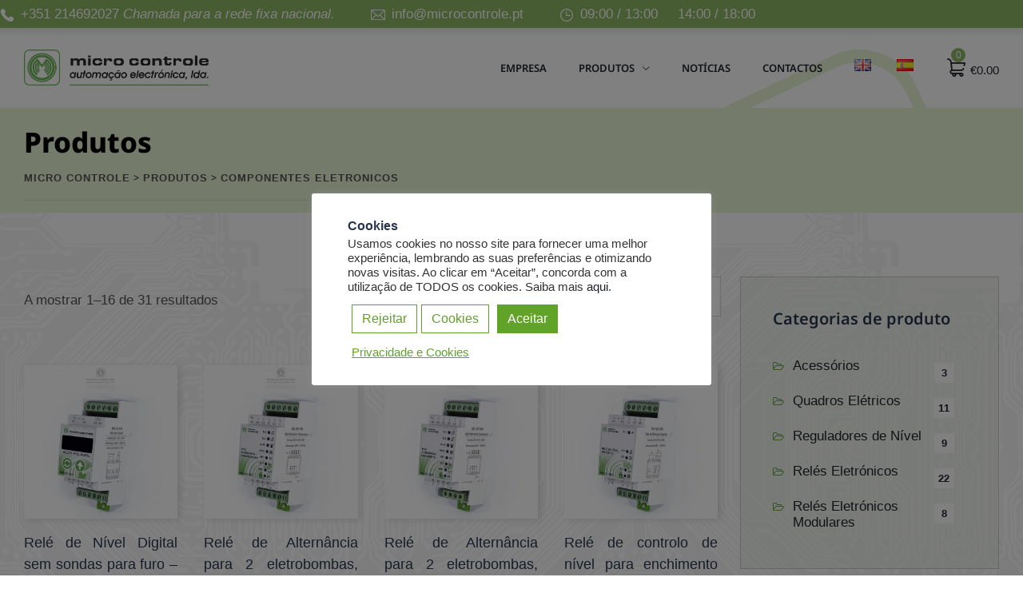

--- FILE ---
content_type: text/html; charset=UTF-8
request_url: https://www.microcontrole.pt/produto-etiqueta/componentes-eletronicos/
body_size: 37524
content:
<!DOCTYPE html>
<html lang="pt-PT" class="no-js no-svg">
<head>
<meta charset="UTF-8">
<meta name="viewport" content="width=device-width, initial-scale=1">
<link rel="profile" href="https://gmpg.org/xfn/11">
<link rel="stylesheet" href="https://cdnjs.cloudflare.com/ajax/libs/font-awesome/5.15.4/css/all.min.css">
	
<meta name='robots' content='index, follow, max-image-preview:large, max-snippet:-1, max-video-preview:-1' />
	<style>img:is([sizes="auto" i], [sizes^="auto," i]) { contain-intrinsic-size: 3000px 1500px }</style>
	<link rel="alternate" href="https://www.microcontrole.pt/produto-etiqueta/componentes-eletronicos/" hreflang="pt" />
<link rel="alternate" href="https://www.en.microcontrole.pt/produto-etiqueta/componentes-eletronicos-en/" hreflang="en" />
<link rel="alternate" href="https://www.microcontrole.es/produto-etiqueta/componentes-eletronicos-es/" hreflang="es" />
<script>window._wca = window._wca || [];</script>

	<!-- This site is optimized with the Yoast SEO plugin v26.2 - https://yoast.com/wordpress/plugins/seo/ -->
	<title>componentes eletronicos - micro controle</title>
	<link rel="canonical" href="https://www.microcontrole.pt/produto-etiqueta/componentes-eletronicos/" />
	<link rel="next" href="https://www.microcontrole.pt/produto-etiqueta/componentes-eletronicos/page/2/" />
	<meta property="og:locale" content="pt_PT" />
	<meta property="og:locale:alternate" content="en_GB" />
	<meta property="og:locale:alternate" content="es_ES" />
	<meta property="og:type" content="article" />
	<meta property="og:title" content="componentes eletronicos - micro controle" />
	<meta property="og:url" content="https://www.microcontrole.pt/produto-etiqueta/componentes-eletronicos/" />
	<meta property="og:site_name" content="micro controle" />
	<meta name="twitter:card" content="summary_large_image" />
	<script type="application/ld+json" class="yoast-schema-graph">{"@context":"https://schema.org","@graph":[{"@type":"CollectionPage","@id":"https://www.microcontrole.pt/produto-etiqueta/componentes-eletronicos/","url":"https://www.microcontrole.pt/produto-etiqueta/componentes-eletronicos/","name":"componentes eletronicos - micro controle","isPartOf":{"@id":"https://www.microcontrole.pt/#website"},"primaryImageOfPage":{"@id":"https://www.microcontrole.pt/produto-etiqueta/componentes-eletronicos/#primaryimage"},"image":{"@id":"https://www.microcontrole.pt/produto-etiqueta/componentes-eletronicos/#primaryimage"},"thumbnailUrl":"https://i0.wp.com/www.microcontrole.pt/wp-content/uploads/2019/08/Digital-level-hole-relay-without-probes-RND-102-ALM-Perpective-View-1.jpg?fit=996%2C900&ssl=1","breadcrumb":{"@id":"https://www.microcontrole.pt/produto-etiqueta/componentes-eletronicos/#breadcrumb"},"inLanguage":"pt-PT"},{"@type":"ImageObject","inLanguage":"pt-PT","@id":"https://www.microcontrole.pt/produto-etiqueta/componentes-eletronicos/#primaryimage","url":"https://i0.wp.com/www.microcontrole.pt/wp-content/uploads/2019/08/Digital-level-hole-relay-without-probes-RND-102-ALM-Perpective-View-1.jpg?fit=996%2C900&ssl=1","contentUrl":"https://i0.wp.com/www.microcontrole.pt/wp-content/uploads/2019/08/Digital-level-hole-relay-without-probes-RND-102-ALM-Perpective-View-1.jpg?fit=996%2C900&ssl=1","width":996,"height":900,"caption":"Digital level hole relay without probes - RND 102 ALM - Perpective View"},{"@type":"BreadcrumbList","@id":"https://www.microcontrole.pt/produto-etiqueta/componentes-eletronicos/#breadcrumb","itemListElement":[{"@type":"ListItem","position":1,"name":"Início","item":"https://www.microcontrole.pt/"},{"@type":"ListItem","position":2,"name":"componentes eletronicos"}]},{"@type":"WebSite","@id":"https://www.microcontrole.pt/#website","url":"https://www.microcontrole.pt/","name":"micro controle","description":"Relés eletrónicos, reguladores de nível, quadros de controlo para sistemas de bombagem. Mais de 30 anos de experiência em Automação Eletrónica.","publisher":{"@id":"https://www.microcontrole.pt/#organization"},"potentialAction":[{"@type":"SearchAction","target":{"@type":"EntryPoint","urlTemplate":"https://www.microcontrole.pt/?s={search_term_string}"},"query-input":{"@type":"PropertyValueSpecification","valueRequired":true,"valueName":"search_term_string"}}],"inLanguage":"pt-PT"},{"@type":"Organization","@id":"https://www.microcontrole.pt/#organization","name":"micro controle","url":"https://www.microcontrole.pt/","logo":{"@type":"ImageObject","inLanguage":"pt-PT","@id":"https://www.microcontrole.pt/#/schema/logo/image/","url":"https://www.microcontrole.pt/wp-content/uploads/2019/07/micro_logo1.svg","contentUrl":"https://www.microcontrole.pt/wp-content/uploads/2019/07/micro_logo1.svg","width":1,"height":1,"caption":"micro controle"},"image":{"@id":"https://www.microcontrole.pt/#/schema/logo/image/"},"sameAs":["https://www.facebook.com/microcontrole","https://www.linkedin.com/company/microcontrole","https://www.youtube.com/channel/UCMAXlTd-VcVQgOoXYp7IPdg"]}]}</script>
	<!-- / Yoast SEO plugin. -->


<link rel='dns-prefetch' href='//stats.wp.com' />
<link rel='dns-prefetch' href='//secure.gravatar.com' />
<link rel='dns-prefetch' href='//v0.wordpress.com' />
<link rel='preconnect' href='//c0.wp.com' />
<link rel='preconnect' href='//i0.wp.com' />
<link rel="alternate" type="application/rss+xml" title="micro controle &raquo; Feed" href="https://www.microcontrole.pt/feed/" />
<link rel="alternate" type="application/rss+xml" title="micro controle &raquo; Feed de comentários" href="https://www.microcontrole.pt/comments/feed/" />
<link rel='stylesheet' id='wp-block-library-css' href='https://c0.wp.com/c/6.8.3/wp-includes/css/dist/block-library/style.min.css' media='all' />
<style id='classic-theme-styles-inline-css'>
/*! This file is auto-generated */
.wp-block-button__link{color:#fff;background-color:#32373c;border-radius:9999px;box-shadow:none;text-decoration:none;padding:calc(.667em + 2px) calc(1.333em + 2px);font-size:1.125em}.wp-block-file__button{background:#32373c;color:#fff;text-decoration:none}
</style>
<link rel='stylesheet' id='mediaelement-css' href='https://c0.wp.com/c/6.8.3/wp-includes/js/mediaelement/mediaelementplayer-legacy.min.css' media='all' />
<link rel='stylesheet' id='wp-mediaelement-css' href='https://c0.wp.com/c/6.8.3/wp-includes/js/mediaelement/wp-mediaelement.min.css' media='all' />
<style id='jetpack-sharing-buttons-style-inline-css'>
.jetpack-sharing-buttons__services-list{display:flex;flex-direction:row;flex-wrap:wrap;gap:0;list-style-type:none;margin:5px;padding:0}.jetpack-sharing-buttons__services-list.has-small-icon-size{font-size:12px}.jetpack-sharing-buttons__services-list.has-normal-icon-size{font-size:16px}.jetpack-sharing-buttons__services-list.has-large-icon-size{font-size:24px}.jetpack-sharing-buttons__services-list.has-huge-icon-size{font-size:36px}@media print{.jetpack-sharing-buttons__services-list{display:none!important}}.editor-styles-wrapper .wp-block-jetpack-sharing-buttons{gap:0;padding-inline-start:0}ul.jetpack-sharing-buttons__services-list.has-background{padding:1.25em 2.375em}
</style>
<style id='global-styles-inline-css'>
:root{--wp--preset--aspect-ratio--square: 1;--wp--preset--aspect-ratio--4-3: 4/3;--wp--preset--aspect-ratio--3-4: 3/4;--wp--preset--aspect-ratio--3-2: 3/2;--wp--preset--aspect-ratio--2-3: 2/3;--wp--preset--aspect-ratio--16-9: 16/9;--wp--preset--aspect-ratio--9-16: 9/16;--wp--preset--color--black: #000000;--wp--preset--color--cyan-bluish-gray: #abb8c3;--wp--preset--color--white: #ffffff;--wp--preset--color--pale-pink: #f78da7;--wp--preset--color--vivid-red: #cf2e2e;--wp--preset--color--luminous-vivid-orange: #ff6900;--wp--preset--color--luminous-vivid-amber: #fcb900;--wp--preset--color--light-green-cyan: #7bdcb5;--wp--preset--color--vivid-green-cyan: #00d084;--wp--preset--color--pale-cyan-blue: #8ed1fc;--wp--preset--color--vivid-cyan-blue: #0693e3;--wp--preset--color--vivid-purple: #9b51e0;--wp--preset--gradient--vivid-cyan-blue-to-vivid-purple: linear-gradient(135deg,rgba(6,147,227,1) 0%,rgb(155,81,224) 100%);--wp--preset--gradient--light-green-cyan-to-vivid-green-cyan: linear-gradient(135deg,rgb(122,220,180) 0%,rgb(0,208,130) 100%);--wp--preset--gradient--luminous-vivid-amber-to-luminous-vivid-orange: linear-gradient(135deg,rgba(252,185,0,1) 0%,rgba(255,105,0,1) 100%);--wp--preset--gradient--luminous-vivid-orange-to-vivid-red: linear-gradient(135deg,rgba(255,105,0,1) 0%,rgb(207,46,46) 100%);--wp--preset--gradient--very-light-gray-to-cyan-bluish-gray: linear-gradient(135deg,rgb(238,238,238) 0%,rgb(169,184,195) 100%);--wp--preset--gradient--cool-to-warm-spectrum: linear-gradient(135deg,rgb(74,234,220) 0%,rgb(151,120,209) 20%,rgb(207,42,186) 40%,rgb(238,44,130) 60%,rgb(251,105,98) 80%,rgb(254,248,76) 100%);--wp--preset--gradient--blush-light-purple: linear-gradient(135deg,rgb(255,206,236) 0%,rgb(152,150,240) 100%);--wp--preset--gradient--blush-bordeaux: linear-gradient(135deg,rgb(254,205,165) 0%,rgb(254,45,45) 50%,rgb(107,0,62) 100%);--wp--preset--gradient--luminous-dusk: linear-gradient(135deg,rgb(255,203,112) 0%,rgb(199,81,192) 50%,rgb(65,88,208) 100%);--wp--preset--gradient--pale-ocean: linear-gradient(135deg,rgb(255,245,203) 0%,rgb(182,227,212) 50%,rgb(51,167,181) 100%);--wp--preset--gradient--electric-grass: linear-gradient(135deg,rgb(202,248,128) 0%,rgb(113,206,126) 100%);--wp--preset--gradient--midnight: linear-gradient(135deg,rgb(2,3,129) 0%,rgb(40,116,252) 100%);--wp--preset--font-size--small: 13px;--wp--preset--font-size--medium: 20px;--wp--preset--font-size--large: 36px;--wp--preset--font-size--x-large: 42px;--wp--preset--spacing--20: 0.44rem;--wp--preset--spacing--30: 0.67rem;--wp--preset--spacing--40: 1rem;--wp--preset--spacing--50: 1.5rem;--wp--preset--spacing--60: 2.25rem;--wp--preset--spacing--70: 3.38rem;--wp--preset--spacing--80: 5.06rem;--wp--preset--shadow--natural: 6px 6px 9px rgba(0, 0, 0, 0.2);--wp--preset--shadow--deep: 12px 12px 50px rgba(0, 0, 0, 0.4);--wp--preset--shadow--sharp: 6px 6px 0px rgba(0, 0, 0, 0.2);--wp--preset--shadow--outlined: 6px 6px 0px -3px rgba(255, 255, 255, 1), 6px 6px rgba(0, 0, 0, 1);--wp--preset--shadow--crisp: 6px 6px 0px rgba(0, 0, 0, 1);}:where(.is-layout-flex){gap: 0.5em;}:where(.is-layout-grid){gap: 0.5em;}body .is-layout-flex{display: flex;}.is-layout-flex{flex-wrap: wrap;align-items: center;}.is-layout-flex > :is(*, div){margin: 0;}body .is-layout-grid{display: grid;}.is-layout-grid > :is(*, div){margin: 0;}:where(.wp-block-columns.is-layout-flex){gap: 2em;}:where(.wp-block-columns.is-layout-grid){gap: 2em;}:where(.wp-block-post-template.is-layout-flex){gap: 1.25em;}:where(.wp-block-post-template.is-layout-grid){gap: 1.25em;}.has-black-color{color: var(--wp--preset--color--black) !important;}.has-cyan-bluish-gray-color{color: var(--wp--preset--color--cyan-bluish-gray) !important;}.has-white-color{color: var(--wp--preset--color--white) !important;}.has-pale-pink-color{color: var(--wp--preset--color--pale-pink) !important;}.has-vivid-red-color{color: var(--wp--preset--color--vivid-red) !important;}.has-luminous-vivid-orange-color{color: var(--wp--preset--color--luminous-vivid-orange) !important;}.has-luminous-vivid-amber-color{color: var(--wp--preset--color--luminous-vivid-amber) !important;}.has-light-green-cyan-color{color: var(--wp--preset--color--light-green-cyan) !important;}.has-vivid-green-cyan-color{color: var(--wp--preset--color--vivid-green-cyan) !important;}.has-pale-cyan-blue-color{color: var(--wp--preset--color--pale-cyan-blue) !important;}.has-vivid-cyan-blue-color{color: var(--wp--preset--color--vivid-cyan-blue) !important;}.has-vivid-purple-color{color: var(--wp--preset--color--vivid-purple) !important;}.has-black-background-color{background-color: var(--wp--preset--color--black) !important;}.has-cyan-bluish-gray-background-color{background-color: var(--wp--preset--color--cyan-bluish-gray) !important;}.has-white-background-color{background-color: var(--wp--preset--color--white) !important;}.has-pale-pink-background-color{background-color: var(--wp--preset--color--pale-pink) !important;}.has-vivid-red-background-color{background-color: var(--wp--preset--color--vivid-red) !important;}.has-luminous-vivid-orange-background-color{background-color: var(--wp--preset--color--luminous-vivid-orange) !important;}.has-luminous-vivid-amber-background-color{background-color: var(--wp--preset--color--luminous-vivid-amber) !important;}.has-light-green-cyan-background-color{background-color: var(--wp--preset--color--light-green-cyan) !important;}.has-vivid-green-cyan-background-color{background-color: var(--wp--preset--color--vivid-green-cyan) !important;}.has-pale-cyan-blue-background-color{background-color: var(--wp--preset--color--pale-cyan-blue) !important;}.has-vivid-cyan-blue-background-color{background-color: var(--wp--preset--color--vivid-cyan-blue) !important;}.has-vivid-purple-background-color{background-color: var(--wp--preset--color--vivid-purple) !important;}.has-black-border-color{border-color: var(--wp--preset--color--black) !important;}.has-cyan-bluish-gray-border-color{border-color: var(--wp--preset--color--cyan-bluish-gray) !important;}.has-white-border-color{border-color: var(--wp--preset--color--white) !important;}.has-pale-pink-border-color{border-color: var(--wp--preset--color--pale-pink) !important;}.has-vivid-red-border-color{border-color: var(--wp--preset--color--vivid-red) !important;}.has-luminous-vivid-orange-border-color{border-color: var(--wp--preset--color--luminous-vivid-orange) !important;}.has-luminous-vivid-amber-border-color{border-color: var(--wp--preset--color--luminous-vivid-amber) !important;}.has-light-green-cyan-border-color{border-color: var(--wp--preset--color--light-green-cyan) !important;}.has-vivid-green-cyan-border-color{border-color: var(--wp--preset--color--vivid-green-cyan) !important;}.has-pale-cyan-blue-border-color{border-color: var(--wp--preset--color--pale-cyan-blue) !important;}.has-vivid-cyan-blue-border-color{border-color: var(--wp--preset--color--vivid-cyan-blue) !important;}.has-vivid-purple-border-color{border-color: var(--wp--preset--color--vivid-purple) !important;}.has-vivid-cyan-blue-to-vivid-purple-gradient-background{background: var(--wp--preset--gradient--vivid-cyan-blue-to-vivid-purple) !important;}.has-light-green-cyan-to-vivid-green-cyan-gradient-background{background: var(--wp--preset--gradient--light-green-cyan-to-vivid-green-cyan) !important;}.has-luminous-vivid-amber-to-luminous-vivid-orange-gradient-background{background: var(--wp--preset--gradient--luminous-vivid-amber-to-luminous-vivid-orange) !important;}.has-luminous-vivid-orange-to-vivid-red-gradient-background{background: var(--wp--preset--gradient--luminous-vivid-orange-to-vivid-red) !important;}.has-very-light-gray-to-cyan-bluish-gray-gradient-background{background: var(--wp--preset--gradient--very-light-gray-to-cyan-bluish-gray) !important;}.has-cool-to-warm-spectrum-gradient-background{background: var(--wp--preset--gradient--cool-to-warm-spectrum) !important;}.has-blush-light-purple-gradient-background{background: var(--wp--preset--gradient--blush-light-purple) !important;}.has-blush-bordeaux-gradient-background{background: var(--wp--preset--gradient--blush-bordeaux) !important;}.has-luminous-dusk-gradient-background{background: var(--wp--preset--gradient--luminous-dusk) !important;}.has-pale-ocean-gradient-background{background: var(--wp--preset--gradient--pale-ocean) !important;}.has-electric-grass-gradient-background{background: var(--wp--preset--gradient--electric-grass) !important;}.has-midnight-gradient-background{background: var(--wp--preset--gradient--midnight) !important;}.has-small-font-size{font-size: var(--wp--preset--font-size--small) !important;}.has-medium-font-size{font-size: var(--wp--preset--font-size--medium) !important;}.has-large-font-size{font-size: var(--wp--preset--font-size--large) !important;}.has-x-large-font-size{font-size: var(--wp--preset--font-size--x-large) !important;}
:where(.wp-block-post-template.is-layout-flex){gap: 1.25em;}:where(.wp-block-post-template.is-layout-grid){gap: 1.25em;}
:where(.wp-block-columns.is-layout-flex){gap: 2em;}:where(.wp-block-columns.is-layout-grid){gap: 2em;}
:root :where(.wp-block-pullquote){font-size: 1.5em;line-height: 1.6;}
</style>
<link rel='stylesheet' id='contact-form-7-css' href='https://www.microcontrole.pt/wp-content/plugins/contact-form-7/includes/css/styles.css?ver=6.1.2' media='all' />
<link rel='stylesheet' id='cookie-law-info-css' href='https://www.microcontrole.pt/wp-content/plugins/cookie-law-info/legacy/public/css/cookie-law-info-public.css?ver=3.3.6' media='all' />
<link rel='stylesheet' id='cookie-law-info-gdpr-css' href='https://www.microcontrole.pt/wp-content/plugins/cookie-law-info/legacy/public/css/cookie-law-info-gdpr.css?ver=3.3.6' media='all' />
<link rel='stylesheet' id='wpa-css-css' href='https://www.microcontrole.pt/wp-content/plugins/honeypot/includes/css/wpa.css?ver=2.3.04' media='all' />
<link rel='stylesheet' id='default-icon-styles-css' href='https://www.microcontrole.pt/wp-content/plugins/svg-vector-icon-plugin/public/../admin/css/wordpress-svg-icon-plugin-style.min.css?ver=6.8.3' media='all' />
<link rel='stylesheet' id='woocommerce-layout-css' href='https://c0.wp.com/p/woocommerce/10.3.3/assets/css/woocommerce-layout.css' media='all' />
<style id='woocommerce-layout-inline-css'>

	.infinite-scroll .woocommerce-pagination {
		display: none;
	}
</style>
<link rel='stylesheet' id='woocommerce-smallscreen-css' href='https://c0.wp.com/p/woocommerce/10.3.3/assets/css/woocommerce-smallscreen.css' media='only screen and (max-width: 768px)' />
<link rel='stylesheet' id='woocommerce-general-css' href='https://c0.wp.com/p/woocommerce/10.3.3/assets/css/woocommerce.css' media='all' />
<style id='woocommerce-inline-inline-css'>
.woocommerce form .form-row .required { visibility: visible; }
</style>
<link rel='stylesheet' id='megamenu-css' href='https://www.microcontrole.pt/wp-content/uploads/maxmegamenu/style_pt_pt.css?ver=453a0d' media='all' />
<link rel='stylesheet' id='dashicons-css' href='https://c0.wp.com/c/6.8.3/wp-includes/css/dashicons.min.css' media='all' />
<link rel='stylesheet' id='brands-styles-css' href='https://c0.wp.com/p/woocommerce/10.3.3/assets/css/brands.css' media='all' />
<link rel='stylesheet' id='greenify-style-css' href='https://www.microcontrole.pt/wp-content/themes/greenify/style.css?ver=6.8.3' media='all' />
<link rel='stylesheet' id='greenify-child-style-css' href='https://www.microcontrole.pt/wp-content/themes/greenify-child/style.css?ver=1.0' media='all' />
<link rel='stylesheet' id='pbmit-greenify-header-style-css' href='https://www.microcontrole.pt/wp-content/themes/greenify/css/header/header-style-1.min.css?ver=6.8.3' media='all' />
<link rel='stylesheet' id='pbmit-post-category-style-1-css' href='https://www.microcontrole.pt/wp-content/themes/greenify/css/blog/blog-style-1.min.css?ver=6.8.3' media='all' />
<link rel='stylesheet' id='graphina_chart-css-css' href='https://www.microcontrole.pt/wp-content/plugins/graphina-elementor-charts-and-graphs/assets/css/graphina-chart.css?ver=3.1.8' media='all' />
<link rel='stylesheet' id='fancybox-css' href='https://www.microcontrole.pt/wp-content/plugins/easy-fancybox/fancybox/1.5.4/jquery.fancybox.min.css?ver=6.8.3' media='screen' />
<link rel='stylesheet' id='kirki-styles-css' href='https://www.microcontrole.pt?action=kirki-styles&#038;ver=3.1.9' media='all' />
<link rel='stylesheet' id='bootstrap-css' href='https://www.microcontrole.pt/wp-content/themes/greenify/libraries/bootstrap/css/bootstrap.min.css?ver=6.8.3' media='all' />
<link rel='stylesheet' id='pbmit-elementor-style-css' href='https://www.microcontrole.pt/wp-content/themes/greenify/css/elementor.min.css?ver=6.8.3' media='all' />
<link rel='stylesheet' id='pbmit-core-style-css' href='https://www.microcontrole.pt/wp-content/themes/greenify/css/core.min.css?ver=6.8.3' media='all' />
<link rel='stylesheet' id='pbmit-theme-style-css' href='https://www.microcontrole.pt/wp-content/themes/greenify/css/theme.min.css?ver=6.8.3' media='all' />
<link rel='stylesheet' id='pbmit-widget-style-css' href='https://www.microcontrole.pt/wp-content/themes/greenify/css/widget.min.css?ver=6.8.3' media='all' />
<link rel='stylesheet' id='pbmit-woocommerce-style-css' href='https://www.microcontrole.pt/wp-content/themes/greenify/css/woocommerce.min.css?ver=6.8.3' media='all' />
<link rel='stylesheet' id='select2-css' href='https://c0.wp.com/p/woocommerce/10.3.3/assets/css/select2.css' media='all' />
<link rel='stylesheet' id='magnific-popup-css' href='https://www.microcontrole.pt/wp-content/themes/greenify/libraries/magnific-popup/magnific-popup.css?ver=6.8.3' media='all' />
<link rel='stylesheet' id='pbmit-base-icons-css' href='https://www.microcontrole.pt/wp-content/themes/greenify/libraries/pbminfotech-base-icons/css/pbminfotech-base-icons.css?ver=6.8.3' media='all' />
<link rel='stylesheet' id='balloon-css' href='https://www.microcontrole.pt/wp-content/themes/greenify/libraries/balloon/balloon.min.css?ver=6.8.3' media='all' />
<link rel='stylesheet' id='pbmit-max-mega-menu-css' href='https://www.microcontrole.pt/wp-content/themes/greenify/css/max-mega-menu.min.css?ver=6.8.3' media='all' />
<link rel='stylesheet' id='pbmit-dynamic-style-css' href='https://www.microcontrole.pt/wp-content/pbmit-greenify-child-css/theme-style.min.css?ver=854455' media='all' />
<link rel='stylesheet' id='pbmit-global-color-style-css' href='https://www.microcontrole.pt/wp-content/themes/greenify/css/global-color.min.css?ver=6.8.3' media='all' />
<link rel='stylesheet' id='pbmit-responsive-style-css' href='https://www.microcontrole.pt/wp-content/themes/greenify/css/responsive.min.css?ver=6.8.3' media='all' />
<script src="https://c0.wp.com/c/6.8.3/wp-includes/js/jquery/jquery.min.js" id="jquery-core-js"></script>
<script src="https://c0.wp.com/c/6.8.3/wp-includes/js/jquery/jquery-migrate.min.js" id="jquery-migrate-js"></script>
<script id="cookie-law-info-js-extra">
var Cli_Data = {"nn_cookie_ids":[],"cookielist":[],"non_necessary_cookies":[],"ccpaEnabled":"1","ccpaRegionBased":"","ccpaBarEnabled":"","strictlyEnabled":["necessary","obligatoire"],"ccpaType":"ccpa_gdpr","js_blocking":"","custom_integration":"","triggerDomRefresh":"","secure_cookies":""};
var cli_cookiebar_settings = {"animate_speed_hide":"500","animate_speed_show":"500","background":"#FFF","border":"#b1a6a6c2","border_on":"","button_1_button_colour":"#61a229","button_1_button_hover":"#4e8221","button_1_link_colour":"#fff","button_1_as_button":"1","button_1_new_win":"","button_2_button_colour":"#61a229","button_2_button_hover":"#4e8221","button_2_link_colour":"#61a229","button_2_as_button":"","button_2_hidebar":"","button_3_button_colour":"#ffffff","button_3_button_hover":"#cccccc","button_3_link_colour":"#61a229","button_3_as_button":"1","button_3_new_win":"","button_4_button_colour":"#ffffff","button_4_button_hover":"#cccccc","button_4_link_colour":"#61a229","button_4_as_button":"1","button_7_button_colour":"#61a229","button_7_button_hover":"#4e8221","button_7_link_colour":"#fff","button_7_as_button":"1","button_7_new_win":"","font_family":"inherit","header_fix":"","notify_animate_hide":"1","notify_animate_show":"","notify_div_id":"#cookie-law-info-bar","notify_position_horizontal":"right","notify_position_vertical":"bottom","scroll_close":"","scroll_close_reload":"","accept_close_reload":"","reject_close_reload":"","showagain_tab":"1","showagain_background":"#fff","showagain_border":"#000","showagain_div_id":"#cookie-law-info-again","showagain_x_position":"100px","text":"#333333","show_once_yn":"","show_once":"10000","logging_on":"","as_popup":"","popup_overlay":"1","bar_heading_text":"Cookies","cookie_bar_as":"popup","popup_showagain_position":"bottom-left","widget_position":"left"};
var log_object = {"ajax_url":"https:\/\/www.microcontrole.pt\/wp-admin\/admin-ajax.php"};
</script>
<script src="https://www.microcontrole.pt/wp-content/plugins/cookie-law-info/legacy/public/js/cookie-law-info-public.js?ver=3.3.6" id="cookie-law-info-js"></script>
<script id="cookie-law-info-ccpa-js-extra">
var ccpa_data = {"opt_out_prompt":"Do you really wish to opt out?","opt_out_confirm":"Confirmar","opt_out_cancel":"Cancelar"};
</script>
<script src="https://www.microcontrole.pt/wp-content/plugins/cookie-law-info/legacy/admin/modules/ccpa/assets/js/cookie-law-info-ccpa.js?ver=3.3.6" id="cookie-law-info-ccpa-js"></script>
<script src="https://c0.wp.com/p/woocommerce/10.3.3/assets/js/jquery-blockui/jquery.blockUI.min.js" id="wc-jquery-blockui-js" defer data-wp-strategy="defer"></script>
<script id="wc-add-to-cart-js-extra">
var wc_add_to_cart_params = {"ajax_url":"\/wp-admin\/admin-ajax.php","wc_ajax_url":"\/?wc-ajax=%%endpoint%%","i18n_view_cart":"Ver carrinho","cart_url":"https:\/\/www.microcontrole.pt\/carrinho-de-compras\/","is_cart":"","cart_redirect_after_add":"yes"};
</script>
<script src="https://c0.wp.com/p/woocommerce/10.3.3/assets/js/frontend/add-to-cart.min.js" id="wc-add-to-cart-js" defer data-wp-strategy="defer"></script>
<script src="https://c0.wp.com/p/woocommerce/10.3.3/assets/js/js-cookie/js.cookie.min.js" id="wc-js-cookie-js" defer data-wp-strategy="defer"></script>
<script id="woocommerce-js-extra">
var woocommerce_params = {"ajax_url":"\/wp-admin\/admin-ajax.php","wc_ajax_url":"\/?wc-ajax=%%endpoint%%","i18n_password_show":"Show password","i18n_password_hide":"Hide password"};
</script>
<script src="https://c0.wp.com/p/woocommerce/10.3.3/assets/js/frontend/woocommerce.min.js" id="woocommerce-js" defer data-wp-strategy="defer"></script>
<script src="https://stats.wp.com/s-202546.js" id="woocommerce-analytics-js" defer data-wp-strategy="defer"></script>
<script src="https://c0.wp.com/p/woocommerce/10.3.3/assets/js/select2/select2.full.min.js" id="wc-select2-js" defer data-wp-strategy="defer"></script>
<script src="https://www.microcontrole.pt/wp-content/themes/greenify/libraries/magnific-popup/jquery.magnific-popup.min.js?ver=6.8.3" id="magnific-popup-js"></script>
<script src="https://www.microcontrole.pt/wp-content/themes/greenify/libraries/sticky-toolkit/jquery.sticky-kit.min.js?ver=6.8.3" id="jquery-sticky-js"></script>
<script id="pbmit-core-script-js-extra">
var pbmit_js_variables = {"responsive":"1200","ajaxurl":"https:\/\/www.microcontrole.pt\/wp-admin\/admin-ajax.php","ajaxnonce":"67aad5718f"};
</script>
<script src="https://www.microcontrole.pt/wp-content/themes/greenify/js/core.min.js?ver=6.8.3" id="pbmit-core-script-js"></script>
<script src="https://www.microcontrole.pt/wp-content/themes/greenify/js/elementor.min.js?ver=6.8.3" id="pbmit-elementor-script-js"></script>
<script src="https://www.microcontrole.pt/wp-content/themes/greenify/js/lottie-player.min.js?ver=6.8.3" id="lottie-player-js"></script>
<script src="https://www.microcontrole.pt/wp-content/themes/greenify/js/gsap.min.js?ver=6.8.3" id="gsap-js"></script>
<script src="https://www.microcontrole.pt/wp-content/themes/greenify/js/ScrollTrigger.js?ver=6.8.3" id="scrolltrigger-js"></script>
<script src="https://www.microcontrole.pt/wp-content/themes/greenify/js/SplitText.min.js?ver=6.8.3" id="splitsext-js"></script>
<script src="https://www.microcontrole.pt/wp-content/themes/greenify/js/cursor.min.js?ver=6.8.3" id="cursor-js"></script>
<script src="https://www.microcontrole.pt/wp-content/themes/greenify/js/magnetic.min.js?ver=6.8.3" id="magnetic-js"></script>
<script src="https://www.microcontrole.pt/wp-content/themes/greenify/js/gsap-animation.min.js?ver=6.8.3" id="gsap-animation-effect-js"></script>
<link rel="https://api.w.org/" href="https://www.microcontrole.pt/wp-json/" /><link rel="alternate" title="JSON" type="application/json" href="https://www.microcontrole.pt/wp-json/wp/v2/product_tag/2495" /><link rel="EditURI" type="application/rsd+xml" title="RSD" href="https://www.microcontrole.pt/xmlrpc.php?rsd" />
	<style>img#wpstats{display:none}</style>
			<noscript><style>.woocommerce-product-gallery{ opacity: 1 !important; }</style></noscript>
	<meta name="generator" content="Elementor 3.32.5; features: e_font_icon_svg, additional_custom_breakpoints; settings: css_print_method-external, google_font-enabled, font_display-swap">
			<style>
				.e-con.e-parent:nth-of-type(n+4):not(.e-lazyloaded):not(.e-no-lazyload),
				.e-con.e-parent:nth-of-type(n+4):not(.e-lazyloaded):not(.e-no-lazyload) * {
					background-image: none !important;
				}
				@media screen and (max-height: 1024px) {
					.e-con.e-parent:nth-of-type(n+3):not(.e-lazyloaded):not(.e-no-lazyload),
					.e-con.e-parent:nth-of-type(n+3):not(.e-lazyloaded):not(.e-no-lazyload) * {
						background-image: none !important;
					}
				}
				@media screen and (max-height: 640px) {
					.e-con.e-parent:nth-of-type(n+2):not(.e-lazyloaded):not(.e-no-lazyload),
					.e-con.e-parent:nth-of-type(n+2):not(.e-lazyloaded):not(.e-no-lazyload) * {
						background-image: none !important;
					}
				}
			</style>
			<meta name="generator" content="Powered by Slider Revolution 6.6.20 - responsive, Mobile-Friendly Slider Plugin for WordPress with comfortable drag and drop interface." />
<link rel="icon" href="https://i0.wp.com/www.microcontrole.pt/wp-content/uploads/2017/07/cropped-Logo512.png?fit=32%2C32&#038;ssl=1" sizes="32x32" />
<link rel="icon" href="https://i0.wp.com/www.microcontrole.pt/wp-content/uploads/2017/07/cropped-Logo512.png?fit=192%2C192&#038;ssl=1" sizes="192x192" />
<link rel="apple-touch-icon" href="https://i0.wp.com/www.microcontrole.pt/wp-content/uploads/2017/07/cropped-Logo512.png?fit=180%2C180&#038;ssl=1" />
<meta name="msapplication-TileImage" content="https://i0.wp.com/www.microcontrole.pt/wp-content/uploads/2017/07/cropped-Logo512.png?fit=270%2C270&#038;ssl=1" />
<script>function setREVStartSize(e){
			//window.requestAnimationFrame(function() {
				window.RSIW = window.RSIW===undefined ? window.innerWidth : window.RSIW;
				window.RSIH = window.RSIH===undefined ? window.innerHeight : window.RSIH;
				try {
					var pw = document.getElementById(e.c).parentNode.offsetWidth,
						newh;
					pw = pw===0 || isNaN(pw) || (e.l=="fullwidth" || e.layout=="fullwidth") ? window.RSIW : pw;
					e.tabw = e.tabw===undefined ? 0 : parseInt(e.tabw);
					e.thumbw = e.thumbw===undefined ? 0 : parseInt(e.thumbw);
					e.tabh = e.tabh===undefined ? 0 : parseInt(e.tabh);
					e.thumbh = e.thumbh===undefined ? 0 : parseInt(e.thumbh);
					e.tabhide = e.tabhide===undefined ? 0 : parseInt(e.tabhide);
					e.thumbhide = e.thumbhide===undefined ? 0 : parseInt(e.thumbhide);
					e.mh = e.mh===undefined || e.mh=="" || e.mh==="auto" ? 0 : parseInt(e.mh,0);
					if(e.layout==="fullscreen" || e.l==="fullscreen")
						newh = Math.max(e.mh,window.RSIH);
					else{
						e.gw = Array.isArray(e.gw) ? e.gw : [e.gw];
						for (var i in e.rl) if (e.gw[i]===undefined || e.gw[i]===0) e.gw[i] = e.gw[i-1];
						e.gh = e.el===undefined || e.el==="" || (Array.isArray(e.el) && e.el.length==0)? e.gh : e.el;
						e.gh = Array.isArray(e.gh) ? e.gh : [e.gh];
						for (var i in e.rl) if (e.gh[i]===undefined || e.gh[i]===0) e.gh[i] = e.gh[i-1];
											
						var nl = new Array(e.rl.length),
							ix = 0,
							sl;
						e.tabw = e.tabhide>=pw ? 0 : e.tabw;
						e.thumbw = e.thumbhide>=pw ? 0 : e.thumbw;
						e.tabh = e.tabhide>=pw ? 0 : e.tabh;
						e.thumbh = e.thumbhide>=pw ? 0 : e.thumbh;
						for (var i in e.rl) nl[i] = e.rl[i]<window.RSIW ? 0 : e.rl[i];
						sl = nl[0];
						for (var i in nl) if (sl>nl[i] && nl[i]>0) { sl = nl[i]; ix=i;}
						var m = pw>(e.gw[ix]+e.tabw+e.thumbw) ? 1 : (pw-(e.tabw+e.thumbw)) / (e.gw[ix]);
						newh =  (e.gh[ix] * m) + (e.tabh + e.thumbh);
					}
					var el = document.getElementById(e.c);
					if (el!==null && el) el.style.height = newh+"px";
					el = document.getElementById(e.c+"_wrapper");
					if (el!==null && el) {
						el.style.height = newh+"px";
						el.style.display = "block";
					}
				} catch(e){
					console.log("Failure at Presize of Slider:" + e)
				}
			//});
		  };</script>
		<style id="wp-custom-css">
			section:nth-child(even) {
	background-color: rgba(255,255,255,.6);
  display:inline-block;
	width:100%;
	margin-top:-5px;
	/*padding: 0 15px 0 15px;*/
	}


section:nth-child(odd) {
  background-color: rgba(142,183,103,.1);
  display:inline-block;
	width:100%;
	margin-top:-5px;
	padding: 0 15px 0 15px;
	}



#wpcf7-f4843-p4844-o1 section div.leftQ {
	width:30%;
  float: left;
	
}
#wpcf7-f4843-p4844-o1 section div.rightQ {
	width:70%;
  float: right;
	padding-top: 21px;
	text-align: right;
}
.wpcf7-list-item first{
	width:70%;
  float: right;
	padding-top: 21px;
	text-align: right;
}
#wpcf7-f4843-p4844-o1 h3{
    /* display: block; */
    text-indent: 50px;
    /* height: 41px; */
    background: url(/wp-content/uploads/2018/08/especificacoes2.svg);
    background-size: 50px 41px;
    /* margin-top: -15px; */
    /* margin-right: 250px; */
    background-repeat: no-repeat;
    line-height: 2;
}

input.wpcf7-form-control.wpcf7-text.hidefield{
		display: none;
}


div.rightQ2 {
	width:100%;
  float: right;
	text-align: right;
	background-color: rgba(255,255,255,0)!important;
	margin-bottom:10px;
}

.woocommerce form.login {
    background-color: #f8f8f8;
}

@media screen and (min-width:960px){

div#smile1{
	padding: 0 40px 0 70px;
	float: right;
	text-align: center;
	font-family: wp-svg-plugin-icon-set1!important;
    speak: none;
    font-style: normal;
    font-weight: 400;
    font-size: 36px;
    color: #8eb767;
    font-variant: normal;
    text-transform: none;
    line-height: 1.5;  
    -webkit-font-smoothing: antialiased;
}
div#smile2{
	padding: 0 40px 0 70px;
	float: right;
	text-align: center;
	font-family: wp-svg-plugin-icon-set1!important;
    speak: none;
    font-style: normal;
    font-weight: 400;
    font-size: 36px;
    color: #8eb767;
    font-variant: normal;
    text-transform: none;
    line-height: 1.5; 
    -webkit-font-smoothing: antialiased;
}
div#smile3{
	padding: 0 40px 0 70px;
	float: right;
	text-align: center;
	font-family: wp-svg-plugin-icon-set1!important;
    speak: none;
    font-style: normal;
    font-weight: 400;
    font-size: 36px;
    color: #8eb767;
    font-variant: normal;
    text-transform: none;
    line-height: 1.5;  
    -webkit-font-smoothing: antialiased;
}
div#smile4{
	padding: 0 40px 0 70px;
  float: right;
	text-align: center;
	font-family: wp-svg-plugin-icon-set1!important;
    speak: none;
    font-style: normal;
    font-weight: 400;
    font-size: 36px;
    color: #8eb767;
    font-variant: normal;
    text-transform: none;
    line-height: 1.5; 
    -webkit-font-smoothing: antialiased;
}
}

@media screen and (max-width:959px){

div#smile1{
	padding: 0 30px 0 30px;
	float: right;
	text-align: center;
	font-family: wp-svg-plugin-icon-set1!important;
    speak: none;
    font-style: normal;
    font-weight: 300;
    font-size: 26px;
    color: #8eb767;
    font-variant: normal;
    text-transform: none;
    line-height: 1.5;  
    -webkit-font-smoothing: antialiased;
}
div#smile2{
	padding: 0 30px 0 30px;
	float: right;
	text-align: center;
	font-family: wp-svg-plugin-icon-set1!important;
    speak: none;
    font-style: normal;
    font-weight: 300;
    font-size: 26px;
    color: #8eb767;
    font-variant: normal;
    text-transform: none;
    line-height: 1.5; 
    -webkit-font-smoothing: antialiased;
}
div#smile3{
	padding: 0 30px 0 30px;
	float: right;
	text-align: center;
	font-family: wp-svg-plugin-icon-set1!important;
    speak: none;
    font-style: normal;
    font-weight: 300;
    font-size: 26px;
    color: #8eb767;
    font-variant: normal;
    text-transform: none;
    line-height: 1.5;  
    -webkit-font-smoothing: antialiased;
}
div#smile4{
	padding: 0 30px 0 30px;
  float: right;
	text-align: center;
	font-family: wp-svg-plugin-icon-set1!important;
    speak: none;
    font-style: normal;
    font-weight: 300;
    font-size: 26px;
    color: #8eb767;
    font-variant: normal;
    text-transform: none;
    line-height: 1.5; 
    -webkit-font-smoothing: antialiased;
}
}

@media screen and (max-width:479px){

div#smile1{
	padding: 0 10px 0 20px;
	float: right;
	text-align: center;
	font-family: wp-svg-plugin-icon-set1!important;
    speak: none;
    font-style: normal;
    font-weight: 200;
    font-size: 20px;
    color: #8eb767;
    font-variant: normal;
    text-transform: none;
    line-height: 1.5;  
    -webkit-font-smoothing: antialiased;
}
div#smile2{
	padding: 0 10px 0 20px;
	float: right;
	text-align: center;
	font-family: wp-svg-plugin-icon-set1!important;
    speak: none;
    font-style: normal;
    font-weight: 200;
    font-size: 20px;
    color: #8eb767;
    font-variant: normal;
    text-transform: none;
    line-height: 1.5; 
    -webkit-font-smoothing: antialiased;
}
div#smile3{
	padding: 0 10px 0 20px;
	float: right;
	text-align: center;
	font-family: wp-svg-plugin-icon-set1!important;
    speak: none;
    font-style: normal;
    font-weight: 200;
    font-size: 20px;
    color: #8eb767;
    font-variant: normal;
    text-transform: none;
    line-height: 1.5;  
    -webkit-font-smoothing: antialiased;
}
div#smile4{
	padding: 0 10px 0 20px;
  float: right;
	text-align: center;
	font-family: wp-svg-plugin-icon-set1!important;
    speak: none;
    font-style: normal;
    font-weight: 200;
    font-size: 20px;
    color: #8eb767;
    font-variant: normal;
    text-transform: none;
    line-height: 1.5; 
    -webkit-font-smoothing: antialiased;
}
}



#contact-wrapper {
display:none;

}
#page-title-text {
margin-top:0px;
background-color: #dee6d696;
}
.progression-medium{
    background: #8eb767;
    padding: 10px;
    border-radius: 15px;
    color: #fff;
    font-family: 'ABeeZee', sans-serif;
    font-size: 20px;
}
#contact-form .contact-bottom{
display:none;
}

h1, h2, h3, h4, h5, h6, .sf-menu a, .sf-menu a:visited, 
 ul .tabs {
font-family: 'ABeeZee', sans-serif;
}
h1.product_title,
.related h4{
     font-size: 22px;
}
h4.shop-index-title{
     font-size: 18px;
}
.woocommerce-tabs h2{
     font-size: 18px;
     font-weight: normal;
     font-family: 'ABeeZee',sans-serif;
}


.woocommerce table.shop_attributes th {
   width: 180px;
}

#main  {
    background-image: url("/wp-content/uploads/2019/05/background.svg");
background-size: 800px;
    background-color: #f7f7f7;
   background-repeat: repeat;
 background-attachment: fixed;
}

#footer-widgets  {
    background-image: url("/wp-content/uploads/2019/05/Footer-Effect.svg");
    background-color: #1d1d1d;
    background-repeat: no-repeat;
    background-attachment: fixed;
    background-position: right bottom -50px ; 
    background-size: 624px 327px;
}

header  {
    background-image: url("/wp-content/uploads/2019/05/Header-Effect.svg");
    background-color: #ffffff;
    background-repeat: no-repeat;
    background-attachment: fixed;
    background-position: right top; 
    background-size: 624px 450px;
}

ul .children{
  text-indent:8px;
}

.product_meta .tagged_as{
display:none;
}

.homepage-link-title a{
background-color: #8eb767!important;
}

#home-slider-sensica .flex-viewport {
  border-bottom: 2px solid #e1e1e1;
}

#footer-widgets{
  border-top: 4px solid #e5e5e5;
}

#breadcrumb, #page-title nav.woocommerce-breadcrumb {
    z-index: 0;
}
.woocommerce ul.products li.product a img:hover {
  opacity: 0.6;
  transition: .5s ease;
}

a img.homepage-widget-image:hover,
.homepage-link-title:hover {
  opacity: 0.6;
  transition: .5s ease;
}
#notaprodutos{
    font-style: italic; 
    font-size: 12px;
}


.author-category-single .grid2column{
display:none;
}
.comments-area{
display:none;
}

#content_graphs{
  width: 80%;
  margin: auto;
  min-width: 400px;
}

#graph_left{
 float: left;
width: 30%;
  position:relative ;
   overflow: visible;
}
#graph_right{
  width: 70%;
  position:relative ;
  margin-left: 55%;
}
.woocommerce-tabs {
    border-bottom: 4px solid #c2c2c2;
    margin-bottom: 20px;
}

li#menu-item-2305-pt,
li#menu-item-2305-es,
li#menu-item-2305-en,
li#menu-item-2319-pt,
li#menu-item-2319-es,
li#menu-item-2319-en,
li#menu-item-2321-pt,
li#menu-item-2321-es,
li#menu-item-2321-en {
    padding-left:  0px;
    margin-left: -12px;
    padding-right: 0px;
    margin-right: -12px;
}

li#menu-item-2305-pt a,
li#menu-item-2305-es a,
li#menu-item-2305-en a,
li#menu-item-2319-pt a,
li#menu-item-2319-es a,
li#menu-item-2319-en a,
li#menu-item-2321-pt a,
li#menu-item-2321-es a,
li#menu-item-2321-en a {
    padding-left: 0; /*era 8px*/
    padding-right: 0; /*era 8px*/
    margin-right: 8px!important; /*era 13px*/
    margin-left: 28px; /*era 13px*/
}

ul#menu-menu-principal li.menu-item,
ul#menu-main-menu li.menu-item,
ul#menu-menu-principal-es li.menu-item {
    padding-left:  0px;
    margin-left: 0px;
    padding-right: 0px;
    margin-right: 0; /*era -18px*/
}
/*#content-container .term-description p {
    display: none;
}*/

/*.mcnTextBlock{
background-color: #fff;
}*/
#SubscreveNewsletter {
    padding: 20px;
}

li#wpmenucartli a {
    padding-left: 10px;
    padding-right: 10px;
    margin-right: 15px;
    margin-left: 15px;
}

.width-container-empresa {
    width: 720px;
   }
div.bk-powered, h4.bk-text-title{
display:none;
}
.iframe-content .coupon-box-newsletter .bk-newsletter .newsletter-form form .join,
button.join.subscribe-email-button{
background-color: #8fb967!important;
}
.coupon-desc {
    margin-bottom: 15px;
}

.bk-coupon-box-content.scn_cbox_clean button.bk-coupon-box_close {
    border-top: 55px solid #bed6a8!important;
}
.iframe-content .coupon-box-newsletter .bk-newsletter .newsletter-form form .join:hover {
    border: 3px solid #8fb967!important;
}
body #logo, body #logo img {
    width: 290px;
	  height: 56.55px;
    margin: 10px auto;
}

.halfblog {
	width: 45%;
	float: left;
       margin: 10px;
       padding: 10px;
       background-color: #fff;
       -moz-box-shadow:    0 0 10px 3px #eaeaea;  
       -webkit-box-shadow: 0 0 10px 3px #eaeaea;  
       box-shadow:         0 0 10px 3px #eaeaea;  
 
}
.ng-rowblog {
	clear: both;
}
.halfblog .blog-post-excerpt {
   overflow-x: hidden;
    overflow-y: hidden;
    height: fit-content;

}
@media screen and (max-width:767px) {
body.blog div#main div.width-container div#content-container {
    width: 175%!important;
}
}


.a2a_button_linkedin,
.a2a_button_facebook,
.a2a_button_google_plus,
.a2a_button_twitter {
    line-height: 56px!important;
}



h7 {
margin: 0;
    padding: 0;
    color: #fff;
    line-height: 1;
    display: block;
    font-family: 'ABeeZee',sans-serif;
    font-weight: bold;
    font-size: 52px;
    margin-bottom: 12px;
}
@media only screen and (max-width: 1175px) and (min-width: 959px) {
h7 {
    font-size: 30px;
}
}


.progression-medium-white {
    background: #fff;
    padding: 10px;
    border-radius: 15px;
    color: #8eb767;
    font-family: 'ABeeZee',sans-serif;
    font-size: 20px;
}
.progression-medium-white:hover {
    background: #333;
    color: #fff;
}
span.whiteTXT {
    color: #fff;
}

#gallery-2 img,
#gallery-1 img {
   border: 0px !important;
   padding-right: 10px !important;
}
#catapult-cookie-bar{
    background-color:rgba(19, 33, 6, 0.8)!important;
 }
.wpcf7-list-item input {
    width: 25px;
}
.x_close span {
    width: 16px!important;
    background: #fff!important;
   }

h3{
     font-size: 19px;
}

.buttoninfo {
    background: #8eb767;
    text-decoration: none;
    line-height: 1.3;
    cursor: pointer;
    display: inline-block;
    font-size: 13px;
    font-weight: bold;
    color: #fff;
    padding: 13px 20px 13px 20px;
    position: relative;
    -webkit-border-radius: 6px;
    -moz-border-radius: 6px;
    border-radius: 6px;
    width:200px;
    border: 0;
}
.buttoninfo:hover {
    background: #000;
}

.zoomLens{
    width: 141.718px!important;
    height: 117.589px!important;
}

.woocommerce-breadcrumb{
    font-size: 14px!important;
    text-align: right;
}

.blind{
display:none;
}

.woocommerce-product-search button{
background: #8eb767;
    text-decoration: none;
    line-height: 1;
    cursor: pointer;
    display: inline-block;
    font-size: 13px;
    font-weight: bold;
    color: #fff;
    padding: 13px 20px;
    border: 0;
    position: relative;
    -webkit-border-radius: 3px;
    -moz-border-radius: 3px;
    border-radius: 3px;
    -webkit-box-shadow: none;
    -moz-box-shadow: none;
    box-shadow: none;
    text-shadow: none;
}
.woocommerce-product-search button:hover{
background: #000;
    -webkit-transition-duration: 200ms;
    -webkit-transition-property: color,background,opacity;
    -webkit-transition-timing-function: ease-in-out;
    -moz-transition-duration: 200ms;
    -moz-transition-property: color,background,opacity;
    -moz-transition-timing-function: ease-in-out;
    -o-transition-duration: 200ms;
    -o-transition-property: color,background,opacity;
    -o-transition-timing-function: ease-in-out;
    transition-duration: 200ms;
    transition-property: color,background,opacity;
}

.woocommerce div.product .woocommerce-tabs .panel {
    margin: -24px 0 0 0!important;
    padding: 24px 12px 12px 12px!important;
    background-color: rgba(222,230,214,.33)!important;
}

.woocommerce-tabs {
    border-bottom: 4px solid #8eb767!important;
}

.woocommerce div.product .woocommerce-tabs ul.tabs {
    border-bottom: 4px solid #8eb767!important;
}

body #main .width-container .woocommerce-tabs ul.tabs li.active, body #main #content .width-container .woocommerce-tabs ul.tabs li.active {
    border-bottom-color: #8eb767;
    background: #8eb767;
    text-decoration: none;
    line-height: 1;
    cursor: pointer;
    display: inline-block;
    font-size: 15px;
    font-weight: bold;
    color: #fff;
    padding: 7px 20px;
    border: 0;
    position: relative;
    -webkit-border-radius: 10px 10px 0 0;
    -moz-border-radius: 10px 10px 0 0;
    border-radius: 10px 10px 0 0;
    -webkit-box-shadow: none; 
    -moz-box-shadow: none;
    box-shadow: none;
    text-shadow: none;
}

body #main .width-container .woocommerce-tabs ul.tabs li, body #main #content .width-container .woocommerce-tabs ul.tabs li {
    border-bottom-color: #d9e4ce;
    background: #dfe6d8;
    text-decoration: none;
    line-height: 1;
    cursor: pointer;
    display: inline-block;
    font-size: 15px;
    font-weight: bold;
    color: #989898;
    padding: 7px 20px;
    border: 0;
    position: relative;
    -webkit-border-radius: 10px 10px 0 0;
    -moz-border-radius: 10px 10px 0 0;
    border-radius: 10px 10px 0 0;
    -webkit-box-shadow: none; 
    -moz-box-shadow: none;
    box-shadow: none;
    text-shadow: none;
}


body #main .width-container .woocommerce-tabs ul.tabs li.active a, body #main #content .width-container .woocommerce-tabs ul.tabs li.active a {
    color: #fff;
}
body #main .width-container .woocommerce-tabs ul.tabs li a, body #main #content .width-container .woocommerce-tabs ul.tabs li a {
    color: #989898;
}
body #main .width-container .woocommerce-tabs ul.tabs li:hover, body #main #content .width-container .woocommerce-tabs ul.tabs li:hover{
background: #e2e2e2;
    -webkit-transition-duration: 200ms;
    -webkit-transition-property: color,background,opacity;
    -webkit-transition-timing-function: ease-in-out;
    -moz-transition-duration: 200ms;
    -moz-transition-property: color,background,opacity;
    -moz-transition-timing-function: ease-in-out;
    -o-transition-duration: 200ms;
    -o-transition-property: color,background,opacity;
    -o-transition-timing-function: ease-in-out;
    transition-duration: 200ms;
    transition-property: color,background,opacity;
}
body #main .width-container .woocommerce-tabs ul.tabs li.active:hover, body #main #content .width-container .woocommerce-tabs ul.tabs li.active:hover{
background: #8eb767;
}

/* CSS para Símbolos nos Tabs do Woocommerce */

div#tab-description h2:first-of-type {
    display: block;
    text-indent: 50px;
    width: 300px;
    height: 41px;
    background: url("/wp-content/uploads/2018/08/especificacoes2.svg");
    background-size: 50px 41px;
    margin-top: -15px;
    margin-right: 250px;
    background-repeat: no-repeat;
    line-height: 2.8;
}

 

span#svgaplicacoes {
    display: block;
    text-indent: -9999px;
    width: 50px;
    height: 41px;
    background: url("/wp-content/uploads/2018/08/aplicacoes2.svg");
    background-size: 50px 41px;
    float: left;
    margin-top: -15px;
}

span#svgprotecoes {
    display: block;
    text-indent: -9999px;
    width: 50px;
    height: 41px;
    background: url("/wp-content/uploads/2023/06/protecoes.svg");
    background-size: 50px 41px;
    float: left;
    margin-top: -15px;
}



span#svgfuncionamento {
    display: block;
    text-indent: -9999px;
    width: 50px;
    height: 41px;
    background: url("/wp-content/uploads/2018/08/funcionamento2.svg");
    background-size: 50px 41px;
    float: left;
    margin-top: -15px;
}

span#svgfuncoesadicionais {
    display: block;
    text-indent: -9999px;
    width: 50px;
    height: 41px;
    background: url("/wp-content/uploads/2022/02/maisfuncoes.svg");
    background-size: 50px 41px;
    float: left;
    margin-top: -15px;
}

span#svgligacoes {
    display: block;
    text-indent: -9999px;
    width: 50px;
    height: 41px;
    background: url("/wp-content/uploads/2022/02/ligacoes.svg");
    background-size: 50px 41px;
    float: left;
    margin-top: -15px;
	  margin-right: 5px;
}

span#svgpdf {
    display: block;
    text-indent: -9999px;
    width: 50px;
    height: 41px;
    background: url("/wp-content/uploads/2018/08/pdf2.svg");
    background-size: 50px 41px;
    float: left;
    margin-top: -15px;
}

span#svgcod {
    display: block;
    text-indent: -9999px;
    width: 50px;
    height: 41px;
    background: url("/wp-content/uploads/2022/08/cod.svg");
    background-size: 50px 41px;
    float: left;
    margin-top: -15px;
}

div#tab-additional_information h4:first-of-type {
    display: block;
    text-indent: 50px;
    width: 300px;
    height: 41px;
    background: url("/wp-content/uploads/2018/08/adicional2.svg");
    background-size: 50px 41px;
    margin-top: -15px;
    margin-right: 250px;
    background-repeat: no-repeat;
    line-height: 2.8;
}


ul .children {
    text-indent: 0!important;
    margin-left: 8px!important;
}




ul.children li.current-cat.cat-item, ul.children li.current-cat.cat-item a{
    font-weight: bold;

}

ul.children li.cat-parent a,
ul.children li.cat-parent{
    color: #3a6d09;
}

#sidebar ul, footer ul {
    padding-bottom: 0px!important;
    margin-bottom: 0px;
}


#sidebar {
    padding: 0px 12px 12px 12px;  
   /* background-color: rgba(255,255,255,0.4);*/
    background-color: rgba(222, 230, 214, 0.33);

    border-top: 4px solid #8eb767!important;
    border-bottom: 4px solid #8eb767!important;
}

#sidebar h5 {
     border-top: 0!important;
}


.value select{
  background-color: #8eb767;
  color: #fff;
  text-decoration: none;
  cursor: pointer;
  font-size: 15px;
  padding: 4px;
  margin: 2px;
  border: 0;
  -webkit-border-radius: 10px 10px 10px 10px;
  -moz-border-radius: 10px 10px 10px 10px;
  border-radius: 10px 10px 10px 10px;
}

.value select:hover {
background: #343c2e!important;
    -webkit-transition-duration: 200ms;
    -webkit-transition-property: color,background,opacity;
    -webkit-transition-timing-function: ease-in-out;
    -moz-transition-duration: 200ms;
    -moz-transition-property: color,background,opacity;
    -moz-transition-timing-function: ease-in-out;
    -o-transition-duration: 200ms;
    -o-transition-property: color,background,opacity;
    -o-transition-timing-function: ease-in-out;
    transition-duration: 200ms;
    transition-property: color,background,opacity;
}


.value select option{
  background-color: #fbfdf8;
  opacity:0.6;
  color: #333;
  cursor: pointer;
  -webkit-border-radius: 10px 10px 10px 10px;
  -moz-border-radius: 10px 10px 10px 10px;
  border-radius: 10px 10px 10px 10px;
}

.search-field, input#s.field {
cursor: pointer;
  -webkit-border-radius: 10px 10px 10px 10px;
  -moz-border-radius: 10px 10px 10px 10px;
  border-radius: 10px 10px 10px 10px;
border: 1px solid #8eb767;
}



select.orderby {
  cursor: pointer!important;
color:#fff!important;
background: #8eb767!important;
  font-size: 15px!important;
  -webkit-border-radius: 10px 10px 10px 10px!important;
  -moz-border-radius: 10px 10px 10px 10px!important;
  border-radius: 10px 10px 10px 10px!important;
border: 0px solid #fff!important;
width:330px!important;
}


select.orderby:hover {
background: #343c2e!important;
    -webkit-transition-duration: 200ms;
    -webkit-transition-property: color,background,opacity;
    -webkit-transition-timing-function: ease-in-out;
    -moz-transition-duration: 200ms;
    -moz-transition-property: color,background,opacity;
    -moz-transition-timing-function: ease-in-out;
    -o-transition-duration: 200ms;
    -o-transition-property: color,background,opacity;
    -o-transition-timing-function: ease-in-out;
    transition-duration: 200ms;
    transition-property: color,background,opacity;
}

select.orderby option{
  background: #fbfdf8!important;
  opacity:0.6!important;
  color: #333!important;
  cursor: pointer!important;
  -webkit-border-radius: 10px 10px 10px 10px!important;
  -moz-border-radius: 10px 10px 10px 10px!important;
  border-radius: 10px 10px 10px 10px!important;
}

.grid4column{
      display: inline-block;
}

.slider-container .caption-text p {
         color: #5f5f5f;
}
.progression-medium progression-medium a:hover {
         color: #5f5f5f;
}


h1 strong a:link,
h2 strong a:link,
h3 strong a:link,
h4 strong a:link,
h5 strong a:link,
h6 strong a:link {
color: #8eb767;
text-decoration: underline;
}

.tamanho30{
width:30%;
}

.grecaptcha-badge { visibility: hidden; }

div#geoinfopt {
    float: left;
    margin-top: 20px;
    font-style: italic;
}

h7 span.greenTXT{
color: rgb(142, 183, 103);
}

.accordionInfo {
  background: #8eb767;
  transition: .5s ease;
    background: #8eb767;
    text-decoration: none;
    line-height: 1;
    cursor: pointer;
    display: inline-block;
    font-size: 13px;
    font-weight: 700;
    color: #fff;
    padding: 13px 20px;
    border: 0;
    position: relative;
    -webkit-border-radius: 3px;
    -moz-border-radius: 3px;
    border-radius: 3px;
    -webkit-box-shadow: none;
    -moz-box-shadow: none;
    box-shadow: none;
    text-shadow: none;
}

.accordionInfo:hover {
  background-color: #222; 
}

.panelInfo {
  /*padding: 0 18px;*/
  display: none;
  /*background-color: white;*/
  overflow: hidden;
}

@media screen and (-webkit-min-device-pixel-ratio: 1.5)
{
nav select, body #main form.woocommerce-ordering select {
    background-image:none!important; 
}
}
/*
.homepage-widget-image-svg {
  height: 100px;
}
.homepage-widget-image-svg-pad {
  height: 80px;
  margin: 20px auto 0 auto;
}*/

.grid3column p{
	margin: 0;
}

.icons-svg {
   width: 24px;
   height: auto;
}

.icons-svg-topo {
   width: auto;
   height: 16px!important;
	padding-left:5px;
}


#icons-svg-div a:hover,
#topright1 a:hover {
   filter: grayscale(100%);
   opacity: 0.6;
   transition: 0.3s;
}

@media only screen and (max-width: 767px){
#mobmenuleft li a, #mobmenuleft li i {
    margin: auto 10px!important;
}
}

@media only screen and (max-width: 767px){
#mobmenuleft li:hover a, #mobmenuleft li:hover i {
    color: #8eb767!important;
}
}

.woocommerce div.product div.images .flex-control-thumbs li img {
    opacity: .8;
}

@media only screen and (min-width: 900px){
.flex-caption .slider-container h3 {
    font-size: 50px;
}
}

.lang-item a img {
    width: 25px!important;
	  height: 15px!important;
    padding: 0 2px 0 2px;
    margin-left: 0; /*era-2px*/
	  margin-top: -10px;
}

.menu-main-menu-en-container .lang-item a img {
    width: 20px!important;
	  height: 15px!important;
    padding: 0 16px 0 16px!important;
	  margin-top: -10px;
}

.lang-item a:hover img{
   filter: grayscale(100%);
   opacity: 0.6;
   transition: 0.3s;
}

@media only screen and (max-width: 600px){
#mobmenuleft .lang-item a img {
    width: 24px;}
}

@media only screen and (max-width: 600px){
.lang-item a img {
    width: 24px;}
}

.woocommerce ul.products li.product a img,
.woocommerce-product-gallery__image,
img.attachment-shop_thumbnail, 
img.attachment-progression-studios-woocommerce-single, 
img.size-progression-studios-woocommerce-single, 
.wp-post-image,
img.flex-active,
.flex-control-thumbs img,
.flex-viewport.woocommerce-product-gallery__wrapper{
        box-shadow: 4px 2px 8px rgba(182, 182, 182, 0.4)!important;
}


@media only screen and (min-width: 768px){
.reclm img {
    width: 190px;
    height: 110px;
    position: relative;
    padding: 0 40px 0 0;
}
}

@media only screen and (max-width: 767px){
.reclm img {
    width: 190px;
    height: 110px;
    position: relative;
    padding: 0 40px 0 0;
}
}

.reclm a:hover img {
   filter: grayscale(100%);
   opacity: 0.6;
   transition: 0.3s;
}

#wpadminbar #wp-admin-bar-languages .ab-item img {
    width: 24px!important;
}

div.fancybox-hidden {
	display: none;
}

#fancybox-overlay{
	background-color: rgb(33, 33, 33)!important;
}

img.esquemafunc{
	width:350px;
}

h1, h2, h3, h4, h5, h6 {
    text-align: justify;
}

@media only screen and (max-width: 767px){
.mobmenu-left-panel .mob-cancel-button {
    color: #32373c;
}
}
.sf-menu a{
    padding-left: 20px;
    padding-right: 20px;
    margin-left: 0;
    margin-right: 0!important;/*era 10px*/
}

.sf-menu li li a {
    padding-left: 20px;
    padding-right: 20px;
    margin-left: 10px;
    margin-right: 10px;
}

@media only screen and (max-width: 1174px) and (min-width: 768px){
.sf-menu a {
    padding-left: 24px;
    padding-right: 24px;
}
}

@media only screen and (max-width: 767px) and (min-width: 480px) {
.flex-caption .slider-container {
    font-size: 18px;
}
}


@media only screen and (max-width: 767px) {
span a.progression-medium, span a.progression-green {
    display:none;
}
}

@media only screen and (max-width: 1200px) and (min-width: 768px) {
h7 {
    font-size: 24px;
}
}

@media only screen and (max-width: 767px) and (min-width: 480px) {
h7 {
    font-size: 20px;
}
}
@media only screen and (max-width: 479px){
h7 {
    font-size: 12px;
}
}
h7 span#h7green {
color: #8fb767;
}

@media only screen and (max-width: 1174px) and (min-width: 768px){
.flex-caption .slider-container .caption-text p {
    font-size: 14px;
}
}

@media only screen and (max-width: 767px){
.greenTXT, .whiteTXT, .greyTXT {
    display:none;
}
}

@media only screen and (max-width: 1024px){
.slider-thumbs {
    display:none;
}
}

@media only screen and (max-width: 960px){
#wpmenucartli,
#menu-item-4535,
#menu-item-4537{
    display:none;
}
}

.width-container nav.woocommerce-breadcrumb {
    margin-left: 50px;
}

.paymentsdiv img {
    height: 32px;
    max-width: 124px;
    margin-right: 16px;
}

.paymentsdiv {
   width: 120%;
}

span.iconsfooter img {
    width: 18px;
    max-height: 16px;
    margin-right: 3px;
}
a:hover span.iconsfooter img {
   filter: grayscale(100%);
   opacity: 0.6;
   transition: 0.3s;
}
div#mysticky-wrap {
    z-index: 3;
    position: inherit;
    box-shadow: 0px -15px 20px 20px #8e8e8e00;
}

div#mysticky-nav {
    box-shadow: 0px -15px 20px 20px #8e8e8e24;
}

div#page-title {
    z-index: 2;
}
div#mysticky-nav {
	z-index: 3;
}

@media only screen and (max-width: 767px){
header {
    top: 26px;
}
}

.flex-control-nav {
    z-index: 2;
}

@media only screen and (max-width: 767px)
{
.flex-caption .slider-container {
    margin-top: 20px;
}
}

#wpadminbar #wp-admin-bar-languages .ab-item img{
	width:24px!important;
}

/*
 * .woocommerce-product-gallery .attachment-progression-studios-woocommerce-single img {
box-shadow: 4px 2px 8px rgba(182, 182, 182, 0.4)!important;
}
*/

.christmastitle {
    /*text-shadow: 0px 4px 3px #fafafa, 0px 8px 13px #fafafa, 0px 18px 23px rgba(255, 255, 255, 0.48);*/
    text-shadow: 0 1px 0 #fafafa, 0 2px 0 #f3f3f3, 0 3px 0 #eee, 0 4px 0 #ebe9eb, 0 5px 0 #dedee1, 0 6px 1px #ddd, 0 0 5px #d3ced2, 0 1px 3px #cccccce6, 0 3px 5px #aaaaaad6, 0 5px 10px #999999b8, 0 10px 10px #888888b3, 0 20px 20px #76767685;
   font-size: 90px;
}

.related h2 {
	font-size: 22px;
}

ul.products.columns-3 li {
    margin: 0 3% 0 0!important;
}
/*
@media screen and (min-width:768px){
section.related li.product.column-4 {
    width: 30%!important;
}
}*/
@media screen and (min-width:768px) and (max-width:960px){
#content-container {
    width: 70%;

}
input.search-field {
    width: 168px;
}
}

div#header-widget-area {
    width: 100%;
    background-color: #8eb767;
    /*border-bottom:1px solid #eeeeee;*/
    text-align: justify;
	  line-height:35px;
	  color:#fff;
	  z-index: 4;
    position: inherit;
	  box-shadow: 1px -12px 10px 17px #8e8e8e38;
}  

@media only screen and (max-width: 767px) {
div#header-widget-area {
	   margin-top: -27px;
} 
}   

h2.chw-title {
    margin-top: 0px;
    text-align: left;
    text-transform: uppercase;
    font-size: small;
    background-color: #feffce;
    width: 130px;
    padding: 5px;
	  color:#fff;
}

span.iconsheader img{
	-webkit-filter: invert(0) sepia(0) saturate(1) hue-rotate(0deg) brightness(5)!important;
	    filter: invert(0) sepia(0) saturate(1) hue-rotate(0deg) brightness(5)!important;
    width: 18px;
    max-height: 16px;
    margin-right: 3px;
}
a:hover span.iconsheader img {
	-webkit-filter: grayscale(100%);
   filter: grayscale(100%);
   opacity: 0.6;
   transition: 0.3s;
}

span.linkheader a{
	 color: #fff;
}
span.linkheader a:hover{
		 opacity: 0.6;
   transition: 0.3s;
}

.width-extra-container{
	margin: auto;
}

@media screen and (min-width:1175px) {
.width-extra-container{
	width:1500px;
}
}

@media only screen and (max-width: 1175px) and (min-width: 959px) {
.width-extra-container{
	width:930px;
}
}

@media only screen and (max-width: 958px) and (min-width: 768px) {
.width-extra-container{
	width:738px;
}
}

@media only screen and (max-width: 767px)  {
.width-extra-container{
	/*display:none;*/
		padding: 10px;
	  margin-bottom: -10px;
}
.linkheader {
			display:none;
	}
.linkheader:first-child {
	    display:block;
	    position: relative;
	}

#topright1  {
	  position: relative;
	  width: 45%;
	}
}

@media only screen and (min-width: 380px) and (max-width: 767px)  {
#topleft1 {
		width: 50%!important;
}
}

@media only screen and (max-width: 379px)  {
#topleft1 {
	display:none;
}
}

@media only screen and (min-width: 768px)  {
#mysticky-nav nav {
    height: 114px;
}
}
	
@media only screen and (max-width: 767px)  {
#mysticky-nav nav {
    height: 0;
}
}
	
.width-extra-container span.linkheader {
	padding: 0 40px 0 0;
}

.product section.related {
	background-color: unset;
}

.flexslider{
	display:none;
}

div#smslider {
    /*width: 100%;*/
    position: relative;
    /*left: -40%;*/
    top: -50px;
    z-index: 0;
}

.slider-thumbs{
position:absolute;
background: url("/wp-content/uploads/2018/09/Distico-30.svg") no-repeat bottom left, url("/wp-content/uploads/2018/09/Satisfacao-mc.svg") no-repeat bottom center, url("/wp-content/uploads/2020/10/gateways-mc.svg") no-repeat bottom right;
}

.slider-thumbs-es{
position:absolute;
background: url("/wp-content/uploads/2018/09/Distico-30-es.svg") no-repeat bottom left, url("/wp-content/uploads/2018/09/Satisfacao-mc-es.svg") no-repeat bottom center, url("/wp-content/uploads/2020/10/gateways-mc.svg") no-repeat bottom right;
}

.slider-thumbs-en{
position:absolute;
background: url("/wp-content/uploads/2018/09/Distico-30-en.svg") no-repeat bottom left, url("/wp-content/uploads/2018/09/Satisfacao-mc-en.svg") no-repeat bottom center, url("/wp-content/uploads/2020/10/gateways-mc.svg") no-repeat bottom right;
}

div.sthumbs,
div[class^="slider-thumbs"]  {
width: 65%;
height: 28%;
bottom:3%;
z-index: 2;
background-size: 215px 120px;
}

.esquema-ti{
	width: 220px;
	height: auto;
}

	@media only screen and (min-width: 380px)  {
div#topleft1 {
    width: 85%;
    float: left;
}
}	
div#topright1 {
    width: auto;
	  text-align: right;
}

div#topright1 a {
	  margin-left: 15px;
}

	@media only screen and (max-width: 967px)  {
div#topleft1 span:first-of-type{
	display:none;	}
	}

/*
.custom-html-widget {
	position: absolute;
	
}
div#topleft1{
	width:70%;
	float: left;
}

div#topright1{
	width:30%;
	float: right;
}*/

.mobmenu-content li {
      margin: 2px;
}

a#emailnotallowed,
a#emailnotallowed:hover{
    cursor: not-allowed;
	  pointer-events: none; 
}

a#emailnotallowedfooter,
a#emailnotallowedfooter:hover{
    cursor: not-allowed;
	  pointer-events: none; 
}

.animate-svg {
  position: relative;
  display: inline;
  animation-name: move;
  animation-duration: 3s;
  animation-iteration-count: infinite;
}

@keyframes move {
  0%   {opacity: 0; left:-30px; top:30px;}
  45%  {opacity: 10; left:0px; top:0px;}
  55%  {opacity: 10; left:0px; top:0px;}
  100% {opacity: 0; left:30px; top:-30px;}
}


.animate-svgtext {
  visibility: hidden;
  width: 200px;
  background-color: #555;
  color: #fff;
  text-align: center;
  border-radius: 6px;
  padding: 5px 0;
  position: absolute;
  z-index: 1;
  top: 125%;
  left: 50%;
  margin-left: -100px;
  opacity: 0;
  transition: opacity 0.3s;
}

.animate-svgtext::after {
  content: "";
  position: absolute;
  top: -22%;
  left: 50%;
  margin-left: -5px;
  border-width: 5px;
  border-style: solid;
  border-color: transparent transparent #555 transparent;
}

.animate-svg:hover .animate-svgtext {
  visibility: visible;
  opacity: 1;
}

.animate-svg .icons-svg-topo {
    height: 22px!important;
}


/* remove texto dos ícones de partilha das redes sociais */
div.sharedaddy h3.sd-title:before,
div.sharedaddy h3.sd-title{
	display:none;
}

div.sharedaddy .sd-content {
	padding-top:20px;
}

.disable-select {
    -webkit-touch-callout: none; /* iOS Safari */
    -webkit-user-select: none;   /* Chrome/Safari/Opera */
    -khtml-user-select: none;    /* Konqueror */
    -moz-user-select: none;      /* Firefox */
    -ms-user-select: none;       /* Internet Explorer/Edge */
    user-select: none;           /* Non-prefixed version, currently supported by any browser but < IE9 */
}

li.wc_payment_method.payment_method_multibanco_ifthen_for_woocommerce img {
    width: 36px;
}

table.cookielawinfo-winter thead th {
    background: #3a4856!important;
	  color: white;
}

table.cookielawinfo-row-cat-table.cookielawinfo-winter {
    border-style: hidden;
	  border-collapse: collapse;
}

table.cookielawinfo-row-cat-table.cookielawinfo-winter,
table.cookielawinfo-row-cat-table.cookielawinfo-winter td{
	border: 1px solid #3a4856;
	padding: 2px;
}

.cli-plugin-button {
    border: solid 1px #61a229;
}

#cookie-law-info-bar[data-cli-type=popup] .cli-style-v2 .cli-bar-btn_container a {
    font-size: 16px;
}

div#cookie-law-info-again {
	background-color: #8eb767!important;
}

#cookie_hdr_showagain  {
   color: #fff;
}

.cli-tab-footer .wt-cli-privacy-accept-btn {
    background-color: #8eb767;
}

table.cookielawinfo-winter thead th {
    background: #8eb767!important;
}

.cli-switch input:checked+.cli-slider {
    background-color: #8eb767!important;
}

div.secdivgdpr {
	margin-top: 10px!important;
}

.woocommerce-page #page-title h1 {
   font-size: 24px;
}

#topBtn {
  display: none;
  position: fixed;
  bottom: 20px;
  right: 20px;
  z-index: 99;
  border: none;
  outline: none;
  background: url("https://www.microcontrole.pt/wp-content/uploads/2021/04/btnTop.png") no-repeat;
  cursor: pointer;
  padding: 15px;
  border-radius: 4px;
  width: 70px;
  height: 70px;
}


#topBtn:hover {
  background: url("https://www.microcontrole.pt/wp-content/uploads/2021/04/btnTop.png") no-repeat;
  opacity: 0.4;
}

footer ul.footer-nav-sensica li {
    margin: 0px;
    padding: 4px 4px 4px 16px;
    display: inline;
}

#footer-widgets .footer-4-column #text-2 p {
	line-height: 30px;
}

@media only screen and (max-width: 767px)  {
ul#menu-menu-do-rodape li a {
    padding: 5px;
	  display: block;
}
}

#icons-svg-div a {
    margin-right: 13px;
}

span#spacefooteremail,
#emailnotallowedfooter {
    line-height: 35px;
}

section.woocommerce-order-details,
section.woocommerce-customer-details  {
    width: 96%;
}

.sf-menu li.current-menu-item a:hover, .sf-menu a:hover, .sf-menu li a:hover, .sf-menu a:hover, .sf-menu a:visited:hover, .sf-menu li.sfHover a, .sf-menu li.sfHover a:visited,
.sf-menu li ul {
    background: #21251d;
}

/*POPUP Info*/
@media only screen and (min-width: 768px)  {
#fancybox-content{
	 border-width: 5px 20px!important;
}
	#fancybox-close {
    right: -35px!important;
}
	
#fancybox-content {
    border-color: #dee6d6!important;
    background: #dee6d6!important;
}
}

/*Carrinho vazio*/
.woocommerce-info {
    border-top-color: #8eb767;
}

.woocommerce-info::before {
    color: #8eb767;
}
	
	/* Layout Checkout*/
.woocommerce-checkout h2,
.woocommerce-account h2 {
    text-align: left;
	  font-size: 20px;
} 
.woocommerce-checkout section:nth-child(odd),
.woocommerce-account section:nth-child(odd){
    padding: 0;
    background-color: unset;
}

.woocommerce .woocommerce-customer-details address {
       width: 93%;
			 border: unset; 
			 border-bottom-width: 0;
       border-right-width: 0;
       padding: 0;
}
	
	.homepage-child-pages h1 {
    text-transform: uppercase;
    font-size: 17px;
		text-align: center;
		line-height: 1.2;
    font-weight: bold;

}
	
footer h2.widget-title{
			color: #ffffff!important;
			margin-bottom: 22px;
      text-align: justify;
      font-size: 16px!important;
    	margin: 0px;
    	padding: 0px;
    	line-height: 3!important;
    	font-weight: bold!important;
}
	
#footer-widgets .widget {
    margin-top: 25px;
}

@media only screen and (max-width: 767px)  {
div#mysticky-wrap {
   /* padding-bottom: 20px;*/
	}
	#main: padding-top: 72px;
}
}

	    
	
	
div#mysticky-nav {
    box-shadow: unset;
}


.sticky #logo{
    margin: 10px auto 20px auto!important;
}
}

.sub-menu li.menu-item a:hover,
.sub-menu li.menu-item:hover{
    background-color: #606c54!important;
	  /*margin-left: 0;*/
	  /*color: #8eb767!important;*/
}


.sub-menu li.menu-item a{
	  margin-left: 0;
}


.sf-menu li ul .sub-menu{
    padding: 0;
	  margin-top: 0;
}
/*
.product_cat-construcao .out-of-stock,
.product_cat-construction .out-of-stock,
.product_cat-construccion .out-of-stock {
	display: none;
}

.product_cat-construcao .price,
.product_cat-construction .price,
.product_cat-construccion .price {
	display: none;
}


.term-29 .price,
.term-558 .price,
.term-580 .price, 
.term-588 .price,
.term-566 .price,
.term-68 .price,
.term-86 .price,
.term-84 .price,
.term-88 .price,
.term-90 .price,
.term-87 .price,
.term-598 .price,
.term-594 .price,
.term-592 .price,
.term-596 .price,
.term-600 .price,
.term-568 .price,
.term-578 .price,
.term-572 .price,
.term-576 .price,
.term-570 .price {
	display: none!important;
}
*/

h1, h2, h3, h4, h5, h6, strong, span, p, a, #geoinfopt, #notaprodutos, .textwidget{
	font-family: 'ABeeZee', sans-serif;
}

.lang-item a {
    margin-left: 8px!important;
}

body #main .width-container .woocommerce-tabs ul.tabs li {
    box-shadow: 0 4px 8px 0 rgba(0, 0, 0, 0.2), 0 6px 20px 0 rgba(0, 0, 0, 0.19)!important;
}




/* Alterações/melhorias layout agosto 2023 */

.tax-product_cat #page-title h1 {
  /*  display: none;*/
}
.single-product #page-title h1 {
    display: none;
}


.woocommerce-page #page-title  #page-title-text {
    /*padding-bottom: 70px;*/
}

#page-title nav.woocommerce-breadcrumb a, #breadcrumb a {
    color: #417311;
	  font-size: 14px;
}

.woocommerce .woocommerce-breadcrumb, #breadcrumb {
    color: #212121;
    font-size: 14px;
}

#breadcrumb, #page-title nav.woocommerce-breadcrumb {
	  padding-top: 10px;
    width: 60%;
    line-height: 24px;
	  text-align: right;
	  
}

#page-title-text {
    margin: 0!important;
    padding: 0!important;
}

.back-breadcrumb {
    background-color: #dee6d696;
}

#page-title-text h1  {
   margin: 0;
   padding: 8px 0;
	 font-size: 30px;
}

h1 {
    text-align: left;
}

.woocommerce table.cart td.actions .input-text {
    width: 133px;
}





/*Icone Quadros Elétricos*/

@media only screen and (min-width: 1175px)  {
.woocommerce-page #page-title h1 {
    padding-left: 9%;
    padding-top: 1.5%;
}
.term-55 #page-title .width-container,
.term-67 #page-title .width-container,
.term-640 #page-title .width-container,
.term-3761 #page-title .width-container,
.term-110 #page-title .width-container,
.term-111 #page-title .width-container,
.term-4227 #page-title .width-container,
.term-3921 #page-title .width-container,
.term-3562 #page-title .width-container,
.term-3738 #page-title .width-container{


	 background: url("./wp-content/uploads/2023/08/ICO-Quadros.svg");
    height: 82px;
    background-size: 68px 64px;
    background-repeat: no-repeat;
    background-position: 0 50%;
}
}


@media only screen and (min-width: 959px) and (max-width: 1174px)  {
.woocommerce-page #page-title h1 {
    padding-left: 9%;
    padding-top: 1.5%;
}
.term-55 #page-title .width-container,
.term-67 #page-title .width-container,
.term-640 #page-title .width-container,
.term-3761 #page-title .width-container,
.term-110 #page-title .width-container,
.term-111 #page-title .width-container,
.term-4227 #page-title .width-container,
.term-3921 #page-title .width-container,
.term-3562 #page-title .width-container,
.term-3738 #page-title .width-container{

	 background: url("./wp-content/uploads/2023/08/ICO-Quadros.svg");
    height: 110px;
    background-size: 68px 64px;
    background-repeat: no-repeat;
    background-position: 0 50%;
}
}

@media only screen and (min-width: 768px) and (max-width: 958px)  {
.woocommerce-page #page-title h1 {
    padding-left: 12%;
    padding-top: 1.5%;
}
.term-55 #page-title .width-container,
.term-67 #page-title .width-container,
.term-640 #page-title .width-container,
.term-3761 #page-title .width-container,
.term-110 #page-title .width-container,
.term-111 #page-title .width-container,
.term-4227 #page-title .width-container,
.term-3921 #page-title .width-container,
.term-3562 #page-title .width-container,
.term-3738 #page-title .width-container{

	 background: url("./wp-content/uploads/2023/08/ICO-Quadros.svg");
    height: 110px;
    background-size: 68px 64px;
    background-repeat: no-repeat;
    background-position: 0 50%;
}
}

@media only screen and (min-width: 480px) and (max-width: 767px) {
.woocommerce-page #page-title h1 {
    padding-left: 0;
    padding-top: 18%;
}
.term-55 #page-title .width-container,
.term-67 #page-title .width-container,
.term-640 #page-title .width-container,
.term-3761 #page-title .width-container,
.term-110 #page-title .width-container,
.term-111 #page-title .width-container,
.term-4227 #page-title .width-container,
.term-3921 #page-title .width-container,
.term-3562 #page-title .width-container,
.term-3738 #page-title .width-container{


	 background: url("./wp-content/uploads/2023/08/ICO-Quadros.svg");
    height: 126px;
    background-size: 68px 64px;
    background-repeat: no-repeat;
    background-position: 0 30%;
}
}


@media only screen and (max-width: 479px) {
.woocommerce-page #page-title h1 {
    padding-left: 0;
    padding-top: 34%;
}
.term-55 #page-title .width-container,
.term-67 #page-title .width-container,
.term-640 #page-title .width-container,
.term-3761 #page-title .width-container,
.term-110 #page-title .width-container,
.term-111 #page-title .width-container,
.term-4227 #page-title .width-container,
.term-3921 #page-title .width-container,
.term-3562 #page-title .width-container{


	 background: url("./wp-content/uploads/2023/08/ICO-Quadros.svg");
    height: 160px;
    background-size: 68px 64px;
    background-repeat: no-repeat;
    background-position: 0 30%;
}
}





/*Icone Acessórios*/

@media only screen and (min-width: 1175px)  {
.woocommerce-page #page-title h1 {
    padding-left: 9%;
    padding-top: 1.5%;
}
.term-161 #page-title .width-container{


	 background: url("./wp-content/uploads/2023/08/ICO-Acess.svg");
    height: 82px;
    background-size: 68px 64px;
    background-repeat: no-repeat;
    background-position: 0 50%;
}
}


@media only screen and (min-width: 959px) and (max-width: 1174px)  {
.woocommerce-page #page-title h1 {
    padding-left: 9%;
    padding-top: 1.5%;
}
.term-161 #page-title .width-container{


	 background: url("./wp-content/uploads/2023/08/ICO-Acess.svg");
    height: 110px;
    background-size: 68px 64px;
    background-repeat: no-repeat;
    background-position: 0 50%;
}
}

@media only screen and (min-width: 768px) and (max-width: 958px)  {
.woocommerce-page #page-title h1 {
    padding-left: 12%;
    padding-top: 1.5%;
}
.term-161 #page-title .width-container{


	 background: url("./wp-content/uploads/2023/08/ICO-Acess.svg");
    height: 110px;
    background-size: 68px 64px;
    background-repeat: no-repeat;
    background-position: 0 50%;
}
}

@media only screen and (min-width: 480px) and (max-width: 767px) {
.woocommerce-page #page-title h1 {
    padding-left: 0;
    padding-top: 18%;
}
.term-161 #page-title .width-container{


	 background: url("./wp-content/uploads/2023/08/ICO-Acess.svg");
    height: 126px;
    background-size: 68px 64px;
    background-repeat: no-repeat;
    background-position: 0 30%;
}
}


@media only screen and (max-width: 479px) {
.woocommerce-page #page-title h1 {
    padding-left: 0;
    padding-top: 34%;
}
.term-161 #page-title .width-container{


	 background: url("./wp-content/uploads/2023/08/ICO-Acess.svg");
    height: 160px;
    background-size: 68px 64px;
    background-repeat: no-repeat;
    background-position: 0 30%;
}
}


/*Icone Reguladores*/

@media only screen and (min-width: 1175px)  {
.woocommerce-page #page-title h1 {
    padding-left: 9%;
    padding-top: 1.5%;
}
.term-56 #page-title .width-container,
.term-57 #page-title .width-container,
.term-58 #page-title .width-container{

	 background: url("./wp-content/uploads/2023/08/ICO-Regula.svg");
    height: 82px;
    background-size: 68px 64px;
    background-repeat: no-repeat;
    background-position: 0 50%;
}
}


@media only screen and (min-width: 959px) and (max-width: 1174px)  {
.woocommerce-page #page-title h1 {
    padding-left: 9%;
    padding-top: 1.5%;
}
.term-56 #page-title .width-container,
.term-57 #page-title .width-container,
.term-58 #page-title .width-container{


	 background: url("./wp-content/uploads/2023/08/ICO-Regula.svg");
    height: 110px;
    background-size: 68px 64px;
    background-repeat: no-repeat;
    background-position: 0 50%;
}
}

@media only screen and (min-width: 768px) and (max-width: 958px)  {
.woocommerce-page #page-title h1 {
    padding-left: 12%;
    padding-top: 1.5%;
}
.term-56 #page-title .width-container,
.term-57 #page-title .width-container,
.term-58 #page-title .width-container{


	 background: url("./wp-content/uploads/2023/08/ICO-Regula.svg");
    height: 110px;
    background-size: 68px 64px;
    background-repeat: no-repeat;
    background-position: 0 50%;
}
}

@media only screen and (min-width: 480px) and (max-width: 767px) {
.woocommerce-page #page-title h1 {
    padding-left: 0;
    padding-top: 18%;
}
.term-56 #page-title .width-container,
.term-57 #page-title .width-container,
.term-58 #page-title .width-container{


	 background: url("./wp-content/uploads/2023/08/ICO-Regula.svg");
    height: 126px;
    background-size: 68px 64px;
    background-repeat: no-repeat;
    background-position: 0 30%;
}
}


@media only screen and (max-width: 479px) {
.woocommerce-page #page-title h1 {
    padding-left: 0;
    padding-top: 34%;
}
.term-56 #page-title .width-container,
.term-57 #page-title .width-container,
.term-58 #page-title .width-container{


	 background: url("./wp-content/uploads/2023/08/ICO-Regula.svg");
    height: 160px;
    background-size: 68px 64px;
    background-repeat: no-repeat;
    background-position: 0 30%;
}
}



/*Icone Reles Eletronicos*/

@media only screen and (min-width: 1175px)  {
.woocommerce-page #page-title h1 {
    padding-left: 9%;
    padding-top: 1.5%;
}
.term-30 #page-title .width-container,
.term-63 #page-title .width-container,
.term-109 #page-title .width-container,
.term-60 #page-title .width-container,
.term-59 #page-title .width-container,
.term-106 #page-title .width-container,
.term-108 #page-title .width-container{

	 background: url("./wp-content/uploads/2023/08/ICO-Reg11Pinos.svg");
    height: 82px;
    background-size: 68px 64px;
    background-repeat: no-repeat;
    background-position: 0 50%;
}
}


@media only screen and (min-width: 959px) and (max-width: 1174px)  {
.woocommerce-page #page-title h1 {
    padding-left: 9%;
    padding-top: 1.5%;
}
.term-30 #page-title .width-container,
.term-63 #page-title .width-container,
.term-109 #page-title .width-container,
.term-60 #page-title .width-container,
.term-59 #page-title .width-container,
.term-106 #page-title .width-container,
.term-108 #page-title .width-container{


	 background: url("./wp-content/uploads/2023/08/ICO-Reg11Pinos.svg");
    height: 110px;
    background-size: 68px 64px;
    background-repeat: no-repeat;
    background-position: 0 50%;
}
}

@media only screen and (min-width: 768px) and (max-width: 958px)  {
.woocommerce-page #page-title h1 {
    padding-left: 12%;
    padding-top: 1.5%;
}
.term-30 #page-title .width-container,
.term-63 #page-title .width-container,
.term-109 #page-title .width-container,
.term-60 #page-title .width-container,
.term-59 #page-title .width-container,
.term-106 #page-title .width-container,
.term-108 #page-title .width-container{


	 background: url("./wp-content/uploads/2023/08/ICO-Reg11Pinos.svg");
    height: 110px;
    background-size: 68px 64px;
    background-repeat: no-repeat;
    background-position: 0 50%;
}
}

@media only screen and (min-width: 480px) and (max-width: 767px) {
.woocommerce-page #page-title h1 {
    padding-left: 0;
    padding-top: 18%;
}
.term-30 #page-title .width-container,
.term-63 #page-title .width-container,
.term-109 #page-title .width-container,
.term-60 #page-title .width-container,
.term-59 #page-title .width-container,
.term-106 #page-title .width-container,
.term-108 #page-title .width-container{


	 background: url("./wp-content/uploads/2023/08/ICO-Reg11Pinos.svg");
    height: 126px;
    background-size: 68px 64px;
    background-repeat: no-repeat;
    background-position: 0 30%;
}
}


@media only screen and (max-width: 479px) {
.woocommerce-page #page-title h1 {
    padding-left: 0;
    padding-top: 34%;
}
.term-30 #page-title .width-container,
.term-63 #page-title .width-container,
.term-109 #page-title .width-container,
.term-60 #page-title .width-container,
.term-59 #page-title .width-container,
.term-106 #page-title .width-container,
.term-108 #page-title .width-container{


	 background: url("./wp-content/uploads/2023/08/ICO-Reg11Pinos.svg");
    height: 160px;
    background-size: 68px 64px;
    background-repeat: no-repeat;
    background-position: 0 30%;
}
}



/*Icone Reles Modulares*/

@media only screen and (min-width: 1175px)  {
.woocommerce-page #page-title h1 {
    padding-left: 9%;
    padding-top: 1.5%;
}
.term-3113 #page-title .width-container,
.term-3602 #page-title .width-container,
.term-3119 #page-title .width-container{

	 background: url("./wp-content/uploads/2023/08/ICO-RegModulares.svg");
    height: 82px;
    background-size: 68px 64px;
    background-repeat: no-repeat;
    background-position: 0 50%;
}
}


@media only screen and (min-width: 959px) and (max-width: 1174px)  {
.woocommerce-page #page-title h1 {
    padding-left: 9%;
    padding-top: 1.5%;
}
.term-3113 #page-title .width-container,
.term-3602 #page-title .width-container,
.term-3119 #page-title .width-container{


	 background: url("./wp-content/uploads/2023/08/ICO-RegModulares.svg");
    height: 110px;
    background-size: 68px 64px;
    background-repeat: no-repeat;
    background-position: 0 50%;
}
}

@media only screen and (min-width: 768px) and (max-width: 958px)  {
.woocommerce-page #page-title h1 {
    padding-left: 12%;
    padding-top: 1.5%;
}
.term-3113 #page-title .width-container,
.term-3602 #page-title .width-container,
.term-3119 #page-title .width-container{


	 background: url("./wp-content/uploads/2023/08/ICO-RegModulares.svg");
    height: 110px;
    background-size: 68px 64px;
    background-repeat: no-repeat;
    background-position: 0 50%;
}
}

@media only screen and (min-width: 480px) and (max-width: 767px) {
.woocommerce-page #page-title h1 {
    padding-left: 0;
    padding-top: 24%;
}
.term-3113 #page-title .width-container,
.term-3602 #page-title .width-container,
.term-3119 #page-title .width-container{


	 background: url("./wp-content/uploads/2023/08/ICO-RegModulares.svg");
    height: 126px;
    background-size: 68px 64px;
    background-repeat: no-repeat;
    background-position: 0 30%;
}
}


@media only screen and (max-width: 479px) {
.woocommerce-page #page-title h1 {
    padding-left: 0;
    padding-top: 34%;
}
.term-3113 #page-title .width-container,
.term-3602 #page-title .width-container,
.term-3119 #page-title .width-container{


	 background: url("./wp-content/uploads/2023/08/ICO-RegModulares.svg");
    height: 160px;
    background-size: 68px 64px;
    background-repeat: no-repeat;
    background-position: 0 30%;
}
}


.post-type-archive-product #page-title h1 {
   display:none;
}

@media only screen and (max-width: 958px) {
.woocommerce-page #page-title h1 {
    font-size: 18px;
}
}


/*correção de cores woocommerce setembro 2023*/

.woocommerce div.product .stock {
    color: #8eb767;
}

.woocommerce div.product p.price, .woocommerce div.product span.price {
    color: #8eb767;
}

.woocommerce div.product span.price,
bdi{
	  font-weight: bold!important;
}

footer #copyright a, footer ul.footer-nav-sensica a {
    color: #ebebeb;
}

footer #copyright {
    color: #ebebeb;
}

form.woocommerce-ordering select {
  border: 0;
	display: inline!important;
}

@media only screen and (max-width: 769px) {
form.woocommerce-ordering:after {
  content: '\2304';
	color:#fff;
  font-size: 30px;
  line-height: 18px;
	margin-left:-32px;
  padding-right: 2px;
}
}

@media only screen and (min-width: 770px) {
form.woocommerce-ordering:after {
  content: '\2304';
	color:#fff;
  font-size: 30px;
  line-height: 2px;
	margin-left:-32px;
  padding-right: 2px;
}
}

@media only screen and (max-width: 770px) {
#sidebar ul li {
    margin-bottom: 18px;
	  margin-top: 18px;
}
.woocommerce-breadcrumb a {
    margin: 11px;
    line-height: 40px;
}	
}

@media only screen and (min-width: 771px) {
#sidebar ul li {
    margin-bottom: 10px;
	  margin-top: 10px;
}
}

 .woocommerce div.product form.cart .variations th {
    line-height: 24px;
    padding-right: 2px;
}

/*grid3*/
.grid2column, .grid3column, .grid3columnbig, .grid4column, .grid4columnbig {float:left; margin-right:3%; min-height:1px; }
.grid2column { width: 48.5%;}
.grid3column {width: 31.3%;  }
.lt-ie8 .grid3column {width: 31%;  }
.grid3columnbig {width:65.4%;}
.grid4column {width: 22.7%;  }
.lt-ie8 .grid4column {width: 22%;  }
.grid4columnbig {width:73.8%; }

body .lastcolumn {margin-right:0% !important;}

.portfolio-widget-sensica .grid2column, .portfolio-widget-sensica .grid3column, .portfolio-widget-sensica .grid4column {margin-right:0px;}
.portfolio-widget-sensica .grid2column {width:50%;}
.portfolio-widget-sensica .grid3column {width:33.3%;}
.portfolio-widget-sensica .grid4column {width:25%;}

=============================================== 11. FOOTER STYLES ===============================================
*/
#footer-widgets .footer-2-column .widget, #footer-widgets .footer-3-column .widget, #footer-widgets .footer-4-column .widget,
footer #copyright, footer ul#footer-nav-sensica, #content-container, #sidebar, .grid2column, .grid3column, .grid3columnbig, .grid4column, .grid4columnbig {width:100%; margin-bottom:15px;}
#footer-widgets .widget {margin-bottom:10px; margin-top:20px;}


footer #copyright, footer ul.footer-nav-sensica {font-size:12px; color:#6e6e6e; text-shadow: 1px 1px 1px rgba(0, 0, 0, 0.4);}
footer #copyright a, footer ul.footer-nav-sensica a {text-decoration:none; color:#999999; font-size:12px;}
footer #copyright a:hover, footer ul.footer-nav-sensica a:hover {color:#cccccc;}
footer ul.footer-nav-sensica li.current-menu-item a {}
#copyright {float:left; padding:20px 0px 20px 0px;}
footer ul.footer-nav-sensica {padding:20px 0px 20px 0px; list-style:none; margin:0px; float:right; text-align:right;}
footer ul.footer-nav-sensica li {margin:0px; padding:0px 0px 0px 15px; display:inline;}

#footer-widgets {color:#999999;}
#footer-widgets .widget {margin-top:55px; margin-bottom:55px;}
#footer-widgets h5 {color:#ffffff; margin-bottom:22px;}


/* Footer Widget Columns */
#footer-widgets .footer-2-column .widget, #footer-widgets .footer-3-column .widget, #footer-widgets .footer-4-column .widget {float:left; margin-left:1%; margin-right:1%; min-height:2px;}
#footer-widgets .footer-2-column .widget { width: 48%; }
#footer-widgets .width-extra-container .fw-widget { width: 31%;
float: left;
    margin-left: 1%;
    margin-right: 1%;
    min-height: 2px;
}

#footer-widgets .width-extra-container .fw-widget h2.fw-title {color: #ffffff !important;
    margin-bottom: 22px;
    text-align: justify;
    font-size: 16px !important;
    margin: 0px;
    padding: 0px;
    line-height: 3 !important;
    font-weight: bold !important;
}

#footer-widgets .footer-4-column .widget {width: 23%;}

#sidebar .icons, #footer-widgets .icons {text-align:left; margin:15px 0px 0px 0px; line-height:2.4;}


.pbmit-footer-section.pbmit-bg-color-transparent {
    background-color: transparent;
    display: inline-grid;
	width: 100%;
	margin: auto;
	background-color: #323232;
}

/*Background*/
.site-content-wrap {
    background-image: url(/wp-content/uploads/2019/05/background.svg);
    background-size: 800px;
    background-color: #f7f7f7;
    background-repeat: repeat;
    background-attachment: fixed;
}


.home .pbmit-parent-header-style-1 #content {
    min-height: auto;
}

.home #content,
.home .page #content {
    padding-top: 40px;
    padding-bottom: 40px;
}

footer .fw-widget {
    padding-top: 20px;
    padding-bottom: 20px;
}



/*Loja*/
.woocommerce ul.products li.product .button,
.woocommerce .cart .button,
.woocommerce-tabs ul.tabs li.active,
.woocommerce div.product .woocommerce-tabs ul.tabs li.active a,
.pbmit-search-cart-box .pbmit-cart-count,
.woocommerce .widget_price_filter .price_slider_amount .button,
.woocommerce .widget_price_filter .ui-slider .ui-slider-handle,
.woocommerce .widget_price_filter .ui-slider-horizontal .ui-slider-range,
.woocommerce nav.woocommerce-pagination ul li span.current,
.woocommerce-cart .wc-proceed-to-checkout a.checkout-button,
.woocommerce form.woocommerce-form-login .woocommerce-form-login__submit{
   color: #ffffff!important;
	 background-color: #8eb767!important;
}

li .cat-item a:hover{
	   color: #8eb767;
}

.pbmit-max-mega-menu-override #page #site-navigation .mega-menu-wrap>ul>li.lang-item {
    margin: 0 10px;
}

.pbmit-max-mega-menu-override #page #site-navigation .mega-menu-wrap>ul>li.mega-menu-item.mega-current-menu-item>a.mega-menu-link:active{
   color: #ffffff;
}

.pbmit-title-bar-wrapper.pbmit-titlebar-style-left .pbmit-title-bar-content {
    padding: 25px 0 15px 0;
}

h3.widget-title,
h2.widget-title{
	    font-size: 20px;
}

.woocommerce-product-gallery__image img a,
.woocommerce-product-gallery__image {
	margin: 0 25px 25px 0;
}

.pbmit-progress-wrap svg path {
    fill: rgb(255 255 255);
}

.term-description p img,
.term-description h6 img{
	width: 1116.57px;
}

.woocommerce div.product .woocommerce-tabs .panel {
	margin: unset!important;
	padding: 10px 30px;
}

.woocommerce div.product form.cart .reset_variations {
    top: 14px;
}

.pbminfotech-sidebar .widget,
.widget_product_search .woocommerce-product-search input[type="search"],
.pbminfotech-sidebar .widget.widget_search .search-form input[type="search"] {
background-color: rgba(222, 230, 214, .33);
	}

.pbminfotech-sidebar .widget_product_search {
background-color:unset;
	
	}
.widget_product_search .woocommerce-product-search button {
   color: #fff0 !important;
}

.widget_product_search .woocommerce-product-search button:hover {
   background-color: #0000;
}

.woocommerce ul.products.columns-3 li.product, .woocommerce-page ul.products.columns-3 li.product {
    width: 30.15%;
}

#mega-menu-wrap-pbminfotech-top #mega-menu-pbminfotech-top > li.mega-menu-item > a.mega-menu-link:focus {
    background: unset;
}

input[type="number"], input[type="text"], input[type="email"], input[type="password"], input[type="tel"], input[type="url"], input[type="search"], textarea {
	    background-color: #fff;
}
/*
span.iconsfooter img {
    filter: invert(100%) sepia(0%) saturate(7468%) hue-rotate(186deg) brightness(194%) contrast(106%);
    margin-right: 10px;
}*/

.woocommerce form .form-row input.input-text, .woocommerce form .form-row textarea {
    background-color: #fff;
}

.woocommerce table.shop_table, .woocommerce-checkout input[type="number"], .woocommerce-checkout input[type="text"], .woocommerce-checkout input[type="email"], .woocommerce-checkout input[type="password"], .woocommerce-checkout input[type="tel"], .woocommerce-checkout input[type="url"], .woocommerce-checkout input[type="search"], .woocommerce-checkout textarea {
    background-color: #fff!important;
}


.woocommerce #payment #place_order, .woocommerce-page #payment #place_order, .woocommerce .woocommerce-error .button, .woocommerce .woocommerce-info .button, .woocommerce .woocommerce-message .button, .woocommerce-page .woocommerce-error .button, .woocommerce-page .woocommerce-info .button, .woocommerce-page .woocommerce-message .button, .woocommerce .cart .button, .woocommerce .cart input.button, #add_payment_method .wc-proceed-to-checkout a.checkout-button, .woocommerce-cart .wc-proceed-to-checkout a.checkout-button, .woocommerce-checkout .wc-proceed-to-checkout a.checkout-button {
    color: #ffffff !important;
}

.widget_recent_entries li a:hover {
    color: #8eb767;
}

.widget-title {
    text-transform: unset;
}

@media (max-width: 575px) {
    .pbmit-title-bar-content, .pbmit-title-bar-wrapper {
        min-height: unset;
    }
}

@media (max-width: 575px) {
#footer-widgets .width-extra-container .fw-widget {
    width: 100%;
    }
.pbmit-footer-section.pbmit-bg-color-transparent {
    display: table-cell;
    height: 290px;
}
	#cookie-law-info-again {
    padding: 5px 10px 25px 10px;
}
}

@media (min-width: 576px) {
footer .col-md-6:first-of-type  {
    width: 30%;
}
footer .col-md-6:nth-child(2) {
    width: 70%;
}
}


body {
    color: #535353;
}

button,
.widget-title {
    text-transform: unset;
}

.woocommerce a.button {
    display: inline-block;
    margin-bottom: 20px;
    background-color: #8eb767; /* Cor alterada conforme necessário */
    color: #fff;
    padding: 10px 20px;
    text-decoration: none;
	  text-transform: none;
}

.woocommerce a.button:hover {
    background-color: #000; /* Cor alterada conforme necessário */
	color: #fff;
}

a:hover {
	color: #8eb767;
}

.homepage-child-pages h1 {
    padding-top: 30px;
}

/* Estilos para desktops e tablets */
.homepage-child-pages {
   /* width: 30%;*/
    float: left;
    padding: 0 10px;
    box-sizing: border-box;
}

.width-container {
    max-width: 1200px;
    margin: 0 auto;
    overflow: hidden;
}

/* Estilos para dispositivos móveis */
@media screen and (max-width: 768px) {
    .homepage-child-pages {
        width: 100%;
        float: none;
        margin-bottom: 20px;
    }

    .homepage-child-pages img {
        margin-left: auto;
        margin-right: auto;
        display: block;
    }

    .homepage-child-pages h1,
    .homepage-child-pages p {
        text-align: center;
    }
}


#custom_html-38 .paymentsdiv img {
    margin-left: -40px;
}

header .pbmit-bg-color-blackish {
    background-color: #e6f4d4;
}

header .pbmit-tbar-title  {
    color: #000000;
}

header .pbmit-breadcrumb, .pbmit-breadcrumb a {
    color: #535353;
}

.pbmit-footer-style-1 {
    background-color: #f4f7f1;
}

#footer-widgets .width-extra-container .fw-widget h2.fw-title {
    color: #000!important;
}

#footer-widgets {
    color: #323232;
}

#footer-widgets .fw-widget a {
    color: #000!important;
}

#footer-widgets .fw-widget a:hover {
    color: #8eb767!important;
}

span.iconsfooter img {
    color: #000!important;
}

.site-content-wrap {
    padding-bottom: 8px;
}

.fa-hand-paper:before {
    font-family: "Font Awesome 5 Free"; /* Fonte do Font Awesome */
    content: "\f256"; /* Código do ícone da mão aberta */
    display: inline-block; /* Garante que o ícone seja exibido corretamente */
    color: #535353; /* Cor do ícone (mude para o que preferir) */
}

.pbminfotech-sidebar .custom-html-widget .paymentsdiv img {
    margin-left: -40px;
}

.pbmit-navbar ul ul a, .pbmit-max-mega-menu-override #page #site-navigation .mega-menu-wrap>ul>li.mega-menu-flyout>ul.mega-sub-menu li.mega-menu-item a.mega-menu-link {
    text-transform: unset;
}

.pbmit-meta-author{
	display:none!important;
}

.woocommerce-tabs a, a:hover, a:active, a:focus {
    color: #8eb767;
}

.woocommerce table.cart td.actions .input-text, .woocommerce-page #content table.cart td.actions .input-text, .woocommerce-page table.cart td.actions .input-text {
    width: 155px;
}

.woocommerce .return-to-shop .button.wc-backward {
    color: #ffffff !important;
    background-color: #8eb767 !important;
}

.product h2 {
    font-weight: unset !important; 
    font-size: 22px;
    line-height: unset !important;
}

.product h3 {
    font-weight: unset !important;
    line-height: unset !important;
}

/*Ajuste vista telemóvel, zona de rodapé*/
@media only screen and (max-width: 767px) {
    .width-extra-container {
        padding: 0 10px 0 10px;
    }
}

a.button.wc-forward{
    background-color: #8eb767!important;
}		</style>
		<style>/** Mega Menu CSS: fs **/</style>
</head>
<body class="archive tax-product_tag term-componentes-eletronicos term-2495 wp-theme-greenify wp-child-theme-greenify-child theme-greenify woocommerce woocommerce-page woocommerce-no-js mega-menu-pbminfotech-top  pbmit-top-menu-total-6 pbmit-sidebar-exists pbmit-sidebar-right pbmit-max-mega-menu-override elementor-default elementor-kit-24458">
<div id="page" class="site pbmit-parent-header-style-1">
	<a class="skip-link screen-reader-text" href="#content">Skip to content</a>
	<header id="masthead" class="site-header pbmit-header-style-1 pbmit-sticky-logo-no">
			<!--Novo widget-->
    <div id="header-widget-area" class="chw-widget-area widget-area" role="complementary">
	<div class="width-extra-container">
    <div class="widget_text chw-widget"><div class="textwidget custom-html-widget"><div id="topleft1">
	<span class="linkheader">
	<span class="iconsheader">
		<img width="18px" height="16px" src="/wp-content/uploads/2019/09/phone-wh.svg" alt="phone">
	</span>
		<a href="tel:351214692027">+351 214692027</a>&nbsp;<i>Chamada para a rede fixa nacional.</i>
	</span><span class="linkheader">
	<span class="iconsheader">
		<img width="18px" height="13.7px" src="/wp-content/uploads/2019/09/email-wh.svg" alt="email">
	</span>
		<a id="emailnotallowed" href="mailto:info@microcontrole.pt"><span class="disable-select">info@microcontrole.pt</span></a>
	</span>
	<span class="linkheader">
	<span class="iconsheader">
		<img width="18px" height="12px" src="/wp-content/uploads/2019/09/clock-wh.svg" alt="clock">
	</span> 09:00 / 13:00 &nbsp;&nbsp;&nbsp;	14:00 / 18:00</span>
</div>
<div id="topright1">
<a href="https://eepurl.com/cQ_qu5" target="_blank" rel="noopener noreferrer">
		<div class="animate-svg"><img width="34.8px" height="22px" class="icons-svg-topo" src="//www.microcontrole.pt/wp-content/uploads/2020/06/mailchimp.svg" alt="Mailchimp"><span class="animate-svgtext">Subscrever Newsletter</span></div>

	</a>
<a href="https://www.linkedin.com/company/microcontrole" target="_blank" rel="noopener noreferrer">
		<img width="21px" height="16px" class="icons-svg-topo" src="//www.microcontrole.pt/wp-content/uploads/2020/04/linkedin.svg" alt="Linkedin">
	</a>
	<a href="https://www.facebook.com/microcontrole" target="_blank" rel="noopener noreferrer">
		<img width="12.38px" height="16px" class="icons-svg-topo" src="//www.microcontrole.pt/wp-content/uploads/2020/04/facebook.svg" alt="Facebook">
	</a>
	<a href="https://www.youtube.com/@microcontrole" target="_blank" rel="noopener noreferrer">
		<img width="27.7px" height="16px" class="icons-svg-topo" src="//www.microcontrole.pt/wp-content/uploads/2020/04/youtube-i.svg" alt="Youtube">
	</a>
</div></div></div>    </div> 
	</div> 
<!--Fim do Novo widget-->
		<div class="pbmit-sticky-header pbmit-header-sticky-yes pbmit-sticky-type- pbmit-sticky-bg-color-white"></div>
		<div class="pbmit-header-height-wrapper" style="min-height:100px;">
	<div class="pbmit-main-header-area pbmit-sticky-logo-no pbmit-responsive-logo-no pbmit-header-wrapper pbmit-bg-color-transparent">
		<div class="container">
			<div class="d-flex justify-content-between align-items-center">
				<div class="pbmit-logo-menuarea">
					<div class="site-branding pbmit-logo-area">
						<div class="wrap">
							<div class="site-title"><a href="https://www.microcontrole.pt/" rel="home"><img class="pbmit-main-logo" src="https://www.microcontrole.pt/wp-content/uploads/2024/05/Logo-1.png" alt="micro controle" title="micro controle" /></a></div><!-- Logo area -->
						</div><!-- .wrap -->
					</div><!-- .site-branding -->
					<!-- Top Navigation Menu -->
					<div class="navigation-top">
						<div class="pbmit-mobile-menu-bg"></div>
												<button id="menu-toggle" class="nav-menu-toggle">
							<i class="pbmit-base-icon-menu-1"></i>
						</button>
												<div class="wrap">
							<nav id="site-navigation" class="main-navigation pbmit-navbar  pbmit-main-active-color-globalcolor pbmit-dropdown-active-color-globalcolor" aria-label="Top Menu">
								<div id="mega-menu-wrap-pbminfotech-top" class="mega-menu-wrap"><div class="mega-menu-toggle"><div class="mega-toggle-blocks-left"></div><div class="mega-toggle-blocks-center"></div><div class="mega-toggle-blocks-right"><div class='mega-toggle-block mega-menu-toggle-animated-block mega-toggle-block-0' id='mega-toggle-block-0'><button aria-label="Toggle Menu" class="mega-toggle-animated mega-toggle-animated-slider" type="button" aria-expanded="false">
                  <span class="mega-toggle-animated-box">
                    <span class="mega-toggle-animated-inner"></span>
                  </span>
                </button></div></div></div><ul id="mega-menu-pbminfotech-top" class="mega-menu max-mega-menu mega-menu-horizontal mega-no-js" data-event="hover_intent" data-effect="fade_up" data-effect-speed="200" data-effect-mobile="slide" data-effect-speed-mobile="200" data-mobile-force-width="false" data-second-click="go" data-document-click="collapse" data-vertical-behaviour="standard" data-breakpoint="768" data-unbind="true" data-mobile-state="collapse_all" data-mobile-direction="vertical" data-hover-intent-timeout="300" data-hover-intent-interval="100"><li class="mega-menu-item mega-menu-item-type-post_type mega-menu-item-object-page mega-align-bottom-left mega-menu-flyout mega-menu-item-283" id="mega-menu-item-283"><a class="mega-menu-link" href="https://www.microcontrole.pt/empresa/" tabindex="0">Empresa</a></li><li class="mega-menu-item mega-menu-item-type-custom mega-menu-item-object-custom mega-menu-item-has-children mega-align-bottom-left mega-menu-flyout mega-menu-item-18084" id="mega-menu-item-18084"><a class="mega-menu-link" href="https://www.microcontrole.pt/produtos/" aria-expanded="false" tabindex="0">Produtos<span class="mega-indicator" aria-hidden="true"></span></a>
<ul class="mega-sub-menu">
<li class="mega-menu-item mega-menu-item-type-taxonomy mega-menu-item-object-product_cat mega-menu-item-has-children mega-menu-item-21995" id="mega-menu-item-21995"><a class="mega-menu-link" href="https://www.microcontrole.pt/product-category/quadros-eletricos/" aria-expanded="false">Quadros Elétricos<span class="mega-indicator" aria-hidden="true"></span></a>
	<ul class="mega-sub-menu">
<li class="mega-menu-item mega-menu-item-type-taxonomy mega-menu-item-object-product_cat mega-menu-item-21996" id="mega-menu-item-21996"><a class="mega-menu-link" href="https://www.microcontrole.pt/product-category/quadros-eletricos/quadros-de-alternancia/">Quadros de Alternância</a></li><li class="mega-menu-item mega-menu-item-type-taxonomy mega-menu-item-object-product_cat mega-menu-item-21997" id="mega-menu-item-21997"><a class="mega-menu-link" href="https://www.microcontrole.pt/product-category/quadros-eletricos/quadros-eletricos-de-nivel-de-deposito/">Quadros de Nível de Depósito</a></li><li class="mega-menu-item mega-menu-item-type-taxonomy mega-menu-item-object-product_cat mega-menu-item-has-children mega-menu-item-22653" id="mega-menu-item-22653"><a class="mega-menu-link" href="https://www.microcontrole.pt/product-category/quadros-eletricos/quadros-eletricos-de-nivel-de-furo/" aria-expanded="false">Quadros de Nível de Furo<span class="mega-indicator" aria-hidden="true"></span></a>
		<ul class="mega-sub-menu">
<li class="mega-menu-item mega-menu-item-type-taxonomy mega-menu-item-object-product_cat mega-menu-item-24442" id="mega-menu-item-24442"><a class="mega-menu-link" href="https://www.microcontrole.pt/product-category/quadros-eletricos/quadros-eletricos-de-nivel-de-furo/quadros-de-nivel-de-furo-com-sondas/">Quadros de Nível de Furo com Sondas</a></li><li class="mega-menu-item mega-menu-item-type-taxonomy mega-menu-item-object-product_cat mega-menu-item-21999" id="mega-menu-item-21999"><a class="mega-menu-link" href="https://www.microcontrole.pt/product-category/quadros-eletricos/quadros-eletricos-de-nivel-de-furo/quadros-de-nivel-digitais-de-furo-sem-sondas/">Quadros de Nível Digitais de Furo sem Sondas</a></li>		</ul>
</li><li class="mega-menu-item mega-menu-item-type-taxonomy mega-menu-item-object-product_cat mega-menu-item-23857" id="mega-menu-item-23857"><a class="mega-menu-link" href="https://www.microcontrole.pt/product-category/quadros-eletricos/quadros-de-nivel-de-furo-e-deposito/">Quadros de Nível de Furo e Depósito</a></li><li class="mega-menu-item mega-menu-item-type-taxonomy mega-menu-item-object-product_cat mega-menu-item-22000" id="mega-menu-item-22000"><a class="mega-menu-link" href="https://www.microcontrole.pt/product-category/quadros-eletricos/quadros-de-piscina/">Quadros de Piscina</a></li><li class="mega-menu-item mega-menu-item-type-taxonomy mega-menu-item-object-product_cat mega-menu-item-22001" id="mega-menu-item-22001"><a class="mega-menu-link" href="https://www.microcontrole.pt/product-category/quadros-eletricos/quadros-discontactores/">Quadros Discontactores</a></li>	</ul>
</li><li class="mega-menu-item mega-menu-item-type-taxonomy mega-menu-item-object-product_cat mega-menu-item-has-children mega-menu-item-22002" id="mega-menu-item-22002"><a class="mega-menu-link" href="https://www.microcontrole.pt/product-category/reguladores-de-nivel/" aria-expanded="false">Reguladores de Nível<span class="mega-indicator" aria-hidden="true"></span></a>
	<ul class="mega-sub-menu">
<li class="mega-menu-item mega-menu-item-type-taxonomy mega-menu-item-object-product_cat mega-menu-item-22003" id="mega-menu-item-22003"><a class="mega-menu-link" href="https://www.microcontrole.pt/product-category/reguladores-de-nivel/agua-potavel/">Água Potável</a></li><li class="mega-menu-item mega-menu-item-type-taxonomy mega-menu-item-object-product_cat mega-menu-item-22004" id="mega-menu-item-22004"><a class="mega-menu-link" href="https://www.microcontrole.pt/product-category/reguladores-de-nivel/esgoto/">Esgoto</a></li>	</ul>
</li><li class="mega-menu-item mega-menu-item-type-taxonomy mega-menu-item-object-product_cat mega-menu-item-has-children mega-menu-item-22005" id="mega-menu-item-22005"><a class="mega-menu-link" href="https://www.microcontrole.pt/product-category/reles-eletronicos/" aria-expanded="false">Relés Eletrónicos<span class="mega-indicator" aria-hidden="true"></span></a>
	<ul class="mega-sub-menu">
<li class="mega-menu-item mega-menu-item-type-taxonomy mega-menu-item-object-product_cat mega-menu-item-22006" id="mega-menu-item-22006"><a class="mega-menu-link" href="https://www.microcontrole.pt/product-category/reles-eletronicos/reles-arrancadores/">Relés Arrancadores</a></li><li class="mega-menu-item mega-menu-item-type-taxonomy mega-menu-item-object-product_cat mega-menu-item-22007" id="mega-menu-item-22007"><a class="mega-menu-link" href="https://www.microcontrole.pt/product-category/reles-eletronicos/reles-carregadores/">Relés Carregadores</a></li><li class="mega-menu-item mega-menu-item-type-taxonomy mega-menu-item-object-product_cat mega-menu-item-22008" id="mega-menu-item-22008"><a class="mega-menu-link" href="https://www.microcontrole.pt/product-category/reles-eletronicos/reles-de-alternancia/">Relés de Alternância</a></li><li class="mega-menu-item mega-menu-item-type-taxonomy mega-menu-item-object-product_cat mega-menu-item-22009" id="mega-menu-item-22009"><a class="mega-menu-link" href="https://www.microcontrole.pt/product-category/reles-eletronicos/reles-de-controlo-de-nivel/">Relés de Controlo de Nível</a></li><li class="mega-menu-item mega-menu-item-type-taxonomy mega-menu-item-object-product_cat mega-menu-item-22010" id="mega-menu-item-22010"><a class="mega-menu-link" href="https://www.microcontrole.pt/product-category/reles-eletronicos/reles-sequencia-falta-fase/">Relés de Sequência e Falta de Fase</a></li><li class="mega-menu-item mega-menu-item-type-taxonomy mega-menu-item-object-product_cat mega-menu-item-22011" id="mega-menu-item-22011"><a class="mega-menu-link" href="https://www.microcontrole.pt/product-category/reles-eletronicos/reles-temporizadores/">Relés Temporizadores</a></li>	</ul>
</li><li class="mega-menu-item mega-menu-item-type-taxonomy mega-menu-item-object-product_cat mega-menu-item-has-children mega-menu-item-22012" id="mega-menu-item-22012"><a class="mega-menu-link" href="https://www.microcontrole.pt/product-category/reles-eletronicos-modulares/" aria-expanded="false">Relés Eletrónicos Modulares<span class="mega-indicator" aria-hidden="true"></span></a>
	<ul class="mega-sub-menu">
<li class="mega-menu-item mega-menu-item-type-taxonomy mega-menu-item-object-product_cat mega-menu-item-22013" id="mega-menu-item-22013"><a class="mega-menu-link" href="https://www.microcontrole.pt/product-category/reles-eletronicos-modulares/reles-modulares-de-alternancia-dupla/">Relés Modulares de Alternância Dupla</a></li><li class="mega-menu-item mega-menu-item-type-taxonomy mega-menu-item-object-product_cat mega-menu-item-22014" id="mega-menu-item-22014"><a class="mega-menu-link" href="https://www.microcontrole.pt/product-category/reles-eletronicos-modulares/reles-modulares-de-controlo-de-nivel/">Relés Modulares de Controlo de Nível</a></li>	</ul>
</li><li class="mega-menu-item mega-menu-item-type-taxonomy mega-menu-item-object-product_cat mega-menu-item-has-children mega-menu-item-21994" id="mega-menu-item-21994"><a class="mega-menu-link" href="https://www.microcontrole.pt/product-category/acessorios/" aria-expanded="false">Acessórios<span class="mega-indicator" aria-hidden="true"></span></a>
	<ul class="mega-sub-menu">
<li class="mega-menu-item mega-menu-item-type-post_type mega-menu-item-object-product mega-menu-item-22053" id="mega-menu-item-22053"><a class="mega-menu-link" href="https://www.microcontrole.pt/produtos/acessorios/base-de-11-pinos-para-rele/">Base de 11 pinos para relé</a></li><li class="mega-menu-item mega-menu-item-type-post_type mega-menu-item-object-product mega-menu-item-22054" id="mega-menu-item-22054"><a class="mega-menu-link" href="https://www.microcontrole.pt/produtos/reguladores-de-nivel/agua-potavel/sonda-de-nivel-aisi-316-com-emenda/">Sonda de Nível AISI 316 com emenda – SN</a></li><li class="mega-menu-item mega-menu-item-type-post_type mega-menu-item-object-product mega-menu-item-22055" id="mega-menu-item-22055"><a class="mega-menu-link" href="https://www.microcontrole.pt/produtos/reguladores-de-nivel/esgoto/suporte-para-reguladores-de-nivel/">Suporte para reguladores de nível – RNC SUP-4</a></li>	</ul>
</li></ul>
</li><li class="mega-menu-item mega-menu-item-type-post_type mega-menu-item-object-page mega-align-bottom-left mega-menu-flyout mega-menu-item-3036" id="mega-menu-item-3036"><a class="mega-menu-link" href="https://www.microcontrole.pt/noticias/" tabindex="0">Notícias</a></li><li class="mega-menu-item mega-menu-item-type-post_type mega-menu-item-object-page mega-align-bottom-left mega-menu-flyout mega-menu-item-316" id="mega-menu-item-316"><a class="mega-menu-link" href="https://www.microcontrole.pt/contactos/" tabindex="0">Contactos</a></li><li class="mega-lang-item mega-lang-item-52 mega-lang-item-en mega-lang-item-first mega-menu-item mega-menu-item-type-custom mega-menu-item-object-custom mega-align-bottom-left mega-menu-flyout mega-menu-item-2319-en lang-item lang-item-52 lang-item-en lang-item-first" id="mega-menu-item-2319-en"><a class="mega-menu-link" href="https://www.en.microcontrole.pt/produto-etiqueta/componentes-eletronicos-en/" tabindex="0"><img src="[data-uri]" alt="English" width="16" height="11" style="width: 16px; height: 11px;" /></a></li><li class="mega-lang-item mega-lang-item-324 mega-lang-item-es mega-menu-item mega-menu-item-type-custom mega-menu-item-object-custom mega-align-bottom-left mega-menu-flyout mega-menu-item-2319-es lang-item lang-item-324 lang-item-es" id="mega-menu-item-2319-es"><a class="mega-menu-link" href="https://www.microcontrole.es/produto-etiqueta/componentes-eletronicos-es/" tabindex="0"><img src="[data-uri]" alt="Español" width="16" height="11" style="width: 16px; height: 11px;" /></a></li></ul></div>							</nav><!-- #site-navigation -->
						</div><!-- .wrap -->
					</div><!-- .navigation-top -->
				</div>
				<div class="pbmit-right-box">
					<div class="pbmit-search-cart-box">
														<div class="pbmit-cart-wrapper pbmit-cart-style-1 pbmit-show-cart-amount-yes">
			<a href="https://www.microcontrole.pt/carrinho-de-compras/" class="pbmit-cart-link">
		<span class="pbmit-cart-details">
			<span class="pbmit-cart-icon"></span>
			<span class="pbmit-cart-count">0</span>
		</span><span class="woocommerce-Price-amount amount"><span class="woocommerce-Price-currencySymbol">&euro;</span>0.00</span></a>		</div>
							</div>
				</div>
			</div><!-- .justify-content-between -->
		</div><!-- .container -->
	</div><!-- .pbmit-header-wrapper -->
</div><!-- .pbmit-header-height-wrapper -->
					<div class="pbmit-title-bar-wrapper  pbmit-bg-color-blackish pbmit-titlebar-style-left">
		<div class="container">
			<div class="pbmit-title-bar-content">
				<div class="pbmit-title-bar-content-inner">
					<div class="pbmit-tbar"><div class="pbmit-tbar-inner container"><h1 class="pbmit-tbar-title"> Produtos</h1></div></div>					<div class="pbmit-breadcrumb"><div class="pbmit-breadcrumb-inner"><span><a title="Go to micro controle." href="https://www.microcontrole.pt" class="home"><span>micro controle</span></a></span> &gt; <span><a title="Go to Produtos." href="https://www.microcontrole.pt/produtos/" class="archive post-product-archive"><span>Produtos</span></a></span> &gt; <span><span class="archive taxonomy product_tag current-item">componentes eletronicos</span></span></div></div>				</div>
			</div><!-- .pbmit-title-bar-content -->
		</div><!-- .container -->
	</div><!-- .pbmit-title-bar-wrapper -->

	</header><!-- #masthead -->
	<div class="site-content-contain ">
		<div class="site-content-wrap">
			<div id="content" class="site-content container">
									<div class="row multi-columns-row">
				
				<div class="pbmit-header-search-form-wrapper">
					<div class="pbmit-search-close"><svg class="qodef-svg--close qodef-m" xmlns="http://www.w3.org/2000/svg" width="28.163" height="28.163" viewBox="0 0 26.163 26.163"><rect width="36" height="1" transform="translate(0.707) rotate(45)"></rect><rect width="36" height="1" transform="translate(0 25.456) rotate(-45)"></rect></svg></div>
					<form role="search" method="get" class="search-form" action="https://www.microcontrole.pt/">
	<label for="search-form-6916ef9056045">
		<span class="screen-reader-text">Pesquisar por:</span>
	</label>
	<input type="search" id="search-form-6916ef9056045" class="search-field" placeholder="Procurar &hellip;" value="" name="s" />
	<button type="submit" class="search-submit"><span class="screen-reader-text">Procurar</span></button>
</form>
				</div>	<div id="primary" class="content-area col-md-9 col-lg-9">
	<header class="woocommerce-products-header">
			<h1 class="woocommerce-products-header__title page-title">componentes eletronicos</h1>
	
	</header>
<div class="woocommerce-notices-wrapper"></div><p class="woocommerce-result-count" role="alert" aria-relevant="all" >
	A mostrar 1&ndash;16 de 31 resultados</p>
<form class="woocommerce-ordering" method="get">
		<select
		name="orderby"
		class="orderby"
					aria-label="Ordem da loja"
			>
					<option value="menu_order"  selected='selected'>Ordenação padrão</option>
					<option value="popularity" >Ordenar por popularidade</option>
					<option value="date" >Ordenar por mais recentes</option>
					<option value="price" >Ordenar por preço: menor para maior</option>
					<option value="price-desc" >Ordenar por preço: maior para menor</option>
			</select>
	<input type="hidden" name="paged" value="1" />
	</form>
<ul class="products columns-4">
<li class="product type-product post-5853 status-publish first instock product_cat-reles-eletronicos-modulares product_cat-reles-modulares-de-controlo-de-nivel product_tag-auto-calibracao product_tag-bomba-em-servico product_tag-componentes-eletronicos product_tag-controlo-de-nivel product_tag-controlo-de-nivel-sem-sondas product_tag-disparo-termico product_tag-eletronica-loja product_tag-falta-de-agua product_tag-interface-din product_tag-monitorizacao-consumo-bomba product_tag-protecao-bomba-submersivel product_tag-protecao-contra-falta-de-agua product_tag-protecao-de-electrobombas product_tag-rele product_tag-rele-com-conta-horas product_tag-rele-de-alternancia product_tag-rele-de-arranque product_tag-rele-de-nivel product_tag-rele-de-nivel-de-agua product_tag-rele-de-nivel-digital product_tag-rele-de-nivel-para-furo product_tag-rele-digital-com-ti product_tag-rele-eletronico product_tag-rele-funcionamento product_tag-rele-modular product_tag-rele-para-furo product_tag-rele-para-poco product_tag-rele-sem-sonda product_tag-rele-sem-sondas product_tag-rele-temporizador product_tag-reles product_tag-reles-de-controle product_tag-reles-de-protecao product_tag-reles-eletronicos product_tag-reles-modulares has-post-thumbnail taxable shipping-taxable purchasable product-type-variable">
	<a href="https://www.microcontrole.pt/produtos/reles-eletronicos-modulares/reles-modulares-de-controlo-de-nivel/rele-de-nivel-digital-sem-sondas-para-furo/" class="woocommerce-LoopProduct-link woocommerce-loop-product__link"><img fetchpriority="high" width="300" height="300" src="https://i0.wp.com/www.microcontrole.pt/wp-content/uploads/2019/08/Digital-level-hole-relay-without-probes-RND-102-ALM-Perpective-View-1.jpg?resize=300%2C300&amp;ssl=1" class="attachment-woocommerce_thumbnail size-woocommerce_thumbnail" alt="Digital level hole relay without probes - RND 102 ALM - Perpective View" decoding="async" srcset="https://i0.wp.com/www.microcontrole.pt/wp-content/uploads/2019/08/Digital-level-hole-relay-without-probes-RND-102-ALM-Perpective-View-1.jpg?resize=150%2C150&amp;ssl=1 150w, https://i0.wp.com/www.microcontrole.pt/wp-content/uploads/2019/08/Digital-level-hole-relay-without-probes-RND-102-ALM-Perpective-View-1.jpg?resize=600%2C600&amp;ssl=1 600w, https://i0.wp.com/www.microcontrole.pt/wp-content/uploads/2019/08/Digital-level-hole-relay-without-probes-RND-102-ALM-Perpective-View-1.jpg?resize=300%2C300&amp;ssl=1 300w, https://i0.wp.com/www.microcontrole.pt/wp-content/uploads/2019/08/Digital-level-hole-relay-without-probes-RND-102-ALM-Perpective-View-1.jpg?resize=100%2C100&amp;ssl=1 100w, https://i0.wp.com/www.microcontrole.pt/wp-content/uploads/2019/08/Digital-level-hole-relay-without-probes-RND-102-ALM-Perpective-View-1.jpg?zoom=3&amp;resize=300%2C300&amp;ssl=1 900w" sizes="(max-width: 300px) 100vw, 300px" /><h2 class="woocommerce-loop-product__title">Relé de Nível Digital sem sondas para furo &#8211; RND 102 ALM</h2>
	<span class="price">Desde (sem IVA): <span class="woocommerce-Price-amount amount"><bdi><span class="woocommerce-Price-currencySymbol">&euro;</span>82.50</bdi></span></span>
</a><a href="https://www.microcontrole.pt/produtos/reles-eletronicos-modulares/reles-modulares-de-controlo-de-nivel/rele-de-nivel-digital-sem-sondas-para-furo/" aria-describedby="woocommerce_loop_add_to_cart_link_describedby_5853" data-quantity="1" class="button product_type_variable add_to_cart_button" data-product_id="5853" data-product_sku="RND102ALM" aria-label="Seleccione as opções para &ldquo;Relé de Nível Digital sem sondas para furo - RND 102 ALM&rdquo;" rel="nofollow">Ver opções</a>	<span id="woocommerce_loop_add_to_cart_link_describedby_5853" class="screen-reader-text">
		This product has multiple variants. The options may be chosen on the product page	</span>
</li>
<li class="product type-product post-5577 status-publish instock product_cat-reles-eletronicos-modulares product_cat-reles-modulares-de-alternancia-dupla product_tag-bomba-em-servico product_tag-bomba-em-servico-e-disparo-termico product_tag-calha-modular-din product_tag-centrais-hidropressoras product_tag-com-indicacao-de-bomba-em-servico-e-disparo-termico product_tag-componentes-eletronicos product_tag-componentes-eletronicos-online product_tag-controlo-de-nivel product_tag-disparo-termico product_tag-electrunica product_tag-eletronica-loja product_tag-esvaziamento product_tag-falta-de-agua product_tag-interface-din product_tag-loja-eletronica product_tag-loja-online product_tag-material-eletronico product_tag-micro-switch product_tag-peaas-eletronicas product_tag-protecao-de-electrobombas product_tag-rele product_tag-rele-de-alternancia product_tag-rele-de-arranque product_tag-rele-de-nivel product_tag-rele-de-nivel-de-agua product_tag-rele-de-proteao product_tag-rele-eletronico product_tag-rele-funcionamento product_tag-rele-modular product_tag-rele-modular-com-indicacao-de-nivel-alto product_tag-rele-temporizador product_tag-reles product_tag-reles-de-controle product_tag-reles-de-protecao product_tag-reles-eletromecnicos product_tag-reles-eletronicos product_tag-reles-modulares has-post-thumbnail taxable shipping-taxable purchasable product-type-variable">
	<a href="https://www.microcontrole.pt/produtos/reles-eletronicos-modulares/reles-modulares-de-alternancia-dupla/rele-alternancia-hidropressoras/" class="woocommerce-LoopProduct-link woocommerce-loop-product__link"><img loading="lazy" width="300" height="300" src="https://i0.wp.com/www.microcontrole.pt/wp-content/uploads/2019/07/RAL-202-HIM-072019-Perspectiva.jpg?resize=300%2C300&amp;ssl=1" class="attachment-woocommerce_thumbnail size-woocommerce_thumbnail" alt="Relé de Alternância para centrais hidropressoras - RAL 202 HIM, Vista de Perspectiva" decoding="async" srcset="https://i0.wp.com/www.microcontrole.pt/wp-content/uploads/2019/07/RAL-202-HIM-072019-Perspectiva.jpg?resize=150%2C150&amp;ssl=1 150w, https://i0.wp.com/www.microcontrole.pt/wp-content/uploads/2019/07/RAL-202-HIM-072019-Perspectiva.jpg?resize=600%2C600&amp;ssl=1 600w, https://i0.wp.com/www.microcontrole.pt/wp-content/uploads/2019/07/RAL-202-HIM-072019-Perspectiva.jpg?resize=300%2C300&amp;ssl=1 300w, https://i0.wp.com/www.microcontrole.pt/wp-content/uploads/2019/07/RAL-202-HIM-072019-Perspectiva.jpg?resize=100%2C100&amp;ssl=1 100w, https://i0.wp.com/www.microcontrole.pt/wp-content/uploads/2019/07/RAL-202-HIM-072019-Perspectiva.jpg?zoom=3&amp;resize=300%2C300&amp;ssl=1 900w" sizes="(max-width: 300px) 100vw, 300px" /><h2 class="woocommerce-loop-product__title">Relé de Alternância para 2 eletrobombas, centrais hidropressoras &#8211; RAL 202 HIM</h2>
	<span class="price">Desde (sem IVA): <span class="woocommerce-Price-amount amount"><bdi><span class="woocommerce-Price-currencySymbol">&euro;</span>48.75</bdi></span></span>
</a><a href="https://www.microcontrole.pt/produtos/reles-eletronicos-modulares/reles-modulares-de-alternancia-dupla/rele-alternancia-hidropressoras/" aria-describedby="woocommerce_loop_add_to_cart_link_describedby_5577" data-quantity="1" class="button product_type_variable add_to_cart_button" data-product_id="5577" data-product_sku="RAL 202 HIM" aria-label="Seleccione as opções para &ldquo;Relé de Alternância para 2 eletrobombas, centrais hidropressoras - RAL 202 HIM&rdquo;" rel="nofollow">Ver opções</a>	<span id="woocommerce_loop_add_to_cart_link_describedby_5577" class="screen-reader-text">
		This product has multiple variants. The options may be chosen on the product page	</span>
</li>
<li class="product type-product post-5601 status-publish instock product_cat-reles-eletronicos-modulares product_cat-reles-modulares-de-alternancia-dupla product_tag-bomba-em-servico product_tag-bomba-em-servico-e-disparo-termico product_tag-calha-modular-din product_tag-centrais-de-saneamento product_tag-com-indicacao-de-bomba-em-servico-e-disparo-termico product_tag-componentes-eletronicos product_tag-componentes-eletronicos-online product_tag-controlo-de-nivel product_tag-disparo-termico product_tag-electrunica product_tag-eletronica-loja product_tag-esvaziamento product_tag-falta-de-agua product_tag-interface-din product_tag-loja-eletronica product_tag-loja-online product_tag-material-eletronico product_tag-micro-switch product_tag-peaas-eletronicas product_tag-protecao-de-electrobombas product_tag-rele product_tag-rele-de-alternancia product_tag-rele-de-arranque product_tag-rele-de-nivel product_tag-rele-de-nivel-de-agua product_tag-rele-de-proteao product_tag-rele-eletronico product_tag-rele-funcionamento product_tag-rele-modular product_tag-rele-modular-com-indicacao-de-nivel-alto product_tag-rele-temporizador product_tag-reles product_tag-reles-de-controle product_tag-reles-de-protecao product_tag-reles-eletromecnicos product_tag-reles-eletronicos product_tag-reles-modulares has-post-thumbnail taxable shipping-taxable purchasable product-type-variable">
	<a href="https://www.microcontrole.pt/produtos/reles-eletronicos-modulares/reles-modulares-de-alternancia-dupla/rele-de-alternancia-para-2-eletrobombas-centrais-hidropressoras-ral-202-sam/" class="woocommerce-LoopProduct-link woocommerce-loop-product__link"><img loading="lazy" width="300" height="300" src="https://i0.wp.com/www.microcontrole.pt/wp-content/uploads/2019/07/RAL-202-SAM-072019-Perspectiva.jpg?resize=300%2C300&amp;ssl=1" class="attachment-woocommerce_thumbnail size-woocommerce_thumbnail" alt="Relé de Alternância Dupla para Centrais de Saneamento-RAL-202-SAM-Perspectiva" decoding="async" srcset="https://i0.wp.com/www.microcontrole.pt/wp-content/uploads/2019/07/RAL-202-SAM-072019-Perspectiva.jpg?resize=150%2C150&amp;ssl=1 150w, https://i0.wp.com/www.microcontrole.pt/wp-content/uploads/2019/07/RAL-202-SAM-072019-Perspectiva.jpg?resize=600%2C600&amp;ssl=1 600w, https://i0.wp.com/www.microcontrole.pt/wp-content/uploads/2019/07/RAL-202-SAM-072019-Perspectiva.jpg?resize=300%2C300&amp;ssl=1 300w, https://i0.wp.com/www.microcontrole.pt/wp-content/uploads/2019/07/RAL-202-SAM-072019-Perspectiva.jpg?resize=100%2C100&amp;ssl=1 100w, https://i0.wp.com/www.microcontrole.pt/wp-content/uploads/2019/07/RAL-202-SAM-072019-Perspectiva.jpg?zoom=3&amp;resize=300%2C300&amp;ssl=1 900w" sizes="(max-width: 300px) 100vw, 300px" /><h2 class="woocommerce-loop-product__title">Relé de Alternância para 2 eletrobombas, centrais saneamento &#8211; RAL 202 SAM</h2>
	<span class="price">Desde (sem IVA): <span class="woocommerce-Price-amount amount"><bdi><span class="woocommerce-Price-currencySymbol">&euro;</span>48.75</bdi></span></span>
</a><a href="https://www.microcontrole.pt/produtos/reles-eletronicos-modulares/reles-modulares-de-alternancia-dupla/rele-de-alternancia-para-2-eletrobombas-centrais-hidropressoras-ral-202-sam/" aria-describedby="woocommerce_loop_add_to_cart_link_describedby_5601" data-quantity="1" class="button product_type_variable add_to_cart_button" data-product_id="5601" data-product_sku="RAL 202 SAM" aria-label="Seleccione as opções para &ldquo;Relé de Alternância para 2 eletrobombas, centrais saneamento - RAL 202 SAM&rdquo;" rel="nofollow">Ver opções</a>	<span id="woocommerce_loop_add_to_cart_link_describedby_5601" class="screen-reader-text">
		This product has multiple variants. The options may be chosen on the product page	</span>
</li>
<li class="product type-product post-3800 status-publish last instock product_cat-reles-eletronicos-modulares product_cat-reles-modulares-de-controlo-de-nivel product_tag-bomba-em-servico product_tag-bomba-em-servico-e-disparo-termico product_tag-calha-modular-din product_tag-carrinho-de-compras product_tag-circuitos-electricos product_tag-circuitos-integrados product_tag-componentes-eletronicos product_tag-componentes-eletronicos-onde-comprar product_tag-componentes-eletronicos-online product_tag-controlo-de-nivel product_tag-disparo-termico product_tag-electrunica product_tag-eletronica-loja product_tag-esvaziamento product_tag-falta-de-agua product_tag-furo product_tag-interface-din product_tag-loja-componentes-eletronicos product_tag-loja-de-componentes-eletronicos product_tag-loja-de-eletronica product_tag-loja-de-eletronicos product_tag-loja-de-material-eletronico product_tag-loja-electronica product_tag-loja-eletronica product_tag-loja-eletronicos-online product_tag-loja-online product_tag-loja-online-eletronica product_tag-lojas-de-eletronica-online product_tag-material-eletronico product_tag-peaas-eletronicas product_tag-poco product_tag-protecao-de-electrobombas product_tag-rele product_tag-rele-de-alternancia product_tag-rele-de-arranque product_tag-rele-de-controlo-de-esvaziamento-de-furo-ou-poco product_tag-rele-de-controlo-de-nivel product_tag-rele-de-controlo-de-nivel-para-enchimento-de-deposito product_tag-rele-de-impulso product_tag-rele-de-nivel product_tag-rele-de-nivel-de-agua product_tag-rele-de-nivel-para-controle-da-agua product_tag-rele-de-proteao product_tag-rele-diferencial product_tag-rele-eletronico product_tag-rele-falta-de-fase product_tag-rele-funcionamento product_tag-rele-inversor product_tag-rele-modular product_tag-rele-modular-com-indicacao-de-nivel-alto product_tag-rele-modular-de-controlo-de-nivel-para-enchimento-de-deposito product_tag-rele-temporizador product_tag-reles product_tag-reles-de-controle product_tag-reles-de-protecao product_tag-reles-eletromecnicos product_tag-reles-eletronicos product_tag-reles-modulares product_tag-termico-do-furo-dispara product_tag-venda-de-componentes-eletronicos has-post-thumbnail taxable shipping-taxable purchasable product-type-variable">
	<a href="https://www.microcontrole.pt/produtos/reles-eletronicos-modulares/reles-modulares-de-controlo-de-nivel/rele-de-controlo-de-nivel-para-enchimento-de-deposito/" class="woocommerce-LoopProduct-link woocommerce-loop-product__link"><img loading="lazy" width="300" height="300" src="https://i0.wp.com/www.microcontrole.pt/wp-content/uploads/2018/08/RFA-101-QDM-072019-Perspectiva.jpg?resize=300%2C300&amp;ssl=1" class="attachment-woocommerce_thumbnail size-woocommerce_thumbnail" alt="Relé de controlo de mível para enchimento de depósito - RFA 101 QDM - Vista Perspectiva" decoding="async" srcset="https://i0.wp.com/www.microcontrole.pt/wp-content/uploads/2018/08/RFA-101-QDM-072019-Perspectiva.jpg?resize=150%2C150&amp;ssl=1 150w, https://i0.wp.com/www.microcontrole.pt/wp-content/uploads/2018/08/RFA-101-QDM-072019-Perspectiva.jpg?resize=600%2C600&amp;ssl=1 600w, https://i0.wp.com/www.microcontrole.pt/wp-content/uploads/2018/08/RFA-101-QDM-072019-Perspectiva.jpg?resize=300%2C300&amp;ssl=1 300w, https://i0.wp.com/www.microcontrole.pt/wp-content/uploads/2018/08/RFA-101-QDM-072019-Perspectiva.jpg?resize=100%2C100&amp;ssl=1 100w, https://i0.wp.com/www.microcontrole.pt/wp-content/uploads/2018/08/RFA-101-QDM-072019-Perspectiva.jpg?zoom=3&amp;resize=300%2C300&amp;ssl=1 900w" sizes="(max-width: 300px) 100vw, 300px" /><h2 class="woocommerce-loop-product__title">Relé de controlo de nível para enchimento de depósito &#8211; RFA 101 QDM</h2>
	<span class="price">Desde (sem IVA): <span class="woocommerce-Price-amount amount"><bdi><span class="woocommerce-Price-currencySymbol">&euro;</span>25.50</bdi></span></span>
</a><a href="https://www.microcontrole.pt/produtos/reles-eletronicos-modulares/reles-modulares-de-controlo-de-nivel/rele-de-controlo-de-nivel-para-enchimento-de-deposito/" aria-describedby="woocommerce_loop_add_to_cart_link_describedby_3800" data-quantity="1" class="button product_type_variable add_to_cart_button" data-product_id="3800" data-product_sku="RFA 101 QDM" aria-label="Seleccione as opções para &ldquo;Relé de controlo de nível para enchimento de depósito - RFA 101 QDM&rdquo;" rel="nofollow">Ver opções</a>	<span id="woocommerce_loop_add_to_cart_link_describedby_3800" class="screen-reader-text">
		This product has multiple variants. The options may be chosen on the product page	</span>
</li>
<li class="product type-product post-3789 status-publish first instock product_cat-reles-eletronicos-modulares product_cat-reles-modulares-de-controlo-de-nivel product_tag-bomba-em-servico product_tag-bomba-em-servico-e-disparo-termico product_tag-calha-modular-din product_tag-carrinho-de-compras product_tag-circuitos-integrados product_tag-com-indicacao-de-bomba-em-servico-e-disparo-termico product_tag-componentes-eletronicos product_tag-componentes-eletronicos-online product_tag-comprar-componentes-eletronicos product_tag-controlo-de-nivel product_tag-disparo-termico product_tag-electrunica product_tag-eletronica-loja product_tag-esvaziamento product_tag-falta-de-agua product_tag-furo product_tag-interface-din product_tag-loja-componentes-eletronicos product_tag-loja-de-componentes-eletronicos product_tag-loja-de-eletronica product_tag-loja-de-eletronicos product_tag-loja-de-material-eletronico product_tag-loja-electronica product_tag-loja-eletronica product_tag-loja-eletronicos-online product_tag-loja-online product_tag-loja-online-eletronica product_tag-lojas-de-eletronica-online product_tag-material-eletronico product_tag-peaas-eletronicas product_tag-poco product_tag-protecao-de-electrobombas product_tag-rele product_tag-rele-de-alternancia product_tag-rele-de-arranque product_tag-rele-de-controlo-de-esvaziamento-de-furo-ou-poco product_tag-rele-de-controlo-de-nivel product_tag-rele-de-controlo-de-nivel-para-furo product_tag-rele-de-nivel product_tag-rele-de-nivel-de-agua product_tag-rele-de-nivel-para-controle-da-agua product_tag-rele-de-proteao product_tag-rele-eletronico product_tag-rele-falta-de-fase product_tag-rele-funcionamento product_tag-rele-modular product_tag-rele-modular-com-indicacao-de-nivel-alto product_tag-rele-temporizador product_tag-reles product_tag-reles-de-controle product_tag-reles-de-protecao product_tag-reles-eletromecnicos product_tag-reles-eletronicos product_tag-reles-modulares product_tag-termico-do-furo-dispara has-post-thumbnail taxable shipping-taxable purchasable product-type-variable">
	<a href="https://www.microcontrole.pt/produtos/reles-eletronicos-modulares/reles-modulares-de-controlo-de-nivel/rele-de-controlo-de-nivel-para-furo/" class="woocommerce-LoopProduct-link woocommerce-loop-product__link"><img loading="lazy" width="300" height="300" src="https://i0.wp.com/www.microcontrole.pt/wp-content/uploads/2018/08/RFA-101-QFM-072019-Perspectiva.jpg?resize=300%2C300&amp;ssl=1" class="attachment-woocommerce_thumbnail size-woocommerce_thumbnail" alt="Relé de controlo de nível para furo - RFA 101 QFM - Vista de perspectiva" decoding="async" srcset="https://i0.wp.com/www.microcontrole.pt/wp-content/uploads/2018/08/RFA-101-QFM-072019-Perspectiva.jpg?resize=150%2C150&amp;ssl=1 150w, https://i0.wp.com/www.microcontrole.pt/wp-content/uploads/2018/08/RFA-101-QFM-072019-Perspectiva.jpg?resize=600%2C600&amp;ssl=1 600w, https://i0.wp.com/www.microcontrole.pt/wp-content/uploads/2018/08/RFA-101-QFM-072019-Perspectiva.jpg?resize=300%2C300&amp;ssl=1 300w, https://i0.wp.com/www.microcontrole.pt/wp-content/uploads/2018/08/RFA-101-QFM-072019-Perspectiva.jpg?resize=100%2C100&amp;ssl=1 100w, https://i0.wp.com/www.microcontrole.pt/wp-content/uploads/2018/08/RFA-101-QFM-072019-Perspectiva.jpg?zoom=3&amp;resize=300%2C300&amp;ssl=1 900w" sizes="(max-width: 300px) 100vw, 300px" /><h2 class="woocommerce-loop-product__title">Relé de controlo de nível para furo, por três sondas &#8211; RFA 101 QFM</h2>
	<span class="price">Desde (sem IVA): <span class="woocommerce-Price-amount amount"><bdi><span class="woocommerce-Price-currencySymbol">&euro;</span>25.50</bdi></span></span>
</a><a href="https://www.microcontrole.pt/produtos/reles-eletronicos-modulares/reles-modulares-de-controlo-de-nivel/rele-de-controlo-de-nivel-para-furo/" aria-describedby="woocommerce_loop_add_to_cart_link_describedby_3789" data-quantity="1" class="button product_type_variable add_to_cart_button" data-product_id="3789" data-product_sku="RFA 101 QFM" aria-label="Seleccione as opções para &ldquo;Relé de controlo de nível para furo, por três sondas - RFA 101 QFM&rdquo;" rel="nofollow">Ver opções</a>	<span id="woocommerce_loop_add_to_cart_link_describedby_3789" class="screen-reader-text">
		This product has multiple variants. The options may be chosen on the product page	</span>
</li>
<li class="product type-product post-12905 status-publish instock product_cat-reles-eletronicos-modulares product_cat-reles-modulares-de-controlo-de-nivel product_tag-bomba-em-servico product_tag-calha-modular-din product_tag-carrinho-de-compras product_tag-circuitos-electricos product_tag-circuitos-integrados product_tag-componentes-eletronicos product_tag-componentes-eletronicos-onde-comprar product_tag-componentes-eletronicos-online product_tag-comprar-componentes-eletronicos product_tag-contator product_tag-controlo-de-nivel product_tag-disparo-termico product_tag-electrunica product_tag-eletrobombas-submersiveis product_tag-eletronica-loja product_tag-esvaziamento product_tag-furo product_tag-interface-din product_tag-loja-componentes-eletronicos product_tag-loja-de-componentes-eletronicos product_tag-loja-de-eletronica product_tag-loja-de-eletronicos product_tag-loja-de-material-eletronico product_tag-loja-electronica product_tag-loja-eletronica product_tag-loja-eletronicos-online product_tag-loja-online product_tag-loja-online-eletronica product_tag-lojas-de-eletronica-online product_tag-material-eletronico product_tag-peaas-eletronicas product_tag-poco product_tag-protecao-de-electrobombas product_tag-rele product_tag-rele-de-alternancia product_tag-rele-de-arranque product_tag-rele-de-controlo-de-esvaziamento-de-furo-ou-poco product_tag-rele-de-controlo-de-nivel product_tag-rele-de-nivel product_tag-rele-de-nivel-de-agua product_tag-rele-de-nivel-para-controle-da-agua product_tag-rele-de-proteao product_tag-rele-eletronico product_tag-rele-falta-de-fase product_tag-rele-funcionamento product_tag-rele-modular product_tag-rele-modular-de-controlo-de-nivel-de-esvaziamento-para-furo product_tag-rele-temporizador product_tag-reles product_tag-reles-de-controle product_tag-reles-de-protecao product_tag-reles-eletromecnicos product_tag-reles-eletronicos product_tag-reles-modulares product_tag-reles-temporizados product_tag-termico-do-furo-dispara product_tag-venda-de-componentes-eletronicos has-post-thumbnail taxable shipping-taxable purchasable product-type-variable">
	<a href="https://www.microcontrole.pt/produtos/reles-eletronicos-modulares/reles-modulares-de-controlo-de-nivel/rele-de-controlo-de-nivel-de-esvaziamento-para-furo-rfa-101-fsm/" class="woocommerce-LoopProduct-link woocommerce-loop-product__link"><img loading="lazy" width="300" height="300" src="https://i0.wp.com/www.microcontrole.pt/wp-content/uploads/2018/08/RFA-101-FSM-072019-Perspectiva.jpg?resize=300%2C300&amp;ssl=1" class="attachment-woocommerce_thumbnail size-woocommerce_thumbnail" alt="Relé de controlo de nível de esvaziamento para furo ou cisterna - RFA 101 FSM - Vista Perspectiva" decoding="async" srcset="https://i0.wp.com/www.microcontrole.pt/wp-content/uploads/2018/08/RFA-101-FSM-072019-Perspectiva.jpg?resize=150%2C150&amp;ssl=1 150w, https://i0.wp.com/www.microcontrole.pt/wp-content/uploads/2018/08/RFA-101-FSM-072019-Perspectiva.jpg?resize=600%2C600&amp;ssl=1 600w, https://i0.wp.com/www.microcontrole.pt/wp-content/uploads/2018/08/RFA-101-FSM-072019-Perspectiva.jpg?resize=300%2C300&amp;ssl=1 300w, https://i0.wp.com/www.microcontrole.pt/wp-content/uploads/2018/08/RFA-101-FSM-072019-Perspectiva.jpg?resize=100%2C100&amp;ssl=1 100w, https://i0.wp.com/www.microcontrole.pt/wp-content/uploads/2018/08/RFA-101-FSM-072019-Perspectiva.jpg?zoom=3&amp;resize=300%2C300&amp;ssl=1 900w" sizes="(max-width: 300px) 100vw, 300px" /><h2 class="woocommerce-loop-product__title">Relé de controlo de nível de esvaziamento para furo &#8211; RFA 101 FSM</h2>
	<span class="price">Desde (sem IVA): <span class="woocommerce-Price-amount amount"><bdi><span class="woocommerce-Price-currencySymbol">&euro;</span>24.50</bdi></span></span>
</a><a href="https://www.microcontrole.pt/produtos/reles-eletronicos-modulares/reles-modulares-de-controlo-de-nivel/rele-de-controlo-de-nivel-de-esvaziamento-para-furo-rfa-101-fsm/" aria-describedby="woocommerce_loop_add_to_cart_link_describedby_12905" data-quantity="1" class="button product_type_variable add_to_cart_button" data-product_id="12905" data-product_sku="RFA 101 FSM" aria-label="Seleccione as opções para &ldquo;Relé de controlo de nível de esvaziamento para furo - RFA 101 FSM&rdquo;" rel="nofollow">Ver opções</a>	<span id="woocommerce_loop_add_to_cart_link_describedby_12905" class="screen-reader-text">
		This product has multiple variants. The options may be chosen on the product page	</span>
</li>
<li class="product type-product post-14996 status-publish instock product_cat-reles-eletronicos-modulares product_cat-reles-modulares-de-controlo-de-nivel product_tag-bomba-em-servico product_tag-calha-modular-din product_tag-carrinho-de-compras product_tag-circuitos-electricos product_tag-circuitos-integrados product_tag-componentes-eletronicos product_tag-componentes-eletronicos-onde-comprar product_tag-componentes-eletronicos-online product_tag-controlo-de-nivel product_tag-disparo-termico product_tag-electrunica product_tag-eletronica-loja product_tag-esvaziamento product_tag-furo product_tag-interface-din product_tag-loja-componentes-eletronicos product_tag-loja-de-componentes-eletronicos product_tag-loja-de-eletronica product_tag-loja-de-eletronicos product_tag-loja-de-material-eletronico product_tag-loja-electronica product_tag-loja-eletronica product_tag-loja-eletronicos-online product_tag-loja-online product_tag-loja-online-eletronica product_tag-lojas-de-eletronica-online product_tag-material-eletronico product_tag-peaas-eletronicas product_tag-protecao-de-electrobombas product_tag-rele product_tag-rele-de-alternancia product_tag-rele-de-arranque product_tag-rele-de-controlo-de-nivel product_tag-rele-de-controlo-de-nivel-para-enchimento-de-deposito product_tag-rele-de-nivel product_tag-rele-de-nivel-de-agua product_tag-rele-de-nivel-para-controle-da-agua product_tag-rele-de-proteao product_tag-rele-eletronico product_tag-rele-falta-de-fase product_tag-rele-funcionamento product_tag-rele-modular product_tag-rele-modular-com-indicacao-de-nivel-alto product_tag-rele-temporizador product_tag-reles product_tag-reles-de-controle product_tag-reles-de-protecao product_tag-reles-eletromecnicos product_tag-reles-eletronicos product_tag-reles-modulares product_tag-venda-de-componentes-eletronicos has-post-thumbnail taxable shipping-taxable purchasable product-type-variable">
	<a href="https://www.microcontrole.pt/produtos/reles-eletronicos-modulares/reles-modulares-de-controlo-de-nivel/rele-de-controlo-de-nivel-para-enchimento-de-deposito-indicacao-de-nivel-alto-falta-de-agua/" class="woocommerce-LoopProduct-link woocommerce-loop-product__link"><img loading="lazy" width="300" height="300" src="https://i0.wp.com/www.microcontrole.pt/wp-content/uploads/2018/08/RFA-101-DSM-072019-Perspectiva.jpg?resize=300%2C300&amp;ssl=1" class="attachment-woocommerce_thumbnail size-woocommerce_thumbnail" alt="Relé de controlo de nível para enchimento de depósito, com indicação de &quot;Nível Alto&quot; e &quot;Falta de Água&quot; - RFA 101 DSM - Vista Perspectiva" decoding="async" srcset="https://i0.wp.com/www.microcontrole.pt/wp-content/uploads/2018/08/RFA-101-DSM-072019-Perspectiva.jpg?resize=150%2C150&amp;ssl=1 150w, https://i0.wp.com/www.microcontrole.pt/wp-content/uploads/2018/08/RFA-101-DSM-072019-Perspectiva.jpg?resize=600%2C600&amp;ssl=1 600w, https://i0.wp.com/www.microcontrole.pt/wp-content/uploads/2018/08/RFA-101-DSM-072019-Perspectiva.jpg?resize=300%2C300&amp;ssl=1 300w, https://i0.wp.com/www.microcontrole.pt/wp-content/uploads/2018/08/RFA-101-DSM-072019-Perspectiva.jpg?resize=100%2C100&amp;ssl=1 100w, https://i0.wp.com/www.microcontrole.pt/wp-content/uploads/2018/08/RFA-101-DSM-072019-Perspectiva.jpg?zoom=3&amp;resize=300%2C300&amp;ssl=1 900w" sizes="(max-width: 300px) 100vw, 300px" /><h2 class="woocommerce-loop-product__title">Relé de controlo de nível para enchimento de depósito &#8211; RFA 101 DSM</h2>
	<span class="price">Desde (sem IVA): <span class="woocommerce-Price-amount amount"><bdi><span class="woocommerce-Price-currencySymbol">&euro;</span>24.50</bdi></span></span>
</a><a href="https://www.microcontrole.pt/produtos/reles-eletronicos-modulares/reles-modulares-de-controlo-de-nivel/rele-de-controlo-de-nivel-para-enchimento-de-deposito-indicacao-de-nivel-alto-falta-de-agua/" aria-describedby="woocommerce_loop_add_to_cart_link_describedby_14996" data-quantity="1" class="button product_type_variable add_to_cart_button" data-product_id="14996" data-product_sku="RFA 101 DSM" aria-label="Seleccione as opções para &ldquo;Relé de controlo de nível para enchimento de depósito - RFA 101 DSM&rdquo;" rel="nofollow">Ver opções</a>	<span id="woocommerce_loop_add_to_cart_link_describedby_14996" class="screen-reader-text">
		This product has multiple variants. The options may be chosen on the product page	</span>
</li>
<li class="product type-product post-6717 status-publish last instock product_cat-reles-eletronicos-modulares product_cat-reles-modulares-de-controlo-de-nivel product_tag-bomba-em-servico product_tag-calha-modular-din product_tag-componentes-eletronicos product_tag-controlo-de-nivel product_tag-disparo-termico product_tag-electrunica product_tag-eletronica-loja product_tag-falta-de-agua product_tag-interface-din product_tag-protecao-de-electrobombas product_tag-rele product_tag-rele-de-alternancia product_tag-rele-de-arranque product_tag-rele-de-nivel product_tag-rele-de-nivel-de-agua product_tag-rele-de-nivel-digital product_tag-rele-de-proteao product_tag-rele-eletronico product_tag-rele-funcionamento product_tag-rele-modular product_tag-rele-sem-sonda product_tag-rele-temporizador product_tag-reles product_tag-reles-de-controle product_tag-reles-de-protecao product_tag-reles-eletromecnicos product_tag-reles-eletronicos product_tag-reles-modulares product_tag-transformador-de-intensidade has-post-thumbnail taxable shipping-taxable purchasable product-type-simple">
	<a href="https://www.microcontrole.pt/produtos/reles-eletronicos-modulares/reles-modulares-de-controlo-de-nivel/transformador-de-intensidade/" class="woocommerce-LoopProduct-link woocommerce-loop-product__link"><img loading="lazy" width="300" height="300" src="https://i0.wp.com/www.microcontrole.pt/wp-content/uploads/2020/02/Transformador-de-Intensidade-TI-angulo-2.jpg?resize=300%2C300&amp;ssl=1" class="attachment-woocommerce_thumbnail size-woocommerce_thumbnail" alt="Transformador de intensidad" decoding="async" srcset="https://i0.wp.com/www.microcontrole.pt/wp-content/uploads/2020/02/Transformador-de-Intensidade-TI-angulo-2.jpg?resize=150%2C150&amp;ssl=1 150w, https://i0.wp.com/www.microcontrole.pt/wp-content/uploads/2020/02/Transformador-de-Intensidade-TI-angulo-2.jpg?resize=600%2C600&amp;ssl=1 600w, https://i0.wp.com/www.microcontrole.pt/wp-content/uploads/2020/02/Transformador-de-Intensidade-TI-angulo-2.jpg?resize=300%2C300&amp;ssl=1 300w, https://i0.wp.com/www.microcontrole.pt/wp-content/uploads/2020/02/Transformador-de-Intensidade-TI-angulo-2.jpg?resize=100%2C100&amp;ssl=1 100w, https://i0.wp.com/www.microcontrole.pt/wp-content/uploads/2020/02/Transformador-de-Intensidade-TI-angulo-2.jpg?zoom=3&amp;resize=300%2C300&amp;ssl=1 900w" sizes="(max-width: 300px) 100vw, 300px" /><h2 class="woocommerce-loop-product__title">TI 025 PARA RND 102 ALM (SPARE)</h2>
	<span class="price"><span class="woocommerce-Price-amount amount"><bdi><span class="woocommerce-Price-currencySymbol">&euro;</span>22.80</bdi></span> <small class="woocommerce-price-suffix">Sem/IVA</small></span>
</a><a href="/produto-etiqueta/componentes-eletronicos/?add-to-cart=6717" aria-describedby="woocommerce_loop_add_to_cart_link_describedby_6717" data-quantity="1" class="button product_type_simple add_to_cart_button ajax_add_to_cart" data-product_id="6717" data-product_sku="TI025" aria-label="Adiciona ao carrinho: &ldquo;TI 025 PARA RND 102 ALM (SPARE)&rdquo;" rel="nofollow" data-success_message="&ldquo;TI 025 PARA RND 102 ALM (SPARE)&rdquo; foi adicionado ao seu carrinho">Adicionar</a>	<span id="woocommerce_loop_add_to_cart_link_describedby_6717" class="screen-reader-text">
			</span>
</li>
<li class="product type-product post-592 status-publish first instock product_cat-reles-arrancadores product_cat-reles-eletronicos product_tag-carrinho-de-compras product_tag-circuitos-electricos product_tag-circuitos-integrados product_tag-componentes-eletronicos product_tag-componentes-eletronicos-onde-comprar product_tag-componentes-eletronicos-online product_tag-comprar-componentes-eletronicos product_tag-contator product_tag-diodo product_tag-diodo-retificador product_tag-disjuntor-termico product_tag-electrunica product_tag-motores-em-estrela-triangulo product_tag-peaas-eletronicas product_tag-rele product_tag-rele-12v product_tag-rele-220v product_tag-rele-24v product_tag-rele-de-alternancia product_tag-rele-de-arranque product_tag-rele-de-impulso product_tag-rele-de-nivel product_tag-rele-de-nivel-de-agua product_tag-rele-de-proteao product_tag-rele-diferencial product_tag-rele-eletronico product_tag-rele-falta-de-fase product_tag-rele-funcionamento product_tag-rele-inversor product_tag-rele-para-arranque-de-motor product_tag-rele-para-arranque-de-motores product_tag-rele-temporizador product_tag-rele-temporizador-12v product_tag-rele-termico product_tag-reles product_tag-reles-de-controle product_tag-reles-de-protecao product_tag-reles-eletromecnicos product_tag-reles-eletronicos product_tag-reles-temporizados product_tag-tipos-de-rele has-post-thumbnail taxable shipping-taxable purchasable product-type-variable">
	<a href="https://www.microcontrole.pt/produtos/reles-eletronicos/reles-arrancadores/rele-para-arranque-de-motor/" class="woocommerce-LoopProduct-link woocommerce-loop-product__link"><img loading="lazy" width="300" height="300" src="https://i0.wp.com/www.microcontrole.pt/wp-content/uploads/2017/08/RYD202TEO-Lateral-1.jpg?resize=300%2C300&amp;ssl=1" class="attachment-woocommerce_thumbnail size-woocommerce_thumbnail" alt="Relé de Arranque do Motor Estrela-Triângulo - RYD 202 TEO - Vista Lateral" decoding="async" srcset="https://i0.wp.com/www.microcontrole.pt/wp-content/uploads/2017/08/RYD202TEO-Lateral-1.jpg?resize=150%2C150&amp;ssl=1 150w, https://i0.wp.com/www.microcontrole.pt/wp-content/uploads/2017/08/RYD202TEO-Lateral-1.jpg?resize=600%2C600&amp;ssl=1 600w, https://i0.wp.com/www.microcontrole.pt/wp-content/uploads/2017/08/RYD202TEO-Lateral-1.jpg?resize=300%2C300&amp;ssl=1 300w, https://i0.wp.com/www.microcontrole.pt/wp-content/uploads/2017/08/RYD202TEO-Lateral-1.jpg?resize=100%2C100&amp;ssl=1 100w, https://i0.wp.com/www.microcontrole.pt/wp-content/uploads/2017/08/RYD202TEO-Lateral-1.jpg?zoom=3&amp;resize=300%2C300&amp;ssl=1 900w" sizes="(max-width: 300px) 100vw, 300px" /><h2 class="woocommerce-loop-product__title">Relé para arranque de motor &#8211; RYD 202 TEO</h2>
	<span class="price">Desde (sem IVA): <span class="woocommerce-Price-amount amount"><bdi><span class="woocommerce-Price-currencySymbol">&euro;</span>30.30</bdi></span></span>
</a><a href="https://www.microcontrole.pt/produtos/reles-eletronicos/reles-arrancadores/rele-para-arranque-de-motor/" aria-describedby="woocommerce_loop_add_to_cart_link_describedby_592" data-quantity="1" class="button product_type_variable add_to_cart_button" data-product_id="592" data-product_sku="RYD202TEO" aria-label="Seleccione as opções para &ldquo;Relé para arranque de motor - RYD 202 TEO&rdquo;" rel="nofollow">Ver opções</a>	<span id="woocommerce_loop_add_to_cart_link_describedby_592" class="screen-reader-text">
		This product has multiple variants. The options may be chosen on the product page	</span>
</li>
<li class="product type-product post-612 status-publish instock product_cat-reles-carregadores product_cat-reles-eletronicos product_tag-carregador-automatico product_tag-carregador-de-bateria product_tag-carrinho-de-compras product_tag-circuitos-electricos product_tag-circuitos-integrados product_tag-componentes-eletronicos product_tag-componentes-eletronicos-onde-comprar product_tag-componentes-eletronicos-online product_tag-comprar-componentes-eletronicos product_tag-contator product_tag-diodo product_tag-diodo-retificador product_tag-disjuntor-termico product_tag-electrunica product_tag-eletronica-loja product_tag-loja-componentes-eletronicos product_tag-loja-de-componentes-eletronicos product_tag-loja-de-eletronica product_tag-loja-de-eletronicos product_tag-loja-de-material-eletronico product_tag-loja-electronica product_tag-loja-eletronica product_tag-loja-eletronicos-online product_tag-loja-online product_tag-loja-online-eletronica product_tag-lojas-de-eletronica-online product_tag-material-eletronico product_tag-peaas-eletronicas product_tag-rele product_tag-rele-12v product_tag-rele-220v product_tag-rele-24v product_tag-rele-carregador product_tag-rele-carregador-de-bateria product_tag-rele-de-alternancia product_tag-rele-de-arranque product_tag-rele-de-impulso product_tag-rele-de-nivel product_tag-rele-de-nivel-de-agua product_tag-rele-de-proteao product_tag-rele-diferencial product_tag-rele-eletronico product_tag-rele-falta-de-fase product_tag-rele-funcionamento product_tag-rele-inversor product_tag-rele-temporizador product_tag-rele-temporizador-12v product_tag-rele-termico product_tag-reles product_tag-reles-carregadores product_tag-reles-de-controle product_tag-reles-de-protecao product_tag-reles-eletromecnicos product_tag-reles-eletronicos product_tag-reles-temporizados product_tag-tipos-de-rele product_tag-venda-de-componentes-eletronicos has-post-thumbnail taxable shipping-taxable purchasable product-type-variable">
	<a href="https://www.microcontrole.pt/produtos/reles-eletronicos/reles-carregadores/rele-carregador-automatico-de-baterias-de-12-24v-cab-12v/" class="woocommerce-LoopProduct-link woocommerce-loop-product__link"><img loading="lazy" width="300" height="300" src="https://i0.wp.com/www.microcontrole.pt/wp-content/uploads/2017/07/CAB12VDC-Lateral-2.jpg?resize=300%2C300&amp;ssl=1" class="attachment-woocommerce_thumbnail size-woocommerce_thumbnail" alt="Relé do Carregador Automático de Bateria 12-24V - CAB 12V - Vista Lateral" decoding="async" srcset="https://i0.wp.com/www.microcontrole.pt/wp-content/uploads/2017/07/CAB12VDC-Lateral-2.jpg?resize=150%2C150&amp;ssl=1 150w, https://i0.wp.com/www.microcontrole.pt/wp-content/uploads/2017/07/CAB12VDC-Lateral-2.jpg?resize=600%2C600&amp;ssl=1 600w, https://i0.wp.com/www.microcontrole.pt/wp-content/uploads/2017/07/CAB12VDC-Lateral-2.jpg?resize=300%2C300&amp;ssl=1 300w, https://i0.wp.com/www.microcontrole.pt/wp-content/uploads/2017/07/CAB12VDC-Lateral-2.jpg?resize=100%2C100&amp;ssl=1 100w, https://i0.wp.com/www.microcontrole.pt/wp-content/uploads/2017/07/CAB12VDC-Lateral-2.jpg?zoom=3&amp;resize=300%2C300&amp;ssl=1 900w" sizes="(max-width: 300px) 100vw, 300px" /><h2 class="woocommerce-loop-product__title">Relé carregador automático de baterias de 12-24V &#8211; CAB 12V/24V DC</h2>
	<span class="price">Desde (sem IVA): <span class="woocommerce-Price-amount amount"><bdi><span class="woocommerce-Price-currencySymbol">&euro;</span>33.30</bdi></span></span>
</a><a href="https://www.microcontrole.pt/produtos/reles-eletronicos/reles-carregadores/rele-carregador-automatico-de-baterias-de-12-24v-cab-12v/" aria-describedby="woocommerce_loop_add_to_cart_link_describedby_612" data-quantity="1" class="button product_type_variable add_to_cart_button" data-product_id="612" data-product_sku="CAB12DC" aria-label="Seleccione as opções para &ldquo;Relé carregador automático de baterias de 12-24V - CAB 12V/24V DC&rdquo;" rel="nofollow">Ver opções</a>	<span id="woocommerce_loop_add_to_cart_link_describedby_612" class="screen-reader-text">
		This product has multiple variants. The options may be chosen on the product page	</span>
</li>
<li class="product type-product post-571 status-publish instock product_cat-reles-de-alternancia product_cat-reles-eletronicos product_tag-alarme product_tag-alternancia product_tag-alternancia-dupla product_tag-carrinho-de-compras product_tag-circuitos-electricos product_tag-circuitos-integrados product_tag-cisterna product_tag-comando-alternado product_tag-componentes-eletronicos product_tag-componentes-eletronicos-onde-comprar product_tag-componentes-eletronicos-online product_tag-comprar-componentes-eletronicos product_tag-contator product_tag-controlo-de-falta-de-agua product_tag-diodo product_tag-diodo-retificador product_tag-disjuntor-termico product_tag-electrunica product_tag-eletronica-loja product_tag-loja-componentes-eletronicos product_tag-loja-de-componentes-eletronicos product_tag-loja-de-eletronica product_tag-loja-de-eletronicos product_tag-loja-de-material-eletronico product_tag-loja-electronica product_tag-loja-eletronica product_tag-loja-eletronicos-online product_tag-loja-online product_tag-loja-online-eletronica product_tag-lojas-de-eletronica-online product_tag-material-eletronico product_tag-peaas-eletronicas product_tag-rele product_tag-rele-12v product_tag-rele-220v product_tag-rele-24v product_tag-rele-de-alternancia product_tag-rele-de-arranque product_tag-rele-de-comando-alternado product_tag-rele-de-impulso product_tag-rele-de-nivel product_tag-rele-de-nivel-de-agua product_tag-rele-de-proteao product_tag-rele-diferencial product_tag-rele-eletronico product_tag-rele-falta-de-fase product_tag-rele-funcionamento product_tag-rele-inversor product_tag-rele-temporizador product_tag-rele-temporizador-12v product_tag-rele-termico product_tag-reles product_tag-reles-de-controle product_tag-reles-de-protecao product_tag-reles-eletromecnicos product_tag-reles-eletronicos product_tag-reles-temporizados product_tag-tipos-de-rele product_tag-venda-de-componentes-eletronicos has-post-thumbnail taxable shipping-taxable purchasable product-type-variable">
	<a href="https://www.microcontrole.pt/produtos/reles-eletronicos/reles-de-alternancia/rele-de-alternancia-para-comando-alternado-de-duas-electrobombas-em-cisterna/" class="woocommerce-LoopProduct-link woocommerce-loop-product__link"><img loading="lazy" width="300" height="300" src="https://i0.wp.com/www.microcontrole.pt/wp-content/uploads/2023/09/RAL202CIS-Lateral-2023.jpg?resize=300%2C300&amp;ssl=1" class="attachment-woocommerce_thumbnail size-woocommerce_thumbnail" alt="Relé de alternância para comando duas eletrobombas em cisterna - RAL 202 CIS" decoding="async" srcset="https://i0.wp.com/www.microcontrole.pt/wp-content/uploads/2023/09/RAL202CIS-Lateral-2023.jpg?resize=150%2C150&amp;ssl=1 150w, https://i0.wp.com/www.microcontrole.pt/wp-content/uploads/2023/09/RAL202CIS-Lateral-2023.jpg?resize=600%2C600&amp;ssl=1 600w, https://i0.wp.com/www.microcontrole.pt/wp-content/uploads/2023/09/RAL202CIS-Lateral-2023.jpg?resize=300%2C300&amp;ssl=1 300w, https://i0.wp.com/www.microcontrole.pt/wp-content/uploads/2023/09/RAL202CIS-Lateral-2023.jpg?resize=100%2C100&amp;ssl=1 100w, https://i0.wp.com/www.microcontrole.pt/wp-content/uploads/2023/09/RAL202CIS-Lateral-2023.jpg?zoom=3&amp;resize=300%2C300&amp;ssl=1 900w" sizes="(max-width: 300px) 100vw, 300px" /><h2 class="woocommerce-loop-product__title">Relé de alternância para comando alternado de duas electrobombas em cisterna &#8211; RAL 202 CIS</h2>
	<span class="price">Desde (sem IVA): <span class="woocommerce-Price-amount amount"><bdi><span class="woocommerce-Price-currencySymbol">&euro;</span>51.00</bdi></span></span>
</a><a href="https://www.microcontrole.pt/produtos/reles-eletronicos/reles-de-alternancia/rele-de-alternancia-para-comando-alternado-de-duas-electrobombas-em-cisterna/" aria-describedby="woocommerce_loop_add_to_cart_link_describedby_571" data-quantity="1" class="button product_type_variable add_to_cart_button" data-product_id="571" data-product_sku="RAL202CIS" aria-label="Seleccione as opções para &ldquo;Relé de alternância para comando alternado de duas electrobombas em cisterna - RAL 202 CIS&rdquo;" rel="nofollow">Ver opções</a>	<span id="woocommerce_loop_add_to_cart_link_describedby_571" class="screen-reader-text">
		This product has multiple variants. The options may be chosen on the product page	</span>
</li>
<li class="product type-product post-14931 status-publish last instock product_cat-reles-de-alternancia product_cat-reles-eletronicos product_tag-alarme product_tag-alternancia product_tag-alternancia-dupla product_tag-carrinho-de-compras product_tag-circuitos-electricos product_tag-circuitos-integrados product_tag-comando-alternado product_tag-componentes-eletronicos product_tag-componentes-eletronicos-onde-comprar product_tag-componentes-eletronicos-online product_tag-comprar-componentes-eletronicos product_tag-contator product_tag-diodo product_tag-diodo-retificador product_tag-disjuntor-termico product_tag-electrunica product_tag-eletronica-loja product_tag-esgoto product_tag-loja-componentes-eletronicos product_tag-loja-de-componentes-eletronicos product_tag-loja-de-eletronica product_tag-loja-de-eletronicos product_tag-loja-de-material-eletronico product_tag-loja-electronica product_tag-loja-eletronica product_tag-loja-eletronicos-online product_tag-loja-online product_tag-loja-online-eletronica product_tag-lojas-de-eletronica-online product_tag-material-eletronico product_tag-peaas-eletronicas product_tag-rele product_tag-rele-12v product_tag-rele-220v product_tag-rele-24v product_tag-rele-de-alternancia product_tag-rele-de-arranque product_tag-rele-de-comando-alternado product_tag-rele-de-impulso product_tag-rele-de-nivel product_tag-rele-de-nivel-de-agua product_tag-rele-de-proteao product_tag-rele-diferencial product_tag-rele-eletronico product_tag-rele-falta-de-fase product_tag-rele-funcionamento product_tag-rele-inversor product_tag-rele-temporizador product_tag-rele-temporizador-12v product_tag-rele-termico product_tag-reles product_tag-reles-de-controle product_tag-reles-de-protecao product_tag-reles-eletromecnicos product_tag-reles-eletronicos product_tag-reles-temporizados product_tag-tipos-de-rele product_tag-venda-de-componentes-eletronicos has-post-thumbnail taxable shipping-taxable purchasable product-type-variable">
	<a href="https://www.microcontrole.pt/produtos/reles-eletronicos/reles-de-alternancia/rele-de-alternancia-para-comando-alternado-de-duas-electrobombas-em-esgoto/" class="woocommerce-LoopProduct-link woocommerce-loop-product__link"><img loading="lazy" width="300" height="300" src="https://i0.wp.com/www.microcontrole.pt/wp-content/uploads/2020/09/RAL202ESG-Lateral-3.jpg?resize=300%2C300&amp;ssl=1" class="attachment-woocommerce_thumbnail size-woocommerce_thumbnail" alt="Relé de alternância para comando alternado de duas electrobombas em esgoto - RAL 202 ESG" decoding="async" srcset="https://i0.wp.com/www.microcontrole.pt/wp-content/uploads/2020/09/RAL202ESG-Lateral-3.jpg?resize=150%2C150&amp;ssl=1 150w, https://i0.wp.com/www.microcontrole.pt/wp-content/uploads/2020/09/RAL202ESG-Lateral-3.jpg?resize=600%2C600&amp;ssl=1 600w, https://i0.wp.com/www.microcontrole.pt/wp-content/uploads/2020/09/RAL202ESG-Lateral-3.jpg?resize=300%2C300&amp;ssl=1 300w, https://i0.wp.com/www.microcontrole.pt/wp-content/uploads/2020/09/RAL202ESG-Lateral-3.jpg?resize=100%2C100&amp;ssl=1 100w, https://i0.wp.com/www.microcontrole.pt/wp-content/uploads/2020/09/RAL202ESG-Lateral-3.jpg?zoom=3&amp;resize=300%2C300&amp;ssl=1 900w" sizes="(max-width: 300px) 100vw, 300px" /><h2 class="woocommerce-loop-product__title">Relé de alternância para comando alternado de duas electrobombas em esgoto &#8211; RAL 202 ESG</h2>
	<span class="price">Desde (sem IVA): <span class="woocommerce-Price-amount amount"><bdi><span class="woocommerce-Price-currencySymbol">&euro;</span>51.00</bdi></span></span>
</a><a href="https://www.microcontrole.pt/produtos/reles-eletronicos/reles-de-alternancia/rele-de-alternancia-para-comando-alternado-de-duas-electrobombas-em-esgoto/" aria-describedby="woocommerce_loop_add_to_cart_link_describedby_14931" data-quantity="1" class="button product_type_variable add_to_cart_button" data-product_id="14931" data-product_sku="RAL202ESG" aria-label="Seleccione as opções para &ldquo;Relé de alternância para comando alternado de duas electrobombas em esgoto - RAL 202 ESG&rdquo;" rel="nofollow">Ver opções</a>	<span id="woocommerce_loop_add_to_cart_link_describedby_14931" class="screen-reader-text">
		This product has multiple variants. The options may be chosen on the product page	</span>
</li>
<li class="product type-product post-562 status-publish first instock product_cat-reles-de-alternancia product_cat-reles-eletronicos product_tag-alternancia product_tag-alternancia-dupla product_tag-carrinho-de-compras product_tag-circuitos-electricos product_tag-circuitos-integrados product_tag-comando-alternado product_tag-componentes-eletronicos product_tag-componentes-eletronicos-onde-comprar product_tag-componentes-eletronicos-online product_tag-comprar-componentes-eletronicos product_tag-contator product_tag-controlo-de-falta-de-agua product_tag-diodo product_tag-diodo-retificador product_tag-disjuntor-termico product_tag-electrunica product_tag-eletronica-loja product_tag-loja-componentes-eletronicos product_tag-loja-de-componentes-eletronicos product_tag-loja-de-eletronica product_tag-loja-de-eletronicos product_tag-loja-de-material-eletronico product_tag-loja-electronica product_tag-loja-eletronica product_tag-loja-eletronicos-online product_tag-loja-online product_tag-loja-online-eletronica product_tag-lojas-de-eletronica-online product_tag-material-eletronico product_tag-peaas-eletronicas product_tag-rede-de-abastecimento product_tag-rele product_tag-rele-12v product_tag-rele-220v product_tag-rele-24v product_tag-rele-de-alternancia product_tag-rele-de-arranque product_tag-rele-de-comando-alternado product_tag-rele-de-impulso product_tag-rele-de-nivel product_tag-rele-de-nivel-de-agua product_tag-rele-de-proteao product_tag-rele-diferencial product_tag-rele-eletronico product_tag-rele-falta-de-fase product_tag-rele-funcionamento product_tag-rele-inversor product_tag-rele-temporizador product_tag-rele-temporizador-12v product_tag-rele-termico product_tag-reles product_tag-reles-de-controle product_tag-reles-de-protecao product_tag-reles-eletromecnicos product_tag-reles-eletronicos product_tag-reles-temporizados product_tag-tipos-de-rele product_tag-venda-de-componentes-eletronicos has-post-thumbnail taxable shipping-taxable purchasable product-type-variable">
	<a href="https://www.microcontrole.pt/produtos/reles-eletronicos/reles-de-alternancia/rele-de-alternancia-para-comando-alternado-de-duas-electrobombas-em-rede/" class="woocommerce-LoopProduct-link woocommerce-loop-product__link"><img loading="lazy" width="300" height="300" src="https://i0.wp.com/www.microcontrole.pt/wp-content/uploads/2017/07/RAL202RED-Lateral-2023-1.jpg?resize=300%2C300&amp;ssl=1" class="attachment-woocommerce_thumbnail size-woocommerce_thumbnail" alt="Relé de alternância para comando alternado de duas electrobombas em rede - RAL 202 RED" decoding="async" srcset="https://i0.wp.com/www.microcontrole.pt/wp-content/uploads/2017/07/RAL202RED-Lateral-2023-1.jpg?resize=150%2C150&amp;ssl=1 150w, https://i0.wp.com/www.microcontrole.pt/wp-content/uploads/2017/07/RAL202RED-Lateral-2023-1.jpg?resize=600%2C600&amp;ssl=1 600w, https://i0.wp.com/www.microcontrole.pt/wp-content/uploads/2017/07/RAL202RED-Lateral-2023-1.jpg?resize=300%2C300&amp;ssl=1 300w, https://i0.wp.com/www.microcontrole.pt/wp-content/uploads/2017/07/RAL202RED-Lateral-2023-1.jpg?resize=100%2C100&amp;ssl=1 100w, https://i0.wp.com/www.microcontrole.pt/wp-content/uploads/2017/07/RAL202RED-Lateral-2023-1.jpg?zoom=3&amp;resize=300%2C300&amp;ssl=1 900w" sizes="(max-width: 300px) 100vw, 300px" /><h2 class="woocommerce-loop-product__title">Relé de alternância para comando alternado de duas electrobombas em rede &#8211; RAL 202 RED</h2>
	<span class="price">Desde (sem IVA): <span class="woocommerce-Price-amount amount"><bdi><span class="woocommerce-Price-currencySymbol">&euro;</span>51.00</bdi></span></span>
</a><a href="https://www.microcontrole.pt/produtos/reles-eletronicos/reles-de-alternancia/rele-de-alternancia-para-comando-alternado-de-duas-electrobombas-em-rede/" aria-describedby="woocommerce_loop_add_to_cart_link_describedby_562" data-quantity="1" class="button product_type_variable add_to_cart_button" data-product_id="562" data-product_sku="RAL 202 RED" aria-label="Seleccione as opções para &ldquo;Relé de alternância para comando alternado de duas electrobombas em rede - RAL 202 RED&rdquo;" rel="nofollow">Ver opções</a>	<span id="woocommerce_loop_add_to_cart_link_describedby_562" class="screen-reader-text">
		This product has multiple variants. The options may be chosen on the product page	</span>
</li>
<li class="product type-product post-977 status-publish instock product_cat-reles-arrancadores product_cat-reles-eletronicos product_tag-arranque-por-auto-indutora product_tag-auto-indutora product_tag-circuitos-electricos product_tag-circuitos-integrados product_tag-componentes-eletronicos product_tag-componentes-eletronicos-onde-comprar product_tag-componentes-eletronicos-online product_tag-comprar-componentes-eletronicos product_tag-contator product_tag-diodo product_tag-diodo-retificador product_tag-disjuntor-termico product_tag-electrunica product_tag-eletronica-loja product_tag-loja-componentes-eletronicos product_tag-loja-de-componentes-eletronicos product_tag-loja-de-eletronica product_tag-loja-de-eletronicos product_tag-loja-de-material-eletronico product_tag-loja-electronica product_tag-loja-eletronica product_tag-loja-eletronicos-online product_tag-loja-online-eletronica product_tag-lojas-de-eletronica-online product_tag-material-eletronico product_tag-motores-por-indutancia product_tag-peaas-eletronicas product_tag-rele product_tag-rele-12v product_tag-rele-220v product_tag-rele-24v product_tag-rele-de-alternancia product_tag-rele-de-arranque product_tag-rele-de-comando-temporizado product_tag-rele-de-impulso product_tag-rele-de-nivel product_tag-rele-de-nivel-de-agua product_tag-rele-de-proteao product_tag-rele-diferencial product_tag-rele-eletronico product_tag-rele-falta-de-fase product_tag-rele-funcionamento product_tag-rele-inversor product_tag-rele-temporizador product_tag-rele-temporizador-12v product_tag-rele-termico product_tag-reles-de-controle product_tag-reles-de-protecao product_tag-reles-eletromecnicos product_tag-reles-eletronicos product_tag-reles-temporizados product_tag-tipos-de-rele product_tag-venda-de-componentes-eletronicos has-post-thumbnail featured taxable shipping-taxable purchasable product-type-variable">
	<a href="https://www.microcontrole.pt/produtos/reles-eletronicos/reles-arrancadores/rele-de-comando-temporizado-para-arranque/" class="woocommerce-LoopProduct-link woocommerce-loop-product__link"><img loading="lazy" width="300" height="300" src="https://i0.wp.com/www.microcontrole.pt/wp-content/uploads/2017/07/RAI202TEO-Lateral.jpg?resize=300%2C300&amp;ssl=1" class="attachment-woocommerce_thumbnail size-woocommerce_thumbnail" alt="Relé arranque por auto-indutora - RAI 202 TEO" decoding="async" srcset="https://i0.wp.com/www.microcontrole.pt/wp-content/uploads/2017/07/RAI202TEO-Lateral.jpg?resize=150%2C150&amp;ssl=1 150w, https://i0.wp.com/www.microcontrole.pt/wp-content/uploads/2017/07/RAI202TEO-Lateral.jpg?resize=600%2C600&amp;ssl=1 600w, https://i0.wp.com/www.microcontrole.pt/wp-content/uploads/2017/07/RAI202TEO-Lateral.jpg?resize=300%2C300&amp;ssl=1 300w, https://i0.wp.com/www.microcontrole.pt/wp-content/uploads/2017/07/RAI202TEO-Lateral.jpg?resize=100%2C100&amp;ssl=1 100w, https://i0.wp.com/www.microcontrole.pt/wp-content/uploads/2017/07/RAI202TEO-Lateral.jpg?zoom=3&amp;resize=300%2C300&amp;ssl=1 900w" sizes="(max-width: 300px) 100vw, 300px" /><h2 class="woocommerce-loop-product__title">Relé arranque por auto-indutora &#8211; RAI 202 TEO</h2>
	<span class="price">Desde (sem IVA): <span class="woocommerce-Price-amount amount"><bdi><span class="woocommerce-Price-currencySymbol">&euro;</span>30.30</bdi></span></span>
</a><a href="https://www.microcontrole.pt/produtos/reles-eletronicos/reles-arrancadores/rele-de-comando-temporizado-para-arranque/" aria-describedby="woocommerce_loop_add_to_cart_link_describedby_977" data-quantity="1" class="button product_type_variable add_to_cart_button" data-product_id="977" data-product_sku="RAI 202 TEO" aria-label="Seleccione as opções para &ldquo;Relé arranque por auto-indutora - RAI 202 TEO&rdquo;" rel="nofollow">Ver opções</a>	<span id="woocommerce_loop_add_to_cart_link_describedby_977" class="screen-reader-text">
		This product has multiple variants. The options may be chosen on the product page	</span>
</li>
<li class="product type-product post-553 status-publish instock product_cat-reles-de-alternancia product_cat-reles-eletronicos product_tag-alternancia-dupla product_tag-carrinho-de-compras product_tag-circuitos-electricos product_tag-circuitos-integrados product_tag-componentes-eletronicos product_tag-componentes-eletronicos-onde-comprar product_tag-componentes-eletronicos-online product_tag-comprar-componentes-eletronicos product_tag-contator product_tag-diodo product_tag-diodo-retificador product_tag-disjuntor-termico product_tag-electrunica product_tag-eletronica-loja product_tag-loja-componentes-eletronicos product_tag-loja-de-componentes-eletronicos product_tag-loja-de-eletronica product_tag-loja-de-eletronicos product_tag-loja-de-material-eletronico product_tag-loja-electronica product_tag-loja-eletronica product_tag-loja-eletronicos-online product_tag-loja-online product_tag-loja-online-eletronica product_tag-lojas-de-eletronica-online product_tag-material-eletronico product_tag-peaas-eletronicas product_tag-rele product_tag-rele-12v product_tag-rele-220v product_tag-rele-24v product_tag-rele-de-alternancia product_tag-rele-de-arranque product_tag-rele-de-comando-alternado product_tag-rele-de-impulso product_tag-rele-de-nivel product_tag-rele-de-nivel-de-agua product_tag-rele-de-proteao product_tag-rele-de-temporizacao-manual product_tag-rele-diferencial product_tag-rele-eletronico product_tag-rele-falta-de-fase product_tag-rele-funcionamento product_tag-rele-inversor product_tag-rele-temporizador product_tag-rele-temporizador-12v product_tag-rele-termico product_tag-reles product_tag-reles-de-controle product_tag-reles-de-protecao product_tag-reles-eletromecnicos product_tag-reles-eletronicos product_tag-reles-temporizados product_tag-temporizacao-programavel product_tag-tipos-de-rele product_tag-venda-de-componentes-eletronicos has-post-thumbnail taxable shipping-taxable purchasable product-type-variable">
	<a href="https://www.microcontrole.pt/produtos/reles-eletronicos/reles-de-alternancia/rele-de-alternancia-para-comando-alternado-de-duas-electrobombas-com-temporizacao-manual/" class="woocommerce-LoopProduct-link woocommerce-loop-product__link"><img loading="lazy" width="300" height="300" src="https://i0.wp.com/www.microcontrole.pt/wp-content/uploads/2017/07/RAL202TEO-Lateral.jpg?resize=300%2C300&amp;ssl=1" class="attachment-woocommerce_thumbnail size-woocommerce_thumbnail" alt="Relé de alternância para comando alternado de duas electrobombas com temporização manual - RAL 202 TEO" decoding="async" srcset="https://i0.wp.com/www.microcontrole.pt/wp-content/uploads/2017/07/RAL202TEO-Lateral.jpg?resize=150%2C150&amp;ssl=1 150w, https://i0.wp.com/www.microcontrole.pt/wp-content/uploads/2017/07/RAL202TEO-Lateral.jpg?resize=600%2C600&amp;ssl=1 600w, https://i0.wp.com/www.microcontrole.pt/wp-content/uploads/2017/07/RAL202TEO-Lateral.jpg?resize=300%2C300&amp;ssl=1 300w, https://i0.wp.com/www.microcontrole.pt/wp-content/uploads/2017/07/RAL202TEO-Lateral.jpg?resize=100%2C100&amp;ssl=1 100w, https://i0.wp.com/www.microcontrole.pt/wp-content/uploads/2017/07/RAL202TEO-Lateral.jpg?zoom=3&amp;resize=300%2C300&amp;ssl=1 900w" sizes="(max-width: 300px) 100vw, 300px" /><h2 class="woocommerce-loop-product__title">Relé de alternância para comando alternado de duas electrobombas com temporização manual &#8211; RAL 202 TEO</h2>
	<span class="price">Desde (sem IVA): <span class="woocommerce-Price-amount amount"><bdi><span class="woocommerce-Price-currencySymbol">&euro;</span>32.45</bdi></span></span>
</a><a href="https://www.microcontrole.pt/produtos/reles-eletronicos/reles-de-alternancia/rele-de-alternancia-para-comando-alternado-de-duas-electrobombas-com-temporizacao-manual/" aria-describedby="woocommerce_loop_add_to_cart_link_describedby_553" data-quantity="1" class="button product_type_variable add_to_cart_button" data-product_id="553" data-product_sku="RAL 202 TEO" aria-label="Seleccione as opções para &ldquo;Relé de alternância para comando alternado de duas electrobombas com temporização manual - RAL 202 TEO&rdquo;" rel="nofollow">Ver opções</a>	<span id="woocommerce_loop_add_to_cart_link_describedby_553" class="screen-reader-text">
		This product has multiple variants. The options may be chosen on the product page	</span>
</li>
<li class="product type-product post-580 status-publish last instock product_cat-reles-de-alternancia product_cat-reles-eletronicos product_tag-alarme product_tag-alternancia product_tag-alternancia-tripla product_tag-carrinho-de-compras product_tag-circuitos-electricos product_tag-circuitos-integrados product_tag-cisterna product_tag-componentes-eletronicos product_tag-componentes-eletronicos-onde-comprar product_tag-componentes-eletronicos-online product_tag-comprar-componentes-eletronicos product_tag-contator product_tag-controlo-de-falta-de-agua product_tag-diodo product_tag-diodo-retificador product_tag-disjuntor-termico product_tag-electrunica product_tag-eletronica-loja product_tag-loja-componentes-eletronicos product_tag-loja-de-componentes-eletronicos product_tag-loja-de-eletronica product_tag-loja-de-eletronicos product_tag-loja-de-material-eletronico product_tag-loja-electronica product_tag-loja-eletronica product_tag-loja-eletronicos-online product_tag-loja-online product_tag-loja-online-eletronica product_tag-lojas-de-eletronica-online product_tag-material-eletronico product_tag-peaas-eletronicas product_tag-rele product_tag-rele-12v product_tag-rele-220v product_tag-rele-24v product_tag-rele-de-alternancia product_tag-rele-de-arranque product_tag-rele-de-comando-alternado product_tag-rele-de-impulso product_tag-rele-de-nivel product_tag-rele-de-nivel-de-agua product_tag-rele-de-proteao product_tag-rele-diferencial product_tag-rele-eletronico product_tag-rele-falta-de-fase product_tag-rele-funcionamento product_tag-rele-inversor product_tag-rele-temporizador product_tag-rele-temporizador-12v product_tag-rele-termico product_tag-reles product_tag-reles-de-controle product_tag-reles-de-protecao product_tag-reles-eletromecnicos product_tag-reles-eletronicos product_tag-reles-temporizados product_tag-tipos-de-rele product_tag-venda-de-componentes-eletronicos has-post-thumbnail taxable shipping-taxable purchasable product-type-variable">
	<a href="https://www.microcontrole.pt/produtos/reles-eletronicos/reles-de-alternancia/rele-de-alternancia-para-comando-alternado-de-tres-electrobombas-em-cisterna/" class="woocommerce-LoopProduct-link woocommerce-loop-product__link"><img loading="lazy" width="300" height="300" src="https://i0.wp.com/www.microcontrole.pt/wp-content/uploads/2023/07/RAL303CIS-Lateral.jpg?resize=300%2C300&amp;ssl=1" class="attachment-woocommerce_thumbnail size-woocommerce_thumbnail" alt="Relé de alternância para comando alternado de três electrobombas em cisterna - RAL 303 CIS" decoding="async" srcset="https://i0.wp.com/www.microcontrole.pt/wp-content/uploads/2023/07/RAL303CIS-Lateral.jpg?resize=150%2C150&amp;ssl=1 150w, https://i0.wp.com/www.microcontrole.pt/wp-content/uploads/2023/07/RAL303CIS-Lateral.jpg?resize=600%2C600&amp;ssl=1 600w, https://i0.wp.com/www.microcontrole.pt/wp-content/uploads/2023/07/RAL303CIS-Lateral.jpg?resize=300%2C300&amp;ssl=1 300w, https://i0.wp.com/www.microcontrole.pt/wp-content/uploads/2023/07/RAL303CIS-Lateral.jpg?resize=100%2C100&amp;ssl=1 100w, https://i0.wp.com/www.microcontrole.pt/wp-content/uploads/2023/07/RAL303CIS-Lateral.jpg?zoom=3&amp;resize=300%2C300&amp;ssl=1 900w" sizes="(max-width: 300px) 100vw, 300px" /><h2 class="woocommerce-loop-product__title">Relé de alternância para comando alternado de três electrobombas em cisterna &#8211; RAL 303 CIS</h2>
	<span class="price">Desde (sem IVA): <span class="woocommerce-Price-amount amount"><bdi><span class="woocommerce-Price-currencySymbol">&euro;</span>62.60</bdi></span></span>
</a><a href="https://www.microcontrole.pt/produtos/reles-eletronicos/reles-de-alternancia/rele-de-alternancia-para-comando-alternado-de-tres-electrobombas-em-cisterna/" aria-describedby="woocommerce_loop_add_to_cart_link_describedby_580" data-quantity="1" class="button product_type_variable add_to_cart_button" data-product_id="580" data-product_sku="RAL303CIS" aria-label="Seleccione as opções para &ldquo;Relé de alternância para comando alternado de três electrobombas em cisterna - RAL 303 CIS&rdquo;" rel="nofollow">Ver opções</a>	<span id="woocommerce_loop_add_to_cart_link_describedby_580" class="screen-reader-text">
		This product has multiple variants. The options may be chosen on the product page	</span>
</li>
</ul>
<nav class="woocommerce-pagination" aria-label="Product Pagination">
	<ul class='page-numbers'>
	<li><span aria-label="Page 1" aria-current="page" class="page-numbers current">1</span></li>
	<li><a aria-label="Page 2" class="page-numbers" href="https://www.microcontrole.pt/produto-etiqueta/componentes-eletronicos/page/2/">2</a></li>
	<li><a class="next page-numbers" href="https://www.microcontrole.pt/produto-etiqueta/componentes-eletronicos/page/2/">&rarr;</a></li>
</ul>
</nav>
	</div>
	<aside id="secondary" class="widget-area pbminfotech-sidebar col-md-3 col-lg-3" aria-label="WooCommerce Sidebar">
	<aside id="woocommerce_product_categories-4" class="widget woocommerce widget_product_categories"><h3 class="widget-title">Categorias de produto</h3><ul class="product-categories"><li class="cat-item cat-item-161"><a href="https://www.microcontrole.pt/product-category/acessorios/">Acessórios</a> <span class="count">3</span></li>
<li class="cat-item cat-item-55 cat-parent"><a href="https://www.microcontrole.pt/product-category/quadros-eletricos/">Quadros Elétricos</a> <span class="count">11</span></li>
<li class="cat-item cat-item-56 cat-parent"><a href="https://www.microcontrole.pt/product-category/reguladores-de-nivel/">Reguladores de Nível</a> <span class="count">9</span></li>
<li class="cat-item cat-item-30 cat-parent"><a href="https://www.microcontrole.pt/product-category/reles-eletronicos/">Relés Eletrónicos</a> <span class="count">22</span></li>
<li class="cat-item cat-item-3113 cat-parent"><a href="https://www.microcontrole.pt/product-category/reles-eletronicos-modulares/">Relés Eletrónicos Modulares</a> <span class="count">8</span></li>
</ul></aside><aside id="woocommerce_widget_cart-8" class="widget woocommerce widget_shopping_cart"><h3 class="widget-title">Carrinho</h3><div class="widget_shopping_cart_content"></div></aside><aside id="woocommerce_product_search-3" class="widget woocommerce widget_product_search"><h3 class="widget-title">Pesquisar</h3><form role="search" method="get" class="woocommerce-product-search" action="https://www.microcontrole.pt/">
	<label class="screen-reader-text" for="woocommerce-product-search-field-6">Pesquisar por:</label>
	<input type="search" id="woocommerce-product-search-field-6" class="search-field" placeholder="Pesquisar produtos&hellip;" value="" name="s" />
	<button type="submit" value="Pesquisa" class="">Pesquisa</button>
	<input type="hidden" name="post_type" value="product" />
</form>
</aside><aside id="woocommerce_price_filter-5" class="widget woocommerce widget_price_filter"><h3 class="widget-title">Filtrar por preço</h3>
<form method="get" action="https://www.microcontrole.pt/produto-etiqueta/componentes-eletronicos/">
	<div class="price_slider_wrapper">
		<div class="price_slider" style="display:none;"></div>
		<div class="price_slider_amount" data-step="10">
			<label class="screen-reader-text" for="min_price">Preço mínimo</label>
			<input type="text" id="min_price" name="min_price" value="20" data-min="20" placeholder="Preço mínimo" />
			<label class="screen-reader-text" for="max_price">Preço máximo</label>
			<input type="text" id="max_price" name="max_price" value="450" data-max="450" placeholder="Preço máximo" />
						<button type="submit" class="button">Filtrar</button>
			<div class="price_label" style="display:none;">
				Preço: <span class="from"></span> &mdash; <span class="to"></span>
			</div>
						<div class="clear"></div>
		</div>
	</div>
</form>

</aside><aside id="text-11" class="widget widget_text"><h3 class="widget-title">Pedido de informação</h3>			<div class="textwidget"><p><a class="fancybox" href="#contact_form_pop"><button class="accordionInfo">Questão sobre este(s) produto(s)</button></a></p>
<div class="fancybox-hidden">
<div id="contact_form_pop">
<div class="wpcf7 no-js" id="wpcf7-f4-o7" lang="pt-PT" dir="ltr" data-wpcf7-id="4">
<div class="screen-reader-response"><p role="status" aria-live="polite" aria-atomic="true"></p> <ul></ul></div>
<form action="/produto-etiqueta/componentes-eletronicos/#wpcf7-f4-o7" method="post" class="wpcf7-form init" aria-label="Formulário de contacto" novalidate="novalidate" data-status="init">
<fieldset class="hidden-fields-container"><input type="hidden" name="_wpcf7" value="4" /><input type="hidden" name="_wpcf7_version" value="6.1.2" /><input type="hidden" name="_wpcf7_locale" value="pt_PT" /><input type="hidden" name="_wpcf7_unit_tag" value="wpcf7-f4-o7" /><input type="hidden" name="_wpcf7_container_post" value="0" /><input type="hidden" name="_wpcf7_posted_data_hash" value="" /><input type="hidden" name="_wpcf7_recaptcha_response" value="" />
</fieldset>
<p><label> Nome (obrigatório)<br />
<span class="wpcf7-form-control-wrap" data-name="your-name"><input size="40" maxlength="400" class="wpcf7-form-control wpcf7-text wpcf7-validates-as-required" aria-required="true" aria-invalid="false" value="" type="text" name="your-name" /></span> </label>
</p>
<p><label> Email (obrigatório)<br />
<span class="wpcf7-form-control-wrap" data-name="your-email"><input size="40" maxlength="400" class="wpcf7-form-control wpcf7-email wpcf7-validates-as-required wpcf7-text wpcf7-validates-as-email" aria-required="true" aria-invalid="false" value="" type="email" name="your-email" /></span> </label>
</p>
<p><label> Telefone (obrigatório)<br />
<span class="wpcf7-form-control-wrap" data-name="tel-810"><input size="40" maxlength="400" class="wpcf7-form-control wpcf7-tel wpcf7-validates-as-required wpcf7-text wpcf7-validates-as-tel" aria-required="true" aria-invalid="false" value="" type="tel" name="tel-810" /></span> </label>
</p>
<p><label> Mensagem (obrigatório)<br />
<span class="wpcf7-form-control-wrap" data-name="your-message"><textarea cols="40" rows="10" maxlength="2000" class="wpcf7-form-control wpcf7-textarea wpcf7-validates-as-required" aria-required="true" aria-invalid="false" name="your-message"></textarea></span></label>
</p>
<p><label><br />
<span class="wpcf7-form-control-wrap" data-name="aceitacao"><span class="wpcf7-form-control wpcf7-acceptance"><span class="wpcf7-list-item"><label><input type="checkbox" name="aceitacao" value="1" aria-invalid="false" /><span class="wpcf7-list-item-label">* Aceito que a micro controle entre em contacto comigo por email, ou telefone, para esclarecimento desta questão. Para saber como o site trata os seus dados, consulte a nossa <a href="https://www.microcontrole.pt/politica-de-privacidade/" target="blank">Política de Privacidade</a></span></label></span></span></span></label>
</p>
<p><input class="wpcf7-form-control wpcf7-submit has-spinner" type="submit" value="Enviar" />
</p><div class="wpcf7-response-output" aria-hidden="true"></div>
</form>
</div>
</div>
</div>
</div>
		</aside><aside id="custom_html-38" class="widget_text widget widget_custom_html"><h3 class="widget-title">Métodos de Pagamento</h3><div class="textwidget custom-html-widget"><div class="paymentsdiv"><img alt="Multibanco" src="https://www.microcontrole.pt/wp-content/uploads/2019/09/mb.svg"><img alt="Accepted Payment Methods" src="https://www.microcontrole.pt/wp-content/uploads/2019/09/paypal.svg"></div></div></aside><aside id="custom_html-39" class="widget_text widget widget_custom_html"><h3 class="widget-title">Envio rápido</h3><div class="textwidget custom-html-widget"><span class="iconsfooter"><img alt="truck" src="/wp-content/uploads/2019/09/truck.svg"></span> Entregas entre 24 e 48h.

<p>
<br> <i>O envio apenas é disponibilizado para Portugal Continental e Regiões Autónomas. </i>
</p></div></aside></aside><!-- #secondary -->
									</div><!-- .row -->
								</div><!-- #content -->
			</div><!-- .site-content-wrap -->
		<footer id="colophon" class="pbmit-footer-section site-footer pbmit-footer-style-1 pbmit-text-color-white pbmit-bg-color-blackish pbmit-footer-menu-yes pbmit-footer-widget-no">

	
	
			<!--Novo widget-->
    <div id="footer-widgets" class="fw-widget-area widget-area" role="complementary">
	<div class="width-extra-container">
    <div class="fw-widget"><h2 class="fw-title">micro controle</h2>			<div class="textwidget"><p><span class="iconsfooter"><img decoding="async" src="/wp-content/uploads/2019/09/placeholder.svg" alt="placeholder" width="26px" height="18px" /></span> Rua Manuel Henrique 160,<br />
2645-025 Alcabideche</p>
<p><span class="iconsfooter"><img decoding="async" src="/wp-content/uploads/2019/09/phone.svg" alt="phone" width="26px" height="18px" /></span><a href="tel:351214692027"> Tel. +351 214 692 027</a> (Chamada para a rede fixa nacional)<br />
<span id="spacefooteremail"><span class="iconsfooter"><img decoding="async" src="/wp-content/uploads/2019/09/email.svg" alt="email" width="26px" height="18px" /></span><a id="emailnotallowedfooter" href="mailto:info@microcontrole.pt"><span class="disable-select">info@microcontrole.pt</span></a></span></p>
<p><span class="iconsfooter"><img decoding="async" src="/wp-content/uploads/2019/09/clock.svg" alt="clock" width="26px" height="18px" /></span> 09:00 / 13:00<br />
14:00 / 18:00</p>
<div id="icons-svg-div"><a href="https://www.linkedin.com/company/microcontrole" target="_blank" rel="noopener"><img decoding="async" class="alignnone wp-image-2966 size-full icons-svg" src="//www.microcontrole.pt/wp-content/uploads/2019/05/IN.svg" alt="" width="26px" height="18px" /></a><a href="https://www.facebook.com/microcontrole" target="_blank" rel="noopener"><img decoding="async" class="alignnone wp-image-2966 size-full icons-svg" src="//www.microcontrole.pt/wp-content/uploads/2019/05/FB.svg" alt="" width="26px" height="18px" /></a><a href="https://www.youtube.com/@microcontrole" target="_blank" rel="noopener"><img decoding="async" class="alignnone wp-image-2966 size-full icons-svg" src="//www.microcontrole.pt/wp-content/uploads/2019/05/YT.svg" alt="" width="26px" height="18px" /></a></div>
</div>
		</div><div class="widget_text fw-widget"><h2 class="fw-title">Envio Rápido</h2><div class="textwidget custom-html-widget"><span class="iconsfooter"><img width="26px" height="18px" alt="truck" src="/wp-content/uploads/2019/09/truck.svg"></span> Entregas entre 24 e 48h.

<p>
<br> <i>O envio apenas é disponibilizado para Portugal Continental e Regiões Autónomas. </i>
</p></div></div><div class="widget_text fw-widget"><h2 class="fw-title">Métodos de Pagamento Aceites</h2><div class="textwidget custom-html-widget"><div class="paymentsdiv"><img alt="Multibanco" width="33.33px" height="32px" src="https://www.microcontrole.pt/wp-content/uploads/2019/09/mb.svg"><img alt="Accepted Payment Methods" width="124px" height="32px" src="https://www.microcontrole.pt/wp-content/uploads/2019/09/paypal.svg"></div>
<div class="reclm"><a href="https://www.livroreclamacoes.pt/inicio" target="blank"><img src="/wp-content/uploads/2025/02/LogoReclam.svg" alt="Livro de Reclamações"></a></div></div></div>    </div> 
	</div> 
<!--Fim do Novo widget-->



	
	
				<div class="pbmit-footer-section pbmit-footer-text-area  pbmit-bg-color-transparent">
	<div class="container">
		<div class="pbmit-footer-text-inner">
			<div class="row">
				<div class="col-md-6"><div class="pbmit-footer-copyright-text-area"> Copyright &copy; 2025 <a href="https://www.microcontrole.pt/">micro controle</a>, All Rights Reserved.</div></div><div class="col-md-6"><div class=" pbmit-footer-menu-area"><div class="menu-menu-do-rodape-container"><ul class="pbmit-footer-menu"><li class="menu-item menu-item-type-post_type menu-item-object-page menu-item-953"><a href="https://www.microcontrole.pt/termos-e-condicoes/"><span class="iconsfooter"><img width="26px" height="18px" alt="termosecondicoes" src="/wp-content/uploads/2019/09/documents.svg"></span>Termos e Condições</a></li>
<li class="menu-item menu-item-type-post_type menu-item-object-page menu-item-privacy-policy menu-item-1065"><a rel="privacy-policy" href="https://www.microcontrole.pt/politica-de-privacidade/"><span class="iconsfooter"><img width="26px" height="18px" alt="privacidade" src="/wp-content/uploads/2019/09/privacy.svg"></span>Política de Privacidade</a></li>
<li class="menu-item menu-item-type-custom menu-item-object-custom menu-item-3593"><a href="https://eepurl.com/cQ_qu5"><span class="iconsfooter"><img width="26px" height="18px" alt="newsletter" src="/wp-content/uploads/2019/09/news.svg"></span>Subscrição de Newsletter</a></li>
<li class="menu-item menu-item-type-custom menu-item-object-custom menu-item-6182"><a href="/carrinho-de-compras/"><span class="iconsfooter"><img width="26px" height="18px" alt="CarrinhodeCompras" src="/wp-content/uploads/2019/09/cart.svg"></span>Carrinho de Compras</a></li>
<li class="menu-item menu-item-type-post_type menu-item-object-page menu-item-1017"><a href="https://www.microcontrole.pt/minha-conta/"><span class="iconsfooter"><img width="26px" height="18px" alt="MinhaConta" src="/wp-content/uploads/2019/09/key.svg"></span>Minha Conta</a></li>
<li class="menu-item menu-item-type-post_type menu-item-object-page menu-item-1018"><a href="https://www.microcontrole.pt/minha-conta/logout/"><span class="iconsfooter"><img width="26px" height="18px" alt="Logout" src="/wp-content/uploads/2019/09/out.svg"></span>Logout</a></li>
</ul></div></div></div>			</div>
		</div>	
	</div>	
</div>		</footer><!-- #colophon -->
	</div><!-- .site-content-contain -->
</div><!-- #page -->

<div class="pbmit-progress-wrap">
	<svg class="pbmit-progress-circle svg-content" width="100%" height="100%" viewBox="-1 -1 102 102">
		<path d="M50,1 a49,49 0 0,1 0,98 a49,49 0 0,1 0,-98" />
	</svg>
</div>

	<script>

  (function(i,s,o,g,r,a,m){i['GoogleAnalyticsObject']=r;i[r]=i[r]||function(){

  (i[r].q=i[r].q||[]).push(arguments)},i[r].l=1*new Date();a=s.createElement(o),

  m=s.getElementsByTagName(o)[0];a.async=1;a.src=g;m.parentNode.insertBefore(a,m)

  })(window,document,'script','https://www.google-analytics.com/analytics.js','ga');



  ga('create', 'UA-103835284-1', 'auto');
  ga('set', 'anonymizeIp', true);
  ga('send', 'pageview');



</script>

<!-- Global site tag (gtag.js) - Google Analytics - microcontrole.es -->
<script async src="https://www.googletagmanager.com/gtag/js?id=G-HM8ZMFRPSN"></script>
<script>
  window.dataLayer = window.dataLayer || [];
  function gtag(){dataLayer.push(arguments);}
  gtag('js', new Date());

  gtag('config', 'G-HM8ZMFRPSN');
</script>

		<script>
			window.RS_MODULES = window.RS_MODULES || {};
			window.RS_MODULES.modules = window.RS_MODULES.modules || {};
			window.RS_MODULES.waiting = window.RS_MODULES.waiting || [];
			window.RS_MODULES.defered = true;
			window.RS_MODULES.moduleWaiting = window.RS_MODULES.moduleWaiting || {};
			window.RS_MODULES.type = 'compiled';
		</script>
		<script type="speculationrules">
{"prefetch":[{"source":"document","where":{"and":[{"href_matches":"\/*"},{"not":{"href_matches":["\/wp-*.php","\/wp-admin\/*","\/wp-content\/uploads\/*","\/wp-content\/*","\/wp-content\/plugins\/*","\/wp-content\/themes\/greenify-child\/*","\/wp-content\/themes\/greenify\/*","\/*\\?(.+)"]}},{"not":{"selector_matches":"a[rel~=\"nofollow\"]"}},{"not":{"selector_matches":".no-prefetch, .no-prefetch a"}}]},"eagerness":"conservative"}]}
</script>
<!--googleoff: all--><div id="cookie-law-info-bar" data-nosnippet="true"><h5 class="cli_messagebar_head">Cookies</h5><span><div class="cli-bar-container cli-style-v2"><div class="cli-bar-message">Usamos cookies no nosso site para fornecer uma melhor experiência, lembrando as suas preferências e otimizando novas visitas. Ao clicar em “Aceitar”, concorda com a utilização de TODOS os cookies. Saiba mais <a target="blank" href="https://www.microcontrole.pt/politica-de-privacidade/#PV8">aqui</a>.</br></div><div class="cli-bar-btn_container"><a role='button' id="cookie_action_close_header_reject" class="medium cli-plugin-button cli-plugin-main-button cookie_action_close_header_reject cli_action_button wt-cli-reject-btn" data-cli_action="reject">Rejeitar</a><a role='button' class="medium cli-plugin-button cli-plugin-main-button cli_settings_button" style="margin:0 10px 0 5px">Cookies</a><a role='button' data-cli_action="accept" id="cookie_action_close_header" class="medium cli-plugin-button cli-plugin-main-button cookie_action_close_header cli_action_button wt-cli-accept-btn" style="margin:0 10px 0 0">Aceitar</a></div><div class="cli-bar-message secdivgdpr"><a href="https://www.microcontrole.pt/politica-de-privacidade/#PV8" id="CONSTANT_OPEN_URL" target="_blank" class="cli-plugin-main-link" style="margin:0 10px 0 5px">Privacidade e Cookies</a></div></div></span></div><div id="cookie-law-info-again" data-nosnippet="true"><span id="cookie_hdr_showagain">Privacidade e Cookies</span></div><div class="cli-modal" data-nosnippet="true" id="cliSettingsPopup" tabindex="-1" role="dialog" aria-labelledby="cliSettingsPopup" aria-hidden="true">
  <div class="cli-modal-dialog" role="document">
	<div class="cli-modal-content cli-bar-popup">
		  <button type="button" class="cli-modal-close" id="cliModalClose">
			<svg class="" viewBox="0 0 24 24"><path d="M19 6.41l-1.41-1.41-5.59 5.59-5.59-5.59-1.41 1.41 5.59 5.59-5.59 5.59 1.41 1.41 5.59-5.59 5.59 5.59 1.41-1.41-5.59-5.59z"></path><path d="M0 0h24v24h-24z" fill="none"></path></svg>
			<span class="wt-cli-sr-only">Fechar</span>
		  </button>
		  <div class="cli-modal-body">
			<div class="cli-container-fluid cli-tab-container">
	<div class="cli-row">
		<div class="cli-col-12 cli-align-items-stretch cli-px-0">
			<div class="cli-privacy-overview">
				<h4>Vista Geral de Privacidade</h4>				<div class="cli-privacy-content">
					<div class="cli-privacy-content-text">Este site usa cookies para melhorar a sua experiência enquanto navega. Os cookies que são categorizados como necessários, são armazenados no seu navegador, pois são essenciais para o funcionamento das operações básicas do site. Também usamos cookies de terceiros que nos ajudam a analisar e entender a forma como usa este site. Estes cookies serão armazenados no seu navegador apenas com o seu consentimento. Também tem a opção de cancelar esses cookies. Contudo, a desativação de alguns desses cookies pode afetar a sua experiência de navegação. Saiba mais <a target="blank" href="https://www.microcontrole.pt/politica-de-privacidade/#PV8">aqui</a>.</div>
				</div>
				<a class="cli-privacy-readmore" aria-label="Mostrar mais" role="button" data-readmore-text="Mostrar mais" data-readless-text="Mostrar menos"></a>			</div>
		</div>
		<div class="cli-col-12 cli-align-items-stretch cli-px-0 cli-tab-section-container">
												<div class="cli-tab-section">
						<div class="cli-tab-header">
							<a role="button" tabindex="0" class="cli-nav-link cli-settings-mobile" data-target="necessary" data-toggle="cli-toggle-tab">
								Necessário							</a>
															<div class="wt-cli-necessary-checkbox">
									<input type="checkbox" class="cli-user-preference-checkbox"  id="wt-cli-checkbox-necessary" data-id="checkbox-necessary" checked="checked"  />
									<label class="form-check-label" for="wt-cli-checkbox-necessary">Necessário</label>
								</div>
								<span class="cli-necessary-caption">Sempre activado</span>
													</div>
						<div class="cli-tab-content">
							<div class="cli-tab-pane cli-fade" data-id="necessary">
								<div class="wt-cli-cookie-description">
									Os cookies necessários são absolutamente essenciais para o funcionamento adequado do site. Esta categoria inclui apenas cookies que garantem as funcionalidades básicas e recursos de segurança do site. Esses cookies não armazenam nenhuma informação pessoal.
																																																																																				</div>
							</div>
						</div>
					</div>
																	<div class="cli-tab-section">
						<div class="cli-tab-header">
							<a role="button" tabindex="0" class="cli-nav-link cli-settings-mobile" data-target="non-necessary" data-toggle="cli-toggle-tab">
								Não-necessário							</a>
															<div class="cli-switch">
									<input type="checkbox" id="wt-cli-checkbox-non-necessary" class="cli-user-preference-checkbox"  data-id="checkbox-non-necessary" checked='checked' />
									<label for="wt-cli-checkbox-non-necessary" class="cli-slider" data-cli-enable="Activado" data-cli-disable="Desactivado"><span class="wt-cli-sr-only">Não-necessário</span></label>
								</div>
													</div>
						<div class="cli-tab-content">
							<div class="cli-tab-pane cli-fade" data-id="non-necessary">
								<div class="wt-cli-cookie-description">
									  Quaisquer cookies que possam não ser particularmente necessários para o funcionamento do site e sejam usados especificamente para coletar dados pessoais do usuário por meio de análises, anúncios e outros conteúdos incorporados são denominados cookies não-necessários. É obrigatório obter o consentimento do usuário antes de executar esses cookies no seu site.								</div>
							</div>
						</div>
					</div>
										</div>
	</div>
</div>
		  </div>
		  <div class="cli-modal-footer">
			<div class="wt-cli-element cli-container-fluid cli-tab-container">
				<div class="cli-row">
					<div class="cli-col-12 cli-align-items-stretch cli-px-0">
						<div class="cli-tab-footer wt-cli-privacy-overview-actions">
						
															<a id="wt-cli-privacy-save-btn" role="button" tabindex="0" data-cli-action="accept" class="wt-cli-privacy-btn cli_setting_save_button wt-cli-privacy-accept-btn cli-btn">GUARDAR E ACEITAR</a>
													</div>
						
					</div>
				</div>
			</div>
		</div>
	</div>
  </div>
</div>
<div class="cli-modal-backdrop cli-fade cli-settings-overlay"></div>
<div class="cli-modal-backdrop cli-fade cli-popupbar-overlay"></div>
<!--googleon: all-->			<script>
				const lazyloadRunObserver = () => {
					const lazyloadBackgrounds = document.querySelectorAll( `.e-con.e-parent:not(.e-lazyloaded)` );
					const lazyloadBackgroundObserver = new IntersectionObserver( ( entries ) => {
						entries.forEach( ( entry ) => {
							if ( entry.isIntersecting ) {
								let lazyloadBackground = entry.target;
								if( lazyloadBackground ) {
									lazyloadBackground.classList.add( 'e-lazyloaded' );
								}
								lazyloadBackgroundObserver.unobserve( entry.target );
							}
						});
					}, { rootMargin: '200px 0px 200px 0px' } );
					lazyloadBackgrounds.forEach( ( lazyloadBackground ) => {
						lazyloadBackgroundObserver.observe( lazyloadBackground );
					} );
				};
				const events = [
					'DOMContentLoaded',
					'elementor/lazyload/observe',
				];
				events.forEach( ( event ) => {
					document.addEventListener( event, lazyloadRunObserver );
				} );
			</script>
				<script>
		(function () {
			var c = document.body.className;
			c = c.replace(/woocommerce-no-js/, 'woocommerce-js');
			document.body.className = c;
		})();
	</script>
	<link rel='stylesheet' id='wc-blocks-style-css' href='https://c0.wp.com/p/woocommerce/10.3.3/assets/client/blocks/wc-blocks.css' media='all' />
<link rel='stylesheet' id='rs-plugin-settings-css' href='https://www.microcontrole.pt/wp-content/plugins/revslider/public/assets/css/rs6.css?ver=6.6.20' media='all' />
<style id='rs-plugin-settings-inline-css'>
#rs-demo-id {}
</style>
<script src="https://www.microcontrole.pt/wp-content/plugins/stratum/assets/js/editor-panel.min.js?ver=1.6.1" id="stratum-editor-panel-js-js"></script>
<script src="https://c0.wp.com/c/6.8.3/wp-includes/js/dist/hooks.min.js" id="wp-hooks-js"></script>
<script src="https://c0.wp.com/c/6.8.3/wp-includes/js/dist/i18n.min.js" id="wp-i18n-js"></script>
<script id="wp-i18n-js-after">
wp.i18n.setLocaleData( { 'text direction\u0004ltr': [ 'ltr' ] } );
</script>
<script src="https://www.microcontrole.pt/wp-content/plugins/contact-form-7/includes/swv/js/index.js?ver=6.1.2" id="swv-js"></script>
<script id="contact-form-7-js-translations">
( function( domain, translations ) {
	var localeData = translations.locale_data[ domain ] || translations.locale_data.messages;
	localeData[""].domain = domain;
	wp.i18n.setLocaleData( localeData, domain );
} )( "contact-form-7", {"translation-revision-date":"2024-08-13 18:06:19+0000","generator":"GlotPress\/4.0.1","domain":"messages","locale_data":{"messages":{"":{"domain":"messages","plural-forms":"nplurals=2; plural=n != 1;","lang":"pt"},"This contact form is placed in the wrong place.":["Este formul\u00e1rio de contacto est\u00e1 colocado no s\u00edtio errado."],"Error:":["Erro:"]}},"comment":{"reference":"includes\/js\/index.js"}} );
</script>
<script id="contact-form-7-js-before">
var wpcf7 = {
    "api": {
        "root": "https:\/\/www.microcontrole.pt\/wp-json\/",
        "namespace": "contact-form-7\/v1"
    },
    "cached": 1
};
</script>
<script src="https://www.microcontrole.pt/wp-content/plugins/contact-form-7/includes/js/index.js?ver=6.1.2" id="contact-form-7-js"></script>
<script src="https://www.microcontrole.pt/wp-content/plugins/honeypot/includes/js/wpa.js?ver=2.3.04" id="wpascript-js"></script>
<script id="wpascript-js-after">
wpa_field_info = {"wpa_field_name":"field9111","wpa_field_value":72236,"wpa_add_test":"no"}
</script>
<script src="https://www.microcontrole.pt/wp-content/plugins/revslider/public/assets/js/rbtools.min.js?ver=6.6.20" defer async id="tp-tools-js"></script>
<script src="https://www.microcontrole.pt/wp-content/plugins/revslider/public/assets/js/rs6.min.js?ver=6.6.20" defer async id="revmin-js"></script>
<script id="pll_cookie_script-js-after">
(function() {
				var expirationDate = new Date();
				expirationDate.setTime( expirationDate.getTime() + 31536000 * 1000 );
				document.cookie = "pll_language=pt; expires=" + expirationDate.toUTCString() + "; path=/; domain=www.microcontrole.pt; secure; SameSite=None";
			}());
</script>
<script id="graphina-public-js-extra">
var gcfe_public_localize = {"ajaxurl":"https:\/\/www.microcontrole.pt\/wp-admin\/admin-ajax.php","nonce":"ed98b8a3aa","tree_nonce":"4391bc365f","table_nonce":"3ce805bf23","locale_with_hyphen":"en","graphinaChartSettings":[],"view_port":"off","enable_chart_filter":"off","no_data_available":"No Data Available","provinceSupportedCountries":["US","CA","MX","BR","AR","DE","IT","ES","GB","AU","IN","CN","JP","RU","FR"],"loading_btn":"Loading...","i18n":{"swal_are_you_sure_text":"Are you sure?","swal_revert_this_text":"You would not be able to revert this!","swal_delete_text":"Yes, delete it!","swal_ok_text":"OK","save_btn":"Save Setting","enable_all_btn":"Enable All","disable_all_btn":"Disable All","test_btn":"Test DB Setting","loading_btn":"Loading...","connecting_btn":"Connecting...","apply_filter":"Apply Filter"}};
</script>
<script type="module" src="https://www.microcontrole.pt/wp-content/plugins/graphina-elementor-charts-and-graphs/dist/publicMain.js?ver=3.1.8" id="graphina-public-js"></script>
<script src="https://c0.wp.com/c/6.8.3/wp-includes/js/dist/vendor/wp-polyfill.min.js" id="wp-polyfill-js"></script>
<script src="https://c0.wp.com/c/6.8.3/wp-includes/js/dist/url.min.js" id="wp-url-js"></script>
<script id="wp-api-fetch-js-translations">
( function( domain, translations ) {
	var localeData = translations.locale_data[ domain ] || translations.locale_data.messages;
	localeData[""].domain = domain;
	wp.i18n.setLocaleData( localeData, domain );
} )( "default", {"translation-revision-date":"2025-11-12 11:38:22+0000","generator":"GlotPress\/4.0.3","domain":"messages","locale_data":{"messages":{"":{"domain":"messages","plural-forms":"nplurals=2; plural=n != 1;","lang":"pt"},"You are probably offline.":["Provavelmente est\u00e1 offline."],"Media upload failed. If this is a photo or a large image, please scale it down and try again.":["Falha ao carregar o conte\u00fado multim\u00e9dia. Se for uma fotografia ou imagem de grandes dimens\u00f5es, por favor reduza o tamanho e tente novamente."],"The response is not a valid JSON response.":["A resposta n\u00e3o \u00e9 uma resposta JSON v\u00e1lida."],"An unknown error occurred.":["Ocorreu um erro desconhecido."]}},"comment":{"reference":"wp-includes\/js\/dist\/api-fetch.js"}} );
</script>
<script src="https://c0.wp.com/c/6.8.3/wp-includes/js/dist/api-fetch.min.js" id="wp-api-fetch-js"></script>
<script id="wp-api-fetch-js-after">
wp.apiFetch.use( wp.apiFetch.createRootURLMiddleware( "https://www.microcontrole.pt/wp-json/" ) );
wp.apiFetch.nonceMiddleware = wp.apiFetch.createNonceMiddleware( "6080e02cb1" );
wp.apiFetch.use( wp.apiFetch.nonceMiddleware );
wp.apiFetch.use( wp.apiFetch.mediaUploadMiddleware );
wp.apiFetch.nonceEndpoint = "https://www.microcontrole.pt/wp-admin/admin-ajax.php?action=rest-nonce";
</script>
<script src="https://www.microcontrole.pt/wp-content/plugins/jetpack/jetpack_vendor/automattic/woocommerce-analytics/build/woocommerce-analytics-client.js?minify=false&amp;ver=3029a8acea36c7a0f986" id="woocommerce-analytics-client-js" defer data-wp-strategy="defer"></script>
<script src="https://www.microcontrole.pt/wp-content/plugins/easy-fancybox/vendor/purify.min.js?ver=6.8.3" id="fancybox-purify-js"></script>
<script id="jquery-fancybox-js-extra">
var efb_i18n = {"close":"Close","next":"Next","prev":"Previous","startSlideshow":"Start slideshow","toggleSize":"Toggle size"};
</script>
<script src="https://www.microcontrole.pt/wp-content/plugins/easy-fancybox/fancybox/1.5.4/jquery.fancybox.min.js?ver=6.8.3" id="jquery-fancybox-js"></script>
<script id="jquery-fancybox-js-after">
var fb_timeout, fb_opts={'autoScale':true,'showCloseButton':true,'width':800,'height':600,'margin':80,'pixelRatio':'false','centerOnScroll':false,'enableEscapeButton':true,'overlayShow':true,'hideOnOverlayClick':true,'minVpHeight':320,'disableCoreLightbox':'true','enableBlockControls':'true','fancybox_openBlockControls':'true' };
if(typeof easy_fancybox_handler==='undefined'){
var easy_fancybox_handler=function(){
jQuery([".nolightbox","a.wp-block-file__button","a.pin-it-button","a[href*='pinterest.com\/pin\/create']","a[href*='facebook.com\/share']","a[href*='twitter.com\/share']"].join(',')).addClass('nofancybox');
jQuery('a.fancybox-close').on('click',function(e){e.preventDefault();jQuery.fancybox.close()});
/* IMG */
jQuery('a.fancybox,area.fancybox,.fancybox>a').each(function(){jQuery(this).fancybox(jQuery.extend(true,{},fb_opts,{'transition':'elastic','transitionIn':'elastic','easingIn':'easeOutBack','transitionOut':'elastic','easingOut':'easeInBack','opacity':false,'hideOnContentClick':false,'titleShow':true,'titlePosition':'over','titleFromAlt':true,'showNavArrows':true,'enableKeyboardNav':true,'cyclic':false,'mouseWheel':'true'}))});
};};
jQuery(easy_fancybox_handler);jQuery(document).on('post-load',easy_fancybox_handler);
</script>
<script src="https://www.microcontrole.pt/wp-content/plugins/easy-fancybox/vendor/jquery.easing.min.js?ver=1.4.1" id="jquery-easing-js"></script>
<script src="https://www.microcontrole.pt/wp-content/plugins/easy-fancybox/vendor/jquery.mousewheel.min.js?ver=3.1.13" id="jquery-mousewheel-js"></script>
<script src="https://c0.wp.com/p/woocommerce/10.3.3/assets/js/sourcebuster/sourcebuster.min.js" id="sourcebuster-js-js"></script>
<script id="wc-order-attribution-js-extra">
var wc_order_attribution = {"params":{"lifetime":1.0e-5,"session":30,"base64":false,"ajaxurl":"https:\/\/www.microcontrole.pt\/wp-admin\/admin-ajax.php","prefix":"wc_order_attribution_","allowTracking":true},"fields":{"source_type":"current.typ","referrer":"current_add.rf","utm_campaign":"current.cmp","utm_source":"current.src","utm_medium":"current.mdm","utm_content":"current.cnt","utm_id":"current.id","utm_term":"current.trm","utm_source_platform":"current.plt","utm_creative_format":"current.fmt","utm_marketing_tactic":"current.tct","session_entry":"current_add.ep","session_start_time":"current_add.fd","session_pages":"session.pgs","session_count":"udata.vst","user_agent":"udata.uag"}};
</script>
<script src="https://c0.wp.com/p/woocommerce/10.3.3/assets/js/frontend/order-attribution.min.js" id="wc-order-attribution-js"></script>
<script src="https://www.google.com/recaptcha/api.js?render=6LcJmIEUAAAAAMBZA2A5LdOpamnuMNZHZfukopSf&amp;ver=3.0" id="google-recaptcha-js"></script>
<script id="wpcf7-recaptcha-js-before">
var wpcf7_recaptcha = {
    "sitekey": "6LcJmIEUAAAAAMBZA2A5LdOpamnuMNZHZfukopSf",
    "actions": {
        "homepage": "homepage",
        "contactform": "contactform"
    }
};
</script>
<script src="https://www.microcontrole.pt/wp-content/plugins/contact-form-7/modules/recaptcha/index.js?ver=6.1.2" id="wpcf7-recaptcha-js"></script>
<script id="jetpack-stats-js-before">
_stq = window._stq || [];
_stq.push([ "view", JSON.parse("{\"v\":\"ext\",\"blog\":\"133481908\",\"post\":\"0\",\"tz\":\"0\",\"srv\":\"www.microcontrole.pt\",\"arch_tax_product_tag\":\"componentes-eletronicos\",\"arch_results\":\"16\",\"j\":\"1:15.1.1\"}") ]);
_stq.push([ "clickTrackerInit", "133481908", "0" ]);
</script>
<script src="https://stats.wp.com/e-202546.js" id="jetpack-stats-js" defer data-wp-strategy="defer"></script>
<script src="https://c0.wp.com/c/6.8.3/wp-includes/js/hoverIntent.min.js" id="hoverIntent-js"></script>
<script src="https://www.microcontrole.pt/wp-content/plugins/megamenu/js/maxmegamenu.js?ver=3.6.2" id="megamenu-js"></script>
<script id="wc-cart-fragments-js-extra">
var wc_cart_fragments_params = {"ajax_url":"\/wp-admin\/admin-ajax.php","wc_ajax_url":"\/?wc-ajax=%%endpoint%%","cart_hash_key":"wc_cart_hash_efca3d8232f0115cbec6ca423e5ab929","fragment_name":"wc_fragments_efca3d8232f0115cbec6ca423e5ab929","request_timeout":"5000"};
</script>
<script src="https://c0.wp.com/p/woocommerce/10.3.3/assets/js/frontend/cart-fragments.min.js" id="wc-cart-fragments-js" defer data-wp-strategy="defer"></script>
<script src="https://c0.wp.com/c/6.8.3/wp-includes/js/jquery/ui/core.min.js" id="jquery-ui-core-js"></script>
<script src="https://c0.wp.com/c/6.8.3/wp-includes/js/jquery/ui/mouse.min.js" id="jquery-ui-mouse-js"></script>
<script src="https://c0.wp.com/c/6.8.3/wp-includes/js/jquery/ui/slider.min.js" id="jquery-ui-slider-js"></script>
<script src="https://c0.wp.com/p/woocommerce/10.3.3/assets/js/jquery-ui-touch-punch/jquery-ui-touch-punch.min.js" id="wc-jquery-ui-touchpunch-js"></script>
<script src="https://c0.wp.com/p/woocommerce/10.3.3/assets/js/accounting/accounting.min.js" id="wc-accounting-js"></script>
<script id="wc-price-slider-js-extra">
var woocommerce_price_slider_params = {"currency_format_num_decimals":"0","currency_format_symbol":"\u20ac","currency_format_decimal_sep":".","currency_format_thousand_sep":",","currency_format":"%s%v"};
</script>
<script src="https://c0.wp.com/p/woocommerce/10.3.3/assets/js/frontend/price-slider.min.js" id="wc-price-slider-js"></script>
		<script>
			(function() {
				window.wcAnalytics = window.wcAnalytics || {};
				const wcAnalytics = window.wcAnalytics;

				// Set common properties for all events.
				wcAnalytics.commonProps = {"blog_id":133481908,"store_id":"934505ae-8508-4b9b-8737-fe4cc3736a26","ui":null,"url":"https:\/\/www.microcontrole.pt","woo_version":"10.3.3","wp_version":"6.8.3","store_admin":0,"device":"desktop","store_currency":"EUR","timezone":"Europe\/Lisbon","is_guest":1};

				// Set the event queue.
				wcAnalytics.eventQueue = [];

				// Features.
				wcAnalytics.features = {
					ch: false,
					sessionTracking: false,
					proxy: false,
				};

				wcAnalytics.breadcrumbs = ["Produtos","Produtos etiquetados com &ldquo;componentes eletronicos&rdquo;"];

				// Page context flags.
				wcAnalytics.pages = {
					isAccountPage: false,
					isCart: false,
				};
			})();
		</script>
		</body>
</html>

<!-- Cached by WP-Optimize (gzip) - https://teamupdraft.com/wp-optimize/ - Last modified: 14 November, 2025 9:00 (Europe/Lisbon UTC:0) -->


--- FILE ---
content_type: text/html; charset=utf-8
request_url: https://www.google.com/recaptcha/api2/anchor?ar=1&k=6LcJmIEUAAAAAMBZA2A5LdOpamnuMNZHZfukopSf&co=aHR0cHM6Ly93d3cubWljcm9jb250cm9sZS5wdDo0NDM.&hl=en&v=TkacYOdEJbdB_JjX802TMer9&size=invisible&anchor-ms=20000&execute-ms=15000&cb=rjth9qurwkkh
body_size: 45142
content:
<!DOCTYPE HTML><html dir="ltr" lang="en"><head><meta http-equiv="Content-Type" content="text/html; charset=UTF-8">
<meta http-equiv="X-UA-Compatible" content="IE=edge">
<title>reCAPTCHA</title>
<style type="text/css">
/* cyrillic-ext */
@font-face {
  font-family: 'Roboto';
  font-style: normal;
  font-weight: 400;
  src: url(//fonts.gstatic.com/s/roboto/v18/KFOmCnqEu92Fr1Mu72xKKTU1Kvnz.woff2) format('woff2');
  unicode-range: U+0460-052F, U+1C80-1C8A, U+20B4, U+2DE0-2DFF, U+A640-A69F, U+FE2E-FE2F;
}
/* cyrillic */
@font-face {
  font-family: 'Roboto';
  font-style: normal;
  font-weight: 400;
  src: url(//fonts.gstatic.com/s/roboto/v18/KFOmCnqEu92Fr1Mu5mxKKTU1Kvnz.woff2) format('woff2');
  unicode-range: U+0301, U+0400-045F, U+0490-0491, U+04B0-04B1, U+2116;
}
/* greek-ext */
@font-face {
  font-family: 'Roboto';
  font-style: normal;
  font-weight: 400;
  src: url(//fonts.gstatic.com/s/roboto/v18/KFOmCnqEu92Fr1Mu7mxKKTU1Kvnz.woff2) format('woff2');
  unicode-range: U+1F00-1FFF;
}
/* greek */
@font-face {
  font-family: 'Roboto';
  font-style: normal;
  font-weight: 400;
  src: url(//fonts.gstatic.com/s/roboto/v18/KFOmCnqEu92Fr1Mu4WxKKTU1Kvnz.woff2) format('woff2');
  unicode-range: U+0370-0377, U+037A-037F, U+0384-038A, U+038C, U+038E-03A1, U+03A3-03FF;
}
/* vietnamese */
@font-face {
  font-family: 'Roboto';
  font-style: normal;
  font-weight: 400;
  src: url(//fonts.gstatic.com/s/roboto/v18/KFOmCnqEu92Fr1Mu7WxKKTU1Kvnz.woff2) format('woff2');
  unicode-range: U+0102-0103, U+0110-0111, U+0128-0129, U+0168-0169, U+01A0-01A1, U+01AF-01B0, U+0300-0301, U+0303-0304, U+0308-0309, U+0323, U+0329, U+1EA0-1EF9, U+20AB;
}
/* latin-ext */
@font-face {
  font-family: 'Roboto';
  font-style: normal;
  font-weight: 400;
  src: url(//fonts.gstatic.com/s/roboto/v18/KFOmCnqEu92Fr1Mu7GxKKTU1Kvnz.woff2) format('woff2');
  unicode-range: U+0100-02BA, U+02BD-02C5, U+02C7-02CC, U+02CE-02D7, U+02DD-02FF, U+0304, U+0308, U+0329, U+1D00-1DBF, U+1E00-1E9F, U+1EF2-1EFF, U+2020, U+20A0-20AB, U+20AD-20C0, U+2113, U+2C60-2C7F, U+A720-A7FF;
}
/* latin */
@font-face {
  font-family: 'Roboto';
  font-style: normal;
  font-weight: 400;
  src: url(//fonts.gstatic.com/s/roboto/v18/KFOmCnqEu92Fr1Mu4mxKKTU1Kg.woff2) format('woff2');
  unicode-range: U+0000-00FF, U+0131, U+0152-0153, U+02BB-02BC, U+02C6, U+02DA, U+02DC, U+0304, U+0308, U+0329, U+2000-206F, U+20AC, U+2122, U+2191, U+2193, U+2212, U+2215, U+FEFF, U+FFFD;
}
/* cyrillic-ext */
@font-face {
  font-family: 'Roboto';
  font-style: normal;
  font-weight: 500;
  src: url(//fonts.gstatic.com/s/roboto/v18/KFOlCnqEu92Fr1MmEU9fCRc4AMP6lbBP.woff2) format('woff2');
  unicode-range: U+0460-052F, U+1C80-1C8A, U+20B4, U+2DE0-2DFF, U+A640-A69F, U+FE2E-FE2F;
}
/* cyrillic */
@font-face {
  font-family: 'Roboto';
  font-style: normal;
  font-weight: 500;
  src: url(//fonts.gstatic.com/s/roboto/v18/KFOlCnqEu92Fr1MmEU9fABc4AMP6lbBP.woff2) format('woff2');
  unicode-range: U+0301, U+0400-045F, U+0490-0491, U+04B0-04B1, U+2116;
}
/* greek-ext */
@font-face {
  font-family: 'Roboto';
  font-style: normal;
  font-weight: 500;
  src: url(//fonts.gstatic.com/s/roboto/v18/KFOlCnqEu92Fr1MmEU9fCBc4AMP6lbBP.woff2) format('woff2');
  unicode-range: U+1F00-1FFF;
}
/* greek */
@font-face {
  font-family: 'Roboto';
  font-style: normal;
  font-weight: 500;
  src: url(//fonts.gstatic.com/s/roboto/v18/KFOlCnqEu92Fr1MmEU9fBxc4AMP6lbBP.woff2) format('woff2');
  unicode-range: U+0370-0377, U+037A-037F, U+0384-038A, U+038C, U+038E-03A1, U+03A3-03FF;
}
/* vietnamese */
@font-face {
  font-family: 'Roboto';
  font-style: normal;
  font-weight: 500;
  src: url(//fonts.gstatic.com/s/roboto/v18/KFOlCnqEu92Fr1MmEU9fCxc4AMP6lbBP.woff2) format('woff2');
  unicode-range: U+0102-0103, U+0110-0111, U+0128-0129, U+0168-0169, U+01A0-01A1, U+01AF-01B0, U+0300-0301, U+0303-0304, U+0308-0309, U+0323, U+0329, U+1EA0-1EF9, U+20AB;
}
/* latin-ext */
@font-face {
  font-family: 'Roboto';
  font-style: normal;
  font-weight: 500;
  src: url(//fonts.gstatic.com/s/roboto/v18/KFOlCnqEu92Fr1MmEU9fChc4AMP6lbBP.woff2) format('woff2');
  unicode-range: U+0100-02BA, U+02BD-02C5, U+02C7-02CC, U+02CE-02D7, U+02DD-02FF, U+0304, U+0308, U+0329, U+1D00-1DBF, U+1E00-1E9F, U+1EF2-1EFF, U+2020, U+20A0-20AB, U+20AD-20C0, U+2113, U+2C60-2C7F, U+A720-A7FF;
}
/* latin */
@font-face {
  font-family: 'Roboto';
  font-style: normal;
  font-weight: 500;
  src: url(//fonts.gstatic.com/s/roboto/v18/KFOlCnqEu92Fr1MmEU9fBBc4AMP6lQ.woff2) format('woff2');
  unicode-range: U+0000-00FF, U+0131, U+0152-0153, U+02BB-02BC, U+02C6, U+02DA, U+02DC, U+0304, U+0308, U+0329, U+2000-206F, U+20AC, U+2122, U+2191, U+2193, U+2212, U+2215, U+FEFF, U+FFFD;
}
/* cyrillic-ext */
@font-face {
  font-family: 'Roboto';
  font-style: normal;
  font-weight: 900;
  src: url(//fonts.gstatic.com/s/roboto/v18/KFOlCnqEu92Fr1MmYUtfCRc4AMP6lbBP.woff2) format('woff2');
  unicode-range: U+0460-052F, U+1C80-1C8A, U+20B4, U+2DE0-2DFF, U+A640-A69F, U+FE2E-FE2F;
}
/* cyrillic */
@font-face {
  font-family: 'Roboto';
  font-style: normal;
  font-weight: 900;
  src: url(//fonts.gstatic.com/s/roboto/v18/KFOlCnqEu92Fr1MmYUtfABc4AMP6lbBP.woff2) format('woff2');
  unicode-range: U+0301, U+0400-045F, U+0490-0491, U+04B0-04B1, U+2116;
}
/* greek-ext */
@font-face {
  font-family: 'Roboto';
  font-style: normal;
  font-weight: 900;
  src: url(//fonts.gstatic.com/s/roboto/v18/KFOlCnqEu92Fr1MmYUtfCBc4AMP6lbBP.woff2) format('woff2');
  unicode-range: U+1F00-1FFF;
}
/* greek */
@font-face {
  font-family: 'Roboto';
  font-style: normal;
  font-weight: 900;
  src: url(//fonts.gstatic.com/s/roboto/v18/KFOlCnqEu92Fr1MmYUtfBxc4AMP6lbBP.woff2) format('woff2');
  unicode-range: U+0370-0377, U+037A-037F, U+0384-038A, U+038C, U+038E-03A1, U+03A3-03FF;
}
/* vietnamese */
@font-face {
  font-family: 'Roboto';
  font-style: normal;
  font-weight: 900;
  src: url(//fonts.gstatic.com/s/roboto/v18/KFOlCnqEu92Fr1MmYUtfCxc4AMP6lbBP.woff2) format('woff2');
  unicode-range: U+0102-0103, U+0110-0111, U+0128-0129, U+0168-0169, U+01A0-01A1, U+01AF-01B0, U+0300-0301, U+0303-0304, U+0308-0309, U+0323, U+0329, U+1EA0-1EF9, U+20AB;
}
/* latin-ext */
@font-face {
  font-family: 'Roboto';
  font-style: normal;
  font-weight: 900;
  src: url(//fonts.gstatic.com/s/roboto/v18/KFOlCnqEu92Fr1MmYUtfChc4AMP6lbBP.woff2) format('woff2');
  unicode-range: U+0100-02BA, U+02BD-02C5, U+02C7-02CC, U+02CE-02D7, U+02DD-02FF, U+0304, U+0308, U+0329, U+1D00-1DBF, U+1E00-1E9F, U+1EF2-1EFF, U+2020, U+20A0-20AB, U+20AD-20C0, U+2113, U+2C60-2C7F, U+A720-A7FF;
}
/* latin */
@font-face {
  font-family: 'Roboto';
  font-style: normal;
  font-weight: 900;
  src: url(//fonts.gstatic.com/s/roboto/v18/KFOlCnqEu92Fr1MmYUtfBBc4AMP6lQ.woff2) format('woff2');
  unicode-range: U+0000-00FF, U+0131, U+0152-0153, U+02BB-02BC, U+02C6, U+02DA, U+02DC, U+0304, U+0308, U+0329, U+2000-206F, U+20AC, U+2122, U+2191, U+2193, U+2212, U+2215, U+FEFF, U+FFFD;
}

</style>
<link rel="stylesheet" type="text/css" href="https://www.gstatic.com/recaptcha/releases/TkacYOdEJbdB_JjX802TMer9/styles__ltr.css">
<script nonce="j8f72WSnwEEtfi3A-Vg8Uw" type="text/javascript">window['__recaptcha_api'] = 'https://www.google.com/recaptcha/api2/';</script>
<script type="text/javascript" src="https://www.gstatic.com/recaptcha/releases/TkacYOdEJbdB_JjX802TMer9/recaptcha__en.js" nonce="j8f72WSnwEEtfi3A-Vg8Uw">
      
    </script></head>
<body><div id="rc-anchor-alert" class="rc-anchor-alert"></div>
<input type="hidden" id="recaptcha-token" value="[base64]">
<script type="text/javascript" nonce="j8f72WSnwEEtfi3A-Vg8Uw">
      recaptcha.anchor.Main.init("[\x22ainput\x22,[\x22bgdata\x22,\x22\x22,\[base64]/[base64]/[base64]/[base64]/[base64]/[base64]/[base64]/Mzk3OjU0KSksNTQpLFUuaiksVS5vKS5wdXNoKFtlbSxuLFY/[base64]/[base64]/[base64]/[base64]\x22,\[base64]\x22,\x22wqrCh13CsCIiSwlswooaFmILwpbClsK8wo1Yw7h1w47DisK0wqAcw5sSwp/DpwvCuhzCkMKYwqfDrC/[base64]/wpnCtCLDnR/CssK+wq3CmMOJR8OUwqzCh8OPfETCpnnDsQvDrcOqwo9Pwp/[base64]/Drx5Lw7t2w49YwpvDtmoqwpJAwqXDvsK3w5lLwqTDkcKpHglaOcKmf8O/BsKAwrzCn0rCtwvCpT8dwrrCllLDlnUTUsKFw4bCh8K7w67CqsOvw5vCpcO8QMKfwqXDu1LDsjrDusO8UsKjO8KOOABTw6jDlGfDisO+CMOtTMKlIyUmaMOOSsORUBfDnQthXsK4w47DscOsw7HCgn0cw64jw5A/w5NjwpfClTbDujMRw5vDjgXCn8O+WgI+w41hw5wHwqUrN8KwwrwGJcKrwqfCo8K/RMKqSz5Dw6DCrsKxPBJJOG/CqMKTw7jCnijDhybCrcKQATbDj8ODw4/CghIUU8OYwrAtc1kNcMOvwo/DlRzDjWcJwoReXMKcQhpdwrvDssOoWWUweCDDtsKaMULClSLCuMKldsOUY18nwo53csKcwqXCkgt+L8OzA8KxPmjCr8OjwppXw5nDnnfDm8K+wrYXTy4Hw4PDjsKewrlhw59TJsOZegFxwo7Do8KQIk/DljzCpw59XcOTw5ZgA8O8UE1nw43DjCcwE8Kef8O9wpTDpsOgEsK2wobDqmnDs8OtIFQsKT8qUkPDsxnDq8KoNsKtKMOPXmjDiWoCfQp/SMKKw7c6wrbDmT45MGI2PsO1wphveXxOVSRJw6xVw4w+NFJEJMKQw6lrwr48HHNJMVZjMgHCqcO7GUchwonCscKXK8KIIEvDghrCniwwYi7DhcK6e8K9XsOEwpPDiF/[base64]/Cl8OZw73CoTfChhvChcOVw4bCjHIXVcK0FErCgWrCgsK1w5N+w7PDkMOHwoA/JEfCkw0ywpgsLMOlZFt5eMK0wqVtH8OTw6HDhsOmP3LCl8KNw6bCujjDpcKUw6fDqcOpwogCwpx7cnphw4TCnyZbWcK/w7vCocKZfcOEwoXDpsKmwqtuTHRDE8K6fsK6wr8AYsOqMcOHBMOUw63Dt3rCpHXDpcKOwpbCmMKcwq9absOvwqjDtWIMJWzCq3sfw6s2w5Z7wprCvA3DrsO3w5jCoUhRwrnDusO/[base64]/[base64]/XQrDhMKxEcOVw6HDqBMQXCFwbcKqWMKfCCnCn8OqMcKuwptgd8KJwrRRTMKywqwkcnLDjsOOw77CrMOnw5cAXSlbwq/DvnwMWUTCgSsKwq9Vwo/DvCtfwqwpQhFww7s2wrrCh8K4wpnDoRdqwowELcKVw58HOMOxwqXCg8K0dsO/w4IEfmI+w4HDk8OCcxLDocKsw6VVw6HDr2oYwrRTXsKiwrDCiMO/J8KFERTCnAxqfFPCj8K8AGXDgmnDvsKlwqLCtsOHw4cObzzCgjLCtgEDw7x/X8OcIcKwKXjDssKEwroMwoNYVGbDsG7CgcKyPS9EJwEpNFvCusKBwq4pwonCpcKxw5NzNi8HbE8wd8KmFcOOw54qK8OOw6NLwrNXw5vCmh/DpkzDkcKoeWh/w5/CgXILw5bDgsOGw4Ezw490PsKVwogVIsKzw6Qiw7TDhsKSRsKUw6vDr8OJR8K/UMKlUcOMBhrCtE7DuiRQw7HClBh0LUfCh8OmL8Ojw4tCwqw0dMOkwq3DncK+ZUfCiRl8w5XDnRfDgUcAwoxFwrzCs2g6YSIDw4bCiUFqwo/DnMKVw6ITwrE1w5DCncKqSBAxSCbDi3J0dsOlIsOaS1jCjsOzYHV/[base64]/ChwPChsOlY8O2SsKcw5hYwqDCsAtNGGwmw5plwpJ2O2p5ZnV3w5Akw65Sw5fDnXkJC3bCgMKqw6Riwogfw6DCm8Ouwr3DisK3F8ORd19Vw7pQwrofw7wNw7sxwoTDhyPCp1bClMOvw7lWK1Bcwr/[base64]/CqlzDp2ckfG7Dvy5JwooWAsOVwr4uw4hWwq48wp4Sw6tTVMKNwroIw4jDmwo9VQrCqMKbScOWEMOGw5I/FMOyfQHChVU6wp3DiS7Dr2g4wqt1w48TAAUZKgzDpBbDncOTOMOuRR/DucK6wpZpDRp8w73CpsKhUT7Dqzcvw5zDr8K0wq3CisK/f8KFU1VZdFVRwrAGw6FQw5JVw5XCnCbDhArDnS5zwpzDhVkFw75QT1xcw5nCug/DqcKHJ25WGWTDpEHClcKSGHrCn8Obw5poITJRwqhbc8KEE8Orwq9Xw68xaMOCasKiwrlGwq/CvW/[base64]/Csn/[base64]/CnTojw4PCrsOnO8O0w6QKw4nDgk3DiwnDqHXCt3VYe8O5TiHDpyN0w6nDm1ksw6A/w6A0AhjDrsKpM8K1a8KtbsONWsKXZMOxXg52e8OdRcOzEhhew4DDmS/[base64]/Di8OBLsKnGid/ZWHCgMOxLA97ecKrwr8TIsORw4PDjEU4csO4GMOuw77CkjrDv8Olw45hHcKYw67DsTIuw5DCmMO1w6RoJyELVsO8VFbCt0siwr0uwrDCoSzCpi7Do8Kowpc5wrPDoWHCk8KSw57CkD/DhcKVa8O/w44QRG3CrsKxSw8rwr9Fw6rCgcKrwr/DtMO1bsKcwoReZ2LDvcOTSMKoRcO/csO5woPDiTLDjsKxw6fColtKM1Iiw5tvTgXCrsO7DlFFRGJKw4Bcw6zCjcOedTXClcOWFjnDr8Oiw6LDn3nCj8K1a8KNKsK3wqltwoEow5TDlyrCvWzCoMKPw7lrA1l5IcKpwpHDnVvDo8KaATfDn3AxwoLDosOMwosYwqLCr8Oswr3DqTDDmCkjc2fDkgA/NMOUS8Odw61Mc8KBSMO1Ql8rw6/[base64]/[base64]/DmcOCw47CsMOAw77DvMOICcKXViTDjcKZUH4Aw6nDmwXCrcKgCsKhwrV9wo3Ct8Oiw7k5wrPConUXeMOlwoMXAX07VEMzb3Z2dMKDw4dHWzjDo2fClTE6XUvCqsOlw4pRSStfwq80VR90CxZhw4RCw5JMwqoHwqTCpyfDsEnDsTHCoT/DlGIzCD81e3nDvD4tGsOOwr3DgE7CosKjVMObOMOzw4bDhsOTOsOPwr1/wrLCqHHCnMKHcyEuEAQ8wqQeWRs4w7YtwpdIW8KNPMOBwo8GTX/ClA/CrmzCmsOuwpVfZh8Yw5DDp8OHacO+K8KYwpzCl8KQS1J1BAfCl0HCo8K/bsODcMKvLWzCgsO0TMOpcMKhEcOpw43DliPDrXRWasOewo/CogXDpA8JwqvCs8Kjw43Dq8KKbB7DhMKcwoZ/woHClcORw6fCq3LCj8OGw6/DvyLCiMOow7/[base64]/ClsOGFBBvAFjCmsOPK8OpwqoSIcKtLUfDk8OXPcKJNjjDhFHCnsO2w5rCpk3DkcKeVMOUwqbChhIsIQnCmxZ3wqnDisKPQMOQa8KKQ8KVw4bDmybCgsO0wrbCgMK/[base64]/Cj8OybAQswotww495wrfDhcO2cnZCwp9zwqBcc8KfdcOHAMOiW2A2VsOoHyXCiMKJXMKvQgBewonDmsOyw4vDpsO+H2UDw4MIHTPDlW/CqMO7DMKqwq7DtSnDscOaw7A8w5VIwqxEwpgTw7fCkCRJw5oeVx0nwpPDj8KFwqDCosOlwpvCgMKMw7BBGn46asKjw4k7Vn9qJDJkN3/DqsOxw5YPC8Oow5l3T8ODURDCoh/DqcKJw6PDvUQtwr7CvylyB8KWw5vDq08nEcONVSvCq8OJw7DDr8OnPsOWfsOHwrzClB/CtzZhGzjDqcKPFsOqwpXCmELCjcKbw7JGw7TCk03CuVPClMO8csOXw6kcesOQw7LCkcOXw5B5wpbDv0/DsEQyUhtrBiZDYMONKG7CjC7Ds8OjwqfDnMOrw6oXw6/CqhBJw71XwrDCncK2UjkBFMKbVsOWb8OTwp/Ds8Kdw6PCl3vClQtZOMKvBcKSTsODG8OLw7nDs0s+wo7Cg25LwocVw70kw5rCgsKnwpDCmAzCnEXDlMOUMQfDijzClsOeI2Jww4hkw4XCoMOAw4RcP2PCqsODRl55FklnIcOswq57woB9ah5Ww6dQwqfCrcOQw6PDpMO3wp1GW8Kuw6RewrLDpsO/w4ZdYMOtSyjDs8KVwrlLBMOCw4/CgMOxLsKpw6gswqtbw5RAw4fDpMK/[base64]/w5XDhTfDlsK6w515SsKiw5V1R8OwB8O/AS/CusKwDcOydcOTw448XsOMwrfDs2xewrAoDDxkM8KtSS7DugASN8KSH8K5w4LDjHTCrB/[base64]/DjsKHw5o/w4UtRCfDocKESCnCm0ZFw6jCv8Koe8KHwpHCnkEDw5fDqsKZCsOcAcOFwpB0C2fCgjMQaEIZwpnCsjYbBcKew5TCnAHDj8OdwpwqOivCjUvCiMORwql2LHp4woI+SDnCvRHCqcK9TQ42wrHDihMOVFk6V0MZYgvDtx1kw4UXw5odKMK+w7xubsOPA8KfwptWw48qfwM/w4nDmH1Kw41aOMOYw6UUwofDuG3ClS8qR8Oqw5EIwr8SbcK1w7vCiDPClhHCkMKTw4/[base64]/[base64]/Ci8OSfmAGwphWNj1cwrTCk0lnccOMwo/CoVMTNEzCqm10w5/CjnE7w7XCusKvfCJ9XzXDjzzCsBkXcjppw59wwocSEcOfw63CnMKTRVkmwqJKejbClsODwq0cwqJ6w4DCoVrCrMOwPUHCp2lqD8K/eQDDhHQbaMKiwqI2a2B1fcOHw4NTZMKsOMO7WlRSAhTCj8O/Y8OPSlbCtMOUMRnCjkbCny0Fw4rDnHhQbsO/wpDCvmYrLC0qw7DDrMOpfQQSJsOYMsKuw4XCrVvCr8OnE8OpwphBw4XCj8KXw6HDs3TCmUPDm8Okw4jCuW7CnU3CsMKmw6QPw7prwoN3Sh8Lw5/DmcKRw7oCwq3Ck8KmA8OlwptiBsOGw5wrG3DCp1tNw6t8w70Iw7gaw4jCi8OZIH/Cq0fCoj3CmCLCgcKnw53CjcOYSMO5JsOzamg+w7Vkw5zDlFPDvsO9V8Ofw797wpDDnjxRagnClSnDryM3w7TCnC0QLWnCp8KkWDpzw65vU8K/Nn3CnypUFsKcw4kKw4TCpsKFNxbCisKOwrgmUcKfCXjCogVYwqMGw4FXNzZZwpLDlcOVw6oSOn9ZLDfCqcK6C8K7H8ONwqx0aC8JwqIMw67Cm0Uqw5nCs8K2MsKKMsKGKsOYHF/[base64]/[base64]/ChS0iw5Arw7lbw5c/[base64]/[base64]/Clj88w6bDu3nCunUyw4XCs8OZw7/[base64]/[base64]/CkMO9woZdwrPCqAjDncO1wofCj8OzSDcHw7DCqsO7YcO2w4nDgQrCqHLCk8KLwovDssKUE2/DoHzDhlDDhcKmPMOEfEZefFgRw5XDvQhGw6jCrMOceMKxw6zDmWFZw4thWMKCwrErHDF4AirCrlvCm1xPRcOjw6pxE8O1wplzfSjCjmYMw47DoMK4G8KEU8KkBsOuwp7CjMKsw6VUwrxFU8OrMm7Dm0pmw5/DvTfDiiMPw4YbOsOywpAywqnCrMK5wpACfkUqwr/DsMKddTbCqcOScsOdw7Mjw69KDMOeO8OgI8Kgw7kAV8OANR/ColcAQnAFw5TDvmUfwqLCocK+bMKQcMO8wqnDs8OCPVvDrcONOng5w6/CusOHM8KjHyzDhsOOWzPCucKMwoNhw4pjwqrDmMKLTXp0M8Ope1/DpTN/[base64]/CoMK5w4csNFfCksOOUcKBw5l/[base64]/w5TCp8K2wqwyw7rCucKlw7UUDVkYdMOAw53DlU5/IsODHykPIhoew6kMOMK+wpXDtQZhBEt2U8ORwqIMwoA9wo3CmMO2w6UOV8KFS8OSATbDkMOLw4BkfMKxMlk5Z8OeMSDDqCAhw54EI8KsDMO/wpNcYzYWecOKBQ/DskF7QSbCrlrCvSB2SMOmwqXCrMKZa3xawogjw6Rbw65UWx03w7A2wrTCkH/CncO0FxcvN8OQZ2QGwoV8dkVlUwMPN1gePsKcFMO4LsOaWSLChlbCsykBwq4BEB0KwrTDusKlw6rDisO3WEbDqRZKwrQkw6BscsOZC1/Dgw0dKMOpW8K4w47DgcObTDNpYcO4Khgjw5XDtEdsG2YNPldEPhQrKMKjZ8OXw7IILsOFE8OBH8KPXsO4C8KcB8KgN8O9wrQKwpkRfsO3w4VjRAAFF1hfYMK5ZzYUCxFxw5/DpMOhw6g7w6xqw4ZtwqxlPVRnbVfCl8KAwrEhHzjDrMOmBsK4w57DkcKrW8KiEkbDiXnCkXgZwr/CpcKEcG3Ci8KDf8Kiw551w53DmnFLwoRMLT5WwobDu3PCkMOIEcOEw6/DhsOOwp/CmUfDhMKcdcOjwroqw7bDkcKDw4zDh8K3bsKlAWhySMKEHSjDsEnDmsKkMMKPwonDlcOjMA40wp7DtsOIwqsCw5rCvBPDiMKxw6PDtsORw7zCj8Ozw4U5Gy4aJCvDnTUNw6svwopoL1xCY2/Dn8Ocw4vCgHzCtsOUPg7CnyjCoMK/N8KqEGHCjMOcEcKBwr1/DVFhEcOlwrJ8w7/CrTtzwofCqcK/[base64]/cCrCkcKYHV3DvsKdARLClhnCsQRIfMKqw5fCpcK4wopOJ8K5e8OiwqA/w5bCqF13V8OIacODQDsLw5jDiClRwo8PVcKuRMKoREnCsEs+IMOvwqzCsCzDv8OFWsOcSnE5MEo0w6NdMQfDq3wUw5jDkT/CoFZTDi7DgxPCmcOxw4crw53DscK7LcOodCxYR8OcwokkL0vDmMOpIsKHwo7Cggd6MMODw5IfYsKow7M5dydQwrh/w6DCs2VESMK1w6/DvsOkG8O3w55Iwr1AwqBTw796DAMGwo7CqsOuTTbCggxZScOzEsKvKsKNw5w0IB/DqMOKw4TClcKAw6jCvDbCrWjDnADDomfCkRjCn8OLwq/DhEzCo0tvQcKUwq7CvjjCrHHDuEU3w5cVwrzDv8Kfw4HDtgsnWcO2wq/DusKnZcOww53DoMKOw7nDgyFXw65YwpB0wqlYwqDDsTVuw7koJ2TChsOsLx/[base64]/DnMOhw5ZzcMKzIsKEwoxAwr8Twq4xC2NQwpTDgsKjwonClmhYw4DCrUwKaEd/JsOewojCqHjCnxAywqjCt0EoQh4CNMOiU1/CpMKBw5vDv8KJfEHDkhVCM8K/wqMLWFjCtcKBw4R5IVR0RMOSw5/DggrDisOuwrUoXhvDnGJvw6t+wpZrKMOMCjvDmFLCq8OnwpMfw6JPAw7DmcO/fWLDkcODw6LDlsKCZS59IcKlwoLDrUQkWEk1wo87DUPCn3LCngFcVMKgw5M4w6bCqlXDkVTDvRXCjEvCtAPCuMKkE8K8OzwQw6IuNRNfw64Fw6MVD8KpPC0AcX0dCDIVwpLCrW7DtyLCkcOfw6MPwoI7w6/[base64]/CmMKBw7Ryw5w1wr3DlMKPbsOiwp/DqA9mw4xwwp9Hw53Du8KJw50Lw4pPM8O/JgDDtUDCuMOEw4U/w4FBw75lwokBc1tAK8KqMMK9wrc/LHjDiSfDtsOhbUdoB8K4Jitaw68FwqbCisO4w6zDjsKsNMKqKcOSd1jCmsKgbcKJw5rCu8OwPcOpwoPCqVDDlVvDgybCt2g/FsOvKcK/ZmDDusKrCgEgw4LCmy3CiV8jwq3DmcK4wpgIwrLCsMOnM8KUYMKSNcKFwowoPQDDuUJHOCLChcOlaTE2WMOBwolKw5ILUMO9w4dQw4pSwqVGfsO9IsO9w4tnUQ1Rw5F2wofCpMO/fcKjUhPCrsOBw6h8w6bDscKwWsOQw4bDjcOFwrYbw53Cg8OUG03DlkwswojDicOeJ0FgccOeHkPDrcOcwrl8w63Dt8OGwpENwonDtXFTwrM/wpEXwo45RhbClmHCkkDChF3Co8OcTG7CqVVSfMKBegXCrMOiw5s/[base64]/H3jDmMKTw5oib8OLwo1YwojCjC1qwq3DtlccRsO0WMO/V8OmYFPCkVHDtyNfwoXDgwnCuwI3B2TCtsKxK8O0cwnDjl9qH8KdwplDPCfCjHFMw4QQwr3CsMO/w5ckSGbCk0LChhg5wprCkWglw6LDoFVqw5LCtmVWw6DCugk9wrwhw7kMwooVw7NTwrEPBcKHw6/DqlPCt8KnDsKsfsOFwofCpRxTbwMVScKDw6rCiMO4OMKowog/wpgDDl9dwqbChAMuwqbClBVZw6rCm09TwoU0w7fDuBAiwpAfwrTCs8KbLVrDvS5qSsOdZcKUwpjCscOkUiANHsO1w7zCnn7DkMKUw7XCq8K6X8KvSANFY38aw5zDuih9w6PDpcOVw5pewrtOwpXCjhDDnMO/YsKvw7QraT1bDsOIwqpUw6PDscKlw5FPLsOzRsKgbnPCscOVw67DnlTCn8KXIsKoT8OWURprZgZQwptUw5wVw6LCoBLDsiIKCcKvNAzDjCwSccOtwrnCqnBswrHCggZjS2vCoVTDm2lQw61+SMO/[base64]/DtGDCghjChcOqw5kOWsOQYsKdKFDCmQcNw7zCl8OJwpZGw4jDosK7wp/DtkUwKsOVwr3CisK9w5hhX8OWB3PCjsK+cyPDjcKAcsK4V0FhVHt9w60+WzlBf8OjJMKTw7vCq8Kjw7QgY8KyTcKUPTxLKsKuw57DmXjDjQ7DtGvDs0dmPsOXYMOuw6MEw6MNwoA2Ng3CvcO9KxnCnMO3KcK8w5ASw5U8JsOTw6/DtMO1w5HCiQPDn8ORw5fCp8KxL1HCulhqR8O3wpvDosKJwrJNUggZKTbCpwdDw5DChnh/wo7Cr8O3w5HDocKZwovCimHDiMOUw4bCvkfCs1bCo8KNLigKwrlvUTfDu8Kkw5nDrQTDhHHCp8OGFDhrwps6w6RpTAAFXk4ETmdbKsKvH8KjFcKdwpHCnwXCj8OYw6N0MBtvC2LCiG8Mwr/[base64]/DgMOLw4kPwqTDgMKww5dFfGrCi8KHNQTCuMKIwrN7b0kLw75NHsOcw57Ck8OwClQtwrQ5eMO3wqR0Bz1Gw6tpcxLDicKmfi/DoWMyaMOSwrXCrcKiw7LDpsOkw5B9w5vDksKqwrx1w5HCu8OLwqvCo8OjfhU+w5rCqMO3w4rDiwhPOB1Mw6rDq8OsNknCtXHDnsO+Z0PCg8OkP8K6wp/CosKMw6PCssKdw55Yw68Sw7RGw57DlA7CkUzDjlzDi8K7w6XCliBLwqBjecKdJcOPPsOowo7DhMO7KMKgwr9Fb3N+FMKyAsOMwrYjwrhZW8KVwq8HbglAw5NTfsKPwrUqw73DiRw8QDjCpsOKwoXCnsOUPRzCvMK3wosFwrcCw6R+YMKlSG1WecKcMMKwWMO4LQ/DrU4BwpHCgmkpw6owwr4cw7HDoFEtMsO5w4bDo1cmw4fCtEPCksOgSHPDm8OlEkZ7WGgOAcOTwqLDqmLCgsOJw5LDp1/DlMOsSTTDtChJwoVLw7RqwrrCvMK5wqosBMKhaRnDhTHCjlLCuhPDg0Ebw4nDkcKEFC8SwrwlJsObwrYGRcKpbVZxbsOgDcOaG8OSwrTCuTnCj1EwDMOEAiXCoMKcwrrDjG5qwpprCsOeG8Okw7vChTxew5DDhFpEw7PCjsKawobDusOYwp3Cmk/[base64]/PcKfwpvCmScJw6fDmWHCrhPCsjhxwr/CsMKPw6hsNFQiw5TDi2bDk8KQe0U+w7cYRMKcw7cwwol+w5zDpHbDj0lHwoU9wqAVwpHDpsOVwqPDq8Kbw612K8KvwrPCnTDDpMKSXEHChWHCkMOVHhrCsMKean/DnMO0wpIyDAEWwqnDsF8UUsOhecKYwobCoxvCv8K9VMO8w4HCgw9bIFTCuy/DjMOYwqxcwqPDl8OPwpbDjmfDvcK8w7nCpBIzwojCkjDDoMOQKAgVNDjDkMOdeSPDlcKwwrk2w6vDikcJw7FEw6/ClEvCnsOEw6zCoMOlLsOSCcOPOcOGKcK1w5VOYMOdw6/Dt1ZVc8OoMcK/ZsOtc8OjWAPCuMKWwrk+Qj7CtiPDmcOtwpHCkiUjw7tNwpvDpj3Cml56wrnDvMOAwq/Dgx5gw7V+ScKYF8Kcw4VdcMKwb01Fw5/[base64]/w7nDrE0ZWh/Cl1BKwrYJEMO6wrTCpRDDusO6w4QUwrwqw4FnwowNwq7DsMOXw7XCrsOeC8Kfw49Tw6fCtDscU8KmBcKnw5DDgcKPwqfDsMKuSMKYw5TCoQVGwq1gw4h2RgnCrmzDpB4/YDcMwohEPcO1bsKnw7drJMK3HcOtajxCw7jCgMKFw7nDshDDhxXDni1Zw7JAw4VCwp7CnnBfwpLClg0SOsKbwqBhwrDCq8KAwp80wqcKGMKGc2LDlWhxH8KKPzw/wprCqsOiZMOiHH8pw4R1aMKJIsKCw4FDw4XCgsO5ezoYw5gYwqbCkw3CnsKlfcOnHRzDtsO4woZwwr8dw7DDtkXDgE9yw64ZMgPCizcXO8OEwp/Dl201w5XCuMOMRnkMw6XChcO+w4HCp8OyUwQIwrwIwpnCjh0/SSbDhhzCucOTwpTCmTBuCcK6L8OdwoDDkFXCtEPCpMKpJncLw6t5EkfDmsOTesOCw7LCqWLCucK7w50hQFw7w6/CosOhwqsfworDvWnDoCXDg2Qvw4LCssOcw4HDrcOBwrPCqw5Rw7ZuOMOFIWLCgmXDgVoCwqgSCkMZIsOjwp9uEHVGPGXCtjzDn8K/PcK7MXnCrGZuwowbw4rDgEdBwoRNbD/CoMOFwqspwqvDvMO/f2ZAwpDDlsK/wq17LMOywqlYwoXDjcKPwpM6w6UJw5TDm8OqLjLDlDbCpMO5XEZewrxkKWvCr8K/LcKpw6xHw75rw5rDu8Khw75bwq/[base64]/[base64]/CiMKYwqlIwqXDgsKhw542HhjDg8O3w4wFwot0wonClgFBwrpHwojDqh1qwrpSbQLCusKOwphWF0lQwqXCsMObSwwTA8KUw6UWw4JZLAtbccOvwqotPRBCc2wSwrkAAMOyw5xkw4Irw43Ch8Obw4sqO8OxbCjDosOmw4XCmsK1w4JtWsO/fcOrw6TCnwwxW8KAw63CsMKtw4EGwoDDvRENOsKHUFIpO8KWw5o3PsONR8KWJnzCpH5eHMOrZCvDhMKpLDzCrcKPw4jDhcKLFcKDwr/DomzCocO+w73DpCzDik7CsMOaM8Kaw4I5ahVMwoIZDBkRwo7CnMKSw4HDnMKGwpvDhcKywqBXP8Omw4XCj8Obw40bViDDsiJrVF08wpw0w5Bnw7LCqkbCoE0jPDbDmcO/S1/CrxfDi8KzTTnCmcKAwrHCvMKtIEYsFFBvccKZw6NRDw3CgCFgw7fDnBplwo0Vw4fDjMOifcKkw7/DocKlHHHCh8OnH8K1wrxkwrfDuMKmPk/DvkkHw63DmlMHa8Kjdnl0w7fDj8O4w47CjsKZAnfCrhgkKMOUPsK3bsODw49iACjDrcOvw6PDvcOAwprCksOLw4UCCsOywq/[base64]/ChcKJGBktYDbCpVPDg8O2w4VFR3ttw4bDqWcSQEbDsnTDuSNUTjTCgMO5DMOXbDhxwqRTDMKMwqo8c0YQRMK0w7bCucKdVwFyw6PCp8KiGXVWX8OfV8KWLgfDgTRxwp/Dq8OYwo4bHVXCkMKPDsOWP2nCkS/CgsKCZRA9Hh/Cu8KFwpIBwqo3E8KRf8OBwr7CjMOeWmdWwpZnVMOkH8K7w53Ch2RgG8KrwoMpMF4dBsO7w53CmWXDqsOtw7rDjsK/w4DDvsKsA8KBGm4dexbDg8Khw5FWNcONw5TDkT/CuMOEw53CrcK9w6/[base64]/CvMOswoXDpcO/wp7DpcOnGl5Swq0oaDMzZsKjZHvCk8O/UMO1b8Kaw77CqHXDnAc2wqhKw69qwpnDnXRpAcOWwqXDq1Qcw4BAEsKewqjCvcOYw4pkF8O8FBNuw6HDgcKyXMKtVMKLPsKKwq1qw67DiV4Aw5x6LAMpw5XDl8O4woTChkR+U8O/w5TDnsKTf8OvNsOuRWsSwqV4woLCgsK8wozCsMO1McOrwpl5w7kXAcO+w4fCqW1cP8OGHsK0w45mNU3CnXbDt27CkFbDgMKowqlNw4/DscKhw5ZVMmrCqX/[base64]/[base64]/DvcO0XwUKWBcDw5FLwpzDt8OZwoYxw67CkAIqw5rCs8Oww5nDk8OQwpjClMKqb8OdCcOrUkt6D8OvasKqU8O/w6sCw7RlFiIqQsOEw5cvU8Oqw4vDl8Opw5FSESTCv8OFLsOsw7zDsX/[base64]/DhFDDtsKBOsOQT8K2ScO2ShXDql9Ewo1ZMcOiGQNYeRZlwqbChcK+MjLDnsOGw4/DisOVf0lqBhbDmMOnG8OXeX9ZJlkbwonCowVPw6TCoMOwGQoQw6zCi8Kvwr5Lw7cCw6/CpHtow7AtKituw4LDs8KfwpfCjTnDmQ1jbMK5OsOPwpXDpsOLw5EoHmdRewM7Z8OoZcKoL8OzJFTChMKITMKkDsKfwp/CmTrCpBsvTWgSw7fDn8OsOw/[base64]/CoiI6EcKpQMOhXMOgFsO3W8OOJcKJw4nCrgvDjnzDvsKJf2bCrFvCncKSTMKjwrvDssKHw7ZGw5TCjX8EMWzCrcKNw7bDoS7DjsKYw4AcesOkA8KwFMOdw5N4w7DDl2XDqnjCh3LDmAPDtBTDoMOiwrdyw6LClcOZwrRWwpRkwqUwwqg6w7nDlcKBKz/DiAvCsCvCqsOdfMOSY8KaBcOGb8OAD8KJMxpfWgrCvMKNIMOfw6ktMwcILcOSwrteDcOYOMO8PsKlwo3DosOYwroCQsKTNArCrCLDuGHCtmjCihRmwo8sGm0qFsO5w7nDoSXChSQJwpTDtxvDsMKzKMK8wpNUw5zDvsKTwptOwq/CvsK6w7pmw7pQw5LDmMO6w4nCsTzDuSzDmMOjTSXDj8KbDsOqw7LCmUrClMKVw6llcsKswrI2LMOATcKJwqM6CsOTw4jDu8O+BzbCm1fDmVQ8w68sSU5sBRbDuXHCk8OFBgljw6Q+wrQkw4zDi8K7w5UEKcOCw5pvwroFwpXDoRTDg13ChMK2wr/[base64]/CpxfCjGbCqcOQw4c7w51TwrIhOMKWK8OvwrhnJT1OPlTDqgk5ZMO3w5FEwpvCgMK6TMOIwrrDhMO8wpXCvMKofMOcwpANd8Ofwr3DucOdw6XDjMK6wqg4AcOdacKRw7HClsKJw7VGw4/[base64]/AQ7CvMK6AhrCixlfFMK/w4PCksOxC8KEC8KQKVjDrMO2wr/DvB/DvnhJVcKnwrvDn8O6w5Jhw5gtw7XChXfDlgpuDMOMw5rCi8OMC0kiesKzwrtIw7XDpgjCusK/Ehw3w588wqhSVsKAS10NYsOjWMOqw7bCmVlEw6xGw7PCnklEwoQ9w6fCvMK4JsK1wq7Djw1twrJpBjMmwrXDlsK5w6XDjcKaXVjDh2rCksKGbh81NV/DqMKdIcOTaBJsChs0EyPDv8OSHGQqAkwqwqnDpyLDgsKYw5pYw4PChkYgwpYewqVaYl3DtcOKHMOywrrCuMKCcMOgTMOiIyx9Iwd5Fz55wozCpGTCu0sqH0vDnMO+GlnDgMOae23CsFwkYsKwWC7DtsKJwqLCrGcRZcKNesOHwpgzwo/Ci8OAfBkZwrjCo8OAwoABTHjCtsKAw5FTw4vCrsONKMOyDmZ4wqHDpsOLw6dTw4XCrFXCgk86ZcOsw7cmHDp5FcKnXMKNwpDDnMK3wr7CuMK3w4hCwqPCh8OARMONBMONTCbCisOgw75nwplRw4oFGT/CuHPCgCJxe8OkGnjDoMKkMcKZXFTDgcOAWMOFB1TCpMOEcR3CtjvDt8O5DMKQGzbDhMK0T0EpWF5RXcOSPwsYw4JYR8K7w44bw4/DmFA/wq/CrMKgw6TDrMKHCcKcKz9nD0ktMz/Cv8OEGkRVPMKTXXLClcK/w6LDhXsVw6nCt8O1RS8CwrQdM8KWXsKqQTDCn8KJwqMyJEDDh8OSK8Kxw5I4worChBTCuz7DmQBUwqEfwonDvMOJwr8EBGbDkMOFwqnDuCNPw6rDg8K3DcKawpzDhiPDjMKiwrrCqcK/[base64]/CrsOJHijDo8K+DsOOwoktwpg8ZsOTwrrDjMKfIsOVOhrDlMORITxORW/Ci1RCw41Iw6TDoMKybcOaT8KUwrdJw7g7Ck1CPgLDvcOvwrXDisKkX2J+E8OJNngRw6FSNXU7P8OtR8OFAg/CsxjCqBdiw7fCmnvDlA7ClUxqw5t9WTNcJcKJUsKwGz1GZBcBGsKhwpLDsDPCisOjwpXDjDTCj8Kxwo0+I2TCu8KeVcKXL241w60hwrrCnsKaw5PCqsK8w4MLSsO3w7N+KsO9PFJAY23CqijCqzrDssKdw77Cq8Kiwr/CrgBZF8OoRhPDnMKzwod2JUbDlEDCuX/DtsKVwq7DhMOJw6pvGmPCrXXCh0xiEMKNwrzDrTfCiEfCtn9JF8OswqgENT8EE8KqwoIew4TCn8OSwp9Swp7DiTsawpnCp1bCm8KjwrgHWRvDvivDn2nDoh/Dj8Oyw4RZwoHCjnheP8K5ah7DoxV9LR/CiCjCv8OMw4vCoMKew5rDgFTDggYZAsK7w5fDlMKrasKaw4ExwoTDj8KDw7RMwrUqwrcOCMOSw6tuLsOawqsKw5BrYsKyw5djw5vCkncAwo3CvcKPWXbCqxRdLhDCvMOEe8KXw6XCmcOGwpM/AWjDpsOww73Ci8K+VcKZKR7Cmy1WwqVGwozCi8KNwqrCuMKVH8KUwrhrwrIFw5bCvMO4S1h1WlcBwo9swqgvwrPCgcKgw5/DlRzDijDDqMKdUiHDiMKVe8ObJsODG8KhOSPDocOaw5FjwobCujJLBSvDhsKqw5AHDsKVKhTCnjnDn3w0wr1pTSgRwr81ZsKUO3vCtQvCoMOnw69qwqI4w7/CrVbDtsKrw6VmwqRWw6pnwqc1AArCgsKhwp4FKcKjZ8OIwppcQiluKBYlJsKFw5sawprDmhAywr/DhUozZsKgZ8KHIcKdcsKdw5BWR8OgwpRCwprCvjgYwrd/HsOrw5dyMGQFwoAaczPClVkFwrxBLsKJw7zChMKVRTVfwpBfSC7CoxPCrcOUw5gEw7tzw6bDoVbCsMO3wpjDg8OVeQcnw5jCnV/[base64]/CpzdDJMKabBPCn1vDiGU8Gy3DpcK7wppKw4wLV8KHEnbCr8Kwwp3DpsOHHhnDg8Oww55vwph2SUVuAMK7YiFjwq/Cu8OJQC0USXBCBcKKS8OwBgTCqRo3QMK8PcOGf1U8w4HDgsKRd8O/w49PaUvDiGZ5QnLDpsONwr3DmQbCnQvDn0vCv8K3Ox11dsKmFyVjwrFBwrnCosOaDMOAFsKhOnwNw7PCjyoqMcKIwofCvsOYLcOKwo3Dp8O4Gi8MAsKFGsOmw7XCsVDDn8KZKFzCj8OkSSHDo8OFTRU0wppDwocjwpvCk17DsMO/[base64]/DinvClX/CiMKxw6zDnsOVTUpHwrU8wrLDgk3DksKLwr3DkhAAI0fDucO8bVs4KcK0ThUWwqTDhTHCksKJDUbCgMOjN8ORw7fCssOiw4fCh8Oq\x22],null,[\x22conf\x22,null,\x226LcJmIEUAAAAAMBZA2A5LdOpamnuMNZHZfukopSf\x22,0,null,null,null,0,[21,125,63,73,95,87,41,43,42,83,102,105,109,121],[7668936,742],0,null,null,null,null,0,null,0,null,700,1,null,0,\[base64]/tzcYADoGZWF6dTZkEg4Iiv2INxgAOgVNZklJNBoZCAMSFR0U8JfjNw7/vqUGGcSdCRmc4owCGQ\\u003d\\u003d\x22,0,0,null,null,1,null,0,1],\x22https://www.microcontrole.pt:443\x22,null,[3,1,1],null,null,null,1,3600,[\x22https://www.google.com/intl/en/policies/privacy/\x22,\x22https://www.google.com/intl/en/policies/terms/\x22],\x22e3zs8T5xQNIlP1hql6+KNK4JIwtcOKKFps7z9LVx6Cc\\u003d\x22,1,0,null,1,1763117639129,0,0,[247,219,150],null,[190,131],\x22RC-V1kXOQXHndgrKw\x22,null,null,null,null,null,\x220dAFcWeA7G9lqil4t4BUQbnnFAbTW4V1tn-wRoo6s5mxDsRFxLUuKoAnaonFEHHmLoBaOsu6dxpvvykklI8KYDs3w3u0mzOyp-QQ\x22,1763200439171]");
    </script></body></html>

--- FILE ---
content_type: text/css
request_url: https://www.microcontrole.pt/wp-content/themes/greenify-child/style.css?ver=1.0
body_size: 12
content:
/**
* Theme Name: Greenify Child
* Description: This is a child theme of greenify 
* Author: PBM Infotech
* Template: greenify
* Version: 1.0
*/

--- FILE ---
content_type: text/css
request_url: https://www.microcontrole.pt/wp-content/themes/greenify/css/header/header-style-1.min.css?ver=6.8.3
body_size: 618
content:
.pbmit-parent-header-style-1 #content{min-height:600px}.pbmit-header-style-1 .pbmit-header-button:hover a .pbmit-header-button-text-2{-webkit-transition:all .25s ease-in-out;transition:all .25s ease-in-out}@media (max-width:1200px){.pbmit-header-style-1 .pbmit-header-wrapper.pbmit-sticky-on{position:static!important;width:auto!important}.pbmit-header-style-1 .pbmit-header-wrapper>.container>.d-flex{position:relative}.pbmit-header-style-1 .pbmit-right-box{display:none}}@media (min-width:1201px){body:not(.mega-menu-pbminfotech-top) .pbmit-header-style-1 .pbmit-navbar div>ul>li{margin:0 20px}body.pbmit-top-menu-more-than-six:not(.mega-menu-pbminfotech-top) .pbmit-header-style-1 .pbmit-navbar div>ul>li{margin:0 15px}body:not(.mega-menu-pbminfotech-top) .pbmit-header-style-1 .pbmit-sticky-header .pbmit-navbar div>ul>li:hover>a{color:var(--pbmit-greenify-global-color)}.pbmit-header-style-1 .pbmit-right-box{margin-left:30px;display:flex}.rtl .pbmit-header-style-1 .pbmit-right-box{margin-left:0;margin-right:30px}.pbmit-header-style-1 .pbmit-logo-menuarea{display:-ms-flexbox!important;display:flex!important;display:-ms-flexbox!important;display:flex!important;-webkit-flex:1;-ms-flex:1;flex:1;-webkit-box-pack:justify!important;-ms-flex-pack:justify!important;justify-content:space-between!important}.pbmit-header-style-1 .pbmit-header-button{line-height:normal}.pbmit-header-style-1 .pbmit-header-button a{color:var(--pbmit-greenify-blackish-color);height:100%;display:inline-block;padding:0 60px;vertical-align:middle;padding-right:8px;font-weight:400;font-size:16px;position:relative;border-radius:6px;letter-spacing:1px;-webkit-transition:all .25s ease-in-out;transition:all .25s ease-in-out}.pbmit-header-style-1 .pbmit-header-button a:after{content:"\e83f";font-family:"pbminfotech-base-icons";font-size:45px;line-height:45px;top:3px;position:absolute;left:0;color:var(--pbmit-greenify-global-color);font-weight:400}.pbmit-header-style-1 .pbmit-header-button a span{display:block}.pbmit-header-style-1 .pbmit-header-button .pbmit-header-button-text-1{font-weight:700;margin-bottom:5px}.pbmit-header-style-1 .pbmit-header-button{line-height:normal}.pbmit-header-style-1 .pbmit-sticky-on .pbmit-header-button a{color:var(--pbmit-greenify-blackish-color)}.pbmit-header-style-1 .pbmit-right-box .pbmit-cart-wrapper a:hover,.pbmit-header-style-1 .pbmit-right-box .pbmit-header-search-btn a:hover{color:var(--pbmit-greenify-global-color)}.pbmit-header-style-1 .pbmit-navbar>div>ul>li.menu-item-has-children>a:after{right:5px}}

--- FILE ---
content_type: text/css
request_url: https://www.microcontrole.pt/wp-content/themes/greenify/css/blog/blog-style-1.min.css?ver=6.8.3
body_size: 202
content:
.pbmit-blog-style-1 .pbmit-featured-wrapper img{width:100%;-webkit-transition:all 0.6s ease 0s;-moz-transition:all 0.6s ease 0s;-ms-transition:all 0.6s ease 0s;-o-transition:all 0.6s ease 0s;transition:all 0.6s ease 0s}.pbmit-blog-style-1 .pbmit-post-title{font-size:26px;line-height:36px;margin-bottom:20px}.pbmit-blog-style-1 .pbmit-post-title a:hover{color:var(--pbmit-greenify-global-color)}.pbmit-blog-style-1 .pbmit-featured-wrapper{position:relative;display:block;overflow:hidden;margin-bottom:40px}.pbmit-blog-style-1 .pbmit-featured-wrapper img{-webkit-transform:scale(1.01);-ms-transform:scale(1.01);-moz-transform:scale(1.01);-o-transform:scale(1.01);transform:scale(1.01)}.pbmit-blog-style-1:hover .pbmit-featured-wrapper img{-webkit-transform:scale(1.05);-ms-transform:scale(1.05);-moz-transform:scale(1.05);-o-transform:scale(1.05);transform:scale(1.05)}.pbmit-blog-style-1 .post-item{position:relative}.pbmit-blog-style-1 .pbminfotech-box-content{padding-bottom:5px}

--- FILE ---
content_type: text/css
request_url: https://www.microcontrole.pt/wp-content/themes/greenify/css/core.min.css?ver=6.8.3
body_size: 14840
content:
.screen-reader-text{border:0;clip:rect(1px,1px,1px,1px);clip-path:inset(50%);height:1px;margin:-1px;overflow:hidden;padding:0;position:absolute!important;width:1px;word-wrap:normal!important}.screen-reader-text:focus{background-color:#eee;clip:auto!important;clip-path:none;color:#444;display:block;font-size:1em;height:auto;left:5px;line-height:normal;padding:15px 23px 14px;text-decoration:none;top:5px;width:auto;z-index:100000}body{background-color:#fff;background-repeat:no-repeat;background-size:cover}body::before{content:"";display:block;position:fixed;width:100%;height:100%;z-index:-1}img{max-width:100%;height:auto}.pbminfotech-hide,.pbmit-hide{display:none}#primary{width:100%}body{overflow:visible;overflow-x:hidden}a,a:hover,a:active,a:focus{text-decoration:none;color:inherit;outline:none}a{-webkit-transition:all .25s ease-in-out;transition:all .25s ease-in-out}p{margin:0 0 25px}dl,ol,ul{margin-bottom:25px}blockquote{padding:30px;padding-right:60px;margin:60px 0 60px 0;border-left:5px solid #fff;background-color:transparent;font-size:18px;line-height:26px;position:relative}blockquote p{margin-bottom:0;position:relative;z-index:1}blockquote.is-large{border:none!important;margin:0!important;padding:0!important}blockquote cite{font-size:15px;margin-top:5px;font-weight:600;display:inline-block;font-style:normal;color:#787c8b}blockquote cite em{font-size:16px}blockquote cite,blockquote small{color:var(--pbmit-greenify-global-color)}blockquote cite em{color:var(--pbmit-greenify-global-color)}blockquote small em{color:var(--pbmit-greenify-secondary-color)}.wp-block-pullquote cite{display:inline;color:var(--pbmit-greenify-global-color)}.wp-block-pullquote.has-background cite{color:var(--pbmit-greenify-blackish-color)}.wp-block-preformatted{border:none;background:none;padding:0}.wp-block-verse{border:none;background:none;padding:0;font-family:inherit}.wp-block-separator:not(.is-style-wide):not(.is-style-dots){max-width:100px}.wp-block-separator{border:none;border-bottom:2px solid #8f98a1;margin:1.65em auto}.pbmit-overflow-visible{overflow:visible!important}.closepanel,.sub-menu-toggle{display:none}h1,h2,h3,h4,h5,h6{line-height:1.3;margin-bottom:20px}pre{border:1px solid #d1d1d1;line-height:1.3125;background:#f5f5f5;color:#787c8b;font-family:monospace;font-size:14px;margin:20px 0;overflow:auto;padding:20px 20px 20px 20px;white-space:pre;white-space:pre-wrap;word-wrap:break-word}.edit-link{line-height:normal;display:block}.edit-link a{padding:7px 20px;background-color:#eee;overflow:hidden;display:inline-block;border-radius:5px;margin-top:35px;color:var(--pbmit-greenify-blackish-color)}.edit-link a:hover{color:rgba(var(--pbmit-greenify-blackish-color-rgb),.7)}.pbmit-slider-area{background-color:var(--pbmit-greenify-light-bg-color);position:relative;z-index:1}.pbmit-slider-area>div>div{margin:0!important}.pbmit-underline{text-decoration:underline}.pbmit-slider-area>p.rs-p-wp-fix{display:none}.site#page{overflow:hidden;position:relative}a{color:var(--pbmit-greenify-link-color-normal)}a:hover{color:var(--pbmit-greenify-link-color-hover)}.alignnone{margin:5px 20px 20px 0}.aligncenter,div.aligncenter{display:block;margin:5px auto 5px auto}.alignright{float:right;margin:5px 0 20px 20px}.alignleft{float:left;margin:5px 20px 20px 0}.alignleft.wp-block-gallery{margin:5px 20px 20px 0}.wp-caption.alignright::after{visibility:hidden;display:block;font-size:0;content:" ";clear:both;height:0}img.alignright{float:right;margin:5px 0 20px 20px}img.alignnone{margin:0 20px 20px 0}img.alignleft{float:left;margin:5px 20px 20px 0}img.aligncenter{display:block;margin-left:auto;margin-right:auto}.wp-caption{max-width:100%}.wp-caption.alignnone{margin:5px 20px 20px 0}.wp-caption.alignleft{margin:5px 20px 20px 0}.wp-caption.alignright{margin:5px 0 20px 20px}.wp-caption .wp-caption-text{font-style:italic;font-size:14px;line-height:1.6153846154;margin-top:5px}.screen-reader-text{border:0;clip:rect(1px,1px,1px,1px);clip-path:inset(50%);height:1px;margin:-1px;overflow:hidden;padding:0;position:absolute!important;width:1px;word-wrap:normal!important}.screen-reader-text:focus{background-color:#eee;clip:auto!important;clip-path:none;color:#444;display:block;font-size:1em;height:auto;left:5px;line-height:normal;padding:15px 23px 14px;text-decoration:none;top:5px;width:auto;z-index:100000}table{border-collapse:collapse;border-spacing:0;vertical-align:middle;width:100%;margin:0 0 1.75em}table th{border:0;padding:5px 7px}table td{padding:5px 10px}table tbody tr,table thead tr{border:1px solid rgba(var(--pbmit-greenify-blackish-color-rgb),.2)}table tbody th{background:var(--pbmit-greenify-light-bg-color)}table tbody th,table tbody td{border-right:1px solid rgba(var(--pbmit-greenify-blackish-color-rgb),.2)}.wp-block-table.is-style-stripes tbody tr:nth-child(odd){background-color:transparent}.wp-block-table td,.wp-block-table th{border:1px solid rgba(var(--pbmit-greenify-blackish-color-rgb),.2)}.wp-block-table.is-style-stripes{border-bottom:1px solid rgba(var(--pbmit-greenify-blackish-color-rgb),.2)}.gallery{margin:0}.gallery-item{max-width:33.33%;display:inline-block;text-align:center;vertical-align:top;width:100%;margin:0;padding:2px}.gallery-columns-1 .gallery-item{max-width:100%}.gallery-columns-2 .gallery-item{max-width:50%}.gallery-columns-4 .gallery-item{max-width:25%}.gallery-columns-5 .gallery-item{max-width:20%}.gallery-columns-6 .gallery-item{max-width:16.66%}.gallery-columns-7 .gallery-item{max-width:14.28%}.gallery-columns-8 .gallery-item{max-width:12.5%}.gallery-columns-9 .gallery-item{max-width:11.11%}.gallery-icon img{margin:0 auto}.gallery-caption{color:#5f708f;display:block;font-size:16px;font-style:italic;line-height:26px;padding-top:.5384615385em;padding-bottom:.5384615385em}.gallery-columns-6 .gallery-caption,.gallery-columns-7 .gallery-caption,.gallery-columns-8 .gallery-caption,.gallery-columns-9 .gallery-caption{display:none}.page-links,.pbmit-page-links{clear:both;font-size:16px;font-weight:600;margin:25px 0;letter-spacing:.5px;color:var(--pbmit-greenify-blackish-color)}.page-links a,.pbmit-page-links a{border:1px solid rgba(var(--pbmit-greenify-blackish-color-rgb),.2)}.page-links a,.page-links>span,.pbmit-page-links a,.pbmit-page-links>span{text-decoration:none;display:inline-block;width:35px;height:35px;line-height:35px;text-align:center;margin:0 2px}.page-links a:hover,.pbmit-page-links a:hover{color:var(--pbmit-greenify-white-color);background-color:var(--pbmit-greenify-blackish-color)}.page-links>span,.pbmit-page-links>span{background-color:var(--pbmit-greenify-blackish-color);border:1px solid var(--pbmit-greenify-blackish-color);color:var(--pbmit-greenify-white-color)}.page-links>a:first-child,.page-links>span:first-child,.pbmit-page-links>a:first-child,.pbmit-page-links>span:first-child{margin-left:15px}.headerlogo{height:105px;line-height:105px}.site-title img{max-height:50px;-webkit-transition:all 300ms ease;transition:all 300ms ease}.site-title{margin:0;padding:0;display:table;vertical-align:middle;text-align:center;width:100%;height:105px}.site-title a{display:table-cell;vertical-align:middle}.site-title a .site-title-text{display:none}.pbmit-navbar{padding:0;margin:0;border:0;width:auto}.pbmit-navbar ul,.pbmit-navbar li{list-style:none;margin:0;padding:0}.pbmit-mobile-search{display:none}.pbmit-footer-menu-area{text-align:right;margin-top:0}.rtl .pbmit-footer-menu-area{text-align:left}.pbmit-footer-menu{list-style:none;margin:0;padding:0}.pbmit-footer-menu li{display:inline-block;margin:0 10px}.pbmit-footer-menu li:last-child{margin-right:0}.rtl .pbmit-footer-menu li:last-child{margin-left:0;margin-right:10px}.pbmit-footer-menu li a{position:relative}.pbmit-footer-menu li a::before{content:"";position:absolute;width:1px;height:13px;background-color:var(--pbmit-greenify-white-color);top:50%;left:-12px;-webkit-transform:translateX(0) translateY(-50%);-ms-transform:translateX(0) translateY(-50%);transform:translateX(0) translateY(-50%)}.pbmit-bg-color-white .pbmit-footer-menu li a::before{background-color:var(--pbmit-greenify-blackish-bg-color)}.rtl .pbmit-footer-menu li a::before{right:-12px;left:inherit}.pbmit-footer-menu li:first-child a::before{content:inherit}.pbmit-footer-menu li li{display:none}.elementor-widget-container>.pbmit-heading-subheading{position:relative;z-index:1}.pbmit-text-color-white .pbmit-heading-subheading .pbmit-element-title{color:var(--pbmit-greenify-white-color)}body.rtl .pbmit-custom-heading .pbmit-element-title .split-line div,body.rtl .pbmit-heading-subheading .pbmit-element-title .split-line div{direction:ltr}.pbmit-heading-subheading .pbmit-element-title,.pbmit-heading-subheading:not(.pbmit-reverse-heading-yes) .pbmit-element-title,.pbmit-heading-subheading .pbmit-element-heading{margin-bottom:0}.pbmit-heading-subheading .pbmit-heading-desc{margin-top:40px}.pbmit-heading-subheading.center-align{text-align:center}.pbmit-heading-subheading.center-align .pbmit-heading-desc{margin-left:auto;margin-right:auto}.pbmit-heading-subheading h4.pbmit-element-subtitle{margin-bottom:10px}.pbmit-heading-subheading.center-align .pbmit-element-subtitle span{left:50%;-khtml-transform:translateX(-50%) translateY(0%);-moz-transform:translateX(-50%) translateY(0%);-ms-transform:translateX(-50%) translateY(0%);-o-transform:translateX(-50%) translateY(0%);transform:translateX(-50%) translateY(0%)}.pbmit-heading-subheading .pbmit-element-subtitle span{display:none}.pbmit-heading-subheading.right-align .pbmit-heading-desc,.pbmit-heading-subheading.left-align .pbmit-heading-desc,.pbmit-heading-subheading.center-align .pbmit-heading-desc{max-width:800px}.pbmit-heading-subheading.left-align .pbmit-heading-desc{margin-right:auto}.pbmit-heading-subheading.right-align .pbmit-heading-desc{margin-left:auto}.pbmit-heading-subheading{margin-bottom:50px}.pbmit-heading-subheading.left-align{text-align:left}.pbmit-heading-subheading.right-align{text-align:right}.pbmit-heading-subheading:empty{display:none}.pbmit-text-color-white .pbmit-heading-subheading .pbmit-element-heading{color:var(--pbmit-greenify-white-color)}.pbmit-elementor-bg-color-globalcolor .pbmit-heading-subheading .pbmit-element-subtitle{color:var(--pbmit-greenify-blackish-color)}.pbmit-color-white,.pbmit-text-color-white,.pbmit-text-color-white .elementor-widget-text-editor{color:var(--pbmit-greenify-white-color)}.pbmit-text-color-white .pbmit-heading-desc{color:rgba(var(--pbmit-greenify-white-color-rgb),.6)}.pbmit-color-blackish,.pbmit-text-color-blackish,.pbmit-text-color-blackish .elementor-widget-text-editor{color:var(--pbmit-greenify-blackish-color)}input[type="search"]::-webkit-search-decoration,input[type="search"]::-webkit-search-cancel-button,input[type="search"]::-webkit-search-results-button,input[type="search"]::-webkit-search-results-decoration{display:none}input[type="number"],input[type="text"],input[type="email"],input[type="password"],input[type="tel"],input[type="url"],input[type="search"],textarea{display:block;width:100%;height:65px;font-size:15px;font-weight:600;line-height:normal;padding:0;background-color:transparent;border-width:0 0 1px 0;border:1px solid rgb(0 0 0 / 10%);color:rgb(41 54 78 / 70%);border-radius:0;transition:all 500ms ease;-webkit-transition:all 500ms ease;-ms-transition:all 500ms ease;-o-transition:all 500ms ease}body.rtl input[type="number"],body.rtl input[type="text"],body.rtl input[type="email"],body.rtl input[type="password"],body.rtl input[type="tel"],body.rtl input[type="url"],body.rtl input[type="search"],body.rtl textarea{direction:rtl}.pbmit-select select{font-size:13px;font-weight:500;padding:0 20px}input[type="number"]::placeholder,input[type="text"]::placeholder,input[type="email"]::placeholder,input[type="password"]::placeholder,input[type="tel"]::placeholder,input[type="url"]::placeholder,input[type="search"]::placeholder,textarea::placeholder{color:rgb(41 54 78 / 70%);font-weight:600;opacity:1}.comment-respond textarea:focus::placeholder,.comment-respond input[type="number"]:focus::placeholder,.comment-respond input[type="text"]:focus::placeholder,.comment-respond input[type="email"]:focus::placeholder,.comment-respond input[type="password"]:focus::placeholder,.comment-respond input[type="tel"]:focus::placeholder,.comment-respond input[type="url"]:focus::placeholder,.comment-respond input[type="search"]:focus::placeholder,.comment-respond textarea:focus::placeholder{color:rgb(41 54 78 / 70%)}.comment-respond textarea:focus,.comment-respond input[type="number"]:focus,.comment-respond input[type="text"]:focus,.comment-respond input[type="email"]:focus,.comment-respond input[type="password"]:focus,.comment-respond input[type="tel"]:focus,.comment-respond input[type="url"]:focus,.comment-respond input[type="search"]:focus,.comment-respond textarea:focus{color:rgb(41 54 78 / 70%)}input[type="number"]:-ms-input-placeholder,input[type="text"]:-ms-input-placeholder,input[type="email"]:-ms-input-placeholder,input[type="password"]:-ms-input-placeholder,input[type="tel"]:-ms-input-placeholder,input[type="url"]:-ms-input-placeholder,input[type="search"]:-ms-input-placeholder textarea:-ms-input-placeholder{color:rgb(41 54 78 / 70%);font-weight:600}input[type="number"]::-ms-input-placeholder,input[type="text"]::-ms-input-placeholder,input[type="email"]::-ms-input-placeholder,input[type="password"]::-ms-input-placeholder,input[type="tel"]::-ms-input-placeholder,input[type="url"]::-ms-input-placeholder,input[type="search"]::-ms-input-placeholder,textarea::-ms-input-placeholder{color:rgb(41 54 78 / 70%);font-weight:600}select{-webkit-appearance:none;-moz-appearance:none;appearance:none;padding:.5em;border:none;border-radius:3px;padding:15px 20px;font-size:1em;line-height:normal}input:focus,select:focus,textarea:focus{outline:none!important}.rtl textarea,textarea{height:149px;resize:none;padding:40px 15px}button,html input[type=button],input[type=reset],input[type=submit]{position:relative;border:none;border-radius:0;padding:15px 40px;border-radius:50px;color:var(--pbmit-greenify-white-color);background-color:var(--pbmit-greenify-blackish-color);-webkit-transition:all .6s;-moz-transition:all .6s;transition:all .6s}input[type=submit]:hover{background-color:var(--pbmit-greenify-global-color)}.pbmit-select{position:relative;display:block;background-color:var(--pbmit-greenify-light-bg-color)}.pbmit-select::after{content:"";width:0;height:0;position:absolute;pointer-events:none}.pbmit-select::after{border-left:4px solid transparent;border-right:4px solid transparent;top:50%;-webkit-transform:translateY(-50%);-ms-transform:translateY(-50%);transform:translateY(-50%);right:20px;border-top:6px solid black;opacity:.5}select::-ms-expand{display:none}.pbminfotech-sidebar .widget{margin-bottom:30px}.pbminfotech-sidebar .widget .widget-title{margin-bottom:25px;position:relative}.pbmit-sidebar-left .site-content-contain .site-content>.row{-ms-flex-direction:row-reverse!important;flex-direction:row-reverse!important}.pbminfotech-element .pbmit-element-inner .pbmit-element-posts-wrapper .row.multi-columns-row{width:auto}.blog.pbmit-sidebar-exists .content-area .pbmit-element-posts-wrapper.row{margin-left:0;margin-right:0}.pbmit-element-cat-wrapper.row,.pbmit-element-posts-wrapper.row{margin-left:-15px;margin-right:-15px}.pbmit-element-cat-wrapper.row .pbmit-ele,.pbmit-element-posts-wrapper.row .pbmit-ele{padding-right:15px;padding-left:15px;margin-bottom:30px}.pbminfotech-gap-0px .pbmit-element-posts-wrapper.row .pbmit-ele{padding-right:0;padding-left:0;margin-bottom:0}.pbminfotech-gap-0px .pbmit-element-posts-wrapper.row{margin-left:0;margin-right:0}.pbminfotech-gap-5px .pbmit-element-posts-wrapper.row .pbmit-ele{padding-left:2.5px;padding-right:2.5px;margin-bottom:5px}.pbminfotech-gap-5px .pbmit-element-posts-wrapper.row{margin-left:-2.5px;margin-right:-2.5px}.pbminfotech-gap-10px .pbmit-element-posts-wrapper.row{margin-left:-5px;margin-right:-5px}.pbminfotech-gap-10px .pbmit-element-posts-wrapper.row .pbmit-ele{padding-right:5px;padding-left:5px;margin-bottom:10px}.pbminfotech-gap-15px .pbmit-element-posts-wrapper.row{margin-left:-7.5px;margin-right:-7.5px}.pbminfotech-gap-15px .pbmit-element-posts-wrapper.row .pbmit-ele{padding-right:7.5px;padding-left:7.5px;margin-bottom:15px}.pbminfotech-gap-20px .pbmit-element-posts-wrapper.row{margin-left:-10px;margin-right:-10px}.pbminfotech-gap-20px .pbmit-element-posts-wrapper.row .pbmit-ele{padding-right:10px;padding-left:10px;margin-bottom:20px}.pbminfotech-gap-25px .pbmit-element-posts-wrapper.row{margin-left:-12.5px;margin-right:-12.5px}.pbminfotech-gap-25px .pbmit-element-posts-wrapper.row .pbmit-ele{padding-right:12.5px;padding-left:12.5px;margin-bottom:25px}.pbminfotech-gap-30px .pbmit-element-posts-wrapper.row{margin-left:-15px;margin-right:-15px}.pbminfotech-gap-30px .pbmit-element-posts-wrapper.row .pbmit-ele{padding-right:15px;padding-left:15px;margin-bottom:30px}.pbminfotech-gap-35px .pbmit-element-posts-wrapper.row{margin-left:-17px;margin-right:-17px}.pbminfotech-gap-35px .pbmit-element-posts-wrapper.row .pbmit-ele{padding-right:17px;padding-left:17px;margin-bottom:30px}.pbminfotech-gap-40px .pbmit-element-posts-wrapper.row{margin-left:-20px;margin-right:-20px}.pbminfotech-gap-40px .pbmit-element-posts-wrapper.row .pbmit-ele{padding-right:20px;padding-left:20px;margin-bottom:40px}.pbminfotech-gap-45px .pbmit-element-posts-wrapper.row{margin-left:-22px;margin-right:-22px}.pbminfotech-gap-45px .pbmit-element-posts-wrapper.row .pbmit-ele{padding-right:22px;padding-left:22px;margin-bottom:45px}.pbminfotech-gap-50px .pbmit-element-posts-wrapper.row{margin-left:-25px;margin-right:-25px}.pbminfotech-gap-50px .pbmit-element-posts-wrapper.row .pbmit-ele{padding-right:25px;padding-left:25px;margin-bottom:50px}.pbmit-preloader{background-color:white;position:fixed;width:100%;height:100%;z-index:99999;background-repeat:no-repeat;background-position:center center;background-size:100px;display:block}.pbmit-title-bar-wrapper{position:relative;z-index:2}.pbmit-title-bar-content,.pbmit-title-bar-wrapper{min-height:var(--pbmit-greenify-titlebar-height)}.pbmit-title-bar-wrapper.pbmit-titlebar-style-center .pbmit-breadcrumb,.pbmit-title-bar-wrapper.pbmit-titlebar-style-center .pbmit-title-bar-content-inner{width:100%;text-align:center}.pbmit-title-bar-wrapper.pbmit-titlebar-style-left .pbmit-title-bar-content .pbmit-tbar-title{margin-bottom:10px}.pbmit-title-bar-wrapper.pbmit-titlebar-style-left .pbmit-title-bar-content{position:relative;z-index:1;display:flex;align-items:center;padding:65px 0}.pbmit-title-bar-wrapper::before{content:"";display:block;position:absolute;top:0;left:0;width:100%;height:100%;background-image:none!important}.pbmit-bg-color-globalcolor.pbmit-title-bar-wrapper::before{background-color:rgba(var(--pbmit-greenify-global-color-rgb),.5)}.pbmit-title-bar-wrapper.pbmit-bg-color-gradientcolor::before{background-image:-ms-linear-gradient(right,var(--pbmit-greenify-gradient-color-first) 0%,var(--pbmit-greenify-gradient-color-last) 100%)!important;background-image:linear-gradient(to right,var(--pbmit-greenify-gradient-color-first),var(--pbmit-greenify-gradient-color-last))!important}.pbmit-title-bar-content{position:relative;z-index:1;display:flex;align-items:center;padding:64px 0}.pbmit-title-bar-content .pbmit-tbar-title{margin-bottom:0}.pbmit-title-bar-content .pbmit-tbar-subtitle{padding-top:5px}.pbmit-title-bar-content .pbmit-tbar,.pbmit-title-bar-content .pbmit-breadcrumb{display:block}.pbmit-breadcrumb a{opacity:1}.pbmit-breadcrumb-inner .sep{margin:0 5px;font-size:13px;position:relative;top:-2px;color:var(--pbmit-greenify-white-color)}.pbmit-title-bar-content .pbmit-tbar-inner{max-width:none;padding:0}.pbmit-breadcrumb-inner i{font-size:10px;margin:0;display:inline-block}.pbmit-bg-color-white.pbmit-bg-image-yes::before{background-color:rgba(255,255,255,.9)}.pbmit-bg-color-light.pbmit-bg-image-yes::before{background-color:rgba(var(--pbmit-greenify-light-bg-color-rgb),.9)}.pbmit-bg-color-blackish.pbmit-bg-image-yes::before{background-color:rgba(var(--pbmit-greenify-blackish-bg-color-rgb),.7)}.pbmit-bg-color-secondarycolor.pbmit-bg-image-yes::before{background-color:rgba(var(--pbmit-greenify-secondary-color-rgb),.7)}.pbmit-bg-color-gradientcolor.pbmit-bg-image-yes::before{opacity:.5}.pbmit-pre-header-wrapper{height:50px;line-height:50px}.pbmit-menu-info,.pbmit-contact-info{font-size:14px}ul.pbmit-menu-info,ul.pbmit-social-links,ul.pbmit-contact-info{margin:0;padding:0;list-style:none}.pbmit-menu-info li,.pbmit-social-links li,.pbmit-contact-info li{display:inline-block;vertical-align:top}.pbmit-menu-info li:not(:last-child),.pbmit-social-links li:not(:last-child),.pbmit-contact-info li:not(:last-child){padding:0 10px 0 0}.rtl .pbmit-menu-info li:not(:last-child),.rtl .pbmit-social-links li:not(:last-child),.rtl .pbmit-contact-info li:not(:last-child){padding:0 0 0 20px}.pbmit-contact-info li:first-child{padding-left:0}.pbmit-contact-info li i{font-size:15px;margin-right:6px;-webkit-transition:all .3s;-o-transition:all .3s;transition:all .3s;color:var(--pbmit-greenify-global-color)}.rtl .pbmit-contact-info li i{margin-left:6px;margin-right:inherit}.pbmit-pre-header-wrapper .pbmit-pre-header-right{display:flex;align-items:center}.pbmit-pre-header-wrapper .pbmit-pre-header-right .pbmit-header-search-btn{padding-left:20px}body.rtl .pbmit-pre-header-wrapper .pbmit-pre-header-right .pbmit-header-search-btn{padding:0 20px 0 0}.pbmit-pre-header-wrapper .pbmit-pre-header-right .pbmit-header-search-btn a{background:var(--pbmit-greenify-blackish-bg-color);color:var(--pbmit-greenify-white-color);padding:5px;font-size:13px;border-radius:100%}.pbmit-color-white.pbmit-pre-header-wrapper .pbmit-pre-header-right .pbmit-header-search-btn a{background-color:var(--pbmit-greenify-white-color);color:var(--pbmit-greenify-blackish-color)}.pbmit-color-globalcolor.pbmit-pre-header-wrapper .pbmit-pre-header-right .pbmit-header-search-btn a{background-color:var(--pbmit-greenify-global-color)}.pbmit-color-secondarycolor.pbmit-pre-header-wrapper .pbmit-pre-header-right .pbmit-header-search-btn a{background-color:var(--pbmit-greenify-secondary-color)}.pbmit-pre-header-wrapper .pbmit-pre-header-right .pbmit-header-search-btn a:hover{background-color:var(--pbmit-greenify-global-color)}.pbmit-color-white.pbmit-bg-color-globalcolor.pbmit-pre-header-wrapper .pbmit-pre-header-right .pbmit-header-search-btn a:hover,.pbmit-color-globalcolor.pbmit-pre-header-wrapper .pbmit-pre-header-right .pbmit-header-search-btn a:hover{background-color:var(--pbmit-greenify-blackish-bg-color)}.pbmit-pre-header-wrapper .pbmit-menu-info{margin-right:15px}body.rtl .pbmit-pre-header-wrapper .pbmit-menu-info{margin:0 0 0 15px}.pbmit-pre-header-wrapper .pbmit-menu-info li:not(:last-child){margin:0 10px 0 0}.pbmit-pre-header-wrapper .pbmit-menu-info li{position:relative}.pbmit-pre-header-wrapper .pbmit-menu-info li:not(:last-child)::after{content:"";position:absolute;top:50%;right:0;width:1px;height:12px;background-color:var(--pbmit-greenify-white-color);-khtml-transform:translateX(0%) translateY(-50%);-moz-transform:translateX(0%) translateY(-50%);-ms-transform:translateX(0%) translateY(-50%);-o-transform:translateX(0%) translateY(-50%);transform:translateX(0%) translateY(-50%)}.pbmit-pre-header-wrapper .pbmit-social-links li i{margin:0;font-size:15px;color:var(--pbmit-greenify-blackish-color)}.pbmit-color-white.pbmit-pre-header-wrapper .pbmit-social-links li i{color:var(--pbmit-greenify-white-color)}.pbmit-color-globalcolor.pbmit-pre-header-wrapper .pbmit-social-links li i{color:var(--pbmit-greenify-global-color)}.pbmit-bg-color-globalcolor.pbmit-color-white.pbmit-pre-header-wrapper .pbmit-social-links li i:hover,.pbmit-color-globalcolor.pbmit-pre-header-wrapper .pbmit-social-links li i:hover{color:var(--pbmit-greenify-blackish-color)}.pbmit-color-secondarycolor.pbmit-pre-header-wrapper .pbmit-social-links li i{color:var(--pbmit-greenify-secondary-color)}.pbmit-pre-header-wrapper .pbmit-social-links li i:hover{color:var(--pbmit-greenify-global-color)}.pbmit-pre-header-wrapper .pbmit-social-links li:last-child{margin-right:0}.pbmit-pre-header-wrapper .pbmit-social-links a:hover{-webkit-transition:all 500ms ease;-moz-transition:all 500ms ease;-o-transition:all 500ms ease;transition:all 500ms ease}.site-header .pbmit-sticky-header.pbmit-sticky-bg-color-globalcolor{background-color:var(--pbmit-greenify-global-color)}.site-header .pbmit-sticky-header.pbmit-sticky-bg-color-secondarycolor{background-color:var(--pbmit-greenify-secondary-color)}.site-header .pbmit-sticky-header.pbmit-sticky-bg-color-blackish{background-color:var(--pbmit-greenify-blackish-bg-color)}.site-header .pbmit-sticky-header.pbmit-sticky-bg-color-white{background-color:var(--pbmit-greenify-white-color)}.site-header .pbmit-sticky-header.pbmit-sticky-bg-color-light{background-color:var(--pbmit-greenify-light-bg-color)}.pbmit-pre-header-wrapper.pbmit-bg-color-custom{background-color:var(--pbmit-greenify-preheader-bgcolor-custom)}.pbmit-header-wrapper.pbmit-bg-color-custom{background-color:var(--pbmit-greenify-header-background-color)}.pbmit-header-menu-area.pbmit-bg-color-custom{background-color:var(--pbmit-greenify-menu-background-color)}.site-header.pbmit-fixed-header .pbmit-sticky-bg-color-custom{background-color:var(--pbmit-greenify-sticky-header-background-color)}body:not(.mega-menu-pbminfotech-top) .pbmit-sticky-header .pbmit-navbar div>ul>li>a{color:var(--pbmit-greenify-main-menu-sticky-color)}body:not(.mega-menu-pbminfotech-top) .pbmit-sticky-header .pbmit-navbar>div>ul>li.current-menu-ancestor>a,body:not(.mega-menu-pbminfotech-top) .pbmit-sticky-header .pbmit-navbar>div>ul>li.current-menu-parent>a,body:not(.mega-menu-pbminfotech-top) .pbmit-sticky-header .pbmit-navbar div>ul>li:hover>a{color:var(--pbmit-greenify-global-color)}.site-title{height:var(--pbmit-greenify-header-height)}.site-title img.pbmit-main-logo{max-height:var(--pbmit-greenify-logo-height)}.site-title img.pbmit-responsive-logo{max-height:var(--pbmit-greenify-responsive-logo-height)}.site-header.pbmit-fixed-header .site-title img.pbmit-main-logo{max-height:var(--pbmit-greenify-sticky-logo-height)}.pbmit-header-wrapper{z-index:999}.pbmit-navbar>div>ul>li,.pbmit-navbar>div>ul>li>a,.pbmit-navbar div>ul>li>a,.site-title{-webkit-transition:all 300ms ease;transition:all 300ms ease}.pbmit-sticky-logo-yes .pbmit-sticky-header .pbmit-main-logo,.pbmit-sticky-logo{display:none}.pbmit-sticky-logo-yes .pbmit-main-logo,.pbmit-sticky-logo-yes .pbmit-sticky-header .pbmit-sticky-logo{display:inline-block}.pbmit-table{display:table;height:100%}.pbmit-table-cell{display:table-cell;line-height:normal;vertical-align:middle}#content{padding-top:80px;padding-bottom:80px}.tax-pbmit-portfolio-category #primary,.tax-pbmit-service-category #primary,.tax-pbmit-team-group #primary,.tax-pbmit-testimonial-cat #primary,.tax-pbmit-client-group #primary{margin-bottom:-30px}.page #content{padding-top:100px;padding-bottom:100px}.page.pbmit-sidebar-no.elementor-page #content{padding-top:0;padding-bottom:0}.woocommerce-shop #content{padding-bottom:60px}.content-area.col-md-9 .comment-respond{margin-bottom:10px}.pbmit-row.pbmit-zindex-zero,.pbmit-row.pbmit-zindex-1,.pbmit-row.pbmit-zindex-2,.pbmit-zindex-zero,.pbmit-zindex-1,.pbmit-zindex-2{position:relative}.elementor-inner-section,.elementor-widget-container,.elementor-button-wrapper,.elementor-widget-container .pbminfotech-element,.elementor-section .elementor-widget-wrap{position:relative;z-index:1}.pbmit-bgimage-over-bgcolor.pbmit-bgimage-yes .pbmit-stretched-div::before,.pbmit-bgimage-over-bgcolor.pbmit-bgimage-yes::before{background-color:transparent!important}.elementor-element:not(.elementor-column)::before,.pbmit-col-stretched-yes .pbmit-stretched-div::before{position:absolute;height:100%;width:100%;top:0;left:0;content:"";display:block;z-index:1}body.elementor-editor-active .elementor-element:not(.elementor-column)::before,body.elementor-editor-active .pbmit-col-stretched-yes .pbmit-stretched-div::before{z-index:0}.elementor-column.pbmit-col-stretched-yes.pbmit-bgimage-yes{background-image:none;background-color:transparent}.pbmit-bg-color-white{background-color:#fff}.pbmit-col-stretched-yes .pbmit-stretched-div{position:absolute;height:100%;width:100%;top:0;left:0;width:auto;z-index:1;overflow:hidden}.pbmit-col-stretched-right .pbmit-stretched-div,.pbmit-col-stretched-left .pbmit-stretched-div{right:0}body .pbmit-bgimage-position-left-top .pbmit-stretched-div,body .pbmit-bgimage-position-left-top{background-position:left top!important}body .pbmit-bgimage-position-left-center .pbmit-stretched-div,body .pbmit-bgimage-position-left-center{background-position:left center!important}body .pbmit-bgimage-position-left-bottom .pbmit-stretched-div,body .pbmit-bgimage-position-left-bottom{background-position:left bottom!important}body .pbmit-bgimage-position-right-top .pbmit-stretched-div,body .pbmit-bgimage-position-right-top{background-position:right top!important}body .pbmit-bgimage-position-right-bottom .pbmit-stretched-div,body .pbmit-bgimage-position-right-bottom{background-position:right bottom!important}body .pbmit-bgimage-position-right-center .pbmit-stretched-div,body .pbmit-bgimage-position-right-center{background-position:right center!important}body .pbmit-bgimage-position-center-top .pbmit-stretched-div,body .pbmit-bgimage-position-center-top{background-position:center top!important}body .pbmit-bgimage-position-center-center .pbmit-stretched-div,body .pbmit-bgimage-position-center-center{background-position:center center!important}body .pbmit-bgimage-position-center-bottom .pbmit-stretched-div,body .pbmit-bgimage-position-center-bottom{background-position:center bottom!important}body .pbmit-bgimage-repeat-no{background-repeat:no-repeat!important}body .pbmit-bgimage-repeat-x{background-repeat:repeat-x!important}body .pbmit-bgimage-repeat-y{background-repeat:repeat-y!important}body .pbmit-bgimage-repeat-round{background-repeat:round!important}body .pbmit-bgimage-repeat-space{background-repeat:space!important}.elementor-top-column>.elementor-widget-wrap>.elementor-widget-wrap{z-index:1}.elementor-element.elementor-column:not(.elementor-inner-column) .elementor-widget-wrap::before{position:absolute;height:100%;width:100%;top:0;left:0;content:"";display:block;z-index:1}.footer-wrap{padding-top:50px;padding-bottom:50px}.pbmit-footer-text-area{background-color:#020203;padding-top:15px;padding-bottom:15px}.pbmit-footer-text-area,.pbmit-footer-widget-area,.site-footer{position:relative}.pbmit-footer-text-area,.pbmit-footer-widget-area{z-index:1}.pbmit-footer-section::before,.site-footer::before{position:absolute;height:100%;width:100%;top:0;left:0;content:"";display:block;z-index:-1}.pbmit-footer-text-area>.container,.footer-wrap.pbmit-footer-widget-area>.container{position:relative;z-index:2}.footer-wrap .contact-info li{position:relative;padding:0 0 0 24px;margin-bottom:15px;font-size:13px}.footer-wrap .contact-info i{position:absolute;left:0;top:0}.footer-wrap .widget_tag_cloud a{display:inline-block;padding:0 15px;font-size:14px!important;text-transform:capitalize;height:32px;line-height:30px;letter-spacing:.5px;color:#5f708f;border:1px solid rgba(var(--pbmit-greenify-white-color-rgb),.2);border-radius:50px;background-color:transparent;-webkit-transition:0.4s ease-out 0s;-o-transition:0.4s ease-out 0s;transition:0.4s ease-out 0s}.footer-wrap .widget_tag_cloud a:hover{background-color:var(--pbmit-greenify-global-color)}.site-footer.pbmit-text-color-white .widget_tag_cloud a:hover{background-color:var(--pbmit-greenify-global-color);color:var(--pbmit-greenify-blackish-color)}.pbmit-bg-color-gradient.pbmit-bg-color-over-image.elementor-column .pbmit-stretched-div::before,.pbmit-bg-color-gradientcolor.pbmit-bg-image-yes::before{opacity:.5}.pbmit-footer-section.pbmit-text-color-white a{color:rgba(255,255,255,1)}.pbmit-footer-section.pbmit-text-color-white{color:rgba(255,255,255,.9)}.pbmit-footer-section.pbmit-bg-color-globalcolor::before{background-color:var(--pbmit-greenify-global-color)}.pbmit-footer-section.pbmit-bg-color-globalcolor.pbmit-bg-image-yes::before{background-color:rgba(var(--pbmit-greenify-global-color-rgb),.8)}.pbmit-footer-section.pbmit-text-color-globalcolor .widget-title,.pbmit-footer-section.pbmit-text-color-globalcolor,.pbmit-footer-section.pbmit-text-color-globalcolor a{color:var(--pbmit-greenify-global-color)}.pbmit-footer-section.pbmit-bg-color-blackish::before{background-color:var(--pbmit-greenify-blackish-bg-color)}.pbmit-footer-section.pbmit-bg-color-blackish.pbmit-bg-image-yes::before{background-color:rgba(var(--pbmit-greenify-blackish-color-rgb),.8)}.pbmit-footer-section.pbmit-text-color-blackish .widget-title,.pbmit-footer-section.pbmit-text-color-blackish,.pbmit-footer-section.pbmit-text-color-blackish a{color:var(--pbmit-greenify-blackish-color)}.pbmit-footer-section.pbmit-text-color-secondarycolor .widget-title,.pbmit-footer-section.pbmit-text-color-secondarycolor,.pbmit-footer-section.pbmit-text-color-secondarycolor a{color:var(--pbmit-greenify-secondary-color)}.pbmit-footer-section.pbmit-bg-color-white::before{background-color:var(--pbmit-greenify-white-color)}.pbmit-footer-section.pbmit-bg-color-white.pbmit-bg-image-yes::before{background-color:rgba(var(--pbmit-greenify-white-color-rgb),.8)}.pbmit-footer-section.pbmit-text-color-white .widget-title,.pbmit-footer-section.pbmit-text-color-white a{color:var(--pbmit-greenify-white-color)}.pbmit-footer-section.pbmit-bg-color-light::before{background-color:var(--pbmit-greenify-light-bg-color)}.pbmit-footer-section.pbmit-bg-color-light.pbmit-bg-image-yes::before{background-color:rgba(var(--pbmit-greenify-light-bg-color-rgb),.8)}.pbmit-footer-section.pbmit-text-color-light .widget-title,.pbmit-footer-section.pbmit-text-color-light,.pbmit-footer-section.pbmit-text-color-light a{color:var(--pbmit-greenify-light-color)}.footerlogo{margin-bottom:10px}.rss-date{display:block;color:rgba(var(--pbmit-greenify-white-color-rgb),.6)}.site-footer.pbmit-text-color-white .rss-date{color:rgba(255,255,255,.9)}.rss-widget-icon{position:relative;top:-3px}.widget_rss.widget ul>li{padding-bottom:30px}.widget_rss.widget ul>li:last-child{padding-bottom:0}.widget_rss .rssSummary{opacity:.9}.widget_rss cite{font-size:15px}.pbmit-text-color-white .widget_calendar table{border-color:rgba(255,255,255,.32)}.pbmit-text-color-white .widget_calendar table th,.pbmit-text-color-white .widget_calendar table td{border-bottom-color:rgba(255,255,255,.32);border-right-color:rgba(255,255,255,.32)}.format-video .pbmit-featured-wrapper{position:relative;padding-bottom:56.25%;padding-top:25px;height:0}.format-video .pbmit-featured-wrapper iframe{position:absolute;top:0;left:0;width:100%;height:100%;border:0}iframe{max-width:100%}.format-gallery .pbmit-featured-wrapper{position:relative}.format-gallery .lSPager{position:absolute;bottom:10px;left:50%;-khtml-transform:translateX(-50%) translateY(0%);-moz-transform:translateX(-50%) translateY(0%);-ms-transform:translateX(-50%) translateY(0%);-o-transform:translateX(-50%) translateY(0%);transform:translateX(-50%) translateY(0%)}.format-gallery .lSSlideOuter .lSPager.lSpg>li a{height:13px;width:13px;border:2px solid #fff;background-color:transparent}.format-gallery .lSSlideOuter .lSPager.lSpg>li:hover a{background-color:transparent!important}.format-gallery .lSSlideOuter .lSPager.lSpg>li.active a{background-color:#fff}.format-quote .pbmit-block-quote-content{position:relative;z-index:2}.format-quote .pbmit-blog-meta{display:none}.format-quote .pbmit-block-quote-content a{display:inline-block;margin-top:22px;font-style:normal;font-size:17px}.format-quote .pbmit-blog-classic blockquote{margin:0}.format-quote .pbmit-blog-classic .pbmit-blog-classic-inner{display:none}.format-link .pbmit-link-wrapper{position:relative;color:#fff;background-repeat:no-repeat;background-size:cover}.format-link .pbmit-link-wrapper::after{position:absolute;height:100%;width:100%;top:0;left:0;content:"";display:block;z-index:1;background-color:rgba(0,0,0,.65)}.format-link .pbmit-featured-wrapper .pbmit-link-inner{font-size:24px;font-style:italic;font-weight:500;line-height:1.5;color:#fff;padding:50px;position:relative;z-index:2}.format-link .pbmit-link-wrapper a{color:#fff}.format-link .pbmit-link-inner{position:relative}.format-link .pbmit-link-inner::before{font-family:"pbminfotech-base-icons";content:'\e803';position:absolute;right:40px;top:-11px;font-weight:700;opacity:.25;z-index:1;color:#fff;font-size:100px}.pbmit-author-box{position:relative;overflow:hidden;margin-top:30px;margin-bottom:0;padding:40px 50px;background-color:var(--pbmit-greenify-light-bg-color);display:-webkit-box;display:-webkit-flex;display:-moz-flex;display:-ms-flexbox;display:flex;align-items:center;-webkit-box-pack:justify;-ms-flex-pack:justify;-webkit-justify-content:space-between;-moz-justify-content:space-between;justify-content:space-between;border-radius:0}.pbmit-author-box a{color:var(--pbmit-greenify-blackish-color);font-weight:600!important}.pbmit-author-box a:hover{color:var(--pbmit-greenify-blackish-color)}.pbmit-author-image img{width:127px;min-width:127px;height:127px;display:block;overflow:hidden;margin-right:35px;z-index:1}.rtl .pbmit-author-image img{margin-left:35px;margin-right:inherit}.pbmit-author-content{-webkit-flex-shrink:100;-moz-flex-shrink:100;-ms-flex-negative:100;flex-shrink:100}.pbmit-author-content .pbmit-author-name{line-height:28px;font-size:20px;text-transform:uppercase;font-weight:600;margin-bottom:10px;margin-bottom:10px;display:inline-block}.pbmit-author-content .pbmit-text{margin:0;color:var(--pbmit-greenify-blackish-color)}.pbmit-blog-meta,.pbmit-blog-meta a{color:#5f708f}.pbmit-blog-meta.pbmit-blog-meta-top{position:relative;font-size:14px}.pbmit-blog-meta-top .pbmit-meta{display:inline-block;margin-right:10px;position:relative;padding-left:0;font-size:15px;text-transform:capitalize}body.rtl .pbmit-blog-meta-top .pbmit-meta{margin:0 0 0 10px}.pbmit-blog-meta-bottom .pbmit-tag-icon i,.pbmit-blog-meta-top .pbmit-meta i{color:var(--pbmit-greenify-global-color)}.pbmit-blog-meta-top .pbmit-meta i{margin-right:5px;font-size:15px}.rtl .pbmit-blog-meta-top .pbmit-meta i{margin-left:5px;margin-right:0}.pbmits-blog-meta-top .pbmits-meta{margin-bottom:5px;display:inline-block;margin-right:13px}.pbmit-blog-classic-inner .pbmit-entry-content p:last-of-type::after{visibility:hidden;display:block;font-size:0;content:" ";clear:both;height:0}.pbmit-blog-classic-inner{-ms-word-wrap:break-word;word-wrap:break-word}.pbmit-no-img .pbmit-blog-meta.pbmit-blog-meta-top .pbmit-meta-classic-left .pbmit-meta-date,.pbmit-default-view .pbmit-blog-meta.pbmit-blog-meta-top .pbmit-meta-classic-left .pbmit-meta-date{border-radius:0;padding:0}.pbmit-no-img .pbmit-blog-meta.pbmit-blog-meta-top .pbmit-meta-classic-left,.pbmit-default-view .pbmit-blog-meta.pbmit-blog-meta-top .pbmit-meta-classic-left{width:auto;top:0;left:0;position:static}.pbmit-default-view .pbmit-blog-meta.pbmit-blog-meta-top .pbmit-meta-classic-left .pbmit-meta-date .entry-date{font-size:15px;line-height:25px}.pbmit-no-img .pbmit-blog-meta.pbmit-blog-meta-top,.pbmit-default-view .pbmit-blog-meta.pbmit-blog-meta-top{text-align:left}.pbmit-no-img .pbmit-blog-meta .pbmit-meta-classic-right,.pbmit-default-view .pbmit-blog-meta .pbmit-meta-classic-right{padding-left:30px}.pbmit-no-img .pbmit-blog-meta.pbmit-blog-meta-top .pbmit-meta-classic-left .pbmit-meta-date .entry-date,.pbmit-default-view .pbmit-blog-meta.pbmit-blog-meta-top .pbmit-meta-classic-left .pbmit-meta-date .entry-date{font-size:15px;line-height:35px;margin:0}.pbmit-no-img .pbmit-blog-meta.pbmit-blog-meta-top .pbmit-meta-classic-left .pbmit-meta-date span,.pbmit-default-view .pbmit-blog-meta.pbmit-blog-meta-top .pbmit-meta-classic-left .pbmit-meta-date span{display:inline-block;margin-left:5px}.pbmit-no-img .pbmit-blog-meta.pbmit-blog-meta-top .pbmit-meta-classic-left .pbmit-meta-date,.pbmit-default-view .pbmit-blog-meta.pbmit-blog-meta-top .pbmit-meta-classic-left .pbmit-meta-date{line-height:normal;display:inline-block;width:auto;padding:2px 13px;line-height:normal;font-size:16px;display:inline-block;border-radius:3px}.pbmit-social-share .pbmit-social-li-facebook a{background-color:#3B5998}.pbmit-social-share .pbmit-social-li-twitter a{background-color:#55ACEE}.pbmit-social-share .pbmit-social-li-google-plus a{background-color:#dd4b39}.pbmit-social-share .pbmit-social-li-linkedin a{background-color:#007bb5}.pbmit-social-share .pbmit-social-li-youtube a{background-color:#b00}.pbmit-social-share .pbmit-social-li-instagram a{background-color:#125688}.pbmit-social-share .pbmit-social-li-pinterest a{background-color:#cb2027}.pbmit-social-share .pbmit-social-li-snapchat-ghost a{background-color:#fffc00}.pbmit-social-share .pbmit-social-li-skype a{background-color:#00aff0}.pbmit-social-share .pbmit-social-li-android a{background-color:#a4c639}.pbmit-social-share .pbmit-social-li-dribbble a{background-color:#ea4c89}.pbmit-social-share .pbmit-social-li-vimeo a{background-color:#45bbff}.pbmit-social-share .pbmit-social-li-tumblr a{background-color:#2c4762}.pbmit-social-share .pbmit-social-li-vine a{background-color:#00b489;color:white}.pbmit-social-share .pbmit-social-li-foursquare a{background-color:#45bbff}.pbmit-social-share .pbmit-social-li-stumbleupon a{background-color:#eb4924}.pbmit-social-share .pbmit-social-li-flickr a{background-color:#f40083}.pbmit-social-share .pbmit-social-li-yahoo a{background-color:#430297}.pbmit-social-share .pbmit-social-li-soundcloud a{background-color:#f50}.pbmit-social-share .pbmit-social-li-reddit a{background-color:#ff5700}.pbmit-social-share .pbmit-social-li-rss a{background-color:#f60}.comments-area .pbmit-comment-content ol+h2,.comments-area .pbmit-comment-content ul+h2{margin-top:25px}.comments-area{margin-top:60px}.comments-area .comments-title{margin-bottom:48px;margin-top:0}.wp-block-comments .wp-block-comments-title,.pbmit-post-related .pbmit-related-title,.comments-area .comments-title,.comment-respond .comments-title,.comment-respond .comment-reply-title{font-size:36px;line-height:44px;font-weight:600}.children,.comment-list{position:relative;list-style:none;margin:0;padding:0}.pbmit-comment-avatar{float:left}body.rtl .pbmit-comment-avatar{float:right}.comment-list .children li.comment{position:relative;padding-top:0;padding-left:0}.comment-list .children{margin-left:100px;padding-top:8px}body.rtl .comment-list .children{margin-left:0;margin-right:100px}.pbmit-comment-date{display:block;color:#666;font-size:13px;margin:0 0 0 20px}body.rtl .pbmit-comment-date{margin:0 20px 0 0}.pbmit-comment-date a{font-size:18px;line-height:28px;position:relative}.comments-area .pbmit-comment-meta .pbmit-comment-date a:not(a.comment-edit-link)::before{position:absolute;content:'';left:-12px;height:15px;top:5px;width:1px;background-color:var(--pbmit-greenify-blackish-color);transform:rotate(20deg)}body.rtl .comments-area .pbmit-comment-meta .pbmit-comment-date a:not(a.comment-edit-link)::before{left:inherit;right:-12px}.comment-list .pbmit-comment-avatar img{width:90px;height:90px}.pbmit-comment-content{position:relative;flex-grow:1;padding:0 0 30px 0;margin-left:120px;min-height:120px}body.rtl .pbmit-comment-content{margin-left:0;margin-right:130px}.pbmit-comment-content p{margin:10px 0}.pbmit-comment-content .pbmit-comment-author{margin-top:0;margin-bottom:0;font-size:18px;line-height:28px;font-weight:300;display:inline-flex;position:relative;color:var(--pbmit-greenify-blackish-color)}.pbmit-comment-content .pbmit-comment-author .pbmit-comment-author-inner{color:var(--pbmit-greenify-blackish-color);margin:0 5px;font-weight:500}.wp-block-comments .wp-block-comment-template .wp-block-column .wp-block-comment-reply-link .comment-reply-link,.reply a{display:inline-block;font-size:13px;line-height:24px;font-weight:600!important;text-transform:capitalize;letter-spacing:0;padding:2px 15px;border:1px solid #d7dce4;border-radius:50px;-webkit-transition:0.4s ease-out 0s;-o-transition:0.4s ease-out 0s;transition:0.4s ease-out 0s}.wp-block-comments .wp-block-comment-template .wp-block-column .wp-block-comment-reply-link .comment-reply-link:hover,.reply a:hover{color:var(--pbmit-greenify-blackish-color);border-color:var(--pbmit-greenify-global-color);background-color:var(--pbmit-greenify-global-color)}.wp-block-comments .wp-block-comment-template .wp-block-column .wp-block-comment-reply-link .comment-reply-link::after,.reply a::after{content:"\e87a";font-family:'pbminfotech-base-icons';font-style:normal;speak:none;display:inline-block;text-decoration:inherit;text-align:center;opacity:1;font-variant:normal;text-transform:none;font-size:10px;margin-left:6px}.rtl .wp-block-comments .wp-block-comment-template .wp-block-column .wp-block-comment-reply-link .comment-reply-link::after,.rtl .reply a::after{position:relative;margin:0 4px 0 0;transform:rotate(180deg);top:-1px}.comment-list li:not(:last-child) .pbmit-comment{margin-bottom:30px;border-bottom:1px solid #edeeee}.comment-list .children .pbmit-comment{border-bottom:1px solid #edeeee}.pbmit-comment-content::after,.pbmit-comment-content::before{content:''}.pbmit-comment-content::before{border-color:transparent #fff transparent #fff;z-index:1;left:-12px;top:19px}.comments-area .comments-pagination{margin-bottom:50px}.comments-area .pbmit-comment-meta{display:flex;align-items:center}.comment-respond .comment-reply-title small{margin-left:25px;font-size:16px;font-weight:400;letter-spacing:.5px}.comment-respond .comment-reply-title small a{color:#999}.comment-respond .comment-reply-title small a:hover{color:var(--pbmit-greenify-global-color)}.comment-list .comment-respond{margin-left:120px;margin-bottom:30px!important;margin-top:30px;padding:40px}.comment-respond{border-radius:0;padding:50px;background-color:var(--pbmit-greenify-light-bg-color)}.comment-respond .inline-field{-ms-flex:1 1 30%;flex:1 1 30%;width:33.3333%;margin-left:13px;margin-bottom:25px;font-size:13px;color:silver;box-sizing:border-box;border-radius:0}.pbmit-comment-form-input-wrapper{display:-ms-flexbox;display:flex;-ms-flex-wrap:wrap;flex-wrap:wrap}.pbmit-comment-form-input-wrapper .pbmit-comment-form-input{-ms-flex:1 1 45%;flex:1 1 45%;width:45%;margin-left:30px;margin-bottom:15px;font-size:13px;color:silver;box-sizing:border-box}body.rtl .pbmit-comment-form-input-wrapper .pbmit-comment-form-input{margin-left:0;margin-right:30px}.pbmit-comment-form-input-wrapper .pbmit-comment-form-input:last-child,.pbmit-comment-form-input-wrapper .pbmit-comment-form-input:first-child{margin-left:0}body.rtl .pbmit-comment-form-input-wrapper .pbmit-comment-form-input:last-child,body.rtl .pbmit-comment-form-input-wrapper .pbmit-comment-form-input:first-child{margin-right:0}.comment-notes,.logged-in-as{margin-bottom:20px;font-size:15px}.comment-form input[type=submit]:hover{color:#fff}.comment-form .form-submit{margin-bottom:0;padding-bottom:8px;position:relative;display:inline-block}.rtl .comment-form .form-submit{text-align:right}.comment-respond input[type="number"],.comment-respond input[type="text"],.comment-respond input[type="email"],.comment-respond input[type="password"],.comment-respond input[type="tel"],.comment-respond input[type="url"],.comment-respond input[type="search"],.comment-respond textarea{line-height:50px;padding:0;border:none;border-bottom:1px solid rgb(0 0 0 / 10%)}.comment-respond textarea:focus,.comment-respond input:focus{outline:none}.comment-form-cookies-consent{margin-bottom:25px;margin-top:15px}.comment-form-cookies-consent input[type=checkbox]{position:absolute;left:0;top:7px}body.rtl .comment-form-cookies-consent input[type=checkbox]{left:inherit;right:0}.comment-form-cookies-consent{padding-left:25px;position:relative}body.rtl .comment-form-cookies-consent{padding-left:0;padding-right:25px}.comment-respond .comment-form-cookies-consent label,.comment-respond .comment-form span{font-size:15px}.comment-form .form-submit input[type=submit]{background-color:var(--pbmit-greenify-blackish-color);color:var(--pbmit-greenify-white-color)}.comment-form .form-submit input[type=submit]:hover{color:var(--pbmit-greenify-blackish-color);background-color:var(--pbmit-greenify-global-color)}.pingback .pbmit-comment-content{margin-left:0;min-height:auto}.trackback .pbmit-comment-content::before,.trackback .pbmit-comment-content::after,.pingback .pbmit-comment-content::before,.pingback .pbmit-comment-content::after{display:none}.trackback .pbmit-comment-content{margin-left:0}.single .pbmit-portfolio-related,.single .pbmit-post-related,.single .pbmit-service-related{margin-top:55px}.pbmit-team-name-info{margin-bottom:20px}.pbmit-team-left-inner{margin-right:20px;position:relative;background-color:#eef7f9;overflow:hidden}.single-pbmit-team-member .pbmit-short-description{margin-top:25px}.pbmit-single-team-info{position:relative;list-style:none;margin:25px 0;padding:0}.pbmit-single-team-info li{margin-bottom:15px}.pbmit-single-team-info li label,.pbmit-portfolio-line-title,.pbmit-details-label{font-weight:600}.pbmit-portfolio-single .pbmit-details-label{margin-top:0}.pbmit-details-label{margin-top:10px}.pbmit-single-team-info .icon{margin-right:15px;color:#fff;width:35px;height:35px;line-height:35px;text-align:center;color:#fff;border-radius:50%;font-size:15px}.pbmit-team-single .pbmit-team-social-links a{display:inline-block;width:45px;height:45px;line-height:45px;text-align:center;font-size:15px;color:var(--pbmit-greenify-white-color);background-color:var(--pbmit-greenify-global-color)}.pbmit-team-single .pbmit-team-social-links a:hover{background-color:var(--pbmit-greenify-global-color);color:var(--pbmit-greenify-white-color)}.pbmit-team-single .pbmit-team-social-links li{margin-right:0;margin-bottom:5px;padding-right:10px}.rtl .pbmit-team-single .pbmit-team-social-links li{padding-left:10px;padding-right:0;margin-left:0}.pbmit-team-social-links{list-style:none;margin:0;padding:0}.pbmit-team-social-links li{display:inline-block;margin-right:10px}.rtl .pbmit-team-social-links li{margin-left:10px;margin-right:0}.pbmit-team-single .pbmit-team-title{font-size:30px;line-height:30px;margin-bottom:5px;color:var(--pbmit-greenify-blackish-color)}.pbmit-team-single .pbmit-team-designation{font-size:16px;line-height:26px;margin-bottom:0;letter-spacing:.5px;text-transform:uppercase;font-weight:500!important;color:var(--pbmit-greenify-global-color)}.pbminfotech-ul-list ul{list-style:none;margin:0;padding:0}.pbminfotech-ul-list ul li{margin:12px 0}.pbminfotech-ul-list ul li i{margin-right:10px;vertical-align:middle}.pbminfotech-ul-list.pbmit-ul-type-disc ul{margin:0;padding:0}.pbminfotech-ul-list.pbmit-ul-type-disc li{position:relative;padding-left:30px;font-weight:600}.pbminfotech-ul-list.pbmit-ul-type-disc li::after{width:10px;height:10px;border-radius:50%;background-color:#000;content:"";position:absolute;left:4px;top:7px}.pbminfotech-ul-list.icon-large ul li i{font-size:20px}.search-results .pbmit-top-search-form{margin-bottom:50px;margin-left:0;position:relative}.search-results .pbmit-top-search-form .search-form input[type="search"]{height:60px;padding:0 60px 0 20px;border-radius:50px}.search-results .pbmit-top-search-form .search-form button{top:5px;right:5px;height:50px;line-height:50px;width:50px}body.rtl.search-results .pbmit-top-search-form .search-form button{left:5px;right:inherit}.search-results .pbmit-top-search-form .search-form button::after{position:absolute;font-family:'pbminfotech-base-icons';content:'\1f4e5';right:16px;font-size:16px;top:17px;color:var(--pbmit-greenify-blackish-color);line-height:normal}.pbmit-search-results{display:flex;align-items:center;margin-bottom:40px}.pbmit-search-results .pbmit-read-more-link{margin-top:15px}.pbmit-search-results-left{margin-right:30px}.pbmit-search-results-left{width:175px;flex-shrink:0}.pbmit-search-results-right .pbmit-post-title{font-size:24px;line-height:34px;margin-bottom:10px}.pbmit-search-results-right .pbmit-post-title a{color:var(--pbmit-greenify-blackish-color)}.pbmit-search-results-right .pbmit-post-title a:hover{color:var(--pbmit-greenify-global-color)}.search-results .content-area.col-md-9 .site-main .page{padding-bottom:0}.nav-links{text-align:center;margin-top:50px;margin-bottom:50px}.pbmit-sidebar-exists .nav-links{margin-bottom:0}body.search .nav-links{margin-top:50px;margin-bottom:50px}.wp-block-query-pagination-numbers .page-numbers,.nav-links .page-numbers{font-size:15px;font-weight:700;display:inline-block;width:40px;height:40px;line-height:40px;margin:0 2px;text-align:center;border:1px solid rgba(var(--pbmit-greenify-blackish-color-rgb),.2);border-radius:0}.rtl .nav-links .next.page-numbers{float:none}.wp-block-query-pagination-numbers .page-numbers:hover,.wp-block-query-pagination-numbers .page-numbers.current,.nav-links .page-numbers:hover,.nav-links .page-numbers.current{color:var(--pbmit-greenify-white-color);border-color:var(--pbmit-greenify-blackish-color);background-color:var(--pbmit-greenify-blackish-color)}.pbmit-gallery{display:table}.pbmit-gallery>.pbmit-gallery-image{display:table-cell;width:100%}.pbmit-carousel-navs{display:none}.pbmit-element-viewtype-carousel .pbmit-carousel-navs{display:block}.pbmit-element-viewtype-carousel .container{position:relative}.pbmit-carousel-navs{position:absolute;left:45%;bottom:0}.pbmit-carousel-navs a{position:relative;display:inline-block;width:80px;margin:0;color:var(--pbmit-greenify-blackish-color);font-size:13px;font-weight:700;line-height:20px;text-transform:uppercase;z-index:5}.pbmit-elementor-bg-color-secondary .pbmit-carousel-navs a{color:#fff}.pbmit-elementor-bg-color-blackish .pbmit-carousel-navs a{color:#fff}.pbmit-carousel-navs a.pbmit-carousel-prev{padding-left:50px}.pbmit-carousel-navs a.pbmit-carousel-next{padding-right:50px;margin-left:20px}.pbmit-carousel-navs .pbmit-carousel-prev::before,.pbmit-carousel-navs .pbmit-carousel-next::before{position:absolute;content:"";width:35px;height:1px;top:50%;-webkit-transition:all .25s ease-in-out;transition:all .25s ease-in-out;background-color:var(--pbmit-greenify-blackish-bg-color)}.pbmit-elementor-bg-color-blackish .pbmit-carousel-navs .pbmit-carousel-prev::before,.pbmit-elementor-bg-color-blackish .pbmit-carousel-navs .pbmit-carousel-next::before,.pbmit-elementor-bg-color-secondary .pbmit-carousel-navs .pbmit-carousel-prev::before,.pbmit-elementor-bg-color-secondary .pbmit-carousel-navs .pbmit-carousel-next::before{background-color:var(--pbmit-greenify-white-color)}.pbmit-carousel-navs .pbmit-carousel-prev::before{left:2px}.pbmit-carousel-navs .pbmit-carousel-next::before{right:2px}.pbmit-carousel-navs .pbmit-carousel-prev::after,.pbmit-carousel-navs .pbmit-carousel-next::after{position:absolute;content:"\e85a";font-family:"pbminfotech-base-icons";font-size:12px;line-height:20px;font-weight:400}.pbmit-carousel-navs .pbmit-carousel-prev::after{left:0;top:0}.pbmit-carousel-navs .pbmit-carousel-next::after{right:0;top:1px}.pbmit-carousel-navs a:hover{color:var(--pbmit-greenify-global-color)}.pbmit-carousel-navs a.pbmit-carousel-prev:hover::before,.pbmit-carousel-navs a.pbmit-carousel-next:hover::before{background-color:var(--pbmit-greenify-global-color)}.pbmit-carousel-navs .pbmit-carousel-prev::after{transform:rotate(180deg)}.pbmit-element-viewtype-carousel .owl-nav{position:absolute;top:-50px}.pbmit-element-viewtype-carousel .owl-carousel .owl-nav button.owl-next,.pbmit-element-viewtype-carousel .owl-carousel .owl-nav button.owl-prev{text-align:center;z-index:15;cursor:pointer;color:#fff;width:60px;height:60px;line-height:60px;border-radius:0;font-size:17px;font-weight:700;outline:none;display:inline-block;position:absolute;box-shadow:inherit;background-color:var(--pbmit-greenify-blackish-bg-color)}.pbmit-element-viewtype-carousel .owl-carousel .owl-nav button.owl-next{background-color:var(--pbmit-greenify-global-color)}.pbmit-element-viewtype-carousel .owl-carousel .owl-nav button.owl-next::after,.pbmit-element-viewtype-carousel .owl-carousel .owl-nav button.owl-prev::after{position:absolute;content:'\e814';transform:skew(25deg);top:0;left:0;width:100%;font-family:"pbminfotech-base-icons"}.pbmit-element-viewtype-carousel .owl-carousel .owl-nav button.owl-prev::after{transform:rotate(180deg) skew(25deg)}.pbmit-element-viewtype-carousel .owl-carousel .owl-nav button.owl-next span,.pbmit-element-viewtype-carousel .owl-carousel .owl-nav button.owl-prev span{display:none}.pbmit-text-color-white .pbmit-element-viewtype-carousel .owl-carousel .owl-nav button.owl-next,.pbmit-text-color-white .pbmit-element-viewtype-carousel .owl-carousel .owl-nav button.owl-prev{background-color:#fff;color:#000}.pbmit-text-color-white .pbmit-element-viewtype-carousel .owl-carousel .owl-nav button.owl-next:hover,.pbmit-text-color-white .pbmit-element-viewtype-carousel .owl-carousel .owl-nav button.owl-prev:hover{color:#fff}.pbmit-element-viewtype-carousel .owl-carousel button.owl-dot{height:12px;width:12px;border:0;background-color:#d3d5d7;margin:0 5px;outline:none}.pbmit-element-viewtype-carousel .owl-carousel button.owl-dot.active{background-color:var(--pbmit-greenify-global-color)}.pbmit-text-color-white .pbmit-element-viewtype-carousel .owl-carousel button.owl-dot{border-color:#fff}.pbmit-text-color-white .pbmit-element-viewtype-carousel .owl-carousel button.owl-dot::before{display:none}.pbmit-element-viewtype-carousel .owl-carousel .owl-dots{text-align:center;margin-top:45px}.owl-right .pbmit-element-viewtype-carousel .owl-carousel .owl-dots{text-align:right;margin-top:15px}.owl-right .pbmit-element-viewtype-carousel .owl-carousel button.owl-dot.active{background-color:var(--pbmit-greenify-global-color)}.pbmit-element-viewtype-carousel .owl-carousel .owl-nav button{cursor:pointer}.pbmit-element-viewtype-carousel .owl-carousel .owl-nav .owl-next{right:0}.pbmit-element-viewtype-carousel .owl-carousel .owl-nav .owl-prev{left:-30px}.pbmit-element-viewtype-carousel .owl-carousel .owl-nav{position:absolute;top:calc(50% - 25px);width:100%;z-index:20;transition:all .4s ease 0s;transform:skew(-25deg)}.swiper-container{margin-left:auto;margin-right:auto;position:relative;overflow:hidden;z-index:1}.swiper-horizontal>.swiper-pagination-bullets,.swiper-pagination-bullets.swiper-pagination-horizontal,.swiper-pagination-custom,.swiper-pagination-fraction{bottom:-60px!important}.swiper-pagination-bullet{width:10px;height:10px;border-radius:0;background-color:var(--pbmit-greenify-blackish-color)}.pbmit-text-color-blackish .swiper-pagination-bullet{background-color:var(--pbmit-greenify-blackish-bg-color)}.swiper-pagination-bullet.swiper-pagination-bullet-active{background-color:var(--pbmit-greenify-global-color)}.swiper-button-next,.swiper-button-prev{background-image:none;display:flex;align-items:center;justify-content:center}.swiper-button-next::after,.swiper-button-prev::after{content:'\e82d';font-family:'pbminfotech-base-icons';font-size:30px;line-height:normal;color:var(--pbmit-greenify-blackish-color)}.pbmit-text-color-blackish .swiper-button-next::after,.pbmit-text-color-blackish .swiper-button-prev::after{color:var(--pbmit-greenify-blackish-color)}.swiper-button-prev{left:-50px;transform:rotate(180deg)}.elementor-section-full_width .swiper-button-next{right:0}.elementor-section-full_width .swiper-button-prev{left:0}.swiper-button-next{right:-50px}.pbmit-element-viewtype-carousel .pbmit-ele{display:none}.pbmit-element-viewtype-carousel.pbmit-element-column-one .pbmit-ele:nth-child(1),.pbmit-element-viewtype-carousel.pbmit-element-column-two .pbmit-ele:nth-child(1),.pbmit-element-viewtype-carousel.pbmit-element-column-two .pbmit-ele:nth-child(2),.pbmit-element-viewtype-carousel.pbmit-element-column-three .pbmit-ele:nth-child(1),.pbmit-element-viewtype-carousel.pbmit-element-column-three .pbmit-ele:nth-child(2),.pbmit-element-viewtype-carousel.pbmit-element-column-three .pbmit-ele:nth-child(3),.pbmit-element-viewtype-carousel.pbmit-element-column-four .pbmit-ele:nth-child(1),.pbmit-element-viewtype-carousel.pbmit-element-column-four .pbmit-ele:nth-child(2),.pbmit-element-viewtype-carousel.pbmit-element-column-four .pbmit-ele:nth-child(3),.pbmit-element-viewtype-carousel.pbmit-element-column-four .pbmit-ele:nth-child(4),.pbmit-element-viewtype-carousel.pbmit-element-column-five .pbmit-ele:nth-child(1),.pbmit-element-viewtype-carousel.pbmit-element-column-five .pbmit-ele:nth-child(2),.pbmit-element-viewtype-carousel.pbmit-element-column-five .pbmit-ele:nth-child(3),.pbmit-element-viewtype-carousel.pbmit-element-column-five .pbmit-ele:nth-child(4),.pbmit-element-viewtype-carousel.pbmit-element-column-five .pbmit-ele:nth-child(5),.pbmit-element-viewtype-carousel.pbmit-element-column-six .pbmit-ele:nth-child(1),.pbmit-element-viewtype-carousel.pbmit-element-column-six .pbmit-ele:nth-child(2),.pbmit-element-viewtype-carousel.pbmit-element-column-six .pbmit-ele:nth-child(3),.pbmit-element-viewtype-carousel.pbmit-element-column-six .pbmit-ele:nth-child(4),.pbmit-element-viewtype-carousel.pbmit-element-column-six .pbmit-ele:nth-child(5),.pbmit-element-viewtype-carousel.pbmit-element-column-six .pbmit-ele:nth-child(6){display:block}.multi-columns-row .first-in-row{clear:left}.multi-columns-row .col-xs-6:nth-child(2n+3){clear:left}.multi-columns-row .col-xs-4:nth-child(3n+4){clear:left}.multi-columns-row .col-xs-3:nth-child(4n+5){clear:left}.multi-columns-row .col-xs-2:nth-child(6n+7){clear:left}.multi-columns-row .col-xs-1:nth-child(12n+13){clear:left}.multi-columns-row .col-xs-20percent:nth-child(5n+6){clear:left}.multi-columns-row .col-sm-6:nth-child(2n+3){clear:left}.multi-columns-row .col-sm-4:nth-child(3n+4){clear:left}.multi-columns-row .col-sm-3:nth-child(4n+5){clear:left}.multi-columns-row .col-sm-2:nth-child(6n+7){clear:left}.multi-columns-row .col-sm-1:nth-child(12n+13){clear:left}.multi-columns-row .col-sm-20percent:nth-child(5n+6){clear:left}@media (min-width:768px){.multi-columns-row .col-xs-6:nth-child(2n+3){clear:none}.multi-columns-row .col-xs-4:nth-child(3n+4){clear:none}.multi-columns-row .col-xs-3:nth-child(4n+5){clear:none}.multi-columns-row .col-xs-2:nth-child(6n+7){clear:none}.multi-columns-row .col-xs-1:nth-child(12n+13){clear:none}.multi-columns-row .col-xs-20percent:nth-child(5n+6){clear:none}.multi-columns-row .col-sm-6:nth-child(2n+3){clear:left}.multi-columns-row .col-sm-4:nth-child(3n+4){clear:left}.multi-columns-row .col-sm-3:nth-child(4n+5){clear:left}.multi-columns-row .col-sm-2:nth-child(6n+7){clear:left}.multi-columns-row .col-sm-1:nth-child(12n+13){clear:left}.multi-columns-row .col-sm-20percent:nth-child(5n+6){clear:left}}@media (min-width:992px){.multi-columns-row .col-sm-6:nth-child(2n+3){clear:none}.multi-columns-row .col-sm-4:nth-child(3n+4){clear:none}.multi-columns-row .col-sm-3:nth-child(4n+5){clear:none}.multi-columns-row .col-sm-2:nth-child(6n+7){clear:none}.multi-columns-row .col-sm-1:nth-child(12n+13){clear:none}.multi-columns-row .col-sm-20percent:nth-child(5n+6){clear:left}.search-results .site-main .multi-columns-row .col-sm-6:nth-child(2n+3){clear:left}.multi-columns-row .col-md-6:nth-child(2n+3){clear:left}.multi-columns-row .col-md-4:nth-child(3n+4){clear:left}.multi-columns-row .col-md-3:nth-child(4n+5){clear:left}.multi-columns-row .col-md-2:nth-child(6n+7){clear:left}.multi-columns-row .col-md-1:nth-child(12n+13){clear:left}.multi-columns-row .col-md-20percent:nth-child(5n+6){clear:left}}@media (min-width:1200px){.multi-columns-row .col-md-6:nth-child(2n+3){clear:none}.multi-columns-row .col-md-4:nth-child(3n+4){clear:none}.multi-columns-row .col-md-3:nth-child(4n+5){clear:none}.multi-columns-row .col-md-2:nth-child(6n+7){clear:none}.multi-columns-row .col-md-1:nth-child(12n+13){clear:none}.multi-columns-row .col-md-20percent:nth-child(5n+6){clear:none}.multi-columns-row .col-lg-6:nth-child(2n+3){clear:left}.multi-columns-row .col-lg-4:nth-child(3n+4){clear:left}.multi-columns-row .col-lg-3:nth-child(4n+5){clear:left}.multi-columns-row .col-lg-2:nth-child(6n+7){clear:left}.multi-columns-row .col-lg-1:nth-child(12n+13){clear:left}.multi-columns-row .col-lg-20percent:nth-child(5n+6){clear:left}}body .scroll-to-top{position:fixed;z-index:200;opacity:0;bottom:10px;right:20px;width:45px;height:45px;line-height:40px;font-size:16px;border-radius:100%;text-align:center;border:3px solid #eee;color:var(--pbmit-greenify-blackish-color);background-color:var(--pbmit-greenify-global-color)}body .scroll-to-top.show{opacity:1}body .scroll-to-top:hover{color:#fff!important;background-color:var(--pbmit-greenify-blackish-bg-color)}.pbmit-overflow-hidden,.pbmit-blog-classic .wp-block-gallery .blocks-gallery-image,.pbmit-blog-classic .wp-block-gallery .blocks-gallery-item{overflow:hidden}.pbmit-blog-classic .wp-block-gallery .blocks-gallery-image figcaption,.pbmit-blog-classic .wp-block-gallery .blocks-gallery-item figcaption{background:#eee;background:rgba(255,255,255,.8);color:#333;font-size:13px;font-weight:400;overflow:hidden;padding:10px 0;position:absolute;bottom:-100%;text-indent:10px;text-overflow:ellipsis;width:100%;white-space:nowrap;-webkit-transition:all 0.3s ease 0s;-moz-transition:all 0.3s ease 0s;-ms-transition:all 0.3s ease 0s;-o-transition:all 0.3s ease 0s;transition:all 0.3s ease 0s}.pbmit-blog-classic .wp-block-gallery .blocks-gallery-image:hover figcaption,.pbmit-blog-classic .wp-block-gallery .blocks-gallery-item:hover figcaption{bottom:0}.pbmit-blog-classic .pbmit-entry-content::after,.clear::before,.clear::after,blockquote::before,blockquote::after,.entry-content::before,.entry-content::after,.entry-summary::before,.entry-summary::after,.comment-content::before,.comment-content::after,.site-content::before,.site-content::after,.site-main>article::before,.site-main>article::after,.primary-menu::before,.primary-menu::after,.social-links-menu::before,.social-links-menu::after,.textwidget::before,.textwidget::after,.content-bottom-widgets::before,.content-bottom-widgets::after{content:"";display:table}.pbmit-blog-classic .pbmit-entry-content::after,.clear::after,blockquote::after,.entry-content::after,.entry-summary::after,.comment-content::after,.site-content::after,.site-main>article::after,.primary-menu::after,.social-links-menu::after,.textwidget::after,.content-bottom-widgets::after{clear:both}ul.wp-block-latest-posts,ul.wp-block-categories,ul.wp-block-archives{list-style:none}ul.wp-block-latest-posts li,ul.wp-block-categories li,ul.wp-block-archives li{padding-bottom:0;position:relative;margin:15px 0;padding:0}ul.wp-block-latest-posts li a{line-height:normal;display:block;margin-bottom:5px}ul.wp-block-categories>li ul{margin-left:15px;margin-top:15px}ul.wp-block-categories li>a,ul.wp-block-archives li>a{position:relative;padding-left:20px}ul.wp-block-categories li>a::before,ul.wp-block-archives li>a::before{position:absolute;content:'\e814';left:0;font-size:16px;top:-3px;color:inherit;font-family:'pbminfotech-base-icons'}ul.wp-block-archives ul.children{margin-left:15px;margin-top:15px}.wp-block-archives-dropdown{margin-bottom:10px}.wp-block-button{margin:3rem 0}.wp-block-cover-image-text,.wp-block-cover-text,section.wp-block-cover-image h2{color:#fff!important}.pbmit-blog-classic .wp-block-column blockquote{padding:30px 30px 30px 30px}.pbmit-blog-classic .wp-block-column blockquote::after{font-size:40px;line-height:40px;top:29px;left:12px}.wp-block-button.alignleft{margin-top:0;margin-right:20px}.wp-block-quote.is-large cite,.wp-block-quote.is-large footer,.wp-block-quote.is-style-large cite,.wp-block-quote.is-style-large footer{font-size:16px;text-align:left}.is-style-outline a.wp-block-button__link:hover{color:#fff;border-color:transparent}.wp-block-gallery .blocks-gallery-caption{margin-bottom:25px;margin-top:-10px}.wp-block-categories-dropdown{margin-bottom:20px}.wp-block-group.has-border-color,.wp-block-group.has-background{padding:15px;margin-bottom:15px}.wp-block-group.has-border-color:first-child{margin-bottom:0}.wp-block-search{position:relative;display:inline-block;width:100%;margin-bottom:0}.wp-block-search button{position:absolute;right:0;padding:0;border:none;outline:none;background-color:var(--pbmit-greenify-global-color);top:50%;height:55px;line-height:55px;color:var(--pbmit-greenify-blackish-color);font-size:16px;z-index:1;width:60px}.wp-block-search .wp-block-search__button::after{position:absolute;font-family:'pbminfotech-base-icons';content:'\1f4e5';right:16px;font-size:16px;top:17px;color:var(--pbmit-greenify-blackish-color);line-height:normal}.wp-block-search input[type="search"]{height:60px;padding:0 60px 0 20px;border-radius:50px}.wp-block-search .wp-block-search__button{font-size:0;bottom:0;top:5px;right:5px;height:50px;line-height:50px;width:50px}.wp-block-search .wp-block-search__button svg{display:none}.wp-block-archives-dropdown,.wp-block-search{margin-bottom:25px}.wp-block-pullquote.has-background blockquote::before{text-align:left}.wp-block-media-text.has-media-on-the-right.has-background .wp-block-media-text__content,.wp-block-group.has-background .wp-block-group__inner-container{color:var(--pbmit-greenify-blackish-color)}.wp-block-tag-cloud a{margin-bottom:8px;margin-right:4px;display:inline-block;padding:0 15px;font-size:14px!important;text-transform:capitalize;height:32px;line-height:30px;letter-spacing:.5px;color:#5f708f;border:1px solid rgba(var(--pbmit-greenify-blackish-color-rgb),.2);border-radius:50px;background-color:transparent;-webkit-transition:0.4s ease-out 0s;-o-transition:0.4s ease-out 0s;transition:0.4s ease-out 0s}.wp-block-tag-cloud a:hover{color:var(--pbmit-greenify-blackish-color);background-color:var(--pbmit-greenify-global-color);border-color:var(--pbmit-greenify-global-color)}.wp-block-calendar table td#today{font-weight:700}.wp-block-calendar table{border-collapse:separate;border-color:rgba(var(--pbmit-greenify-blackish-color-rgb),.2);border-spacing:0;border-style:solid;border-width:1px 0 0 1px;margin-bottom:0;width:100%}.wp-block-calendar table th{background:#ddd;color:var(--pbmit-greenify-blackish-color)!important}.wp-block-calendar table th,.wp-block-calendar table td{border:0;border-bottom:1px solid rgba(var(--pbmit-greenify-blackish-color-rgb),.2);border-right:1px solid rgba(var(--pbmit-greenify-blackish-color-rgb),.2);padding:10px}.wp-block-calendar caption{padding:0;margin:0;margin-bottom:5px;letter-spacing:.04em;text-transform:uppercase;font-size:15px;font-weight:700;caption-side:top;color:inherit}.wp-block-calendar tbody a{display:block;font-weight:700;color:var(--pbmit-greenify-global-color)}.wp-block-calendar table td#prev{text-align:left}.wp-block-calendar table td#next{text-align:right}.wp-block-calendar tfoot a{text-decoration:none}.wp-block-button.is-style-outline>.wp-block-button__link:not(.has-background):hover{background-color:var(--pbmit-greenify-global-color)}.is-style-outline>.wp-block-button__link{color:var(--pbmit-greenify-blackish-color)!important}.wp-block-button__link,.wp-block-button__link:active,.wp-block-button__link:focus,.wp-block-button__link:hover,.wp-block-button__link:visited{color:#fff!important}.is-style-outline a.wp-block-button__link:hover{color:#fff;border-color:transparent}.is-style-outline a.wp-block-button__link:hover,.wp-block-button__link:hover{background-color:var(--pbmit-greenify-global-color);color:var(--pbmit-greenify-blackish-color)!important}.is-style-squared.wp-block-button .wp-block-button__link{border-radius:0!important}.pbmit-infinite-loader{display:none;text-align:center}.pbmit-infinite-loader-hide{display:none!important}.pbmit-infinite-scroll-last{display:none}.pbmit-infinite-scroll-data{display:none}.elementor-top-section.elementor-section>.elementor-container,.elementor-editor-active .elementor-column,.elementor-editor-active .elementor-background-overlay{z-index:1}.pbmit-add-block-btn{border:1px solid black;padding:15px;margin:0 15px;cursor:pointer;background:#93003c;color:white}.pbmit-text-color-blackish .pbmit-heading-subheading .pbmit-element-subtitle,.pbmit-text-color-blackish .pbmit-heading-subheading .pbmit-element-title,.pbmit-btn-style-outline.pbmit-btn-color-white .elementor-button:hover,.pbmit-footer-section.pbmit-text-color-blackish .widget-title,.pbmit-footer-section.pbmit-text-color-blackish a,.pbmit-btn-style-text.pbmit-btn-color-blackish .elementor-button,.pbmit-btn-style-flat.pbmit-btn-color-light .elementor-button,.pbmit-btn-style-flat.pbmit-btn-color-white .elementor-button,.pbmit-color-blackish,.pbmit-text-color-blackish h1,.pbmit-text-color-blackish h2,.pbmit-text-color-blackish h3,.pbmit-text-color-blackish h4,.pbmit-text-color-blackish h5,.pbmit-text-color-blackish h6,.pbmit-blackish{color:var(--pbmit-greenify-blackish-color)}button,html input[type=button],input[type=reset],input[type=submit],.pbmit-btn-style-flat.pbmit-btn-color-blackish .elementor-button,.pbmit-bg-color-blackish,body .scroll-to-top:hover{background-color:var(--pbmit-greenify-blackish-bg-color)}.pbmit-bg-color-white{background-color:#fff}.pbmit-color-white,.pbmit-text-color-white h1,.pbmit-text-color-white h2,.pbmit-text-color-white h3,.pbmit-text-color-white h4,.pbmit-text-color-white h5,.pbmit-text-color-white h6,.pbmit-white{color:var(--pbmit-greenify-white-color)}@-webkit-keyframes fadeInDown{from{opacity:0;-webkit-transform:translate3d(0,-100%,0);transform:translate3d(0,-100%,0)}to{opacity:1;-webkit-transform:translate3d(0,0,0);transform:translate3d(0,0,0)}}@keyframes fadeInDown{from{opacity:0;-webkit-transform:translate3d(0,-100%,0);transform:translate3d(0,-100%,0)}to{opacity:1;-webkit-transform:translate3d(0,0,0);transform:translate3d(0,0,0)}}.animate__fadeInDown{-webkit-animation-name:fadeInDown;animation-name:fadeInDown}.pbmit-mobile-menu-bg{display:none}.pbmit-responsive-icons{position:absolute;top:30px;left:20px;display:none}.rtl .pbmit-responsive-icons{left:inherit;right:20px}.admin-bar .pbmit-responsive-icons{top:75px}.rtl .pbmit-responsive-icons>div,.pbmit-responsive-icons>div{margin:0 10px}.pbmit-responsive-icons>div:first-child{margin-left:0}.rtl .pbmit-responsive-icons>div:first-child{margin-right:0}.pbmit-responsive-icons .pbmit-cart-wrapper a{position:relative;padding-left:30px}.pbmit-responsive-icons .pbmit-cart-wrapper.pbmit-show-cart-amount-no a{padding-left:25px}.pbmit-responsive-icons .pbmit-cart-wrapper a::before{content:"\e83b";font-family:"pbminfotech-base-icons";font-size:20px;line-height:20px;position:absolute;left:0;top:50%;-webkit-transform:translateY(-50%);-ms-transform:translateY(-50%);-moz-transform:translateY(-50%);transform:translateY(-50%);font-weight:400;-webkit-transition:all .25s ease-in-out;transition:all .25s ease-in-out}.pbmit-responsive-icons .pbmit-cart-wrapper .pbmit-cart-count{position:absolute;top:-21px;left:2px;background-color:var(--pbmit-greenify-global-color);color:var(--pbmit-greenify-blackish-color);line-height:20px;width:20px;text-align:center;border-radius:50%;font-size:13px}.wp-block-columns.has-background.has-pale-pink-background-color,.wp-block-column.has-background.has-pale-cyan-blue-background-color,.wp-block-group.has-background.has-pale-pink-background-color,.wp-block-group.has-background.has-light-green-cyan-background-color{background-color:var(--pbmit-greenify-light-bg-color)!important}.wp-block-group.has-black-border-color{border-color:rgba(var(--pbmit-greenify-blackish-color-rgb),.08)!important}.wp-block-query .wp-block-post-template li{margin-bottom:30px}.wp-block-post-title{font-size:32px;line-height:36px}.wp-block-query .wp-block-query-pagination{margin-bottom:30px}.has-small-font-size{line-height:17px}.has-medium-font-size{line-height:24px}.has-large-font-size{line-height:40px}.wp-block-navigation .wp-block-navigation-item__content.wp-block-navigation-item__content{color:var(--pbmit-greenify-blackish-color)}.wp-block-navigation .wp-block-navigation-item__content.wp-block-navigation-item__content:hover{color:var(--pbmit-greenify-global-color)}.wp-block-navigation{margin-bottom:20px}ul.wp-block-page-list>li:not(.wp-block-navigation-item) ul>li,ul.wp-block-page-list>li:not(.wp-block-navigation-item){list-style:none;padding-bottom:15px}ul.wp-block-page-list>li:not(.wp-block-navigation-item) ul>li.has-child,ul.wp-block-page-list>li.has-child:not(.wp-block-navigation-item){padding-bottom:0}ul.wp-block-page-list>li:not(.wp-block-navigation-item)>ul>li>ul,ul.wp-block-page-list>li:not(.wp-block-navigation-item)>ul{margin-top:15px}.wp-block-buttons{margin-bottom:20px}.wp-block-cover{margin-bottom:30px}.wp-block-cover .wp-block-cover__inner-container p{color:var(--pbmit-greenify-white-color)}.wp-block-file{margin:10px 0}.wp-block-file .wp-element-button{display:inline-block}.wp-block-table tfoot,.wp-block-table thead{border-color:rgba(var(--pbmit-greenify-blackish-color-rgb),.2)}.wp-block-avatar .avatar{margin-bottom:20px}.wp-block-navigation:not(.has-background) .wp-block-navigation__submenu-container{border:none;border-top:3px solid var(--pbmit-greenify-global-color);background-color:var(--pbmit-greenify-white-color);-webkit-box-shadow:0 5px 25px rgba(0,0,0,.05);-moz-box-shadow:0 5px 25px rgba(0,0,0,.05);-ms-box-shadow:0 5px 25px rgba(0,0,0,.05);-o-box-shadow:0 5px 25px rgba(0,0,0,.05);box-shadow:0 5px 25px rgba(0,0,0,.05)}.wp-block-post-author .avatar{margin-bottom:20px}.wp-block-post-comments-form,.wp-block-comments{margin-bottom:50px}.wp-block-post-comments-form p,.wp-block-comments p{margin-top:15px}.wp-block-comments .wp-block-comment-template .wp-block-columns .wp-block-comment-author-name{font-size:28px!important;margin-bottom:20px}.wp-block-comments .wp-block-comment-template .wp-block-columns .wp-block-group{margin-top:0;margin-bottom:0;display:flex;align-items:center}.wp-block-comments .wp-block-comment-template .wp-block-columns .wp-block-group .wp-block-comment-date{font-size:18px!important}.wp-block-comments .wp-block-comment-template .wp-block-column .wp-block-comment-reply-link .comment-reply-link{margin-top:20px}@media (max-width:1200px){.pbmit-header-top-area>.container{position:relative}.site-header .pbmit-sticky-header{display:none!important}.pbmit-header-info-inner,.something{display:none}.navbar-expand-lg .navbar-nav{-ms-flex-direction:unset!important;flex-direction:unset!important}.pbmit-header-menu-area-inner,.pbmit-navbar{display:block!important}.nav-menu-toggle{display:block;position:absolute;right:0;top:50%;-webkit-transform:translateY(-50%);-ms-transform:translateY(-50%);transform:translateY(-50%);background-color:transparent;padding:0;font-size:35px;line-height:35px;color:var(--pbmit-greenify-blackish-color);width:40px}.pbmit-navbar>div{background-color:var(--pbmit-greenify-white-color)}.sub-menu{display:none}.pbmit-header-menu-area-wrapper{min-height:auto!important}.closepanel{position:absolute;z-index:99;right:20px;margin-left:-20px;top:30px;display:block;width:30px;height:30px;line-height:30px;border-radius:50%;text-align:center;cursor:pointer;font-size:25px;color:var(--pbmit-greenify-secondary-color);border:0;-webkit-transition:all 300ms ease;transition:all 300ms ease}.rtl .closepanel{left:20px;right:inherit;margin-left:0}.admin-bar .closepanel{top:72px}.pbmit-mobile-menu-bg{display:block}.pbmit-responsive-icons{display:flex;align-items:center}.pbmit-mobile-menu-bg{position:fixed;right:0;top:0;width:0%;height:100%;z-index:99;background:rgba(0,0,0,.9);-webkit-transform:translateX(101%);-ms-transform:translateX(101%);transform:translateX(101%);transition:all 900ms ease;-moz-transition:all 900ms ease;-webkit-transition:all 900ms ease;-ms-transition:all 900ms ease;-o-transition:all 900ms ease;-webkit-transition-delay:300ms;-moz-transition-delay:300ms;-ms-transition-delay:300ms;-o-transition-delay:300ms;transition-delay:300ms}.rtl .pbmit-mobile-menu-bg{left:0;right:inherit;-webkit-transform:translateX(-101%);-ms-transform:translateX(-101%);transform:translateX(-101%)}.active .pbmit-mobile-menu-bg{opacity:1;width:100%;visibility:visible;transition:all 900ms ease;-moz-transition:all 900ms ease;-webkit-transition:all 900ms ease;-ms-transition:all 900ms ease;-o-transition:all 900ms ease;-webkit-transform:translateX(0%);-ms-transform:translateX(0%);transform:translateX(0%)}.pbmit-navbar>div{background-color:#fff;position:fixed;top:0;right:-400px;z-index:1000;width:300px;height:100%;padding:0;display:block;transition:all 900ms ease;-moz-transition:all 900ms ease;-webkit-transition:all 900ms ease;-ms-transition:all 900ms ease;-o-transition:all 900ms ease;-webkit-transform:translateX(400px);-ms-transform:translateX(400px);transform:translateX(400px);opacity:0}.rtl .pbmit-navbar>div{left:-400px;right:inherit;-webkit-transform:translateX(-400px);-ms-transform:translateX(-400px);transform:translateX(-400px)}.pbmit-navbar>div.active{right:0;-webkit-transform:translateX(0);-ms-transform:translateX(0);transform:translateX(0);visibility:visible;opacity:1;overflow-y:scroll;-webkit-transition-delay:600ms;-moz-transition-delay:600ms;-ms-transition-delay:600ms;-o-transition-delay:600ms;transition-delay:600ms;opacity:1}.rtl .pbmit-navbar>div.active{left:0;right:inherit}.pbmit-navbar>div>ul{padding:90px 0}.admin-bar .pbmit-navbar>div>ul{padding-top:125px}.pbmit-navbar>div>ul li a{color:#000!important;padding:15px 25px;height:auto;display:inline-block}.pbmit-navbar>div>ul ul{padding-left:1em;overflow:hidden;display:none}.pbmit-max-mega-menu-override .pbmit-navbar>div>ul ul{padding-left:1em!important}ul .sub-menu.show,ul .children.show{display:block}.pbmit-navbar li{position:relative}.pbmit-navbar ul.menu>li{border-bottom:1px solid rgba(0,0,0,.1)}.sub-menu-toggle{display:block;position:absolute;right:25px;top:15px;cursor:pointer;color:rgba(0,0,0,.8)}.pbmit-navbar ul ul{background-color:transparent!important}.pbmit-mobile-search{display:block}.pbmit-mobile-search .pbmit-header-search-btn{display:block;position:absolute;right:60px;top:50%;-webkit-transform:translateY(-50%);-ms-transform:translateY(-50%);transform:translateY(-50%)}.pbmit-responsive-logo-yes .pbmit-sticky-logo,.pbmit-responsive-logo-yes .pbmit-main-logo{display:none}.pbmit-responsive-logo-yes .pbmit-responsive-logo{display:inline-block}.site-header .pbmit-responsive-header-bgcolor-globalcolor{background-color:var(--pbmit-greenify-global-color)!important}.site-header .pbmit-responsive-header-bgcolor-white{background-color:var(--pbmit-greenify-white-color)!important}.site-header .pbmit-responsive-header-bgcolor-blackish{background-color:var(--pbmit-greenify-blackish-bg-color)!important}.pbmit-search-cart-box{padding:0 30px 0 0!important}.rtl .pbmit-search-cart-box{padding:0 0 0 30px!important}.pbmit-burger-menu-wrapper{display:block}.rtl .nav-menu-toggle{left:0;right:inherit}.rtl .pbmit-navbar>div>ul ul{padding-left:inherit;padding-right:1em}.rtl .sub-menu-toggle{left:25px;right:inherit}body.rtl .sub-menu-toggle i::before{-webkit-transform:scaleX(-1);-moz-transform:scaleX(-1);-ms-transform:scaleX(-1);-o-transform:scaleX(-1);transform:scaleX(-1)}}@media (min-width:1201px){.site-header .pbmit-sticky-header{position:fixed;opacity:0;visibility:hidden;background:#fff;left:0;top:0;box-shadow:0 10px 20px rgb(0 0 0 / 20%);width:100%;z-index:0;transition:all 200ms ease;-moz-transition:all 200ms ease;-webkit-transition:all 200ms ease;-ms-transition:all 200ms ease;-o-transition:all 200ms ease}.site-header.pbmit-fixed-header .pbmit-sticky-header{z-index:999;opacity:1;visibility:visible;-ms-animation-name:fadeInDown;-moz-animation-name:fadeInDown;-op-animation-name:fadeInDown;-webkit-animation-name:fadeInDown;animation-name:fadeInDown;-ms-animation-duration:300ms;-moz-animation-duration:300ms;-op-animation-duration:300ms;-webkit-animation-duration:300ms;animation-duration:300ms;-ms-animation-timing-function:linear;-moz-animation-timing-function:linear;-op-animation-timing-function:linear;-webkit-animation-timing-function:linear;animation-timing-function:linear;-ms-animation-iteration-count:1;-moz-animation-iteration-count:1;-op-animation-iteration-count:1;-webkit-animation-iteration-count:1;animation-iteration-count:1}.admin-bar .site-header .pbmit-sticky-header{top:32px}.pbmit-responsive-logo{display:none}.nav-menu-toggle,.something{display:none}.pbmit-sticky-on .site-title img.pbmit-main-logo,.site-title img.pbmit-sticky-logo{max-height:var(--pbmit-greenify-sticky-logo-height)}body .pbmit-navbar>div>ul>li,body .pbmit-navbar>div>ul>li>a{line-height:var(--pbmit-greenify-header-height)!important;height:var(--pbmit-greenify-header-height)!important}.pbmit-sticky-header .pbmit-navbar>div>ul>li,.pbmit-sticky-header .pbmit-navbar>div>ul>li>a,.pbmit-sticky-header .site-title{line-height:var(--pbmit-greenify-sticky-header-height)!important;height:var(--pbmit-greenify-sticky-header-height)!important}.pbmit-navbar ul>li>ul>li.current-menu-ancestor>a,.pbmit-navbar ul>li>ul>li.current-menu-parent>a,.pbmit-navbar ul>li>ul>li.current-menu-item>a,.pbmit-navbar ul>li>ul li.current_page_ancestor>a,.pbmit-navbar>div>ul>li:hover>a,.pbmit-navbar>div>ul>li.current_page_item>a,.pbmit-navbar>div>ul>li.current-menu-parent>a{color:var(--pbmit-greenify-global-color)}.pbmit-navbar ul>li>ul li.current_page_item>a::before,.pbmit-navbar ul>li>ul li.current_page_ancestor>a::before,.pbmit-navbar ul>li>ul li.current_page_parent>a::before{background-color:var(--pbmit-greenify-global-color)}.pbmit-navbar ul>li>ul li:hover>a{color:var(--pbmit-greenify-global-color)!important}body:not(.mega-menu-pbminfotech-top) .pbmit-navbar>div>ul{position:relative;z-index:597}body:not(.mega-menu-pbminfotech-top) .pbmit-navbar>div>ul>li{float:left;min-height:1px;vertical-align:top;position:relative}body:not(.pbmit-max-mega-menu-override) .pbmit-navbar>div>ul>li{margin:0 15px}body:not(.mega-menu-pbminfotech-top) .pbmit-navbar>div>ul ul{visibility:hidden;position:absolute;top:100%;left:0;z-index:598}.pbmit-navbar ul>li:hover>ul{z-index:600}.pbmit-navbar>div>ul li ul.pbmit-nav-left{left:inherit;right:0}.pbmit-navbar>div>ul li ul ul.pbmit-nav-left{left:-100%;right:0;-webkit-transition:none;transition:none}.pbmit-navbar>div>ul ul li{float:none}body:not(.mega-menu-pbminfotech-top) .pbmit-navbar>div>ul ul ul{top:0;left:100%;width:190px}body.rtl:not(.mega-menu-pbminfotech-top) .pbmit-navbar>div>ul ul ul{right:100%;left:inherit}body:not(.pbmit-max-mega-menu-override) .pbmit-navbar>div>ul ul ul{margin-top:-11px}.pbmit-navbar>div>ul ul{padding:8px 0}.pbmit-navbar>div>ul ul li{font-weight:400;padding:10px 25px}.pbmit-navbar a{display:flex;align-items:center;line-height:1em;text-decoration:none}.pbmit-navbar>ul{display:inline-block}.pbmit-navbar::after,.pbmit-navbar ul::after{content:'';display:block;clear:both}.pbmit-navbar ul{text-transform:uppercase}body:not(.mega-menu-pbminfotech-top) .pbmit-navbar ul ul{min-width:250px;opacity:0;visibility:hidden;border-top:3px solid var(--pbmit-greenify-global-color);-webkit-box-shadow:0 0 60px 0 rgb(53 57 69 / 15%);-moz-box-shadow:0 0 60px 0 rgba(53,57,69,.15);-ms-box-shadow:0 0 60px 0 rgba(53,57,69,.15);-o-box-shadow:0 0 60px 0 rgba(53,57,69,.15);box-shadow:0 0 60px 0 rgb(53 57 69 / 15%);-webkit-transition:all 300ms linear 0ms;-khtml-transition:all 300ms linear 0ms;-moz-transition:all 300ms linear 0ms;-ms-transition:all 300ms linear 0ms;-o-transition:all 300ms linear 0ms;transition:all 300ms linear 0ms}body:not(.mega-menu-pbminfotech-top) .pbmit-navbar ul>li:hover>ul{visibility:visible;opacity:1;clip:inherit}.pbmit-navbar ul>li>ul>li>a{position:relative;display:table-cell}body:not(.mega-menu-pbminfotech-top) .pbmit-navbar ul>li>ul>li>a::before{position:absolute;content:'';left:0;bottom:-2px;width:0;height:1px;background-color:var(--pbmit-greenify-global-color);-webkit-transition:all .500s ease-in-out;transition:all .500s ease-in-out}body:not(.mega-menu-pbminfotech-top) .pbmit-navbar ul>li>ul>li:hover>a::before{width:100%}.pbmit-navbar ul ul a{line-height:150%;padding:0}.pbmit-navbar ul ul ul{border-top:0 none}.pbmit-navbar ul ul li{position:relative;display:block}.pbmit-navbar ul li.last ul{left:auto;right:0}.pbmit-navbar ul li.last ul ul{left:auto;right:99.5%}.pbmit-max-mega-menu-override #page #site-navigation.pbmit-navbar.pbmit-dropdown-active-color-globalcolor .mega-menu-wrap>ul>li.mega-menu-megamenu>ul.mega-sub-menu ul:not(.menu)>li.mega-current-menu-item>a,.pbmit-navbar.pbmit-dropdown-active-color-globalcolor ul>li>ul>li.current-menu-parent>a,.pbmit-navbar.pbmit-dropdown-active-color-globalcolor ul>li>ul>li.current-menu-ancestor>a,.pbmit-navbar.pbmit-dropdown-active-color-globalcolor ul>li>ul>li.current-menu-item>a,.pbmit-navbar.pbmit-dropdown-active-color-globalcolor ul>li>ul li.current_page_item>a,.pbmit-navbar.pbmit-dropdown-active-color-globalcolor ul>li>ul li.current_page_ancestor>a,.pbmit-navbar.pbmit-main-active-color-globalcolor>div>ul>li.current-menu-ancestor>a,.pbmit-navbar.pbmit-main-active-color-globalcolor>div>ul>li.current-menu-item>a,.pbmit-navbar.pbmit-main-active-color-globalcolor>div>ul>li.current_page_ancestor>a,.pbmit-navbar.pbmit-main-active-color-globalcolor>div>ul>li:hover>a,.pbmit-navbar.pbmit-main-active-color-globalcolor>div>ul>li.current_page_item>a,.pbmit-navbar.pbmit-main-active-color-globalcolor>div>ul>li.current-menu-parent>a{color:var(--pbmit-greenify-global-color)}.pbmit-navbar.pbmit-dropdown-active-color-secondarycolor ul>li>ul>li.current-menu-parent>a,.pbmit-navbar.pbmit-dropdown-active-color-secondarycolor ul>li>ul>li.current-menu-ancestor>a,.pbmit-navbar.pbmit-dropdown-active-color-secondarycolor ul>li>ul>li.current-menu-item>a,.pbmit-navbar.pbmit-dropdown-active-color-secondarycolor ul>li>ul li.current_page_item>a,.pbmit-navbar.pbmit-dropdown-active-color-secondarycolor ul>li>ul li.current_page_ancestor>a,.pbmit-navbar.pbmit-main-active-color-secondarycolor>div>ul>li.current-menu-ancestor>a,.pbmit-navbar.pbmit-main-active-color-secondarycolor>div>ul>li.current-menu-item>a,.pbmit-navbar.pbmit-main-active-color-secondarycolor>div>ul>li.current_page_ancestor>a,.pbmit-navbar.pbmit-main-active-color-secondarycolor>div>ul>li:hover>a,.pbmit-navbar.pbmit-main-active-color-secondarycolor>div>ul>li.current_page_item>a,.pbmit-navbar.pbmit-main-active-color-secondarycolor>div>ul>li.current-menu-parent>a{color:var(--pbmit-greenify-secondary-color)}.pbmit-navbar.pbmit-dropdown-active-color-white ul>li>ul>li.current-menu-parent>a,.pbmit-navbar.pbmit-dropdown-active-color-white ul>li>ul>li.current-menu-ancestor>a,.pbmit-navbar.pbmit-dropdown-active-color-white ul>li>ul>li.current-menu-item>a,.pbmit-navbar.pbmit-dropdown-active-color-white ul>li>ul li.current_page_item>a,.pbmit-navbar.pbmit-dropdown-active-color-white ul>li>ul li.current_page_ancestor>a,.pbmit-navbar.pbmit-main-active-color-white>div>ul>li.current-menu-ancestor>a,.pbmit-navbar.pbmit-main-active-color-white>div>ul>li.current-menu-item>a,.pbmit-navbar.pbmit-main-active-color-white>div>ul>li.current_page_ancestor>a,.pbmit-navbar.pbmit-main-active-color-white>div>ul>li:hover>a,.pbmit-navbar.pbmit-main-active-color-white>div>ul>li.current_page_item>a,.pbmit-navbar.pbmit-main-active-color-white>div>ul>li.current-menu-parent>a{color:var(--pbmit-greenify-white-color)}.pbmit-navbar.pbmit-dropdown-active-color-blackish ul>li>ul>li.current-menu-parent>a,.pbmit-navbar.pbmit-dropdown-active-color-blackish ul>li>ul>li.current-menu-ancestor>a,.pbmit-navbar.pbmit-dropdown-active-color-blackish ul>li>ul>li.current-menu-item>a,.pbmit-navbar.pbmit-dropdown-active-color-blackish ul>li>ul li.current_page_item>a,.pbmit-navbar.pbmit-dropdown-active-color-blackish ul>li>ul li.current_page_ancestor>a,.pbmit-navbar.pbmit-main-active-color-blackish>div>ul>li.current-menu-ancestor>a,.pbmit-navbar.pbmit-main-active-color-blackish>div>ul>li.current-menu-item>a,.pbmit-navbar.pbmit-main-active-color-blackish>div>ul>li.current_page_ancestor>a,.pbmit-navbar.pbmit-main-active-color-blackish>div>ul>li:hover>a,.pbmit-navbar.pbmit-main-active-color-blackish>div>ul>li.current_page_item>a,.pbmit-navbar.pbmit-main-active-color-blackish>div>ul>li.current-menu-parent>a{color:var(--pbmit-greenify-blackish-color)}.pbmit-header-menu-area.pbmit-sticky-on .pbmit-navbar div>ul>li,.pbmit-header-menu-area.pbmit-sticky-on .pbmit-navbar div>ul>li>a,.pbmit-header-menu-area.pbmit-sticky-on{height:62px;line-height:62px!important}.pbmit-header-menu-area{position:relative;z-index:10}.pbmit-navbar>div>ul>li.menu-item-has-children,.pbmit-navbar>div>ul>li.page_item_has_children{padding-right:0}.pbmit-navbar>div>ul>li.menu-item-has-children>a::after{font-family:"pbminfotech-base-icons";font-size:12px;content:'\e811';font-weight:600;margin:1px 0 0 7px}.pbmit-top-menu-more-than-six .pbmit-navbar>div>ul>li.menu-item-has-children>a::after,.pbmit-top-menu-more-than-six .pbmit-navbar>div>ul>li.page_item_has_children>a::after{right:-3px}.pbmit-navbar>div>ul>li.menu-item-has-children:hover::after,.pbmit-navbar>div>ul>li.page_item_has_children:hover{color:var(--pbmit-greenify-global-color)}body:not(.mega-menu-pbminfotech-top) .pbmit-navbar>div>ul ul li .sub-menu-toggle{display:block;position:absolute;right:15px;top:10px;line-height:normal}body.rtl:not(.mega-menu-pbminfotech-top) .pbmit-navbar>div>ul ul li .sub-menu-toggle{left:15px;right:inherit;-webkit-transform:scaleX(-1);-ms-transform:scaleX(-1);-moz-transform:scaleX(-1);-o-transform:scaleX(-1);transform:scaleX(-1)}body:not(.mega-menu-pbminfotech-top) .pbmit-navbar>div>ul ul li .sub-menu-toggle i::before{font-weight:600;color:var(--pbmit-greenify-blackish-color)}body:not(.mega-menu-pbminfotech-top) .pbmit-navbar ul>li>ul>li.current-menu-ancestor .sub-menu-toggle i::before,body:not(.mega-menu-pbminfotech-top) .pbmit-navbar ul>li>ul>li.current-menu-parent .sub-menu-toggle i::before,body:not(.mega-menu-pbminfotech-top) .pbmit-navbar ul>li>ul>li.current-menu-item .sub-menu-toggle i::before,body:not(.mega-menu-pbminfotech-top) .pbmit-navbar ul>li>ul li.current_page_item .sub-menu-toggle i::before,body:not(.mega-menu-pbminfotech-top) .pbmit-navbar ul>li>ul li.current_page_ancestor .sub-menu-toggle i::before,body:not(.mega-menu-pbminfotech-top) .pbmit-navbar>div>ul ul li:hover .sub-menu-toggle i::before{color:var(--pbmit-greenify-global-color)}.pbmit-burger-menu-wrapper{display:none}.rtl .pbmit-navbar>div>ul>li{float:none;float:right!important}.rtl .pbmit-navbar>div>ul ul{left:auto;right:0}.rtl .pbmit-navbar ul>li>ul>li>a::before{left:inherit;right:0}.rtl .pbmit-navbar div>ul>li.menu-item-has-children>a::after{margin-left:0;margin-right:7px}}.marquee-text{width:100%;margin:0 auto;overflow:hidden}.mrq-text{white-space:nowrap;margin-bottom:30px}.mrq-text-main{white-space:nowrap;width:var(--marquee-width)}.marquee-text .elementor-widget-container{display:inline-block;width:100vw;will-change:transform;animation:marquee-left 100s linear infinite}.marquee-text.style-two .mrq-text-two{animation:marquee 20s linear infinite;color:var(--global-font-color);width:fit-content;display:flex;transform:translate3d(calc(-25% +20vw),0,0)}@keyframes marquee{0%{transform:translate3d(calc(-25% +20vw),0,0)}100%{transform:translate3d(calc(-50% +20vw),0,0)}}@keyframes marquee-left{0%{transform:translate(0,0)}100%{transform:translate(-100%,0)}}@keyframes marquee-right{0%{transform:translate(-50%)}100%{transform:translate(0)}}.marquee-text.left-directionstyle-one .mrq-text:hover,.marquee-text.style-two .mrq-text-two:hover,.marquee-text.style-two .mrq-text:hover,.left-direction.style-one .mrq-text:hover,.right-direction.style-one .mrq-text:hover{animation-play-state:paused}.marquee-text.right-directionstyle-one .mrq-text,.marquee-text.style-two .mrq-text,.right-direction.style-one .mrq-text{color:var(--global-font-color);display:inline-block;width:100%;animation:marquee-right 25s linear infinite;will-change:transform}.marquee-text.right-directionstyle-one .mrq-text:hover{animation-play-state:paused}.marquee-text ul{margin-bottom:0;display:inline-block}.marquee-text ul li{display:inline-block;position:relative;padding:0 32px;font-size:65px;color:#cacaca}span.pbmit-form-error{color:red;font-size:12px;display:none}

--- FILE ---
content_type: text/css
request_url: https://www.microcontrole.pt/wp-content/themes/greenify/css/theme.min.css?ver=6.8.3
body_size: 16773
content:
body{counter-reset:pbmit-rev-counter}.pbmit-form .wpcf7-submit,html input[type=button],input[type=reset]{font-size:14px;line-height:24px;text-transform:inherit;letter-spacing:.5px;padding:16px 30px;outline:none;border-radius:50px;font-weight:600;position:relative}html input[type=button]:hover,input[type=reset]:hover{margin:8px 0 0 8px}html input[type=button]::before,input[type=reset]::before{position:absolute;display:block;content:"";right:-8px;bottom:-8px;width:100%;height:100%;z-index:-1;background-color:transparent;transition:0.9s;border:2px solid var(--pbmit-greenify-white-color)}html input[type=button]:hover::before,input[type=reset]:hover::before{right:0;bottom:0;top:-8px;left:-8px}.elementor-widget:not(:last-child){margin-bottom:0}.pbmit-elementor-bg-color-blackish .pbmit-btn-style-flat.pbmit-btn-color-white .elementor-button:hover{background-color:var(--pbmit-greenify-global-color)}.site-title,.site-title a{-webkit-transition:none;transition:none;line-height:inherit}.pbmit-header-box span{display:block}.pbmit-right-box{position:relative}.navigation-top-wrapper{display:flex;flex-grow:1}.pbmit-slider-bottom-section{display:none}.pbmit-sticky-header .pbmit-header-menu-area{background-color:transparent!important}.pbmit-right-box>*{padding:0 30px;position:relative}.pbmit-right-box>*:first-child{padding-left:0;padding-right:30px}.rtl .pbmit-right-box>*:first-child{padding-left:30px;padding-right:0}.pbmit-right-box>*:last-child{padding-right:0}.rtl .pbmit-right-box>*:last-child{padding-right:inherit;padding-left:30px}.pbmit-right-box .pbmit-cart-wrapper a{position:relative}.pbmit-right-box .floting-bar-wrap{padding:0}.pbmit-search-cart-box .pbmit-cart-wrapper a,.pbmit-search-cart-box .pbmit-header-search-btn a{font-size:18px;color:rgba(var(--pbmit-greenify-main-menu-typography-color-rgb),1)}.pbmit-search-cart-box .pbmit-cart-wrapper a{font-size:23px}.pbmit-search-cart-box .pbmit-cart-wrapper a:hover,.pbmit-search-cart-box .pbmit-header-search-btn a:hover{color:var(--pbmit-greenify-global-color)}.pbmit-sticky-header .pbmit-search-cart-box .pbmit-cart-wrapper a,.pbmit-sticky-header .pbmit-search-cart-box .pbmit-header-search-btn a{color:var(--pbmit-greenify-main-menu-sticky-color)}.pbmit-sticky-header .pbmit-search-cart-box .pbmit-cart-wrapper a:hover,.pbmit-sticky-header .pbmit-search-cart-box .pbmit-header-search-btn a:hover{color:var(--pbmit-greenify-global-color)}.pbmit-search-cart-box .pbmit-cart-wrapper a .amount{font-size:15px}.pbmit-search-cart-box{display:flex;align-items:center;position:relative;padding:0}.pbmit-search-cart-box>*{padding:0 20px;position:relative}.pbmit-search-cart-box>*:first-child{padding-left:0}.rtl .pbmit-search-cart-box>*:first-child{padding-right:0;padding-left:20px}.pbmit-search-cart-box>*:last-child{padding-right:0}.rtl .pbmit-search-cart-box>*:last-child{padding-left:0;padding-right:20px}.pbmit-search-cart-box>*:nth-child(2)::after{content:'';width:1px;height:30px;background-color:rgba(var(--pbmit-greenify-main-menu-typography-color-rgb),.3);position:absolute;left:0;top:50%;-webkit-transform:translateY(-50%);-ms-transform:translateY(-50%);transform:translateY(-50%)}.rtl .pbmit-search-cart-box>*:nth-child(2)::after{right:0;left:inherit}.pbmit-sticky-header .pbmit-search-cart-box>*:nth-child(2)::after{background-color:rgba(var(--pbmit-greenify-blackish-color-rgb),.3)}.pbmit-search-cart-box .pbmit-cart-wrapper a,.pbmit-search-cart-box .pbmit-cart-details{position:relative}.pbmit-search-cart-box .pbmit-cart-count{position:absolute;top:-12px;left:-19px;background-color:var(--pbmit-greenify-global-color);color:var(--pbmit-greenify-blackish-color);height:18px;line-height:18px;width:18px;text-align:center;border-radius:50%;font-size:12px}.pbmit-search-cart-box .pbmit-show-cart-amount-yes .pbmit-cart-count{left:-24px}.rtl .pbmit-search-cart-box .pbmit-cart-count{right:-23px;top:-13px;left:inherit}.pbmit-sticky-header .pbmit-search-cart-box .pbmit-cart-count{color:var(--pbmit-greenify-blackish-color);background-color:var(--pbmit-greenify-global-color)}.pbmit-search-cart-box .pbmit-cart-wrapper a::before{content:"\e87b";font-family:"pbminfotech-base-icons";font-weight:400}.pbmit-flotingbar-yes .pbmit-right-box>.pbmit-nav-menu-toggle{padding-right:0}.rtl.pbmit-flotingbar-yes .pbmit-header-style-4 .pbmit-right-box>.pbmit-nav-menu-toggle,.rtl.pbmit-flotingbar-yes .pbmit-header-style-2 .pbmit-right-box>.pbmit-nav-menu-toggle{padding-left:0;padding-right:30px}.pbmit-header-social-wrapper .pbmit-social-links{padding:0;margin:0;list-style:none}.pbmit-header-social-wrapper .pbmit-social-links li{display:inline-block}.pbmit-ihbox-svg-wrapper svg{width:2em;height:2em;position:relative}.pbmit-meta-line a,.pbmit-meta-line{color:#5f708f;font-size:14px;text-transform:uppercase}.pbmit-meta-line a:hover{color:var(--pbmit-greenify-global-color)}.pbmit-meta-line{margin-bottom:5px;display:inline-block;margin-right:15px;position:relative}.rtl .pbmit-meta-line{margin-left:15px;margin-right:inherit}.pbmit-meta-line::after{content:"/";position:absolute;top:-1px;right:-12px}.rtl .pbmit-meta-line::after{left:-12px;right:inherit}.pbmit-meta-line:last-child::after{content:none}.pbmit-blog-btn a{-webkit-transition:all 0.6s ease 0s;-moz-transition:all 0.6s ease 0s;-ms-transition:all 0.6s ease 0s;-o-transition:all 0.6s ease 0s;transition:all 0.6s ease 0s}.pbmit-blog-btn a span{position:relative;padding-right:40px}.rtl .pbmit-blog-btn a span{padding-left:40px;padding-right:inherit}.pbmit-blog-btn a span::after{position:absolute;content:"\e87a";font-family:'pbminfotech-base-icons';font-size:10px;width:30px;right:0;height:30px;line-height:28px;text-align:center;color:#bfc4cf;border:1px solid #bfc4cf;border-radius:100%;-webkit-transition:all 0.6s ease 0s;-moz-transition:all 0.6s ease 0s;-ms-transition:all 0.6s ease 0s;-o-transition:all 0.6s ease 0s;transition:all 0.6s ease 0s}.rtl .pbmit-blog-btn a span::after{content:"\e84e";left:0;right:inherit}.pbmit-blog-btn a:hover i{color:var(--pbmit-greenify-global-color);border-color:var(--pbmit-greenify-global-color)}.pbmit-blog-meta-top .pbmit-meta a:hover{color:var(--pbmit-greenify-blackish-color)}.pbmit-blog-classic{margin-bottom:60px;position:relative}.pbmit-entry-content .wp-caption:last-child,.pbmit-blog-classic .pbmit-blog-classic-inner .wp-audio-shortcode:last-child,.pbmit-blog-classic .pbmit-blog-classic-inner .wp-block-pullquote:last-child,.pbmit-blog-classic .pbmit-blog-classic-inner .wp-block-media-text:last-child,.pbmit-blog-classic .pbmit-blog-classic-inner .wp-block-cover.has-background-dim{margin-bottom:25px}.pbmit-blog-classic .pbmit-blog-classic-inner .wp-block-image:last-child img{margin:15px 0 0}.theme-greenify.single-post .pbmit-blog-classic .pbmit-blog-classic-inner .wp-block-image img{width:100%}article.format-status.pbmit-no-img .pbmit-blog-classic{padding:15px 50px 50px!important}.format-status.pbmit-no-img .pbmit-blog-classic .pbmit-blog-classic-inner{padding-top:5px}.pbmit-entry-content .gallery{margin-bottom:30px}.pbmit-blog-classic .pbmit-featured-wrapper{margin-bottom:0}.pbmit-blog-classic .pbmit-featured-wrapper img{width:100%}body:not(.search-results) .site-main article:last-of-type .pbmit-blog-classic{margin-bottom:0}.pbmit-blog-classic .pbmit-post-thumbnail{margin-bottom:60px}.pbmit-blog-classic .pbmit-post-title{margin-top:15px;font-size:30px;line-height:30px;font-weight:500}.pbmit-blog-classic .pbmit-post-title a{display:block}.pbmit-blog-classic .pbmit-post-title a:empty{display:block;margin-top:-15px}.pbmit-blog-classic .pbmit-entry-content{margin-top:20px;margin-bottom:0}.single .pbmit-blog-classic .pbmit-blog-classic-inner .pbmit-entry-content{margin-top:0}.pbmit-portfolio-single p.pbmit-firstletter,.single .pbmit-blog-classic .pbmit-blog-classic-inner .pbmit-entry-content p.pbmit-firstletter{margin-bottom:15px}.single .pbmit-blog-classic .pbmit-blog-classic-inner .pbmit-entry-content p.pbmit-firstletter::first-letter{color:var(--pbmit-greenify-global-color);float:left;font-size:60px;line-height:60px;padding:0 8px 0 3px;font-weight:600!important;margin-top:-4px}article.post.pbmit-no-img{margin-top:0;padding:0}.pbmit-blog-classic .pbmit-meta-category-wrapper{background-color:var(--pbmit-greenify-global-color);font-weight:400;position:absolute;top:40px;left:40px;z-index:9;padding:6px 14px;-webkit-transition:all .25s ease-in-out;transition:all .25s ease-in-out}.pbmit-blog-classic .pbmit-meta-category-wrapper:hover{background-color:var(--pbmit-greenify-blackish-bg-color)}.single-post .pbmit-no-img .pbmit-blog-classic .pbmit-blog-classic-inner{padding-top:0}.pbmit-no-img .pbmit-blog-classic .pbmit-meta-category-wrapper{display:none!important}.pbmit-blog-classic .pbmit-meta-category-wrapper span{display:block;color:var(--pbmit-greenify-white-color);text-transform:uppercase;font-size:13px;line-height:20px;letter-spacing:0}.pbmit-blog-classic .pbmit-meta-category-wrapper span a{color:var(--pbmit-greenify-white-color);letter-spacing:1px}.pbmit-blog-classic .pbmit-meta-category-wrapper span i{display:none}.pbmit-blog-classic .pbmit-blog-classic-inner{background:transparent;padding:0;position:relative}.pbmit-blog-classic .pbmit-blog-classic-inner .pbmit-entry-content ul:last-child,.pbmit-blog-classic .pbmit-blog-classic-inner .pbmit-entry-content table:last-child,.pbmit-blog-classic .pbmit-blog-classic-inner .pbmit-entry-content p:last-child{margin-bottom:0}article.format-quote .pbmit-meta-date-wrapper,.pbmit-no-img .pbmit-blog-classic .pbmit-meta-date-wrapper{display:none}article.format-quote .pbmit-blog-classic blockquote:not(.wp-block-quote):not(.has-text-color){margin-bottom:25px;padding:30px 130px 30px 45px;margin:0;margin-left:0;border-left:5px solid var(--pbmit-greenify-global-color)}article.format-quote .pbmit-blog-classic blockquote:not(.wp-block-quote):not(.has-text-color) a{color:var(--pbmit-greenify-global-color)}article.format-quote .pbmit-blog-classic blockquote:not(.wp-block-quote):not(.has-text-color)::before{display:none}article.format-quote .pbmit-blog-classic{background:transparent;border:1px solid rgba(var(--pbmit-greenify-white-color-rgb),.1);padding:45px 45px;position:relative}.pbmit-blog-classic .pbmit-meta-date-top{position:absolute;top:20px;left:20px;width:70px;height:70px;text-align:center;color:var(--pbmit-greenify-white-color);font-size:30px;line-height:34px;font-weight:700;padding-top:10px;border-radius:0}.pbmit-blog-classic .pbmit-meta-date-top span{display:block;font-size:13px;text-transform:uppercase;letter-spacing:1px;line-height:13px}.pbmit-no-img .pbmit-blog-classic .pbmit-meta-date-top{display:none}.pbmit-blog-meta.pbmit-blog-meta-bottom{margin-top:25px}.pbmit-blog-classic blockquote:not(.wp-block-quote):not(.has-text-color){padding:30px 100px 30px 140px;margin:40px 0;font-size:20px;line-height:30px;position:relative;border-left:5px solid;color:var(--pbmit-greenify-blackish-color)}.rtl .pbmit-blog-classic blockquote:not(.wp-block-quote):not(.has-text-color){border-left:inherit;border-right:5px solid}.rtl .pbmit-blog-classic blockquote:not(.wp-block-quote):not(.has-text-color){padding:30px 140px 30px 100px}.pbmit-blog-classic blockquote:not(.wp-block-quote):not(.has-text-color) a{color:var(--pbmit-greenify-white-color)}.pbmit-blog-classic blockquote{border-color:var(--pbmit-greenify-global-color)}.pbmit-blog-classic blockquote:not(.wp-block-quote):not(.has-text-color)::before{left:40px;content:'\e874';font-family:"pbminfotech-base-icons";font-size:45px;position:absolute;top:35px;color:var(--pbmit-greenify-global-color);font-weight:700;line-height:normal}.rtl .pbmit-blog-classic blockquote:not(.wp-block-quote):not(.has-text-color)::before{right:40px;left:inherit}.pbmit-blog-classic blockquote:not(.wp-block-quote):not(.has-text-color) em{display:flex;align-items:center;font-size:16px;font-style:normal;margin-top:15px;color:var(--pbmit-greenify-global-color);text-transform:uppercase}.pbmit-blog-classic blockquote:not(.wp-block-quote):not(.has-text-color) em cite{margin:0;font-size:16px;color:var(--pbmit-greenify-global-color)}.pbmit-blog-classic blockquote:not(.wp-block-quote):not(.has-text-color) em::before{display:inline-block;content:"";width:8px;height:2px;margin-right:10px;background-color:var(--pbmit-greenify-global-color)}.pbmit-blog-classic .pbmit-entry-content .has-text-color strong{color:var(--pbmit-greenify-white-color)}.pbmit-blog-classic blockquote .authorOrTitle{display:block;margin-top:15px;font-size:14px;line-height:15px}.wp-block-quote.is-style-large cite::before{display:none}blockquote.wp-block-quote.is-style-large{padding:40px 48px 50px;margin-top:62px;margin-bottom:30px}blockquote small{display:block;font-size:13px;line-height:20px;text-transform:uppercase;font-style:normal!important;margin-top:15px;opacity:1;font-weight:500;letter-spacing:1.2px}.wp-block-pullquote.is-style-solid-color blockquote{background-color:var(--pbmit-greenify-white-color)}blockquote cite,blockquote small{display:table;font-size:13px;line-height:24px;font-style:normal!important;margin-top:15px;padding-left:10px;opacity:1;position:relative;text-transform:uppercase;color:#5f708f;letter-spacing:.75px}.rtl blockquote cite,.rtl blockquote small{padding-right:10px;padding-left:inherit}blockquote cite::before{content:"";position:absolute;top:50%;left:0;width:3px;height:1px;background-color:#5f708f}.rtl blockquote cite::before{right:0;left:inherit}blockquote cite em,blockquote small em{font-style:normal}.pbmit-blog-classic-inner .wp-block-column p{margin-right:35px}.pbmit-blog-classic .pbmit-read-more-link{margin-left:auto;vertical-align:top;margin-top:20px}.pbmit-blog-classic .pbmit-featured-img-wrapper{position:relative;margin-bottom:30px}.pbmit-blog-classic .pbmit-blog-meta-top .pbmit-meta-comments{display:none}.pbmit-blog-classic .pbmit-blog-meta-top a{font-weight:400;letter-spacing:.25px}.pbmit-blog-classic .pbmit-blog-meta-top.pbmit-blog-meta .pbmit-meta-cat a{display:inline-block;padding:0 15px;font-size:14px!important;text-transform:capitalize;height:32px;line-height:30px;margin-bottom:6px;letter-spacing:.5px;color:#5f708f;border:1px solid rgba(var(--pbmit-greenify-blackish-color-rgb),.2);border-radius:50px;background-color:transparent;-webkit-transition:0.4s ease-out 0s;-o-transition:0.4s ease-out 0s;transition:0.4s ease-out 0s}.pbmit-blog-classic .pbmit-blog-meta-top.pbmit-blog-meta .pbmit-meta.pbmit-meta-cat a:hover{color:var(--pbmit-greenify-blackish-color);border-color:var(--pbmit-greenify-global-color);background-color:var(--pbmit-greenify-global-color)}.pbmit-blog-classic .pbmit-blog-meta-top.pbmit-blog-meta .pbmit-meta a:hover{color:var(--pbmit-greenify-global-color)}.pbmit-blog-classic .pbmit-meta:nth-child(3)::before,.pbmit-blog-classic .pbmit-meta:last-child::before{content:unset;position:inherit}.pbmit-blog-classic .pbmit-blog-meta-top .pbmit-meta .pbmit-author-link{margin-left:5px}.pbmit-team-single .pbmit-entry-content span>u,.pbmit-portfolio-single .pbmit-entry-content span>u,.single .pbmit-blog-classic .pbmit-entry-content span>u{text-underline-offset:2px}.pbmit-blog-classic .pbmit-blog-meta-social-share .pbmit-social-icon{height:60px;text-align:center;width:60px;line-height:60px;color:var(--pbmit-greenify-global-color)}.pbmit-blog-classic .pbmit-blog-meta-social-share{position:absolute;right:30px;bottom:35px;z-index:1}.pbmit-blog-classic .pbmit-blog-meta-social-share .pbmit-social-share{content:'';position:absolute;right:100%;top:0;width:max-content;height:100%;opacity:0;z-index:-1;transition:all 500ms ease;margin-right:-30px}.pbmit-blog-classic .pbmit-blog-meta-social-share:hover .pbmit-social-share{opacity:1;transform:translateX(-30px) translateZ(0)}.pbmit-blog-classic .pbmit-blog-meta-social-share .pbmit-social-share li a{border:0;height:50px;width:50px;line-height:50px;text-align:center;display:block;color:var(--pbmit-greenify-white-color);border-radius:50%}.pbmit-blog-classic .pbmit-blog-meta-social-share .pbmit-social-share li{display:inline-block;padding-right:6px}.pbmit-blog-classic .pbmit-blog-meta-social-share .pbmit-social-share li i{font-size:17px;padding:0}.pbmit-blog-classic .pbmit-blog-meta span.pbmit-meta:last-child::after{content:unset}.pbmit-blog-classic .pbmit-blog-meta span.pbmit-meta{padding-left:6px;position:relative;text-transform:uppercase}.rtl .pbmit-blog-classic .pbmit-blog-meta span.pbmit-meta{padding-right:6px;padding-left:inherit}.rtl .pbmit-blog-classic .pbmit-blog-meta span.pbmit-meta:first-child{padding-right:0}.pbmit-blog-classic .pbmit-blog-meta span.pbmit-meta:first-child{padding-left:0}.pbmit-blog-classic .pbmit-blog-meta span.pbmit-meta-author{margin-left:20px}.rtl .pbmit-blog-classic .pbmit-blog-meta span.pbmit-meta-author{margin-right:20px;margin-left:inherit}.pbmit-blog-classic .pbmit-blog-meta span.pbmit-meta-author::before{position:absolute;content:'/';left:-15px;top:50%;-khtml-transform:translateX(0%) translateY(-60%);-moz-transform:translateX(0%) translateY(-60%);-ms-transform:translateX(0%) translateY(-60%);-o-transform:translateX(0%) translateY(-60%);transform:translateX(0%) translateY(-60%)}.rtl .pbmit-blog-classic .pbmit-blog-meta span.pbmit-meta-author::before{right:-15px;left:inherit}.pbmit-blog-classic .pbmit-blog-meta-top .pbmit-meta i{display:none}.dropcap{position:relative;z-index:1;float:left;width:40px;height:50px;padding-top:1px;margin-top:0;margin-right:calc(.2em + -5px);font-size:50px;line-height:50px;font-weight:600;text-transform:uppercase;color:var(--pbmit-greenify-blackish-color);text-align:center;overflow:hidden;background-color:transparent;display:block}.rtl .dropcap{float:right;margin-left:calc(.2em + 6px);margin-right:0}.single-post .pbmit-no-img .pbmit-blog-classic .pbmit-meta-category-wrapper{left:0}.single-post .pbmit-blog-classic .pbmit-meta-date-wrapper{display:none}.single-post .pbmit-blog-classic .pbmit-post-title{margin-bottom:25px}.single-post .pbmit-blog-list-ele li{align-items:center;font-size:17px;font-weight:700}ul.pbmit-blog-list-ele{list-style:none;padding:0;margin:30px 0;line-height:35px;display:block;padding-left:60px}.pbmit-blog-title{font-size:28px;line-height:38px;font-weight:500}ul.pbmit-blog-list-ele>li>i{font-size:10px;line-height:normal;margin-right:12px;color:var(--pbmit-greenify-global-color)}.rtl ul.pbmit-blog-list-ele>li>i{margin-left:8px;margin-right:0}.single-post .pbmit-blog-classic-inner .pbmit-entry-content h2.pbmit-title,.pbmit-blog-classic .pbmit-blog-classic-inner h3.pbmit-post-title{margin-bottom:35px;padding-bottom:25px;font-size:36px;line-height:42px;border-bottom:1px solid rgba(var(--pbmit-greenify-blackish-color-rgb),.2)}.single-post .pbmit-blog-classic-inner .pbmit-entry-content h4{margin-bottom:20px}.single-post .content-area.col-md-9 .single-post .pbminfotech-sidebar.col-md-3{padding-right:20px;padding-left:20px}.single .pbmit-blog-classic .pbmit-blog-meta.pbmit-blog-meta-top{margin-bottom:20px;padding-bottom:0}.single.single-post .post-navigation .nav-links{padding-bottom:30px}.single.single-post .post-navigation .nav-links .nav-previous,.single.single-post .post-navigation .nav-links .nav-next{position:relative;width:calc(50% - 15px)}.single.single-post .nav-links a{display:flex;align-items:center;width:375px}.single.single-post .nav-links .nav-next>a{text-align:left}.single.single-post .nav-links .pbmit-post-nav-thumbnail{align-self:flex-start;flex-shrink:0;position:relative;width:90px;height:90px}.single.single-post .nav-links .nav-previous .pbmit-post-nav-thumbnail{margin-right:20px}.rtl.single.single-post .nav-links .nav-previous .pbmit-post-nav-thumbnail{margin-left:20px;margin-right:inherit}.single.single-post .nav-links .nav-next .pbmit-post-nav-thumbnail{margin-left:20px}.rtl.single.single-post .nav-links .nav-next .pbmit-post-nav-thumbnail{margin-right:20px;margin-left:inherit}.single.single-post .nav-links .nav-next a{margin-left:auto}.rtl.single.single-post .nav-links .nav-next a{margin-right:auto;margin-left:inherit}.single.single-post .nav-links .pbmit-post-nav-thumbnail img{width:90px;height:90px}.single.single-post .nav-links .pbmit-post-nav-wrapper{text-align:left;word-break:break-word}.single.single-post .nav-links .pbmit-post-nav-wrapper:hover .pbmit-post-nav-icon{color:var(--pbmit-greenify-white-color)}.single.single-post .nav-links .nav-next .pbmit-post-nav-wrapper{text-align:right;padding:0}.rtl.single.single-post .nav-links .nav-next .pbmit-post-nav-wrapper{text-align:left}.single.single-post .comments-area .comment-form-comment textarea{height:100px;line-height:normal}.pbmit-comment-content .pbmit-comment-author .pbmit-comment-author-inner a,.pbmit-comment-content .pbmit-comment-author .pbmit-comment-author-inner{color:var(--pbmit-greenify-blackish-color);font-weight:600}.pbmit-comment-content .pbmit-comment-author .pbmit-comment-author-inner a:hover{color:var(--pbmit-greenify-global-color)}.comments-area .form-submit{z-index:1!important;padding-bottom:0}.post.sticky{overflow:hidden;margin-bottom:60px}.post.sticky .pbmit-blog-classic{position:relative;border:10px solid var(--pbmit-greenify-global-color)}.pbmit-no-img.post.sticky .pbmit-blog-classic{padding:40px 39px 40px 37px}.post.sticky .pbmit-blog-classic .pbmit-blog-meta-wrapper{border-top-color:rgb(255 255 255 / 36%)}.post.sticky .pbmit-blog-classic .pbmit-meta-category-wrapper{left:0;background-color:var(--pbmit-greenify-secondary-color)}.post.sticky .pbmit-blog-classic code{background-color:var(--pbmit-greenify-global-color);padding:2px 6px;color:var(--pbmit-greenify-blackish-color)}.post.sticky .pbmit-blog-classic .pbmit-blog-classic-inner,.post.sticky .pbmit-blog-classic{background-color:transparent}.post.sticky .pbmit-blog-classic .pbmit-blog-classic-inner{padding:0;border:0;box-shadow:none}.post.sticky .pbmit-read-more-link a::after{background-color:#272727}.post.sticky .pbmit-blog-classic{margin-bottom:0;box-shadow:none;overflow:visible;border-radius:0}.post.sticky .pbmit-blog-classic::after{font-family:"pbminfotech-base-icons";content:"\e830";font-size:25px;position:absolute;color:var(--pbmit-greenify-blackish-color);opacity:1;right:0;top:0;background-color:var(--pbmit-greenify-global-color);padding:0;width:70px;line-height:70px;height:70px;text-align:center;border-radius:0}.single .pbmit-post-related .pbmit-element-posts-wrapper .pbmit-post-ele{margin-bottom:0}.pbmit-blog-meta-bottom{display:-ms-flexbox!important;display:flex!important}.pbmit-blog-meta-bottom .pbmit-meta-tags .pbmit-meta-title{color:#424d6c;font-size:16px;font-weight:600}.pbmit-blog-meta-bottom .pbmit-meta-tags{display:block;text-align:left;margin-top:0;margin-bottom:0}.pbmit-blog-meta-bottom .pbmit-meta-tags a{margin:0 5px 5px 0;border:none}.pbmit-blog-meta-bottom-right{width:50%;text-align:right}.pbmit-blog-meta-bottom ul{margin:0;padding:0}.pbmit-blog-meta-bottom ul li{margin-right:6px;display:inline-block;margin-bottom:10px}.pbmit-blog-meta-bottom ul li:last-child{margin:0}.pbmit-blog-meta-bottom .pbmit-social-share li a{position:relative;display:block;height:35px;width:35px;text-align:center;line-height:35px;color:var(--pbmit-greenify-white-color);font-size:14px;border-radius:50%}.pbmit-blog-meta-bottom .pbmit-tag-icon{width:45px;height:45px;border-radius:50%;line-height:45px;font-size:18px;text-align:center;background:var(--pbmit-greenify-white-color);margin:0 auto;display:none}.pbmit-blog-meta-bottom-left{position:relative;overflow:hidden;width:50%}.pbmit-social-share .pbmit-social-li-facebook a{background-color:#3B5998}.pbmit-social-share .pbmit-social-li-twitter a{background-color:#55ACEE}.pbmit-social-share .pbmit-social-li-google-plus a{background-color:#dd4b39}.pbmit-social-share .pbmit-social-li-linkedin a{background-color:#007bb5}.pbmit-social-share .pbmit-social-li-youtube a{background-color:#b00}.pbmit-social-share .pbmit-social-li-instagram a{background-color:#125688}.pbmit-social-share .pbmit-social-li-pinterest a{background-color:#cb2027}.pbmit-social-share .pbmit-social-li-snapchat-ghost a{background-color:var(--pbmit-greenify-white-color)c00}.pbmit-social-share .pbmit-social-li-skype a{background-color:#00aff0}.pbmit-social-share .pbmit-social-li-android a{background-color:#a4c639}.pbmit-social-share .pbmit-social-li-dribbble a{background-color:#ea4c89}.pbmit-social-share .pbmit-social-li-vimeo a{background-color:#45bbff}.pbmit-social-share .pbmit-social-li-tumblr a{background-color:#2c4762}.pbmit-social-share .pbmit-social-li-vine a{background-color:#00b489;color:white}.pbmit-social-share .pbmit-social-li-foursquare a{background-color:#45bbff}.pbmit-social-share .pbmit-social-li-stumbleupon a{background-color:#eb4924}.pbmit-social-share .pbmit-social-li-flickr a{background-color:#f40083}.pbmit-social-share .pbmit-social-li-yahoo a{background-color:#430297}.pbmit-social-share .pbmit-social-li-soundcloud a{background-color:#f50}.pbmit-social-share .pbmit-social-li-reddit a{background-color:#ff5700}.pbmit-social-share .pbmit-social-li-rss a{background-color:#f60}.pbminfotech-overlay-box:hover img{transform:scale(1,1);transition:all 0.2s ease 0s;-webkit-transition:all 0.2s ease 0s;-moz-transition:all 0.2s ease 0s;-ms-transition:all 0.2s ease 0s;-o-transition:all 0.2s ease 0s;filter:blur(4px);-webkit-filter:blur(1px);-moz-filter:blur(1px);-ms-filter:blur(1px);-o-filter:blur(1px)}.pbmit-sep-heading{position:relative;padding-bottom:20px;margin-bottom:35px}.pbmit-sep-heading::after{position:absolute;content:"";width:72px;height:2px;bottom:0;left:0}.pbmit-portfolio-single p{margin-bottom:10px}.pbmit-portfolio-single .pbmit-featured-img-wrapper{margin-bottom:80px;margin-top:60px}.single.single-pbmit-portfolio .pbmit-featured-img-wrapper img{width:100%}.pbmit-single-project-content-wrapper{position:relative}.pbmit-portfolio-summary{margin-bottom:50px}.pbmit-single-project-details-list h3{display:none}.pbmit-portfolio-lines-wrapper ul{list-style:none;margin:0;padding:0;display:grid;grid-template-columns:repeat(2,1fr);grid-gap:0 50px}.pbmit-portfolio-lines-wrapper .pbmit-portfolio-line-title{font-weight:500;font-size:13px;text-transform:uppercase;display:block}.pbmit-portfolio-lines-wrapper .pbmit-portfolio-line-li{margin:0;padding:10px 0;font-size:15px;line-height:24px;position:relative}.pbmit-portfolio-lines-wrapper .pbmit-portfolio-line-li .pbmit-portfolio-line-value{color:var(--pbmit-greenify-blackish-color)}.pbmit-portfolio-single-style-1 .pbmit-portfolio-lines-wrapper ul{padding:0 80px 0 50px}.rtl .pbmit-portfolio-single-style-1 .pbmit-portfolio-lines-wrapper ul{padding:0 50px 0 80px}.pbmit-portfolio-single-style-1 .pbmit-portfolio-single .pbmit-wrap-title{display:flex}.pbmit-portfolio-single-style-1 .pbmit-portfolio-single .pbmit-wrap-subtitle{padding-right:130px}.pbmit-portfolio-single-style-1 .pbmit-portfolio-single .pbmit-wrap-subtitle{font-weight:600!important}.pbmit-portfolio-single-style-1 .pbmit-portfolio-single .pbmit-wrap-title .pbmit-wrap-title-inner{font-size:46px;line-height:46px}.pbmit-portfolio-single-style-1 .pbmit-portfolio-single .pbmit-wrap-inner{padding-right:200px}.pbmit-portfolio-single-style-1 .pbmit-portfolio-single .pbmit-portfolio-line-value .sharethis-inline-share-buttons#st-1.st-animated{text-align:left}.post-navigation .nav-links{margin-top:0;padding:50px 0;display:-ms-flexbox;display:flex;align-items:normal;width:100%}.post-navigation .nav-links a:hover{color:var(--pbmit-greenify-global-color)}.post-navigation .nav-links .nav-previous{margin-right:auto!important;text-align:left}.rtl .post-navigation .nav-links .nav-previous{text-align:right;margin-left:auto!important;margin-right:inherit!important}.post-navigation .nav-links .nav-next{text-align:right;margin-left:auto}.rtl .post-navigation .nav-links .nav-next{text-align:left;margin-right:auto;margin-left:inherit}.post-navigation .nav-links .nav-previous,.post-navigation .nav-links .nav-next{width:50%}.post-navigation .nav-links .pbmit-prev-title,.post-navigation .nav-links .pbmit-next-title{color:#000;font-size:13px;background-color:#f9f9f9;padding:8px 34px;border-radius:30px;margin-bottom:15px;display:inline-block;border:1px solid #dcdcdc;font-weight:600;letter-spacing:.1em;text-transform:uppercase;-webkit-transition:all .25s ease-in-out;transition:all .25s ease-in-out}.post-navigation .nav-links .pbmit-prev-title:hover,.post-navigation .nav-links .pbmit-next-title:hover{color:var(--pbmit-greenify-white-color);border-color:transparent}.post-navigation .nav-links .pbmit-post-nav-wrapper{display:block}.post-navigation .nav-links .nav-previous .pbmit-post-nav-wrapper{text-align:left}.rtl .post-navigation .nav-links .nav-previous .pbmit-post-nav-wrapper{text-align:right}.post-navigation .nav-links .nav-title{font-size:16px;line-height:24px;margin-top:0;display:block;color:var(--pbmit-greenify-blackish-color);-webkit-transition:all .25s ease-in-out;-ms-transition:all .25s ease-in-out;-o-transition:all .25s ease-in-out;transition:all .25s ease-in-out}.post-navigation .nav-links .pbmit-post-nav-head{font-size:13px;text-transform:uppercase;font-weight:500!important;color:#5f708f;-webkit-transition:all .25s ease-in-out;-ms-transition:all .25s ease-in-out;-o-transition:all .25s ease-in-out;transition:all .25s ease-in-out}.post-navigation .nav-links a:hover .pbmit-post-nav-head{color:var(--pbmit-greenify-global-color)}.post-navigation .nav-links .pbmit-post-nav-head i{font-size:10px}.post-navigation .nav-links .nav-previous .pbmit-post-nav-head i{padding-right:5px}.rtl .post-navigation .nav-links .nav-previous .pbmit-post-nav-head i{padding-left:5px;padding-right:inherit}.rtl .post-navigation .nav-links .nav-previous .pbmit-post-nav-head i::before{content:'\e84f'}.post-navigation .nav-links .nav-next .pbmit-post-nav-head i{padding-left:5px}.rtl .post-navigation .nav-links .nav-next .pbmit-post-nav-head i{padding-right:5px;padding-left:inherit}.rtl .post-navigation .nav-links .nav-next .pbmit-post-nav-head i::before{content:'\e84e'}.post-navigation .nav-links .pbmit-post-nav-icon{display:flex;align-items:center;justify-content:flex-end;font-size:14px;line-height:30px;color:var(--pbmit-greenify-global-color)}.post-navigation .nav-links .nav-previous .pbmit-post-nav-icon{justify-content:flex-start}.post-navigation .nav-links .pbmit-post-nav-icon i{font-size:24px}.post-navigation .nav-links a:hover .pbmit-post-nav-icon{color:var(--pbmit-greenify-white-color)}.post-navigation .nav-links a:hover .nav-title{color:var(--pbmit-greenify-global-color)}.pbmit-portfolio-single .nav-links .pbmit-portfolio-nav-icon{width:45px;text-align:left;display:inline-block;position:relative;font-size:24px;-webkit-transition:all .25s ease-in-out;transition:all .25s ease-in-out}.pbmit-portfolio-single .nav-links .nav-next .pbmit-portfolio-nav-icon{text-align:right}.pbmit-portfolio-single .nav-links .nav-previous .pbmit-portfolio-nav-icon,.pbmit-portfolio-single .nav-links .nav-next .pbmit-portfolio-nav-icon{position:absolute;width:40px;height:40px;line-height:40px;text-align:center;color:var(--pbmit-greenify-blackish-color);background:var(--pbmit-greenify-white-color);-webkit-transition:all .25s ease-in-out;-ms-transition:all .25s ease-in-out;-o-transition:all .25s ease-in-out;transition:all .25s ease-in-out}.pbmit-portfolio-single .nav-links .nav-previous:hover .pbmit-portfolio-nav-icon,.pbmit-portfolio-single .nav-links .nav-next:hover .pbmit-portfolio-nav-icon{background:rgba(var(--pbmit-greenify-global-color-rgb),.9);color:var(--pbmit-greenify-blackish-color)}.pbmit-portfolio-single .navigation{margin-top:70px}.pbmit-portfolio-single .pbmit-portfolio-nav-wrapper{display:inline-block;vertical-align:middle}.pbmit-portfolio-single .post-navigation .nav-links .nav-previous,.pbmit-portfolio-single .post-navigation .nav-links .nav-next{position:relative;width:calc(50% - 15px)}.pbmit-portfolio-single .nav-links a{display:-ms-flexbox;display:inline-flex}.pbmit-portfolio-single .nav-links .pbmit-portfolio-nav-head{font-size:13px;text-transform:uppercase;font-weight:500!important;color:#5f708f;-webkit-transition:all .25s ease-in-out;-ms-transition:all .25s ease-in-out;-o-transition:all .25s ease-in-out;transition:all .25s ease-in-out}.pbmit-portfolio-single .nav-links a:hover .pbmit-portfolio-nav-head{color:var(--pbmit-greenify-global-color)}.pbmit-portfolio-single .nav-links .pbmit-portfolio-nav-head i{font-size:10px}.pbmit-portfolio-single .nav-links .nav-previous .pbmit-portfolio-nav-head i{padding-right:5px}.rtl .pbmit-portfolio-single .nav-links .nav-previous .pbmit-portfolio-nav-head i{padding-left:5px;padding-right:inherit}.rtl .pbmit-portfolio-single .nav-links .nav-previous .pbmit-portfolio-nav-head i::before{content:'\e84f'}.pbmit-portfolio-single .nav-links .nav-next .pbmit-portfolio-nav-head i{padding-left:5px}.rtl .pbmit-portfolio-single .nav-links .nav-next .pbmit-portfolio-nav-head i{padding-right:5px;padding-left:inherit}.rtl .pbmit-portfolio-single .nav-links .nav-next .pbmit-portfolio-nav-head i::before{content:'\e84e'}.pbmit-portfolio-single .nav-links .nav-previous>a{padding-left:40px;text-align:left}.rtl .pbmit-portfolio-single .nav-links .nav-previous>a{text-align:right}.pbmit-portfolio-single .nav-links .nav-next>a{padding-right:40px;justify-content:flex-end}.pbmit-portfolio-single .nav-links a .pbmit-portfolio-nav-wrapper{-webkit-transition:0.4s ease-out 0s;-o-transition:0.4s ease-out 0s;transition:0.4s ease-out 0s}.single-pbmit-portfolio .post-navigation .nav-links{padding-bottom:0;padding-top:30px;margin:0;border-top:1px solid rgba(var(--pbmit-greenify-blackish-color-rgb),.2)}.pbmit-portfolio-single .nav-links a{text-align:right;align-items:center}.rtl .pbmit-portfolio-single .nav-links a{text-align:left}.pbmit-portfolio-single .pbmit-portfolio-nav-thumbnail img{width:70px;height:70px}.pbmit-portfolio-single .nav-links .pbmit-portfolio-nav-thumbnail{align-self:flex-start;flex-shrink:0}.pbmit-portfolio-single .nav-links .pbmit-portfolio-nav-icon{width:auto;left:0;top:50%;color:var(--pbmit-greenify-white-color);font-size:18px;-khtml-transform:translateX(0%) translateY(-50%);-moz-transform:translateX(0%) translateY(-50%);-ms-transform:translateX(0%) translateY(-50%);-o-transform:translateX(0%) translateY(-50%);transform:translateX(0%) translateY(-50%)}.pbmit-portfolio-single .nav-links a:hover .pbmit-portfolio-nav-icon{color:var(--pbmit-greenify-global-color)}.pbmit-portfolio-single .nav-links .nav-next .pbmit-portfolio-nav-icon{right:0;left:inherit}.pbmit-portfolio-single .nav-links .nav-previous .pbmit-portfolio-nav-thumbnail{margin-right:20px}.rtl .pbmit-portfolio-single .nav-links .nav-previous .pbmit-portfolio-nav-thumbnail{margin-left:20px;margin-right:inherit}.pbmit-portfolio-single .nav-links .nav-next .pbmit-portfolio-nav-thumbnail{margin-left:20px}.rtl .pbmit-portfolio-single .nav-links .nav-next .pbmit-portfolio-nav-thumbnail{margin-right:20px;margin-left:inherit}.archive .pbminfotech-ele-portfolio{margin-bottom:30px}.pbmit-sortable-list-ul{list-style:none;margin:0;padding:0;margin-bottom:50px;display:block;text-align:center}.pbmit-sortable-list-ul li{display:inline-block}.pbmit-sortable-list-ul li::before{content:' ';margin:0 10px}.pbmit-sortable-list-ul li:first-child::before{display:none}.pbmit-sortable-list a{display:inline-block;font-size:14px;letter-spacing:0;padding:8px 18px;text-transform:uppercase}.pbmit-sortable-list a.pbmit-selected{background:var(--pbmit-greenify-blackish-color);color:var(--pbmit-greenify-white-color)}.pbminfotech-ele-team .pbminfotech-overlay{background-color:rgba(var(--pbmit-greenify-global-color-rgb),.5)}.tax-pbmit-team-group.pbmit-sidebar-no #primary.content-area{margin-top:60px}.tax-pbmit-team-group .pbmit-element-team-wrapper{margin-top:40px}.pbmit-team-single-pbar{margin-top:60px}.pbmit-single-team-info li,.pbmit-single-team-info li a{margin:0 0 10px 0;font-size:16px;font-weight:600;line-height:26px;color:var(--pbmit-greenify-blackish-color)}.pbmit-single-team-info li a:hover{color:var(--pbmit-greenify-global-color)}.pbmit-team-left-inner{background:none}.single.single-pbmit-team-member #content{padding-top:0}.single.single-pbmit-team-member .pbmit-team-single .pbmit-entry-content{padding:100px 0 0}.pbmit-team-des{padding-right:20px;padding-left:55px}.pbmit-team-single .pbmit-featured-wrapper img{width:100%}.pbmit-team-single .pbmit-entry-content{margin:0}.pbmit-team-single .pbmit-team-social-links a:hover{color:var(--pbmit-greenify-blackish-color)}.pbmit-team-single .pbmit-entry-content .elementor-widget-text-editor p{margin-bottom:0}.pbmit-team-single .pbmit-single-team-info li label{display:inline-block;font-size:14px;font-weight:600!important;text-transform:uppercase;color:#5f708f}.pbmit-team-single .pbmit-single-team-info li label::after{content:':';display:inline-block;margin:0 5px}.single.single-pbmit-team-member .pbmit-team-single-style-1 .pbmit-sticky-col{padding-top:100px!important}.pbmit-team-single-style-1 .pbmit-team-left-inner{z-index:2;margin:0 25px 0 0;background:var(--pbmit-greenify-light-bg-color)}.rtl .pbmit-team-single-style-1 .pbmit-team-left-inner{margin:0 0 0 25px}.pbmit-team-single-style-1 .pbmit-team-detail{padding:40px}.pbmit-team-single-style-1 .pbmit-team-title{font-size:30px;line-height:30px;color:var(--pbmit-greenify-blackish-color)}.pbmit-team-single-style-2 .pbmit-team-summary,.pbmit-team-single-style-1 .pbmit-team-summary{border-bottom:1px solid rgba(var(--pbmit-greenify-blackish-color-rgb),.1);padding-bottom:25px}.pbmit-team-single-style-1 .pbmit-single-team-info li label{font-size:14px;font-weight:600!important;text-transform:uppercase;color:#5f708f}.pbmit-team-single-style-1 .pbmit-short-description{margin-top:20px}.pbmit-team-single-style-1 .pbmit-team-detail::after{position:absolute;content:"";bottom:0;right:0;width:242px;height:372px;z-index:-1;background-image:url(../images/pattern-01.png)}.pbmit-team-single-style-2 .pbmit-team-single{padding-top:100px}.pbmit-team-single-style-2 .pbmit-team-single-info{position:relative;z-index:1}.pbmit-team-single-style-2 .pbmit-featured-wrapper{height:600px}.pbmit-team-single-style-2 .pbmit-team-single-info .pbmit-team-detail{padding-top:130px;padding-bottom:50px;position:relative;background:var(--pbmit-greenify-light-bg-color)}.pbmit-team-single-style-2 .pbmit-team-social-links a{position:relative;display:inline-block;width:60px;height:60px;text-align:center;line-height:60px;font-size:18px;background-color:var(--pbmit-greenify-global-color);color:var(--pbmit-greenify-blackish-color);border-radius:50%;-webkit-transition:all 0.5s ease 0s;-o-transition:all 0.5s ease 0s;transition:all 0.5s ease 0s}.pbmit-team-single-style-2 .pbmit-team-social-links li{display:block;margin-right:0;margin-bottom:10px}.pbmit-team-single-style-2 .pbmit-social-links{position:absolute;left:-35px;top:50%;-khtml-transform:translateX(0%) translateY(-50%);-moz-transform:translateX(0%) translateY(-50%);-ms-transform:translateX(0%) translateY(-50%);-o-transform:translateX(0%) translateY(-50%);transform:translateX(0%) translateY(-50%);right:auto;text-align:center;transition:all ease 800ms;-moz-transition:all ease 800ms;-webkit-transition:all ease 800ms;-o-transition:all ease 800ms}.pbmit-team-single-style-2 .pbmit-team-left-inner{margin-right:0}.pbmit-team-single-style-2 .pbmit-team-left-inner img{width:100%}.wpcf7-form .input-group{display:block;margin-bottom:20px}.wpcf7-form textarea{height:130px}.wpcf7-form input[type="number"],.wpcf7-form input[type="text"],.wpcf7-form input[type="email"],.wpcf7-form input[type="password"],.wpcf7-form input[type="tel"],.wpcf7-form input[type="url"],.wpcf7-form input[type="search"]{height:50px}.rtl input[type="email"],.rtl .wpcf7-form .input-group{direction:rtl}.pbmit-form .input-group{position:relative;display:grid}.pbmit-form .pbmit-base-icon{color:var(--pbmit-greenify-global-color);position:absolute;line-height:58px;font-size:20px;top:0}.pbmit-form .input-textarea{margin-bottom:20px}.pbmit-form a{color:#b1b6ba;margin:-10px 0 30px 0}.pbmit-form input[type="url"]::placeholder,.pbmit-form input[type="text"]::placeholder,.pbmit-form input[type="number"]::placeholder,.pbmit-form input[type="email"]::placeholder,.pbmit-form input[type="tel"]::placeholder,.pbmit-form textarea::placeholder{color:rgb(41 54 78 / 70%)}.pbmit-form input[type="url"]:focus::placeholder,.pbmit-form input[type="text"]:focus::placeholder,.pbmit-form input[type="number"]:focus::placeholder,.pbmit-form input[type="email"]:focus::placeholder,.pbmit-form input[type="tel"]:focus::placeholder,.pbmit-form textarea:focus::placeholder{color:rgb(41 54 78 / 70%)}.pbmit-form input[type="url"],.pbmit-form input[type="text"],.pbmit-form input[type="number"],.pbmit-form input[type="email"],.pbmit-form input[type="tel"],.pbmit-form textarea{padding:0;border:none;border-bottom:1px solid rgb(0 0 0 / 10%)}body.rtl .wpcf7 form .wpcf7-response-output,body.rtl .wpcf7-not-valid-tip,body.rtl .pbmit-form input[type="text"],body.rtl .pbmit-form input[type="number"],body.rtl .pbmit-form input[type="email"],body.rtl .pbmit-form input[type="tel"],body.rtl .pbmit-form textarea{direction:rtl}.pbmit-form .input-button{display:block}.pbmit-form .input-group textarea{height:70px}.pbmit-form input[type="url"]:focus,.pbmit-form input[type="text"]:focus,.pbmit-form input[type="number"]:focus,.pbmit-form input[type="email"]:focus,.pbmit-form input[type="tel"]:focus,.pbmit-form textarea:focus{border-bottom-color:var(--pbmit-greenify-global-color)}.pbmit-contact-form .input-button button,.pbmit-team-form .input-button button{color:var(--pbmit-greenify-white-color);background-color:var(--pbmit-greenify-blackish-color)}.rtl .pbmit-contact-form .input-button button,.rtl .pbmit-team-form .input-button button{display:flex}.pbmit-contact-form .input-button button:hover,.pbmit-team-form .input-button button:hover{color:var(--pbmit-greenify-blackish-color);background-color:var(--pbmit-greenify-global-color)}.pbmit-contact-form .input-button button:hover span::after,.pbmit-team-form .input-button button:hover span::after{color:var(--pbmit-greenify-blackish-color)}.pbmit-client-wrapper{position:relative;text-align:center;z-index:1;height:-webkit-max-content;display:inline-block;-webkit-transition:-webkit-transform .4s ease;transition:-webkit-transform .4s ease;-o-transition:transform .4s ease;transition:transform .4s ease;transition:transform .4s ease,-webkit-transform .4s ease}.owl-carousel .pbminfotech-ele-client img{width:auto!important;max-width:100%;display:inline-block!important}body .elementor-progress-wrapper{position:relative;height:12px;border-radius:0;background-color:var(--pbmit-greenify-light-bg-color)}body .pbmit-text-color-blackish .elementor-progress-wrapper{background-color:var(--pbmit-greenify-blakish-bg-color)}body .elementor-progress-bar{height:100%;background-color:var(--pbmit-greenify-global-color)}body .elementor-progress-percentage{padding-right:0;position:absolute;right:0;left:auto;top:-35px;font-size:16px}body.rtl .elementor-progress-percentage{left:0;right:inherit;padding-left:0}body .elementor-widget-progress .elementor-title{font-size:16px;line-height:40px;letter-spacing:0;text-transform:capitalize}body.rtl .elementor-widget-progress .elementor-title{text-align:right}body .elementor-progress-percentage,body .elementor-widget-progress .elementor-title{font-weight:600;color:var(--pbmit-greenify-blackish-color)}body .pbmit-text-color-blackish .elementor-progress-percentage,body .pbmit-text-color-blackish .elementor-widget-progress .elementor-title{color:var(--pbmit-greenify-blackish-color)}body .elementor-widget.elementor-widget-progress{margin-bottom:10px}ul.pbmit-timelist-list{padding:0;margin:0}ul.pbmit-timelist-list li{list-style:none;padding:4px 0}ul.pbmit-timelist-list li:first-child{padding-top:0}ul.pbmit-timelist-list li:last-child{border-bottom:none}ul.pbmit-timelist-list .pbmit-timelist-li-value{float:right}ul.pbmit-timelist-list li .pbmit-timelist-li-title{font-weight:400}.pbmit-timelist-ele-wrapper p{color:var(--pbmit-greenify-global-color);font-style:italic;font-size:13px}.error-404{margin:0;width:100%;padding:200px 0 200px 0;position:relative;text-align:center}.pbmit-parent-header-style-3 .error-404{padding:220px 0}.error-404 .error-message{color:#2c2c2c}.error-404 .error-message{display:inline-block;font-size:290px;line-height:290px;font-weight:900}.error-404 .footer-message{font-size:24px;line-height:34px;margin-top:15px}.error-404 .search-form{margin:45px auto;max-width:400px}.error404 .wrap{width:100%}.error404 .search-form{position:relative}.error404 .search-form input[type="search"]{background-color:transparent;height:55px;padding:0 50px 0 30px;border-radius:50px;font-size:15px;font-weight:400;color:var(--pbmit-greenify-white-color);border:1px solid rgba(var(--pbmit-greenify-white-color-rgb),.6)}.error404 .search-form input[type="search"]::placeholder{color:var(--pbmit-greenify-white-color)}.error404 .search-form input[type="search"]:-ms-input-placeholder{color:var(--pbmit-greenify-white-color)}.error404 .search-form input[type="search"]::-ms-input-placeholder{color:var(--pbmit-greenify-white-color)}.error404 .search-form .search-submit::after{position:absolute;font-family:'pbminfotech-base-icons';content:'\1f4e5';right:20px;top:50%;font-size:18px;color:var(--pbmit-greenify-white-color);line-height:normal;font-weight:400;font-style:normal;-khtml-transform:translateX(0%) translateY(-50%);-moz-transform:translateX(0%) translateY(-50%);-ms-transform:translateX(0%) translateY(-50%);-o-transform:translateX(0%) translateY(-50%);transform:translateX(0%) translateY(-50%)}.error404 .search-form label{display:none}.error404 .search-form button{position:absolute;top:0;right:0;width:55px;height:55px;z-index:1;padding:0;margin:0;border:none;outline:none;background:transparent;color:var(--pbmit-greenify-white-color)}.error404 #primary{flex:none!important;max-width:none!important}.error404 a.pbmit-home-back{margin-top:16px;position:relative;font-size:15px!important;line-height:25px!important;letter-spacing:0.5px!important;text-transform:uppercase!important}.error404 a.pbmit-home-back::after{font-family:"pbminfotech-base-icons";content:'\e846';margin-left:15px}.error404 .pbmit-text-color-white a.pbmit-home-back{color:var(--pbmit-greenify-white-color)}.error404 .pbmit-breadcrumb,.error404 .pbmit-title-bar-wrapper{display:none}.error404 h2.page-title{font-size:200px;line-height:210px;font-weight:700}@media (max-width:1200px){.error404 h2.page-title{font-size:150px;line-height:160px}}.error404 .site-content-wrap{position:relative}.error404 .site-content-wrap::before{content:"";display:block;position:absolute;top:0;left:0;width:100%;height:100%;background-image:none!important}.error404 .pbmit-text-color-blackish a.pbmit-home-back:hover{opacity:.9}.error404 .footer-wrap.pbmit-footer-big-area::after,.error404 .footer-wrap.pbmit-footer-big-area::before{content:none}.search-no-results #primary{-ms-flex:0 0 100%;flex:0 0 100%;max-width:100%}.search-no-results-content{padding:80px 50px;text-align:center;margin-bottom:100px}.search-no-results-content p{margin-bottom:30px;display:inline-block;font-size:22px;line-height:30px;max-width:480px}.search-no-results .search-no-results-content .search-form{position:relative}.search-no-results .search-no-results-content .search-form input[type="search"]{height:60px;padding:0 60px 0 20px;border-radius:50px}.search-no-results .search-no-results-content .search-form input[type="search"]::-webkit-search-decoration,.search-no-results .search-no-results-content .search-form input[type="search"]::-webkit-search-cancel-button,.search-no-results .search-no-results-content .search-form input[type="search"]::-webkit-search-results-button,.search-no-results .search-no-results-content .search-form input[type="search"]::-webkit-search-results-decoration{display:none}.search-no-results .search-no-results-content .search-form button{top:5px;right:5px;height:50px;line-height:50px;width:50px;background-color:var(--pbmit-greenify-global-color)}.search-no-results .search-no-results-content .search-form button::after{position:absolute;font-family:'pbminfotech-base-icons';content:'\1f4e5';right:16px;font-size:16px;top:17px;font-size:16px;color:var(--pbmit-greenify-blackish-color);line-height:normal;font-style:normal}.search-results .pbmit-top-search-form .search-form button{background-color:var(--pbmit-greenify-global-color)}.pbmit-header-search-form-wrapper{position:fixed;top:-500px;left:0;width:100%;height:500px;z-index:9999;background-color:rgba(0,0,0,.9);-webkit-transition:.4s;-moz-transition:.4s;-o-transition:.4s;-ms-transition:.4s;transition:.4s}.pbmit-header-search-form-wrapper.open{opacity:1;top:0}.pbmit-header-search-form-wrapper .search-form{max-width:1140px;margin:0 auto;position:relative;text-align:center;top:50%;left:0;-webkit-transform:translateY(-50%);-ms-transform:translateY(-50%);-moz-transform:translateY(-50%);transform:translateY(-50%)}.pbmit-header-search-form-wrapper .search-form::after{font-family:"pbminfotech-base-icons";content:'\e80d';position:absolute;right:10px;top:15px;color:var(--pbmit-greenify-white-color);font-size:25px;line-height:normal}.pbmit-header-search-form-wrapper .search-form input[type="search"]{height:65px;line-height:65px;font-size:28px;background-color:transparent;text-align:left;color:var(--pbmit-greenify-white-color);border:none;border-bottom:1px solid #ffffff54;padding-left:0;padding-right:50px;border-radius:0}@-webkit-keyframes fadeInMove{0%{opacity:0;-webkit-transform:scale3d(0,1,1)}10%{opacity:1;-webkit-transform:scale3d(.1,1,1)}100%{opacity:.14;-webkit-transform:scale3d(1,1,1)}}@keyframes fadeInMove{0%{opacity:0;transform:scale3d(0,1,1)}10%{opacity:1;transform:scale3d(.1,1,1)}100%{opacity:.14;transform:scale3d(1,1,1)}}.pbmit-header-search-form-wrapper .search-form::before{position:absolute;bottom:0;content:'';display:block;width:100%;height:1px;background-color:#fff;-webkit-transform:scale3d(0,1,1);-ms-transform:scale3d(0,1,1);transform:scale3d(0,1,1);-webkit-transform-origin:left center;-ms-transform-origin:left center;transform-origin:left center;-webkit-animation-delay:0.8s;-moz-animation-delay:0.8s;-o-animation-delay:0.8s;animation-delay:0.8s}.pbmit-header-search-form-wrapper.open .search-form::before{-webkit-animation-name:fadeInMove;animation-name:fadeInMove;-webkit-animation-duration:0.7s;animation-duration:0.7s;-webkit-animation-fill-mode:both;animation-fill-mode:both;visibility:visible}.pbmit-header-search-form-wrapper .search-form button::before{display:none}.pbmit-header-search-form-wrapper .search-form input[type="search"]::placeholder{color:#a4a4a4;opacity:1}.pbmit-header-search-form-wrapper .search-form input[type="search"]:-ms-input-placeholder{color:#a4a4a4}.pbmit-header-search-form-wrapper .search-form input[type="search"]::-ms-input-placeholder{color:#a4a4a4}.pbmit-header-search-form-wrapper .search-form [type=submit]{position:absolute;height:65px;width:65px;top:0;right:0;background-color:transparent;text-indent:-9999px}.pbmit-header-search-form-wrapper .pbmit-search-close{position:absolute;top:40px;right:40px;border-color:var(--pbmit-greenify-white-color);color:var(--pbmit-greenify-white-color);opacity:.8;font-size:30px;width:40px;height:40px;line-height:40px;border-radius:50%;-webkit-transition:.4s;-moz-transition:.4s;-o-transition:.4s;-ms-transition:.4s;transition:.4s;text-align:center;cursor:pointer}.pbmit-header-search-form-wrapper .pbmit-search-close:hover{opacity:1}@keyframes pbmit-closer-line-draw{0%,100%{clip-path:inset(-1px 0 -1px 0);-webkit-clip-path:inset(-1px 0 -1px 0)}55%{clip-path:inset(-1px 0 -1px 100%);-webkit-clip-path:inset(-1px 0 -1px 100%)}56%{clip-path:inset(-1px 100% -1px 0);-webkit-clip-path:inset(-1px 100% -1px 0)}}.pbmit-navbar>div .closepanel:hover svg rect,.pbmit-header-search-form-wrapper .pbmit-search-close:hover svg rect{animation:pbmit-closer-line-draw .6s;animation-duration:0.6s;animation-timing-function:ease;animation-delay:0s;animation-iteration-count:1;animation-direction:normal;animation-fill-mode:none;animation-play-state:running;animation-name:pbmit-closer-line-draw}.pbmit-navbar>div .closepanel:hover svg rect:nth-of-type(2),.pbmit-header-search-form-wrapper .pbmit-search-close:hover svg rect:nth-of-type(2){animation-delay:.17s}.pbmit-navbar>div .closepanel svg rect,.pbmit-header-search-form-wrapper .pbmit-search-close svg rect{-webkit-backface-visibility:hidden;backface-visibility:hidden}.pbmit-header-search-form-wrapper .pbmit-search-close svg{fill:var(--pbmit-greenify-white-color)}.pbmit-navbar>div .closepanel svg{fill:var(--pbmit-greenify-blackish-color)}.site .elementor-accordion .elementor-accordion-item{border:none;padding-bottom:20px}.site .elementor-accordion .elementor-accordion-item:last-child{border-bottom:1px solid #edeeee}.site .elementor-accordion .elementor-tab-title{position:relative;font-size:18px;line-height:28px;font-weight:700;padding:20px 0 0 0;background-color:transparent;-webkit-transition:all .25s ease-in-out;transition:all .25s ease-in-out;border-top:1px solid #edeeee}.site .elementor-accordion .elementor-tab-title .elementor-accordion-icon{margin:0 15px;width:auto;float:right}.site .elementor-accordion .elementor-tab-title,.site .elementor-accordion .elementor-tab-title a{color:var(--pbmit-greenify-blackish-color);font-weight:600!important}.site .elementor-accordion .elementor-tab-title.elementor-active,.site .elementor-accordion .elementor-tab-title.elementor-active a{color:var(--pbmit-greenify-global-color)}.site .pbmit-text-color-blackish .elementor-accordion .elementor-tab-title,.site .pbmit-text-color-blackish .elementor-accordion .elementor-tab-title a{color:var(--pbmit-greenify-blackish-color)}.site .pbmit-text-color-blackish .elementor-accordion .elementor-tab-title{border-bottom-color:rgba(var(--pbmit-greenify-blackish-color-rgb),.2)}.site .elementor-accordion .elementor-accordion-icon{font-size:14px}.site .elementor-accordion .elementor-tab-title.elementor-active{border-bottom-width:1px;border-bottom-color:rgba(var(--pbmit-greenify-blackish-color-rgb),.2)}.site .elementor-accordion .elementor-tab-content{border-top:0;padding:30px 0 10px 0}.site .elementor-accordion .elementor-tab-content p{margin:0}button:focus{outline:0}.elementor-button{position:relative}.elementor-button::after .elementor-widget-button .elementor-button.elementor-size-sm::after{right:18px}.elementor-widget-button .elementor-button.elementor-size-sm::before{right:22px}.pbmit-btn-style-flat.pbmit-btn-color-globalcolor .elementor-button::before{background-color:var(--pbmit-greenify-white-color)}.elementor-button{border-radius:0}.elementor-widget-button.pbmit-btn-style-outline.pbmit-btn-shape-square .elementor-button,.elementor-widget-button.pbmit-btn-style-flat.pbmit-btn-shape-square .elementor-button{border-radius:0}.elementor-widget-button.pbmit-btn-shape-round .elementor-button-wrapper::before,.elementor-widget-button.pbmit-btn-style-outline.pbmit-btn-shape-round .elementor-button,.elementor-widget-button.pbmit-btn-style-flat.pbmit-btn-shape-round .elementor-button{border-radius:15px}.elementor-widget-button.pbmit-btn-shape-rounded .elementor-button-wrapper::before,.elementor-widget-button.pbmit-btn-style-outline.pbmit-btn-shape-rounded .elementor-button,.elementor-widget-button.pbmit-btn-style-flat.pbmit-btn-shape-rounded .elementor-button{border-radius:50px}.pbmit-btn-style-flat.pbmit-btn-color-white .elementor-button .elementor-button-content-wrapper::after,.elementor-widget.elementor-widget-button{color:var(--pbmit-greenify-white-color)}.pbmit-elementor-bg-color-globalcolor .pbmit-btn-color-blackish .elementor-button:hover{color:var(--pbmit-greenify-blackish-color)}.pbmit-btn-style-flat.pbmit-btn-color-white .elementor-button{background-color:var(--pbmit-greenify-white-color)}.pbmit-btn-color-white .elementor-button{color:var(--pbmit-greenify-global-color)}.pbmit-btn-style-flat.pbmit-btn-color-white .elementor-button:hover .elementor-button-content-wrapper::after{color:var(--pbmit-greenify-secondary-color)}.pbmit-btn-style-outline.pbmit-btn-color-white .elementor-button{border-color:var(--pbmit-greenify-white-color);color:var(--pbmit-greenify-white-color)}.pbmit-btn-style-outline.pbmit-btn-color-white .elementor-button:hover{background-color:var(--pbmit-greenify-white-color);color:var(--pbmit-greenify-blackish-color)}.elementor-button.elementor-size-xs{padding:8px 25px;font-size:9px}.elementor-button.elementor-size-sm{padding:16px 35px}.elementor-button.elementor-size-md{padding:18px 58px;font-size:13px;line-height:23px}.elementor-button.elementor-size-lg{padding:22px 64px;font-size:15px}.elementor-button.elementor-size-xl{padding:26px 70px;font-size:17px}.pbmit-btn-style-outline .elementor-button.elementor-size-sm{padding:15px 35px}.elementor-button .pbmit-greenify-icon-next{font-size:10px;line-height:normal;position:relative}.elementor-button .elementor-align-icon-right{margin-left:15px}.pbmit-btn-style-outline .elementor-button{background-image:none!important;background-color:transparent;border:1px solid #000;color:#000}.pbmit-btn-style-outline .elementor-button{color:var(--pbmit-greenify-blackish-color)}.pbmit-btn-style-outline.pbmit-btn-color-globalcolor .elementor-button{color:var(--pbmit-greenify-global-color);border-color:var(--pbmit-greenify-global-color)}.pbmit-btn-style-outline.pbmit-btn-color-secondary .elementor-button{border-color:var(--pbmit-greenify-secondary-color);color:var(--pbmit-greenify-secondary-color)}.pbmit-btn-style-outline.pbmit-btn-color-blackish .elementor-button{border-color:var(--pbmit-greenify-blackish-color);color:var(--pbmit-greenify-blackish-color)}.pbmit-btn-style-outline.pbmit-btn-color-light .elementor-button{border-color:var(--pbmit-greenify-light-bg-color);color:var(--pbmit-greenify-light-bg-color)}.pbmit-btn-style-outline.pbmit-btn-color-white .elementor-button{border-color:var(--pbmit-greenify-white-color);color:var(--pbmit-greenify-white-color)}.pbmit-btn-style-outline.pbmit-btn-color-gradient .elementor-button{border-style:solid;border-image:linear-gradient(to right,var(--pbmit-greenify-gradient-color-last) 0%,var(--pbmit-greenify-gradient-color-first) 70%);color:var(--pbmit-greenify-global-color);position:relative}.pbmit-btn-style-outline.pbmit-btn-color-gradient .elementor-button::before{content:"";position:absolute;left:0;top:0;width:100%;height:100%;opacity:0;background-image:linear-gradient(to right,var(--pbmit-greenify-gradient-color-last) 0%,var(--pbmit-greenify-gradient-color-first) 70%);transition:opacity .35s ease-in-out}.pbmit-btn-style-outline.pbmit-btn-color-gradient .elementor-button:hover::before{opacity:1}.pbmit-btn-style-outline.pbmit-btn-color-gradient .elementor-button span{position:relative;z-index:1}.pbmit-btn-style-outline.pbmit-btn-hover-color-gradient.pbmit-btn-shape-square .elementor-button::after{border-radius:0}.pbmit-btn-style-outline.pbmit-btn-hover-color-gradient.pbmit-btn-shape-round .elementor-button::after{border-radius:15px}.pbmit-btn-style-outline.pbmit-btn-hover-color-gradient.pbmit-btn-shape-rounded .elementor-button::after{border-radius:50px}.pbmit-btn-style-outline.pbmit-gradient .elementor-button{border:0}.pbmit-btn-style-outline.pbmit-gradient .elementor-button::after{content:"";position:absolute;left:0;top:0;width:100%;height:100%;border:2px solid #000;transition:opacity .35s ease-in-out;opacity:1}.pbmit-btn-style-outline.pbmit-gradient .elementor-button:hover::after{opacity:0}.pbmit-btn-style-outline.pbmit-btn-hover-color-gradient.pbmit-btn-color-white .elementor-button::after{border-color:var(--pbmit-greenify-white-color)}.pbmit-btn-style-outline.pbmit-btn-hover-color-gradient.pbmit-btn-color-light .elementor-button::after{border-color:var(--pbmit-greenify-light-bg-color)}.pbmit-btn-style-outline.pbmit-btn-hover-color-gradient.pbmit-btn-color-globalcolor .elementor-button::after{border-color:var(--pbmit-greenify-global-color)}.pbmit-btn-style-outline.pbmit-btn-hover-color-gradient.pbmit-btn-color-secondary .elementor-button::after{border-color:var(--pbmit-greenify-secondary-color)}.pbmit-btn-style-outline.pbmit-btn-hover-color-gradient.pbmit-btn-color-blackish .elementor-button::after{border-color:var(--pbmit-greenify-blackish-color)}.pbmit-btn-style-outline.pbmit-btn-hover-color-gradient.pbmit-btn-color-gradient .elementor-button::after{border-color:var(--pbmit-greenify-global-color)}.pbmit-btn-style-outline.pbmit-btn-hover-color-globalcolor .elementor-button:hover{background-color:var(--pbmit-greenify-global-color);color:var(--pbmit-greenify-white-color);border-color:var(--pbmit-greenify-global-color)}.pbmit-btn-style-outline.pbmit-btn-hover-color-secondary .elementor-button:hover{background-color:var(--pbmit-greenify-secondary-color);color:var(--pbmit-greenify-white-color);border-color:var(--pbmit-greenify-secondary-color)}.pbmit-btn-style-outline.pbmit-btn-hover-color-blackish .elementor-button:hover{background-color:var(--pbmit-greenify-blackish-color);color:var(--pbmit-greenify-white-color);border-color:var(--pbmit-greenify-blackish-color)}.pbmit-btn-style-outline.pbmit-btn-hover-color-light .elementor-button:hover{background-color:var(--pbmit-greenify-light-bg-color);color:var(--pbmit-greenify-blackish-color);border-color:var(--pbmit-greenify-light-bg-color)}.pbmit-btn-style-outline.pbmit-btn-hover-color-white .elementor-button:hover{background-color:var(--pbmit-greenify-white-color);color:var(--pbmit-greenify-blackish-color);border-color:var(--pbmit-greenify-white-color)}.pbmit-btn-style-outline.pbmit-btn-hover-color-gradient .elementor-button:hover{color:var(--pbmit-greenify-white-color)}.pbmit-btn-style-flat.pbmit-btn-color-globalcolor .elementor-button{color:var(--pbmit-greenify-blackish-color);background-color:var(--pbmit-greenify-global-color)}.pbmit-btn-style-flat.pbmit-btn-color-secondary .elementor-button{background-color:var(--pbmit-greenify-secondary-color)}.pbmit-btn-style-flat.pbmit-btn-color-blackish .elementor-button{color:var(--pbmit-greenify-white-color);background-color:var(--pbmit-greenify-blackish-color)}.pbmit-btn-style-flat.pbmit-btn-color-light .elementor-button{background-color:var(--pbmit-greenify-light-bg-color)}.pbmit-btn-style-flat.pbmit-btn-bg-color-gradient .elementor-button{background:linear-gradient(to right,var(--pbmit-greenify-gradient-color-last) 0%,var(--pbmit-greenify-gradient-color-first) 70%);color:var(--pbmit-greenify-white-color)}.elementor-widget-button.pbmit-btn-style-outline.pbmit-btn-color-gradient .elementor-button{border-image-slice:1;border-image-source:linear-gradient(to left,var(--pbmit-greenify-gradient-color-first),var(--pbmit-greenify-gradient-color-last))}.pbmit-btn-style-flat.pbmit-btn-color-gradient .elementor-button{color:var(--pbmit-greenify-white-color);background-image:linear-gradient(to right,var(--pbmit-greenify-gradient-color-first) 0%,var(--pbmit-greenify-gradient-color-last) 70%);background-size:100% 100%;position:relative}.pbmit-btn-style-flat.pbmit-btn-hover-color-globalcolor .elementor-button:hover{background-color:var(--pbmit-greenify-global-color);color:var(--pbmit-greenify-white-color)}.pbmit-btn-style-flat.pbmit-btn-hover-color-blackish .elementor-button:hover{background-color:var(--pbmit-greenify-blackish-bg-color);color:var(--pbmit-greenify-white-color)}.pbmit-btn-style-flat.pbmit-btn-hover-color-secondary .elementor-button:hover{background-color:var(--pbmit-greenify-secondary-color);color:var(--pbmit-greenify-white-color)}.pbmit-btn-style-flat.pbmit-btn-hover-color-light .elementor-button:hover{background-color:var(--pbmit-greenify-light-bg-color);color:var(--pbmit-greenify-blackish-color)}.pbmit-btn-style-flat.pbmit-btn-hover-color-white .elementor-button:hover{background-color:var(--pbmit-greenify-white-color);color:var(--pbmit-greenify-blackish-color)}.pbmit-btn-style-outline.pbmit-btn-hover-color-gradient.pbmit-btn-shape-rounded .elementor-button::before,.pbmit-btn-style-outline.pbmit-btn-color-gradient.pbmit-btn-shape-rounded .elementor-button::before,.pbmit-btn-style-flat.pbmit-btn-hover-color-gradient.pbmit-btn-shape-rounded .elementor-button::before,.pbmit-btn-style-flat.pbmit-btn-color-gradient.pbmit-btn-shape-rounded .elementor-button::before{border-radius:50px}.pbmit-btn-style-outline.pbmit-btn-hover-color-gradient.pbmit-btn-shape-round .elementor-button::before,.pbmit-btn-style-outline.pbmit-btn-color-gradient.pbmit-btn-shape-round .elementor-button::before,.pbmit-btn-style-flat.pbmit-btn-hover-color-gradient.pbmit-btn-shape-round .elementor-button::before,.pbmit-btn-style-flat.pbmit-btn-color-gradient.pbmit-btn-shape-round .elementor-button::before{border-radius:15px}.pbmit-btn-style-outline.pbmit-btn-hover-color-gradient .elementor-button::before,.pbmit-btn-style-flat.pbmit-btn-hover-color-gradient .elementor-button::before{content:"";position:absolute;left:0;top:0;width:100%;height:100%;opacity:0;background-image:linear-gradient(to right,var(--pbmit-greenify-gradient-color-last) 0%,var(--pbmit-greenify-gradient-color-first) 70%);transition:opacity .35s ease-in-out}.pbmit-btn-style-outline.pbmit-btn-hover-color-gradient .elementor-button:hover::before,.pbmit-btn-style-flat.pbmit-btn-hover-color-gradient .elementor-button:hover::before{opacity:1}.pbmit-btn-style-outline.pbmit-btn-color-gradient .elementor-button span,.pbmit-btn-style-outline.pbmit-btn-hover-color-gradient .elementor-button span,.pbmit-btn-style-flat.pbmit-btn-color-gradient .elementor-button span,.pbmit-btn-style-flat.pbmit-btn-hover-color-gradient .elementor-button span{position:relative;z-index:1}.pbmit-btn-style-flat.pbmit-btn-color-gradient.pbmit-btn-hover-color-globalcolor .elementor-button::before,.pbmit-btn-style-flat.pbmit-btn-color-gradient.pbmit-btn-hover-color-secondary .elementor-button::before,.pbmit-btn-style-flat.pbmit-btn-color-gradient.pbmit-btn-hover-color-blackish .elementor-button::before,.pbmit-btn-style-flat.pbmit-btn-color-gradient.pbmit-btn-hover-color-light .elementor-button::before,.pbmit-btn-style-flat.pbmit-btn-color-gradient.pbmit-btn-hover-color-white .elementor-button::before{content:"";position:absolute;left:0;top:0;width:100%;height:100%;opacity:0;background-image:none;background-color:var(--pbmit-greenify-blackish-color);transition:opacity .35s ease-in-out}.pbmit-btn-style-flat.pbmit-btn-color-gradient.pbmit-btn-hover-color-globalcolor .elementor-button:hover::before,.pbmit-btn-style-flat.pbmit-btn-color-gradient.pbmit-btn-hover-color-secondary .elementor-button:hover::before,.pbmit-btn-style-flat.pbmit-btn-color-gradient.pbmit-btn-hover-color-blackish .elementor-button:hover::before,.pbmit-btn-style-flat.pbmit-btn-color-gradient.pbmit-btn-hover-color-light .elementor-button:hover::before,.pbmit-btn-style-flat.pbmit-btn-color-gradient.pbmit-btn-hover-color-white .elementor-button:hover::before{opacity:1}.pbmit-btn-style-flat.pbmit-btn-color-gradient.pbmit-btn-hover-color-globalcolor .elementor-button:hover::before{background-color:var(--pbmit-greenify-global-color)}.pbmit-btn-style-flat.pbmit-btn-color-gradient.pbmit-btn-hover-color-secondary .elementor-button:hover::before{background-color:var(--pbmit-greenify-secondary-color)}.pbmit-btn-style-flat.pbmit-btn-color-gradient.pbmit-btn-hover-color-blackish .elementor-button:hover::before{background-color:var(--pbmit-greenify-blackish-color)}.pbmit-btn-style-flat.pbmit-btn-color-gradient.pbmit-btn-hover-color-light .elementor-button:hover::before{background-color:var(--pbmit-greenify-light-bg-color)}.pbmit-btn-style-flat.pbmit-btn-color-gradient.pbmit-btn-hover-color-white .elementor-button:hover::before{background-color:var(--pbmit-greenify-white-color)}.pbmit-btn-style-flat.pbmit-btn-color-gradient.pbmit-btn-hover-color-globalcolor .elementor-button:hover::before .pbmit-btn-style-flat.pbmit-btn-color-gradient.pbmit-btn-hover-color-secondary .elementor-button:hover::before,.pbmit-btn-style-flat.pbmit-btn-color-gradient.pbmit-btn-hover-color-blackish .elementor-button:hover::before,.pbmit-btn-style-flat.pbmit-btn-color-gradient.pbmit-btn-hover-color-light .elementor-button:hover::before,.pbmit-btn-style-flat.pbmit-btn-color-gradient.pbmit-btn-hover-color-white .elementor-button:hover::before{opacity:1}.pbmit-btn-style-text .elementor-button{padding:0;background-color:transparent}.pbmit-btn-style-text.pbmit-btn-color-white .elementor-button{color:var(--pbmit-greenify-white-color)}.pbmit-btn-style-text.pbmit-btn-color-light .elementor-button{color:var(--pbmit-greenify-light-bg-color)}.pbmit-btn-style-text.pbmit-btn-color-secondary .elementor-button{color:var(--pbmit-greenify-secondary-color)}.pbmit-btn-style-text.pbmit-btn-color-globalcolor .elementor-button{color:var(--pbmit-greenify-global-color)}.pbmit-btn-style-text.pbmit-btn-color-gradient .elementor-button{background-image:linear-gradient(to right,var(--pbmit-greenify-gradient-color-first) 0%,var(--pbmit-greenify-gradient-color-last) 70%);-webkit-background-clip:text;background-clip:text;-webkit-text-fill-color:transparent}.pbmit-btn-style-text.pbmit-btn-hover-color-globalcolor .elementor-button:hover{color:var(--pbmit-greenify-global-color)}.pbmit-btn-style-text.pbmit-btn-hover-color-secondary .elementor-button:hover{color:var(--pbmit-greenify-secondary-color)}.pbmit-btn-style-text.pbmit-btn-hover-color-blackish .elementor-button:hover{color:var(--pbmit-greenify-blackish-color)}.pbmit-btn-style-text.pbmit-btn-hover-color-light .elementor-button:hover{color:var(--pbmit-greenify-light-bg-color)}.pbmit-btn-style-text.pbmit-btn-hover-color-white .elementor-button:hover{color:var(--pbmit-greenify-white-color)}.pbmit-btn-style-text.pbmit-btn-hover-color-gradient .elementor-button:hover{background:linear-gradient(to right,var(--pbmit-greenify-gradient-color-last) 0%,var(--pbmit-greenify-gradient-color-first) 70%);-webkit-background-clip:text;background-clip:text;-webkit-text-fill-color:transparent}.elementor-widget .elementor-icon-list-item .elementor-icon-list-icon,.elementor-widget .elementor-icon-list-item .elementor-icon-list-text{-webkit-transition:all .25s ease-in-out;transition:all .25s ease-in-out}.elementor-widget .elementor-icon-list-item .elementor-icon-list-icon{line-height:normal;margin-top:0}.elementor-icon-list-item span i{position:relative;font-size:10px!important;line-height:0;top:0;color:var(--pbmit-greenify-global-color)!important;font-weight:400}.elementor-widget .elementor-icon-list-items .elementor-icon-list-icon+.elementor-icon-list-text{padding-left:10px;margin-bottom:0;font-weight:700;font-size:15px}.rtl .elementor-widget .elementor-icon-list-items .elementor-icon-list-icon+.elementor-icon-list-text{padding-right:10px;padding-left:inherit}.elementor-widget .elementor-icon-list-items{list-style:none}.page.pbmit-sidebar-exists .comments-area{margin-top:0}.pbmit-service-single blockquote{font-size:18px;line-height:26px;font-weight:600;font-style:italic;padding:30px 60px;padding-top:40px;padding-right:40px;position:relative;border:none;background:transparent;margin:40px 12px 40px;border-left:4px solid var(--pbmit-greenify-global-color);color:#05006d;border-radius:0;box-shadow:0 3px 12px 0 rgb(0 0 0 / 8%);background:var(--pbmit-greenify-white-color)}.pbmit-tab-content-title,.pbmit-tab-content{display:none}.pbmit-tab-content.pbmit-tab-active{display:block}.pbmit-tab-link{display:block}.pbmit-tab-content-title,.pbmit-tab-link{padding:10px 35px;cursor:pointer;color:var(--pbmit-greenify-white-color);background-color:var(--pbmit-greenify-blackish-color)}.pbmit-tab-svg-wrapper{fill:var(--pbmit-greenify-white-color)}.pbmit-text-color-blackish .pbmit-tab-content-title,.pbmit-text-color-blackish .pbmit-tab-link{color:var(--pbmit-greenify-blackish-color);border-color:rgba(var(--pbmit-greenify-blackish-color-rgb),.2)}.pbmit-text-color-blackish .pbmit-tab-svg-wrapper{fill:var(--pbmit-greenify-blackish-color)}.pbmit-tab-svg-wrapper,.pbmit-tab-content-title,.pbmit-tab-link{font-size:14px;line-height:36px}.pbmit-tabs .pbmit-tab-svg svg{width:1em;height:1em}.pbmit-tab-svg-wrapper{font-size:18px}.pbmit-tabs .pbmit-icon-type-icon,.pbmit-tabs .pbmit-tab-svg{display:inline-block;margin-right:10px}.pbmit-tab-active .pbmit-tab-content-title,.pbmit-tab-link.pbmit-tab-li-active{color:var(--pbmit-greenify-blackish-color);background-color:var(--pbmit-greenify-global-color)}.pbmit-elementor-bg-color-globalcolor .pbmit-tab-active .pbmit-tab-content-title,.pbmit-elementor-bg-color-gradient .pbmit-tab-active .pbmit-tab-content-title,.pbmit-elementor-bg-color-globalcolor .pbmit-tab-link.pbmit-tab-li-active,.pbmit-elementor-bg-color-gradient .pbmit-tab-link.pbmit-tab-li-active{color:var(--pbmit-greenify-blackish-color);border-color:var(--pbmit-greenify-blackish-color)}.pbmit-tab-li-active .pbmit-tab-svg-wrapper,.pbmit-tab-active .pbmit-tab-svg-wrapper{fill:var(--pbmit-greenify-global-color)}.pbmit-elementor-bg-color-globalcolor .pbmit-tab-li-active .pbmit-tab-svg-wrapper,.pbmit-elementor-bg-color-gradient .pbmit-tab-li-active .pbmit-tab-svg-wrapper,.pbmit-elementor-bg-color-globalcolor .pbmit-tab-active .pbmit-tab-svg-wrapper,.pbmit-elementor-bg-color-gradient .pbmit-tab-active .pbmit-tab-svg-wrapper{fill:var(--pbmit-greenify-blackish-color)}.pbmit-tabs .pbmit-tabs-heading{margin:0;padding:0;display:flex}.pbmit-tabs .pbmit-tab-content-inner h2{font-size:28px;line-height:36px;margin-bottom:25px}.pbmit-tabs .pbmit-tab-content-inner ul{margin-top:25px;list-style:none;margin-left:0;padding:0}.pbmit-tabs .pbmit-tab-content-inner ul li{position:relative;line-height:36px}.pbmit-tab-content .pbmit-tab-content-inner{display:none;margin-top:25px}.pbmit-tab-content{margin-bottom:20px}.pbmit-tab-content.pbmit-tab-active .pbmit-tab-content-inner{display:block}#page .select2-container{width:100%!important}#page .select2-container--default .select2-selection--single{border-radius:0;padding-left:25px;border:1px solid rgba(var(--pbmit-greenify-blackish-color-rgb),.2)}#page .select2-container .select2-selection--single{height:50px;outline:none}#page .select2-container--default .select2-selection--single{border-radius:0;padding-left:15px!important;padding-right:100px!important}#page .select2-container--default .select2-selection--single .select2-selection__rendered{line-height:50px;padding-left:0;font-size:14px;font-weight:500;color:#999}#page .select2-container--default .select2-selection--single .select2-selection__arrow{height:50px;right:15px}#page .select2-container--default .select2-selection--single{background-color:rgba(255,255,255,1)}.select2-dropdown,#page .select2-container--default .select2-selection--single{border:1px solid rgba(var(--pbmit-greenify-blackish-color-rgb),.2)}#page .select2-container--default .select2-results__option{padding:6px 15px}#page .select2-search--dropdown .select2-search__field{padding:4px 15px}body .select2-dropdown .select2-results__option,#page .select2-container--default .select2-search--dropdown .select2-search__field,#page .select2-container--default .select2-dropdown{border-radius:0;color:var(--pbmit-greenify-blackish-color);border-color:rgba(var(--pbmit-greenify-blackish-color-rgb),.2)}body .select2-container--default .select2-results__option--highlighted[aria-selected],body .select2-container--default .select2-results__option--highlighted[data-selected]{color:var(--pbmit-greenify-white-color);background-color:var(--pbmit-greenify-blackish-color)}.pbminfotech-element-marquee-effect .swiper-wrapper{-webkit-transition-timing-function:linear!important;transition-timing-function:linear!important;position:relative}.pbminfotech-element-marquee-effect .pbmit-marquee-container{display:flex}.pbminfotech-element-marquee-effect .swiper-slide{display:flex;width:auto;flex-shrink:0}.pbminfotech-element-marquee-effect .pbmit-element-title{line-height:normal;width:auto;position:relative;overflow:hidden;transition:transform 1s cubic-bezier(.22,.61,.36,1);margin:0;padding:0;font-weight:500}.pbminfotech-element-marquee-effect .pbmit-tag-wrapper{position:relative}.elementor-editor-active .elementor-widget-image .elementor-widget-container{clip-path:polygon(0% 0%,100% 0%,100% 100%,0% 100%)}.elementor-editor-active .elementor-widget-image .elementor-widget-container img{transform:scale(1) translate(0,0)}.pbmit-animation-style1 .elementor-widget-container,.pbmit-animation-style2 .elementor-widget-container,.pbmit-animation-style3 .elementor-widget-container,.pbmit-animation-style4 .elementor-widget-container,.pbmit-animation-style5 .elementor-widget-container,.pbmit-animation-style6 .elementor-widget-container{display:inline-block;position:relative;overflow:hidden;transition:2s cubic-bezier(.5,.5,0,1)}.pbmit-animation-style1 .elementor-widget-container img,.pbmit-animation-style2 .elementor-widget-container img,.pbmit-animation-style3 .elementor-widget-container img,.pbmit-animation-style4 .elementor-widget-container img,.pbmit-animation-style5 .elementor-widget-container img,.pbmit-animation-style6 .elementor-widget-container img{transform-origin:50% 50%;transition:2s cubic-bezier(.5,.5,0,1)}.pbmit-animation-style1.active .elementor-widget-container,.pbmit-animation-style2.active .elementor-widget-container,.pbmit-animation-style3.active .elementor-widget-container,.pbmit-animation-style4.active .elementor-widget-container,.pbmit-animation-style5.active .elementor-widget-container,.pbmit-animation-style6.active .elementor-widget-container{clip-path:polygon(0% 0%,100% 0%,100% 100%,0% 100%)}.pbmit-animation-style1.active .elementor-widget-container img,.pbmit-animation-style2.active .elementor-widget-container img,.pbmit-animation-style3.active .elementor-widget-container img,.pbmit-animation-style4.active .elementor-widget-container img,.pbmit-animation-style5.active .elementor-widget-container img,.pbmit-animation-style6.active .elementor-widget-container img{transform:scale(1) translate(0,0)}.pbmit-animation-style1 .elementor-widget-container{clip-path:polygon(0% 0%,0% 0%,0% 100%,0% 100%)}.pbmit-animation-style1 .elementor-widget-container img{transform:scale(1.5) translate(-100px,0)}.pbmit-animation-style2 .elementor-widget-container{clip-path:polygon(100% 0%,100% 0%,100% 100%,100% 100%)}.pbmit-animation-style2 .elementor-widget-container img{transform:scale(1.5) translate(100px,0)}.pbmit-animation-style3 .elementor-widget-container{clip-path:polygon(0% 100%,100% 100%,100% 100%,0 100%)}.pbmit-animation-style3 .elementor-widget-container img{transform:scale(1.5) translate(0,100px)}.pbmit-animation-style4 .elementor-widget-container{clip-path:polygon(0 0,100% 0,100% 0,0 0)}.pbmit-animation-style4 .elementor-widget-container img{transform:scale(1.5) translate(0,-100px)}.pbmit-animation-style5 .elementor-widget-container{clip-path:inset(0 15%);transform:translate3d(0,150px,0)}.pbmit-animation-style5.active .elementor-widget-container{clip-path:inset(0 0);transform:translate3d(0,0,0)}.pbmit-animation-style5 .elementor-widget-container img{transform:scale(1.5) translate(0,-10%)}.pbmit-animation-style6 .elementor-widget-container{clip-path:circle(15% at 50% 50%)}.pbmit-animation-style6.active .elementor-widget-container{clip-path:circle(100% at 50% 50%)}.pbmit-animation-style6 .elementor-widget-container img{transform:scale(1.5) translate(0,0)}.pbmit-animation-style7 .elementor-widget-container{position:relative;overflow:hidden;height:500px}.pbmit-animation-style7 .elementor-widget-container img{position:absolute;bottom:0;left:0;width:100%;height:120%;object-fit:cover;object-position:center;padding:0}.pbmit-hover-img{position:absolute;z-index:1;opacity:0;margin-top:-100px;margin-left:50px;transform:scale(.4);transform-origin:50% 50%}.pbmit-link{position:absolute;left:0;top:0;width:100%;height:100%;z-index:6}.pbmit-newsletter .pbmit-submit-box{display:flex}.pbmit-newsletter input[type="email"]{color:#787c8b;padding:15px 50px 15px 20px;height:60px;font-size:15px;width:80%;background-color:var(--pbmit-greenify-white-color)}.pbmit-newsletter input[type="email"]::placeholder{color:#787c8b}.pbmit-newsletter button{width:30%;height:60px;margin-left:-50px;line-height:normal;text-align:center;padding:0;background-color:var(--pbmit-greenify-global-color);position:relative}.pbmit-newsletter button:hover{color:var(--pbmit-greenify-blackish-color)}.pbmit-newsletter input[type="email"],.pbmit-newsletter button{-webkit-border-radius:36px;-moz-border-radius:36px;border-radius:36px}.pbmit-newsletter .checkbox{position:relative;margin:20px 10px 0;padding-left:30px}.pbmit-newsletter .checkbox input[type="checkbox"]{opacity:0;z-index:1;cursor:pointer}.pbmit-newsletter .checkbox input[type="checkbox"],.pbmit-newsletter .checkbox label::after,.pbmit-newsletter .checkbox label::before{position:absolute;content:"";top:3px;left:0;height:20px;width:20px;-webkit-border-radius:4px;-moz-border-radius:4px;border-radius:4px}.pbmit-newsletter .checkbox label::before{background-color:var(--pbmit-greenify-white-color)}input[type=checkbox]:checked+label::after{opacity:1}.pbmit-newsletter .checkbox label::after{content:'\e84d';font-size:14px;line-height:20px;text-align:center;opacity:0;font-family:'pbminfotech-base-icons';color:var(--pbmit-greenify-global-color)}.pbmit-elementor-bg-color-globalcolor .pbmit-newsletter button{background-color:var(--pbmit-greenify-blackish-bg-color)}.pbmit-elementor-bg-color-globalcolor .pbmit-newsletter button:hover{background-color:var(--pbmit-greenify-secondary-color);color:var(--pbmit-greenify-blackish-color)}.pbmit-lightbox-video a.elementor-icon{position:relative}.pbmit-lightbox-video a.elementor-icon::before,.pbmit-lightbox-video a.elementor-icon::after{position:absolute;content:'';left:0;top:0;height:100%;width:100%;z-index:-1;opacity:0;-webkit-border-radius:50%;-moz-border-radius:50%;border-radius:50%;border:8px solid rgba(var(--pbmit-greenify-white-color-rgb),.2)}.pbmit-lightbox-video.elementor-view-framed a.elementor-icon::before,.pbmit-lightbox-video.elementor-view-framed a.elementor-icon::after{border-width:2px}.pbmit-lightbox-video a.elementor-icon::before{-webkit-animation:pulse-border-2 1.5s linear infinite;-moz-animation:pulse-border-2 1.5s linear infinite;-o-animation:pulse-border-2 1.5s linear infinite;animation:pulse-border-2 1.5s linear infinite}.pbmit-lightbox-video a.elementor-icon::after{-webkit-animation:pulse-border 1s linear infinite;-moz-animation:pulse-border 1s linear infinite;-o-animation:pulse-border 1s linear infinite;animation:pulse-border 1s linear infinite}@keyframes pulse-border{0%{transform:scale(1);-webkit-transform:scale(1);opacity:1}100%{transform:scale(1.5);-webkit-transform:scale(1.5);opacity:0}}@keyframes pulse-border-2{0%{transform:scale(1);-webkit-transform:scale(1);opacity:1}100%{transform:scale(1.7);-webkit-transform:scale(1.7);opacity:0}}.pbminfotech-sidebar .pbmit-banner-ads{background-size:cover;background-repeat:no-repeat;border:none!important;padding:150px 40px 50px 40px!important}.pbminfotech-sidebar .pbmit-service-ads{text-align:center}.pbminfotech-sidebar .pbmit-ads-icon{width:80px;height:80px;line-height:85px;font-size:32px;border-radius:100%;margin:0 auto;color:var(--pbmit-greenify-global-color);background:var(--pbmit-greenify-white-color)}.pbminfotech-sidebar .pbmit-service-ads .pbmit-ads-title{font-size:24px;line-height:30px;margin:20px 0 20px 0;color:var(--pbmit-greenify-white-color)}.pbminfotech-sidebar .pbmit-service-ads .pbmit-ads-btn{display:inline-block}.single-post .pbmit-title-bar-wrapper .pbmit-tbar .pbmit-tbar-title{font-size:45px;line-height:55px}.pbmit-title-bar-wrapper .pbmit-breadcrumb a span::after{background-color:rgba(var(--pbmit-greenify-titlebar-breadcrumb-typography-color-rgb),.8)}.pbmit-breadcrumb .pbmit-breadcrumb-inner{display:block;padding:5px 15px 15px 0;border-bottom:1px solid rgba(var(--pbmit-greenify-blackish-color-rgb),.1)}.pbmit-breadcrumb .pbmit-breadcrumb-inner span{display:inline-block}.pbmit-ptable-svg-wrapper svg{width:3em;height:3em}.pbmit-ajax-load-more-btn{text-align:center;margin-top:20px}.pbmit-ajax-load-more-btn a{padding:15px 40px;display:inline-block;border-radius:50px;background-color:transparent;border:1px solid var(--pbmit-greenify-blackish-color);color:var(--pbmit-greenify-blackish-color)}.pbmit-ajax-load-more-btn a:hover{color:var(--pbmit-greenify-white-color);background-color:var(--pbmit-greenify-blackish-color)}.pbmit-infinite-scroll-last{text-align:center;background:var(--pbmit-greenify-light-bg-color);font-weight:600;padding:5px;font-size:12px;text-transform:uppercase;letter-spacing:1px}.pbmit-cursor{position:fixed;top:0;left:0;z-index:150;contain:layout style size;pointer-events:none;will-change:transform;-webkit-transition:opacity 0.3s,color 0.4s;-o-transition:opacity 0.3s,color 0.4s;-moz-transition:opacity 0.3s,color 0.4s;transition:opacity 0.3s,color 0.4s}.pbmit-cursor::before{content:"";position:absolute;top:-24px;left:-24px;display:block;width:50px;height:50px;-webkit-transform:scale(0);-moz-transform:scale(0);-ms-transform:scale(0);-o-transform:scale(0);transform:scale(0);background:var(--pbmit-greenify-blackish-color);-webkit-border-radius:50%;-moz-border-radius:50%;border-radius:50%;-webkit-transition:opacity 0.1s,-webkit-transform 0.3s ease-in-out;transition:opacity 0.1s,-webkit-transform 0.3s ease-in-out;-o-transition:opacity 0.1s,-o-transform 0.3s ease-in-out;-moz-transition:transform 0.3s ease-in-out,opacity 0.1s,-moz-transform 0.3s ease-in-out;transition:transform 0.3s ease-in-out,opacity 0.1s;transition:transform 0.3s ease-in-out,opacity 0.1s,-webkit-transform 0.3s ease-in-out,-moz-transform 0.3s ease-in-out,-o-transform 0.3s ease-in-out}.pbmit-cursor-text{position:absolute;top:-15px;left:-17px;width:36px;height:36px;display:-webkit-box;display:-webkit-flex;display:-moz-box;display:-ms-flexbox;display:flex;-webkit-box-align:center;-webkit-align-items:center;-moz-box-align:center;-ms-flex-align:center;align-items:center;-webkit-box-pack:center;-webkit-justify-content:center;-moz-box-pack:center;-ms-flex-pack:center;justify-content:center;-webkit-transform:scale(0) rotate(10deg);-moz-transform:scale(0) rotate(10deg);-ms-transform:scale(0) rotate(10deg);-o-transform:scale(0) rotate(10deg);transform:scale(0) rotate(10deg);opacity:0;color:var(--pbmit-greenify-white-color);font-size:13px;line-height:20px;text-transform:uppercase;font-weight:500;text-align:center;letter-spacing:1px;-webkit-transition:opacity 0.4s,-webkit-transform 0.3s;transition:opacity 0.4s,-webkit-transform 0.3s;-o-transition:opacity 0.4s,-o-transform 0.3s;-moz-transition:opacity 0.4s,transform 0.3s,-moz-transform 0.3s;transition:opacity 0.4s,transform 0.3s;transition:opacity 0.4s,transform 0.3s,-webkit-transform 0.3s,-moz-transform 0.3s,-o-transform 0.3s}@supports (mix-blend-mode:exclusion){.pbmit-cursor.-exclusion,.pbmit-cursor.-opaque{mix-blend-mode:exclusion}}@supports (mix-blend-mode:exclusion){.pbmit-cursor.-exclusion::before,.pbmit-cursor.-opaque::before{background:white}}.pbmit-cursor.-normal,.pbmit-cursor.-text{mix-blend-mode:normal}.pbmit-cursor.-normal::before,.pbmit-cursor.-text::before{background:#000}.pbmit-cursor.-inverse{color:white}.pbmit-cursor.-visible::before{-webkit-transform:scale(.2);-moz-transform:scale(.2);-ms-transform:scale(.2);-o-transform:scale(.2);transform:scale(.2)}.pbmit-cursor.-visible.-active::before{-webkit-transform:scale(.23);-moz-transform:scale(.23);-ms-transform:scale(.23);-o-transform:scale(.23);transform:scale(.23);-webkit-transition-duration:0.2s;-moz-transition-duration:0.2s;-o-transition-duration:0.2s;transition-duration:0.2s}.pbmit-cursor.-pointer::before{-webkit-transform:scale(.15);-moz-transform:scale(.15);-ms-transform:scale(.15);-o-transform:scale(.15);transform:scale(.15)}.pbmit-cursor.-text::before{opacity:1;-webkit-transform:scale(1.7);-moz-transform:scale(1.7);-ms-transform:scale(1.7);-o-transform:scale(1.7);transform:scale(1.7)}.pbmit-cursor.-text .pbmit-cursor-text{opacity:1;-webkit-transform:scale(1);-moz-transform:scale(1);-ms-transform:scale(1);-o-transform:scale(1);transform:scale(1)}.pbmit-cursor.-text.-active::before{-webkit-transform:scale(1.6);-moz-transform:scale(1.6);-ms-transform:scale(1.6);-o-transform:scale(1.6);transform:scale(1.6);-webkit-transition-duration:0.2s;-moz-transition-duration:0.2s;-o-transition-duration:0.2s;transition-duration:0.2s}.pbmit-cursor.-tooltip::before{opacity:0;-webkit-transform:scale(0);-moz-transform:scale(0);-ms-transform:scale(0);-o-transform:scale(0);transform:scale(0)}.pbmit-cursor.-tooltip .pbmit-cursor-text{opacity:1;-webkit-transform:scale(1);-moz-transform:scale(1);-ms-transform:scale(1);-o-transform:scale(1);transform:scale(1);text-align:left;display:block;width:auto;height:auto;justify-content:unset;align-items:unset}.rtl .pbmit-cursor.-tooltip .pbmit-cursor-text{text-align:right}.pbmit-cursor.-tooltip .pbmit-cursor-text .pbmit-cat{background-color:var(--pbmit-greenify-blackish-color);padding:5px 15px 5px 15px;display:inline-block;font-size:14px;line-height:20px;margin-bottom:1px;text-transform:uppercase;color:#fff}.pbmit-cursor.-tooltip .pbmit-cursor-text .pbmit-cat a{color:#fff}.pbmit-cursor.-tooltip .pbmit-cursor-text>*{width:-moz-fit-content;width:fit-content;padding:5px 15px 5px 15px;font-size:20px;line-height:inherit;background-color:var(--pbmit-greenify-white-color);color:var(--pbmit-greenify-blackish-color)}.pbmit-cursor.-tooltip .pbmit-cursor-text .pbmit-port-cat{padding:1px 15px;display:inline-block;margin-bottom:1px;color:var(--pbmit-greenify-white-color);background-color:var(--pbmit-greenify-blackish-color)}.pbmit-cursor.-tooltip .pbmit-cursor-text .pbmit-port-cat a{color:var(--pbmit-greenify-white-color)}.pbmit-cursor.-tooltip .pbmit-cursor-text .pbmit-title{font-size:20px;line-height:30px;padding:3px 15px}.pbmit-cursor.-tooltip .pbmit-cursor-text .pbmit-title{width:250px;word-wrap:break-word}.pbmit-cursor.-opaque::before{-webkit-transform:scale(1.32);-moz-transform:scale(1.32);-ms-transform:scale(1.32);-o-transform:scale(1.32);transform:scale(1.32)}.pbmit-cursor.-opaque.-active::before{-webkit-transform:scale(1.2);-moz-transform:scale(1.2);-ms-transform:scale(1.2);-o-transform:scale(1.2);transform:scale(1.2)}.pbmit-cursor.-lg::before{-webkit-transform:scale(2);-moz-transform:scale(2);-ms-transform:scale(2);-o-transform:scale(2);transform:scale(2)}.pbmit-cursor.-hidden::before{-webkit-transform:scale(0);-moz-transform:scale(0);-ms-transform:scale(0);-o-transform:scale(0);transform:scale(0)}.pbmit-cursor.-color-red::before{background:red}.pbmit-cursor.global-color::before{background:var(--pbmit-greenify-global-color)}.pbmit-cursor.blackish-color::before{background:var(--pbmit-greenify-blackish-color)}.pbmit-cursor.white-color::before{background:var(--pbmit-greenify-white-color)}.pbmit-cursor.white-color .pbmit-cursor-text{color:#000}.pbmit-cursor.secondary-color::before{background:var(--pbmit-greenify-secondary-color)}.pbmit-cursor.light-color::before{background:var(--pbmit-greenify-light-bg-color)}.pbmit-cursor.transparent-color::before{background:transparent}.-color-green{color:#51c67d}.pbmit-cursor-disable .pbmit-cursor.-visible::before{-webkit-transform:scale(0);-moz-transform:scale(0);-ms-transform:scale(0);-o-transform:scale(0);transform:scale(0)}.pbmit-cursor-disable .pbmit-cursor.-text::before{opacity:1;-webkit-transform:scale(1.7)!important;-moz-transform:scale(1.7)!important;-ms-transform:scale(1.7)!important;-o-transform:scale(1.7)!important;transform:scale(1.7)!important}.pbmit-cursor-disable .pbmit-cursor.pbmit-time-cur.pbmit-cursor .pbmit-cursor-text{opacity:1;visibility:visible}.pbmit-progress-wrap{position:fixed;right:50px;bottom:50px;height:50px;width:50px;cursor:pointer;display:block;border-radius:50px;box-shadow:inset 0 0 0 2px rgba(0,0,0,.2);z-index:10000;opacity:0;visibility:hidden;transform:translateY(15px);-webkit-transition:all 200ms linear;transition:all 200ms linear}.pbmit-progress-wrap.active-progress{opacity:1;visibility:visible;transform:translateY(0)}.pbmit-progress-wrap::after{position:absolute;content:'\e812';font-family:'pbminfotech-base-icons';text-align:center;line-height:46px;font-size:24px;color:var(--pbmit-greenify-global-color);left:2px;top:2px;height:46px;width:46px;cursor:pointer;display:block;z-index:1;-webkit-transition:all 200ms linear;transition:all 200ms linear}.pbmit-progress-wrap::before{position:absolute;content:'\e812';font-family:'pbminfotech-base-icons';text-align:center;line-height:46px;font-size:24px;opacity:0;background-clip:text;-webkit-background-clip:text;-webkit-text-fill-color:transparent;left:0;top:0;height:46px;width:46px;cursor:pointer;display:block;z-index:2;-webkit-transition:all 200ms linear;transition:all 200ms linear}.pbmit-progress-wrap:hover::before{opacity:1}.pbmit-progress-wrap svg path{fill:rgba(var(--pbmit-greenify-blackish-color-rgb),.5)}.pbmit-progress-wrap svg.pbmit-progress-circle path{stroke:var(--pbmit-greenify-global-color);stroke-width:4;box-sizing:border-box;-webkit-transition:all 200ms linear;transition:all 200ms linear}.pbmit-gallery-style-1{position:relative;overflow:hidden}.pbmit-gallery-style-1>div a::after,.pbmit-gallery-style-1>div i,.pbmit-gallery-style-1 img{transition:all 500ms ease;-moz-transition:all 500ms ease;-webkit-transition:all 500ms ease;-ms-transition:all 500ms ease;-o-transition:all 500ms ease}.pbmit-gallery-style-1>div a{display:block;width:100%;height:100%}.pbmit-gallery-style-1>div a::after{position:absolute;content:'';left:0;top:0;width:100%;height:100%;opacity:0;visibility:hidden;background:rgba(var(--pbmit-greenify-blackish-color-rgb),.7)}.pbmit-gallery-style-1:hover>div a::after{opacity:1;visibility:visible}.pbmit-gallery-style-1>div i{position:absolute;top:50%;left:50%;width:80px;height:80px;font-size:30px;line-height:86px;text-align:center;border-radius:50%;z-index:2;opacity:0;visibility:hidden;color:var(--pbmit-greenify-blackish-color);background:var(--pbmit-greenify-global-color);-webkit-transform:translate(-50%,-50%) scale(0,0);-moz-transform:translate(-50%,-50%) scale(0,0);-ms-transform:translate(-50%,-50%) scale(0,0);-o-transform:translate(-50%,-50%) scale(0,0);transform:translate(-50%,-50%) scale(0,0)}.pbmit-gallery-style-1:hover>div i{opacity:1;visibility:visible;-webkit-transform:translate(-50%,-50%) scale(1,1);-moz-transform:translate(-50%,-50%) scale(1,1);-ms-transform:translate(-50%,-50%) scale(1,1);-o-transform:translate(-50%,-50%) scale(1,1);transform:translate(-50%,-50%) scale(1,1)}.pbmit-gallery-style-1>div i:hover{color:var(--pbmit-greenify-white-color);background:var(--pbmit-greenify-secondary-color)}.pbmit-gallery-style-1 img{width:100%}.pbmit-gallery-style-1:hover>div img{-webkit-transform:scale(1.05);-moz-transform:scale(1.05);-ms-transform:scale(1.05);-o-transform:scale(1.05);transform:scale(1.05)}.pbmit-no-data-message{text-align:center;background:#00000057;padding:40px 10px}.pbmit-nav-menu-toggle svg path{-webkit-clip-path:inset(0 0 0 0);clip-path:inset(0 0 0 0);transition:-webkit-clip-path .2s ease-out;transition:clip-path .2s ease-out;transition:clip-path .2s ease-out,-webkit-clip-path .2s ease-out}.pbmit-fixed-header .pbmit-nav-menu-toggle:hover svg path{stroke:var(--pbmit-greenify-white-color)}.pbmit-header-style-2.pbmit-fixed-header .pbmit-sticky-bg-color-white .pbmit-nav-menu-toggle:hover svg path{stroke:var(--pbmit-greenify-global-color)}.pbmit-nav-menu-toggle:hover svg path:nth-of-type(1){-webkit-clip-path:inset(0 0 0 50%);clip-path:inset(0 0 0 50%)}.pbmit-nav-menu-toggle:hover svg path:nth-of-type(3){-webkit-clip-path:inset(0 50% 0 0);clip-path:inset(0 50% 0 0)}.floting-bar-wrap.active svg rect{-webkit-backface-visibility:hidden;backface-visibility:hidden}.floting-bar-wrap.active svg:hover rect{animation:pbmit-draw-animation .7s}.floting-bar-wrap.active svg:hover rect:nth-of-type(2){animation-delay:.17s}@keyframes pbmit-draw-animation{0%,100%{clip-path:inset(-1px 0 -1px 0);-webkit-clip-path:inset(-1px 0 -1px 0)}55%{clip-path:inset(-1px 0 -1px 100%);-webkit-clip-path:inset(-1px 0 -1px 100%)}56%{clip-path:inset(-1px 100% -1px 0);-webkit-clip-path:inset(-1px 100% -1px 0)}}.single-post .pbmit-blog-classic .pbmit-blog-classic-inner .pbmit-entry-content .pbmit-firstletter-blog p:last-child{margin-bottom:10px}.single-post .pbmit-firstletter-blog:first-letter,.single-post .pbmit-firstletter-blog p:first-letter,.pbmit-firstletter,.pbmit-firstletter p{margin-bottom:0}.single-post .pbmit-firstletter-blog:first-letter,.single-post .pbmit-firstletter-blog p:first-letter,.pbmit-firstletter:first-letter,.pbmit-firstletter p:first-letter{font-size:36px;line-height:36px;float:left;padding:8px 10px;margin-right:10px;font-weight:900;border:1px solid rgba(var(--pbmit-greenify-blackish-color-rgb),.2)}.rtl.single-post .pbmit-firstletter-blog:first-letter,.rtl.single-post .pbmit-firstletter-blog p:first-letter,.rtl .pbmit-firstletter:first-letter,.rtl .pbmit-firstletter p:first-letter{float:right;margin-right:0;margin-left:10px}.pbmit-cursor.-tooltip .pbmit-cursor-text>.pbmit-port-cat a,.pbmit-portfolio-style-1 .pbmit-port-cat a,.pbmit-portfolio-style-2 .pbmit-port-cat a,.pbmit-portfolio-style-3 .pbmit-port-cat a,.pbmit-service-style-1 .pbmit-service-cat a,.pbmit-service-style-2 .pbmit-service-cat a,.pbminfotech-ele-ptable-style-1 .pbminfotech-ptable-frequency,.pbminfotech-ele-fid-style-3 .pbmit-fid-title,.pbmit-testimonial-style-2 .pbminfotech-testimonial-detail,.pbmit-testimonial-style-1 .pbminfotech-testimonial-detail,.pbmit-team-style-2 .pbminfotech-box-team-position,.pbmit-team-style-1 .pbminfotech-box-team-position{font-size:13px;line-height:24px;text-transform:uppercase;letter-spacing:.5px}.pbmit-blog-classic .pbmit-read-more-link a,.pbminfotech-ele-ptable-style-1 .pbmit-ptable-btn a{padding:15px 30px;display:inline-block;border-radius:50px;border:1px solid rgba(var(--pbmit-greenify-blackish-color-rgb),.2);background-color:var(--pbmit-greenify-white-color);-webkit-transition:all .25s ease-in-out;transition:all .25s ease-in-out}.pbminfotech-sidebar .pbmit-service-ads .pbmit-ads-btn a{padding:15px 30px;display:inline-block;border-radius:50px;color:var(--pbmit-greenify-blackish-color);background-color:var(--pbmit-greenify-white-color);-webkit-transition:all .25s ease-in-out;transition:all .25s ease-in-out}.rev-btn span,.pbmit-blog-classic .pbmit-read-more-link a span,.pbmit-search-results-back-global-btn a span,.pbmit-search-results-load-btn a span,.elementor-widget-button .elementor-button-wrapper .elementor-button .elementor-button-text,.pbminfotech-sidebar .pbmit-service-ads .pbmit-ads-btn a span,.pbmit-team-form .input-button button span,.pbmit-contact-form .input-button button span,.pbmit-element-team-style-2 .pbmit-ele-header-area .pbmit-team-btn a span,.pbminfotech-ele-ptable-style-1 .pbmit-ptable-btn a span{position:relative;padding-right:23px}.rtl .rev-btn span,.rtl .pbmit-blog-classic .pbmit-read-more-link a span,.rtl .pbmit-search-results-back-global-btn a span,.rtl .pbmit-search-results-load-btn a span,.rtl .elementor-widget-button .elementor-button-wrapper .elementor-button .elementor-button-text,.rtl .pbminfotech-sidebar .pbmit-service-ads .pbmit-ads-btn a span,.rtl .pbmit-team-form .input-button button span,.rtl .pbmit-contact-form .input-button button span,.rtl .pbmit-element-team-style-2 .pbmit-ele-header-area .pbmit-team-btn a span,.rtl .pbminfotech-ele-ptable-style-1 .pbmit-ptable-btn a span{padding-right:0;padding-left:23px}.rev-btn span::after,.pbmit-blog-classic .pbmit-read-more-link a span::after,.pbmit-search-results-back-global-btn a span::after,.pbmit-search-results-load-btn a span::after,.elementor-widget-button .elementor-button-wrapper .elementor-button .elementor-button-text::after,.pbminfotech-sidebar .pbmit-service-ads .pbmit-ads-btn a span::after,.pbmit-team-form .input-button button span::after,.pbmit-contact-form .input-button button span::after,.pbmit-element-team-style-2 .pbmit-ele-header-area .pbmit-team-btn a span::after,.pbminfotech-ele-ptable-style-1 .pbmit-ptable-btn a span::after{content:"\e87a";font-family:'pbminfotech-base-icons';position:absolute;top:50%;right:0;font-size:10px;line-height:10px;-khtml-transform:translateX(0%) translateY(-50%);-moz-transform:translateX(0%) translateY(-50%);-ms-transform:translateX(0%) translateY(-50%);-o-transform:translateX(0%) translateY(-50%);transform:translateX(0%) translateY(-50%)}.rtl .rev-btn span::after,.rtl .pbmit-blog-classic .pbmit-read-more-link a span::after,.rtl .pbmit-search-results-back-global-btn a span::after,.rtl .pbmit-search-results-load-btn a span::after,.rtl .elementor-widget-button .elementor-button-wrapper .elementor-button .elementor-button-text::after,.rtl .pbminfotech-sidebar .pbmit-service-ads .pbmit-ads-btn a span::after,.rtl .pbmit-team-form .input-button button span::after,.rtl .pbmit-contact-form .input-button button span::after,.rtl .pbmit-element-team-style-2 .pbmit-ele-header-area .pbmit-team-btn a span::after,.rtl .pbminfotech-ele-ptable-style-1 .pbmit-ptable-btn a span::after{right:inherit;left:0;content:"\e84e"}.rev-btn span::after{font-weight:600}.pbmit-search-results-back-global-btn a span::after,.pbmit-search-results-load-btn a span::after,.pbminfotech-sidebar .pbmit-service-ads .pbmit-ads-btn a span::after,.pbmit-team-form .input-button button span::after,.pbmit-contact-form .input-button button span::after,.pbminfotech-ele-ptable-style-1 .pbmit-ptable-btn a span::after,.elementor-widget-button.pbmit-btn-style-outline.pbmit-btn-color-light .elementor-button-wrapper .elementor-button .elementor-button-text::after{color:#bfc4cf}.pbmit-search-results-back-global-btn a span::after,.pbmit-search-results-load-btn a span::after,.pbminfotech-ele-ptable-style-1 .pbmit-ptable-btn a span::after,.pbminfotech-sidebar .pbmit-service-ads .pbmit-ads-btn a span::after{top:60%;-webkit-transition:all .25s ease-in-out;transition:all .25s ease-in-out}.pbmit-element-team-style-2 .pbmit-ele-header-area .pbmit-team-btn a span::after,.pbmit-contact-form .input-button button span::after,.pbmit-team-form .input-button button span::after{top:60%;-webkit-transition:all .25s ease-in-out;transition:all .25s ease-in-out}.pbmit-contact-form .input-button button span::after,.pbmit-team-form .input-button button span::after{color:var(--pbmit-greenify-white-color)}.pbmit-element-team-style-2 .pbmit-ele-header-area .pbmit-team-btn a span::after{color:var(--pbmit-greenify-blackish-color)}.pbminfotech-sidebar .pbmit-service-ads .pbmit-ads-btn a:hover{color:var(--pbmit-greenify-white-color);background-color:var(--pbmit-greenify-global-color)}.pbmit-text-color-white .pbmit-element-team-style-2 .pbmit-ele-header-area .pbmit-team-btn a span::after,.pbmit-element-team-style-2 .pbmit-ele-header-area .pbmit-team-btn a:hover span::after{color:var(--pbmit-greenify-white-color)}.pbmit-text-color-white .pbmit-element-team-style-2 .pbmit-ele-header-area .pbmit-team-btn a:hover span::after{color:var(--pbmit-greenify-blackish-color)}.pbminfotech-sidebar .pbmit-service-ads .pbmit-ads-btn a:hover span::after{color:var(--pbmit-greenify-white-color)}.pbmit-blog-classic .pbmit-read-more-link a:hover,.pbminfotech-ele-ptable-style-1 .pbmit-ptable-btn a:hover{color:var(--pbmit-greenify-blackish-color);border-color:var(--pbmit-greenify-global-color);background-color:var(--pbmit-greenify-global-color)}.pbminfotech-ele-ptable-style-1 .pbmit-ptable-btn a:hover span::after{color:var(--pbmit-greenify-blackish-color)}.pbmit-lottie-02,.pbmit-lottie-01{width:500px!important;height:500px!important;margin-left:auto;opacity:.5}.rtl .pbmit-lottie-02,.rtl .pbmit-lottie-01{margin-right:auto;margin-left:inherit}.pbmit-lottie-02{margin-right:auto;margin-left:inherit}.rtl .pbmit-lottie-02{margin-left:auto;margin-right:inherit}.pbmit-custom-pointer .stratum-image-hotspot .stratum-image-hotspot__dot::after{content:'';position:absolute;background:url([data-uri]) center center no-repeat;width:50px;height:50px;top:-32px;left:-11px}@keyframes bounce1{from{transform:translateY(0)}to{transform:translateY(-10px)}}@-webkit-keyframes bounce1{from{transform:translateY(0)}to{transform:translateY(-10px)}}.stratum-image-hotspot__dot{animation:bounce1 1s infinite alternate;-webkit-animation:bounce1 1s infinite alternate}.pbmit-custom-pointer .stratum-image-hotspot .stratum-image-hotspot__dot{background-color:transparent;animation:zoom-in-zoom-out 1s infinite alternate;-webkit-animation:zoom-in-zoom-out 1s infinite alternate}@keyframes zoom-in-zoom-out{0%{transform:scale(1,1)}50%{transform:scale(1.2,1.2)}100%{transform:scale(1,1)}}.pbmit-heading-subheading-style-2{display:flex}.pbmit-heading-subheading-style-2>.pbmit-hs-right{flex:1 1 0%;padding-left:100px}.rtl .pbmit-heading-subheading-style-2>.pbmit-hs-right{padding-left:0;padding-right:100px}.pbmit-header-style-2 .pbmit-title-bar-wrapper .pbmit-title-bar-content{padding:160px 30px 65px 30px}.elementor-top-section.pbmit-section-line-yes .container.pbmit-section-grid::after,.elementor-top-section.pbmit-section-line-yes .container.pbmit-section-grid::before{position:absolute;content:"";width:1px;height:100%;top:0;left:0;background:#edeeee}.elementor-top-section.pbmit-section-line-yes .container.pbmit-section-grid::after{left:inherit;right:0}.elementor-top-section.pbmit-section-line-yes .container.pbmit-section-grid::after{right:0;left:inherit}.elementor-top-section.pbmit-section-line-yes::after{position:absolute;content:"";width:1px;height:100%;left:50%;top:0;background:#edeeee}.elementor-top-section.pbmit-section-line-yes.elementor-section-stretched .container.pbmit-section-grid::before{left:inherit}.rtl .elementor-top-section.pbmit-section-line-yes.elementor-section-stretched .container.pbmit-section-grid::before{right:inherit;left:auto}.elementor-top-section.pbmit-section-line-yes.elementor-section-stretched .container.pbmit-section-grid::after{right:calc(50% - 765px)}.rtl .elementor-top-section.pbmit-section-line-yes.elementor-section-stretched .container.pbmit-section-grid::after{right:inherit;left:calc(50% - 765px)}.elementor-top-section.pbmit-section-line-yes.pbmit-bg-color-yes::after,.elementor-top-section.pbmit-section-line-yes.pbmit-bg-color-yes .container.pbmit-section-grid::before,.elementor-top-section.pbmit-section-line-yes.pbmit-bg-color-yes .container.pbmit-section-grid::after{z-index:1}.pbmit-slider-social .pbmit-social-links li a span{display:none}.pbmit-slider-social .pbmit-social-links .pbmit-social-facebook a::before{content:"Facebook"}.pbmit-slider-social .pbmit-social-links .pbmit-social-twitter a::before{content:"Twitter"}.pbmit-slider-social .pbmit-social-links .pbmit-social-linkedin a::before{content:"Linkedin"}.pbmit-slider-social .pbmit-social-links .pbmit-social-instagram a::before{content:"Instagram"}.pbmit-slider-social .pbmit-social-links .pbmit-social-youtube a::before{content:"Youtube"}.pbmit-slider-social .pbmit-social-links .pbmit-social-flickr a::before{content:"Flickr"}.pbmit-slider-social .pbmit-social-links .pbmit-social-pinterest a::before{content:"Pinterest"}

--- FILE ---
content_type: text/css
request_url: https://www.microcontrole.pt/wp-content/themes/greenify/css/widget.min.css?ver=6.8.3
body_size: 5722
content:
.site-footer{font-size:16px}.pbmit-footer-section.pbmit-footer-widget-area{padding-top:0}.site-footer .widget{padding-top:75px;position:relative}.site-footer .widget.pbmit-topline{text-align:center}.site-footer .widget.pbmit-topline::after{position:absolute;content:"";top:-60px;left:0;width:100%;height:5px;background:var(--pbmit-greenify-global-color);-webkit-transition:all .50s ease-in-out;transition:all .50s ease-in-out}.site-footer .pbmit-footer-widget-col-1 .widget::after{width:100%}.site-footer .widget .widget ul>li{padding:0 0 10px 0}.pbmit-footer-boxes,.pbmit-footer-section.pbmit-footer-big-area-wrapper,.pbmit-footer-section.pbmit-footer-text-area,.pbmit-footer-section.pbmit-footer-text-area{z-index:1;position:relative}ul.pbmit-timelist-list .pbmit-timelist-li-value{color:#b8c3cb}.pbmit-footer-copyright-box .pbmit-footer-copyright-text-area{text-align:center}.pbmit-footer-copyright-box .pbmit-footer-copyright-text-area i{display:block;font-size:35px;line-height:35px;margin-bottom:40px;color:var(--pbmit-greenify-global-color)}.pbmit-footer-text-inner{font-size:14px}.pbmit-footer-section.pbmit-text-color-white,.pbmit-footer-section.pbmit-text-color-white a{color:rgba(var(--pbmit-greenify-white-color-rgb),1)}.pbmit-footer-section.pbmit-text-color-white a:hover{color:var(--pbmit-greenify-global-color)}.pbmit-contact-detail h4{font-size:18px;color:var(--pbmit-greenify-global-color)}.pbmit-footer-line-yes.site-footer::after{position:absolute;content:"";width:1px;height:100%;left:50%;top:0;background:rgba(var(--pbmit-greenify-white-color-rgb),.08)}.pbmit-footer-line-yes.site-footer .pbmit-footer-grid::before,.pbmit-footer-line-yes.site-footer .pbmit-footer-grid::after{position:absolute;content:"";width:1px;height:100%;top:0;left:inherit;background:rgba(var(--pbmit-greenify-white-color-rgb),.08)}.pbmit-footer-line-yes.site-footer .pbmit-footer-grid::after{right:calc(50% - 765px)}.pbmit-footer-section.pbmit-bg-color-transparent{background-color:transparent}.pbmit-footer-copyright-box span{font-size:14px;font-weight:700;color:var(--pbmit-greenify-global-color)}.pbmit-footer-copyright-box ul.pbmit-social-links{margin:0;padding:0;list-style:none}.pbmit-footer-copyright-box ul li{display:inline-block;margin-right:8px;margin-bottom:8px}.pbmit-footer-copyright-box ul li.pbmit-social-li a span{display:inline-block;text-align:center;color:#dddddd!important;font-size:17px;width:50px;height:50px;line-height:50px;border-radius:0;background:transparent;border:1px solid #ddd;-webkit-transition:all .25s ease-in-out;transition:all .25s ease-in-out}.pbmit-footer-copyright-box ul li.pbmit-social-li a span:hover{border-color:var(--pbmit-greenify-white-color);background-color:var(--pbmit-greenify-white-color)}.pbmit-footer-copyright-box ul li.pbmit-social-li a span:hover{color:var(--pbmit-greenify-secondary-color)!important}.pbmit-footer-text-area .col-md-12{text-align:center}.pbmit-footer-text-area .pbmit-footer-text-inner .row{align-items:center}.pbmit-bg-color-white.pbmit-footer-text-area .pbmit-footer-menu li a,.pbmit-bg-color-white.pbmit-footer-text-area .pbmit-footer-copyright-text-area,.pbmit-bg-color-white.pbmit-footer-text-area .pbmit-footer-copyright-text-area a{color:var(--pbmit-greenify-secondary-color)}.pbmit-bg-color-white.pbmit-footer-text-area .pbmit-footer-menu li a:hover{color:rgba(var(--pbmit-greenify-blackish-color-rgb),.5)}.pbmit-two-column-menu.widget ul>li{float:left;width:50%}.site-footer .widget.widget_rss h2 .rsswidget a{color:var(--pbmit-greenify-global-color)}.pbmit-contact-social-area ul,.pbmit-footer-social-area ul{list-style:none;text-align:right;margin:0}.pbmit-contact-social-area ul li{display:inline-block;margin-right:10px}.pbmit-contact-social-area ul a{display:block;background-color:rgba(255,255,255,.3);width:45px;height:45px;line-height:45px;text-align:center}.site-footer .widget_archive ul li{position:relative}.site-footer .widget.widget_nav_menu ul li>a,.site-footer .widget.widget_meta ul li>a,.site-footer .widget.widget_recent_entries ul li,.site-footer .widget.widget_recent_comments ul li,.site-footer .widget.widget_archive ul li>.pbmit-arc-li a,.site-footer .widget.widget_categories ul li .pbmit-cat-li>a,.site-footer .widget.widget_pages ul li>a{position:relative;padding-left:20px}.pbmit-footer-widget .pbmit-social-links li.pbmit-social-li{display:inline-block;margin:0 20px 0 0;padding:0;margin-bottom:8px}.rtl .pbmit-footer-widget .pbmit-social-links li.pbmit-social-li{margin:0 0 0 20px}.pbmit-footer-widget .pbmit-social-links li.pbmit-social-li:last-child{margin-right:0}.rtl .pbmit-footer-widget .pbmit-social-links li.pbmit-social-li:last-child{margin-left:0}.pbmit-footer-widget .pbmit-social-links li.pbmit-social-li a{font-size:15px;display:inline-block;border-radius:50%;text-align:center;color:var(--pbmit-greenify-white-color)}.pbmit-footer-widget .pbmit-social-links li.pbmit-social-li a:hover{color:var(--pbmit-greenify-global-color)}.pbmit-footer-widget .pbmit-footer-text-area{padding-top:0;padding-bottom:0}.site-footer .widget.widget_nav_menu ul li>a,.site-footer .widget.widget_meta ul li>a,.site-footer .widget.widget_recent_entries ul li,.site-footer .widget.widget_recent_comments ul li,.site-footer .widget.widget_archive ul li>a,.site-footer .widget.widget_categories ul li>a,.site-footer .widget.widget_pages ul li>a{position:relative;padding-left:0}.site-footer .widget.widget_nav_menu ul li>a:before,.site-footer .widget.pbmit_widget_list_all_posts ul li>a:before,.site-footer .widget.widget_meta ul li>a:before,.site-footer .widget.widget_recent_entries ul li:before,.site-footer .widget.widget_recent_comments ul li:before,.site-footer .widget.widget_archive ul li a:before,.site-footer .widget.widget_categories ul li a:before,.site-footer .widget.widget_pages ul li a:before{position:absolute;content:'';color:var(--pbmit-greenify-global-color);font-family:'pbminfotech-base-icons';font-weight:400;line-height:normal;font-size:16px;left:0}.site-footer .widget.widget_nav_menu ul li>a:before,.site-footer .widget.widget_meta ul li>a:before,.site-footer .widget.widget_recent_entries ul li:before,.site-footer .widget.widget_recent_comments ul li:before,.site-footer .widget.widget_archive ul li a:before,.site-footer .widget.widget_categories ul li a:before,.site-footer .widget.widget_pages ul li a:before{top:4px}.site-footer .widget.widget_categories ul li>a:before{content:'\f115';left:0;top:7px;font-size:12px}.site-footer .widget.widget_recent_comments ul li:before{content:'\f0e5';top:4px;font-size:14px}.site-footer .widget.widget_pages ul li a:before{content:'\e816';top:5px;font-size:12px}.pbmit-footer-big-area-wrapper .footer-wrap .row{align-items:center}.pbmit-footer-big-area .pbmit-main-logo{max-height:50px}.pbmit-footer-big-area h2{font-size:36px;line-height:46px}.pbmit-footer-style-1 .pbmit-footer-text-inner{padding-top:20px;padding-bottom:20px}.pbmit-footer-style-1 .pbmit-footer-big-area{padding-top:80px}.pbmit-footer-style-1.site-footer .widget.widget_nav_menu ul li>a,.pbmit-footer-style-1.site-footer .widget.widget_meta ul li>a,.pbmit-footer-style-1.site-footer .widget.widget_recent_entries ul li,.pbmit-footer-style-1.site-footer .widget.widget_recent_comments ul li,.pbmit-footer-style-1.site-footer .widget.widget_archive ul li>a,.pbmit-footer-style-1.site-footer .widget.widget_categories ul li>a,.pbmit-footer-style-1.site-footer .widget.widget_pages ul li>a{position:relative;padding-left:18px}.pbmit-footer-style-1.site-footer .widget.widget_nav_menu ul li>a:before,.pbmit-footer-style-1.site-footer .widget.pbmit_widget_list_all_posts ul li>a:before,.pbmit-footer-style-1.site-footer .widget.widget_meta ul li>a:before,.pbmit-footer-style-1.site-footer .widget.widget_recent_entries ul li:before,.pbmit-footer-style-1.site-footer .widget.widget_recent_comments ul li:before,.pbmit-footer-style-1.site-footer .widget.widget_archive ul li a:before,.pbmit-footer-style-1.site-footer .widget.widget_categories ul li a:before,.pbmit-footer-style-1.site-footer .widget.widget_pages ul li a:before{position:absolute;content:'\e814';color:inherit;font-family:'pbminfotech-base-icons';font-weight:400;line-height:normal;content:'\e814';font-size:16px;left:0}.pbmit-footer-style-1.site-footer .widget.widget_nav_menu ul li>a:before,.pbmit-footer-style-1.site-footer .widget.widget_meta ul li>a:before,.pbmit-footer-style-1.site-footer .widget.widget_recent_entries ul li:before,.pbmit-footer-style-1.site-footer .widget.widget_recent_comments ul li:before,.pbmit-footer-style-1.site-footer .widget.widget_archive ul li a:before,.pbmit-footer-style-1.site-footer .widget.widget_categories ul li a:before,.pbmit-footer-style-1.site-footer .widget.widget_pages ul li a:before{top:4px}.pbmit-footer-style-1.site-footer .widget.widget_search .search-form button{position:absolute;top:0;right:0;width:55px;height:55px;z-index:1;padding:0;margin:0;border:none;outline:none;background:transparent;color:var(--pbmit-greenify-white-color)}.pbmit-footer-style-1.site-footer .widget.widget_search .search-form button:after{position:absolute;font-family:'pbminfotech-base-icons';content:'\1f4e5';right:20px;top:50%;font-size:18px;color:var(--pbmit-greenify-global-color);line-height:normal;font-weight:400;font-style:normal;-khtml-transform:translateX(0%) translateY(-50%);-moz-transform:translateX(0%) translateY(-50%);-ms-transform:translateX(0%) translateY(-50%);-o-transform:translateX(0%) translateY(-50%);transform:translateX(0%) translateY(-50%)}.pbmit-footer-style-1.site-footer .pbmit-contact-widget-wrap.widget:last-child{padding-top:0}.pbmit-footer-style-2 .pbmit-footer-logo img{max-width:200px!important}.pbmit-footer-style-2 .pbmit-social-footer{padding:40px 0 0 0;display:inline-block}.pbmit-footer-style-2 .pbmit-social-footer .textwidget{display:inline-flex;align-items:center}.pbmit-footer-style-2 .pbmit-social-footer .textwidget .widget-title{margin-bottom:0;margin-right:15px}.pbmit-footer-style-2 .pbmit-social-footer .textwidget .pbmit-social-links li.pbmit-social-li{margin:0 15px 0 0}.pbmit-footer-style-2 .pbmit-footer-text-area{padding:50px 0 40px 0;border-top:1px solid rgba(var(--pbmit-greenify-white-color-rgb),.08)}.pbmit-footer-style-2 .pbmit-footer-widget-area{padding:25px 0 80px 0}.pbmit-footer-section.pbmit-text-color-white.pbmit-footer-style-2 .pbmit-footer-text-area,.pbmit-footer-section.pbmit-text-color-white.pbmit-footer-style-2 .pbmit-footer-text-area a{color:rgba(var(--pbmit-greenify-white-color-rgb),.6)}.pbmit-footer-section.pbmit-text-color-white.pbmit-footer-style-2 .pbmit-footer-text-area a:hover{color:var(--pbmit-greenify-white-color)}.pbmit-footer-style-2 .pbmit-footer-menu li a::before{background-color:rgba(var(--pbmit-greenify-white-color-rgb),.6)}.pbmit-footer-style-2 .pbmit-contact-widget-lines .pbmit-contact-widget-address{margin-bottom:30px}.pbmit-footer-style-2 .pbmit-contact-widget-lines .pbmit-contact-widget-phone{font-weight:500;text-decoration:underline}.pbmit-footer-style-2 .pbmit-footer-section .row{padding:0 28px}.pbmit-footer-style-2 .pbmit-footer-widget-area .pbmit-footer-widget-col-2{padding-right:85px}.rtl .pbmit-footer-style-2 .pbmit-footer-widget-area .pbmit-footer-widget-col-2{padding-left:85px;padding-right:inherit}.pbmit-footer-style-2 .pbmit-footer-widget-area .pbmit-footer-widget-col-3{padding-left:85px}.rtl .pbmit-footer-style-2 .pbmit-footer-widget-area .pbmit-footer-widget-col-3{padding-right:85px;padding-left:inherit}@media (max-width:1600px){.pbmit-footer-style-2 .pbmit-footer-widget-area .pbmit-footer-widget-col-2{padding-right:60px}.rtl .pbmit-footer-style-2 .pbmit-footer-widget-area .pbmit-footer-widget-col-2{padding-left:60px}.pbmit-footer-style-2 .pbmit-footer-widget-area .pbmit-footer-widget-col-3{padding-left:60px}.rtl .pbmit-footer-style-2 .pbmit-footer-widget-area .pbmit-footer-widget-col-3{padding-right:60px}}@media (max-width:1500px){.pbmit-footer-style-2 .pbmit-footer-widget-area .pbmit-footer-widget-col-2{padding-right:40px}.rtl .pbmit-footer-style-2 .pbmit-footer-widget-area .pbmit-footer-widget-col-2{padding-left:40px}.pbmit-footer-style-2 .pbmit-footer-widget-area .pbmit-footer-widget-col-3{padding-left:40px}.rtl .pbmit-footer-style-2 .pbmit-footer-widget-area .pbmit-footer-widget-col-3{padding-right:40px}}@media (max-width:1400px){.pbmit-footer-style-2 .pbmit-footer-widget-area .pbmit-footer-widget-col-2{padding-right:15px}.rtl .pbmit-footer-style-2 .pbmit-footer-widget-area .pbmit-footer-widget-col-2{padding-left:15px}.pbmit-footer-style-2 .pbmit-footer-widget-area .pbmit-footer-widget-col-3{padding-left:15px}.rtl .pbmit-footer-style-2 .pbmit-footer-widget-area .pbmit-footer-widget-col-3{padding-right:15px}.pbmit-footer-style-2 .pbmit-footer-section .row{padding:0 20px}}@media (max-width:1366px){.pbmit-footer-style-2 .pbmit-footer-section .row{padding:0}}@media (max-width:991px){.pbmit-footer-section.pbmit-footer-style-2{padding:0}}@media (max-width:767px){.pbmit-footer-style-2 .pbmit-footer-widget-area{padding:50px 0}}.pbmit-footer-big-area .pbmit-footer-right-box{text-align:right}.pbmit-footer-big-area .pbmit-button-widget{display:inline-block;padding-bottom:10px;border-bottom:2px solid}.pbmit-footer-big-area .pbmit-button.pbmit-size-md{display:inline-block;padding:16px 40px;border:2px solid}.pbmit-footer-big-area .pbmit-button-text i{margin-left:15px}.pbmit-footer-big-area .pbmit-button-text i::before{margin:0;font-weight:600}.pbmit-footer-style-1 .pbmit-footer-widget .widget:not(:first-child){padding-top:35px}.pbmit-footer-widget-area .widget_text .text-bold{font-weight:600}.pbmit-text-color-white .pbmit-footer-big-area .pbmit-button-widget,.pbmit-text-color-white .pbmit-footer-big-area .pbmit-button.pbmit-size-md,.pbmit-text-color-white .pbmit-footer-widget-area .pbmit-contact-list li span,.pbmit-text-color-white .pbmit-footer-widget-area .widget_text .text-bold{color:rgba(var(--pbmit-greenify-white-color-rgb),1)}.pbmit-text-color-white .pbmit-footer-big-area .pbmit-button:hover{color:var(--pbmit-greenify-blackish-color);background-color:var(--pbmit-greenify-white-color);border-color:transparent}.pbmit-text-color-blackish .pbmit-footer-big-area .pbmit-button:hover{color:var(--pbmit-greenify-white-color);background-color:var(--pbmit-greenify-blackish-bg-color)}.pbmit-text-color-globalcolor .pbmit-footer-big-area .pbmit-button:hover{color:var(--pbmit-greenify-white-color);background-color:var(--pbmit-greenify-global-color)}.pbmit-text-color-secondarycolor .pbmit-footer-big-area .pbmit-button:hover{color:var(--pbmit-greenify-white-color);background-color:var(--pbmit-greenify-secondary-color)}.pbmit-footer-big-area .pbmit-button:hover{border-color:transparent}.pbmit-footer-widget-area .pbmit-footer-widget .widget_text{font-size:16px;line-height:26px}.pbmit-footer-widget-area .pbmit-contact-details .pbmit-contact-list{display:flex;justify-content:space-between}.pbmit-footer-widget-area .pbmit-contact-details .pbmit-contact-list li{font-size:14px;line-height:24px;font-weight:400}.pbmit-footer-widget-area .pbmit-contact-details .pbmit-contact-list li:not(:last-child){padding-right:10px}.pbmit-footer-widget-area .pbmit-contact-details .pbmit-contact-list li span{display:block;font-size:16px;line-height:32px;font-weight:600}.pbmit-footer-style-2 .widget_nav_menu ul>li{padding:0 0 8px 0}.pbmit-footer-section.site-footer .pbmit-footer-logo{margin:0 0 25px 0}.pbmit-footer-section.site-footer .pbmit-footer-logo img{max-height:50px}.widget-title{font-size:18px;line-height:28px;margin-bottom:30px}.widget ul{margin:0;padding:0}.widget ul li{list-style:none}.widget a{-webkit-transition:all .25s ease-in-out;transition:all .25s ease-in-out}.widget ul a{display:inline-block}.widget ul>li ul{margin-left:15px;margin-top:15px}.widget ul>li{padding:0 0 15px 0}.widget ul>li:last-child{padding-bottom:0}.widget>ul>li:last-child{padding-bottom:0}.widget ul>li ul>li:last-child{border-bottom:0;padding-bottom:0;padding-top:0}.widget_calendar table td#today{font-weight:700}.widget_calendar table{border-collapse:separate;border-color:rgb(255 255 255 / 33%);border-spacing:0;border-style:solid;border-width:1px 0 0 1px;margin-bottom:0;width:100%}.widget_calendar table th,.widget_calendar table td{color:rgb(255 255 255 / 72%);background-color:var(--pbmit-greenify-blackish-color);border-bottom:1px solid rgb(255 255 255 / 33%);border-right:1px solid rgb(255 255 255 / 33%);padding:7px;text-align:center}.widget_calendar table th{background-color:var(--pbmit-greenify-global-color);color:var(--pbmit-greenify-blackish-color);border-right:1px solid rgb(255 255 255 / 0%);border-bottom:1px solid rgb(255 255 255 / 0%)}.widget_calendar table td#today{color:var(--pbmit-greenify-global-color)}.widget_calendar tbody a{color:#fff}.widget_calendar caption{padding:0;margin:0;margin-bottom:5px;letter-spacing:.04em;text-transform:uppercase;font-size:15px;font-weight:700;caption-side:top;color:inherit}.widget_calendar tbody a{display:block}.widget_calendar .wp-calendar-nav{margin-top:15px}.wp-calendar-nav-prev{float:left}.wp-calendar-nav-next{float:right}.wp-calendar-nav{margin-bottom:15px}.pbm_addons_recent_posts_widget .pbmit-rpw-list>li{display:-ms-flexbox!important;display:flex!important;align-items:center;width:100%;margin-top:8px;padding-top:0}.pbm_addons_recent_posts_widget .pbmit-rpw-list>li:last-child{margin-bottom:0}.pbm_addons_recent_posts_widget .pbmit-rpw-list>li:first-child{margin-top:0;padding-top:0;border-top:none}.pbm_addons_recent_posts_widget .pbmit-rpw-list>li>a{width:90px;flex-shrink:0;margin-right:20px}body.rtl .pbm_addons_recent_posts_widget .pbmit-rpw-list>li>a{margin:0 0 0 20px}.pbm_addons_recent_posts_widget .pbmit-rpw-list>li>a img{border-radius:0}.pbm_addons_recent_posts_widget .pbmit-rpw-content .pbmit-rpw-date{line-height:24px;display:block;color:#666;font-size:14px;font-weight:400;margin-top:0}.pbm_addons_recent_posts_widget .pbmit-rpw-content .pbmit-rpw-date a{font-size:14px;color:#5f708f;text-transform:uppercase}.pbm_addons_recent_posts_widget .pbmit-rpw-content .pbmit-rpw-title a{margin-bottom:0;overflow:hidden;text-overflow:ellipsis;display:-webkit-box;-webkit-line-clamp:2;-webkit-box-orient:vertical;font-size:16px;line-height:20px}.pbm_addons_recent_posts_widget .pbmit-rpw-list>li .pbmit-rpw-content{display:flex;flex-direction:column}.pbm_addons_recent_posts_widget .pbmit-rpw-list>li .pbmit-rpw-content .pbmit-rpw-title{order:2}.post-password-form input[name="post_password"]{position:relative;top:0;padding:0 20px;height:53px;background-color:transparent}.post-password-form input[type=submit]{background-image:none;-webkit-transform:none;-ms-transform:none;transform:none;padding-top:15px;padding-bottom:14px;padding-left:30px;margin:0;border-radius:0;background-color:var(--pbmit-greenify-global-color);color:var(--pbmit-greenify-blackish-color)}.post-password-form input[type=submit]:hover{color:var(--pbmit-greenify-white-color);background-color:var(--pbmit-greenify-blackish-color)}.widget_categories ul li{padding-bottom:0;position:relative;margin:20px 0;padding:0}.widget_categories ul>li:last-child{margin-bottom:0}.widget_tag_cloud a{font-weight:400;font-size:14px!important;padding:8px 10px 6px;line-height:1;display:inline-block;background-color:var(--pbmit-greenify-light-bg-color)}.widget_tag_cloud li{list-style:none;margin:0 4px 8px 0;display:inline-block}.widget_tag_cloud ul li{margin-bottom:0;padding-bottom:8px}.rtl .widget_tag_cloud ul li{float:none}.pbmit-blog-meta-bottom .pbmit-meta-tags a,.pbminfotech-sidebar .widget_tag_cloud ul li a{display:inline-block;padding:0 15px;font-size:14px!important;text-transform:capitalize;height:32px;line-height:30px;letter-spacing:.5px;color:#5f708f;border:1px solid rgba(var(--pbmit-greenify-blackish-color-rgb),.2);border-radius:50px;background-color:transparent;-webkit-transition:0.4s ease-out 0s;-o-transition:0.4s ease-out 0s;transition:0.4s ease-out 0s}.pbminfotech-sidebar .widget_tag_cloud ul li a:hover,.pbmit-blog-meta-bottom .pbmit-meta-tags a:hover{color:var(--pbmit-greenify-blackish-color);border-color:var(--pbmit-greenify-global-color);background-color:var(--pbmit-greenify-global-color)}.single-blog-authorbox{text-align:center}.single-blog-authorbox img{width:200px;height:200px;margin-bottom:40px;border-radius:15px}.single-blog-authorbox .pbmit-authorbox-title{font-size:24px;line-height:30px;margin-bottom:15px}.search-form label{display:none}.search-form button{position:absolute;right:0;padding:0;border:none;outline:none;background-color:transparent;height:58px;line-height:58px;color:#fff;font-size:16px;z-index:1;width:70px}.search-form button .screen-reader-text{display:none}.pbminfotech-sidebar .widget.widget_search{background-color:transparent}.pbminfotech-sidebar .wp-block-search__inside-wrapper,.pbminfotech-sidebar .widget_search{padding:0!important;border:none!important}.wp-block-search .wp-block-search__inside-wrapper,.widget.widget_search .search-form{position:relative}.wp-block-search .wp-block-search__inside-wrapper{padding:0;border:none}.pbminfotech-sidebar .wp-block-search input[type="search"],.pbminfotech-sidebar .widget.widget_search .search-form input[type="search"],.pbmit-footer-section input[type="search"]{background-color:transparent;height:55px;padding:0 50px 0 30px;border-radius:50px;font-size:15px;font-weight:400;color:var(--pbmit-greenify-blackish-color);border:1px solid rgba(var(--pbmit-greenify-blackish-color-rgb),.2)}.pbmit-footer-section input[type="search"]{color:var(--pbmit-greenify-white-color);border:1px solid rgba(var(--pbmit-greenify-white-color-rgb),.2)}.pbmit-footer-section input[type="search"]::placeholder{color:var(--pbmit-greenify-white-color)}.pbmit-footer-section input[type="search"]:-ms-input-placeholder{color:var(--pbmit-greenify-white-color)}.pbmit-footer-section input[type="search"]::-ms-input-placeholder{color:var(--pbmit-greenify-white-color)}.rtl .pbminfotech-sidebar .wp-block-search input[type="search"],.rtl .pbminfotech-sidebar .widget.widget_search .search-form input[type="search"]{padding:0 20px 0 55px}.pbminfotech-sidebar .wp-block-search .wp-block-search__button,.pbminfotech-sidebar .widget.widget_search .search-form button{position:absolute;top:0;right:0;width:55px;height:55px;z-index:1;padding:0;margin:0;border:none;outline:none;background:transparent;color:var(--pbmit-greenify-white-color)}.rtl .pbminfotech-sidebar .wp-block-search .wp-block-search__button,.rtl .pbminfotech-sidebar .widget.widget_search .search-form button{left:0;right:inherit}.pbminfotech-sidebar .wp-block-search .wp-block-search__button{font-size:0}.pbminfotech-sidebar .wp-block-search .wp-block-search__button::after,.pbminfotech-sidebar .widget.widget_search .search-form button::after{position:absolute;font-family:'pbminfotech-base-icons';content:'\1f4e5';right:20px;top:50%;font-size:18px;color:var(--pbmit-greenify-blackish-color);line-height:normal;font-weight:400;font-style:normal;-khtml-transform:translateX(0%) translateY(-50%);-moz-transform:translateX(0%) translateY(-50%);-ms-transform:translateX(0%) translateY(-50%);-o-transform:translateX(0%) translateY(-50%);transform:translateX(0%) translateY(-50%)}.rtl .pbminfotech-sidebar .wp-block-search .wp-block-search__button::after,.rtl .pbminfotech-sidebar .widget.widget_search .search-form button::after{left:20px;right:inherit}.pbminfotech-sidebar .widget_search .wp-block-search__label,.pbminfotech-sidebar .widget_block .wp-block-group h2,.pbminfotech-sidebar .widget .widget-title{margin-bottom:20px}.pbminfotech-sidebar .widget_search .wp-block-search__label{margin-bottom:30px}.pbminfotech-sidebar .widget_search .wp-block-search{display:block;margin-bottom:0}.pbminfotech-sidebar .widget{background-color:transparent;padding:35px 40px;margin-bottom:40px;border:1px solid rgba(var(--pbmit-greenify-blackish-color-rgb),.2)}.pbminfotech-sidebar .widget:last-child{margin-bottom:0}.site-content .pbm_addons_category_list_widget ul>li,.site-content .pbmit_widget_list_all_posts ul>li,.site-content .widget_categories ul>li a,.site-content .widget.widget_archive ul li a{margin:2px 0;padding:0}ul.wp-block-categories li .pbmit-cat-li a,ul.wp-block-archives li .pbmit-arc-li a,.site-content .pbm_addons_category_list_widget ul>li a,.site-content .widget_categories ul>li a,.site-content .widget.widget_archive ul li a{padding:0;margin:5px 0}ul.wp-block-categories li,ul.wp-block-archives li,.site-content .pbmit_widget_list_all_posts ul>li,.site-content .widget_categories ul>li,.site-content .widget.widget_archive ul li{margin:0;padding:0}ul.wp-block-categories li .pbmit-cat-li a,ul.wp-block-archives li .pbmit-arc-li a{display:inline-block}.site-content .widget.widget_categories ul ul{margin-top:2px}.site-content .widget.widget_archive ul>li{position:relative}.site-content .widget.widget_search .search-form button::before{content:none!important}.site-content .widget .wp-block-latest-comments{padding:0}ul.wp-block-page-list>li:not(.wp-block-navigation-item) ul>li a::before,ul.wp-block-page-list>li:not(.wp-block-navigation-item) a::before,ul.wp-block-archives li .pbmit-arc-li a::before,ul.wp-block-categories li>a::before,ul.wp-block-archives li>a::before,.site-content .widget .wp-block-latest-comments li::before,.site-content .widget .wp-block-latest-posts li>a::before,.site-content .widget.widget_archive ul li>.pbmit-arc-li a::before,.site-content .widget.widget_categories ul li>a::before,.site-content .widget.widget_meta ul li a::before,.site-content .widget.widget_recent_comments ul li::before,.site-content .widget.widget_recent_entries ul li>a::before,.site-content .widget.widget_nav_menu ul li>a::before,.widget.widget_pages ul li a:before{position:absolute;content:'\e814';left:0;font-size:16px;top:4px;color:var(--pbmit-greenify-global-color);font-family:'pbminfotech-base-icons';line-height:normal;font-weight:400}ul.wp-block-archives li .pbmit-arc-li a::before,ul.wp-block-categories li>a::before,ul.wp-block-archives li>a::before{top:0}.site-content .widget .wp-block-latest-posts li>a::before{top:2px}ul.wp-block-page-list>li:not(.wp-block-navigation-item) ul>li,ul.wp-block-page-list>li:not(.wp-block-navigation-item),ul.wp-block-categories li .pbmit-cat-li a,ul.wp-block-archives li .pbmit-arc-li a,.site-content .widget .wp-block-latest-comments li,.site-content .widget .wp-block-latest-posts li>a,.site-content .widget.widget_categories ul li>a,.site-content .widget.widget_recent_comments ul li,.site-content .widget.widget_meta ul li>a,.site-content .widget.widget_recent_entries ul li>a,.site-content .widget.widget_archive ul li .pbmit-arc-li>a,.site-content .widget.widget_categories ul li>a,.site-content .widget.widget_nav_menu ul li>a,.site-content .widget.widget_pages ul li>a{position:relative;padding-left:20px;font-weight:500}.site-content .widget.widget_pages ul li>a{padding-left:25px}.pbm_addons_recent_posts_widget .pbmit-rpw-content .pbmit-rpw-date a{letter-spacing:.5px;font-weight:normal!important}.site-content .widget.widget_recent_comments ul li{color:var(--pbmit-greenify-global-color);padding-left:25px}.site-content .widget.widget_categories ul li>a{padding-left:0}.rtl .site-content .widget.widget_categories ul li>a{padding-right:0;padding-left:30px}.site-content .widget.widget_categories ul li>a::before{content:'\f115';left:0;top:16px;font-size:13px;color:var(--pbmit-greenify-global-color)}.site-content .widget.widget_categories ul li>a::before{content:unset!important}.site-content .widget.widget_archive ul li>a::before{content:'\e814';left:0;top:11px;font-size:16px}.site-content .widget .wp-block-latest-comments li{padding-left:25px;line-height:1.6}.site-content .widget .wp-block-latest-comments li::before{top:4px;content:'\f0e5';font-size:14px}ul.wp-block-categories li .pbmit-cat-li a,.site-content .widget.widget_categories ul li .pbmit-brackets,.pbminfotech-sidebar .widget_categories ul li.cat-item .pbmit-cat-li,.pbminfotech-sidebar .widget_categories ul li.cat-item .pbmit-cat-li>a::before,.site-content .widget.widget_categories ul li a{-webkit-transition:all .25s ease-in-out;transition:all .25s ease-in-out}.pbminfotech-sidebar .widget_categories ul li.cat-item .pbmit-cat-li{display:inline-flex;align-items:center;color:#8993a2}.site-content .widget.widget_categories ul li .pbmit-cat-li:hover .pbmit-brackets,.site-content .widget.widget_categories ul li .pbmit-cat-li:hover a,.pbminfotech-sidebar .widget_categories ul li.cat-item .pbmit-cat-li:hover{color:var(--pbmit-greenify-global-color)}ul.wp-block-categories li .pbmit-cat-li a,ul.wp-block-archives li .pbmit-arc-li a,.site-content .widget.widget_categories ul li a,.site-content .widget.widget_archive ul li .pbmit-arc-li>a,.site-footer .widget.widget_categories ul li .pbmit-cat-li>a,.site-footer .widget.widget_archive ul li>.pbmit-arc-li a{font-size:13px;line-height:24px;position:relative;letter-spacing:1px;font-weight:600;padding-left:20px;text-transform:uppercase}body.rtl .site-content .widget.widget_categories ul li a,body.rtl .site-content .widget.widget_archive ul li .pbmit-arc-li>a,body.rtl .site-footer .widget.widget_categories ul li .pbmit-cat-li>a,body.rtl .site-footer .widget.widget_archive ul li>.pbmit-arc-li a{padding:0 20px 0 0}.site-content .widget.widget_categories ul li .pbmit-brackets{margin-left:8px;font-size:13px}body.rtl .site-content .widget.widget_categories ul li .pbmit-brackets{margin:0 8px 0 0}ul.wp-block-categories li .pbmit-cat-li a::before,.pbminfotech-sidebar .widget_categories ul li.cat-item .pbmit-cat-li>a::before{position:absolute;content:'';left:0;top:50%;width:10px;height:10px;background-color:var(--pbmit-greenify-global-color);-khtml-transform:translateX(0%) translateY(-50%);-moz-transform:translateX(0%) translateY(-50%);-ms-transform:translateX(0%) translateY(-50%);-o-transform:translateX(0%) translateY(-50%);transform:translateX(0%) translateY(-50%)}body.rtl .pbminfotech-sidebar .widget_categories ul li.cat-item .pbmit-cat-li>a::before{left:inherit;right:0}.site-content .widget.widget_recent_comments ul li:before{content:'\f0e5';top:4px;font-size:14px}ul.wp-block-page-list>li:not(.wp-block-navigation-item) ul>li a::before,ul.wp-block-page-list>li:not(.wp-block-navigation-item) a::before,.site-content .widget.widget_pages ul li>a::before{content:'\e816';top:7px;font-size:13px}.pbmit-metabox .widgettitle{font-size:22px;line-height:30px;margin-bottom:15px;display:inline-block}.pbmit-metabox .widget ul li{margin-bottom:12px}.single-service-contact .single-service-contact-inner{position:relative;z-index:2}.single-service-contact .single-service-contact-inner h2{color:var(--pbmit-greenify-white-color);font-size:24px;line-height:34px;margin-bottom:0}.single-service-contact img{border-radius:50%;margin:0;margin-bottom:-10px}.single-service-contact .pbmit-service-position{font-size:13px;color:var(--pbmit-greenify-global-color);font-weight:600;margin-bottom:10px}.single-service-contact ul li{padding-bottom:5px}.widget.pbm_addons_category_list_widget ul>li{margin-bottom:0!important}.site-content .pbmit_widget_list_all_posts ul>li{margin:0}.site-content .pbmit_widget_list_all_posts ul>li a:before{position:absolute;content:"";right:inherit;left:0;top:50%;width:10px;height:10px;background-color:var(--pbmit-greenify-global-color);-webkit-transform:translateY(-50%);-moz-transform:translateY(-50%);-o-transform:translateY(-50%);transform:translateY(-50%)}.rtl .site-content .pbmit_widget_list_all_posts ul>li a:before{left:inherit;right:0}.site-content .pbmit_widget_list_all_posts ul>li:hover a,.site-content .pbmit_widget_list_all_posts ul>li.pbmit-post-active a{color:var(--pbmit-greenify-blackish-color);font-weight:600}.site-content .pbmit_widget_list_all_posts ul>li:hover a:before{opacity:1;color:var(--pbmit-greenify-blackish-color)}.pbminfotech-sidebar .widget.widget_media_image{padding:0;background:none}.site-content .pbmit_widget_list_all_posts ul>li a{padding:10px 0 10px 25px;position:relative;border-radius:0;font-weight:600;font-size:13px;text-transform:uppercase;color:#29364e;letter-spacing:1px;-webkit-transition:all .25s ease-in-out;transition:all .25s ease-in-out}.rtl .site-content .pbmit_widget_list_all_posts ul>li a{padding:10px 25px 10px 0}.single-pbmit-service .navigation{display:none}.pbmit-service-single-style-1 .pbmit-service-feature-image img{width:100%;margin-bottom:50px}.single-service-contact{padding:45px!important;padding-bottom:30px;position:relative;overflow:hidden;text-align:center;color:var(--pbmit-greenify-white-color);border:0;font-size:18px;background-size:cover;background:var(--pbmit-greenify-secondary-color)!important}.single-service-contact .single-service-contact-inner{position:relative;z-index:2}.single-service-contact .single-service-contact-inner h2{color:var(--pbmit-greenify-white-color);font-size:24px;line-height:34px;margin-bottom:0}.single-service-contact img{border-radius:50%;margin:0;margin-bottom:-10px}.single-service-contact .pbmit-service-position{font-size:13px;color:var(--pbmit-greenify-global-color);font-weight:600;margin-bottom:10px}.single-service-contact ul li{padding-bottom:5px}.site-content .pbmit_widget_list_all_posts .widget-title:empty{display:none}.widget.pbm_addons_category_list_widget ul>li{margin-bottom:0!important}.site-content .pbmit_widget_list_all_posts ul>li{margin:0}.site-content .pbmit_widget_list_all_posts ul>li a::after{content:"\e87a";font-family:'pbminfotech-base-icons';position:absolute;top:50%;right:-40px;font-size:8px;width:25px;height:25px;line-height:22px;text-align:center;color:#bfc4cf;border:1px solid #bfc4cf;border-radius:100%;opacity:0;visibility:hidden;-khtml-transform:translateX(0%) translateY(-50%);-moz-transform:translateX(0%) translateY(-50%);-ms-transform:translateX(0%) translateY(-50%);-o-transform:translateX(0%) translateY(-50%);transform:translateX(0%) translateY(-50%);-webkit-transition:all 0.6s ease 0s;-moz-transition:all 0.6s ease 0s;-ms-transition:all 0.6s ease 0s;-o-transition:all 0.6s ease 0s;transition:all 0.6s ease 0s}.site-content .pbmit_widget_list_all_posts ul>li.pbmit-post-active a::after,.site-content .pbmit_widget_list_all_posts ul>li:hover a::after{opacity:1;visibility:visible}.rtl .site-content .pbmit_widget_list_all_posts ul>li a::after{left:-40px;right:inherit;-webkit-transform:translateY(-50%) rotate(180deg);-moz-transform:translateY(-50%) rotate(180deg);-o-transform:translateY(-50%) rotate(180deg);transform:translateY(-50%) rotate(180deg)}.pbminfotech-sidebar .widget.widget_media_image{padding:0;background:none}.pbminfotech-sidebar .widget .pbmit-download{display:block}.pbminfotech-sidebar .widget.pbmit-company-profile{border:none!important;background-color:var(--pbmit-greenify-blackish-color)}.pbminfotech-sidebar .widget.pbmit-company-profile .widget-title{color:var(--pbmit-greenify-white-color)}.pbmit-download .pbmit-item-download .pbmit-righticon{position:absolute;right:20px;padding:0;font-size:16px;line-height:16px;background:transparent}body.rtl .pbmit-download .pbmit-item-download .pbmit-righticon{left:20px;right:inherit}.pbmit-download .pbmit-item-download a{position:relative;text-align:center;padding:15px 30px;font-size:14px;line-height:14px;border-radius:50px;font-weight:600;display:flex;align-items:center;color:var(--pbmit-greenify-blackish-color);background-color:var(--pbmit-greenify-white-color);-webkit-transition:all .25s ease-in-out;transition:all .25s ease-in-out}.pbmit-download .pbmit-item-download a:hover{color:var(--pbmit-greenify-white-color);background-color:var(--pbmit-greenify-global-color)}.pbmit-download .pbmit-item-download a i{font-size:24px;vertical-align:middle}.pbmit-download .pbmit-item-download a i:first-child{margin-right:5px}.rtl .pbmit-download .pbmit-item-download a i:first-child{margin-left:5px;margin-right:inherit}.pbmit-download .pbmit-item-download:first-child{margin-bottom:15px}.pbmit-download .pbmit-item-download:last-child a{color:var(--pbmit-greenify-white-color);background-color:var(--pbmit-greenify-global-color)}.pbmit-download .pbmit-item-download:last-child a:hover{color:var(--pbmit-greenify-blackish-color);background-color:var(--pbmit-greenify-white-color)}.pbmit-footer-newsletter-inner{position:relative;margin-bottom:20px}.pbmit-footer-newsletter input[type="email"]{height:55px;padding-right:40px;color:var(--pbmit-greenify-white-color);border-bottom:1px solid rgba(var(--pbmit-greenify-white-color-rgb),.6)}.rtl .pbmit-footer-newsletter input[type="email"]{padding-left:40px;padding-right:0}.pbmit-footer-newsletter button{position:absolute;bottom:14px;right:0;padding:0;font-size:22px;background:transparent;color:var(--pbmit-greenify-global-color)}.rtl .pbmit-footer-newsletter button{left:0;right:inherit;padding:0!important}.pbmit-footer-newsletter input[type="email"]::-webkit-input-placeholder{color:rgba(var(--pbmit-greenify-white-color-rgb),.6);font-weight:400!important}.pbmit-footer-newsletter input[type="email"]:-ms-input-placeholder{color:rgba(var(--pbmit-greenify-white-color-rgb),.6);font-weight:400!important}.pbmit-footer-newsletter input[type="email"]::placeholder{color:rgba(var(--pbmit-greenify-white-color-rgb),.6);font-weight:400!important}.floting-bar-wrap{position:fixed;left:0;right:0;top:0;bottom:0;z-index:8;opacity:0;visibility:hidden;transition:all 0.3s ease-in-out 0s}body.rtl .floting-bar-wrap{left:0;right:inherit}.floting-bar-wrap.active{opacity:1;visibility:visible}.floting-bar-wrap .floting-bar-overlay{position:fixed;content:"";right:0;top:0;width:100%;height:100%;z-index:8;visibility:hidden;background:rgba(var(--pbmit-greenify-blackish-color-rgb),.5);transition:all 0.3s ease-in-out 0s}.floting-bar-wrap.active .floting-bar-overlay{opacity:1;visibility:visible}.floting-bar-wrap .floting-bar-wrap-inner{position:fixed;top:0;right:-400px;z-index:1000;width:450px;height:100%;padding:120px 65px;display:block;transition:all 600ms ease;-moz-transition:all 600ms ease;-webkit-transition:all 600ms ease;-ms-transition:all 600ms ease;-o-transition:all 600ms ease;opacity:0;background-color:var(--pbmit-greenify-white-color)}body.rtl .floting-bar-wrap .floting-bar-wrap-inner{left:-400px;right:inherit}.floting-bar-wrap.active .floting-bar-wrap-inner{right:0;visibility:visible;opacity:1;overflow-y:scroll;-webkit-transition-delay:300ms;-moz-transition-delay:300ms;-ms-transition-delay:300ms;-o-transition-delay:300ms;transition-delay:300ms;opacity:1}body.rtl .floting-bar-wrap.active .floting-bar-wrap-inner{left:0;right:inherit}.floting-bar-wrap .closepanel{position:absolute;z-index:600;right:20px;top:80px;display:block;width:60px;height:60px;font-size:30px;line-height:60px;text-align:center;cursor:pointer;color:var(--pbmit-greenify-blackish-color);background-color:var(--pbmit-greenify-white-color);-webkit-transition:all 300ms ease;-moz-transition:all 300ms ease;-ms-transition:all 300ms ease;-o-transition:all 300ms ease;transition:all 300ms ease;-webkit-transform:translate(0%,-50%) rotate(0deg);-moz-transform:translate(0%,-50%) rotate(0deg);-ms-transform:translate(0%,-50%) rotate(0deg);-o-transform:translate(0%,-50%) rotate(0deg);transform:translate(0%,-50%) rotate(0deg)}body.rtl .floting-bar-wrap .closepanel{left:20px;right:inherit}@keyframes pbmit-closer-line-draw{0%,100%{clip-path:inset(-1px 0 -1px 0);-webkit-clip-path:inset(-1px 0 -1px 0)}55%{clip-path:inset(-1px 0 -1px 100%);-webkit-clip-path:inset(-1px 0 -1px 100%)}56%{clip-path:inset(-1px 100% -1px 0);-webkit-clip-path:inset(-1px 100% -1px 0)}}.floting-bar-wrap .closepanel:hover svg rect{animation:pbmit-closer-line-draw .6s;animation-duration:0.6s;animation-timing-function:ease;animation-delay:0s;animation-iteration-count:1;animation-direction:normal;animation-fill-mode:none;animation-play-state:running;animation-name:pbmit-closer-line-draw}.floting-bar-wrap .closepanel:hover svg rect:nth-of-type(2){animation-delay:.17s}.floting-bar-wrap .closepanel svg rect{-webkit-backface-visibility:hidden;backface-visibility:hidden}.floting-bar-wrap,.floting-bar-wrap h4{color:var(--pbmit-greenify-blackish-color)}.floting-bar-wrap h4{font-size:20px;line-height:26px}.floting-bar-widget-area .widget_media_image img{max-width:200px!important}.floting-bar-widget-area .widget{margin-bottom:40px}.floting-bar-widget-area .widget p{margin:0}.floting-bar-widget-area .pbmit-contact-box{padding-right:80px}body.rtl .floting-bar-widget-area .pbmit-contact-box{padding:0 0 0 80px}.pbmit-contact-box .pbmit-contact-list h4{margin-bottom:5px}.pbmit-contact-box .pbmit-contact-list span{display:block}.pbmit-contact-box .pbmit-contact-list:not(:last-child){margin-bottom:40px}.floting-bar-social-wrap h4{margin-bottom:15px}body.rtl .floting-bar-social-wrap .pbmit-social-links li,.floting-bar-social-wrap .pbmit-social-links li{padding:0}.floting-bar-social-wrap .pbmit-social-links li:not(:last-child){margin-right:10px}body.rtl .floting-bar-social-wrap .pbmit-social-links li:not(:last-child){margin:0 0 0 10px}.floting-bar-social-wrap .pbmit-social-links li a{display:inline-block;width:40px;height:40px;text-align:center;color:var(--pbmit-greenify-white-color);background-color:var(--pbmit-greenify-blackish-bg-color)}.floting-bar-social-wrap .pbmit-social-links li a i{font-size:14px;line-height:40px}.floting-bar-social-wrap .pbmit-social-links li a:hover{color:var(--pbmit-greenify-blackish-color);background-color:var(--pbmit-greenify-global-color)}

--- FILE ---
content_type: text/css
request_url: https://www.microcontrole.pt/wp-content/themes/greenify/css/woocommerce.min.css?ver=6.8.3
body_size: 4550
content:
.pbmit-cart-wrapper.pbmit-show-cart-amount-no .woocommerce-Price-amount.amount{display:none!important}.woocommerce ul.products li.product,.woocommerce-page ul.products li.product{padding:0;padding-bottom:35px;background-color:transparent}.woocommerce ul.products li.product,.woocommerce-page ul.products li.product{margin-bottom:30px}.woocommerce .woocommerce-ordering{margin-bottom:40px}.woocommerce .woocommerce-ordering .pbmit-select{background-color:#fff}.woocommerce .woocommerce-result-count{margin-top:17px}.woocommerce ul.products li.product .woocommerce-loop-category__title,.woocommerce ul.products li.product .woocommerce-loop-product__title,.woocommerce ul.products li.product h3{font-size:18px;line-height:28px;padding-top:0;font-weight:600;padding:0}.woocommerce ul.products li.product,.woocommerce-page ul.products li.product{text-align:center}.woocommerce ul.products li.product .onsale{padding:5px 12px;font-size:10px;font-weight:700;position:absolute;text-align:center;color:#fff;z-index:2;text-transform:uppercase;border-radius:0;top:16px;left:10px;bottom:auto;right:auto;letter-spacing:2px;background:#f14705;line-height:normal;min-height:auto}body.rtl.woocommerce ul.products li.product .onsale{left:inherit;right:10px}.woocommerce ul.products li.product .price{font-size:15px;color:#5f708f}.woocommerce ul.products li.product .price del{margin-right:5px;opacity:.7}.woocommerce ul.products li.product .button{padding:13px 40px;line-height:24px;border-radius:0;color:var(--pbmit-greenify-blackish-color);background-color:var(--pbmit-greenify-global-color)}.woocommerce ul.products li.product .button:hover{color:var(--pbmit-greenify-white-color);background-color:var(--pbmit-greenify-blackish-color)}.woocommerce #respond input#submit.loading:after,.woocommerce a.button.loading:after,.woocommerce button.button.loading:after,.woocommerce input.button.loading:after{top:15px;right:20px;font-style:normal}.woocommerce a.added_to_cart{padding-top:.5em;display:inline-block;position:absolute;display:block;font-weight:800;text-transform:uppercase;font-size:11px;left:50%;-webkit-transform:translateX(-50%);-ms-transform:translateX(-50%);transform:translateX(-50%)}.woocommerce span.onsale{padding:0 12px;font-size:10px;font-weight:800;position:absolute;text-align:center;color:#fff;z-index:2;text-transform:uppercase;border-radius:0;top:13px;left:10px;bottom:auto;right:auto;letter-spacing:2px;background:#f14705}.single-product .entry-summary .product_meta .posted_in,.single-product .entry-summary .product_meta .sku_wrapper{font-weight:500;color:#252525}.single-product .entry-summary .product_meta .posted_in a,.single-product .entry-summary .product_meta .sku_wrapper span{font-weight:400;color:rgba(var(--pbmit-greenify-blackish-color-rgb),.7)}.single-product .entry-summary .product_meta .posted_in{margin-left:10px}.single-product div.product p.price ins{text-decoration:none;font-weight:500}.single-product div.product .summary p.price,.single-product div.product .summary span.price{font-size:18px}.single-product div.product .summary p.price,.single-product div.product .summary span.price{font-size:20px}.woocommerce div.product .product_title{font-size:32px;line-height:40px}.woocommerce div.product .woocommerce-tabs ul.tabs li{margin-right:8px}.woocommerce div.product .woocommerce-tabs ul.tabs li a{position:relative;top:0;display:block;float:left;font-size:15px!important;line-height:normal!important;border:1px solid rgba(var(--pbmit-greenify-white-color-rgb),.2);text-transform:capitalize;line-height:24px;cursor:pointer;padding:14px 30px 14px;transition:all 500ms ease;border-radius:0;text-transform:uppercase;letter-spacing:1px}.woocommerce div.product .woocommerce-tabs ul.tabs li{background-color:var(--pbmit-greenify-secondary-color);border-radius:0;margin:0;padding:0;border:none}.woocommerce div.product .woocommerce-tabs ul.tabs li a{color:#fff}.woocommerce div.product .woocommerce-tabs ul.tabs li a:hover{color:#fff}.woocommerce div.product .woocommerce-tabs ul.tabs li.active{background:var(--pbmit-greenify-global-color);z-index:2;border-bottom-color:var(--pbmit-greenify-global-color)}.woocommerce div.product .woocommerce-tabs ul.tabs li:hover a{color:var(--pbmit-greenify-white-color)}.woocommerce div.product .woocommerce-tabs ul.tabs li.active a{color:var(--pbmit-greenify-blackish-color)}.woocommerce div.product .woocommerce-tabs ul.tabs{padding:0px!important;margin:0 0 0px!important;border:none!important;line-height:0}.woocommerce div.product .woocommerce-tabs ul.tabs li:before,.woocommerce div.product .woocommerce-tabs ul.tabs li:after,.woocommerce div.product .woocommerce-tabs ul.tabs:before{display:none;border:none}.woocommerce div.product .woocommerce-tabs .panel{margin-top:0;padding:30px;border:1px solid rgba(var(--pbmit-greenify-blackish-color-rgb),.2);border-radius:0;margin-top:-1px}.woocommerce-Tabs-panel h2{font-size:22px;margin-top:0;line-height:28px}.woocommerce div.product form.cart .button{padding:10px 22px;font-size:13px;line-height:22px;text-transform:uppercase;font-weight:500;color:var(--pbmit-greenify-blackish-color);border-radius:0}.woocommerce div.product form.cart .button:focus{outline:none}.woocommerce .quantity .qty{height:50px;width:60px;margin-right:5px;background-color:transparent;color:var(--pbmit-greenify-blackish-color);padding:0 10px;font-weight:800}body.rtl.woocommerce .quantity .qty{margin:0 0 0 5px}.woocommerce div.product p.price,.woocommerce div.product span.price{font-size:15px;color:#5f708f}.woocommerce div.product p.price del,.woocommerce div.product span.price del{margin-right:5px}.woocommerce div.product div.images .woocommerce-product-gallery__trigger{z-index:5}.woocommerce table.shop_table{border-radius:0;background-color:transparent!important;border:1px solid rgba(var(--pbmit-greenify-blackish-color-rgb),.2)}.woocommerce table.shop_attributes tr{border:1px solid rgba(var(--pbmit-greenify-blackish-color-rgb),.2)}.woocommerce table.shop_attributes th,.woocommerce table.shop_attributes td{padding:5px 7px;font-weight:500;background:transparent;border-right:1px solid rgba(var(--pbmit-greenify-blackish-color-rgb),.2)}.woocommerce table.shop_attributes th:hover,.woocommerce table.shop_attributes td:hover{color:rgba(var(--pbmit-greenify-blackish-color-rgb),.7)}#add_payment_method table.cart td.actions .coupon .input-text,.woocommerce-cart table.cart td.actions .coupon .input-text,.woocommerce-checkout table.cart td.actions .coupon .input-text{padding:6px 15px 5px;background-color:#fff}h3#order_review_heading,.woocommerce-billing-fields h3,.woocommerce-shipping-fields h3,.cart_totals h2,.related.products h2{font-size:28px;line-height:38px}.woocommerce #payment #place_order,.woocommerce-page #payment #place_order,.woocommerce .woocommerce-error .button,.woocommerce .woocommerce-info .button,.woocommerce .woocommerce-message .button,.woocommerce-page .woocommerce-error .button,.woocommerce-page .woocommerce-info .button,.woocommerce-page .woocommerce-message .button,.woocommerce .cart .button,.woocommerce .cart input.button,#add_payment_method .wc-proceed-to-checkout a.checkout-button,.woocommerce-cart .wc-proceed-to-checkout a.checkout-button,.woocommerce-checkout .wc-proceed-to-checkout a.checkout-button{margin-top:0;line-height:normal;border-radius:0;color:var(--pbmit-greenify-blackish-color)!important;font-size:14px;line-height:24px;padding:13px 30px}.woocommerce #payment #place_order:hover,.woocommerce-page #payment #place_order:hover{color:var(--pbmit-greenify-white-color)!important;background-color:var(--pbmit-greenify-blackish-color)}.woocommerce .woocommerce-error .button,.woocommerce .woocommerce-info .button,.woocommerce .woocommerce-message .button,.woocommerce-page .woocommerce-error .button,.woocommerce-page .woocommerce-info .button,.woocommerce-page .woocommerce-message .button,.woocommerce .woocommerce-error .button:hover,.woocommerce .woocommerce-info .button:hover,.woocommerce-page .woocommerce-error .button:hover,.woocommerce-page .woocommerce-info .button:hover,.woocommerce .cart input.button:hover,#add_payment_method .wc-proceed-to-checkout a.checkout-button:hover,.woocommerce-checkout .wc-proceed-to-checkout a.checkout-button:hover{color:var(--pbmit-greenify-white-color)}.woocommerce #content table.cart td.actions .input-text,.woocommerce table.cart td.actions .input-text,.woocommerce-page #content table.cart td.actions .input-text,.woocommerce-page table.cart td.actions .input-text{width:130px;height:50px;color:var(--pbmit-greenify-blackish-color)}.woocommerce input[type="text"]::placeholder{color:var(--pbmit-greenify-blackish-color)}.woocommerce table.shop_table .cart-subtotal,.woocommerce table.shop_table .order-total{border:1px solid rgba(var(--pbmit-greenify-blackish-color-rgb),.2)}.woocommerce table.shop_table .cart-subtotal th,.woocommerce table.shop_table .order-total th{color:var(--pbmit-greenify-blackish-color);border-top:1px solid rgba(var(--pbmit-greenify-blackish-color-rgb),.2);font-weight:600}.woocommerce div.product form.cart .variations th,.woocommerce div.product form.cart .variations td{border:0;line-height:3px;height:auto;color:var(--pbmit-greenify-blackish-color);vertical-align:middle;padding:0}.woocommerce div.product form.cart .variations label{padding:0 30px}.woocommerce .widget_shopping_cart .buttons a:not(.wcppec-cart-widget-button),.woocommerce.widget_shopping_cart .buttons a:not(.wcppec-cart-widget-button),.woocommerce .widget_price_filter .price_slider_amount .button{margin-top:0;padding:8px 16px;font-size:12px;line-height:22px;text-transform:uppercase;color:#fff;border-radius:0}.woocommerce .widget_price_filter .price_slider_amount .button{color:var(--pbmit-greenify-blackish-color)}.woocommerce .widget_price_filter .price_slider_amount .button:hover{color:var(--pbmit-greenify-white-color);background-color:var(--pbmit-greenify-blackish-color)}.woocommerce .widget_shopping_cart .buttons a.checkout:not(.wcppec-cart-widget-button),.woocommerce.widget_shopping_cart .buttons a.checkout:not(.wcppec-cart-widget-button){background-color:var(--pbmit-greenify-secondary-color)}.woocommerce .widget_shopping_cart .cart_list li a.remove,.woocommerce.widget_shopping_cart .cart_list li a.remove{top:5px}.woocommerce .widget_price_filter .price_slider{margin-bottom:25px}.woocommerce .widget_price_filter .ui-slider .ui-slider-handle{position:absolute;z-index:2;width:14px;height:14px;border-top-left-radius:1em;border-top-right-radius:1em;border-bottom-left-radius:1em;border-bottom-right-radius:1em;cursor:ew-resize;outline:none;box-sizing:border-box;opacity:1;top:-5px}.woocommerce .widget_price_filter .ui-slider-horizontal .ui-slider-range,.woocommerce .widget_price_filter .price_slider_wrapper .ui-widget-content{height:5px;background-color:var(--pbmit-greenify-blackish-color)}.woocommerce ul.products li.product .price ins{text-decoration:none;font-weight:500}.woocommerce #respond input#submit.disabled,.woocommerce #respond input#submit:disabled,.woocommerce #respond input#submit:disabled[disabled],.woocommerce a.button.disabled,.woocommerce a.button:disabled,.woocommerce a.button:disabled[disabled],.woocommerce button.button.disabled,.woocommerce button.button:disabled,.woocommerce button.button:disabled[disabled],.woocommerce input.button.disabled,.woocommerce input.button:disabled,.woocommerce input.button:disabled[disabled]{color:#fff}.woocommerce .cart .button{padding:13px 30px!important;background-color:var(--pbmit-greenify-global-color)!important}.woocommerce .cart .button:hover{color:var(--pbmit-greenify-white-color)!important;background-color:var(--pbmit-greenify-blackish-color)!important}.woocommerce .col-1,.col-2{max-width:none}.woocommerce form .form-row{display:block}.woocommerce-pagination{text-align:center;margin-top:50px;margin-bottom:80px}.woocommerce nav.woocommerce-pagination ul li a,.woocommerce nav.woocommerce-pagination ul li span{font-size:15px;font-weight:700;display:inline-block;width:40px;height:40px;line-height:22px;margin:0 2px;color:var(--pbmit-greenify-blackish-color);border:1px solid rgba(var(--pbmit-greenify-blackish-color-rgb),.2);border-radius:0}.woocommerce nav.woocommerce-pagination ul li a:hover,.woocommerce nav.woocommerce-pagination ul li span.current{color:var(--pbmit-greenify-blackish-color)}.woocommerce nav.woocommerce-pagination ul,.woocommerce nav.woocommerce-pagination ul li{border:none}.woocommerce div.product form.cart table.woocommerce-grouped-product-list tbody tr,.woocommerce div.product form.cart table.variations tbody tr{border:0}.woocommerce div.product form.cart .group_table td{vertical-align:middle}.woocommerce div.product form.cart .group_table td label{margin:0}.woocommerce-checkout #customer_details{margin-top:35px}.woocommerce-checkout .col2-set .col-1{padding:0}.woocommerce-checkout-payment{margin-bottom:35px}#add_payment_method #payment ul.payment_methods,.woocommerce-cart #payment ul.payment_methods,.woocommerce-checkout #payment ul.payment_methods{border-color:rgba(var(--pbmit-greenify-blackish-color-rgb),.2)}.pbmit-woo-box-border .woocommerce ul.products li.product{border:1px solid #ededed;padding-bottom:30px}.woocommerce-breadcrumb,.woocommerce-products-header__title{display:none}.woocommerce #review_form #respond textarea{line-height:20px;height:110px}.woocommerce #review_form #respond .form-submit{margin:0;padding:0}.woocommerce #review_form #respond .form-submit input{padding:12px 36px;border-radius:0;color:var(--pbmit-greenify-blackish-color)}.woocommerce #review_form #respond .form-submit input:hover{color:var(--pbmit-greenify-white-color);background-color:var(--pbmit-greenify-blackish-color)}.woocommerce-checkout #payment ul.payment_methods{padding:20px;border-top:3px solid var(--pbmit-greenify-global-color)}#add_payment_method #payment ul.payment_methods li,.woocommerce-cart #payment ul.payment_methods li,.woocommerce-checkout #payment ul.payment_methods li{padding-top:0;padding-bottom:0;border:0}.woocommerce-Reviews .comment-reply-title{font-size:16px;font-weight:500;letter-spacing:0}.woocommerce-Reviews .comment-respond input[type="text"],.woocommerce-Reviews .comment-respond input[type="email"],.woocommerce-Reviews .comment-respond textarea{padding:0 15px;border:1px solid rgba(var(--pbmit-greenify-blackish-color-rgb),.2)}.woocommerce-Reviews .comment-respond textarea{padding:25px 15px}.woocommerce a.remove{line-height:21px}.woocommerce-checkout .woocommerce-checkout-review-order,.woocommerce #customer_details{margin-bottom:30px}.return-to-shop,.woocommerce-cart .wc-proceed-to-checkout{margin-bottom:40px}.woocommerce ul.cart_list li del,.woocommerce ul.product_list_widget li del{margin-right:10px}.woocommerce ul.cart_list li ins,.woocommerce ul.product_list_widget li ins{text-decoration:none;font-weight:500}.woocommerce ul.cart_list li,.woocommerce ul.product_list_widget li{margin-bottom:10px}.woocommerce ul.cart_list li:last-child,.woocommerce ul.product_list_widget li:last-child{margin-bottom:0}.woocommerce ul.cart_list li img,.woocommerce ul.product_list_widget li img{border:1px solid rgba(0,0,0,.1)}.site-content .widget_product_categories ul ul{margin-top:2px}.site-content .widget_product_categories ul li{margin:2px 0;padding:0;position:relative}.site-content .widget_product_categories ul li a{padding:12px 30px 10px 25px;display:block;position:relative;line-height:normal}body.rtl .site-content .widget_product_categories ul li a{padding-left:30px;padding-right:30px}.woocommerce a.remove:hover{color:var(--pbmit-greenify-blackish-color)!important;background-color:var(--pbmit-greenify-global-color)}.woocommerce a.remove{line-height:30px;width:30px;height:30px;font-size:25px;font-weight:500;color:red!important}.site-content .widget_product_categories ul li a::before{position:absolute;font-family:'pbminfotech-base-icons';content:'\f115';left:0;top:16px;font-size:13px;font-weight:400;color:var(--pbmit-greenify-global-color)}body.rtl .site-content .widget_product_categories ul li a::before{left:inherit;right:0}.site-content .widget_product_categories ul li span{position:absolute;right:15px;width:25px;height:25px;line-height:25px;color:var(--pbmit-greenify-blackish-color);background-color:var(--pbmit-greenify-white-color);text-align:center;display:block;font-size:13px;font-weight:700;border-radius:0;top:18px}body.rtl .site-content .widget_product_categories ul li span{left:15px;right:inherit}.woocommerce .woocommerce-error .button,.woocommerce .woocommerce-info .button,.woocommerce .woocommerce-message .button,.woocommerce-page .woocommerce-error .button,.woocommerce-page .woocommerce-info .button,.woocommerce-page .woocommerce-message .button{float:none;position:absolute;right:20px;top:13px;padding:13px 30px}body.rtl.woocommerce .woocommerce-error .button,body.rtl.woocommerce .woocommerce-info .button,body.rtl.woocommerce .woocommerce-message .button,body.rtl.woocommerce-page .woocommerce-error .button,body.rtl.woocommerce-page .woocommerce-info .button,body.rtl.woocommerce-page .woocommerce-message .button{left:20px;right:inherit}.woocommerce-error,.woocommerce-info,.woocommerce-message{padding:25px 180px 25px 55px}body.rtl .woocommerce-error,body.rtl .woocommerce-info,body.rtl .woocommerce-message{padding-left:180px;padding-right:55px}.woocommerce-error::before,.woocommerce-info::before,.woocommerce-message::before{top:50%;-webkit-transform:translateY(-50%);-ms-transform:translateY(-50%);transform:translateY(-50%)}.woocommerce-message a.restore-item{color:var(--pbmit-greenify-blackish-color)}.woocommerce-message a.restore-item:hover{color:var(--pbmit-greenify-global-color)}.woocommerce-error,.woocommerce-info,.woocommerce-message,#add_payment_method #payment,.woocommerce-cart #payment,.woocommerce-checkout #payment{background-color:var(--pbmit-greenify-light-bg-color)}.woocommerce form .form-row input.input-text,.woocommerce form .form-row textarea{background-color:transparent;padding:0 15px}.woocommerce form .form-row textarea{padding-top:15px}.woocommerce form.woocommerce-form-login .woocommerce-form-login__submit{padding:10px 40px;border-radius:0;margin-top:20px;background-color:var(--pbmit-greenify-global-color);color:var(--pbmit-greenify-blackish-color)}.woocommerce form.woocommerce-form-login .woocommerce-form-login__submit:hover{color:var(--pbmit-greenify-blackish-color);background-color:var(--pbmit-greenify-white-color)}.woocommerce form.woocommerce-form-login .woocommerce-form-login__rememberme{margin-top:26px}.woocommerce-cart .woocommerce-notices-wrapper{margin-bottom:35px}.woocommerce-cart .woocommerce-notices-wrapper:empty{display:none}.woocommerce ul.products li.product .onsale,.woocommerce #respond input#submit,.woocommerce div.product .woocommerce-tabs ul.tabs li a,.woocommerce div.product form.cart .button,.woocommerce button.button,.woocommerce a.button,.woocommerce .woocommerce-message .button{font-style:normal!important}.woocommerce #respond input#submit,.woocommerce a.button,.woocommerce button.button,.woocommerce input.button{border-radius:0;padding:12px 30px}.woocommerce .return-to-shop .button.wc-backward{color:var(--pbmit-greenify-blackish-color)!important;background-color:var(--pbmit-greenify-white-color)!important}.woocommerce-info,.woocommerce-message{border-top-color:var(--pbmit-greenify-global-color)}.woocommerce-info a:hover{color:var(--pbmit-greenify-global-color)!important}.woocommerce-info::before,.woocommerce ul.cart_list li ins,.woocommerce ul.product_list_widget li ins{color:var(--pbmit-greenify-blackish-color)}.single-product .entry-summary .product_meta .posted_in,.single-product .entry-summary .product_meta .sku_wrapper{color:var(--pbmit-greenify-global-color)}.woocommerce .cart input.button,#add_payment_method .wc-proceed-to-checkout a.checkout-button,.woocommerce-checkout .wc-proceed-to-checkout a.checkout-button,.woocommerce #review_form #respond .form-submit input,.woocommerce div.product form.cart .button{background-color:var(--pbmit-greenify-global-color)}.woocommerce-cart .wc-proceed-to-checkout a.checkout-button{background-color:var(--pbmit-greenify-global-color)!important}.woocommerce-cart .wc-proceed-to-checkout a.checkout-button:hover{color:var(--pbmit-greenify-white-color)!important;background-color:var(--pbmit-greenify-blackish-color)!important}.woocommerce-product-search [type=submit],.widget_product_search .woocommerce-product-search button,.woocommerce-form-coupon button[type=submit]:hover,.woocommerce #payment #place_order,.woocommerce-page #payment #place_order,.woocommerce .woocommerce-error .button:hover,.woocommerce .woocommerce-info .button:hover,.woocommerce-page .woocommerce-error .button:hover,.woocommerce-page .woocommerce-info .button:hover,.woocommerce nav.woocommerce-pagination ul li a:hover,.woocommerce nav.woocommerce-pagination ul li span.current,.woocommerce .widget_price_filter .ui-slider .ui-slider-handle,.woocommerce .widget_price_filter .ui-slider-horizontal .ui-slider-range,.woocommerce .widget_shopping_cart .buttons a:not(.wcppec-cart-widget-button),.woocommerce.widget_shopping_cart .buttons a:not(.wcppec-cart-widget-button),.woocommerce .widget_price_filter .price_slider_amount .button{background-color:var(--pbmit-greenify-global-color)}.widget_product_categories ul li .count,.woocommerce-form-coupon button[type=submit],.woocommerce .woocommerce-error .button,.woocommerce .woocommerce-info .button,.woocommerce-page .woocommerce-error .button,.woocommerce-page .woocommerce-info .button,.woocommerce .woocommerce-error .button:hover,.woocommerce .woocommerce-info .button:hover,.woocommerce-page .woocommerce-error .button:hover,.woocommerce-page .woocommerce-info .button:hover,.woocommerce .cart input.button:hover,#add_payment_method .wc-proceed-to-checkout a.checkout-button:hover,.woocommerce-checkout .wc-proceed-to-checkout a.checkout-button:hover{color:var(--pbmit-greenify-blackish-color);background-color:var(--pbmit-greenify-white-color)}.woocommerce .woocommerce-message .button{color:var(--pbmit-greenify-white-color)!important;background-color:var(--pbmit-greenify-blackish-color)!important}.woocommerce .woocommerce-message .button:hover{color:var(--pbmit-greenify-blackish-color)!important;background-color:var(--pbmit-greenify-global-color)!important}.woocommerce-info,.woocommerce-message{border-top-color:var(--pbmit-greenify-global-color)}.woocommerce form.checkout_coupon,.woocommerce form.login,.woocommerce form.register{border:0;border-radius:0;padding:20px;margin-top:0;background-color:var(--pbmit-greenify-light-bg-color)}.woocommerce form.login{padding:50px 50px 30px 50px;background-color:var(--pbmit-greenify-blackish-color)}.woocommerce form.woocommerce-form-coupon .form-row input.input-text{height:57px}.woocommerce form.woocommerce-form-coupon .form-row .button{background-color:var(--pbmit-greenify-global-color);color:var(--pbmit-greenify-blackish-color)}.woocommerce form.woocommerce-form-coupon .form-row .button:hover{color:var(--pbmit-greenify-white-color);background-color:var(--pbmit-greenify-blackish-bg-color)}.woocommerce-form-coupon button[type=submit]{margin-top:1em;padding:17px 22px;font-size:13px;line-height:22px;text-transform:uppercase;font-weight:700;color:#fff;border-radius:0;margin-top:0;margin-left:-40px;font-size:13px!important}.woocommerce-form-coupon button[type=submit]:hover{background-color:var(--pbmit-greenify-blackish-color);color:#fff}.woocommerce-form-coupon button[type=submit]:focus{outline:none}.woocommerce table.shop_table,.woocommerce-checkout input[type="number"],.woocommerce-checkout input[type="text"],.woocommerce-checkout input[type="email"],.woocommerce-checkout input[type="password"],.woocommerce-checkout input[type="tel"],.woocommerce-checkout input[type="url"],.woocommerce-checkout input[type="search"],.woocommerce-checkout textarea{background-color:#fff}.woocommerce-input-wrapper .pbmit-select{border:1px solid #d3d3d3;background-color:#fff}.woocommerce-product-search{position:relative}.pbminfotech-sidebar .widget.widget_product_search{padding:0;border:none;background-color:transparent}.pbminfotech-sidebar .widget.widget_product_search .widget-title{margin-bottom:0}.pbminfotech-sidebar .widget.widget_product_search .widget-title::before{background-color:var(--pbmit-greenify-white-color)}.widget_product_search .woocommerce-product-search input[type="search"]{background-color:transparent;height:55px;padding:0 50px 0 30px;border-radius:50px;border:1px solid rgba(var(--pbmit-greenify-blackish-color-rgb),.2);color:var(--pbmit-greenify-blackish-color);font-size:15px;font-weight:400}.widget_product_search .woocommerce-product-search button{position:absolute;top:0;right:0;width:55px;height:55px;z-index:1;padding:0;margin:0;border:none;outline:none;background:transparent;color:var(--pbmit-greenify-white-color)}.widget_product_search .woocommerce-product-search button:before{display:none}.rtl .widget_product_search .woocommerce-product-search button{left:5px;right:inherit}.widget_product_search .woocommerce-product-search button:after{position:absolute;font-family:'pbminfotech-base-icons';content:'\1f4e5';right:20px;top:50%;font-size:18px;color:var(--pbmit-greenify-blackish-color);line-height:normal;font-weight:400;font-style:normal;-khtml-transform:translateX(0%) translateY(-50%);-moz-transform:translateX(0%) translateY(-50%);-ms-transform:translateX(0%) translateY(-50%);-o-transform:translateX(0%) translateY(-50%);transform:translateX(0%) translateY(-50%)}.woocommerce-checkout-payment .woocommerce-info::before{top:25px;-webkit-transform:none;-ms-transform:none;transform:none}#page .woocommerce-ordering .select2-container .select2-selection--single{padding:0 25px}#page .woocommerce-ordering .select2-container--default .select2-selection--single .select2-selection__rendered{line-height:50px;font-size:15px;font-weight:400;color:var(--pbmit-greenify-blackish-color)}#page .woocommerce-ordering .select2-container .select2-selection--single{height:50px}.woocommerce-shop.woocommerce #page .select2-container--default .select2-results__option{padding:6px 15px;font-size:15px;color:var(--pbmit-greenify-blackish-color)}.woocommerce-shop.woocommerce #page .select2-container--default .select2-results__option.select2-results__option[aria-selected=true]{color:var(--pbmit-greenify-blackish-color);background:var(--pbmit-greenify-light-bg-color)}.woocommerce-shop.woocommerce #page .select2-container--default .select2-results__option.select2-results__option[aria-selected=true]:hover,.woocommerce-shop.woocommerce #page .select2-container--default .select2-results__option.select2-results__option--highlighted{color:var(--pbmit-greenify-white-color);background:var(--pbmit-greenify-blackish-color)}.woocommerce table.shop_table tbody th,.woocommerce table.shop_table tfoot td,.woocommerce table.shop_table tfoot th,.woocommerce-cart .cart-collaterals .cart_totals tr td,.woocommerce table.shop_table td{border-right:0;border-top:1px solid rgba(var(--pbmit-greenify-blackish-color-rgb),.2)}.woocommerce table.shop_table tbody tr:not(.cart_item) td.actions{padding:12px 20px 20px 12px}.woocommerce table.shop_table tbody:first-child tr:first-child td{border-top:0}.woocommerce form.woocommerce-form-coupon .form-row input.input-text{background-color:var(--pbmit-greenify-light-bg-color);height:52px}.woocommerce-form-coupon button[type=submit]{padding:14px 25px;margin-left:-53px;font-size:14px!important}.woocommerce-form-coupon input[type="text"],.woocommerce .woocommerce-form-coupon p,.woocommerce .woocommerce-info a,.woocommerce button.button:disabled,.woocommerce button.button:disabled[disabled]{color:var(--pbmit-greenify-secondary-color)}.woocommerce button.button:disabled:hover,.woocommerce button.button:disabled[disabled]:hover{color:var(--pbmit-greenify-secondary-color);opacity:.8}.woocommerce .woocommerce-checkout .woocommerce-additional-fields textarea{padding:20px 15px 20px}.woocommerce-checkout .select2-container--default .select2-search--dropdown .select2-search__field{border:1px solid rgba(var(--pbmit-greenify-blackish-color-rgb),.1)}.woocommerce-checkout .select2-container--default input[type="text"]{color:var(--pbmit-greenify-blackish-color);padding:0 15px;font-weight:600}.woocommerce-checkout .select2-container--default .select2-results__option{padding:6px 15px}#add_payment_method table.cart td.actions .coupon .input-text,.woocommerce-cart table.cart td.actions .coupon .input-text,.woocommerce-checkout table.cart td.actions .coupon .input-text{padding:6px 15px 5px;margin:0 10px 0 0;background-color:#fff}body.rtl #add_payment_method table.cart td.actions .coupon .input-text,body.rtl.woocommerce-cart table.cart td.actions .coupon .input-text,body.rtl .woocommerce-checkout table.cart td.actions .coupon .input-text{margin:0 0 0 10px}.woocommerce #reviews #comments ol.commentlist li .comment-text{border-radius:0;border-color:rgba(var(--pbmit-greenify-white-color-rgb),.2)}.woocommerce .woocommerce-Tabs-panel--reviews .comment-form svg{margin-top:-4px}.woocommerce .woocommerce-Tabs-panel--reviews .comment-form button{padding:13px 30px}.woocommerce-notice.woocommerce-notice--success.woocommerce-thankyou-order-received{padding:10px;color:var(--pbmit-greenify-white-color);background:green}.woocommerce .woocommerce-table--order-details.order_details tfoot tr th,.woocommerce .woocommerce-table--order-details.order_details .woocommerce-table__product-name{background:var(--pbmit-greenify-light-bg-color)}.woocommerce ul.order_details{padding:0}.woocommerce .woocommerce-customer-details p::before{color:var(--pbmit-greenify-global-color)}#add_payment_method table.cart img,.woocommerce-cart table.cart img,.woocommerce-checkout table.cart img{width:50px}.woocommerce .variations_form .select2-container .select2-selection--single{position:relative}.woocommerce-checkout input[type="text"],.woocommerce-checkout input[type="email"],.woocommerce-checkout input[type="tel"],.woocommerce-checkout textarea,.woocommerce-checkout select{height:50px}.woocommerce-checkout footer input[type="email"]{background:transparent}.woocommerce div.product form.cart .reset_variations{position:relative;top:8px;right:0}.woocommerce-page .woocommerce-billing-fields .woocommerce-input-wrapper .select2-container--default .select2-selection--single .select2-selection__arrow b{margin-left:0}#page .woocommerce-billing-fields .woocommerce-input-wrapper .select2-container--default .select2-selection--single{padding-left:15px!important;padding-right:40px!important}.woocommerce-checkout #payment ul.payment_methods li.woocommerce-notice.woocommerce-notice--info.woocommerce-info{margin-bottom:10px;display:block;padding:15px 55px 15px}.woocommerce-checkout .woocommerce-checkout-payment .woocommerce-info::before{top:18px}.woocommerce .variations_form .woocommerce-variation.single_variation{margin-bottom:20px}

--- FILE ---
content_type: text/css
request_url: https://www.microcontrole.pt/wp-content/themes/greenify/css/max-mega-menu.min.css?ver=6.8.3
body_size: 1684
content:
.pbmit-max-mega-menu-override #page #site-navigation .mega-menu-wrap{clear:none;position:relative}.pbmit-max-mega-menu-override #page #site-navigation .mega-menu-wrap>ul>li.mega-menu-item.mega-toggle-on>a,.pbmit-max-mega-menu-override #page #site-navigation .mega-menu-wrap>ul>li.mega-menu-flyout>ul.mega-sub-menu li.mega-menu-item>a,.pbmit-max-mega-menu-override #page #site-navigation .mega-menu-wrap>ul>li.mega-menu-item.mega-current-menu-item>a.mega-menu-link,.pbmit-max-mega-menu-override #page #site-navigation .mega-menu-wrap>ul>li.mega-menu-item.mega-current-menu-ancestor>a.mega-menu-link,.pbmit-max-mega-menu-override #page #site-navigation .mega-menu-wrap>ul>li.mega-menu-item.mega-current-page-ancestor>a.mega-menu-link,.pbmit-max-mega-menu-override #page #site-navigation .mega-menu-wrap>ul>li.mega-menu-item>a.mega-menu-link:hover,.pbmit-max-mega-menu-override #page #site-navigation .mega-menu-wrap{background-color:transparent}.pbmit-max-mega-menu-override #page #site-navigation .mega-menu-wrap>ul>li.mega-menu-flyout li.mega-menu-item a.mega-menu-link>span.mega-indicator:after{content:unset}.pbmit-max-mega-menu-override #page #site-navigation .mega-menu-wrap>ul>li.mega-menu-item-has-children>a.mega-menu-link>span.mega-indicator{margin:0}.pbmit-max-mega-menu-override #page #site-navigation .mega-menu-wrap>ul>li.mega-menu-item-has-children>a.mega-menu-link>span.mega-indicator:after{content:'\e811';font-family:"pbminfotech-base-icons";font-size:10px;-webkit-transition:all 300ms ease;transition:all 300ms ease;margin:0 0 0 10px}.rtl.pbmit-max-mega-menu-override #page #site-navigation .mega-menu-wrap>ul>li.mega-menu-item-has-children>a.mega-menu-link>span.mega-indicator:after{margin:0 6px 0 0}.pbmit-max-mega-menu-override #page .pbmit-sticky-header #site-navigation .mega-menu-wrap>ul>li.mega-menu-item-has-children>a.mega-menu-link>span.mega-indicator:after{color:var(--pbmit-greenify-secondary-color)}.pbmit-max-mega-menu-override #page #site-navigation .mega-menu-wrap>ul>li:hover.mega-menu-item>a.mega-menu-link,.pbmit-max-mega-menu-override #page #site-navigation .mega-menu-wrap>ul>li:hover.mega-menu-item-has-children>a.mega-menu-link>span.mega-indicator:after,.pbmit-max-mega-menu-override #page #site-navigation .mega-menu-wrap>ul>li.mega-current-menu-ancestor>a.mega-menu-link>span.mega-indicator:after,.pbmit-max-mega-menu-override #page #site-navigation .mega-menu-wrap>ul>li.mega-menu-flyout.mega-current-menu-item>a.mega-menu-link,.pbmit-max-mega-menu-override #page #site-navigation .mega-menu-wrap>ul>li.mega-menu-flyout>ul.mega-sub-menu li.mega-menu-item.mega-current-menu-item>a.mega-menu-link,.pbmit-max-mega-menu-override #page #site-navigation .mega-menu-wrap>ul>li.mega-menu-flyout>ul.mega-sub-menu li.mega-menu-item.mega-current_page_item>a,.pbmit-max-mega-menu-override #page #site-navigation .mega-menu-wrap>ul>li.mega-menu-megamenu>ul.mega-sub-menu .widget_nav_menu ul.menu>li.mega-current_page_item>a,.pbmit-max-mega-menu-override #page #site-navigation .mega-menu-wrap>ul>li.mega-menu-megamenu>ul.mega-sub-menu ul:not(.menu)>li.mega-current_page_item>a,.pbmit-max-mega-menu-override #page #site-navigation .max-mega-menu>li.mega-menu-item.mega-current-menu-parent>a.mega-menu-link,.pbmit-max-mega-menu-override #page #site-navigation .max-mega-menu>li.mega-menu-item.mega-current-menu-ancestor>a.mega-menu-link,.pbmit-max-mega-menu-override #page .pbmit-sticky-header #site-navigation .max-mega-menu>li.mega-menu-item.mega-current-menu-parent>a.mega-menu-link,.pbmit-max-mega-menu-override #page .pbmit-sticky-header #site-navigation .max-mega-menu>li.mega-menu-item.mega-current-menu-ancestor>a.mega-menu-link{color:var(--pbmit-greenify-global-color)}@media (max-width:1200px){.pbmit-navbar>.mega-menu-wrap{background-color:var(--pbmit-greenify-white-color)!important;position:fixed!important;top:0!important;right:-400px!important;z-index:1000!important;width:300px!important;height:100%!important;padding:0!important;display:block!important;transition:all 600ms ease!important;-moz-transition:all 600ms ease!important;-webkit-transition:all 600ms ease!important;-ms-transition:all 600ms ease!important;-o-transition:all 600ms ease!important;opacity:0!important}.pbmit-navbar>.mega-menu-wrap.active{right:0px!important;visibility:visible!important;opacity:1!important;overflow-y:scroll!important;-webkit-transition-delay:300ms!important;-moz-transition-delay:300ms!important;-ms-transition-delay:300ms!important;-o-transition-delay:300ms!important;transition-delay:300ms!important;opacity:1!important}.pbmit-navbar>.mega-menu-wrap.active>ul{display:block!important}.pbmit-max-mega-menu-override #page #site-navigation .mega-menu-wrap .mega-menu-toggle,.pbmit-max-mega-menu-override #page #site-navigation .mega-menu-wrap>ul{background-color:transparent!important}.pbmit-max-mega-menu-override #page #site-navigation .mega-menu-wrap>ul .sub-menu-toggle{display:none}.pbmit-max-mega-menu-override #page #site-navigation .mega-menu-wrap>ul>li{border-bottom:1px solid rgba(0,0,0,.1);display:block}.pbmit-max-mega-menu-override #page #site-navigation .mega-menu-wrap>ul>li a{color:#000!important;padding:15px 25px!important;height:auto!important;display:block}.pbmit-max-mega-menu-override #page #site-navigation .mega-menu-wrap>ul>li a span.mega-indicator{float:right}.pbmit-max-mega-menu-override #page #site-navigation .mega-menu-wrap>ul>li>ul.mega-sub-menu{background-image:none!important;float:none!important}.pbmit-max-mega-menu-override #page #site-navigation .mega-menu-wrap>ul li.mega-menu-megamenu>ul.mega-sub-menu>li.mega-menu-row .mega-menu-column>ul.mega-sub-menu>li.mega-menu-item,.pbmit-max-mega-menu-override #page #site-navigation .mega-menu-wrap>ul li.mega-menu-megamenu>ul.mega-sub-menu>li.mega-menu-row .mega-menu-column,.pbmit-max-mega-menu-override #page #site-navigation .mega-menu-wrap>ul li.mega-menu-megamenu>ul.mega-sub-menu>li.mega-menu-row{float:none!important}.pbmit-navbar>.mega-menu-wrap.active>ul ul{display:block}.pbmit-max-mega-menu-override .pbmit-navbar>.mega-menu-wrap.active>ul ul,.pbmit-max-mega-menu-override #page #site-navigation .mega-menu-wrap>ul li.mega-menu-megamenu>ul.mega-sub-menu,.pbmit-max-mega-menu-override #page #site-navigation .mega-menu-wrap>ul li.mega-menu-megamenu>ul.mega-sub-menu>li.mega-menu-row .mega-menu-column>ul.mega-sub-menu>li.mega-menu-item{padding:0}.pbmit-max-mega-menu-override #page #site-navigation .mega-menu-wrap>ul li.mega-menu-megamenu>ul.mega-sub-menu li{border-bottom:0}.pbmit-max-mega-menu-override #page #site-navigation .mega-menu-wrap>ul li.mega-menu-megamenu .mega-block-title{padding:10px 15px 10px 25px!important}.admin-bar.pbmit-max-mega-menu-override #page #site-navigation .mega-menu-wrap{padding-top:115px!important}.pbmit-max-mega-menu-override #page #site-navigation .mega-menu-wrap{padding-top:85px!important}.pbmit-max-mega-menu-override #page #site-navigation .mega-menu-wrap .pbmit-responsive-icons{top:40px}.admin-bar.pbmit-max-mega-menu-override #page #site-navigation .mega-menu-wrap .pbmit-responsive-icons{top:75px}.pbmit-max-mega-menu-override #page #site-navigation .mega-menu-wrap .mega-menu-toggle{display:none}.pbmit-max-mega-menu-override #page #site-navigation .mega-menu-wrap>ul>li.mega-menu-item-has-children>a.mega-menu-link>span.mega-indicator:after{font-size:16px}}@media (min-width:1200px){.rtl.pbmit-max-mega-menu-override #masthead #mega-menu-pbminfotech-top li ul>li{text-align:right}.pbmit-max-mega-menu-override #page #site-navigation .mega-menu-wrap>ul>li.mega-menu-item{margin:0 20px}.pbmit-max-mega-menu-override #page #site-navigation .mega-menu-wrap>ul>li.mega-menu-megamenu>ul.mega-sub-menu .mega-menu-row{padding:30px;padding-right:5px}.pbmit-max-mega-menu-override #page #site-navigation .mega-menu-wrap>ul>li.mega-menu-item>a.mega-menu-link{padding:0;-webkit-transition:all 300ms ease;transition:all 300ms ease}.pbmit-max-mega-menu-override #page .pbmit-sticky-header #site-navigation .max-mega-menu>li.mega-menu-item a{margin:0 0}.pbmit-max-mega-menu-override #page .pbmit-sticky-header #site-navigation .max-mega-menu>li.mega-menu-item>a.mega-menu-link{color:var(--pbmit-greenify-main-menu-sticky-color)}.pbmit-max-mega-menu-override #page #site-navigation .mega-menu-wrap>ul>li.mega-menu-flyout>ul.mega-sub-menu li.mega-menu-item>a{padding:15px 30px}.pbmit-max-mega-menu-override #page #site-navigation .mega-menu-wrap>ul>li.mega-menu-flyout>ul.mega-sub-menu li.mega-menu-item>a{-webkit-transition:all .500s ease-in-out;transition:all .500s ease-in-out}.pbmit-max-mega-menu-override #page #site-navigation .mega-menu-wrap>ul>li.mega-menu-megamenu>ul.mega-sub-menu{background-color:var(--pbmit-greenify-white-color)}.pbmit-max-mega-menu-override #page #site-navigation .mega-menu-wrap>ul>li.mega-menu-megamenu>ul.mega-sub-menu,.pbmit-max-mega-menu-override #page #site-navigation .mega-menu-wrap>ul>li.mega-menu-flyout ul.mega-sub-menu{border-top:4px solid var(--pbmit-greenify-global-color);-webkit-box-shadow:0 0 60px 0 rgb(53 57 69 / 15%);-moz-box-shadow:0 0 60px 0 rgba(53,57,69,.15);-ms-box-shadow:0 0 60px 0 rgba(53,57,69,.15);-o-box-shadow:0 0 60px 0 rgba(53,57,69,.15);box-shadow:0 0 60px 0 rgb(53 57 69 / 15%);background-clip:padding-box;transition:all .5s ease;z-index:99;-webkit-transition:all 300ms linear 0ms;-khtml-transition:all 300ms linear 0ms;-moz-transition:all 300ms linear 0ms;-ms-transition:all 300ms linear 0ms;-o-transition:all 300ms linear 0ms;transition:all 300ms linear 0ms}.pbmit-max-mega-menu-override #page #site-navigation .mega-menu-wrap>ul>li ul.mega-sub-menu{background-color:var(--pbmit-greenify-white-color);background-repeat:repeat;background-position:center center;background-size:cover}.pbmit-max-mega-menu-override #page #site-navigation .mega-menu-wrap>ul>li.mega-menu-flyout ul.mega-sub-menu{padding:10px 0}.pbmit-max-mega-menu-override #page #site-navigation .mega-menu-wrap>ul>li.mega-menu-flyout ul.mega-sub-menu{width:240px}#mega-menu-wrap-pbminfotech-top #mega-menu-pbminfotech-top>li.mega-menu-flyout ul.mega-sub-menu li.mega-menu-item ul.mega-sub-menu{top:-14px}.pbmit-max-mega-menu-override #page #site-navigation .mega-menu-wrap>ul>li.mega-menu-flyout>ul.mega-sub-menu{padding:10px 0}.pbmit-max-mega-menu-override #page #site-navigation .mega-menu-wrap>ul>li.mega-menu-megamenu>ul.mega-sub-menu .mega-menu-row .mega-menu-column{padding-left:0px!important}.pbmit-max-mega-menu-override #page #site-navigation .mega-menu-wrap>ul>li.mega-menu-megamenu>ul.mega-sub-menu .mega-menu-row .mega-sub-menu .mega-menu-column:first-child{padding-left:0px!important}.pbmit-max-mega-menu-override #page #site-navigation .mega-menu-wrap>ul>li.mega-menu-megamenu>ul.mega-sub-menu>li.mega-menu-item h4.mega-block-title,.pbmit-max-mega-menu-override #page #site-navigation .mega-menu-wrap>ul>li.mega-menu-megamenu>ul.mega-sub-menu li.mega-menu-column>ul.mega-sub-menu>li.mega-menu-item h4.mega-block-title{font-size:18px;margin-bottom:20px;padding:0}.pbmit-max-mega-menu-override #page #site-navigation .mega-menu-wrap>ul>li.mega-menu-megamenu>ul.mega-sub-menu ul:not(.menu)>li{padding:0!important}.pbmit-max-mega-menu-override #page #site-navigation .mega-menu-wrap>ul>li.mega-menu-megamenu>ul.mega-sub-menu ul:not(.menu)>li>a{margin-right:0px!important}.pbmit-max-mega-menu-override #page #site-navigation .mega-menu-wrap>ul>li.mega-menu-megamenu>ul.mega-sub-menu .mega-menu-row .mega-sub-menu .mega-menu-column{padding-right:25px!important}.pbmit-max-mega-menu-override #page #site-navigation .mega-menu-wrap>ul>li.mega-menu-megamenu>ul.mega-sub-menu .mega-sub-menu>li>a,.pbmit-max-mega-menu-override #page #site-navigation .mega-menu-wrap>ul>li.mega-menu-megamenu>ul.mega-sub-menu .widget_nav_menu ul.menu>li>a{padding-left:0!important;border-bottom:0;-webkit-transition:all 500ms ease;transition:all 500ms ease;position:relative;display:inline-block}.pbmit-max-mega-menu-override #page #site-navigation .mega-menu-wrap>ul>li.mega-menu-flyout>ul.mega-sub-menu li.mega-menu-item>a{position:relative}.pbmit-max-mega-menu-override #page #site-navigation .mega-menu-wrap>ul>li.mega-menu-megamenu>ul.mega-sub-menu .mega-sub-menu>li>a::before,.pbmit-max-mega-menu-override #page #site-navigation .mega-menu-wrap>ul>li.mega-menu-megamenu>ul.mega-sub-menu .widget_nav_menu ul.menu>li>a::before,.pbmit-max-mega-menu-override #page #site-navigation .mega-menu-wrap>ul>li.mega-menu-flyout>ul.mega-sub-menu li.mega-menu-item>a::before{position:absolute;content:'';left:0;bottom:-4px;width:0;height:1px;background-color:var(--pbmit-greenify-global-color);-webkit-transition:all .500s ease-in-out;transition:all .500s ease-in-out}.pbmit-max-mega-menu-override #page #site-navigation .mega-menu-wrap>ul>li.mega-menu-megamenu>ul.mega-sub-menu .mega-sub-menu>li:hover>a::before,.pbmit-max-mega-menu-override #page #site-navigation .mega-menu-wrap>ul>li.mega-menu-megamenu>ul.mega-sub-menu .widget_nav_menu ul.menu>li:hover>a::before,.pbmit-max-mega-menu-override #page #site-navigation .mega-menu-wrap>ul>li.mega-menu-flyout>ul.mega-sub-menu li:hover.mega-menu-item>a::before{width:100%}.pbmit-max-mega-menu-override #page #site-navigation .mega-menu-wrap>ul>li.mega-menu-flyout>ul.mega-sub-menu li.mega-menu-item a{line-height:150%!important;margin:0;display:inline-table;padding:0}.pbmit-max-mega-menu-override #page #site-navigation .mega-menu-wrap>ul>li .mega-sub-menu li:not(.mega-menu-column),.pbmit-max-mega-menu-override #page #site-navigation .mega-menu-wrap>ul>li .mega-sub-menu,.pbmit-max-mega-menu-override #page #site-navigation .mega-menu-wrap>ul>li .mega-sub-menu a{height:auto!important;line-height:normal!important}.pbmit-max-mega-menu-override #page #site-navigation .mega-menu-wrap>ul>li .mega-sub-menu li:not(.mega-menu-row){padding:10px 25px}.pbmit-max-mega-menu-override #page #site-navigation .mega-menu-wrap>ul>li.mega-menu-megamenu .mega-menu-column ul{background-color:transparent!important;padding:0}.pbmit-max-mega-menu-override #page #site-navigation .mega-menu-wrap>ul>li.mega-menu-item-has-children:hover>a.mega-menu-link{color:var(--pbmit-greenify-global-color)}.pbmit-max-mega-menu-override #page #site-navigation .mega-menu.max-mega-menu,.pbmit-max-mega-menu-override #page #site-navigation .mega-menu-wrap{position:relative}.pbmit-max-mega-menu-override #page #site-navigation .mega-menu-wrap>ul>li.mega-menu-item.mega-menu-megamenu>ul.mega-sub-menu{max-width:1320px;left:0;right:0;margin-left:auto;margin-right:auto}.pbmit-max-mega-menu-override #page #site-navigation .mega-menu-wrap>ul>li.mega-menu-megamenu>ul.mega-sub-menu ul:not(.menu)>li.widget_media_image>a::before{content:none}.pbmit-max-mega-menu-override #page #site-navigation .mega-menu-wrap>ul>li.mega-menu-megamenu>ul.mega-sub-menu ul:not(.menu)>li.widget_media_image>a{border:1px solid rgba(var(--pbmit-greenify-secondary-color-rgb),.1);-webkit-transition:all 0.5s ease 0s;-o-transition:all 0.5s ease 0s;transition:all 0.5s ease 0s}.pbmit-max-mega-menu-override #page #site-navigation .mega-menu-wrap>ul>li.mega-menu-megamenu>ul.mega-sub-menu ul:not(.menu)>li.widget_media_image>a:hover{-o-transform:translateY(-5px);transform:translateY(-5px);-webkit-transform:translateY(-5px);-moz-transform:translateY(-5px);-ms-transform:translateY(-5px)}}

--- FILE ---
content_type: text/css
request_url: https://www.microcontrole.pt/wp-content/pbmit-greenify-child-css/theme-style.min.css?ver=854455
body_size: 2189
content:
:root{--pbmit-greenify-global-color:#61a229;--pbmit-greenify-secondary-color:#080517;--pbmit-greenify-gradient-color-first:#b0d129;--pbmit-greenify-gradient-color-last:rgba(178,219,43,.56);--pbmit-greenify-logo-height:45px;--pbmit-greenify-sticky-logo-height:45px;--pbmit-greenify-responsive-logo-height:45px;--pbmit-greenify-link-color-normal:#1f242c;--pbmit-greenify-link-color-hover:#b0d129;--pbmit-greenify-responsive-breakpoint:1200px;--pbmit-greenify-white-color:#fff;--pbmit-greenify-light-bg-color:#f8f8f8;--pbmit-greenify-blackish-color:#1f242c;--pbmit-greenify-blackish-bg-color:#1f242c;--pbmit-greenify-preheader-bgcolor-custom:#fff;--pbmit-greenify-header-height:100px;--pbmit-greenify-header-background-color:#fff;--pbmit-greenify-menu-background-color:#fff;--pbmit-greenify-sticky-header-height:90px;--pbmit-greenify-sticky-header-background-color:#fff;--pbmit-greenify-main-menu-typography-font-family:Noto Sans;--pbmit-greenify-main-menu-typography-variant:600;--pbmit-greenify-main-menu-typography-font-size:13px;--pbmit-greenify-main-menu-typography-line-height:24px;--pbmit-greenify-main-menu-typography-letter-spacing:0;--pbmit-greenify-main-menu-typography-color:#1f242c;--pbmit-greenify-main-menu-typography-text-transform:uppercase;--pbmit-greenify-main-menu-typography-font-style:normal;--pbmit-greenify-main-menu-typography-font-weight:600;--pbmit-greenify-main-menu-sticky-color:#1f242c;--pbmit-greenify-titlebar-height:120px;--pbmit-greenify-footer-1-col-width:22%;--pbmit-greenify-footer-2-col-width:28%;--pbmit-greenify-footer-3-col-width:28%;--pbmit-greenify-footer-4-col-width:22%;--pbmit-greenify-global-color-rgb:97,162,41;--pbmit-greenify-secondary-color-rgb:8,5,23;--pbmit-greenify-white-color-rgb:255,255,255;--pbmit-greenify-light-bg-color-rgb:248,248,248;--pbmit-greenify-blackish-color-rgb:31,36,44;--pbmit-greenify-blackish-bg-color-rgb:31,36,44;--pbmit-greenify-main-menu-typography-color-rgb:31,36,44;--pbmit-greenify-titlebar-breadcrumb-typography-color-rgb:255,255,255}.pbmit-max-mega-menu-override #page #site-navigation .mega-menu-wrap>ul>li.mega-menu-flyout>ul.mega-sub-menu,.pbmit-navbar ul ul,.pbmit-navbar ul ul:before{background-color:#fff;background-repeat:repeat;background-position:center center;background-size:cover;background-attachment:scroll}.pbmit-max-mega-menu-override #page #site-navigation .mega-menu-wrap>ul>li:nth-child(1)>ul.mega-sub-menu{background-color:#fff;background-repeat:repeat;background-position:center center;background-size:cover;background-attachment:scroll}.pbmit-max-mega-menu-override #page #site-navigation .mega-menu-wrap>ul>li:nth-child(2)>ul.mega-sub-menu{background-color:#fff;background-repeat:repeat;background-position:center center;background-size:cover;background-attachment:scroll}.pbmit-max-mega-menu-override #page #site-navigation .mega-menu-wrap>ul>li:nth-child(3)>ul.mega-sub-menu{background-color:#fff;background-repeat:repeat;background-position:center center;background-size:cover;background-attachment:scroll}.pbmit-max-mega-menu-override #page #site-navigation .mega-menu-wrap>ul>li:nth-child(4)>ul.mega-sub-menu{background-color:#fff;background-repeat:repeat;background-position:center center;background-size:cover;background-attachment:scroll}.pbmit-max-mega-menu-override #page #site-navigation .mega-menu-wrap>ul>li:nth-child(5)>ul.mega-sub-menu{background-color:#fff;background-repeat:repeat;background-position:center center;background-size:cover;background-attachment:scroll}.pbmit-max-mega-menu-override #page #site-navigation .mega-menu-wrap>ul>li:nth-child(6)>ul.mega-sub-menu{background-color:#fff;background-repeat:repeat;background-position:center center;background-size:cover;background-attachment:scroll}.pbmit-title-bar-wrapper,.pbmit-title-bar-wrapper.pbmit-bg-color-custom:before{background-color:rgba(31,36,44,.3);background-repeat:no-repeat;background-position:center center;background-size:cover;background-attachment:scroll}.site-footer,.site-footer.pbmit-bg-color-custom:before{background-color:#fff;background-repeat:no-repeat;background-position:center top;background-size:contain;background-attachment:scroll}.pbmit-footer-widget-area,.pbmit-footer-widget-area.pbmit-bg-color-custom:before{background-color:#969696;background-repeat:repeat;background-position:center center;background-size:cover;background-attachment:scroll}.pbmit-footer-text-area,.pbmit-footer-text-area.pbmit-bg-color-custom:before{background-color:#0a0a0a;background-repeat:repeat;background-position:center center;background-size:cover;background-attachment:scroll}.error404 .site-content-wrap,.error404 .pbmit-bg-color-custom>.site-content-wrap:before{background-color:rgba(31,36,44,.52);background-repeat:no-repeat;background-position:center center;background-size:cover;background-attachment:scroll}body{font-family:PT Sans,sans-serif;font-weight:normal;font-size:17px;line-height:1.5;letter-spacing:0;color:#5f708f;text-transform:none;font-style:normal}h1{font-family:Noto Sans,sans-serif;font-weight:600;font-size:32px;line-height:32px;letter-spacing:0;color:#29364e;text-transform:none;font-style:normal}h2{font-family:Noto Sans,sans-serif;font-weight:600;font-size:26px;line-height:26px;letter-spacing:0;color:#29364e;text-transform:none;font-style:normal}h3{font-family:Noto Sans,sans-serif;font-weight:600;font-size:20px;line-height:20px;letter-spacing:0;color:#29364e;text-transform:none;font-style:normal}h4{font-family:Noto Sans,sans-serif;font-weight:600;font-size:18px;line-height:18px;letter-spacing:0;color:#29364e;text-transform:none;font-style:normal}h5{font-family:Noto Sans,sans-serif;font-weight:600;font-size:17px;line-height:17px;letter-spacing:0;color:#29364e;text-transform:none;font-style:normal}h6{font-family:Noto Sans,sans-serif;font-weight:600;font-size:15px;line-height:15px;letter-spacing:0;color:#29364e;text-transform:none;font-style:normal}.pbmit-heading-subheading .pbmit-element-title{font-family:Noto Sans,sans-serif;font-weight:700;font-size:48px;line-height:50px;letter-spacing:0;color:#29364e;text-transform:none;font-style:normal}.pbmit-heading-subheading .pbmit-element-subtitle,.pbmit-portfolio-single .pbmit-wrap-subtitle{font-family:Noto Sans,sans-serif;font-weight:500;font-size:13px;line-height:24px;letter-spacing:.5px;color:#5f708f;text-transform:uppercase;font-style:normal}.pbmit-ihbox.pbmit-ihbox-style-hsbox .pbmit-ihbox-content{font-family:PT Sans,sans-serif;font-weight:normal;font-size:17px;line-height:24px;letter-spacing:0;color:#5f708f;text-transform:none;font-style:normal}.pbminfotech-sidebar .widget_search .wp-block-search__label,.pbminfotech-sidebar .widget_block .wp-block-group h2,.widget-title,.pbmit-footer-copyright-box h3{font-family:Noto Sans,sans-serif;font-weight:600;font-size:24px;line-height:34px;letter-spacing:0;color:#29364e;text-transform:capitalize;font-style:normal}.pbmit-footer-widget .widget .widget-title,.pbmit-social-footer .widget-title{font-family:Noto Sans,sans-serif;font-weight:500;font-size:20px;line-height:30px;letter-spacing:0;color:#fff;text-transform:none;font-style:normal}.pbmit-search-results-back-global-btn a,.pbmit-search-results-load-btn a,.pbmit-read-more-link a,.pbmit-service-btn a,.woocommerce ul.products li.product .onsale,.woocommerce div.product .woocommerce-tabs ul.tabs li a,.elementor-widget-button .elementor-button,.pbmit-ptable-btn,.pbmit-ptable-btn a,.pbmit-service-btn,.pbmit-ihbox-btn,.woocommerce .woocommerce-message .button,.woocommerce div.product form.cart .button,.woocommerce #respond input#submit,.woocommerce a.button,.woocommerce button.button,.woocommerce input.button,button,html input[type=button],input[type=reset],input[type=submit],.pbmit-ads-button,.pbmit-footer-style-2 .pbmit-button,.pbmit-ajax-load-more-btn a,.pbmit-blog-btn a,.pbmit-header-button2 a,.pbminfotech-sidebar .pbmit-service-ads .pbmit-ads-btn a,.pbmit-element-team-style-1 .pbmit-ele-header-area .pbmit-team-btn a,.error404 a.pbmit-home-back{font-family:Noto Sans,sans-serif;font-weight:600;font-size:14px;line-height:24px;letter-spacing:0;text-transform:capitalize;font-style:normal}.pbmit-blog-classic blockquote:not(.wp-block-quote):not(.has-text-color) em,.pbmit-ihbox-style-4 .pbmit-ihbox-inner .pbmit-ihbox-box-number,.pbminfotech-ele-ptable-style-1 .pbminfotech-ptable-price,.pbminfotech-ele-ptable-style-1 .pbminfotech-ptable-symbol{font-family:Noto Sans,sans-serif;font-weight:700;font-style:normal}.pbmit-fid-title,.post-navigation .nav-links .nav-title,.post-navigation .nav-links .pbmit-portfolio-nav-head,.post-navigation .nav-links .pbmit-post-nav-head,.elementor-progress-percentage,.pbmit-author-content .pbmit-author-name,p.pbmit-firstletter::first-letter,.elementor-widget-progress .elementor-title,.wp-block-tag-cloud a,.single .pbmit-blog-classic .pbmit-blog-classic-inner .pbmit-entry-content p.pbmit-firstletter::first-letter,.reply a,.elementor-accordion-title,.elementor-widget .elementor-icon-list-item,blockquote,.pbmit-team-style-1 .pbminfotech-box-team-position,.pbmit-team-style-2 .pbminfotech-box-team-position,.pbmit-testimonial-style-1 .pbminfotech-testimonial-detail,.pbmit-testimonial-style-2 .pbminfotech-testimonial-detail,.pbminfotech-ele-ptable-style-1 .pbminfotech-ptable-frequency,.pbmit-service-style-1 .pbmit-service-cat a,.pbmit-service-style-2 .pbmit-service-cat a,.pbmit-portfolio-style-1 .pbmit-port-cat a,.pbmit-portfolio-style-2 .pbmit-port-cat a,.pbmit-portfolio-style-3 .pbmit-port-cat a,input,.site-content .pbmit_widget_list_all_posts ul>li a,.widget .pbmit-download .pbmit-item-download a,.pbmit-portfolio-lines-wrapper .pbmit-portfolio-line-li,.site-content .widget.widget_categories ul li a,.site-content .widget.widget_archive ul li .pbmit-arc-li>a,.site-footer .widget.widget_categories ul li .pbmit-cat-li>a,.site-footer .widget.widget_archive ul li>.pbmit-arc-li a,.pbm_addons_recent_posts_widget .pbmit-rpw-content .pbmit-rpw-title a,.floting-bar-wrap h4,ul.wp-block-archives li .pbmit-arc-li a,ul.wp-block-categories li .pbmit-cat-li a,.wp-block-comments .wp-block-comment-template .wp-block-column .wp-block-comment-reply-link .comment-reply-link{font-family:Noto Sans,sans-serif;font-weight:600;font-style:normal}.pbmit-blog-classic blockquote:not(.wp-block-quote):not(.has-text-color),.pbmit-footer-newsletter input[type=email]{font-family:PT Sans,sans-serif;font-weight:normal;font-style:normal}body:not(.mega-menu-pbminfotech-top) .pbmit-navbar div>ul>li>a,.pbmit-max-mega-menu-override #page #site-navigation .max-mega-menu>li.mega-menu-item>a.mega-menu-link{font-family:Noto Sans,sans-serif;font-weight:600;font-size:13px;line-height:24px;letter-spacing:0;color:#1f242c;text-transform:uppercase;font-style:normal}.pbmit-navbar ul ul a,.pbmit-max-mega-menu-override #page #site-navigation .mega-menu-wrap>ul>li.mega-menu-flyout>ul.mega-sub-menu li.mega-menu-item a.mega-menu-link,.pbmit-max-mega-menu-override #page #site-navigation .mega-menu-wrap>ul>li>ul.mega-sub-menu li.mega-menu-item>a:hover,.pbmit-max-mega-menu-override #page #site-navigation .mega-menu-wrap>ul>li>ul.mega-sub-menu li.mega-menu-item>a:focus,.pbmit-max-mega-menu-override #page #site-navigation .mega-menu-wrap>ul>li.mega-menu-megamenu>ul.mega-sub-menu ul:not(.menu)>li.mega-menu-item>a.mega-menu-link,.pbmit-max-mega-menu-override #page #site-navigation .mega-menu-wrap>ul>li.mega-menu-megamenu>ul.mega-sub-menu li .widget_nav_menu ul.menu>li.mega-menu-item>a.mega-menu-link{font-family:Noto Sans,sans-serif;font-weight:600;font-size:13px;line-height:24px;letter-spacing:0;color:#1f242c;text-transform:capitalize;font-style:normal}.pbmit-max-mega-menu-override #page #site-navigation .mega-menu-wrap>ul>li.mega-menu-megamenu>ul.mega-sub-menu>li.mega-menu-item h4.mega-block-title,.pbmit-max-mega-menu-override #page #site-navigation .mega-menu-wrap>ul>li.mega-menu-megamenu>ul.mega-sub-menu li.mega-menu-column>ul.mega-sub-menu>li.mega-menu-item h4.mega-block-title{font-family:Noto Sans,sans-serif;font-weight:600;font-size:13px;line-height:24px;letter-spacing:0;color:#fff;text-transform:uppercase;font-style:normal}.pbmit-tbar-title{font-family:Noto Sans,sans-serif;font-weight:800;font-size:35px;line-height:35px;letter-spacing:0;color:#fff;text-transform:capitalize;font-style:normal}.pbmit-tbar-subtitle{font-family:Noto Sans,sans-serif;font-weight:600;font-size:13px;line-height:24px;letter-spacing:1px;color:#fff;text-transform:uppercase;font-style:normal}.pbmit-breadcrumb,.pbmit-breadcrumb a{font-family:Noto Sans,sans-serif;font-weight:600;font-size:13px;line-height:24px;letter-spacing:1px;color:#fff;text-transform:uppercase;font-style:normal}@media screen and (max-width:1200px){.pbmit-pre-header-wrapper{display:none}}@media screen and (min-width:992px){.site-footer .pbmit-footer-widget.pbmit-footer-widget-col-1{-ms-flex:0 0 var(--pbmit-greenify-footer-1-col-width);flex:0 0 var(--pbmit-greenify-footer-1-col-width);max-width:var(--pbmit-greenify-footer-1-col-width)}.site-footer .pbmit-footer-widget.pbmit-footer-widget-col-2{-ms-flex:0 0 var(--pbmit-greenify-footer-2-col-width);flex:0 0 var(--pbmit-greenify-footer-2-col-width);max-width:var(--pbmit-greenify-footer-2-col-width)}.site-footer .pbmit-footer-widget.pbmit-footer-widget-col-3{-ms-flex:0 0 var(--pbmit-greenify-footer-3-col-width);flex:0 0 var(--pbmit-greenify-footer-3-col-width);max-width:var(--pbmit-greenify-footer-3-col-width)}.site-footer .pbmit-footer-widget.pbmit-footer-widget-col-4{-ms-flex:0 0 var(--pbmit-greenify-footer-4-col-width);flex:0 0 var(--pbmit-greenify-footer-4-col-width);max-width:var(--pbmit-greenify-footer-4-col-width)}}

--- FILE ---
content_type: text/css
request_url: https://www.microcontrole.pt/wp-content/themes/greenify/css/global-color.min.css?ver=6.8.3
body_size: 339
content:
.pbmit-color-globalcolor,.pbmit-globalcolor,.globalcolor{color:var(--pbmit-greenify-global-color)}.site-header .pbmit-sticky-on.pbmit-sticky-bg-color-globalcolor,.pbmit-bg-color-globalcolor,.pbmit-bg-color-globalcolor{background-color:var(--pbmit-greenify-global-color)}.pbmit-color-secondarycolor a:hover,.pbmit-color-blackish a:hover,.pbmit-color-white a:hover,.pbmit-color-globalcolor a,.pbmit-globalcolor,.pbmit-skincolor{color:var(--pbmit-greenify-global-color)}.pbmit-bg-color-secondarycolor,.pbmit-bg-color-secondary{background-color:var(--pbmit-greenify-secondary-color)}.pbmit-color-secondarycolor a,.pbmit-color-secondarycolor{color:var(--pbmit-greenify-secondary-color)}.site-footer.pbmit-bg-color-gradientcolor,.pbmit-bg-color-gradient{background-image:-ms-linear-gradient(right,var(--pbmit-greenify-gradient-color-first) 0%,var(--pbmit-greenify-gradient-color-last) 100%);background-image:linear-gradient(to right,var(--pbmit-greenify-gradient-color-first),var(--pbmit-greenify-gradient-color-last))}.pbmit-footer-section.pbmit-bg-color-gradientcolor::before{background-image:-ms-linear-gradient(right,var(--pbmit-greenify-gradient-color-first) 0%,var(--pbmit-greenify-gradient-color-last) 100%)!important;background-image:linear-gradient(to right,var(--pbmit-greenify-gradient-color-first),var(--pbmit-greenify-gradient-color-last))!important}.pbmit-btn-style-flat.pbmit-btn-color-light .elementor-button,.pbmit-bg-color-light{background-color:var(--pbmit-greenify-light-bg-color)}.pbmit-btn-style-text.pbmit-btn-color-light .elementor-button{color:var(--pbmit-greenify-light-bg-color)}.pbmit-btn-style-outline.pbmit-btn-color-light .elementor-button{border-color:#d7dce4;color:var(--pbmit-greenify-blackish-color)}.pbmit-sticky-on.pbmit-sticky-bg-color-white,.pbmit-bg-color-white{background-color:var(--pbmit-greenify-white-color)}.pbmit-elementor-bg-color-globalcolor .pbmit-btn-color-blackish .elementor-button:hover{background-color:#fff}.pbmit-color-white a,.pbmit-color-white{color:var(--pbmit-greenify-white-color)}.pbmit-sticky-on.pbmit-sticky-bg-color-transparent,.pbmit-bg-color-transparent{background-color:transparent}.pbmit-bg-color-blackish{background-color:var(--pbmit-greenify-blackish-bg-color)}.pbmit-bg-color-globalcolor.pbmit-color-white a:hover,.pbmit-color-globalcolor a:hover,.pbmit-color-blackish a{color:var(--pbmit-greenify-blackish-color)}

--- FILE ---
content_type: text/css
request_url: https://www.microcontrole.pt/wp-content/themes/greenify/css/responsive.min.css?ver=6.8.3
body_size: 2788
content:
@media (max-width:1600px){.pbmit-footer-section>.container,.pbmit-sticky-header>.container,.pbmit-header-menu-area-wrapper>.container,.pbmit-title-bar-wrapper>.container,.pbmit-header-wrapper>.container,body:not(.elementor-page) .site-content.container,.single.elementor-page .site-content.container{padding:0 30px}}@media (max-width:1550px){.pbmit-portfolio-single-style-1 .pbmit-portfolio-lines-wrapper ul{padding:0 60px 0 30px}.rtl .pbmit-portfolio-single-style-1 .pbmit-portfolio-lines-wrapper ul{padding:0 30px 0 60px}}@media (max-width:1500px){.pbmit-sidebar-left #primary{padding-left:48px!important}.pbmit-sidebar-right #primary{padding-right:48px!important}}@media (max-width:1450px){.pbmit-portfolio-single-style-1 .pbmit-portfolio-lines-wrapper ul{padding:0 40px 0 10px}.rtl .pbmit-portfolio-single-style-1 .pbmit-portfolio-lines-wrapper ul{padding:0 10px 0 40px}.pbmit-portfolio-single-style-1 .pbmit-portfolio-single .pbmit-wrap-inner{padding-right:160px}.pbmit-portfolio-single-style-1 .pbmit-portfolio-single .pbmit-wrap-subtitle{padding-right:100px}.pbmit-sidebar-left #primary{padding-left:38px!important}.pbmit-sidebar-right #primary{padding-right:38px!important}}@media (max-width:1400px){.pbmit-team-single-style-1 .pbmit-team-detail{padding:30px}.pbmit-sidebar-left #primary{padding-left:28px!important}.pbmit-sidebar-right #primary{padding-right:28px!important}}@media (max-width:1366px){.pbmit-heading-subheading-style-2{display:block}.pbmit-heading-subheading-style-2>.pbmit-hs-right{padding-left:0}.rtl .pbmit-heading-subheading-style-2>.pbmit-hs-right{padding-right:0}.pbmit-footer-line-yes.site-footer::after,.pbmit-footer-line-yes.site-footer .pbmit-footer-grid::before,.pbmit-footer-line-yes.site-footer .pbmit-footer-grid::after,.elementor-top-section.pbmit-section-line-yes::after,.elementor-top-section.pbmit-section-line-yes .container.pbmit-section-grid::after,.elementor-top-section.pbmit-section-line-yes .container.pbmit-section-grid::before{content:inherit}}@media (max-width:1350px){.pbmit-portfolio-single-style-1 .pbmit-portfolio-lines-wrapper ul{padding:0 20px 0 0}.rtl .pbmit-portfolio-single-style-1 .pbmit-portfolio-lines-wrapper ul{padding:0 0 0 20px}.pbmit-portfolio-single-style-1 .pbmit-portfolio-single .pbmit-wrap-inner{padding-right:120px}.pbmit-portfolio-single-style-1 .pbmit-portfolio-single .pbmit-wrap-subtitle{padding-right:70px}}@media (max-width:1300px){.pbmit-sidebar-left #primary{padding-left:12px!important}.pbmit-sidebar-right #primary{padding-right:12px!important}}@media (max-width:1250px){.pbmit-team-single-style-2 .pbmit-featured-wrapper{height:auto}.pbmit-team-single-style-2 .pbmit-team-single-info .pbmit-team-detail{padding-top:80px;padding-bottom:30px}.pbmit-portfolio-single-style-1 .pbmit-portfolio-lines-wrapper ul{padding:0}.pbmit-portfolio-single-style-1 .pbmit-portfolio-single .pbmit-wrap-inner{padding-right:80px}.pbmit-portfolio-single-style-1 .pbmit-portfolio-single .pbmit-wrap-subtitle{padding-right:40px}}@media (max-width:1200px){#page.site{overflow:hidden}.elementor-section.elementor-section-stretched{width:100%!important;left:0!important}.elementor-section.elementor-section-boxed>.elementor-container,.container{max-width:none}.page.pbmit-sidebar-no.elementor-page #content{padding:0}.pbmit-heading-subheading .pbmit-heading-desc br{display:none}.single.single-pbmit-team-member .pbmit-team-single .pbmit-entry-content{padding:60px 0 0}.rtl .pbmit-team-single-style-1 .pbmit-team-left-inner,.pbmit-team-single-style-1 .pbmit-team-left-inner{margin:0}.pbmit-bg-img-hide.pbmit-bgimage-yes{background-image:none!important}.pbmit-bg-img-hide.pbmit-bgimage-yes .pbmit-stretched-div{background-image:none!important}.pbmit-blog-classic .wp-block-columns{display:block}.pbmit-blog-classic .wp-block-columns .wp-block-image img{width:100%}.pbmit-blog-classic .wp-block-columns .wp-block-column{-ms-flex:0 0 100%;flex:0 0 100%;max-width:100%}.pbmit-blog-classic .wp-block-columns .wp-block-column:not(:first-child){margin-top:30px;margin-left:0}.pbminfotech-sidebar .widget .pbmit-service-ads{padding:50px 30px}.pbmit-blog-classic,.pbmit-no-img.post.sticky{margin-bottom:20px}body:not(.search-results) .site-main article:last-of-type .pbmit-read-more-link{margin-bottom:0}.pbmit-footer-section .container{padding:0 30px}.pbmit-footer-style-2 .pbmit-footer-widget-area br{display:none}.floting-bar-wrap,.pbmit-nav-menu-toggle{display:none}.pbmit-responsive-icons .pbmit-cart-wrapper a:before,.pbmit-responsive-icons .woocommerce-Price-amount.amount,.pbmit-responsive-icons .pbmit-header-search-btn i{color:var(--pbmit-greenify-blackish-color)}.pbmit-team-single-style-2 .pbmit-team-single-info .pbmit-team-detail{padding-top:40px;padding-bottom:10px}.pbmit-portfolio-single-style-1 .pbmit-portfolio-single .pbmit-wrap-inner{padding-right:40px}.pbmit-portfolio-single-style-1 .pbmit-portfolio-single .pbmit-wrap-subtitle{padding-right:30px}}@media (max-width:1024px){.pbmit-col-stretched-left .pbmit-stretched-div{margin:0!important}.pbmit-heading-subheading.left-align .pbmit-heading-desc{max-width:inherit}.pbminfotech-element-testimonial.pbmit-element-viewtype-carousel .owl-carousel .owl-nav{right:0}.pbmit-footer-section .pbmit-footer-big-area br{display:none}.pbmit-team-single-style-2 .pbmit-team-single-info .pbmit-team-detail{padding-top:40px}.pbmit-portfolio-single-style-1 .pbmit-portfolio-single .pbmit-wrap-title{display:block;padding-right:50px}.pbmit-portfolio-single-style-1 .pbmit-portfolio-single .pbmit-wrap-subtitle,.pbmit-portfolio-single-style-1 .pbmit-portfolio-single .pbmit-wrap-inner{padding-right:0}.pbmit-portfolio-single .pbmit-featured-img-wrapper{margin-bottom:60px}}@media (max-width:991px){.pbmit-team-single-style-1 .pbmit-team-single .pbmit-team-single-info .col-lg-3{flex:0 0 100%;max-width:100%}.pbmit-team-single-style-1 .pbmit-team-single .pbmit-team-single-info .col-lg-9{flex:0 0 100%;max-width:100%}.site-content>.row{display:block}.pbmit-sidebar-no #content,.pbmit-sidebar-exists #content{padding-bottom:80px}#secondary.widget-area,#primary.content-area{display:block;-ms-flex:0 0 100%;flex:0 0 100%;max-width:100%;width:100%}.content-area.col-md-9{padding-bottom:0}.widget-area.col-md-3{padding-top:60px}.pbmit-team-single-style-2 .pbmit-team-single-info .pbmit-team-detail{background-color:transparent;padding-top:0;padding-bottom:0}.pbmit-team-single-style-2 .pbmit-team-des{padding:50px 50px 10px 50px;background-color:var(--pbmit-greenify-light-bg-color)}.pbmit-team-single-style-2 .pbmit-social-links{position:inherit;left:0;top:0;text-align:left;margin-top:60px}.pbmit-team-single-style-2 .pbmit-team-social-links li{display:inline-block}.pbmit-portfolio-single .pbmit-featured-img-wrapper{margin-bottom:40px;margin-top:40px}.pbmit-bg-991 .elementor-widget-wrap .pbmit-stretched-div{background-image:none!important}.pbmit-sortable-list-ul{text-align:center;margin-bottom:30px}.pbmit-sortable-list-ul li{margin-bottom:25px}.pbmit-portfolio-lines-wrapper ul{grid-gap:0 30px}.pbmit-footer-widget-area .pbmit-contact-details .pbmit-contact-list{flex-direction:column}.pbmit-footer-style-1 .pbmit-footer-widget .widget_text p,.pbmit-footer-style-2 .pbmit-footer-widget .widget_text p{margin-bottom:0}.single-blog-authorbox img{height:auto}}@media (max-width:767px){.pbmit-heading-subheading .pbmit-element-title{font-size:30px;line-height:40px}.pbmit-heading-subheading{margin-bottom:30px}.pbmit-custom-heading h2.pbmit-element-title{font-size:36px;line-height:46px}.pbmit-tabs .pbmit-tabs-heading{display:none}body.rtl .pbmit-footer-menu-area,.pbmit-footer-social-area ul,.pbmit-footer-copyright-text-area,.pbmit-footer-menu-area{text-align:center;margin:8px 0}.site-footer .widget{padding-top:45px}.pbmit-footer-big-area{padding-bottom:35px}.pbmit-footer-style-1 .pbmit-footer-widget-col-1 .widget:first-child{padding-top:25px}.post-navigation .nav-links{display:block}.single.single-post .post-navigation .nav-links .nav-previous,.single.single-post .post-navigation .nav-links .nav-next,.pbmit-portfolio-single .post-navigation .nav-links .nav-previous,.pbmit-portfolio-single .post-navigation .nav-links .nav-next{width:100%}.post-navigation .nav-links .nav-next{margin-top:15px}.single.single-post .nav-links a,.post-navigation .nav-links .nav-previous,.post-navigation .nav-links .nav-next{width:100%}.pbmit-portfolio-lines-wrapper ul{padding-top:35px;grid-template-columns:repeat(2,1fr)}.pbmit-tab-content,.pbmit-tab-content-title{display:block}.pbmit-tabs .pbmit-tabs-heading{display:none}.pbmit-two-column-menu.widget ul>li{float:none}.pbmit-footer-big-area h2{font-size:30px;line-height:40px}.pbmit-footer-big-area .pbmit-footer-right-box{text-align:left}.pbmit-list-responsive.elementor-column,.pbmit-list-responsive .elementor-column{width:50%}.pbmit-tbar-title{font-size:50px;line-height:60px}.pbmit-portfolio-single-style-1 .pbmit-portfolio-wrap{padding-bottom:20px}.pbmit-portfolio-single-style-1 .pbmit-portfolio-single .pbmit-wrap-title{padding:0}ul.pbmit-blog-list-ele{padding-left:0}.pbmit-blog-classic blockquote:not(.wp-block-quote):not(.has-text-color){padding:20px 50px 20px 120px}.pbmit-blog-classic blockquote:not(.wp-block-quote):not(.has-text-color)::before{left:30px}}@media (max-width:575px){.single.single-post .post-navigation .nav-links{padding:30px 0}.single.single-post .nav-links .pbmit-post-nav-wrapper{margin:0 15px}.single.single-post .pbmit-post-nav.nav-title{text-overflow:ellipsis;overflow:hidden;display:-webkit-box;-webkit-line-clamp:1;-webkit-box-orient:vertical}.post-navigation .nav-links .nav-previous,.post-navigation .nav-links .nav-next{width:100%}.pbmit-blog-meta-bottom{display:block!important}.pbmit-blog-meta-bottom .pbmit-meta-tags,.pbmit-blog-meta-bottom-left,.pbmit-blog-meta-bottom-right{text-align:center;width:100%}.pbmit-blog-meta-bottom-right{margin-top:15px}.single-post .pbmit-blog-classic-inner .pbmit-entry-content h2.pbmit-title,.pbmit-blog-classic .pbmit-blog-classic-inner h3.pbmit-post-title{font-size:26px;line-height:36px;margin-bottom:20px;padding-bottom:20px}.pbmit-blog-meta .pbmit-meta-classic-right{padding-left:0;text-align:left;display:inline-block}.pbmit-blog-meta.pbmit-blog-meta-top .pbmit-meta-classic-left{position:static;width:auto;display:inline-block}.pbmit-blog-meta.pbmit-blog-meta-top .pbmit-meta-classic-left .pbmit-meta-date{padding:6px 22px;margin-right:10px}.pbmit-blog-meta.pbmit-blog-meta-top .pbmit-meta-classic-left .pbmit-meta-date span span{display:inline-block}.pbmit-blog-meta.pbmit-blog-meta-top .pbmit-meta-classic-left .pbmit-meta-date .entry-date{font-size:16px;line-height:26px}.pbmit-no-img .pbmit-blog-meta.pbmit-blog-meta-top,.pbmit-default-view .pbmit-blog-meta.pbmit-blog-meta-top{display:block}.pbmit-no-img .pbmit-blog-meta .pbmit-meta-classic-right,.pbmit-default-view .pbmit-blog-meta .pbmit-meta-classic-right{padding-left:0;display:block;margin-bottom:15px}.comment-respond .comment-reply-title{font-size:20px;line-height:30px}.comment-respond .comment-reply-title small{font-size:13px;line-height:13px}.comment-list .children{margin-left:10px}body.rtl .comment-list .children{margin-right:10px}.pbmit-comment-content{margin-left:0;margin-top:25px}body.rtl .pbmit-comment-content{margin-right:0}body.rtl .pbmit-comment-avatar,.pbmit-comment-avatar{float:none}.comment-list .comment-respond{margin-left:0}.pbmit-comment-content:before,.pbmit-comment-content::after{border-width:0 10px 10px 10px;border-color:transparent transparent #fff transparent}.pbmit-comment-content::after{border-width:0 12px 12px 12px;border-color:transparent transparent #e9e9e9 transparent}.pbmit-comment-content::before{top:-10px;left:17px}.pbmit-comment-content:after{top:-13px;left:15px}.pbmit-comment-form-input-wrapper{display:block}.pbmit-comment-form-input-wrapper .pbmit-comment-form-input{flex:none;width:100%;margin-left:0}body.rtl .pbmit-comment-form-input-wrapper .pbmit-comment-form-input{margin-right:0}.pbmit-author-box{display:block;padding:30px}.pbmit-author-box .pbmit-author-content{margin-top:20px;padding:0;text-align:center}.pbmit-author-box .pbmit-author-image img{width:100%;height:100%}.comments-area .comment-respond{padding:30px 30px 40px}.pbmit-portfolio-lines-wrapper ul{grid-template-columns:repeat(1,1fr);grid-gap:0 0;padding-bottom:15px}.swiper-button-next,.swiper-button-prev{display:none}.pbmit-list-responsive.elementor-column,.pbmit-list-responsive .elementor-column{width:100%}.pbmit-tbar-title,.single-post .pbmit-title-bar-wrapper .pbmit-tbar .pbmit-tbar-title{font-size:40px;line-height:50px}.pbmit-title-bar-content,.pbmit-title-bar-wrapper{min-height:350px}.pbmit-bmi-table-col{padding:20px 15px}button:not(.pbmit-nav-menu-toggle):not(.wp-element-button):not(.nav-menu-toggle),html input[type=button],input[type=reset],input[type=submit]{padding:15px 30px}.wp-block-pullquote.is-style-solid-color blockquote{padding-right:30px;line-height:34px}.pbmit-blog-classic blockquote:not(.wp-block-quote):not(.has-text-color){padding:20px 0 20px 30px}.pbmit-blog-classic blockquote:not(.wp-block-quote):not(.has-text-color)::before{left:30px;top:0;z-index:-1;opacity:.3}}@media (max-width:500px){.pbmit-search-cart-box .pbmit-cart-wrapper{display:none}.pbmit-search-cart-box .pbmit-header-search-btn{padding-right:0}.rtl .pbmit-search-cart-box .pbmit-header-search-btn{padding-left:0}}@media screen and (min-width:768px){.pbmit-empty-sidebar #primary{flex:0 0 100%;max-width:100%}.col-md-20percent{-webkit-box-flex:0;-ms-flex:0 0 20%;flex:0 0 20%;max-width:20%}.pbmit-blog-meta-bottom.pbmit-blog-meta-no-social .pbmit-blog-meta-bottom-left{width:100%}}@media screen and (min-width:992px){.pbmit-sidebar-left #secondary,.pbmit-sidebar-right #secondary{flex:0 0 28%;max-width:28%}.pbmit-sidebar-left #primary,.pbmit-sidebar-right #primary{flex:0 0 72%;max-width:72%}.pbmit-sidebar-left #primary{padding-left:20px}body.rtl.pbmit-sidebar-left #primary{padding-left:0;padding-right:20px}.pbmit-sidebar-right #primary{padding-right:20px}body.rtl.pbmit-sidebar-right #primary{padding-left:20px}.pbmit-team-single-style-1 .pbmit-team-single .pbmit-team-single-info .col-lg-3{flex:0 0 28%;max-width:28%}.pbmit-team-single-style-1 .pbmit-team-single .pbmit-team-single-info .col-lg-9{flex:0 0 72%;max-width:72%}}@media screen and (min-width:1300px){.pbmit-sidebar-left #secondary,.pbmit-sidebar-right #secondary{flex:0 0 23%;max-width:23%}.pbmit-sidebar-left #primary,.pbmit-sidebar-right #primary{flex:0 0 77%;max-width:77%}.pbmit-sidebar-left #primary{padding-left:68px}body.rtl.pbmit-sidebar-left #primary{padding-left:0;padding-right:68px}.pbmit-sidebar-right #primary{padding-right:68px}body.rtl.pbmit-sidebar-right #primary{padding-left:68px}.pbmit-team-single-style-1 .pbmit-team-single .pbmit-team-single-info .col-lg-3{flex:0 0 28%;max-width:28%}.pbmit-team-single-style-1 .pbmit-team-single .pbmit-team-single-info .col-lg-9{flex:0 0 72%;max-width:72%}}@media (min-width:1201px){.elementor-section.elementor-section-boxed>.elementor-container,.container{max-width:1554px}}

--- FILE ---
content_type: application/javascript
request_url: https://www.microcontrole.pt/wp-content/themes/greenify/js/magnetic.min.js?ver=6.8.3
body_size: 257
content:
class Magnetic{constructor(el,options={}){this.el=jQuery(el);this.options=jQuery.extend(!0,{y:0.3,x:0.3,s:0.2,rs:0.7},this.el.data('magnetic')||options);this.y=0;this.x=0;this.width=0;this.height=0;if(this.el.data('magnetic-init'))return;this.el.data('magnetic-init',!0);this.bind()}
bind(){this.el.on('mouseenter',()=>{this.y=this.el.offset().top-window.pageYOffset;this.x=this.el.offset().left-window.pageXOffset;this.width=this.el.outerWidth();this.height=this.el.outerHeight()});this.el.on('mousemove',(e)=>{const y=(e.clientY-this.y-this.height/2)*this.options.y;const x=(e.clientX-this.x-this.width/2)*this.options.x;this.move(x,y,this.options.s)});this.el.on('mouseleave',(e)=>{this.move(0,0,this.options.rs)})}
move(x,y,speed){gsap.to(this.el,{y:y,x:x,force3D:!0,overwrite:!0,duration:speed})}}

--- FILE ---
content_type: image/svg+xml
request_url: https://www.microcontrole.pt/wp-content/uploads/2019/09/documents.svg
body_size: 1293
content:
<?xml version="1.0" encoding="UTF-8" standalone="no"?>
<!-- Generator: Adobe Illustrator 16.0.0, SVG Export Plug-In . SVG Version: 6.00 Build 0)  -->

<svg
   xmlns:dc="http://purl.org/dc/elements/1.1/"
   xmlns:cc="http://creativecommons.org/ns#"
   xmlns:rdf="http://www.w3.org/1999/02/22-rdf-syntax-ns#"
   xmlns:svg="http://www.w3.org/2000/svg"
   xmlns="http://www.w3.org/2000/svg"
   xmlns:sodipodi="http://sodipodi.sourceforge.net/DTD/sodipodi-0.dtd"
   xmlns:inkscape="http://www.inkscape.org/namespaces/inkscape"
   version="1.1"
   id="Capa_1"
   x="0px"
   y="0px"
   width="402.46701"
   height="484.17899"
   viewBox="0 0 402.467 484.179"
   xml:space="preserve"
   sodipodi:docname="documents.svg"
   inkscape:version="0.92.4 (5da689c313, 2019-01-14)"><metadata
   id="metadata1107"><rdf:RDF><cc:Work
       rdf:about=""><dc:format>image/svg+xml</dc:format><dc:type
         rdf:resource="http://purl.org/dc/dcmitype/StillImage" /><dc:title></dc:title></cc:Work></rdf:RDF></metadata><defs
   id="defs1105">
		
		
		
		
		
	</defs><sodipodi:namedview
   pagecolor="#ffffff"
   bordercolor="#666666"
   borderopacity="1"
   objecttolerance="10"
   gridtolerance="10"
   guidetolerance="10"
   inkscape:pageopacity="0"
   inkscape:pageshadow="2"
   inkscape:window-width="1781"
   inkscape:window-height="1000"
   id="namedview1103"
   showgrid="false"
   fit-margin-top="0"
   fit-margin-left="0"
   fit-margin-right="0"
   fit-margin-bottom="0"
   inkscape:zoom="1.7142421"
   inkscape:cx="201.233"
   inkscape:cy="242.08951"
   inkscape:window-x="7"
   inkscape:window-y="14"
   inkscape:window-maximized="0"
   inkscape:current-layer="g1070" />
<g
   id="g1070"
   transform="translate(-40.856)">
	<path
   inkscape:connector-curvature="0"
   id="path1058"
   d="M 408.792,0 H 141.352 C 122.314,0 106.821,15.498 106.821,34.531 V 56.584 H 75.386 c -19.038,0 -34.53,15.498 -34.53,34.531 v 358.533 c 0,19.033 15.492,34.531 34.53,34.531 h 267.449 c 19.039,0 34.531,-15.498 34.531,-34.531 v -22.053 h 31.426 c 19.041,0 34.531,-15.498 34.531,-34.53 V 34.531 C 443.323,15.498 427.833,0 408.792,0 Z m -59.049,449.648 c 0,3.804 -3.105,6.907 -6.908,6.907 H 75.386 c -3.802,0 -6.907,-3.104 -6.907,-6.907 V 91.115 c 0,-3.807 3.105,-6.907 6.907,-6.907 h 31.435 v 308.856 c 0,19.032 15.493,34.53 34.531,34.53 H 349.743 Z M 415.7,393.065 c 0,3.803 -3.098,6.907 -6.908,6.907 h -267.44 c -3.811,0 -6.906,-3.104 -6.906,-6.907 V 34.531 c 0,-3.806 3.096,-6.907 6.906,-6.907 h 267.439 c 3.811,0 6.908,3.102 6.908,6.907 v 358.534 z"
   style="fill:#999999;fill-opacity:1" /><path
   inkscape:connector-curvature="0"
   id="path1060"
   d="M 376.36,85.786 H 173.785 c -7.628,0 -13.813,6.19 -13.813,13.811 0,7.636 6.186,13.813 13.813,13.813 h 202.573 c 7.629,0 13.812,-6.178 13.812,-13.813 0.002,-7.62 -6.183,-13.811 -13.81,-13.811 z"
   style="fill:#999999;fill-opacity:1" /><path
   inkscape:connector-curvature="0"
   id="path1062"
   d="M 376.36,151.529 H 173.785 c -7.628,0 -13.813,6.188 -13.813,13.811 0,7.634 6.186,13.813 13.813,13.813 h 202.573 c 7.629,0 13.812,-6.18 13.812,-13.813 0.002,-7.622 -6.183,-13.811 -13.81,-13.811 z"
   style="fill:#999999;fill-opacity:1" /><path
   inkscape:connector-curvature="0"
   id="path1064"
   d="M 376.36,217.27 H 173.785 c -7.628,0 -13.813,6.191 -13.813,13.814 0,7.633 6.186,13.811 13.813,13.811 h 202.573 c 7.629,0 13.812,-6.178 13.812,-13.811 0.002,-7.623 -6.183,-13.814 -13.81,-13.814 z"
   style="fill:#999999;fill-opacity:1" /><path
   inkscape:connector-curvature="0"
   id="path1066"
   d="M 376.36,283.014 H 173.785 c -7.628,0 -13.813,6.191 -13.813,13.811 0,7.638 6.186,13.813 13.813,13.813 h 202.573 c 7.629,0 13.812,-6.177 13.812,-13.813 0.002,-7.62 -6.183,-13.811 -13.81,-13.811 z"
   style="fill:#999999;fill-opacity:1" />
</g>
<g
   id="g1072"
   transform="translate(-40.856)">
</g>
<g
   id="g1074"
   transform="translate(-40.856)">
</g>
<g
   id="g1076"
   transform="translate(-40.856)">
</g>
<g
   id="g1078"
   transform="translate(-40.856)">
</g>
<g
   id="g1080"
   transform="translate(-40.856)">
</g>
<g
   id="g1082"
   transform="translate(-40.856)">
</g>
<g
   id="g1084"
   transform="translate(-40.856)">
</g>
<g
   id="g1086"
   transform="translate(-40.856)">
</g>
<g
   id="g1088"
   transform="translate(-40.856)">
</g>
<g
   id="g1090"
   transform="translate(-40.856)">
</g>
<g
   id="g1092"
   transform="translate(-40.856)">
</g>
<g
   id="g1094"
   transform="translate(-40.856)">
</g>
<g
   id="g1096"
   transform="translate(-40.856)">
</g>
<g
   id="g1098"
   transform="translate(-40.856)">
</g>
<g
   id="g1100"
   transform="translate(-40.856)">
</g>
</svg>

--- FILE ---
content_type: image/svg+xml
request_url: https://www.microcontrole.pt/wp-content/uploads/2019/09/phone.svg
body_size: 1269
content:
<?xml version="1.0" encoding="UTF-8" standalone="no"?>
<!-- Generator: Adobe Illustrator 17.1.0, SVG Export Plug-In . SVG Version: 6.00 Build 0)  -->

<svg
   xmlns:dc="http://purl.org/dc/elements/1.1/"
   xmlns:cc="http://creativecommons.org/ns#"
   xmlns:rdf="http://www.w3.org/1999/02/22-rdf-syntax-ns#"
   xmlns:svg="http://www.w3.org/2000/svg"
   xmlns="http://www.w3.org/2000/svg"
   xmlns:sodipodi="http://sodipodi.sourceforge.net/DTD/sodipodi-0.dtd"
   xmlns:inkscape="http://www.inkscape.org/namespaces/inkscape"
   version="1.1"
   id="Capa_1"
   x="0px"
   y="0px"
   viewBox="0 0 287.32012 279.96099"
   xml:space="preserve"
   sodipodi:docname="phone.svg"
   width="287.32013"
   height="279.961"
   inkscape:version="0.92.4 (5da689c313, 2019-01-14)"><metadata
   id="metadata5363"><rdf:RDF><cc:Work
       rdf:about=""><dc:format>image/svg+xml</dc:format><dc:type
         rdf:resource="http://purl.org/dc/dcmitype/StillImage" /><dc:title></dc:title></cc:Work></rdf:RDF></metadata><defs
   id="defs5361" /><sodipodi:namedview
   pagecolor="#ffffff"
   bordercolor="#666666"
   borderopacity="1"
   objecttolerance="10"
   gridtolerance="10"
   guidetolerance="10"
   inkscape:pageopacity="0"
   inkscape:pageshadow="2"
   inkscape:window-width="1781"
   inkscape:window-height="1000"
   id="namedview5359"
   showgrid="false"
   fit-margin-top="0"
   fit-margin-left="0"
   fit-margin-right="0"
   fit-margin-bottom="0"
   inkscape:zoom="2.8887651"
   inkscape:cx="143.65938"
   inkscape:cy="139.981"
   inkscape:window-x="7"
   inkscape:window-y="14"
   inkscape:window-maximized="0"
   inkscape:current-layer="Capa_1" />

<g
   id="g5328"
   transform="translate(-6.2287961e-4,-3.68)">
</g>
<g
   id="g5330"
   transform="translate(-6.2287961e-4,-3.68)">
</g>
<g
   id="g5332"
   transform="translate(-6.2287961e-4,-3.68)">
</g>
<g
   id="g5334"
   transform="translate(-6.2287961e-4,-3.68)">
</g>
<g
   id="g5336"
   transform="translate(-6.2287961e-4,-3.68)">
</g>
<g
   id="g5338"
   transform="translate(-6.2287961e-4,-3.68)">
</g>
<g
   id="g5340"
   transform="translate(-6.2287961e-4,-3.68)">
</g>
<g
   id="g5342"
   transform="translate(-6.2287961e-4,-3.68)">
</g>
<g
   id="g5344"
   transform="translate(-6.2287961e-4,-3.68)">
</g>
<g
   id="g5346"
   transform="translate(-6.2287961e-4,-3.68)">
</g>
<g
   id="g5348"
   transform="translate(-6.2287961e-4,-3.68)">
</g>
<g
   id="g5350"
   transform="translate(-6.2287961e-4,-3.68)">
</g>
<g
   id="g5352"
   transform="translate(-6.2287961e-4,-3.68)">
</g>
<g
   id="g5354"
   transform="translate(-6.2287961e-4,-3.68)">
</g>
<g
   id="g5356"
   transform="translate(-6.2287961e-4,-3.68)">
</g>
<path
   d="m 267.74838,187.396 c -14.595,-11.729 -27.983,-17.431 -40.93,-17.431 -18.729,0 -32.214,11.914 -44.423,24.119 -1.404,1.405 -3.104,2.06 -5.349,2.06 -10.288,0.001 -28.387,-12.883 -53.794,-38.293 C 93.362377,127.959 82.061377,108.947 89.660377,101.345 110.26038,80.751999 116.69138,60.107999 85.151377,20.882999 73.860377,6.8299985 62.813377,-1.4648438e-6 51.379377,-1.4648438e-6 c -15.42,0 -27.142,12.3260004648438 -37.484,23.2020004648438 -1.788,1.88 -3.477,3.656 -5.1329999,5.312 -11.689,11.688 -11.683,37.182 0.017,68.2 C 21.616377,130.747 46.962377,167.769 80.149377,200.961 c 25.665003,25.663 53.590003,46.403 80.758003,60.328 23.719,12.158 46.726,18.672 64.783,18.672 0.002,0 0.004,0 0.007,0 11.3,0 20.479,-2.465 26.541,-7.478 12.314,-10.181 35.234,-29.039 35.081,-51.439 -0.084,-12.014 -6.667,-23.273 -19.571,-33.648 z"
   id="path5326"
   inkscape:connector-curvature="0"
   style="fill:#999999;stroke:none;stroke-opacity:1;fill-opacity:1" /></svg>

--- FILE ---
content_type: image/svg+xml
request_url: https://www.microcontrole.pt/wp-content/uploads/2020/04/youtube-i.svg
body_size: 208
content:
<svg xmlns="http://www.w3.org/2000/svg" viewBox="0 0 37.96 26.74"><defs><style>.cls-1{fill:#fff;}</style></defs><title>youtube</title><g id="Camada_2" data-name="Camada 2"><g id="Capa_1" data-name="Capa 1"><path class="cls-1" d="M37.16,4.18A4.75,4.75,0,0,0,33.81.8C30.85,0,19,0,19,0S7.11,0,4.15.8A4.78,4.78,0,0,0,.79,4.18C0,7.16,0,13.37,0,13.37s0,6.22.79,9.2a4.78,4.78,0,0,0,3.36,3.37c3,.8,14.83.8,14.83.8s11.87,0,14.83-.8a4.75,4.75,0,0,0,3.35-3.37c.8-3,.8-9.2.8-9.2S38,7.16,37.16,4.18ZM15.1,19V7.73L25,13.37Z"/></g></g></svg>

--- FILE ---
content_type: image/svg+xml
request_url: https://www.microcontrole.pt/wp-content/uploads/2019/09/privacy.svg
body_size: 1718
content:
<?xml version="1.0" encoding="UTF-8" standalone="no"?>
<!-- Generator: Adobe Illustrator 19.0.0, SVG Export Plug-In . SVG Version: 6.00 Build 0)  -->

<svg
   xmlns:dc="http://purl.org/dc/elements/1.1/"
   xmlns:cc="http://creativecommons.org/ns#"
   xmlns:rdf="http://www.w3.org/1999/02/22-rdf-syntax-ns#"
   xmlns:svg="http://www.w3.org/2000/svg"
   xmlns="http://www.w3.org/2000/svg"
   xmlns:sodipodi="http://sodipodi.sourceforge.net/DTD/sodipodi-0.dtd"
   xmlns:inkscape="http://www.inkscape.org/namespaces/inkscape"
   version="1.1"
   id="Capa_1"
   x="0px"
   y="0px"
   viewBox="0 0 59.048001 48.500252"
   xml:space="preserve"
   sodipodi:docname="privacy.svg"
   width="59.048"
   height="48.500252"
   inkscape:version="0.92.4 (5da689c313, 2019-01-14)"><metadata
   id="metadata911"><rdf:RDF><cc:Work
       rdf:about=""><dc:format>image/svg+xml</dc:format><dc:type
         rdf:resource="http://purl.org/dc/dcmitype/StillImage" /><dc:title></dc:title></cc:Work></rdf:RDF></metadata><defs
   id="defs909" /><sodipodi:namedview
   pagecolor="#ffffff"
   bordercolor="#666666"
   borderopacity="1"
   objecttolerance="10"
   gridtolerance="10"
   guidetolerance="10"
   inkscape:pageopacity="0"
   inkscape:pageshadow="2"
   inkscape:window-width="1920"
   inkscape:window-height="1057"
   id="namedview907"
   showgrid="false"
   fit-margin-top="0"
   fit-margin-left="0"
   fit-margin-right="0"
   fit-margin-bottom="0"
   inkscape:zoom="14.056123"
   inkscape:cx="29.5245"
   inkscape:cy="24.2495"
   inkscape:window-x="-8"
   inkscape:window-y="-8"
   inkscape:window-maximized="1"
   inkscape:current-layer="g874" />
<g
   id="g874"
   transform="translate(0,-5.27375)">
	<path
   d="m 11.285,41.39 c 0.184,0.146 0.404,0.218 0.623,0.218 0.294,0 0.585,-0.129 0.783,-0.377 0.344,-0.432 0.273,-1.061 -0.159,-1.405 -0.801,-0.638 -1.577,-1.331 -2.305,-2.06 l -7.398,-7.398 7.629,-7.629 c 7.334,-7.333 18.003,-9.836 27.839,-6.534 0.523,0.173 1.09,-0.107 1.267,-0.63 0.175,-0.523 -0.106,-1.091 -0.63,-1.267 C 28.372,10.763 16.918,13.451 9.044,21.324 L 0,30.368 8.812,39.18 c 0.781,0.782 1.614,1.525 2.473,2.21 z"
   id="path864"
   inkscape:connector-curvature="0"
   style="fill:#999999;fill-opacity:1" />
	<path
   d="m 50.237,21.325 c -1.348,-1.348 -2.826,-2.564 -4.394,-3.616 -0.458,-0.307 -1.081,-0.185 -1.388,0.273 -0.308,0.458 -0.185,1.08 0.273,1.388 1.46,0.979 2.838,2.113 4.094,3.369 l 7.398,7.398 -7.629,7.629 c -7.385,7.385 -18.513,9.882 -28.352,6.356 -0.52,-0.187 -1.093,0.084 -1.279,0.604 -0.186,0.52 0.084,1.092 0.604,1.279 3.182,1.14 6.49,1.693 9.776,1.693 7.621,0 15.124,-2.977 20.665,-8.518 l 9.043,-9.043 z"
   id="path866"
   inkscape:connector-curvature="0"
   style="fill:#999999;fill-opacity:1" />
	<path
   d="m 30.539,41.774 c -2.153,0 -4.251,-0.598 -6.07,-1.73 -0.467,-0.29 -1.084,-0.148 -1.377,0.321 -0.292,0.469 -0.148,1.085 0.321,1.377 2.135,1.33 4.6,2.032 7.126,2.032 7.444,0 13.5,-6.056 13.5,-13.5 0,-2.685 -0.787,-5.279 -2.275,-7.502 -0.308,-0.459 -0.93,-0.582 -1.387,-0.275 -0.459,0.308 -0.582,0.929 -0.275,1.387 1.267,1.893 1.937,4.102 1.937,6.39 0,6.342 -5.159,11.5 -11.5,11.5 z"
   id="path868"
   inkscape:connector-curvature="0"
   style="fill:#999999;fill-opacity:1" />
	<path
   d="m 30.539,18.774 c 2.065,0 4.089,0.553 5.855,1.6 0.474,0.281 1.088,0.125 1.37,-0.351 0.281,-0.475 0.125,-1.088 -0.351,-1.37 -2.074,-1.229 -4.451,-1.879 -6.875,-1.879 -7.444,0 -13.5,6.056 -13.5,13.5 0,2.084 0.462,4.083 1.374,5.941 0.174,0.354 0.529,0.56 0.899,0.56 0.147,0 0.298,-0.033 0.439,-0.102 0.496,-0.244 0.701,-0.843 0.458,-1.338 -0.776,-1.582 -1.17,-3.284 -1.17,-5.06 0.001,-6.342 5.16,-11.501 11.501,-11.501 z"
   id="path870"
   inkscape:connector-curvature="0"
   style="fill:#999999;fill-opacity:1" />
	<path
   d="m 54.621,5.567 c -0.391,-0.391 -1.023,-0.391 -1.414,0 l -46.5,46.5 c -0.391,0.391 -0.391,1.023 0,1.414 0.195,0.195 0.451,0.293 0.707,0.293 0.256,0 0.512,-0.098 0.707,-0.293 l 46.5,-46.5 c 0.391,-0.39 0.391,-1.023 0,-1.414 z"
   id="path872"
   inkscape:connector-curvature="0"
   style="fill:#999999;fill-opacity:1" />
</g>
<g
   id="g876"
   transform="translate(0,-5.27375)">
</g>
<g
   id="g878"
   transform="translate(0,-5.27375)">
</g>
<g
   id="g880"
   transform="translate(0,-5.27375)">
</g>
<g
   id="g882"
   transform="translate(0,-5.27375)">
</g>
<g
   id="g884"
   transform="translate(0,-5.27375)">
</g>
<g
   id="g886"
   transform="translate(0,-5.27375)">
</g>
<g
   id="g888"
   transform="translate(0,-5.27375)">
</g>
<g
   id="g890"
   transform="translate(0,-5.27375)">
</g>
<g
   id="g892"
   transform="translate(0,-5.27375)">
</g>
<g
   id="g894"
   transform="translate(0,-5.27375)">
</g>
<g
   id="g896"
   transform="translate(0,-5.27375)">
</g>
<g
   id="g898"
   transform="translate(0,-5.27375)">
</g>
<g
   id="g900"
   transform="translate(0,-5.27375)">
</g>
<g
   id="g902"
   transform="translate(0,-5.27375)">
</g>
<g
   id="g904"
   transform="translate(0,-5.27375)">
</g>
</svg>

--- FILE ---
content_type: image/svg+xml
request_url: https://www.microcontrole.pt/wp-content/uploads/2019/09/phone-wh.svg
body_size: 969
content:
<?xml version="1.0" encoding="utf-8"?>
<!-- Generator: Adobe Illustrator 23.1.0, SVG Export Plug-In . SVG Version: 6.00 Build 0)  -->
<svg version="1.1"
	 id="Capa_1" inkscape:version="0.92.4 (5da689c313, 2019-01-14)" xmlns:cc="http://creativecommons.org/ns#" xmlns:dc="http://purl.org/dc/elements/1.1/" xmlns:inkscape="http://www.inkscape.org/namespaces/inkscape" xmlns:rdf="http://www.w3.org/1999/02/22-rdf-syntax-ns#" xmlns:sodipodi="http://sodipodi.sourceforge.net/DTD/sodipodi-0.dtd" xmlns:svg="http://www.w3.org/2000/svg"
	 xmlns="http://www.w3.org/2000/svg" xmlns:xlink="http://www.w3.org/1999/xlink" x="0px" y="0px" viewBox="0 0 287.3 280"
	 style="enable-background:new 0 0 287.3 280;" xml:space="preserve">
<style type="text/css">
	.st0{fill:#FFFDFD;}
</style>
<sodipodi:namedview  bordercolor="#666666" borderopacity="1" fit-margin-bottom="0" fit-margin-left="0" fit-margin-right="0" fit-margin-top="0" gridtolerance="10" guidetolerance="10" id="namedview5359" inkscape:current-layer="Capa_1" inkscape:cx="143.65938" inkscape:cy="139.981" inkscape:pageopacity="0" inkscape:pageshadow="2" inkscape:window-height="1000" inkscape:window-maximized="0" inkscape:window-width="1781" inkscape:window-x="7" inkscape:window-y="14" inkscape:zoom="2.8887651" objecttolerance="10" pagecolor="#ffffff" showgrid="false">
	</sodipodi:namedview>
<g id="g5328" transform="translate(-6.2287961e-4,-3.68)">
</g>
<g id="g5330" transform="translate(-6.2287961e-4,-3.68)">
</g>
<g id="g5332" transform="translate(-6.2287961e-4,-3.68)">
</g>
<g id="g5334" transform="translate(-6.2287961e-4,-3.68)">
</g>
<g id="g5336" transform="translate(-6.2287961e-4,-3.68)">
</g>
<g id="g5338" transform="translate(-6.2287961e-4,-3.68)">
</g>
<g id="g5340" transform="translate(-6.2287961e-4,-3.68)">
</g>
<g id="g5342" transform="translate(-6.2287961e-4,-3.68)">
</g>
<g id="g5344" transform="translate(-6.2287961e-4,-3.68)">
</g>
<g id="g5346" transform="translate(-6.2287961e-4,-3.68)">
</g>
<g id="g5348" transform="translate(-6.2287961e-4,-3.68)">
</g>
<g id="g5350" transform="translate(-6.2287961e-4,-3.68)">
</g>
<g id="g5352" transform="translate(-6.2287961e-4,-3.68)">
</g>
<g id="g5354" transform="translate(-6.2287961e-4,-3.68)">
</g>
<g id="g5356" transform="translate(-6.2287961e-4,-3.68)">
</g>
<path id="path5326" inkscape:connector-curvature="0" class="st0" d="M267.7,187.4c-14.6-11.7-28-17.4-40.9-17.4
	c-18.7,0-32.2,11.9-44.4,24.1c-1.4,1.4-3.1,2.1-5.3,2.1c-10.3,0-28.4-12.9-53.8-38.3c-29.9-29.9-41.2-48.9-33.6-56.5
	c20.6-20.6,27-41.2-4.5-80.5C73.9,6.8,62.8,0,51.4,0C36,0,24.2,12.3,13.9,23.2c-1.8,1.9-3.5,3.7-5.1,5.3
	c-11.7,11.7-11.7,37.2,0,68.2c12.8,34,38.2,71.1,71.4,104.2c25.7,25.7,53.6,46.4,80.8,60.3c23.7,12.2,46.7,18.7,64.8,18.7
	c0,0,0,0,0,0c11.3,0,20.5-2.5,26.5-7.5c12.3-10.2,35.2-29,35.1-51.4C287.2,209,280.7,197.8,267.7,187.4L267.7,187.4z"/>
</svg>


--- FILE ---
content_type: image/svg+xml
request_url: https://www.microcontrole.pt/wp-content/uploads/2025/02/LogoReclam.svg
body_size: 2859
content:
<?xml version="1.0" encoding="UTF-8"?>
<svg id="Camada_1" xmlns="http://www.w3.org/2000/svg" version="1.1" xmlns:xlink="http://www.w3.org/1999/xlink" viewBox="0 0 492.4 195">
  <!-- Generator: Adobe Illustrator 29.2.1, SVG Export Plug-In . SVG Version: 2.1.0 Build 116)  -->
  <defs>
    <style>
      .st0 {
        fill: #fff;
      }

      .st1 {
        fill: #8eb767;
      }
    </style>
  </defs>
  <g id="Camada_2">
    <circle class="st1" cx="97.5" cy="97.5" r="97.5"/>
  </g>
  <g id="Layer_3">
    <g>
      <path class="st0" d="M26.9,79.6v27.6h15.3v5h-21.3v-32.6h6Z"/>
      <path class="st0" d="M47,76.9h6.1v6.3h-6.1v-6.3ZM47.2,88.6h5.8v23.6h-5.8v-23.6Z"/>
      <path class="st0" d="M80.6,88.6l-9.1,23.6h-5.7l-9.2-23.6h6.1l3.3,9c.9,2.5,1.8,5.1,2.6,7.6h0c.7-2.2,1.5-4.7,2.5-7.5l3.3-9.2h6.1Z"/>
      <path class="st0" d="M98.1,93.2h-.5c-1.8,0-3.3.3-4.7.8-1.3.5-2.4,1.3-3.1,2.4v15.8h-5.8v-23.6h4.8l.5,3.3h0c.7-1.2,1.6-2.2,2.8-2.8s2.6-1,4.3-1,1.1,0,1.5,0v5h0Z"/>
      <path class="st0" d="M124,100.5c0,1.9-.3,3.5-.8,5.1-.6,1.5-1.3,2.8-2.4,3.9s-2.3,1.9-3.7,2.5c-1.5.6-3.1.9-4.9.9s-3.5-.3-5-.9-2.7-1.4-3.7-2.5-1.8-2.4-2.4-3.9-.8-3.2-.8-5.1.3-3.5.8-5.1c.6-1.5,1.3-2.8,2.4-3.9,1-1.1,2.3-1.9,3.7-2.5s3.1-.9,4.9-.9,3.5.3,5,.9,2.7,1.4,3.7,2.5,1.8,2.4,2.4,3.9c.5,1.5.8,3.2.8,5.1ZM118,100.5c0-1.3,0-2.4-.4-3.3-.3-1-.7-1.8-1.2-2.4-.5-.7-1.1-1.1-1.9-1.5-.7-.3-1.5-.5-2.4-.5s-1.6.2-2.4.5c-.7.3-1.3.8-1.9,1.5-.5.7-.9,1.5-1.2,2.4-.3,1-.4,2.1-.4,3.3s0,2.4.4,3.3c.3,1,.7,1.8,1.2,2.4s1.2,1.1,1.9,1.5c.7.3,1.5.5,2.4.5s1.7-.2,2.4-.5c.7-.3,1.3-.8,1.9-1.5s.9-1.4,1.2-2.4c.3-1,.4-2.1.4-3.3Z"/>
      <path class="st0" d="M138.2,100.9c0-2.1.3-3.9.9-5.5.6-1.6,1.3-3,2.3-4.1s2.1-1.9,3.4-2.5c1.3-.5,2.6-.8,4-.8s1.2,0,1.8.2,1.1.3,1.6.5,1,.4,1.4.7c.4.2.8.5,1.2.8h0v-13.1h5.8v32.3c0,1.1.1,2.1.1,3h-5.2l-.2-2.5h-.1c-.3.4-.8.8-1.2,1.2-.5.4-1,.7-1.6,1s-1.2.5-1.9.7-1.4.2-2.3.2c-1.3,0-2.5-.2-3.7-.7s-2.2-1.2-3.2-2.1-1.7-2.2-2.2-3.7c-.6-1.7-.9-3.5-.9-5.6ZM149.6,108.3c.6,0,1.1,0,1.6-.2s1-.3,1.5-.6c.5-.2.9-.5,1.2-.8s.6-.6.9-.9v-11.2c-.7-.6-1.4-1-2.3-1.4-.8-.4-1.7-.5-2.7-.5s-1.2,0-1.9.4c-.7.2-1.3.7-1.8,1.2-.5.6-1,1.4-1.4,2.4s-.5,2.4-.5,4c0,2.4.5,4.2,1.4,5.6.9,1.3,2.2,2,4,2Z"/>
      <path class="st0" d="M177,107.9c.9-.2,1.6-.6,2.3-1,.7-.5,1.2-1.1,1.6-1.9.4-.8.7-1.7.7-2.8h-15.5c0-.6-.1-1.3-.1-2.1,0-2.1.3-3.9.8-5.5.5-1.5,1.2-2.8,2.1-3.8s2-1.7,3.3-2.1c1.3-.5,2.6-.7,4.1-.7s2.8.3,4.2.8c1.3.5,2.5,1.3,3.6,2.4,1,1.1,1.9,2.4,2.5,4s.9,3.5.9,5.6-.3,4-1,5.6-1.5,2.8-2.7,3.7c-1.1,1-2.4,1.7-3.9,2.1s-3.1.6-4.8.6-3.3,0-4.8-.4-2.7-.6-3.4-.9v-4.6c1.3.4,2.5.7,3.7,1,1.2.2,2.4.3,3.5.3s2,0,2.9-.3ZM174.6,93c-.5.3-1,.6-1.4,1.1s-.6,1-.8,1.6-.3,1.3-.3,2h9.3c-.1-.7-.2-1.4-.5-2-.2-.6-.6-1.2-1-1.6-.4-.5-.9-.8-1.5-1.1-.6-.3-1.2-.4-2-.4s-1.3,0-1.8.4Z"/>
      <path class="st1" d="M228.1,89.4c0,2.3-.6,4.2-1.9,5.8-1.3,1.6-3.2,2.8-5.8,3.5h0c0,0,9.7,13.5,9.7,13.5h-7.2l-8.9-12.6h-4.1v12.6h-6v-32.6h9.9c1.6,0,3.2,0,4.6.3s2.6.5,3.6.8c1.9.7,3.4,1.8,4.4,3.3s1.7,3.3,1.7,5.4ZM212.9,94.6c1.4,0,2.5,0,3.5-.2s1.8-.3,2.4-.5c1.2-.5,2-1.1,2.5-1.9s.7-1.7.7-2.7-.2-1.7-.5-2.3c-.4-.7-1-1.2-1.9-1.6-.6-.3-1.3-.5-2.1-.6-.9,0-1.9-.2-3.2-.2h-4.3v10s2.9,0,2.9,0Z"/>
      <path class="st1" d="M245.8,108.2c1.1,0,2.3,0,3.5-.3,1.2-.2,2.5-.6,3.7-1v4.6c-.7.3-1.9.6-3.4.9s-3.1.4-4.8.4-3.3-.2-4.8-.6-2.8-1.1-3.9-2.1c-1.1-1-2-2.2-2.7-3.7s-1-3.4-1-5.6.3-4,.9-5.6c.6-1.6,1.4-2.9,2.5-4,1-1.1,2.2-1.9,3.6-2.4,1.3-.5,2.7-.8,4.2-.8s2.9.2,4.1.7c1.3.5,2.4,1.2,3.3,2.1s1.6,2.2,2.1,3.8c.5,1.5.8,3.4.8,5.5s0,1.5-.1,2.1h-15.5c.1,1.1.3,2,.7,2.8s.9,1.4,1.6,1.9c.7.5,1.4.8,2.3,1,.9.2,1.9.3,2.9.3ZM243.5,92.6c-.7,0-1.4,0-2,.4s-1.1.6-1.5,1.1-.7,1-1,1.6c-.2.6-.4,1.3-.5,2h9.3c0-.7-.1-1.4-.3-2s-.5-1.2-.8-1.6c-.4-.5-.8-.8-1.4-1.1-.5-.3-1.1-.4-1.8-.4Z"/>
      <path class="st1" d="M276.3,111.8c-.7.3-1.6.6-2.7.8-1.1.2-2.2.3-3.3.3-1.7,0-3.3-.2-4.8-.7s-2.8-1.2-3.9-2.2-2-2.2-2.6-3.8c-.6-1.5-1-3.3-1-5.3s.4-4.2,1.1-5.9,1.7-2.9,2.8-4c1.2-1,2.5-1.8,3.9-2.2,1.5-.5,2.9-.7,4.3-.7s2.1,0,3,.3c1,.2,1.9.4,2.7.8v4.7c-.7-.3-1.5-.6-2.3-.7-.8-.2-1.7-.3-2.6-.3s-1.8,0-2.7.4c-.8.3-1.6.7-2.2,1.4-.7.6-1.2,1.4-1.5,2.5-.4,1-.6,2.2-.6,3.7s.1,2,.4,2.9.7,1.7,1.3,2.4c.6.7,1.3,1.2,2.1,1.6.9.4,1.9.6,3.1.6s2,0,2.9-.3c.9-.2,1.7-.5,2.4-.8v4.5s.2,0,.2,0Z"/>
      <path class="st1" d="M281.5,112.3v-35.4h5.8v35.3h-5.8Z"/>
      <path class="st1" d="M307.8,109.8h0c-.4.3-.8.7-1.3,1-.5.4-1,.7-1.6,1s-1.2.6-2,.8c-.7.2-1.5.3-2.3.3s-2.2-.2-3.1-.5-1.8-.9-2.5-1.5-1.2-1.5-1.6-2.4-.6-2-.6-3.1.2-2.4.7-3.4,1.1-1.9,1.9-2.6,1.8-1.2,3-1.6,2.4-.5,3.8-.5,2,0,2.8.2c.9,0,1.6.3,2.3.5v-1c0-.6-.1-1.1-.3-1.6-.2-.5-.5-1-.9-1.4s-1-.7-1.6-1c-.7-.2-1.5-.4-2.4-.4s-2.3,0-3.5.4-2.4.7-3.8,1.2v-4.5c1.2-.5,2.4-.9,3.8-1.2,1.3-.3,2.7-.4,4.2-.4s3.2.2,4.5.6,2.4,1,3.2,1.7c.9.7,1.5,1.6,2,2.6.4,1,.6,2.1.6,3.3v12.9c0,1.1.1,2.1.1,3h-5.2l-.2-2.4ZM307.3,102.2c-.6,0-1.2-.2-1.9-.4-.7,0-1.4-.2-2.2-.2-1.4,0-2.5.3-3.4.8-.8.6-1.2,1.4-1.2,2.6s.1,1,.3,1.4.4.7.8,1c.3.3.7.5,1.1.6s.9.2,1.3.2c.6,0,1.1,0,1.7-.2.5-.2,1-.3,1.4-.6.4-.2.8-.5,1.2-.8.3-.3.6-.6.9-.9v-3.5h0Z"/>
      <path class="st1" d="M350,97.9v-1.4c0-.4-.1-.8-.2-1.1-.2-.7-.5-1.3-1-1.7-.5-.4-1.3-.7-2.2-.7s-1,0-1.6.2c-.5,0-1.1.4-1.6.6-.5.3-1,.6-1.5,1s-.9.8-1.3,1.3v16.3h-5.8v-15.9c0-.4-.1-.8-.2-1.1-.2-.7-.5-1.3-1-1.7-.5-.4-1.2-.7-2.2-.7s-1,0-1.6.2c-.5,0-1.1.4-1.6.6-.5.3-1,.6-1.5,1s-.9.8-1.3,1.3v16.3h-5.8v-23.8h4.8l.5,3.3h.1c.3-.5.8-1,1.3-1.4.5-.5,1.1-.9,1.8-1.2.7-.4,1.4-.6,2.2-.9.8-.2,1.6-.3,2.5-.3,1.6,0,3,.3,4.2,1s2.2,1.8,2.8,3.2h.1c.5-.6,1-1.2,1.5-1.7s1.2-1,1.9-1.3c.7-.4,1.4-.7,2.2-.9s1.6-.3,2.5-.3c1.7,0,3.1.4,4.3,1.1,1.1.7,2,1.6,2.6,2.8.2.3.3.6.4,1s.2.8.3,1.2c.1.5.1,1,.2,1.5v16.6h-5.8v-14.4Z"/>
      <path class="st1" d="M376.1,109.8h0c-.4.3-.8.7-1.3,1-.5.4-1,.7-1.6,1s-1.2.6-2,.8c-.7.2-1.5.3-2.3.3s-2.2-.2-3.1-.5-1.8-.9-2.5-1.5-1.2-1.5-1.6-2.4-.6-2-.6-3.1.2-2.4.7-3.4,1.1-1.9,1.9-2.6,1.8-1.2,3-1.6,2.4-.5,3.8-.5,2,0,2.8.2c.9,0,1.6.3,2.3.5v-1c0-.6-.1-1.1-.3-1.6-.2-.5-.5-1-.9-1.4s-1-.7-1.6-1c-.7-.2-1.5-.4-2.4-.4s-2.3,0-3.5.4-2.4.7-3.8,1.2v-4.5c1.2-.5,2.4-.9,3.8-1.2,1.3-.3,2.7-.4,4.2-.4s3.2.2,4.5.6,2.4,1,3.2,1.7c.9.7,1.5,1.6,2,2.6.4,1,.6,2.1.6,3.3v12.9c0,1.1.1,2.1.1,3h-5.2l-.2-2.4ZM375.6,102.2c-.6,0-1.2-.2-1.9-.4-.7,0-1.4-.2-2.2-.2-1.4,0-2.5.3-3.4.8-.8.6-1.2,1.4-1.2,2.6s.1,1,.3,1.4.4.7.8,1c.3.3.7.5,1.1.6s.9.2,1.3.2c.6,0,1.1,0,1.7-.2.5-.2,1-.3,1.4-.6.4-.2.8-.5,1.2-.8.3-.3.6-.6.9-.9v-3.5h0Z"/>
      <path class="st1" d="M394.9,112.4c-1.2-.3-2.3-.8-3.3-1.4s-1.9-1.4-2.6-2.4-1.3-2.1-1.7-3.4c-.4-1.3-.6-2.8-.6-4.4,0-2.3.4-4.3,1.1-5.9s1.7-2.9,2.9-4c1.2-1,2.5-1.8,3.9-2.2s2.9-.7,4.3-.7,2.1,0,3,.3c1,.2,1.9.4,2.7.8v4.7c-.7-.3-1.5-.6-2.3-.7-.8-.2-1.7-.3-2.6-.3s-1.8,0-2.7.4c-.8.3-1.6.7-2.2,1.4-.6.6-1.2,1.4-1.5,2.4-.4,1-.6,2.2-.6,3.7s.1,2,.4,2.9.7,1.7,1.3,2.4c.6.7,1.3,1.2,2.2,1.6.9.4,1.9.6,3.1.6s2,0,2.9-.3c.9-.2,1.7-.5,2.4-.8v4.7c-.7.3-1.6.6-2.6.8-1,.2-2.2.3-3.4.3h-.5l-.6,2.3c.7,0,1.3.3,1.8.5.6.2,1,.5,1.4.9s.7.8,1,1.2c.2.5.3,1,.3,1.5s-.2,1.3-.5,1.9-.8,1.1-1.4,1.6-1.4.8-2.4,1.1c-1,.3-2.1.4-3.3.4s-1.3,0-1.9,0-1.2-.2-1.5-.3v-3.6c.4,0,.9.2,1.5.3.6,0,1.1,0,1.6,0s1.1,0,1.6,0c.4,0,.8-.2,1-.4.2-.2.4-.3.5-.5s.1-.4.1-.5c0-.5-.4-.9-1.1-1.1s-1.8-.4-3.3-.4l1.6-5.3Z"/>
      <path class="st1" d="M432.5,100.5c0,1.9-.3,3.5-.8,5.1-.6,1.5-1.3,2.8-2.4,3.9s-2.3,1.9-3.7,2.5c-1.5.6-3.1.9-4.9.9s-3.5-.3-5-.9-2.7-1.4-3.7-2.5-1.8-2.4-2.4-3.9-.8-3.2-.8-5.1.3-3.5.8-5.1c.6-1.5,1.3-2.8,2.4-3.9,1-1.1,2.3-1.9,3.7-2.5s3.1-.9,4.9-.9,3.5.3,5,.9,2.7,1.4,3.7,2.5,1.8,2.4,2.4,3.9c.5,1.5.8,3.2.8,5.1ZM416.8,78c.7,0,1.3,0,1.9.3.6.2,1.2.5,1.7.7.6.3,1.1.6,1.6.8.5.2.9.4,1.3.4s.8-.2,1-.5.3-.8.3-1.6h3.8v.9c0,.5-.1,1-.2,1.7s-.4,1.2-.7,1.7c-.4.5-.8.9-1.4,1.2-.6.3-1.3.4-2,.4s-1.3,0-1.9-.3c-.6-.2-1.2-.5-1.8-.8-.6-.3-1.1-.6-1.6-.8-.5-.2-.9-.3-1.2-.3-.5,0-.8.2-1,.5s-.3.8-.3,1.6h-3.8v-.6c0-.7.1-1.4.2-2s.4-1.2.7-1.7c.4-.5.8-.9,1.4-1.2s1.3-.4,2-.4ZM426.5,100.5c0-1.3-.1-2.4-.4-3.3-.3-1-.7-1.8-1.2-2.4-.5-.7-1.1-1.1-1.9-1.5-.7-.3-1.5-.5-2.4-.5s-1.6.2-2.4.5c-.7.3-1.3.8-1.9,1.5-.5.7-.9,1.5-1.2,2.4-.3,1-.4,2.1-.4,3.3s.1,2.4.4,3.3c.3,1,.7,1.8,1.2,2.4s1.2,1.1,1.9,1.5c.7.3,1.5.5,2.4.5s1.7-.2,2.4-.5c.7-.3,1.3-.8,1.9-1.5s.9-1.4,1.2-2.4c.2-1,.4-2.1.4-3.3Z"/>
      <path class="st1" d="M449.8,108.2c1.1,0,2.3,0,3.5-.3,1.2-.2,2.5-.6,3.7-1v4.6c-.7.3-1.9.6-3.4.9s-3.1.4-4.8.4-3.3-.2-4.8-.6-2.8-1.1-3.9-2.1-2-2.2-2.7-3.7-1-3.4-1-5.6.3-4,.9-5.6,1.4-2.9,2.5-4c1-1.1,2.2-1.9,3.6-2.4,1.3-.5,2.7-.8,4.2-.8s2.9.2,4.1.7c1.3.5,2.4,1.2,3.3,2.1s1.6,2.2,2.1,3.8c.5,1.5.8,3.4.8,5.5s0,1.5-.1,2.1h-15.5c.1,1.1.3,2,.7,2.8.4.8.9,1.4,1.6,1.9s1.4.8,2.3,1c.9.2,1.8.3,2.9.3ZM447.4,92.6c-.7,0-1.4,0-2,.4s-1.1.6-1.5,1.1-.7,1-1,1.6c-.2.6-.4,1.3-.5,2h9.3c0-.7-.1-1.4-.3-2s-.5-1.2-.8-1.6c-.4-.5-.8-.8-1.4-1.1-.4-.3-1-.4-1.8-.4Z"/>
      <path class="st1" d="M473.7,105.4c0-.5-.1-.9-.4-1.2-.3-.3-.7-.6-1.1-.8-.5-.2-1-.4-1.6-.6s-1.2-.3-1.9-.5c-.8-.2-1.7-.5-2.4-.8-.8-.3-1.5-.7-2.1-1.2s-1.1-1.1-1.4-1.8c-.4-.7-.5-1.6-.5-2.7s.2-2.5.7-3.4c.5-1,1.1-1.8,1.9-2.4s1.7-1.1,2.8-1.4c1.1-.3,2.2-.5,3.4-.5s2.8,0,4.1.4c1.3.2,2.4.5,3.4.9v4.6c-.5-.2-1.1-.3-1.7-.5s-1.2-.3-1.8-.4c-.6,0-1.2-.2-1.8-.3-.6,0-1.2,0-1.7,0s-1.3,0-1.7.2c-.5,0-.9.3-1.1.5-.3.2-.5.5-.6.8s-.2.6-.2.9c0,.5.1,1,.4,1.3s.7.6,1.2.8c.5.2,1,.4,1.6.5s1.1.3,1.6.4c.8.2,1.6.4,2.4.7s1.5.7,2.2,1.2,1.2,1.1,1.6,1.9.6,1.8.6,3-.3,2.5-.8,3.5-1.2,1.8-2.1,2.5-2,1.1-3.2,1.5c-1.3.3-2.6.5-4.2.5s-2.8,0-4-.4c-1.2-.2-2.2-.5-3-.9v-4.6c1.3.5,2.4.8,3.5,1s2.1.3,3,.3,1.4,0,2-.2,1.2-.3,1.6-.5.8-.5,1.1-.9c0-.4.2-.8.2-1.3Z"/>
    </g>
  </g>
</svg>

--- FILE ---
content_type: application/javascript
request_url: https://www.microcontrole.pt/wp-content/themes/greenify/js/gsap-animation.min.js?ver=6.8.3
body_size: 2705
content:
gsap.registerPlugin(ScrollTrigger,SplitText);gsap.config({nullTargetWarn:!1,trialWarn:!1});function pbmit_img_animation(){const boxes=gsap.utils.toArray('.pbmit-animation-style1,.pbmit-animation-style2,.pbmit-animation-style3,.pbmit-animation-style4,.pbmit-animation-style5,.pbmit-animation-style6');boxes.forEach(img=>{gsap.to(img,{scrollTrigger:{trigger:img,start:"top 70%",end:"bottom bottom",toggleClass:"active",once:!0,}})});gsap.utils.toArray(".pbmit-animation-style7 .elementor-widget-container").forEach(function(container){let image=container.querySelector("img");gsap.to(image,{y:()=>(image.offsetHeight-container.offsetHeight)+200,ease:"none",scrollTrigger:{trigger:container,scrub:!0,pin:!1,markers:!1,invalidateOnRefresh:!0},})});let image8=document.querySelector(".pbmit-animation-style8");gsap.to(image8,{y:()=>200,ease:"none",scrollTrigger:{trigger:image8,scrub:1,pin:!1,markers:!1,invalidateOnRefresh:!0},})}
function pbmit_hover_img(){const pbmitHoverImg=gsap.utils.toArray(".pbmit-ihbox-style-2,.pbmit-timeline .pbmit-content, .pbmit-team-style-2 .pbminfotech-box-content-inner");pbmitHoverImg.forEach((target)=>{const pbmitImg=target.querySelector('.pbmit-hover-img');const t1=gsap.timeline();t1.to(pbmitImg,{opacity:1,duration:0.4,scale:1,ease:"Power2.easeOut"})
target.pbmitHoverAnim=t1.play().reversed(!0);target.addEventListener("mouseenter",pbmithoverimg);target.addEventListener("mouseleave",pbmithoverimg);target.addEventListener("mousemove",(e)=>{let xpos=e.offsetX;let ypos=e.offsetY;const t1=gsap.timeline();t1.to(pbmitImg,{x:xpos,y:ypos})})});function pbmithoverimg(){this.pbmitHoverAnim.reversed(!this.pbmitHoverAnim.reversed())}}
function pbmit_horizontal_snap_section(){var pbmit_var=jQuery('.pbmit-horizontal-snap-section');if(!pbmit_var.length){return}
let pbmithsContainer=document.querySelector(".pbmit-horizontal-snap-section"),pbmithsPanel=gsap.utils.toArray(".pbmit-horizontal-snap-section .pbmit-ele-horizontal-snap"),pbmithWidth=0,pbmithsTween;ScrollTrigger.matchMedia({"(min-width: 1200px)":function(){const pbmithgetWidth=()=>{pbmithWidth=0;pbmithsPanel.forEach((section)=>{pbmithWidth+=section.offsetWidth});pbmithWidth+=window.innerWidth;pbmithWidth+=10000;return pbmithWidth};gsap.set(pbmithsContainer,{width:(100*(pbmithsPanel.length)+'%')});pbmithgetWidth();ScrollTrigger.addEventListener("refreshInit",pbmithgetWidth);pbmithsTween=gsap.to(pbmithsPanel,{xPercent:-100*(pbmithsPanel.length-1),ease:"none",scrollTrigger:{trigger:pbmithsContainer,pin:!0,start:"top 1%",scrub:1,invalidateOnRefresh:!0,snap:{snapTo:1/(pbmithsPanel.length-1),inertia:!1,delay:0.1,duration:{min:1,max:1}},end:()=>"+="+(pbmithsContainer.offsetWidth-innerWidth)}});pbmithsPanel.forEach(section=>{gsap.to(section,{scrollTrigger:{trigger:section,start:()=>'top top-='+(section.offsetLeft-window.innerWidth/2)*(pbmithWidth/(pbmithWidth-window.innerWidth)),end:()=>'+='+section.offsetWidth*(pbmithWidth/(pbmithWidth-window.innerWidth)),toggleClass:"active",invalidateOnRefresh:!0}})});window.addEventListener("resize",this.onResize)},"(max-width: 1200px)":function(){if(pbmithsTween)pbmithsTween.kill(!0);gsap.set(pbmithsContainer,{width:'100%'})}})}
function getpercentage(x,y,elm){elm.find('.pbmit-fid-inner').html(y+'/'+x);var cal=Math.round((y*100)/x);return cal}
function pbmit_active_hover(){var pbmit_var=jQuery('.pbmit-element-service-style-3');if(!pbmit_var.length){return}
pbmit_var.each(function(){var pbmit_Class='.pbmit-hover-inner li';jQuery(this).find(pbmit_Class).first().addClass('pbmit-active');jQuery(this).find(pbmit_Class).on('mouseover',function(){jQuery(this).addClass('pbmit-active').siblings().removeClass('pbmit-active')})})}
function pbmit_title_animation(){var pbmit_var=jQuery('.pbmit-heading-subheading, .pbmit-custom-heading');if(!pbmit_var.length){return}
const quotes=document.querySelectorAll(".pbmit-heading-subheading .pbmit-element-title, .pbmit-custom-heading .pbmit-element-title");quotes.forEach(quote=>{if(quote.animation){quote.animation.progress(1).kill();quote.split.revert()}
var getclass=quote.closest('.pbmit-heading-subheading, .pbmit-custom-heading').className;var animation=getclass.split('animation-');if(animation[1]=="style4")return
quote.split=new SplitText(quote,{type:"lines,words,chars",linesClass:"split-line"});gsap.set(quote,{perspective:400});if(animation[1]=="style1"){gsap.set(quote.split.chars,{opacity:0,y:"90%",rotateX:"-40deg"})}
if(animation[1]=="style2"){gsap.set(quote.split.chars,{opacity:0,x:"50"})}
if(animation[1]=="style3"){gsap.set(quote.split.chars,{opacity:0,})}
quote.animation=gsap.to(quote.split.chars,{scrollTrigger:{trigger:quote,start:"top 90%",},x:"0",y:"0",rotateX:"0",opacity:1,duration:1,ease:Back.easeOut,stagger:.02})})}
function pbmit_sticky(){ScrollTrigger.matchMedia({"(min-width: 1201px)":function(){let pbmit_sticky_container=jQuery(".pbmit-sticky-col");let section=pbmit_sticky_container.closest('section');if(!section[0]){section=pbmit_sticky_container.closest('.pbmit-sticky-section')}
let tl=gsap.timeline({scrollTrigger:{pin:!0,scrub:1,trigger:pbmit_sticky_container,end:()=>"+="+((section.height()+200)-document.documentElement.clientHeight)},defaults:{ease:"none",duration:1}})},"(max-width:1200px)":function(){ScrollTrigger.getAll().forEach(pin=>pin.kill(!0))}})}
function pbmit_sticky_menu(){if(!jQuery(".pbmit-element-split-slide-style-1")[0]){return}
ScrollTrigger.matchMedia({"(min-width: 992px)":function(){let container=jQuery(".pbmit-element-split-slide-style-1 .pbmit-img");let section=jQuery(".pbmit-element-split-slide-style-1 .pbmit-element-split-slide-wrapper");var indicators=gsap.utils.toArray('.pbmit-element-split-slide-style-1 .pbmit-split-slide-item-image');var points=gsap.utils.toArray('.pbmit-element-split-slide-style-1 .pbmit-bg-imgbox .pbmit-split-slide-box');var gap=points.length*50;let tl=gsap.timeline({scrollTrigger:{pin:!0,scrub:1,trigger:container,end:()=>"+="+((section.height()+gap)-document.documentElement.clientHeight),onUpdate:(self)=>{let per=parseInt(self.progress*100);if(per>99)indicators[points.length-1].classList.add('last');else indicators[points.length-1].classList.remove('last');if(per<1)indicators[0].classList.add('first');else indicators[0].classList.remove('first')}},defaults:{ease:"none",duration:1}});points.forEach((sct,i)=>{let pos=indicators[i];ScrollTrigger.create({trigger:sct,start:"top center",end:()=>'+='+sct.offsetHeight,toggleClass:{targets:pos,className:"active"}})});jQuery('.pbmit-element-split-slide-style-1 .pbmit-bg-imgbox .pin-spacer .pbmit-split-slide-item-image:first-child').addClass('active')},"(max-width:992px)":function(){ScrollTrigger.getAll().forEach(pin=>pin.kill(!0))}})}
function pbmit_set_tooltip(){jQuery('[data-cursor-tooltip]').each(function(){var thisele=jQuery(this);var thisele_html=thisele.find('.pbminfotech-box-content').html();thisele.attr("data-cursor-tooltip",thisele_html)})}
function pbmit_bg_change(){const $section=jQuery(".site-content-wrap");const $startTriggers=gsap.utils.toArray(".pbmit-bg-change");if(!$startTriggers[0]){return}
$startTriggers.forEach(elm=>{let $startTrigger=jQuery(elm);const color=$startTrigger.css("background-color");$startTrigger.css("background-color","transparent");ScrollTrigger.create({trigger:$startTrigger,start:"top 20%",end:'+=50%',onEnter:()=>{gsap.to($section,{backgroundColor:color,overwrite:"auto"})
$startTrigger.addClass("pbmit-text-color-white")},onEnterBack:()=>{gsap.to($section,{backgroundColor:color,overwrite:"auto"})
$startTrigger.addClass("pbmit-text-color-white")},onLeaveBack:()=>{gsap.to($section,{backgroundColor:'rgba(255,0,0,0)',overwrite:"auto"})
$startTrigger.removeClass("pbmit-text-color-white")},onLeave:()=>{gsap.to($section,{backgroundColor:'rgba(255,0,0,0)',overwrite:"auto"})
$startTrigger.removeClass("pbmit-text-color-white")}})})}
function pbmit_tween_effect(){const pbmit_tween=gsap.utils.toArray('.pbmit-tween-effect');if(pbmit_tween.length==0)return
ScrollTrigger.matchMedia({"(min-width: 768px)":function(){pbmit_tween.forEach((box,i)=>{let tl=gsap.timeline({scrollTrigger:{trigger:box,start:"top 90%",end:"bottom 70%",scrub:1},defaults:{ease:"none"}});let xpos_val=box.getAttribute('data-x-start');let xpose_val=box.getAttribute('data-x-end');let ypos_val=box.getAttribute('data-y-start');let ypose_val=box.getAttribute('data-y-end');let scale_x_val=box.getAttribute('data-scale-x-start');let scale_xe_val=box.getAttribute('data-scale-x-end');let skew_x_val=box.getAttribute('data-skew-x-start');let skew_xe_val=box.getAttribute('data-skew-x-end');let skew_y_val=box.getAttribute('data-skew-y-start');let skew_ey_val=box.getAttribute('data-skew-y-end');let rotation_x_val=box.getAttribute('data-rotate-x-start');let rotation_xe_val=box.getAttribute('data-rotate-x-end');gsap.set(box,{xPercent:xpos_val,yPercent:ypos_val,scale:scale_x_val,skewX:skew_x_val,skewY:skew_y_val,rotation:rotation_x_val});tl.to(box,{xPercent:xpose_val,yPercent:ypose_val,scale:scale_xe_val,skewX:skew_xe_val,skewY:skew_ey_val,rotation:rotation_xe_val})})},})}
ScrollTrigger.addEventListener("refresh",pbmit_title_animation);ScrollTrigger.matchMedia({"(max-width: 1200px)":function(){ScrollTrigger.getAll().forEach(t=>t.kill())}});jQuery(document).ready(function(){pbmit_active_hover();var l_player=jQuery('#intro-animation');if(!l_player.length){return}
jQuery(window).scroll(function(){var scrollTop=jQuery(window).scrollTop();if(scrollTop>(l_player.offset().top-250)){jQuery(l_player).get(0).play()}})});jQuery(window).load(function(){pbmit_title_animation();pbmit_hover_img();pbmit_img_animation();pbmit_sticky();pbmit_bg_change();pbmit_sticky_menu();pbmit_set_tooltip();pbmit_horizontal_snap_section();pbmit_tween_effect();const cursor=new Cursor();jQuery('[data-magnetic]').each(function(){new Magnetic(this)});gsap.delayedCall(1,()=>ScrollTrigger.getAll().forEach((t)=>{t.refresh()}))});jQuery(window).scroll(function(){pbmit_img_animation()})

--- FILE ---
content_type: image/svg+xml
request_url: https://www.microcontrole.pt/wp-content/uploads/2019/09/clock.svg
body_size: 1028
content:
<?xml version="1.0" encoding="UTF-8" standalone="no"?>
<!-- Generator: Adobe Illustrator 18.0.0, SVG Export Plug-In . SVG Version: 6.00 Build 0)  -->

<svg
   xmlns:dc="http://purl.org/dc/elements/1.1/"
   xmlns:cc="http://creativecommons.org/ns#"
   xmlns:rdf="http://www.w3.org/1999/02/22-rdf-syntax-ns#"
   xmlns:svg="http://www.w3.org/2000/svg"
   xmlns="http://www.w3.org/2000/svg"
   xmlns:sodipodi="http://sodipodi.sourceforge.net/DTD/sodipodi-0.dtd"
   xmlns:inkscape="http://www.inkscape.org/namespaces/inkscape"
   version="1.1"
   id="Capa_1"
   x="0px"
   y="0px"
   viewBox="0 0 209.276 209.28"
   xml:space="preserve"
   sodipodi:docname="clock.svg"
   width="209.276"
   height="209.28"
   inkscape:version="0.92.4 (5da689c313, 2019-01-14)"><metadata
   id="metadata997"><rdf:RDF><cc:Work
       rdf:about=""><dc:format>image/svg+xml</dc:format><dc:type
         rdf:resource="http://purl.org/dc/dcmitype/StillImage" /><dc:title></dc:title></cc:Work></rdf:RDF></metadata><defs
   id="defs995" /><sodipodi:namedview
   pagecolor="#ffffff"
   bordercolor="#666666"
   borderopacity="1"
   objecttolerance="10"
   gridtolerance="10"
   guidetolerance="10"
   inkscape:pageopacity="0"
   inkscape:pageshadow="2"
   inkscape:window-width="1781"
   inkscape:window-height="1000"
   id="namedview993"
   showgrid="false"
   fit-margin-top="0"
   fit-margin-left="0"
   fit-margin-right="0"
   fit-margin-bottom="0"
   inkscape:zoom="4.2526759"
   inkscape:cx="111.69238"
   inkscape:cy="111.69438"
   inkscape:window-x="7"
   inkscape:window-y="14"
   inkscape:window-maximized="0"
   inkscape:current-layer="g960" />
<g
   id="g960"
   transform="translate(-0.002)">
	<path
   d="M 104.641,0 C 46.943,0 0.002,46.94 0.002,104.637 c 0,57.701 46.941,104.643 104.639,104.643 57.697,0 104.637,-46.943 104.637,-104.643 C 209.278,46.94 162.338,0 104.641,0 Z m 0,194.28 C 55.214,194.28 15.002,154.066 15.002,104.637 15.002,55.211 55.214,15 104.641,15 c 49.426,0 89.637,40.211 89.637,89.637 0,49.429 -40.211,89.643 -89.637,89.643 z"
   id="path956"
   inkscape:connector-curvature="0"
   style="fill:#999999;fill-opacity:1" />
	<path
   d="M 158.445,102.886 H 109.271 V 49.134 c 0,-4.142 -3.357,-7.5 -7.5,-7.5 -4.142,0 -7.5,3.358 -7.5,7.5 v 61.252 c 0,4.142 3.358,7.5 7.5,7.5 h 56.674 c 4.143,0 7.5,-3.358 7.5,-7.5 0,-4.142 -3.358,-7.5 -7.5,-7.5 z"
   id="path958"
   inkscape:connector-curvature="0"
   style="fill:#999999;fill-opacity:1" />
</g>
<g
   id="g962"
   transform="translate(-0.002)">
</g>
<g
   id="g964"
   transform="translate(-0.002)">
</g>
<g
   id="g966"
   transform="translate(-0.002)">
</g>
<g
   id="g968"
   transform="translate(-0.002)">
</g>
<g
   id="g970"
   transform="translate(-0.002)">
</g>
<g
   id="g972"
   transform="translate(-0.002)">
</g>
<g
   id="g974"
   transform="translate(-0.002)">
</g>
<g
   id="g976"
   transform="translate(-0.002)">
</g>
<g
   id="g978"
   transform="translate(-0.002)">
</g>
<g
   id="g980"
   transform="translate(-0.002)">
</g>
<g
   id="g982"
   transform="translate(-0.002)">
</g>
<g
   id="g984"
   transform="translate(-0.002)">
</g>
<g
   id="g986"
   transform="translate(-0.002)">
</g>
<g
   id="g988"
   transform="translate(-0.002)">
</g>
<g
   id="g990"
   transform="translate(-0.002)">
</g>
</svg>

--- FILE ---
content_type: image/svg+xml
request_url: https://www.microcontrole.pt/wp-content/uploads/2019/09/mb.svg
body_size: 807
content:
<?xml version="1.0" encoding="utf-8"?>
<!-- Generator: Adobe Illustrator 24.1.2, SVG Export Plug-In . SVG Version: 6.00 Build 0)  -->
<svg version="1.1" id="Camada_1" xmlns="http://www.w3.org/2000/svg" xmlns:xlink="http://www.w3.org/1999/xlink" x="0px" y="0px"
	 viewBox="0 0 50 48" style="enable-background:new 0 0 50 48;" xml:space="preserve">
<style type="text/css">
	.st0{fill-rule:evenodd;clip-rule:evenodd;fill:#888888;}
	.st1{fill:#888888;}
</style>
<path class="st0" d="M10.3,0h31.8c2.2,0,4.1,1.9,4.1,4.3v2.1c0,2.9-3.9,2.9-3.9,0V5.3C42.3,4.6,41.7,4,41,4H9C8.3,4,7.7,4.5,7.7,5.3
	v1.1c0,2.9-3.7,2.8-3.7,0V4.3C4,1.9,5.8,0,8,0H10.3z M24.9,48h20.6c4.7,0,4.8-5,4.3-7.5c-0.3-1.7-3.1-1.6-3.4,0v1.9
	c0,0.9-0.7,1.6-1.6,1.6H5.2c-0.9,0-1.6-0.7-1.6-1.6v-1.9c-0.3-1.6-3.1-1.7-3.4,0C-0.3,43-0.2,48,4.5,48C4.5,48,24.9,48,24.9,48z"/>
<path class="st0" d="M37.6,22h3.3c1.5-0.2,2.7-1.5,2.7-3.1c0-1.7-1.4-3.1-3.1-3.1h-6.6v16.4h8.4c1.8,0,3.2-1.5,3.2-3.2
	c0-1.8-1.5-3.2-3.2-3.2h-4.6c-1,0-1.8-0.8-1.8-1.8C35.8,22.9,36.6,22,37.6,22z M45.4,23.6c2.2,1,3.7,3.2,3.7,5.6
	c0,3.5-3,6.3-6.7,6.3H32c-1,0-1.8-0.7-1.8-1.7V14.2c0-1,0.8-1.7,1.7-1.7h8.6c3.6,0,6.6,3,6.6,6.6C47.2,20.8,46.5,22.5,45.4,23.6z"/>
<path class="st1" d="M28.6,33.6c0.1,1.1-0.7,2.2-1.8,2.3c-1.1,0.1-2.2-0.7-2.3-1.8l-1.7-15.7l-6,15.3c-0.1,0.2-0.3,0.4-0.4,0.5
	s-0.2,0.2-0.4,0.3C15.3,35,15,35,14.8,35s-0.5-0.1-0.7-0.1c-0.1-0.1-0.2-0.1-0.3-0.2l-0.1-0.1h-0.1l-0.1-0.1l-0.1-0.1
	C13.1,34.2,13,34.1,13,34L7,18.6L5.1,34.1c-0.1,1.1-1.1,2-2.3,1.8c-1.1-0.1-2-1.1-1.8-2.3l2-18.5c0-0.2,0.1-0.4,0.1-0.6
	c0.1-0.2,0.1-0.4,0.3-0.6c0.5-1,1.5-1.6,2.6-1.8h0.6c0.2,0,0.4,0,0.6,0.1c1.1,0.3,2,1,2.4,2.1l5.1,13.1l5.1-13.1
	c0.4-1.1,1.3-1.8,2.4-2.1c0.2,0,0.4-0.1,0.6-0.1h0.6c1.1,0.2,2.1,0.8,2.6,1.8l0.3,0.6c0.1,0.2,0.1,0.4,0.1,0.6
	C26.4,15.1,28.6,33.6,28.6,33.6z"/>
</svg>


--- FILE ---
content_type: image/svg+xml
request_url: https://www.microcontrole.pt/wp-content/uploads/2019/05/IN.svg
body_size: 248
content:
<svg xmlns="http://www.w3.org/2000/svg" viewBox="0 0 47.43 47.43"><defs><style>.cls-1{fill:#117bb8;}.cls-2{fill:#fff;}</style></defs><title>Ativo 3</title><g id="Camada_2" data-name="Camada 2"><g id="Capa_1" data-name="Capa 1"><rect class="cls-1" width="47.43" height="47.43" rx="4.57"/><rect class="cls-2" x="12.96" y="18.43" width="4.91" height="15.85"/><path class="cls-2" d="M15.39,16.35a2.93,2.93,0,1,0-2.9-2.92A2.91,2.91,0,0,0,15.39,16.35Z"/><path class="cls-2" d="M25.71,26c0-2.23,1-3.56,3-3.56s2.68,1.28,2.68,3.56v8.32h4.88v-10c0-4.24-2.41-6.3-5.77-6.3a5.54,5.54,0,0,0-4.78,2.62V18.43H21V34.28h4.7Z"/></g></g></svg>

--- FILE ---
content_type: image/svg+xml
request_url: https://www.microcontrole.pt/wp-content/uploads/2019/09/placeholder.svg
body_size: 1039
content:
<?xml version="1.0" encoding="UTF-8" standalone="no"?>
<!-- Generator: Adobe Illustrator 16.0.0, SVG Export Plug-In . SVG Version: 6.00 Build 0)  -->

<svg
   xmlns:dc="http://purl.org/dc/elements/1.1/"
   xmlns:cc="http://creativecommons.org/ns#"
   xmlns:rdf="http://www.w3.org/1999/02/22-rdf-syntax-ns#"
   xmlns:svg="http://www.w3.org/2000/svg"
   xmlns="http://www.w3.org/2000/svg"
   xmlns:sodipodi="http://sodipodi.sourceforge.net/DTD/sodipodi-0.dtd"
   xmlns:inkscape="http://www.inkscape.org/namespaces/inkscape"
   version="1.1"
   id="Capa_1"
   x="0px"
   y="0px"
   width="71.946999"
   height="97.711998"
   viewBox="0 0 71.947 97.712001"
   xml:space="preserve"
   sodipodi:docname="placeholder.svg"
   inkscape:version="0.92.4 (5da689c313, 2019-01-14)"><metadata
   id="metadata5476"><rdf:RDF><cc:Work
       rdf:about=""><dc:format>image/svg+xml</dc:format><dc:type
         rdf:resource="http://purl.org/dc/dcmitype/StillImage" /><dc:title></dc:title></cc:Work></rdf:RDF></metadata><defs
   id="defs5474" /><sodipodi:namedview
   pagecolor="#ffffff"
   bordercolor="#666666"
   borderopacity="1"
   objecttolerance="10"
   gridtolerance="10"
   guidetolerance="10"
   inkscape:pageopacity="0"
   inkscape:pageshadow="2"
   inkscape:window-width="1781"
   inkscape:window-height="1000"
   id="namedview5472"
   showgrid="false"
   fit-margin-top="0"
   fit-margin-left="0"
   fit-margin-right="0"
   fit-margin-bottom="0"
   inkscape:zoom="8.494264"
   inkscape:cx="35.973499"
   inkscape:cy="48.855501"
   inkscape:window-x="7"
   inkscape:window-y="14"
   inkscape:window-maximized="0"
   inkscape:current-layer="g5439" />
<g
   id="g5439"
   transform="translate(-12.883)">
	<path
   d="M 48.855,0 C 29.021,0 12.883,16.138 12.883,35.974 c 0,5.174 1.059,10.114 3.146,14.684 8.994,19.681 26.238,40.46 31.31,46.359 0.38,0.441 0.934,0.695 1.517,0.695 0.583,0 1.137,-0.254 1.517,-0.695 5.07,-5.898 22.314,-26.676 31.311,-46.359 2.088,-4.57 3.146,-9.51 3.146,-14.684 C 84.828,16.138 68.69,0 48.855,0 Z m 0,54.659 c -10.303,0 -18.686,-8.383 -18.686,-18.686 0,-10.304 8.383,-18.687 18.686,-18.687 10.303,0 18.686,8.383 18.686,18.687 0.001,10.303 -8.382,18.686 -18.686,18.686 z"
   id="path5437"
   inkscape:connector-curvature="0"
   style="fill:#999999;fill-opacity:1" />
</g>
<g
   id="g5441"
   transform="translate(-12.883)">
</g>
<g
   id="g5443"
   transform="translate(-12.883)">
</g>
<g
   id="g5445"
   transform="translate(-12.883)">
</g>
<g
   id="g5447"
   transform="translate(-12.883)">
</g>
<g
   id="g5449"
   transform="translate(-12.883)">
</g>
<g
   id="g5451"
   transform="translate(-12.883)">
</g>
<g
   id="g5453"
   transform="translate(-12.883)">
</g>
<g
   id="g5455"
   transform="translate(-12.883)">
</g>
<g
   id="g5457"
   transform="translate(-12.883)">
</g>
<g
   id="g5459"
   transform="translate(-12.883)">
</g>
<g
   id="g5461"
   transform="translate(-12.883)">
</g>
<g
   id="g5463"
   transform="translate(-12.883)">
</g>
<g
   id="g5465"
   transform="translate(-12.883)">
</g>
<g
   id="g5467"
   transform="translate(-12.883)">
</g>
<g
   id="g5469"
   transform="translate(-12.883)">
</g>
</svg>

--- FILE ---
content_type: image/svg+xml
request_url: https://www.microcontrole.pt/wp-content/uploads/2019/09/key.svg
body_size: 1004
content:
<?xml version="1.0" encoding="UTF-8" standalone="no"?>
<!-- Generator: Adobe Illustrator 19.0.0, SVG Export Plug-In . SVG Version: 6.00 Build 0)  -->

<svg
   xmlns:dc="http://purl.org/dc/elements/1.1/"
   xmlns:cc="http://creativecommons.org/ns#"
   xmlns:rdf="http://www.w3.org/1999/02/22-rdf-syntax-ns#"
   xmlns:svg="http://www.w3.org/2000/svg"
   xmlns="http://www.w3.org/2000/svg"
   xmlns:sodipodi="http://sodipodi.sourceforge.net/DTD/sodipodi-0.dtd"
   xmlns:inkscape="http://www.inkscape.org/namespaces/inkscape"
   version="1.1"
   id="Layer_1"
   x="0px"
   y="0px"
   viewBox="0 0 454.87799 455.00024"
   xml:space="preserve"
   sodipodi:docname="key.svg"
   width="454.87799"
   height="455.00024"
   inkscape:version="0.92.4 (5da689c313, 2019-01-14)"><metadata
   id="metadata4995"><rdf:RDF><cc:Work
       rdf:about=""><dc:format>image/svg+xml</dc:format><dc:type
         rdf:resource="http://purl.org/dc/dcmitype/StillImage" /><dc:title></dc:title></cc:Work></rdf:RDF></metadata><defs
   id="defs4993" /><sodipodi:namedview
   pagecolor="#ffffff"
   bordercolor="#666666"
   borderopacity="1"
   objecttolerance="10"
   gridtolerance="10"
   guidetolerance="10"
   inkscape:pageopacity="0"
   inkscape:pageshadow="2"
   inkscape:window-width="1781"
   inkscape:window-height="1000"
   id="namedview4991"
   showgrid="false"
   fit-margin-top="0"
   fit-margin-left="0"
   fit-margin-right="0"
   fit-margin-bottom="0"
   inkscape:zoom="1.8241758"
   inkscape:cx="227.439"
   inkscape:cy="227.5"
   inkscape:window-x="7"
   inkscape:window-y="14"
   inkscape:window-maximized="0"
   inkscape:current-layer="Layer_1" />
<path
   d="m 416.235,38.64225 c -51.523,-51.523 -135.058,-51.523 -186.581,0 -41.222,41.222 -49.457,102.934 -24.718,152.35 L 0.122,395.81125 0,454.87025 l 114.532,0.13 v -55.705 h 55.705 v -55.705 h 55.705 v -55.705 l 37.943,-37.943 c 49.416,24.74 111.128,16.504 152.35,-24.718 51.524,-51.523 51.524,-135.059 0,-186.582 z m -41.941,98.359 c -15.579,15.579 -40.838,15.579 -56.418,0 -15.58,-15.579 -15.579,-40.838 0,-56.418 15.579,-15.58 40.838,-15.579 56.418,0 15.58,15.58 15.58,40.839 0,56.418 z"
   id="path4958"
   inkscape:connector-curvature="0"
   style="fill:#999999;fill-opacity:1" />
<g
   id="g4960"
   transform="translate(-0.061,2.5e-4)">
</g>
<g
   id="g4962"
   transform="translate(-0.061,2.5e-4)">
</g>
<g
   id="g4964"
   transform="translate(-0.061,2.5e-4)">
</g>
<g
   id="g4966"
   transform="translate(-0.061,2.5e-4)">
</g>
<g
   id="g4968"
   transform="translate(-0.061,2.5e-4)">
</g>
<g
   id="g4970"
   transform="translate(-0.061,2.5e-4)">
</g>
<g
   id="g4972"
   transform="translate(-0.061,2.5e-4)">
</g>
<g
   id="g4974"
   transform="translate(-0.061,2.5e-4)">
</g>
<g
   id="g4976"
   transform="translate(-0.061,2.5e-4)">
</g>
<g
   id="g4978"
   transform="translate(-0.061,2.5e-4)">
</g>
<g
   id="g4980"
   transform="translate(-0.061,2.5e-4)">
</g>
<g
   id="g4982"
   transform="translate(-0.061,2.5e-4)">
</g>
<g
   id="g4984"
   transform="translate(-0.061,2.5e-4)">
</g>
<g
   id="g4986"
   transform="translate(-0.061,2.5e-4)">
</g>
<g
   id="g4988"
   transform="translate(-0.061,2.5e-4)">
</g>
</svg>

--- FILE ---
content_type: image/svg+xml
request_url: https://www.microcontrole.pt/wp-content/uploads/2020/04/linkedin.svg
body_size: 224
content:
<svg xmlns="http://www.w3.org/2000/svg" viewBox="0 0 23.77 23.78"><defs><style>.cls-1{fill:#fff;}</style></defs><title>linkedin</title><g id="Camada_2" data-name="Camada 2"><g id="Capa_1" data-name="Capa 1"><rect class="cls-1" x="0.47" y="7.93" width="4.91" height="15.85"/><path class="cls-1" d="M2.9,5.85A2.91,2.91,0,0,0,5.8,2.93,2.9,2.9,0,1,0,2.9,5.85Z"/><path class="cls-1" d="M13.22,15.46c0-2.23,1-3.56,3-3.56,1.81,0,2.68,1.28,2.68,3.56v8.32h4.88v-10c0-4.24-2.41-6.3-5.77-6.3a5.54,5.54,0,0,0-4.78,2.62V7.93H8.52V23.78h4.7Z"/></g></g></svg>

--- FILE ---
content_type: image/svg+xml
request_url: https://www.microcontrole.pt/wp-content/uploads/2019/09/email.svg
body_size: 1025
content:
<?xml version="1.0" encoding="UTF-8" standalone="no"?>
<!-- Generator: Adobe Illustrator 19.0.0, SVG Export Plug-In . SVG Version: 6.00 Build 0)  -->

<svg
   xmlns:dc="http://purl.org/dc/elements/1.1/"
   xmlns:cc="http://creativecommons.org/ns#"
   xmlns:rdf="http://www.w3.org/1999/02/22-rdf-syntax-ns#"
   xmlns:svg="http://www.w3.org/2000/svg"
   xmlns="http://www.w3.org/2000/svg"
   xmlns:sodipodi="http://sodipodi.sourceforge.net/DTD/sodipodi-0.dtd"
   xmlns:inkscape="http://www.inkscape.org/namespaces/inkscape"
   version="1.1"
   id="Capa_1"
   x="0px"
   y="0px"
   viewBox="0 0 512 390"
   xml:space="preserve"
   sodipodi:docname="email.svg"
   width="512"
   height="390"
   inkscape:version="0.92.4 (5da689c313, 2019-01-14)"><metadata
   id="metadata4909"><rdf:RDF><cc:Work
       rdf:about=""><dc:format>image/svg+xml</dc:format><dc:type
         rdf:resource="http://purl.org/dc/dcmitype/StillImage" /><dc:title></dc:title></cc:Work></rdf:RDF></metadata><defs
   id="defs4907" /><sodipodi:namedview
   pagecolor="#ffffff"
   bordercolor="#666666"
   borderopacity="1"
   objecttolerance="10"
   gridtolerance="10"
   guidetolerance="10"
   inkscape:pageopacity="0"
   inkscape:pageshadow="2"
   inkscape:window-width="1781"
   inkscape:window-height="1000"
   id="namedview4905"
   showgrid="false"
   fit-margin-top="0"
   fit-margin-left="0"
   fit-margin-right="0"
   fit-margin-bottom="0"
   inkscape:zoom="1.6210938"
   inkscape:cx="256"
   inkscape:cy="195"
   inkscape:window-x="7"
   inkscape:window-y="14"
   inkscape:window-maximized="0"
   inkscape:current-layer="Capa_1" />
<g
   id="g4872"
   transform="translate(0,-61)"
   style="fill:#999999;fill-opacity:1">
	<g
   id="g4870"
   style="fill:#999999;fill-opacity:1">
		<path
   d="M 467,61 H 45 C 20.218,61 0,81.196 0,106 v 300 c 0,24.72 20.128,45 45,45 h 422 c 24.72,0 45,-20.128 45,-45 V 106 C 512,81.28 491.872,61 467,61 Z M 460.786,91 256.954,294.833 51.359,91 Z M 30,399.788 V 112.069 l 144.479,143.24 z M 51.213,421 195.783,276.43 246.44,326.652 c 5.864,5.814 15.327,5.795 21.167,-0.046 L 317,277.213 460.787,421 Z M 482,399.787 338.213,256 482,112.212 Z"
   id="path4868"
   inkscape:connector-curvature="0"
   style="fill:#999999;fill-opacity:1" />
	</g>
</g>
<g
   id="g4874"
   transform="translate(0,-61)">
</g>
<g
   id="g4876"
   transform="translate(0,-61)">
</g>
<g
   id="g4878"
   transform="translate(0,-61)">
</g>
<g
   id="g4880"
   transform="translate(0,-61)">
</g>
<g
   id="g4882"
   transform="translate(0,-61)">
</g>
<g
   id="g4884"
   transform="translate(0,-61)">
</g>
<g
   id="g4886"
   transform="translate(0,-61)">
</g>
<g
   id="g4888"
   transform="translate(0,-61)">
</g>
<g
   id="g4890"
   transform="translate(0,-61)">
</g>
<g
   id="g4892"
   transform="translate(0,-61)">
</g>
<g
   id="g4894"
   transform="translate(0,-61)">
</g>
<g
   id="g4896"
   transform="translate(0,-61)">
</g>
<g
   id="g4898"
   transform="translate(0,-61)">
</g>
<g
   id="g4900"
   transform="translate(0,-61)">
</g>
<g
   id="g4902"
   transform="translate(0,-61)">
</g>
</svg>

--- FILE ---
content_type: image/svg+xml
request_url: https://www.microcontrole.pt/wp-content/uploads/2019/05/FB.svg
body_size: 191
content:
<svg xmlns="http://www.w3.org/2000/svg" viewBox="0 0 47.43 47.43"><defs><style>.cls-1{fill:#3e5c9a;}.cls-2{fill:#fff;}</style></defs><title>Ativo 1</title><g id="Camada_2" data-name="Camada 2"><g id="Capa_1" data-name="Capa 1"><rect class="cls-1" width="47.43" height="47.43" rx="4.57"/><path class="cls-2" d="M20.1,38.05h5.77V23.59h4l.43-4.84H25.87V16c0-1.15.23-1.6,1.34-1.6h3.12v-5h-4c-4.29,0-6.23,1.89-6.23,5.51v3.86h-3v4.9h3Z"/></g></g></svg>

--- FILE ---
content_type: image/svg+xml
request_url: https://www.microcontrole.pt/wp-content/uploads/2020/04/facebook.svg
body_size: 148
content:
<svg xmlns="http://www.w3.org/2000/svg" viewBox="0 0 13.23 28.67"><defs><style>.cls-1{fill:#fff;}</style></defs><title>facebook</title><g id="Camada_2" data-name="Camada 2"><g id="Capa_1" data-name="Capa 1"><path class="cls-1" d="M3,28.67H8.78V14.21h4l.43-4.84H8.78V6.62C8.78,5.47,9,5,10.11,5h3.12V0h-4C4.94,0,3,1.89,3,5.51V9.37H0v4.9H3Z"/></g></g></svg>

--- FILE ---
content_type: image/svg+xml
request_url: https://www.microcontrole.pt/wp-content/uploads/2019/09/paypal.svg
body_size: 1858
content:
<?xml version="1.0" encoding="utf-8"?>
<!-- Generator: Adobe Illustrator 24.1.2, SVG Export Plug-In . SVG Version: 6.00 Build 0)  -->
<svg version="1.1"
	 id="Capa_1" xmlns:cc="http://creativecommons.org/ns#" xmlns:dc="http://purl.org/dc/elements/1.1/" xmlns:inkscape="http://www.inkscape.org/namespaces/inkscape" xmlns:rdf="http://www.w3.org/1999/02/22-rdf-syntax-ns#" xmlns:sodipodi="http://sodipodi.sourceforge.net/DTD/sodipodi-0.dtd" xmlns:svg="http://www.w3.org/2000/svg"
	 xmlns="http://www.w3.org/2000/svg" xmlns:xlink="http://www.w3.org/1999/xlink" x="0px" y="0px" viewBox="0 0 569.9 139.2"
	 style="enable-background:new 0 0 569.9 139.2;" xml:space="preserve">
<style type="text/css">
	.st0{fill:#888888;}
	.st1{fill:#6D6D6D;}
</style>
<sodipodi:namedview  bordercolor="#666666" borderopacity="1" fit-margin-bottom="0" fit-margin-left="0" fit-margin-right="0" fit-margin-top="0" gridtolerance="10" guidetolerance="10" id="namedview5363" inkscape:current-layer="Capa_1" inkscape:cx="303.25325" inkscape:cy="54.352404" inkscape:pageopacity="0" inkscape:pageshadow="2" inkscape:window-height="1057" inkscape:window-maximized="1" inkscape:window-width="1920" inkscape:window-x="-8" inkscape:window-y="-8" inkscape:zoom="1.9312603" objecttolerance="10" pagecolor="#ffffff" showgrid="false">
	</sodipodi:namedview>
<g id="g5332" transform="translate(0,-176.4)">
</g>
<g id="g5334" transform="translate(0,-176.4)">
</g>
<g id="g5336" transform="translate(0,-176.4)">
</g>
<g id="g5338" transform="translate(0,-176.4)">
</g>
<g id="g5340" transform="translate(0,-176.4)">
</g>
<g id="g5342" transform="translate(0,-176.4)">
</g>
<g id="g5344" transform="translate(0,-176.4)">
</g>
<g id="g5346" transform="translate(0,-176.4)">
</g>
<g id="g5348" transform="translate(0,-176.4)">
</g>
<g id="g5350" transform="translate(0,-176.4)">
</g>
<g id="g5352" transform="translate(0,-176.4)">
</g>
<g id="g5354" transform="translate(0,-176.4)">
</g>
<g id="g5356" transform="translate(0,-176.4)">
</g>
<g id="g5358" transform="translate(0,-176.4)">
</g>
<g id="g5360" transform="translate(0,-176.4)">
</g>
<path class="st0" d="M461,39.2c-4.5-5.3-12.4-8.1-23-8.1h-31.5c-2.2,0-4,1.6-4.3,3.7l-12.8,80.9c-0.3,1.6,1,3,2.6,3h16.2
	c1.5,0,2.8-1.1,3-2.6l3.6-22.9c0.3-2.1,2.2-3.7,4.3-3.7h10c20.8,0,32.8-10.1,35.9-30C466.5,50.8,465.1,44,461,39.2z M441.7,60.7
	C440,72,431.3,72,422.9,72h-4.8l3.3-21.1c0.2-1.3,1.3-2.2,2.6-2.2h2.2c5.7,0,11.1,0,13.8,3.2C441.8,53.8,442.3,56.7,441.7,60.7z"/>
<path class="st0" d="M532.3,60.3h-15.1c-1.3,0-2.4,0.9-2.6,2.2l-0.7,4.2l-1.1-1.5c-3.3-4.7-10.6-6.3-17.8-6.3
	c-16.7,0-30.9,12.6-33.7,30.4c-1.4,8.8,0.6,17.3,5.6,23.2c4.6,5.4,11.2,7.7,19,7.7c13.4,0,20.9-8.6,20.9-8.6l-0.7,4.2
	c-0.3,1.6,1,3,2.6,3h13.6c2.2,0,4-1.6,4.3-3.7l8.2-51.7C535.2,61.7,533.9,60.3,532.3,60.3z M511.3,89.7c-1.5,8.6-8.3,14.4-17,14.4
	c-4.4,0-7.9-1.4-10.1-4.1c-2.2-2.6-3.1-6.4-2.4-10.6c1.4-8.6,8.3-14.5,16.9-14.5c4.3,0,7.8,1.4,10.1,4.1
	C511,81.7,511.9,85.5,511.3,89.7z"/>
<path class="st0" d="M567.3,31.1h-14.6c-1.3,0-2.4,0.9-2.6,2.2l-12.9,82.3c-0.3,1.6,1,3,2.6,3h13c2.2,0,4-1.6,4.3-3.7l12.8-80.9
	C570.1,32.6,568.9,31.1,567.3,31.1z"/>
<path class="st0" d="M236.1,39.2c-4.5-5.3-12.4-8.1-23-8.1h-31.5c-2.2,0-4,1.6-4.3,3.7l-12.8,80.9c-0.3,1.6,1,3,2.6,3h15.1
	c2.2,0,4-1.6,4.3-3.7l3.4-21.8c0.3-2.1,2.2-3.7,4.3-3.7h10c20.8,0,32.8-10.1,35.9-30C241.5,50.8,240.2,44,236.1,39.2z M216.7,60.7
	C215,72,206.4,72,198,72h-4.8l3.3-21.1c0.2-1.3,1.3-2.2,2.6-2.2h2.2c5.7,0,11.1,0,13.8,3.2C216.9,53.8,217.4,56.7,216.7,60.7z"/>
<path class="st0" d="M307.4,60.3h-15.1c-1.3,0-2.4,0.9-2.6,2.2l-0.7,4.2l-1.1-1.5c-3.3-4.7-10.6-6.3-17.8-6.3
	c-16.7,0-30.9,12.6-33.7,30.4c-1.4,8.8,0.6,17.3,5.6,23.2c4.6,5.4,11.2,7.7,19,7.7c13.4,0,20.9-8.6,20.9-8.6l-0.7,4.2
	c-0.3,1.6,1,3,2.6,3h13.6c2.2,0,4-1.6,4.3-3.7l8.2-51.7C310.2,61.7,309,60.3,307.4,60.3z M286.3,89.7c-1.5,8.6-8.3,14.4-17,14.4
	c-4.4,0-7.9-1.4-10.1-4.1c-2.2-2.6-3.1-6.4-2.4-10.6c1.4-8.6,8.3-14.5,16.9-14.5c4.3,0,7.8,1.4,10.1,4.1
	C286.1,81.7,287,85.5,286.3,89.7z"/>
<path class="st0" d="M387.8,60.3h-15.2c-1.4,0-2.8,0.7-3.6,1.9L348.1,93l-8.9-29.6c-0.6-1.9-2.3-3.1-4.2-3.1h-14.9
	c-1.8,0-3.1,1.8-2.5,3.5l16.7,49.1L318.6,135c-1.2,1.7,0,4.2,2.1,4.2h15.2c1.4,0,2.8-0.7,3.6-1.9l50.5-72.9
	C391.2,62.7,389.9,60.3,387.8,60.3z"/>
<path class="st0" d="M112.4,40.1c-1.7-1.9-3.7-3.5-6.2-4.7l0,0c-0.1,0.8-0.3,1.7-0.4,2.5c-0.2,0.8-0.3,1.6-0.5,2.4
	c-5.5,24.1-20.9,34.4-41,36.6c-1.3,0.1-2.7,0.3-4.1,0.3c-1.5,0.1-3,0.1-4.6,0.1H43c-3,0-5.6,2.2-6.1,5.2L31.2,119l-0.7,4.7
	l-1.8,11.7c-0.3,2,1.2,3.8,3.2,3.8h22.5c2.7,0,4.9-1.9,5.4-4.6l0.2-1.1l4.2-26.9l0.3-1.5c0.4-2.6,2.7-4.6,5.4-4.6h3.4
	c21.8,0,38.9-8.9,43.9-34.5C119,55.3,118,46.4,112.4,40.1z"/>
<path class="st0" d="M36.9,82.5l0.2-1.3l7.2-45.7c0.3-1.8,1.4-3.3,3-4c0.7-0.3,1.5-0.5,2.3-0.5h33.9c4,0,7.8,0.3,11.2,0.8
	c1,0.2,1.9,0.3,2.9,0.5c0.9,0.2,1.8,0.4,2.7,0.7c0.3,0.1,0.7,0.2,1,0.3c0.1,0,0.2,0.1,0.3,0.1c0.1,0,0.1,0,0.2,0.1
	c1.6,0.5,3.1,1.2,4.5,1.9c0,0,0,0,0,0c1.7-10.8,0-18.2-5.9-24.9C94,3.1,82.3,0,67.4,0H24.2c-3,0-5.6,2.2-6.1,5.2L0,119.4
	c-0.4,2.3,1.4,4.3,3.7,4.3h26.7l0.7-4.7L36.9,82.5z"/>
<path class="st1" d="M106.3,35.3c-1.4-0.7-2.9-1.4-4.5-1.9c-0.1,0-0.1,0-0.2-0.1c-0.1,0-0.2-0.1-0.3-0.1c-0.3-0.1-0.6-0.2-1-0.3
	c-0.9-0.3-1.8-0.5-2.7-0.7c-0.9-0.2-1.9-0.4-2.9-0.5c-3.4-0.6-7.2-0.8-11.2-0.8H49.7c-0.8,0-1.6,0.2-2.3,0.5c-1.6,0.7-2.7,2.2-3,4
	l-7.2,45.7l-0.2,1.3c0.5-3,3-5.2,6.1-5.2h12.7c1.6,0,3.1,0,4.6-0.1c1.4-0.1,2.7-0.2,4.1-0.3c20.1-2.2,35.4-12.5,41-36.6
	c0.2-0.8,0.4-1.6,0.5-2.4C106,37,106.2,36.2,106.3,35.3C106.3,35.4,106.3,35.4,106.3,35.3z"/>
</svg>


--- FILE ---
content_type: image/svg+xml
request_url: https://www.microcontrole.pt/wp-content/uploads/2019/09/out.svg
body_size: 964
content:
<?xml version="1.0" encoding="UTF-8" standalone="no"?>
<!-- Generator: Adobe Illustrator 16.0.0, SVG Export Plug-In . SVG Version: 6.00 Build 0)  -->

<svg
   xmlns:dc="http://purl.org/dc/elements/1.1/"
   xmlns:cc="http://creativecommons.org/ns#"
   xmlns:rdf="http://www.w3.org/1999/02/22-rdf-syntax-ns#"
   xmlns:svg="http://www.w3.org/2000/svg"
   xmlns="http://www.w3.org/2000/svg"
   xmlns:sodipodi="http://sodipodi.sourceforge.net/DTD/sodipodi-0.dtd"
   xmlns:inkscape="http://www.inkscape.org/namespaces/inkscape"
   version="1.1"
   id="Capa_1"
   x="0px"
   y="0px"
   width="41.755501"
   height="41.755001"
   viewBox="0 0 41.7555 41.755001"
   xml:space="preserve"
   sodipodi:docname="out.svg"
   inkscape:version="0.92.4 (5da689c313, 2019-01-14)"><metadata
   id="metadata5277"><rdf:RDF><cc:Work
       rdf:about=""><dc:format>image/svg+xml</dc:format><dc:type
         rdf:resource="http://purl.org/dc/dcmitype/StillImage" /><dc:title></dc:title></cc:Work></rdf:RDF></metadata><defs
   id="defs5275" /><sodipodi:namedview
   pagecolor="#ffffff"
   bordercolor="#666666"
   borderopacity="1"
   objecttolerance="10"
   gridtolerance="10"
   guidetolerance="10"
   inkscape:pageopacity="0"
   inkscape:pageshadow="2"
   inkscape:window-width="1781"
   inkscape:window-height="1000"
   id="namedview5273"
   showgrid="false"
   fit-margin-top="0"
   fit-margin-left="0"
   fit-margin-right="0"
   fit-margin-bottom="0"
   inkscape:zoom="19.877383"
   inkscape:cx="20.87775"
   inkscape:cy="20.878"
   inkscape:window-x="7"
   inkscape:window-y="14"
   inkscape:window-maximized="0"
   inkscape:current-layer="Capa_1" />
<g
   id="g5240"
   transform="translate(-2.5e-4,-10e-4)"
   style="fill:#999999;fill-opacity:0.74901962">
	<path
   d="M 27.948,20.878 40.291,8.536 c 1.953,-1.953 1.953,-5.119 0,-7.071 -1.951,-1.952 -5.119,-1.952 -7.07,0 L 20.878,13.809 8.535,1.465 c -1.951,-1.952 -5.119,-1.952 -7.07,0 -1.953,1.953 -1.953,5.119 0,7.071 L 13.807,20.878 1.465,33.22 c -1.953,1.953 -1.953,5.119 0,7.071 0.975,0.977 2.256,1.464 3.535,1.464 1.278,0 2.56,-0.487 3.535,-1.464 L 20.878,27.949 33.221,40.292 c 0.976,0.977 2.256,1.464 3.535,1.464 1.279,0 2.56,-0.487 3.535,-1.464 1.953,-1.953 1.953,-5.119 0,-7.071 z"
   id="path5238"
   inkscape:connector-curvature="0"
   style="fill:#999999;fill-opacity:0.74901962" />
</g>
<g
   id="g5242"
   transform="translate(-2.5e-4,-10e-4)">
</g>
<g
   id="g5244"
   transform="translate(-2.5e-4,-10e-4)">
</g>
<g
   id="g5246"
   transform="translate(-2.5e-4,-10e-4)">
</g>
<g
   id="g5248"
   transform="translate(-2.5e-4,-10e-4)">
</g>
<g
   id="g5250"
   transform="translate(-2.5e-4,-10e-4)">
</g>
<g
   id="g5252"
   transform="translate(-2.5e-4,-10e-4)">
</g>
<g
   id="g5254"
   transform="translate(-2.5e-4,-10e-4)">
</g>
<g
   id="g5256"
   transform="translate(-2.5e-4,-10e-4)">
</g>
<g
   id="g5258"
   transform="translate(-2.5e-4,-10e-4)">
</g>
<g
   id="g5260"
   transform="translate(-2.5e-4,-10e-4)">
</g>
<g
   id="g5262"
   transform="translate(-2.5e-4,-10e-4)">
</g>
<g
   id="g5264"
   transform="translate(-2.5e-4,-10e-4)">
</g>
<g
   id="g5266"
   transform="translate(-2.5e-4,-10e-4)">
</g>
<g
   id="g5268"
   transform="translate(-2.5e-4,-10e-4)">
</g>
<g
   id="g5270"
   transform="translate(-2.5e-4,-10e-4)">
</g>
</svg>

--- FILE ---
content_type: image/svg+xml
request_url: https://www.microcontrole.pt/wp-content/uploads/2019/09/cart.svg
body_size: 1403
content:
<?xml version="1.0" encoding="UTF-8" standalone="no"?>
<!-- Generator: Adobe Illustrator 18.0.0, SVG Export Plug-In . SVG Version: 6.00 Build 0)  -->

<svg
   xmlns:dc="http://purl.org/dc/elements/1.1/"
   xmlns:cc="http://creativecommons.org/ns#"
   xmlns:rdf="http://www.w3.org/1999/02/22-rdf-syntax-ns#"
   xmlns:svg="http://www.w3.org/2000/svg"
   xmlns="http://www.w3.org/2000/svg"
   xmlns:sodipodi="http://sodipodi.sourceforge.net/DTD/sodipodi-0.dtd"
   xmlns:inkscape="http://www.inkscape.org/namespaces/inkscape"
   version="1.1"
   id="Capa_1"
   x="0px"
   y="0px"
   viewBox="0 0 260.29257 226.537"
   xml:space="preserve"
   sodipodi:docname="cart.svg"
   width="260.29257"
   height="226.537"
   inkscape:version="0.92.4 (5da689c313, 2019-01-14)"><metadata
   id="metadata903"><rdf:RDF><cc:Work
       rdf:about=""><dc:format>image/svg+xml</dc:format><dc:type
         rdf:resource="http://purl.org/dc/dcmitype/StillImage" /><dc:title></dc:title></cc:Work></rdf:RDF></metadata><defs
   id="defs901" /><sodipodi:namedview
   pagecolor="#ffffff"
   bordercolor="#666666"
   borderopacity="1"
   objecttolerance="10"
   gridtolerance="10"
   guidetolerance="10"
   inkscape:pageopacity="0"
   inkscape:pageshadow="2"
   inkscape:window-width="1920"
   inkscape:window-height="1057"
   id="namedview899"
   showgrid="false"
   fit-margin-top="0"
   fit-margin-left="0"
   fit-margin-right="0"
   fit-margin-bottom="0"
   inkscape:zoom="3.4192237"
   inkscape:cx="130.1465"
   inkscape:cy="113.2685"
   inkscape:window-x="-8"
   inkscape:window-y="-8"
   inkscape:window-maximized="1"
   inkscape:current-layer="Capa_1" />
<g
   id="g866"
   style="fill:#999999;fill-opacity:1"
   transform="translate(0,-16.878)">
	<path
   d="m 258.727,57.459 c -1.42,-1.837 -3.612,-2.913 -5.934,-2.913 H 62.004 L 53.671,22.491 C 52.812,19.185 49.828,16.878 46.412,16.878 H 7.5 c -4.142,0 -7.5,3.358 -7.5,7.5 0,4.142 3.358,7.5 7.5,7.5 h 33.112 l 8.333,32.055 c 0,10e-4 0,10e-4 10e-4,0.002 l 29.381,112.969 c 0.859,3.305 3.843,5.612 7.258,5.612 h 137.822 c 3.415,0 6.399,-2.307 7.258,-5.612 L 260.05,63.933 c 0.586,-2.246 0.097,-4.638 -1.323,-6.474 z M 117.877,167.517 H 91.385 l -5.892,-22.652 h 32.384 z m 0,-37.653 H 81.592 l -5.895,-22.667 h 42.18 z m 0,-37.667 H 71.795 L 65.904,69.546 h 51.973 z m 58.242,75.32 h -43.242 v -22.652 h 43.242 z m 0,-37.653 h -43.242 v -22.667 h 43.242 z m 0,-37.667 H 132.877 V 69.546 h 43.242 z m 41.49,75.32 h -26.49 v -22.652 h 32.382 z m 9.794,-37.653 h -36.284 v -22.667 h 42.18 z m 9.798,-37.667 H 191.12 V 69.546 h 51.974 z"
   id="path860"
   style="fill:#999999;fill-opacity:1"
   inkscape:connector-curvature="0" />
	<path
   d="m 105.482,188.62 c -15.106,0 -27.396,12.29 -27.396,27.395 0,15.108 12.29,27.4 27.396,27.4 15.105,0 27.395,-12.292 27.395,-27.4 0,-15.105 -12.289,-27.395 -27.395,-27.395 z m 0,39.795 c -6.835,0 -12.396,-5.563 -12.396,-12.4 0,-6.835 5.561,-12.395 12.396,-12.395 6.834,0 12.395,5.561 12.395,12.395 0,6.838 -5.56,12.4 -12.395,12.4 z"
   id="path862"
   style="fill:#999999;fill-opacity:1"
   inkscape:connector-curvature="0" />
	<path
   d="m 203.512,188.62 c -15.104,0 -27.392,12.29 -27.392,27.395 0,15.108 12.288,27.4 27.392,27.4 15.107,0 27.396,-12.292 27.396,-27.4 0,-15.105 -12.29,-27.395 -27.396,-27.395 z m 0,39.795 c -6.833,0 -12.392,-5.563 -12.392,-12.4 0,-6.835 5.559,-12.395 12.392,-12.395 6.836,0 12.396,5.561 12.396,12.395 0,6.838 -5.561,12.4 -12.396,12.4 z"
   id="path864"
   style="fill:#999999;fill-opacity:1"
   inkscape:connector-curvature="0" />
</g>
<g
   id="g868"
   transform="translate(0,-16.878)">
</g>
<g
   id="g870"
   transform="translate(0,-16.878)">
</g>
<g
   id="g872"
   transform="translate(0,-16.878)">
</g>
<g
   id="g874"
   transform="translate(0,-16.878)">
</g>
<g
   id="g876"
   transform="translate(0,-16.878)">
</g>
<g
   id="g878"
   transform="translate(0,-16.878)">
</g>
<g
   id="g880"
   transform="translate(0,-16.878)">
</g>
<g
   id="g882"
   transform="translate(0,-16.878)">
</g>
<g
   id="g884"
   transform="translate(0,-16.878)">
</g>
<g
   id="g886"
   transform="translate(0,-16.878)">
</g>
<g
   id="g888"
   transform="translate(0,-16.878)">
</g>
<g
   id="g890"
   transform="translate(0,-16.878)">
</g>
<g
   id="g892"
   transform="translate(0,-16.878)">
</g>
<g
   id="g894"
   transform="translate(0,-16.878)">
</g>
<g
   id="g896"
   transform="translate(0,-16.878)">
</g>
</svg>

--- FILE ---
content_type: image/svg+xml
request_url: https://www.microcontrole.pt/wp-content/uploads/2019/09/truck.svg
body_size: 1151
content:
<?xml version="1.0" encoding="UTF-8" standalone="no"?>
<!-- Generator: Adobe Illustrator 19.1.0, SVG Export Plug-In . SVG Version: 6.00 Build 0)  -->

<svg
   xmlns:dc="http://purl.org/dc/elements/1.1/"
   xmlns:cc="http://creativecommons.org/ns#"
   xmlns:rdf="http://www.w3.org/1999/02/22-rdf-syntax-ns#"
   xmlns:svg="http://www.w3.org/2000/svg"
   xmlns="http://www.w3.org/2000/svg"
   xmlns:sodipodi="http://sodipodi.sourceforge.net/DTD/sodipodi-0.dtd"
   xmlns:inkscape="http://www.inkscape.org/namespaces/inkscape"
   version="1.1"
   id="Capa_1"
   x="0px"
   y="0px"
   viewBox="0 0 488 322.60001"
   xml:space="preserve"
   sodipodi:docname="truck.svg"
   width="488"
   height="322.60001"
   inkscape:version="0.92.4 (5da689c313, 2019-01-14)"><metadata
   id="metadata5566"><rdf:RDF><cc:Work
       rdf:about=""><dc:format>image/svg+xml</dc:format><dc:type
         rdf:resource="http://purl.org/dc/dcmitype/StillImage" /><dc:title></dc:title></cc:Work></rdf:RDF></metadata><defs
   id="defs5564" /><sodipodi:namedview
   pagecolor="#ffffff"
   bordercolor="#666666"
   borderopacity="1"
   objecttolerance="10"
   gridtolerance="10"
   guidetolerance="10"
   inkscape:pageopacity="0"
   inkscape:pageshadow="2"
   inkscape:window-width="1781"
   inkscape:window-height="1000"
   id="namedview5562"
   showgrid="false"
   fit-margin-top="0"
   fit-margin-left="0"
   fit-margin-right="0"
   fit-margin-bottom="0"
   inkscape:zoom="1.7008197"
   inkscape:cx="244"
   inkscape:cy="161.3"
   inkscape:window-x="7"
   inkscape:window-y="14"
   inkscape:window-maximized="0"
   inkscape:current-layer="Capa_1" />
<g
   id="g5529"
   transform="translate(0,-82.7)"
   style="fill:#999999;fill-opacity:1">
	<path
   d="m 469.8,298.8 v -52.4 c 0,-19.9 -16,-35.9 -35.9,-35.9 l -24.8,-3.9 -42.5,-64 c -0.6,-0.5 -1.1,-1.7 -1.7,-2.2 -6.6,-8.8 -17.1,-14.9 -29.3,-14.9 H 255 V 103.2 C 255,91.9 246.6,82.7 236.2,82.7 H 18.8 C 8.4,82.7 0,91.9 0,103.2 v 140.1 76 4.9 21 c 0,11.6 9.4,20.4 20.4,20.4 h 29.3 c 6.6,23.2 27.6,39.7 53,39.7 25.4,0 46.4,-17.1 53,-39.7 h 66.8 113.7 c 6.6,23.2 27.6,39.7 53,39.7 25.4,0 46.4,-17.1 53,-39.7 h 25.4 c 11.6,0 20.4,-9.4 20.4,-20.4 v -25.9 c 0,-10.6 -8.3,-19.4 -18.2,-20.5 z m -367.1,78.9 c -15.5,0 -27.6,-12.7 -27.6,-27.6 0,-14.9 12.7,-27.6 27.6,-27.6 15.5,0 27.6,12.7 27.6,27.6 0,14.9 -12.1,27.6 -27.6,27.6 z m 190.1,-169 c -1.4,0 -2.6,-1.1 -2.6,-2.6 v -50.7 c 0,-1.4 1.1,-2.6 2.6,-2.6 h 43.8 c 0.9,0 1.7,0.4 2.1,1.1 l 34.1,50.7 c 1.1,1.7 -0.1,4 -2.1,4 h -77.9 z m 96.4,169 c -15.5,0 -27.6,-12.7 -27.6,-27.6 0,-14.9 12.7,-27.6 27.6,-27.6 15.5,0 27.6,12.7 27.6,27.6 0,14.9 -12.7,27.6 -27.6,27.6 z"
   id="path5527"
   inkscape:connector-curvature="0"
   style="fill:#999999;fill-opacity:1" />
</g>
<g
   id="g5531"
   transform="translate(0,-82.7)">
</g>
<g
   id="g5533"
   transform="translate(0,-82.7)">
</g>
<g
   id="g5535"
   transform="translate(0,-82.7)">
</g>
<g
   id="g5537"
   transform="translate(0,-82.7)">
</g>
<g
   id="g5539"
   transform="translate(0,-82.7)">
</g>
<g
   id="g5541"
   transform="translate(0,-82.7)">
</g>
<g
   id="g5543"
   transform="translate(0,-82.7)">
</g>
<g
   id="g5545"
   transform="translate(0,-82.7)">
</g>
<g
   id="g5547"
   transform="translate(0,-82.7)">
</g>
<g
   id="g5549"
   transform="translate(0,-82.7)">
</g>
<g
   id="g5551"
   transform="translate(0,-82.7)">
</g>
<g
   id="g5553"
   transform="translate(0,-82.7)">
</g>
<g
   id="g5555"
   transform="translate(0,-82.7)">
</g>
<g
   id="g5557"
   transform="translate(0,-82.7)">
</g>
<g
   id="g5559"
   transform="translate(0,-82.7)">
</g>
</svg>

--- FILE ---
content_type: image/svg+xml
request_url: https://www.microcontrole.pt/wp-content/uploads/2019/09/news.svg
body_size: 3720
content:
<?xml version="1.0" encoding="UTF-8" standalone="no"?>
<!-- Generator: Adobe Illustrator 19.0.0, SVG Export Plug-In . SVG Version: 6.00 Build 0)  -->

<svg
   xmlns:dc="http://purl.org/dc/elements/1.1/"
   xmlns:cc="http://creativecommons.org/ns#"
   xmlns:rdf="http://www.w3.org/1999/02/22-rdf-syntax-ns#"
   xmlns:svg="http://www.w3.org/2000/svg"
   xmlns="http://www.w3.org/2000/svg"
   xmlns:sodipodi="http://sodipodi.sourceforge.net/DTD/sodipodi-0.dtd"
   xmlns:inkscape="http://www.inkscape.org/namespaces/inkscape"
   version="1.1"
   id="Capa_1"
   x="0px"
   y="0px"
   viewBox="0 0 383 463"
   xml:space="preserve"
   sodipodi:docname="news.svg"
   width="383"
   height="463"
   inkscape:version="0.92.4 (5da689c313, 2019-01-14)"><metadata
   id="metadata5137"><rdf:RDF><cc:Work
       rdf:about=""><dc:format>image/svg+xml</dc:format><dc:type
         rdf:resource="http://purl.org/dc/dcmitype/StillImage" /><dc:title></dc:title></cc:Work></rdf:RDF></metadata><defs
   id="defs5135">
	
	
	
	
	
	
	
	
	
	
	
	
	
	
</defs><sodipodi:namedview
   pagecolor="#ffffff"
   bordercolor="#666666"
   borderopacity="1"
   objecttolerance="10"
   gridtolerance="10"
   guidetolerance="10"
   inkscape:pageopacity="0"
   inkscape:pageshadow="2"
   inkscape:window-width="1781"
   inkscape:window-height="1000"
   id="namedview5133"
   showgrid="false"
   fit-margin-top="0"
   fit-margin-left="0"
   fit-margin-right="0"
   fit-margin-bottom="0"
   inkscape:zoom="1.2675996"
   inkscape:cx="103.30245"
   inkscape:cy="266.85238"
   inkscape:window-x="7"
   inkscape:window-y="14"
   inkscape:window-maximized="0"
   inkscape:current-layer="Capa_1" />
<path
   inkscape:connector-curvature="0"
   id="path5072"
   d="M 367.5,0 H 15.5 C 6.953,0 0,6.953 0,15.5 v 432 c 0,8.547 6.953,15.5 15.5,15.5 h 352 c 8.547,0 15.5,-6.953 15.5,-15.5 V 15.5 C 383,6.953 376.047,0 367.5,0 Z m 0.5,447.5 c 0,0.275 -0.224,0.5 -0.5,0.5 H 15.5 C 15.224,448 15,447.775 15,447.5 V 15.5 C 15,15.225 15.224,15 15.5,15 h 352 c 0.276,0 0.5,0.225 0.5,0.5 z"
   style="fill:#999999;fill-opacity:0.74901962" /><path
   inkscape:connector-curvature="0"
   id="path5074"
   d="m 63,159.5 v -52.923 l 34.069,56.781 c 1.38,2.3 3.845,3.643 6.431,3.643 0.665,0 1.338,-0.089 2.002,-0.273 3.249,-0.899 5.498,-3.856 5.498,-7.228 v -80 C 111,75.357 107.642,72 103.5,72 99.358,72 96,75.357 96,79.5 v 52.923 L 61.931,75.642 C 60.197,72.751 56.747,71.369 53.498,72.273 50.249,73.172 48,76.129 48,79.5 v 80 c 0,4.143 3.358,7.5 7.5,7.5 4.142,0 7.5,-3.357 7.5,-7.5 z"
   style="fill:#999999;fill-opacity:0.74901962" /><path
   inkscape:connector-curvature="0"
   id="path5076"
   d="m 175.5,87 c 4.142,0 7.5,-3.357 7.5,-7.5 0,-4.143 -3.358,-7.5 -7.5,-7.5 h -40 c -4.142,0 -7.5,3.357 -7.5,7.5 v 80 c 0,4.143 3.358,7.5 7.5,7.5 h 40 c 4.142,0 7.5,-3.357 7.5,-7.5 0,-4.143 -3.358,-7.5 -7.5,-7.5 H 143 v -25.025 c 0.166,0.011 0.331,0.025 0.5,0.025 h 16 c 4.142,0 7.5,-3.357 7.5,-7.5 0,-4.143 -3.358,-7.5 -7.5,-7.5 h -16 c -0.169,0 -0.334,0.014 -0.5,0.025 V 87 Z"
   style="fill:#999999;fill-opacity:0.74901962" /><path
   inkscape:connector-curvature="0"
   id="path5078"
   d="m 208.215,161.252 c 0.026,0.106 0.048,0.212 0.078,0.316 0.048,0.168 0.105,0.332 0.164,0.495 0.018,0.049 0.032,0.1 0.051,0.148 0.172,0.444 0.383,0.864 0.629,1.258 0.017,0.028 0.037,0.054 0.055,0.081 0.104,0.163 0.213,0.322 0.329,0.475 0.047,0.062 0.097,0.12 0.146,0.181 0.091,0.113 0.184,0.225 0.281,0.332 0.068,0.076 0.14,0.148 0.211,0.221 0.084,0.085 0.169,0.169 0.257,0.25 0.085,0.078 0.171,0.155 0.26,0.229 0.083,0.07 0.169,0.137 0.255,0.203 0.095,0.073 0.19,0.146 0.29,0.215 0.095,0.066 0.194,0.127 0.292,0.188 0.094,0.059 0.185,0.121 0.283,0.176 0.194,0.111 0.394,0.213 0.598,0.306 0.045,0.021 0.093,0.037 0.138,0.056 0.176,0.076 0.354,0.147 0.536,0.209 0.021,0.007 0.04,0.017 0.061,0.024 0.024,0.008 0.048,0.01 0.071,0.018 0.353,0.114 0.714,0.205 1.084,0.266 0.033,0.005 0.066,0.008 0.1,0.013 0.362,0.055 0.729,0.088 1.101,0.089 0.005,0 0.011,0.001 0.016,0.001 0.016,0 0.031,-0.004 0.047,-0.004 0.32,-0.002 0.644,-0.031 0.969,-0.076 0.089,-0.012 0.177,-0.024 0.265,-0.04 0.063,-0.011 0.126,-0.015 0.189,-0.028 0.271,-0.054 0.534,-0.125 0.791,-0.206 0.036,-0.011 0.071,-0.027 0.107,-0.039 0.307,-0.102 0.602,-0.224 0.887,-0.362 0.054,-0.026 0.108,-0.051 0.162,-0.078 0.31,-0.158 0.607,-0.335 0.888,-0.532 0.038,-0.027 0.073,-0.056 0.111,-0.084 0.253,-0.185 0.492,-0.384 0.718,-0.597 0.045,-0.042 0.092,-0.082 0.136,-0.125 0.234,-0.232 0.45,-0.48 0.651,-0.74 0.054,-0.07 0.106,-0.142 0.158,-0.214 0.198,-0.275 0.382,-0.558 0.541,-0.857 0.017,-0.033 0.031,-0.068 0.048,-0.101 0.158,-0.308 0.293,-0.629 0.408,-0.958 0.011,-0.031 0.027,-0.058 0.038,-0.089 l 8.885,-26.654 8.885,26.654 c 0.01,0.031 0.027,0.058 0.038,0.089 0.115,0.329 0.249,0.649 0.408,0.958 0.017,0.033 0.031,0.068 0.048,0.101 0.159,0.299 0.343,0.582 0.541,0.857 0.052,0.073 0.104,0.145 0.159,0.215 0.201,0.26 0.417,0.508 0.651,0.74 0.045,0.044 0.092,0.084 0.138,0.126 0.225,0.212 0.463,0.411 0.715,0.595 0.038,0.028 0.075,0.058 0.114,0.086 0.28,0.197 0.577,0.373 0.886,0.531 0.054,0.028 0.109,0.052 0.164,0.079 0.285,0.137 0.579,0.259 0.885,0.361 0.037,0.012 0.072,0.028 0.109,0.04 0.257,0.081 0.52,0.151 0.791,0.205 0.063,0.013 0.126,0.017 0.188,0.028 0.088,0.015 0.177,0.027 0.266,0.04 0.325,0.045 0.648,0.074 0.969,0.076 0.016,0 0.031,0.004 0.047,0.004 0.005,0 0.011,-10e-4 0.016,-10e-4 0.373,0 0.74,-0.034 1.101,-0.089 0.033,-0.005 0.066,-0.008 0.1,-0.013 0.37,-0.061 0.732,-0.152 1.084,-0.266 0.024,-0.008 0.048,-0.01 0.071,-0.018 0.021,-0.007 0.04,-0.017 0.061,-0.024 0.182,-0.063 0.36,-0.133 0.536,-0.209 0.046,-0.02 0.093,-0.036 0.138,-0.056 0.204,-0.093 0.403,-0.195 0.598,-0.306 0.097,-0.055 0.189,-0.116 0.283,-0.176 0.098,-0.062 0.197,-0.122 0.292,-0.188 0.099,-0.069 0.194,-0.142 0.29,-0.215 0.086,-0.066 0.172,-0.133 0.255,-0.203 0.089,-0.075 0.175,-0.151 0.26,-0.229 0.088,-0.081 0.173,-0.165 0.257,-0.25 0.072,-0.073 0.143,-0.146 0.211,-0.221 0.097,-0.107 0.19,-0.219 0.281,-0.332 0.049,-0.06 0.099,-0.119 0.146,-0.181 0.116,-0.153 0.225,-0.312 0.329,-0.475 0.018,-0.027 0.038,-0.054 0.055,-0.081 0.246,-0.394 0.458,-0.814 0.629,-1.258 0.019,-0.049 0.033,-0.099 0.051,-0.148 0.059,-0.163 0.116,-0.326 0.164,-0.495 0.03,-0.104 0.052,-0.21 0.078,-0.316 0.023,-0.094 0.05,-0.186 0.069,-0.281 l 16,-80 c 0.812,-4.062 -1.822,-8.013 -5.884,-8.825 -4.065,-0.813 -8.012,1.822 -8.825,5.884 l -10.461,52.306 -7.069,-21.207 c -0.017,-0.052 -0.041,-0.1 -0.059,-0.151 -0.045,-0.125 -0.094,-0.249 -0.145,-0.372 -0.047,-0.112 -0.095,-0.223 -0.146,-0.331 -0.05,-0.106 -0.105,-0.209 -0.16,-0.312 -0.062,-0.117 -0.125,-0.232 -0.193,-0.345 -0.056,-0.092 -0.116,-0.182 -0.176,-0.272 -0.075,-0.113 -0.15,-0.224 -0.23,-0.332 -0.067,-0.089 -0.138,-0.175 -0.208,-0.262 -0.081,-0.098 -0.161,-0.196 -0.246,-0.29 -0.084,-0.093 -0.173,-0.182 -0.263,-0.271 -0.079,-0.078 -0.157,-0.157 -0.239,-0.232 -0.104,-0.094 -0.212,-0.184 -0.322,-0.273 -0.076,-0.062 -0.151,-0.124 -0.229,-0.183 -0.117,-0.088 -0.239,-0.17 -0.363,-0.252 -0.08,-0.053 -0.159,-0.106 -0.241,-0.156 -0.121,-0.073 -0.245,-0.141 -0.371,-0.208 -0.095,-0.051 -0.189,-0.1 -0.286,-0.146 -0.116,-0.055 -0.234,-0.107 -0.354,-0.156 -0.116,-0.049 -0.233,-0.094 -0.351,-0.137 -0.054,-0.02 -0.105,-0.044 -0.16,-0.063 -0.057,-0.019 -0.116,-0.03 -0.173,-0.048 -0.129,-0.04 -0.26,-0.076 -0.391,-0.109 -0.11,-0.027 -0.219,-0.053 -0.329,-0.075 -0.131,-0.026 -0.262,-0.048 -0.394,-0.068 -0.114,-0.017 -0.227,-0.032 -0.341,-0.043 -0.128,-0.013 -0.257,-0.021 -0.386,-0.027 -0.118,-0.006 -0.235,-0.01 -0.352,-0.01 -0.125,0 -0.25,0.005 -0.375,0.011 -0.122,0.006 -0.243,0.013 -0.364,0.025 -0.12,0.012 -0.239,0.028 -0.359,0.046 -0.127,0.019 -0.252,0.04 -0.377,0.065 -0.114,0.023 -0.227,0.049 -0.341,0.078 -0.129,0.032 -0.257,0.068 -0.385,0.107 -0.058,0.018 -0.117,0.029 -0.175,0.049 -0.055,0.019 -0.106,0.043 -0.161,0.063 -0.118,0.042 -0.234,0.088 -0.35,0.136 -0.119,0.05 -0.237,0.101 -0.353,0.156 -0.098,0.047 -0.194,0.097 -0.29,0.148 -0.124,0.066 -0.247,0.133 -0.366,0.206 -0.084,0.051 -0.166,0.106 -0.249,0.161 -0.12,0.08 -0.24,0.16 -0.355,0.246 -0.081,0.061 -0.159,0.125 -0.238,0.189 -0.107,0.087 -0.213,0.174 -0.314,0.266 -0.085,0.077 -0.165,0.159 -0.247,0.24 -0.087,0.087 -0.173,0.173 -0.255,0.263 -0.087,0.096 -0.17,0.197 -0.253,0.298 -0.068,0.084 -0.137,0.167 -0.202,0.253 -0.082,0.11 -0.159,0.224 -0.236,0.339 -0.058,0.088 -0.117,0.175 -0.172,0.266 -0.069,0.114 -0.133,0.231 -0.196,0.349 -0.055,0.102 -0.108,0.205 -0.158,0.309 -0.052,0.109 -0.1,0.221 -0.147,0.333 -0.051,0.123 -0.1,0.246 -0.145,0.371 -0.018,0.051 -0.042,0.099 -0.059,0.151 l -7.069,21.207 -10.461,-52.306 c -0.813,-4.062 -4.764,-6.695 -8.825,-5.884 -4.062,0.813 -6.696,4.764 -5.884,8.825 l 16,80 c 0.016,0.094 0.043,0.186 0.066,0.28 z"
   style="fill:#999999;fill-opacity:0.74901962" /><path
   inkscape:connector-curvature="0"
   id="path5080"
   d="m 315.5,112 h -8 C 300.607,112 295,106.393 295,99.5 295,92.607 300.607,87 307.5,87 h 20 c 4.142,0 7.5,-3.357 7.5,-7.5 0,-4.143 -3.358,-7.5 -7.5,-7.5 h -20 C 292.336,72 280,84.337 280,99.5 c 0,15.163 12.336,27.5 27.5,27.5 h 8 c 6.893,0 12.5,5.607 12.5,12.5 0,6.893 -5.607,12.5 -12.5,12.5 h -28 c -4.142,0 -7.5,3.357 -7.5,7.5 0,4.143 3.358,7.5 7.5,7.5 h 28 C 330.664,167 343,154.663 343,139.5 343,124.337 330.664,112 315.5,112 Z"
   style="fill:#999999;fill-opacity:0.74901962" /><path
   inkscape:connector-curvature="0"
   id="path5082"
   d="m 335.5,184 h -288 c -4.142,0 -7.5,3.357 -7.5,7.5 0,4.143 3.358,7.5 7.5,7.5 h 288 c 4.142,0 7.5,-3.357 7.5,-7.5 0,-4.143 -3.358,-7.5 -7.5,-7.5 z"
   style="fill:#999999;fill-opacity:0.74901962" /><path
   inkscape:connector-curvature="0"
   id="path5084"
   d="m 335.5,40 h -288 c -4.142,0 -7.5,3.357 -7.5,7.5 0,4.143 3.358,7.5 7.5,7.5 h 288 c 4.142,0 7.5,-3.357 7.5,-7.5 0,-4.143 -3.358,-7.5 -7.5,-7.5 z"
   style="fill:#999999;fill-opacity:0.74901962" /><path
   inkscape:connector-curvature="0"
   id="path5090"
   d="m 335.5,232 h -112 c -4.142,0 -7.5,3.357 -7.5,7.5 0,4.143 3.358,7.5 7.5,7.5 h 112 c 4.142,0 7.5,-3.357 7.5,-7.5 0,-4.143 -3.358,-7.5 -7.5,-7.5 z"
   style="fill:#999999;fill-opacity:0.74901962" /><path
   inkscape:connector-curvature="0"
   id="path5092"
   d="m 335.5,272 h -112 c -4.142,0 -7.5,3.357 -7.5,7.5 0,4.143 3.358,7.5 7.5,7.5 h 112 c 4.142,0 7.5,-3.357 7.5,-7.5 0,-4.143 -3.358,-7.5 -7.5,-7.5 z"
   style="fill:#999999;fill-opacity:0.74901962" /><path
   inkscape:connector-curvature="0"
   id="path5094"
   d="M 334.77456,312 H 225.32784 C 220.17639,312 216,315.357 216,319.5 c 0,4.143 4.17639,7.5 9.32784,7.5 h 109.44672 c 5.15146,0 9.32785,-3.357 9.32785,-7.5 0,-4.143 -4.17639,-7.5 -9.32785,-7.5 z"
   style="stroke-width:1.11521876;fill:#999999;fill-opacity:0.74901962" /><path
   inkscape:connector-curvature="0"
   id="path5096"
   d="M 334.77456,352 H 225.32784 C 220.17639,352 216,355.357 216,359.5 c 0,4.143 4.17639,7.5 9.32784,7.5 h 109.44672 c 5.15146,0 9.32785,-3.357 9.32785,-7.5 0,-4.143 -4.17639,-7.5 -9.32785,-7.5 z"
   style="stroke-width:1.11521876;fill:#999999;fill-opacity:0.74901962" /><path
   inkscape:connector-curvature="0"
   id="path5098"
   d="M 334.77456,392 H 225.32784 C 220.17639,392 216,395.357 216,399.5 c 0,4.143 4.17639,7.5 9.32784,7.5 h 109.44672 c 5.15146,0 9.32785,-3.357 9.32785,-7.5 0,-4.143 -4.17639,-7.5 -9.32785,-7.5 z"
   style="stroke-width:1.11521876;fill:#999999;fill-opacity:0.74901962" />
<g
   id="g5102"
   transform="translate(-40)">
</g>
<g
   id="g5104"
   transform="translate(-40)">
</g>
<g
   id="g5106"
   transform="translate(-40)">
</g>
<g
   id="g5108"
   transform="translate(-40)">
</g>
<g
   id="g5110"
   transform="translate(-40)">
</g>
<g
   id="g5112"
   transform="translate(-40)">
</g>
<g
   id="g5114"
   transform="translate(-40)">
</g>
<g
   id="g5116"
   transform="translate(-40)">
</g>
<g
   id="g5118"
   transform="translate(-40)">
</g>
<g
   id="g5120"
   transform="translate(-40)">
</g>
<g
   id="g5122"
   transform="translate(-40)">
</g>
<g
   id="g5124"
   transform="translate(-40)">
</g>
<g
   id="g5126"
   transform="translate(-40)">
</g>
<g
   id="g5128"
   transform="translate(-40)">
</g>
<g
   id="g5130"
   transform="translate(-40)">
</g>
<path
   inkscape:connector-curvature="0"
   id="path5090-8"
   d="M 160.89879,232 H 48.898795 c -4.142,0 -7.5,3.357 -7.5,7.5 0,4.143 3.358,7.5 7.5,7.5 H 160.89879 c 4.142,0 7.5,-3.357 7.5,-7.5 0,-4.143 -3.358,-7.5 -7.5,-7.5 z"
   style="fill:#999999;fill-opacity:0.74901962" /><path
   inkscape:connector-curvature="0"
   id="path5092-4"
   d="M 160.89879,272 H 48.898795 c -4.142,0 -7.5,3.357 -7.5,7.5 0,4.143 3.358,7.5 7.5,7.5 H 160.89879 c 4.142,0 7.5,-3.357 7.5,-7.5 0,-4.143 -3.358,-7.5 -7.5,-7.5 z"
   style="fill:#999999;fill-opacity:0.74901962" /><path
   inkscape:connector-curvature="0"
   id="path5094-4"
   d="M 160.17336,312 H 50.726635 c -5.15145,0 -9.32784,3.357 -9.32784,7.5 0,4.143 4.17639,7.5 9.32784,7.5 H 160.17336 c 5.15145,0 9.32784,-3.357 9.32784,-7.5 0,-4.143 -4.17638,-7.5 -9.32784,-7.5 z"
   style="stroke-width:1.11521876;fill:#999999;fill-opacity:0.74901962" /><path
   inkscape:connector-curvature="0"
   id="path5096-5"
   d="M 160.17336,352 H 50.726635 c -5.15145,0 -9.32784,3.357 -9.32784,7.5 0,4.143 4.17639,7.5 9.32784,7.5 H 160.17336 c 5.15145,0 9.32784,-3.357 9.32784,-7.5 0,-4.143 -4.17638,-7.5 -9.32784,-7.5 z"
   style="stroke-width:1.11521876;fill:#999999;fill-opacity:0.74901962" /><path
   inkscape:connector-curvature="0"
   id="path5098-3"
   d="M 160.17336,392 H 50.726635 c -5.15145,0 -9.32784,3.357 -9.32784,7.5 0,4.143 4.17639,7.5 9.32784,7.5 H 160.17336 c 5.15145,0 9.32784,-3.357 9.32784,-7.5 0,-4.143 -4.17638,-7.5 -9.32784,-7.5 z"
   style="stroke-width:1.11521876;fill:#999999;fill-opacity:0.74901962" /></svg>

--- FILE ---
content_type: image/svg+xml
request_url: https://www.microcontrole.pt/wp-content/uploads/2019/09/clock-wh.svg
body_size: 867
content:
<?xml version="1.0" encoding="utf-8"?>
<!-- Generator: Adobe Illustrator 23.1.0, SVG Export Plug-In . SVG Version: 6.00 Build 0)  -->
<svg version="1.1"
	 id="Capa_1" inkscape:version="0.92.4 (5da689c313, 2019-01-14)" xmlns:cc="http://creativecommons.org/ns#" xmlns:dc="http://purl.org/dc/elements/1.1/" xmlns:inkscape="http://www.inkscape.org/namespaces/inkscape" xmlns:rdf="http://www.w3.org/1999/02/22-rdf-syntax-ns#" xmlns:sodipodi="http://sodipodi.sourceforge.net/DTD/sodipodi-0.dtd" xmlns:svg="http://www.w3.org/2000/svg"
	 xmlns="http://www.w3.org/2000/svg" xmlns:xlink="http://www.w3.org/1999/xlink" x="0px" y="0px" viewBox="0 0 209.3 209.3"
	 style="enable-background:new 0 0 209.3 209.3;" xml:space="preserve">
<style type="text/css">
	.st0{fill:#FFFFFF;}
</style>
<sodipodi:namedview  bordercolor="#666666" borderopacity="1" fit-margin-bottom="0" fit-margin-left="0" fit-margin-right="0" fit-margin-top="0" gridtolerance="10" guidetolerance="10" id="namedview993" inkscape:current-layer="g960" inkscape:cx="111.69238" inkscape:cy="111.69438" inkscape:pageopacity="0" inkscape:pageshadow="2" inkscape:window-height="1000" inkscape:window-maximized="0" inkscape:window-width="1781" inkscape:window-x="7" inkscape:window-y="14" inkscape:zoom="4.2526759" objecttolerance="10" pagecolor="#ffffff" showgrid="false">
	</sodipodi:namedview>
<g id="g960" transform="translate(-0.002)">
	<path id="path956" inkscape:connector-curvature="0" class="st0" d="M104.6,0C46.9,0,0,46.9,0,104.6c0,57.7,46.9,104.6,104.6,104.6
		c57.7,0,104.6-46.9,104.6-104.6C209.3,46.9,162.3,0,104.6,0z M104.6,194.3c-49.4,0-89.6-40.2-89.6-89.6C15,55.2,55.2,15,104.6,15
		c49.4,0,89.6,40.2,89.6,89.6C194.3,154.1,154.1,194.3,104.6,194.3z"/>
	<path id="path958" inkscape:connector-curvature="0" class="st0" d="M158.4,102.9h-49.2V49.1c0-4.1-3.4-7.5-7.5-7.5
		c-4.1,0-7.5,3.4-7.5,7.5v61.3c0,4.1,3.4,7.5,7.5,7.5h56.7c4.1,0,7.5-3.4,7.5-7.5S162.6,102.9,158.4,102.9z"/>
</g>
<g id="g962" transform="translate(-0.002)">
</g>
<g id="g964" transform="translate(-0.002)">
</g>
<g id="g966" transform="translate(-0.002)">
</g>
<g id="g968" transform="translate(-0.002)">
</g>
<g id="g970" transform="translate(-0.002)">
</g>
<g id="g972" transform="translate(-0.002)">
</g>
<g id="g974" transform="translate(-0.002)">
</g>
<g id="g976" transform="translate(-0.002)">
</g>
<g id="g978" transform="translate(-0.002)">
</g>
<g id="g980" transform="translate(-0.002)">
</g>
<g id="g982" transform="translate(-0.002)">
</g>
<g id="g984" transform="translate(-0.002)">
</g>
<g id="g986" transform="translate(-0.002)">
</g>
<g id="g988" transform="translate(-0.002)">
</g>
<g id="g990" transform="translate(-0.002)">
</g>
</svg>


--- FILE ---
content_type: image/svg+xml
request_url: https://www.microcontrole.pt/wp-content/uploads/2019/05/Header-Effect.svg
body_size: 1319
content:
<?xml version="1.0" encoding="utf-8"?>
<!-- Generator: Adobe Illustrator 23.0.3, SVG Export Plug-In . SVG Version: 6.00 Build 0)  -->
<svg version="1.1" id="Camada_1" xmlns="http://www.w3.org/2000/svg" xmlns:xlink="http://www.w3.org/1999/xlink" x="0px" y="0px"
	 viewBox="0 0 624.6 327.1" style="enable-background:new 0 0 624.6 327.1;" xml:space="preserve">
<style type="text/css">
	.st0{fill:#E6F4D4;}
</style>
<path class="st0" d="M5.8,269.5c0.7,1.4,1.3,2.8,2,4.2c1.2,1,1.5,2.4,2.1,3.7c7.9,16.6,15.7,33.1,23.6,49.7h16.3
	c-8.8-18.5-17.6-37-26.4-55.5c-12.9-27.2-7.1-58,14.5-78.1c4.8-4.5,10.1-8.2,16.1-11c112-53.2,224-106.6,336.1-159.7
	c32.4-15.4,71.4-1.7,87.5,30.4c0.5,1.1,1.1,2.2,1.6,3.3c43,90.3,85.9,180.4,128.7,270.7h16.6C580,233.4,535.5,139.8,491,46.1
	c-0.6-1.3-1.2-2.5-1.8-3.7c-3.1-5.6-5.8-11.4-10.3-16c-9.5-9.9-20.5-17.2-33.7-21.6c-19.8-6.6-39.2-6.8-58.1,2.9
	c-1.3,0.6-2.5,1.2-3.7,1.8C272.2,62.3,161,115.1,49.7,168.1c-1.3,0.6-2.4,1.5-4,1.5c-0.4,0.2-0.8,0.4-1.2,0.6c-0.6,1-1.7,1-2.5,1.6
	c-5.1,3.1-10.6,5.5-14.9,9.5c-12.2,11.3-20.4,24.9-24.4,41.1c-3.3,13.6-4.2,27.2,0.8,40.7C4.3,265.1,5.4,267.2,5.8,269.5z"/>
<path class="st0" d="M133.9,327.1c1.2-72.3,42.4-141.1,112.2-174.3c98-46.6,215.1-5.1,261.6,92.9c12.5,26.3,18.7,54.1,19.1,81.4
	h18.6c-0.4-30-7.1-60.5-20.8-89.4C473.4,130.5,345.3,85.1,238.1,136.1c-76.4,36.4-121.6,111.9-122.8,191H133.9z"/>
<path class="st0" d="M176.2,327.1c1.2-56.5,33.5-110.3,88-136.2c76.8-36.5,169.1-3.7,205.4,73c9.7,20.4,14.5,41.9,14.8,63.1h34.9
	c-0.4-26.2-6.3-52.8-18.3-78c-44.6-94.3-157.4-134.4-251.7-89.6c-67.3,31.9-107,98.2-108.2,167.7H176.2z"/>
<path class="st0" d="M214.8,327.1c0.4-16.4,4.4-33,12.3-48.9c2.7-5.2,2.6-5.1,7.9-2.3c1.9,1,2.4,1.7,1.3,3.9
	c-7.9,15.9-12.2,31.6-12.8,47.2h22.6c0.4-12,3.4-24.1,9.4-35.6c0.7-1.4,1-3.4,3.7-1.9c2.2,1.3,2.8,2.1,1.5,4.7
	c-5.4,10.7-8.4,21.7-8.9,32.8h16.5c0.5-8.7,2.8-17.2,7-25.6c0.9-1.7,1.6-1.8,3.3-1c2.8,1.2,2.7,2.5,1.4,5c-3.4,7-5.3,14.3-5.7,21.6
	h11.9c0.3-5.1,1.6-10.2,3.8-15.2c1.7-3.8,1.7-3.8,5.2-1.8c10,5.7,20,11.3,30,17h5.8c0-0.2,0.1-0.3,0.1-0.5c2.1-12.3,4.2-24.7,6.2-37
	c0.4-2.7,1.1-3.4,3.9-2.7c19.3,4.9,32.3,21.6,33.6,40.2h12c-1.3-24.2-18.3-46.1-44.3-52c-3.3-0.7-2.2-2.3-2.1-4.2
	c0.1-2.6,1.8-1.9,3.2-1.5c22.9,5.6,38.4,19.4,45.9,41.7c1.8,5.4,2.8,10.7,3.1,16.1h16.4c-1.3-34.3-25.4-65.7-62.4-73.8
	c-3-0.7-2.9-1.9-2.6-4.3c0.4-2.8,2.2-1.9,3.6-1.5c34.8,8.6,56.9,30.1,65.2,65.1c1.2,4.9,1.8,9.7,2.1,14.5h22.2
	c-1.5-46.7-33.8-90-83.6-101.1c-5.5-1.1-5.4-1.2-4.5-6.8c0.3-2.1,0.8-3,3.2-2.5c35.1,7.5,62.2,26.4,79.3,58
	c9.4,17.4,14.2,34.9,14.6,52.4h26.9c-0.2-18.1-4.2-35.7-11.4-52.3c-25.4-54.1-74.5-85.9-127.8-87.1c-2.6-0.1-3.5,0.6-4,3.2
	c-5.5,32.7-11,65.4-16.5,98.2c-0.5,3-1,3.4-3.7,1.9c-28.7-16.4-57.6-32.6-86.2-49.1c-2.5-1.4-3.7-1.2-5.5,1.1
	c-19.2,24.6-29.1,54.3-29.7,84.2H214.8z"/>
</svg>


--- FILE ---
content_type: image/svg+xml
request_url: https://www.microcontrole.pt/wp-content/uploads/2019/05/YT.svg
body_size: 258
content:
<svg xmlns="http://www.w3.org/2000/svg" viewBox="0 0 47.43 47.43"><defs><style>.cls-1{fill:#c3271a;}.cls-2{fill:#fff;}</style></defs><title>Ativo 4</title><g id="Camada_2" data-name="Camada 2"><g id="Capa_1" data-name="Capa 1"><rect class="cls-1" width="47.43" height="47.43" rx="4.57"/><path class="cls-2" d="M39.52,16.15a4,4,0,0,0-2.91-2.78c-2.58-.66-12.9-.66-12.9-.66s-10.32,0-12.89.66A4,4,0,0,0,7.9,16.15a38.93,38.93,0,0,0-.69,7.56,39,39,0,0,0,.69,7.57,4,4,0,0,0,2.92,2.78c2.57.65,12.89.65,12.89.65s10.32,0,12.9-.65a4,4,0,0,0,2.91-2.78,39,39,0,0,0,.69-7.57A38.93,38.93,0,0,0,39.52,16.15Z"/><polygon class="cls-1" points="20.34 28.36 20.34 19.07 28.96 23.71 20.34 28.36"/></g></g></svg>

--- FILE ---
content_type: image/svg+xml
request_url: https://www.microcontrole.pt/wp-content/uploads/2019/05/background.svg
body_size: 50282
content:
<?xml version="1.0" encoding="utf-8"?>
<!-- Generator: Adobe Illustrator 23.0.3, SVG Export Plug-In . SVG Version: 6.00 Build 0)  -->
<svg version="1.1" id="Camada_1" xmlns="http://www.w3.org/2000/svg" xmlns:xlink="http://www.w3.org/1999/xlink" x="0px" y="0px"
	 viewBox="0 0 800 557" style="enable-background:new 0 0 800 557;" xml:space="preserve">
<style type="text/css">
	.st0{fill:#FFFFFF;}
</style>
<path class="st0" d="M738,0c1.3,0,2.7,0,4,0c0.1,21.3,0.2,42.6,0.1,64c0,2-1.4,4.4-2.9,5.9C699.2,110,659.1,150,619,190
	c-1.5,1.5-4.2,2.7-6.4,2.7c-28.3,0.2-56.6,0.2-85,0c-2,0-4.4-1.1-6-2.5c-3.8-3.3-7.1-7-10.7-10.5c-3-2.9-6.2-2.9-9.2,0
	c-2.8,2.6-5.5,5.3-8.1,8.2c-1.2,1.3-2.5,3-2.6,4.6c-0.4,4.4-0.1,8.9-0.1,12.2c2.5,1.7,5.5,2.7,5.6,4c0.6,4.7,0.2,9.5,0.2,14.1
	c-2.4,0.2-4,0.4-5.7,0.5c0,6,0,11.6,0,17.3c0.8-0.1,1.6-0.5,2-0.3c1.6,0.9,3.4,1.8,4.4,3.2c0.4,0.6-0.6,3.1-1.5,3.6
	c-1.3,0.7-3.2,0.6-4.7,0.4c-1.7-0.2-3.3-0.9-5.4-1.6c0-7.5,0-15.1,0-22.5c-3.6,0-6.6,0-10,0c0,8.3-0.1,16.3,0,24.3
	c0.1,3.4,5.5,8.4,9,8.4c7.2,0.1,14.3,0,21.5,0c4.4,0,7.3,3,7.3,7.4c0.1,10,0.1,20,0,30c0,4.4-3,7.4-7.3,7.4c-7,0.1-14,0-21,0
	c-3.2,0-9.4,4.5-9.4,7.4c-0.3,8.4-0.1,16.8-0.1,25.3c3.7,0,6.8,0,10.3,0c0-7.9,0-15.4,0-22.6c2.2-0.8,3.8-1.6,5.5-1.8
	c1.4-0.2,3.4-0.2,4.3,0.7c1,0.9,1.9,3.6,1.4,4.1c-1.7,1.5-3.9,2.4-6.1,3.7c0,5,0,10.6,0,16.3c1.9,0.2,3.5,0.3,5.6,0.4
	c0,3.7-0.2,7.2,0.1,10.6c0.4,4.2-0.6,6.8-5.5,6c-1.7,9.4-1.2,17.8,7.5,23.6c1,0.6,1.7,1.6,2.5,2.4c3.3,3.1,6.6,3.2,9.9-0.1
	c3.5-3.4,6.7-7,10.3-10.1c1.6-1.4,4-2.5,6-2.5c28.3-0.2,56.6-0.2,85,0c2,0,4.6,0.9,6,2.3c40.4,40.2,80.7,80.5,120.9,120.9
	c1.4,1.4,2.6,3.7,2.6,5.5c0.1,21.3,0,42.6-0.1,64c-1.3,0-2.7,0-4,0c-0.1-20,0-40-0.4-60c-0.1-2.8-1.4-6.2-3.4-8.2
	c-38.7-39-77.7-77.9-116.5-116.8c-2.3-2.3-4.6-3.2-7.8-3.1c-23,0.1-46,0.7-69-0.2c-10.9-0.4-19,2.3-25.9,10.8
	c-5.6,6.9-11.3,6.4-17.5,0.2c-2.9-2.9-6.1-5.7-8.8-8.9c-1.3-1.6-2.3-3.9-2.5-6c-0.4-4.6-0.1-9.2-0.1-13.6c-3.9,0-6.9,0-10.3,0
	c0,6.3,0,12.3,0,18.3c0,5.8-4.4,10.2-10.3,10.2c-9.1,0-18.2,0-29.1,0c1.8,3.5,2.8,6.2,4.4,8.6c2.1,3.2,6.2,4.7,6.2,9.7
	c-0.1,4.6-0.8,8.5-4.7,11.2c-4.5,3.1-5.6,7.4-5.6,12.9c0.2,43,0.1,86,0.1,129c0,2,0.2,4,0.3,6c-2,0-4,0-6,0c0-45.8,0.1-91.6,0-137.4
	c0-5.1,1-8.9,5.1-12.1c7-5.6,7.2-10.1-0.1-16.2c-2.9-2.4-3.8-5.2-4.2-9c-0.2-2.6-2.6-5.5-4.8-7.1c-1.5-1.1-4.4-0.4-6.9-0.5
	c0-2.5,0-4.7,0-7.2c3,0,5.6,0,7.6,0c5.7-7.7,13.5-1.2,20.8-4.6c-3.3-1.1-5.6-2.6-8-2.6c-17.1-0.1-34.2,0.3-51.3,0.3
	c-9.3,0-18.6-0.5-27.9-0.3c-3,0-6,1.3-10,2.2c1.5,1.1,1.7,1.4,1.9,1.4c4.2-0.1,8.3-0.4,12.5-0.1c2.1,0.2,4.1,1.5,6.2,2.3
	c-0.1,0.5-0.2,0.9-0.3,1.4c2.6,0,5.2,0,8.2,0c0,2.5,0,4.7,0,7.2c-0.9,0.1-1.7,0.2-2.5,0.2c-7.2,0.2-9,2.3-9.6,9.4
	c-0.2,2.2-1.5,4.7-3.1,6.2c-8,7.3-7.9,11,0,17.7c3.3,2.8,4.3,6,4.3,10.4c-0.1,46.1,0,92.3,0,138.4c-2,0-4,0-6,0c0.1-2,0.3-4,0.3-6
	c0-43-0.1-86,0.1-129c0-5.4-1.1-9.7-5.6-12.9c-4-2.8-4.6-6.6-4.7-11.2c-0.1-5,3.6-6.9,6.3-9.5c2.7-2.7,3.7-5.2,2.3-8.7
	c-9.2,0-18.2,0-27.2,0c-5.9,0-10.3-4.4-10.3-10.2c0-6.1,0-12.2,0-18.4c-3.7,0-6.8,0-11.2,0c4.5,12.9-1.7,21.3-10.8,29
	c-6.1,5.2-11.2,5.6-17-0.2c-2.6-2.6-4.9-5.5-7.9-7.7c-2.2-1.6-5.1-3.2-7.7-3.2c-26.3-0.2-52.7-0.1-79-0.2c-3.8,0-6.4,1.2-9.1,3.9
	c-38.3,38.5-76.7,76.9-115.2,115.2c-3,2.9-4.2,5.9-4.2,10.1c0.1,19.7-0.1,39.3-0.2,59c-1.3,0-2.7,0-4,0c-0.1-21.3-0.2-42.7-0.1-64
	c0-2,1.5-4.4,3-5.9c40-40.1,80.1-80.2,120.2-120.2c1.5-1.5,4.2-2.6,6.4-2.6c23.3-0.2,46.7,0.6,70-0.4c12.9-0.6,23.4,1.7,31,12.7
	c0.3,0.4,0.7,0.8,1.1,1.1c2.9,2.2,5.8,2.4,8.5-0.1c2.9-2.7,5.8-5.5,8.4-8.5c1.2-1.3,2.4-3,2.5-4.6c0.3-4.4,0.1-8.9,0.1-11.9
	c-2.6-1.9-5.5-3-5.6-4.3c-0.6-4.5-0.2-9.2-0.2-14c2.2-0.3,3.9-0.4,5.7-0.6c0-5.9,0-11.4,0-17.2c-0.8,0.2-1.6,0.6-2.1,0.3
	c-1.5-0.8-3.5-1.5-4.2-2.8c-0.5-0.9,0.4-3.4,1.4-4.1c1.1-0.8,3.2-0.5,4.7-0.3c1.7,0.2,3.3,0.9,5.2,1.5c0,7.5,0,14.9,0,22.5
	c3.4,0,6.5,0,10.1,0c0-7.1,0-14,0-21c0-7.7-4-11.7-11.8-11.7c-6.2,0-12.3,0-18.5,0c-4.8,0-7.6-2.8-7.6-7.6c0-9.8,0-19.7,0-29.5
	c0-4.9,2.8-7.7,7.6-7.7c7,0,14,0,21,0c3.6,0,9.2-4.7,9.3-8.1c0.2-8.1,0.1-16.2,0.1-24.5c-3.5,0-6.6,0-10.2,0c0,7.7,0,15.3,0,22.5
	c-2.2,0.7-3.8,1.6-5.5,1.8c-1.6,0.2-3.5,0-4.7-0.8c-0.9-0.6-1.6-3.3-1.2-3.7c1.7-1.5,3.9-2.5,6.2-3.8c0-4.8,0-10.4,0-16
	c-1.9-0.2-3.5-0.3-5.6-0.5c0-3.3,0.1-6.5,0-9.6c-0.2-4.2-0.6-8.3,5.3-7.4c2.3-9.9,0.5-18.1-8-24c-0.7-0.5-1.2-1.2-1.8-1.8
	c-3.3-3.2-6.6-3.3-9.9-0.1c-3.5,3.4-6.7,7-10.3,10.2c-1.6,1.4-4,2.5-6,2.6c-28.5,0.2-57,0.2-85.5,0c-1.9,0-4.2-1-5.6-2.3
	C141,150.2,100.7,109.9,60.5,69.5c-1.4-1.4-2.6-3.7-2.6-5.5c-0.1-21.3,0-42.7,0.1-64c1.3,0,2.7,0,4,0c0.1,20,0,40,0.4,60
	c0.1,2.8,1.4,6.2,3.4,8.2c38.7,39,77.7,77.8,116.5,116.8c2.3,2.3,4.6,3.2,7.8,3.1c22-0.1,44-0.8,66,0.2c12.8,0.6,23.1-1.9,30.5-12.7
	c0.4-0.5,0.9-1.3,1.4-1.4c3.8-0.2,8.5-1.6,11.1,0.1c5.2,3.4,9.3,8.5,13.5,13.2c0.9,1,1.1,3,1.2,4.6c0.1,4.6,0.1,9.2,0.1,13.6
	c3.9,0,6.9,0,10.3,0c0-6.4,0-12.3,0-18.3c0-5.8,4.4-10.2,10.3-10.2c9.1,0,18.2,0,29.1,0c-1.8-3.5-2.8-6.2-4.4-8.6
	c-2.1-3.2-6.2-4.7-6.1-9.7c0.1-4.6,0.8-8.5,4.7-11.2c4.5-3.1,5.6-7.4,5.6-12.9c-0.2-43-0.1-86-0.1-129c0-2-0.2-4-0.3-6c2,0,4,0,6,0
	c0,45.3-0.2,90.6,0.1,135.9c0,6.1-1.4,10.6-6.1,14.7c-6.1,5.4-5.9,8.2,0,14c3,2.9,5.5,5.7,5.2,10.6c-0.3,4,2.4,6.7,6.9,6.7
	c1.6,0,3.2,0.1,5.3,0.3c-0.2,2.8-0.4,5.2-0.5,6.9c-3.5,0.8-6.3,1.3-9,2.2c-1.5,0.5-2.8,2-4.3,2.1c-4.7,0.3-9.4,0.1-14,0.1
	c-0.1,0.5-0.1,0.9-0.2,1.4c2.6,0.6,5.3,1.6,7.9,1.6c15.4,0.2,30.9,0,46.3,0.1c11.5,0,23,0.3,34.5,0.1c2.2,0,4.4-1.5,6.6-2.3
	c-6.9-2.4-14.4,2.3-20.1-4.3c-0.4-0.5-1.9-0.1-2.9-0.1c-1.5-0.1-2.9-0.2-4.6-0.3c0-2.6,0-4.8,0-7.6c1.9,0,3.5,0,5.1,0
	c4,0.1,7-2.5,6.6-5.7c-0.7-6.2,3-9.4,6.6-13c3.8-3.8,3.7-7.4,0.1-11.2c-1-1.1-2-2.3-3.2-3.2c-3.5-2.6-4.3-6-4.3-10.3
	c0.1-46.1,0-92.3,0-138.4c2,0,4,0,6,0c-0.1,2-0.3,4-0.3,6c0,43,0.1,86-0.1,129c0,5.4,1.1,9.7,5.6,12.9c4,2.8,4.6,6.6,4.7,11.2
	c0.1,5-3.6,6.9-6.3,9.5c-2.7,2.7-3.7,5.2-2.3,8.7c9.2,0,18.2,0,27.2,0c5.9,0,10.3,4.4,10.3,10.2c0,6.1,0,12.2,0,18.4
	c3.7,0,6.8,0,10.9,0c-3.6-12.6,1.7-21.4,11-29c6.2-5.1,11.2-5.6,17,0.2c2.6,2.6,4.9,5.5,7.9,7.7c2.2,1.6,5.1,3.2,7.7,3.2
	c26.3,0.2,52.7,0.1,79,0.2c3.8,0,6.4-1.2,9-3.9c38.3-38.5,76.7-76.9,115.2-115.2c3-2.9,4.2-5.9,4.2-10.1
	C737.7,39.3,737.9,19.7,738,0z"/>
<path class="st0" d="M305.7,278.6c-1.4-4.8-4.7-3.3-7.5-2.1c-0.5,0.2-0.6,3.6-0.1,3.8C300.8,281.7,303.9,283.1,305.7,278.6z"/>
<path class="st0" d="M494.2,278.5c1.5,4,4.6,3.5,7.5,2c0.6-0.3,0.6-3.8,0-4.1C498.8,275,495.7,274.5,494.2,278.5z"/>
<path class="st0" d="M24,557c-0.1-21.3-0.2-42.6-0.1-64c0-1.8,1.4-4,2.8-5.4c17.6-17.7,35.3-35.4,52.9-53
	c29-29.1,58.1-58.3,87.1-87.5c2.7-2.7,5.3-4,9.2-3.9c10.8,0.2,21.7,0.2,32.5,0c1.7,0,3.8-0.9,5.1-2.1c3.4-3,6.6-6.1,9.6-9.5
	c2.8-3.3,6.1-4.3,10.4-4.5c5.4-0.2,9.4,1.4,12.5,5.6c2.7,3.7,6.2,5,10.8,4.5c4.4-0.4,9-0.1,13.4-0.6c2.9-0.3,5.7-2.2,8.6-2.3
	c5.5-0.3,7.2,1.7,7.3,7.4c0.1,4.2,0.4,8.3-3.8,11.1c-0.6,0.4-0.1,2.3-0.7,3.3c-0.9,1.7-2.2,3.2-3.3,4.8c-1.4-1-3.9-2-3.8-3
	c0.1-1.6,1.4-4,2.8-4.6c5.6-2.4,8.8-8.6,6.8-14.1c-0.9-2.5-8.1-4.4-10.4-2c-3.3,3.3-6.9,2.5-10.6,2.7c-1,0-2-0.1-3,0
	c-7.4,1.2-13-1.4-17.7-7.3c-3.2-4.1-13.3-3.9-17.1-0.3c-4.4,4.3-8.9,8.5-13.4,12.8c0.3,0.4,0.5,0.7,0.8,1.1c0.8-0.4,1.8-0.7,2.4-1.3
	c3.1-3,6.2-6.1,9.3-9.1c6.8-6.7,12.7-6.8,19.3,0.3c3.7,4,7.6,5.8,13,5.3c4.8-0.4,9.7,0,14.5-0.2c1.5-0.1,3-1.1,4.5-1.2
	c1.8-0.1,4-0.1,5.2,0.8c0.8,0.6,0.7,4-0.1,4.5c-1.3,0.9-3.5,0.7-5.2,0.4c-2-0.3-3.9-1.5-5.8-1.7c-2.6-0.3-5.3-0.2-8-0.1
	c-7.3,0.4-14.6,0.7-19.8-5.9c-7.1-5.7-9.7-5.6-16.3,1c-3,3-6.1,6-9.2,9c-13.1,0.1-26.3,0.1-39.4,0.4c-2.4,0.1-5.4,1-7,2.7
	C123.8,397,77.7,443,31.8,489.1c-1.6,1.6-2.7,4.3-2.8,6.5C28.9,516,29,536.5,29,557c-0.7,0-1.3,0-2,0c0-21.7,0-43.4,0-65.2
	c-0.3,0-0.7,0-1,0c0,21.7,0,43.4,0,65.2C25.3,557,24.7,557,24,557z"/>
<path class="st0" d="M558.1,337.9c-5.2,6.5-12.4,6-19.8,6c-5.1,0-10.6-1.9-15.2,2.3c-0.6,0.5-3.2-0.4-4.1-1.4
	c-0.7-0.8-0.8-3.3-0.1-3.9c1.1-1,3.5-2.1,4.6-1.6c8.8,3.8,18,1.2,26.9,1.3c2.6,0,5.2-4.2,7.7-6.6c4.5-4.4,11.7-4.3,16.2,0.1
	c4,4,8.1,7.9,12.2,11.8c0.1,0.1,0.6-0.1,1.6-0.2c-5.2-5.2-10-10.4-15.2-15.1c-2.6-2.3-13.2-1.1-15.2,1.9c-7.2,10.8-18,7.3-27.6,6.8
	c-2.9-0.1-6.2-3.5-9.9-2.6c-1.6,0.4-3.9,2-4.2,3.5c-1.5,6.5,0.9,10.2,7.2,13.1c1.3,0.6,2.5,3.1,2.3,4.5c-0.2,1.2-2.9,3.1-3.7,2.8
	c-1.5-0.6-3.7-3.2-3.4-4c1.5-3.2-0.9-4.2-2.4-5.7c-2.2-2.3-3-11.5-1.2-14c1.7-2.5,9.6-4.6,12.3-2.3c3.6,3.1,7.4,2.1,11.2,2.6
	c7.6,0.9,13.7-0.8,18.7-7.2c3.5-4.5,15-4.3,18.3,0.3c8.2,11.3,18.9,15.3,32.2,13c15.8-2.8,26.8,3.8,37.5,15.3
	c24.3,26.1,50,50.8,75.2,76c17.5,17.6,35.1,35,52.5,52.7c1.8,1.9,3.2,5.1,3.2,7.7c0.2,20.7,0,41.3-0.1,62c-0.7,0-1.3,0-2,0
	c0-21.7,0-43.4,0-65.2c-0.3,0-0.7,0-1,0c0,21.7,0,43.4,0,65.2c-0.7,0-1.3,0-2,0c0-20.5,0.1-41-0.1-61.4c0-2.3-1.4-5.1-3.1-6.8
	c-45.7-45.9-91.5-91.7-137.4-137.4c-1.8-1.7-4.9-2.9-7.4-3c-13.1-0.4-26.3-0.3-39.4-0.4c-3.9-3.8-7.8-7.6-11.7-11.5
	c-3.7-3.7-6.6-4-10.8-1C560.1,336.2,559.2,337.1,558.1,337.9z"/>
<path class="st0" d="M776,0c0.1,21.5,0.2,43,0.1,64.5c0,1.7-1.5,3.6-2.8,4.9C758.2,84.6,743,99.8,727.8,115
	c-31.2,31.2-62.3,62.5-93.3,93.9c-3.6,3.6-7.2,5.2-12.2,5c-10.2-0.4-20.3-0.2-30.5,0c-1.7,0-3.8,0.9-5.1,2.1c-3.4,3-6.6,6.1-9.6,9.5
	c-2.8,3.2-6,4.3-10.4,4.5c-5.4,0.2-9.4-1.4-12.5-5.6c-2.7-3.7-6.2-5-10.8-4.5c-4.4,0.4-9,0.1-13.4,0.6c-2.9,0.3-5.7,2.2-8.6,2.4
	c-5.6,0.4-7.2-1.7-7.3-7.4c-0.1-4.2-0.5-8.3,3.8-11.1c0.7-0.4,0.2-2.3,0.7-3.3c0.9-1.7,2.1-3.2,3.2-4.8c1.4,1,3.9,2,3.8,3
	c-0.1,1.6-1.3,4-2.7,4.6c-5.6,2.4-8.8,8.5-6.8,14c1,2.7,7.6,3.6,11,2c2.5-1.3,5.3-1.9,8.1-2.5c1.8-0.4,3.7,0.2,5.5-0.1
	c7.1-1.2,12.3,1.5,16.8,7c3.8,4.6,13.5,4.4,17.8,0.3c4.3-4.2,8.6-8.3,12.2-13.5c-0.8,0.4-1.8,0.7-2.4,1.3c-3.1,3-6.2,6.1-9.3,9.1
	c-6.8,6.7-12.8,6.9-19.3-0.3c-3.7-4-7.6-5.8-13-5.3c-4.5,0.4-9-0.1-13.5,0.2c-2,0.1-3.9,1.3-5.9,1.4c-1.7,0.1-3.8-0.4-5.1-1.4
	c-0.7-0.5-0.4-3.5,0.4-4.2c1.1-0.9,3.2-0.9,4.7-0.7c2.5,0.4,4.8,1.6,7.3,2c2.8,0.4,5.7,0.3,8.5,0c7-0.6,13.5-0.2,18.2,6
	c5.9,6.3,9.8,6.5,15.9,0.4c3.4-3.4,6.7-6.9,10-10.4c13-0.1,26-0.1,38.9-0.6c2.7-0.1,5.9-1.4,7.8-3.2c15.1-14.8,30-29.8,45-44.8
	c30.5-30.5,61.1-61,91.4-91.6c1.9-1.9,3.8-5,3.8-7.5C771.2,41,771,20.5,771,0c0.7,0,1.3,0,2,0c0,21.7,0,43.4,0,65.2c0.3,0,0.7,0,1,0
	c0-21.7,0-43.4,0-65.2C774.7,0,775.3,0,776,0z"/>
<path class="st0" d="M241.9,219.1c4.7-6.2,11.3-6.2,18.2-6.1c5.5,0,11.6,2.1,16.7-2.3c0.6-0.5,3.2,0.5,4.1,1.4
	c0.7,0.8,0.7,3.3,0.1,3.9c-1.1,1-3.5,2.1-4.6,1.5c-8.8-3.8-18-1.2-26.9-1.3c-2.6,0-5.2,4.3-7.7,6.7c-4.5,4.4-11.7,4.3-16.2-0.2
	c-4.1-4.1-8.4-8.2-12.5-12.2c-0.4,0.4-0.7,0.8-1.1,1.2c4.9,4.8,9.6,9.8,14.7,14.4c2.4,2.2,13,1.7,14.9-1c5.3-7.5,12.4-9.1,20.9-8
	c3.8,0.5,7.5-0.5,11.2,2.6c1.8,1.5,8.2,0.7,9.1-0.9c1.5-2.8,1-7.2-0.1-10.5c-0.6-1.9-4.1-2.8-6-4.5c-1.2-1-2.6-2.9-2.3-4.1
	c0.2-1.3,2.5-3.5,3.4-3.3c1.6,0.4,4.1,2.9,3.8,3.5c-1.6,3.5,1.1,4.7,2.8,6.6c2.1,2.4,2.5,11.6,0.5,14.1c-1.8,2.2-9.6,4-12,1.9
	c-3.5-3.2-7.4-2.1-11.2-2.6c-7.6-1-13.7,0.9-18.7,7.3c-3.5,4.5-14.9,4.2-18.3-0.4c-8.1-10.9-18.4-15.4-31.7-13
	c-15.9,2.9-27.1-3.5-38-15.3c-24.2-26.1-50-50.8-75.1-76c-17.5-17.6-35.1-35-52.5-52.7c-1.8-1.9-3.2-5.1-3.2-7.7
	c-0.2-20.7,0-41.3,0.1-62c0.7,0,1.3,0,2,0c0,21.7,0,43.4,0,65.2c0.3,0,0.7,0,1,0c0-21.7,0-43.4,0-65.2c0.7,0,1.3,0,2,0
	c0,19.8,0.1,39.6-0.1,59.5c0,4,1.1,6.8,3.9,9.6C78.2,114.4,123.5,159.8,169,205c2.1,2.1,5.7,3.5,8.6,3.6c12.8,0.5,25.6,0.5,38.4,0.6
	c3.5,3.6,6.9,7.2,10.4,10.8C232.3,225.7,236.7,225.4,241.9,219.1z"/>
<path class="st0" d="M0,380c8.5-0.1,17,0,25.5-0.3c1.9-0.1,4.2-0.9,5.5-2.2c7.8-7.5,15.3-15.3,23.1-22.8c1.5-1.4,3.9-1.8,6-2.6
	c1.7-0.7,3.6-1,5.2-2c2.7-1.6,5.2-2,6.6,1.2c1.1,2.5,2.8,2.5,5,2.9c13.6,2,24.2-2.1,32.8-13.2c6.2-8,14.3-14.4,21.3-21.8
	c2.3-2.4,4.7-3.2,7.9-3.2c18.3,0.1,36.6,0.1,55-0.1c2.2,0,4.7-1.3,6.4-2.7c3.3-2.7,6.2-6,9.3-9.1c2.7-2.6,4.8-5.5,9.6-4.8
	c2,0.3,4.9-2.9,6.9-4.9c5.7-5.5,10.1-6.1,16.9-2.1c1.2,0.7,2.8,0.6,4.3,0.7c5.9,0.4,11.9,0.7,17.7,1.3c1.3,0.1,2.4,1.4,3.9,2.4
	c0-12.4,0-24.3,0-35.1c-6.6,0.7-13.2,1.3-19.6,2.2c-2.8,0.4-5.6,1.2-8.1,2.4c-3,1.4-10.4,0.6-13-1.7c-3.8-3.4-6.3-9-13.1-7.1
	c-0.9,0.2-2.6-1.4-3.4-2.5c-8.5-12-19.8-15.7-34.3-14.2c-12.7,1.3-25.6,0.2-38.4,0.3c-3.2,0-5.6-0.8-7.9-3.2
	c-10.6-10.8-21.3-21.6-32.2-32.1c-1.6-1.5-4.2-2.4-6.5-2.7c-4.3-0.4-8.7-0.2-13-0.1c-3.2,0-6.6-0.9-8.2,3.6
	c-0.2,0.7-3.9,0.5-5.9,0.2c-1.1-0.1-2.3-1.9-3.2-1.7c-5.2,1-7.9-2.5-10.9-5.5c-6.7-6.7-13.3-13.5-20.2-20.1
	c-1.3-1.3-3.6-2.1-5.5-2.2C17,177,8.5,177.1,0,177c0-0.7,0-1.3,0-2c8.5,0,17-0.1,25.5,0.2c2.3,0.1,5.1,1.3,6.8,2.9
	c7.7,7.3,15.1,15,22.7,22.5c3.1,3.1,6.8,3.2,10.2,0.4c1-0.8,2.3-1.6,3.5-1.5c8.4,0.4,16.7,0.9,25.1,1.7c2.2,0.2,4.8,1.2,6.4,2.7
	c10.9,10.6,21.6,21.3,32.2,32.1c2.3,2.4,4.7,3.1,7.9,3.1c18-0.1,36-0.2,54,0.1c2.5,0,5.2,1.4,7.3,2.9c3,2.3,5.6,5.2,8.2,8
	c2.9,3.1,5.7,5.4,10.6,5.3c2.3-0.1,4.9,2.9,6.9,4.9c5.7,6,8.6,6.1,15.6,1.8c2.4-1.5,6-0.8,9.1-1c3.9-0.2,8,1.1,9.5-5
	c0.9-3.8,4.7-2.4,7.9,0.1c0-4.7,0-9,0-13.2c0-3.6-0.5-7.3,3.1-9.9c0.9-0.6,0.3-2.9,1-4.1c0.7-1.2,2.2-2.8,3.4-2.9
	c1.3-0.1,3.3,1.2,3.8,2.3c0.4,1.1-0.4,3.8-1.3,4.1c-7.7,2.6-7.2,8.7-7.2,15c0.2,22,0.2,44,0,66c0,4.8,1.6,7.7,5.9,9.8
	c1.4,0.7,2.7,2.9,2.7,4.5c0,1-3,3.1-3.8,2.7c-1.5-0.7-2.5-2.7-3.5-4.3c-0.2-0.3,0.2-1.2-0.1-1.4c-7-6.5-2.8-15-4-22.5
	c-0.1-0.3-0.1-0.6-0.2-1c-5.3,2.7-6.2,2.3-8.8-3.4c-0.5-1-2.1-2-3.3-2.1c-2.8-0.3-5.7,0.2-8.5-0.2c-2.6-0.4-5.2-1.3-7.4-2.6
	c-2.9-1.8-8.8-1.7-11.5,1c-1.9,1.9-3.6,3.9-5.5,5.8c-0.9,0.9-2.3,2.1-3.3,1.9c-6-1.2-9.5,2.6-12.4,6.6c-6,8.2-13.7,10.4-23.7,9.8
	c-14.8-0.9-29.6-0.2-44.5-0.3c-3.2,0-5.5,0.7-7.9,3.1c-10.4,10.7-21,21.4-31.8,31.8c-1.8,1.7-4.7,2.9-7.2,3.1
	c-5.8,0.4-11.7,0.1-17.5,0.2c-1.9,0-3.8,0.9-5.7,0.9c-1.6,0-3.6-0.1-4.8-1c-3.5-2.6-7.1-2.6-10.2,0.5c-7.6,7.5-15,15.2-22.7,22.5
	c-1.7,1.6-4.5,2.8-6.8,2.9C17,382.1,8.5,382,0,382C0,381.3,0,380.7,0,380z"/>
<path class="st0" d="M800,177c-8.5,0.1-17,0-25.5,0.3c-1.9,0.1-4.2,0.9-5.5,2.2c-7.8,7.5-15.3,15.3-23.1,22.8
	c-1.5,1.4-3.9,1.8-6,2.6c-1.7,0.7-3.6,1-5.2,2c-2.7,1.6-5.2,2-6.6-1.2c-1.1-2.5-2.8-2.5-5-2.9c-13.6-2-24.2,2.1-32.8,13.2
	c-6.2,8-14.3,14.4-21.3,21.8c-2.3,2.4-4.7,3.2-7.9,3.2c-18.3-0.1-36.6-0.1-55,0.1c-2.2,0-4.7,1.3-6.4,2.7c-3.3,2.7-6.2,6-9.3,9.1
	c-2.7,2.6-4.8,5.5-9.6,4.8c-2-0.3-4.9,2.9-6.9,4.9c-5.7,5.5-10.1,6.1-16.9,2.1c-1.2-0.7-2.8-0.6-4.3-0.7c-5.9-0.4-11.9-0.7-17.7-1.3
	c-1.2-0.1-2.4-1.4-3.9-2.4c0,12.4,0,24.3,0,35.1c6.6-0.7,13.2-1.3,19.6-2.2c2.8-0.4,5.6-1.2,8.1-2.4c3-1.4,10.4-0.6,13,1.7
	c3.8,3.4,6.3,9,13.1,7.1c0.9-0.2,2.6,1.4,3.4,2.5c8.5,12,19.8,15.7,34.3,14.2c12.5-1.3,25.3-0.1,37.9-0.3c3.6-0.1,6.2,0.9,8.7,3.5
	c10.4,10.8,21.1,21.3,31.8,31.8c1.6,1.5,4.2,2.4,6.5,2.7c4.3,0.4,8.7,0.2,13,0.1c3.2,0,6.6,0.9,8.2-3.6c0.2-0.7,3.9-0.5,5.9-0.2
	c1.1,0.1,2.3,1.9,3.2,1.7c5.2-1,7.9,2.5,10.9,5.5c6.7,6.7,13.3,13.5,20.2,20.1c1.3,1.3,3.6,2.1,5.5,2.2c8.5,0.3,17,0.2,25.5,0.3
	c0,0.7,0,1.3,0,2c-8.5,0-17,0.1-25.5-0.2c-2.3-0.1-5.1-1.3-6.8-2.9c-7.7-7.3-15.1-15-22.7-22.5c-3.1-3.1-6.8-3.2-10.2-0.4
	c-1,0.8-2.3,1.6-3.5,1.5c-8.4-0.4-16.7-0.9-25.1-1.7c-2.2-0.2-4.8-1.2-6.4-2.7c-10.9-10.6-21.6-21.3-32.2-32.1
	c-2.3-2.4-4.7-3.1-7.9-3.1c-18,0.1-36,0.2-54-0.1c-2.5,0-5.2-1.4-7.3-2.9c-3-2.3-5.6-5.2-8.2-8c-2.9-3.1-5.7-5.4-10.6-5.3
	c-2.3,0.1-4.9-2.9-6.9-4.9c-5.7-6-8.6-6.1-15.6-1.8c-2.4,1.5-6,0.8-9.1,1c-3.9,0.2-8-1.1-9.5,5c-0.9,3.8-4.7,2.4-7.9-0.1
	c0,4.7,0,9,0,13.2c0,3.6,0.5,7.3-3.1,9.9c-0.9,0.6-0.3,2.9-1,4.1c-0.7,1.2-2.2,2.8-3.4,2.9c-1.3,0.1-3.3-1.2-3.8-2.3
	c-0.4-1.1,0.4-3.8,1.3-4.1c7.7-2.6,7.2-8.7,7.2-15c-0.2-22-0.2-44,0-66c0-4.8-1.6-7.7-5.9-9.8c-1.4-0.7-2.7-2.9-2.7-4.5
	c0-1,3-3.1,3.8-2.7c1.5,0.7,2.5,2.7,3.5,4.3c0.2,0.3-0.2,1.2,0.1,1.4c7,6.5,2.8,15,4,22.5c0.1,0.3,0.1,0.6,0.2,1
	c5.3-2.7,6.2-2.3,8.8,3.4c0.5,1,2.1,2,3.3,2.1c2.8,0.3,5.7-0.2,8.5,0.2c2.6,0.4,5.2,1.3,7.4,2.6c2.9,1.8,8.8,1.7,11.5-1
	c1.9-1.9,3.6-3.9,5.5-5.8c0.9-0.9,2.3-2.1,3.3-1.9c6,1.2,9.5-2.6,12.4-6.6c6-8.2,13.7-10.4,23.7-9.8c14.8,0.9,29.6,0.2,44.5,0.3
	c3.2,0,5.5-0.7,7.9-3.1c10.4-10.7,21-21.4,31.8-31.8c1.8-1.7,4.7-2.9,7.2-3.1c5.8-0.4,11.7-0.1,17.5-0.2c1.9,0,3.8-0.9,5.7-0.9
	c1.6,0,3.6,0.1,4.8,1c3.5,2.6,7.1,2.6,10.2-0.5c7.6-7.5,15-15.2,22.7-22.5c1.7-1.6,4.5-2.8,6.8-2.9c8.5-0.4,17-0.2,25.5-0.2
	C800,175.7,800,176.3,800,177z"/>
<path class="st0" d="M45,0c0,18.1-0.2,36.3,0,54.4c0,1.8,1.4,4,2.7,5.4c18.2,18.4,36.6,36.7,54.9,55.1
	c25.3,25.4,50.7,50.9,75.9,76.4c2.3,2.3,4.4,3.2,7.7,3.1c13.1-0.3,26.3-0.3,39.4,0c3.3,0.1,6.6,1.6,9.7,3c1,0.4,2,2.6,1.7,3.6
	c-0.4,1.3-2,3-3.3,3.2c-1.2,0.2-3.8-1.4-3.8-2.2c0.2-7.1-4.8-4.8-9.9-5.2c3.5,3.5,5.8,6.9,9,8.6c2.1,1.1,5.9,0.2,8.2-1
	c3.1-1.7,5.3-4.9,8.3-6.8c1.4-0.9,3.7-0.3,5.6-0.4c0,1.8,0,3.5,0,5.3c-1.9,0-3.8,0-5.7-0.2c-0.4,0-0.8-0.9-1.5-1.6
	c-4.3,5.3-8.7,10.2-16.4,7.1c-2.6-2.6-5.2-5.1-7.8-7.7c-1.4-0.5-2.8-1.3-4.3-1.3c-11.8-0.1-23.7,0.1-35.5-0.2
	c-2.2,0-4.9-1.1-6.4-2.6C129.6,152,85.3,107.7,41.1,63.3c-1.6-1.6-2.8-4.5-2.8-6.8C38,37.7,38,18.8,38,0c1,0,2,0,3,0
	c-0.1,14.5,0.6,29-0.5,43.4c-0.9,12.2,3.1,20.4,11.8,29c41.1,40.1,81.5,81.1,122.2,121.6c1.5,1.5,3.7,2.4,5.5,3.6
	c0.6-0.8,1.3-1.5,1.9-2.3c-1.7-1.1-3.6-1.9-5-3.3C133.3,148.6,89.7,105,46.1,61.5c-2.8-2.8-3.9-5.6-3.9-9.6
	C42.3,34.6,42.1,17.3,42,0C43,0,44,0,45,0z"/>
<path class="st0" d="M572.1,208c-7.6,3.1-12-1.9-16.6-7.4c-0.8,1.1-1.4,2.5-2,2.5c-1.8,0-4,0-5.1-1c-0.8-0.7-0.6-3.7,0.3-4.6
	c0.9-0.9,3.5-1.2,4.7-0.5c2.5,1.4,4.7,3.5,6.8,5.6c5.3,5.1,8.6,5.1,13.8,0.1c1.6-1.6,3.6-2.8,5.5-4.1c-0.3-0.5-0.7-1.1-1-1.6
	c-1.7,0-3.6-0.4-5.2,0.1c-1.2,0.4-2.1,2-3.1,3.1c-1.3,1.5-2.5,3-3.8,4.5c-1.3-1.3-2.7-2.6-4-3.9c1.4-1.3,2.6-3.4,4.3-3.9
	c16-5,32.6-1.4,48.8-2.4c1.6-0.1,3.5-0.9,4.6-2.1c21.1-21,42-42.2,63-63.3c22.6-22.7,45.3-45.4,68.1-68c2.8-2.8,4-5.6,3.9-9.6
	C755,34.3,755,17.1,755,0c1,0,2,0,3,0c-0.1,17.3-0.3,34.6-0.2,51.9c0,4-1,6.7-3.9,9.6c-43.7,43.5-87.2,87.1-130.8,130.6
	c-1.4,1.4-3.3,2.2-5,3.3c0.6,0.7,1.2,1.4,1.8,2.2c1.7-0.9,3.7-1.5,5-2.8c44.1-44,88.2-88.1,132.2-132.2c1.1-1.1,2.2-2.7,2.2-4.1
	c0.1-19.5-0.1-39-0.2-58.4c1,0,2,0,3,0c0,18.8,0,37.7-0.3,56.5c0,2.3-1.2,5.2-2.8,6.8c-44.2,44.4-88.5,88.7-132.9,132.9
	c-1.5,1.5-4.2,2.6-6.4,2.6c-11.8,0.2-23.7,0.1-35.5,0.2c-1.4,0-2.8,0.8-4.3,1.3C577.3,202.8,574.7,205.4,572.1,208z"/>
<path class="st0" d="M755,557c0-18,0.2-36,0-54c0-2-1.3-4.4-2.8-5.9c-18.1-18.3-36.4-36.5-54.6-54.8c-25.4-25.5-50.7-50.9-76-76.5
	c-2.4-2.4-4.6-3.4-8.2-3.3c-13,0.4-26,0.4-39,0c-3.4-0.1-6.9-1.8-10.1-3.2c-0.9-0.4-1.7-2.7-1.3-3.7c0.5-1.3,2.2-2.9,3.5-3
	c1.2-0.1,3.1,1.4,3.7,2.7c2.2,5.1,2.1,5.2,9.3,4.2c-4.5-3.1-6-9.1-12.3-8.6c-1.7,0.1-3.5,0.8-4.9,1.8c-2.8,2-5.1,4.7-7.9,6.5
	c-1.4,0.9-3.7,0.4-5.6,0.5c-0.1-1.8-0.8-4.1,0-5.2c1.6-2.2,4-2.1,5.9,0.2c0.3,0.4,0.6,0.8,1.1,1.4c4.4-5.2,8.7-10.4,16.4-7.2
	c2.6,2.6,5.3,5.1,7.9,7.7c1.4,0.5,2.8,1.3,4.3,1.3c11.8,0.1,23.7-0.1,35.5,0.2c2.2,0,4.9,1.1,6.4,2.6
	c44.4,44.2,88.7,88.5,132.9,132.9c1.6,1.6,2.8,4.5,2.8,6.8c0.3,18.8,0.2,37.6,0.3,56.5c-1,0-2,0-3,0c0.1-14.8-0.6-29.7,0.5-44.4
	c0.8-11.5-3-19.2-11.2-27.2c-41.3-40.4-81.9-81.6-122.9-122.4c-1.5-1.5-3.7-2.4-5.5-3.7c-0.6,0.8-1.3,1.5-1.9,2.3
	c1.7,1.1,3.6,1.9,5,3.3c43.6,43.5,87.2,87.2,130.8,130.6c2.8,2.8,3.9,5.6,3.9,9.6c-0.1,17.3,0.1,34.6,0.2,51.9
	C757,557,756,557,755,557z"/>
<path class="st0" d="M228,349.1c7.4-3,11.8,1.6,16.2,7c0.6-0.6,1-0.9,1.4-1.3c1.9-2.3,4.3-2.4,5.9-0.2c0.8,1.1,0.1,3.4,0,5.2
	c-1.9-0.1-4.2,0.4-5.6-0.5c-2.8-1.7-5.1-4.1-7.5-6.3c-3.4-3.1-7.7-3-11,0.1c-2.1,1.9-4.2,3.8-6.5,5.9c6.2,2.2,6.8,1.8,9.2-3.6
	c0.6-1.3,2.9-2.7,4.1-2.5c1.3,0.3,3.4,2.6,3.2,3.6c-0.4,1.5-2.2,3.4-3.8,3.9c-15.6,4.8-31.6,1.5-47.4,2.2c-3.1,0.1-5.2,0.8-7.3,3
	c-20.7,21-41.5,41.9-62.3,62.7c-22.8,22.8-45.7,45.6-68.3,68.5c-1.8,1.9-3.1,5.1-3.2,7.7c-0.2,17.5-0.1,35,0,52.5c-1,0-2,0-3,0
	c0.1-17.3,0.3-34.6,0.2-51.9c0-4,1-6.7,3.9-9.6c43.7-43.5,87.2-87.1,130.8-130.6c1.4-1.4,3.3-2.2,5-3.3c-0.6-0.7-1.2-1.4-1.8-2.2
	c-1.7,0.9-3.7,1.5-5,2.8C131.1,406.2,87,450.3,43,494.4c-1.1,1.1-2.2,2.7-2.2,4.1c-0.1,19.5,0.1,39,0.2,58.4c-1,0-2,0-3,0
	c0-18.8,0-37.6,0.2-56.4c0-2.2,0.9-5,2.5-6.5c44.4-44.6,88.9-89.1,133.5-133.5c1.4-1.4,4-2.3,6-2.4c11.8-0.2,23.6-0.1,35.5-0.1
	c1.5,0,3-0.7,4.5-1.1C222.8,354.3,225.4,351.7,228,349.1z"/>
<path class="st0" d="M709,557c1.9-3.1,4.3-5.4,8.4-5.1c1,0.1,2.2-1.2,3.2-1.9c8-5.8,11.4-13.3,10.3-23.5c-1-9.1,0-18.3-0.3-27.5
	c-0.1-2.2-1.1-4.9-2.6-6.5c-37.6-37.8-75.3-75.5-113.1-113.1c-1.8-1.7-5.3-1.7-7.9-2.5l0.2,0.1c-0.3-0.2-0.5-0.6-0.8-0.6
	c-15.9,0-31.8,0-47.7,0c-0.3,0-0.5,0.4-0.8,0.6l0.2-0.2c-7.5,0-15-0.1-22.5-0.1c-4,0-8.8,4.9-9.8,8.9c-0.4,1.8-2,3.5-3.5,4.7
	c-0.4,0.3-3.6-1.5-3.6-2.3c0.1-1.8,1.3-3.6,2.2-5.2c0.4-0.7,1.4-1,1.8-1.7c5.2-8,12.9-8.7,21.7-8.5c21.6,0.5,43.3,0,64.9,0.3
	c2.6,0,5.9,1.4,7.7,3.2c27,26.9,53.9,53.9,80.8,80.9c10.8,10.8,21.7,21.5,32.6,32.2c2.9,2.9,4.6,5.9,4.4,10.4
	c-0.4,12.1-0.3,24.3-0.1,36.5c0.1,3.4-0.8,6-3.3,8.3c-3.2,2.9-6,6.2-9.1,9.5c0.4,0.8,1,1.9,1.6,3.1C719,557,714,557,709,557z"/>
<path class="st0" d="M193.1,376.9c-3.8-0.8-6.5,0.6-9.2,3.4c-36.9,37.1-73.9,74.1-111,111c-2.7,2.7-3.8,5.4-3.8,9.2
	c0.2,11.8-0.1,23.7,0.2,35.5c0,2.2,1.1,5,2.7,6.4c4.3,4,7.1,10.1,14.5,10.2c1.5,0,3,2.8,4.5,4.4c-5,0-10,0-15,0
	c0.6-1.2,1.2-2.3,2.1-4c-11.2-6.2-14.3-16-13-28.3c0.9-8.9,0-18,0.3-27c0.1-2.1,0.9-4.6,2.4-6.1c10.1-10.5,20.4-20.9,30.7-31.2
	c27.8-27.8,55.6-55.5,83.3-83.4c3.1-3.1,6.1-4.4,10.4-4.3c23.8,0.2,47.6,0.2,71.4,0c3.8,0,6.6,1,9.1,3.8c2.2,2.5,5,4.3,7.2,6.8
	c1,1.2,1.7,3.3,1.4,4.7c-0.3,1.1-2.7,2.6-3.7,2.4c-1.4-0.4-3-2.2-3.4-3.6c-1.6-6.5-5.4-9.9-11.8-9.9c-6.8,0-13.7,0-20.5,0.1
	c0,0,0.2,0.2,0.2,0.2c-0.6-0.3-1.2-0.7-1.7-0.7c-15.2,0-30.5,0-45.7,0c-0.6,0-1.2,0.5-1.7,0.7L193.1,376.9z"/>
<path class="st0" d="M606.9,180.1c3.8,0.8,6.5-0.6,9.2-3.4c36.9-37.1,73.9-74.1,111-111c2.7-2.7,3.8-5.4,3.8-9.2
	c-0.2-11.8,0.1-23.7-0.2-35.5c0-2.2-1.1-5-2.7-6.4c-4.3-4-7.1-10.1-14.5-10.2c-1.5,0-3-2.8-4.5-4.4c5,0,10,0,15,0
	c-0.6,1.2-1.2,2.3-2.1,4c11.2,6.2,14.3,16,13,28.3c-0.9,8.9,0,18-0.3,27c-0.1,2.1-0.9,4.6-2.4,6.1c-10.1,10.5-20.4,20.9-30.7,31.2
	c-27.8,27.8-55.6,55.5-83.3,83.4c-3.1,3.1-6.1,4.4-10.4,4.3c-23.8-0.2-47.6-0.2-71.4,0c-3.8,0-6.6-1-9.1-3.8c-2.2-2.5-5-4.3-7.2-6.8
	c-1-1.2-1.7-3.3-1.4-4.7c0.3-1.1,2.7-2.6,3.7-2.4c1.4,0.4,3,2.2,3.4,3.6c1.6,6.5,5.4,9.9,11.8,9.9c6.8,0,13.7,0,20.5-0.1
	c0,0-0.2-0.2-0.2-0.2c0.6,0.3,1.2,0.7,1.7,0.7c15.2,0,30.5,0,45.7,0c0.6,0,1.2-0.5,1.7-0.7L606.9,180.1z"/>
<path class="st0" d="M91,0c-1.9,3.1-4.3,5.4-8.4,5.1c-1-0.1-2.2,1.2-3.2,1.9c-8,5.8-11.4,13.3-10.3,23.5c1,9.1,0,18.3,0.3,27.5
	c0.1,2.2,1.1,4.9,2.6,6.5c37.6,37.8,75.3,75.5,113.1,113.1c1.8,1.7,5.3,1.7,7.9,2.5l-0.2-0.1c0.3,0.2,0.5,0.6,0.8,0.6
	c15.9,0,31.8,0,47.7,0c0.3,0,0.5-0.4,0.8-0.6c0,0-0.2,0.2-0.2,0.2c7.5,0,15,0.1,22.5,0.1c4,0,8.8-4.9,9.8-8.9c0.4-1.8,2-3.5,3.5-4.7
	c0.4-0.3,3.6,1.5,3.6,2.3c-0.1,1.8-1.3,3.6-2.2,5.2c-0.4,0.7-1.4,1-1.8,1.7c-5.2,8-12.9,8.7-21.7,8.5c-21.6-0.5-43.3,0-64.9-0.3
	c-2.6,0-5.9-1.4-7.7-3.2c-27-26.9-53.9-53.9-80.8-80.9C91.4,89.2,80.5,78.5,69.6,67.8c-2.9-2.9-4.6-5.9-4.4-10.4
	c0.4-12.1,0.3-24.3,0.1-36.5c-0.1-3.4,0.8-6,3.3-8.3c3.2-2.9,6-6.2,9.1-9.5c-0.4-0.8-1-1.9-1.6-3.1C81,0,86,0,91,0z"/>
<path class="st0" d="M726.3,183.9c-8.8,0-17.7-0.2-26.5,0.1c-2.5,0.1-5.5,1.3-7.2,3c-11.1,10.8-22.1,21.7-32.9,32.8
	c-2.9,3-5.7,4.3-9.9,4.2c-17-0.3-34-0.2-50.9,0c-2.5,0-4.9,1.8-7.3,2.9c-0.6,0.3-1,0.8-1.4,1.4c-7.2,9.9-16.5,14.8-29,12.6
	c-1.2-0.2-2.9,2-4.3,3.2c-1.5,1.2-2.7,3-4.4,3.6c-0.7,0.3-3.4-2.1-3.2-2.6c0.6-1.8,1.8-3.5,3.1-4.9c5.9-6,13.5-3.4,20.6-4.1
	c2.1-0.2,4.9-0.9,5.9-2.4c8.6-12,20-15.6,34.6-14.2c12.4,1.3,24.9,0.5,37.4,0.3c1.9,0,4.1-1.2,5.5-2.5
	c11.4-11.2,22.7-22.5,33.9-33.9c2.4-2.4,4.7-3.7,8.2-3.5c6.8,0.3,13.7-0.1,20.5,0.1c3.2,0.1,5.6-0.8,7.9-3.2
	c7.1-7.4,14.4-14.8,21.9-21.8c1.7-1.6,4.5-2.8,6.8-2.9c14.8-0.3,29.6-0.3,44.4-0.3c0,1.3,0,2.7,0,4c-14.4,0.2-28.7,0.5-43.1,0.4
	c-4.2,0-6.4,1.5-8.1,4.9C741.3,168.8,733.8,176.4,726.3,183.9z"/>
<path class="st0" d="M0,152c14.8,0.1,29.6,0,44.4,0.3c2.3,0,5.1,1.2,6.8,2.9c7.5,7.1,14.8,14.4,21.9,21.8c2.3,2.4,4.6,3.2,7.9,3.2
	c7-0.2,14-0.3,21,0.1c2.5,0.1,5.4,1.4,7.2,3.1c11.5,11.1,22.6,22.6,34.1,33.7c1.7,1.7,4.8,2.7,7.3,2.8c17.6,0.2,35.3,0,52.9,0.2
	c1.9,0,3.9,1.4,5.7,2.3c0.7,0.3,1.3,1.1,1.8,1.7c7,9.8,16.1,14.2,28.5,12.7c3.3-0.4,7.3,3.4,10.8,5.7c0.7,0.4,0.5,2.9,0,4.1
	c-0.4,0.9-2.3,1.7-3.3,1.4c-1.4-0.4-3.5-1.7-3.6-2.7c-0.2-4.4-2.8-4.8-6.1-4.3c-10.5,1.6-19.2-1.1-25.4-10.3
	c-3.8-5.7-9.2-6.9-15.9-6.7c-15.5,0.5-31,0-46.4,0.2c-3.8,0.1-6.4-1.2-9-3.9c-10.9-11.2-22-22.3-33.3-33.1c-1.8-1.7-4.8-2.9-7.2-3
	c-8.8-0.4-17.6-0.1-26.5-0.2c-7.5-7.5-15.1-15.1-22.6-22.6c-1.6-3.4-3.9-5-8-4.9c-14.4,0.2-28.7-0.2-43.1-0.4C0,154.7,0,153.3,0,152
	z"/>
<path class="st0" d="M748.7,395.9c1.9,3.5,4.6,4.9,8.8,4.8c14.2-0.1,28.3,0.1,42.5,0.3c0,1.3,0,2.7,0,4c-14.8-0.1-29.7,0-44.5-0.3
	c-2.3,0-5.1-1.3-6.8-2.9c-7.5-7.1-14.6-14.6-22.1-21.7c-1.8-1.7-4.7-2.9-7.2-3.1c-7.1-0.4-14.3,0.1-21.5-0.3
	c-2.4-0.1-5.2-1.2-6.9-2.8c-11.5-11.1-22.8-22.5-34-33.9c-2.3-2.3-4.4-3.2-7.8-3.1c-17.7,0.3-35.3,0.2-53,0.1
	c-1.8,0-3.6-1.2-5.3-2.1c-1-0.5-1.8-1.5-2.5-2.4c-6.9-9.5-15.7-13.7-27.7-12.2c-3.4,0.4-7.4-3.3-10.9-5.5c-0.7-0.5-0.8-2.9-0.3-4
	c0.4-0.9,2.2-1.8,3.2-1.6c1.4,0.3,3.7,1.5,3.7,2.5c0.2,5.1,3.5,5.1,6.9,4.6c10.3-1.7,18.5,1.5,24.5,10.1c4,5.7,9.5,7.1,16.3,6.9
	c15.5-0.5,31-0.1,46.5-0.2c3.4,0,5.8,0.8,8.3,3.3c10.8,11.1,22,21.9,32.7,33c2.8,2.9,5.6,4,9.6,3.9c8.3-0.2,16.7,0,25,0.1
	C733.7,380.8,741.2,388.4,748.7,395.9z"/>
<path class="st0" d="M73.9,373.3c8.5-0.1,17-0.3,25.5-0.1c3.6,0.1,6.2-0.9,8.7-3.5c10.9-11.2,22.2-22.1,33.1-33.4
	c2.4-2.5,4.9-3.4,8.3-3.3c17.3,0.2,34.7,0.2,52-0.1c2.3,0,4.7-1.7,6.9-2.7c0.9-0.4,1.6-1.3,2.1-2.1c6.9-9.9,16.3-14,28.2-11.8
	c2.8,0.5,4.1-0.6,4.7-3.6c0.3-1.4,2.4-2.9,3.9-3.4c0.9-0.3,3.5,1.9,3.4,2.4c-0.5,1.8-1.6,3.6-2.9,5c-5.7,5.8-13.2,3.6-20.1,4.1
	c-2.4,0.2-5.6,1-6.8,2.6c-8.5,11.6-19.5,15.4-33.7,13.9c-12.7-1.3-25.6-0.5-38.5-0.4c-1.7,0-3.7,1.2-5,2.5
	c-11.5,11.3-23,22.7-34.3,34.3c-2.3,2.3-4.6,3.3-7.8,3.2c-7-0.2-14-0.3-21,0.1c-2.5,0.1-5.4,1.4-7.2,3.1
	c-7.5,7.1-14.6,14.6-22.1,21.7c-1.7,1.6-4.5,2.8-6.8,2.9C29.7,405,14.8,404.9,0,405c0-1.3,0-2.7,0-4c14.2-0.1,28.3-0.4,42.5-0.3
	c4.2,0,6.9-1.4,8.8-4.9C58.8,388.4,66.4,380.8,73.9,373.3z"/>
<path class="st0" d="M0,144c2.1,0.7,4.2,2.1,6.3,2.1c14,0.2,28,0.2,42,0c3.6-0.1,6.2,0.9,8.7,3.5c7.1,7.5,14.5,14.8,21.9,21.9
	c1.5,1.4,3.9,2.3,6,2.5c5.6,0.3,11.4,0.6,17,0c5.4-0.6,9,1.6,12.5,5.3c10.9,11.2,21.9,22.4,33.1,33.3c1.5,1.5,4.2,2.6,6.4,2.6
	c17.5,0.2,35,0,52.5,0.2c2.1,0,4.3,1.3,6.1,2.5c1.6,1,3.1,2.6,4.3,4.2c5.6,7.9,13.1,10.8,22.4,9c1.7-0.3,3.2-1.6,4.8-2.3
	c1.7-0.7,3.4-1.7,5-1.5c0.8,0.1,2.2,3,1.7,3.9c-0.7,1.5-2.5,3.4-4.1,3.6c-3.8,0.5-7.7-0.2-11.5,0.3c-7.8,1.1-13.9-1.3-18.4-7.7
	c-4.8-6.8-11.2-8.6-19.4-8.2c-14.6,0.6-29.3,0.3-44,0c-2.6-0.1-5.8-1.4-7.7-3.2c-11.9-11.5-23.4-23.3-35.2-34.8
	c-1.8-1.7-4.7-3-7.2-3.1c-8-0.5-16.8,1.8-23.7-1c-6.7-2.7-11.9-10-16.8-16.1c-6.9-8.7-15.1-12-26.2-10.9c-10.1,1-20.3,0.3-30.5,0.2
	c-2.1,0-4.2-0.8-6.2-1.2C0,147.3,0,145.7,0,144z"/>
<path class="st0" d="M0,408c2.1-0.4,4.1-1.2,6.2-1.2c13.8-0.1,27.7-0.2,41.5,0c3.2,0.1,5.2-0.9,7.3-3.1c7.3-7.5,14.7-15,22.3-22.3
	c1.4-1.3,3.7-2.2,5.6-2.3c6.7-0.3,13.3-0.3,20,0c3.5,0.2,5.8-1.1,8.2-3.5c11.4-11.7,23-23.2,34.7-34.6c1.9-1.8,5.1-3.1,7.7-3.2
	c16.7-0.3,33.3-0.2,50-0.1c3.8,0,7-0.7,9.2-3.8c7-10.1,16.5-14,28.6-11.9c1.9,0.3,4.2-0.4,5.9,0.3c1.6,0.6,3.1,2.4,3.7,4
	c0.3,0.9-1.3,3.4-2.3,3.6c-1.4,0.2-3.1-1-4.6-1.7c-1.6-0.7-3.1-2-4.8-2.3c-9-1.6-16.6,0.7-22,8.6c-4.1,6.1-10,7.5-17.2,7.3
	c-15.3-0.5-30.7-0.3-46-0.1c-2.2,0-4.9,1.1-6.4,2.6c-12.3,12-24.3,24.2-36.5,36.2c-1.2,1.2-3.3,2.1-5.1,2.1c-7,0.2-14-0.1-21,0.2
	c-2.1,0.1-4.5,1.1-6,2.5c-7.5,7.1-14.8,14.4-21.9,21.9c-2.5,2.7-5.1,3.6-8.7,3.5c-14-0.2-28-0.2-42,0c-2.1,0-4.2,1.4-6.3,2.1
	C0,411.3,0,409.7,0,408z"/>
<path class="st0" d="M800,413c-2.1-0.7-4.2-2.1-6.3-2.1c-14-0.2-28-0.2-42,0c-3.6,0.1-6.2-0.9-8.7-3.5c-7.1-7.5-14.5-14.8-21.9-21.9
	c-1.5-1.4-3.9-2.3-6-2.5c-5.6-0.3-11.4-0.6-17,0c-5.4,0.6-9-1.6-12.5-5.3c-10.9-11.2-21.9-22.4-33.1-33.3c-1.5-1.5-4.2-2.6-6.4-2.6
	c-17.5-0.2-35,0-52.5-0.2c-2.1,0-4.3-1.3-6.1-2.5c-1.6-1-3.1-2.6-4.3-4.2c-5.6-7.9-13.1-10.8-22.4-9c-1.7,0.3-3.2,1.6-4.8,2.3
	c-1.7,0.7-3.4,1.7-5,1.5c-0.8-0.1-2.2-3-1.7-3.9c0.7-1.5,2.5-3.3,4.1-3.6c3.8-0.5,7.7,0.2,11.5-0.3c7.8-1.1,13.9,1.3,18.4,7.7
	c4.8,6.8,11.2,8.6,19.4,8.2c14.6-0.6,29.3-0.3,44,0c2.6,0.1,5.8,1.4,7.7,3.2c11.9,11.5,23.4,23.3,35.2,34.8c1.8,1.7,4.7,3,7.2,3.1
	c8,0.5,16.8-1.8,23.7,1c6.7,2.7,11.9,10,16.8,16.1c6.9,8.7,15.1,12,26.2,10.9c10.1-1,20.3-0.3,30.5-0.2c2.1,0,4.2,0.8,6.2,1.2
	C800,409.7,800,411.3,800,413z"/>
<path class="st0" d="M800,149c-2.1,0.4-4.1,1.2-6.2,1.2c-13.8,0.1-27.7,0.2-41.5,0c-3.2-0.1-5.2,0.9-7.3,3.1
	c-7.3,7.5-14.7,15-22.3,22.3c-1.4,1.3-3.7,2.2-5.6,2.3c-6.7,0.3-13.3,0.3-20,0c-3.5-0.2-5.8,1.1-8.2,3.5
	c-11.4,11.7-23,23.2-34.7,34.6c-1.9,1.8-5.1,3.1-7.7,3.2c-16.7,0.3-33.3,0.2-50,0.1c-3.8,0-7,0.7-9.2,3.8c-7,10.1-16.5,14-28.6,11.9
	c-1.9-0.3-4.2,0.4-5.9-0.3c-1.6-0.6-3.1-2.4-3.7-4c-0.3-0.9,1.3-3.4,2.3-3.6c1.4-0.2,3.1,1,4.6,1.7c1.6,0.7,3.1,2,4.8,2.3
	c9,1.6,16.6-0.7,22-8.6c4.1-6.1,10-7.5,17.2-7.3c15.3,0.5,30.7,0.3,46,0.1c2.2,0,4.9-1.1,6.4-2.6c12.3-12,24.3-24.2,36.5-36.2
	c1.2-1.2,3.3-2.1,5.1-2.1c7-0.2,14,0.1,21-0.2c2.1-0.1,4.5-1.1,6-2.5c7.5-7.1,14.8-14.4,21.9-21.9c2.5-2.7,5.1-3.6,8.7-3.5
	c14,0.2,28,0.2,42,0c2.1,0,4.2-1.4,6.3-2.1C800,145.7,800,147.3,800,149z"/>
<path class="st0" d="M318,557c0.1-12.3,0.4-24.6,0.2-36.9c-0.1-4.2,1.2-7.2,4.2-10c4.8-4.4,9.4-9,13.7-13.8c1.4-1.5,2.5-4,2.5-6
	c0.2-16.2,0.1-32.3,0.1-48.5c0-1.5,0.2-3.3-0.6-4.4c-4-5.3-2.8-11.3-3.1-17.2c-0.1-2-0.8-4.4-2.1-5.7c-3.9-3.9-8.4-7.3-12.5-11.1
	c-1-1-2-2.9-1.6-4.1c0.3-1.3,2.1-2.9,3.4-2.9c1.2-0.1,3.6,1.8,3.5,2.6c-0.6,6.6,5,9,8.4,12.6c2.8,2.9,4.1,5.6,3.9,9.6
	c-0.3,5.3-0.9,10.9,4.1,15.8c0-2.8,0-5.1,0-7.3c-0.1-4.8-0.7-9.7,4-13.1c0.6-0.4,0.4-2,1-2.6c1.1-1.2,2.5-3.2,3.6-3.1
	c1.4,0.1,3.8,2,3.7,3.1c-0.1,1.6-1.8,4.3-3,4.4c-5.4,0.4-6.3,3.8-6.3,8c0,22.6,0,45.3,0.1,67.9c0,4.1-0.6,7.5-4.1,10
	c-13,9-17.9,21.2-15.4,36.9c0.8,5.2,0.2,10.6,0.2,16c-1,0-2,0-3,0c0-11.7,0-23.3,0.2-35c0-2,1.1-4.5,2.5-6c4.6-5,9.7-9.6,14.3-14.6
	c1.3-1.4,1.8-3.7,2.7-5.6c-0.4-0.2-0.8-0.4-1.2-0.7c-6,6-12,11.9-17.8,18c-1,1.1-1.8,2.9-1.8,4.3c-0.1,13.2,0,26.3,0.1,39.5
	C320.7,557,319.3,557,318,557z"/>
<path class="st0" d="M482,0c-0.1,12.3-0.4,24.6-0.2,36.9c0.1,4.2-1.2,7.2-4.2,10c-4.8,4.4-9.4,9-13.7,13.8c-1.4,1.5-2.5,4-2.5,6
	c-0.2,16.2-0.1,32.3-0.1,48.5c0,1.5-0.2,3.3,0.6,4.4c4,5.3,2.8,11.3,3.1,17.2c0.1,2,0.8,4.4,2.1,5.7c3.9,3.9,8.4,7.3,12.5,11.1
	c1,1,2,2.9,1.6,4.1c-0.3,1.3-2.1,2.9-3.4,2.9c-1.2,0.1-3.6-1.8-3.5-2.6c0.6-6.6-5-9-8.4-12.6c-2.8-2.9-4.1-5.6-3.9-9.6
	c0.3-5.3,0.9-10.9-4.1-15.8c0,2.8,0,5.1,0,7.3c0.1,4.8,0.7,9.7-4,13.1c-0.6,0.4-0.4,2-1,2.6c-1.1,1.2-2.5,3.2-3.6,3.1
	c-1.4-0.1-3.8-2-3.7-3.1c0.1-1.6,1.8-4.3,3-4.4c5.4-0.4,6.3-3.8,6.3-8c0-22.6,0-45.3-0.1-67.9c0-4.1,0.6-7.5,4.1-10
	c13-9,17.9-21.2,15.4-36.9c-0.8-5.2-0.2-10.6-0.2-16c1,0,2,0,3,0c0,11.7,0,23.3-0.2,35c0,2-1.1,4.5-2.5,6c-4.6,5-9.7,9.6-14.3,14.6
	c-1.3,1.4-1.8,3.7-2.7,5.6c7.1-5.4,13.1-11.3,19-17.3c1-1.1,1.8-2.9,1.8-4.3c0.1-13.2,0-26.3-0.1-39.5C479.3,0,480.7,0,482,0z"/>
<path class="st0" d="M326,0c0,11.3-0.2,22.7,0,34c0,2.1,1.1,4.5,2.5,6.1c4.5,4.9,9.5,9.4,14,14.3c1.4,1.5,2.6,4,2.6,6
	c0.1,22.5-0.1,45-0.1,67.4c0,4.9-0.6,10.5,6.9,11.2c1.1,0.1,2.8,2.8,2.6,4.1c-0.2,1.3-2.3,3-3.7,3.2c-1.1,0.1-2.5-1.9-3.7-3
	c-0.1-0.1,0-0.4,0-0.5c-6.8-6.1-4.5-14.4-5-22.5c-5,5-4.3,10.8-4,16.3c0.2,3.6-1.1,6.1-3.5,8.7c-3.5,3.8-9.4,6.1-8.8,12.9
	c0.1,0.8-2.4,2.6-3.5,2.6c-1.2-0.1-3-1.7-3.4-2.9c-0.3-1.2,0.6-3.2,1.6-4.1c4.1-3.8,8.5-7.2,12.5-11.1c1.3-1.3,2-3.8,2.1-5.7
	c0.3-5.9-0.8-11.9,3.1-17.2c0.8-1.1,0.6-3.2,0.6-4.8c0-15.8,0.1-31.6-0.1-47.5c0-2.3-1.7-4.7-2.8-7c-0.3-0.7-1.1-1.2-1.7-1.8
	c-5.2-5.4-12.5-9.9-15.1-16.3c-2.6-6.4-0.6-14.7-0.7-22.2c-0.1-6.7-0.2-13.3-0.3-20c1.3,0,2.7,0,4,0c-0.1,13.2-0.2,26.3-0.1,39.5
	c0,1.5,0.8,3.3,1.8,4.3c5.8,6.1,11.9,12,17.8,18c0.4-0.2,0.8-0.4,1.2-0.7c-0.9-1.9-1.3-4.1-2.7-5.6c-4.6-5-9.7-9.6-14.3-14.6
	c-1.4-1.5-2.4-3.9-2.5-6C323,23.3,323,11.7,323,0C324,0,325,0,326,0z"/>
<path class="st0" d="M474,557c0-11.3,0.2-22.7,0-34c0-2.1-1.1-4.5-2.5-6.1c-4.5-4.9-9.5-9.4-14-14.3c-1.4-1.5-2.6-4-2.6-6
	c-0.1-22.5,0.1-45,0.1-67.4c0-4.9,0.6-10.5-6.9-11.2c-1.1-0.1-2.8-2.8-2.6-4.1c0.2-1.3,2.3-3,3.7-3.2c1.1-0.1,2.5,1.9,3.7,3
	c0.1,0.1,0,0.4,0,0.5c6.8,6.1,4.5,14.4,5,22.5c5-5,4.3-10.8,4-16.3c-0.2-3.6,1.1-6.1,3.5-8.7c3.5-3.8,9.4-6.1,8.8-12.9
	c-0.1-0.8,2.4-2.6,3.5-2.6c1.2,0.1,3,1.7,3.4,2.9c0.3,1.2-0.6,3.2-1.6,4.1c-4.1,3.8-8.5,7.2-12.5,11.1c-1.3,1.3-2,3.8-2.1,5.7
	c-0.3,5.9,0.8,11.9-3.1,17.2c-0.8,1.1-0.6,3.2-0.6,4.8c0,15.8-0.1,31.6,0.1,47.5c0,2.3,1.7,4.7,2.8,7c0.3,0.7,1.1,1.2,1.7,1.8
	c5.2,5.4,12.5,9.9,15.1,16.3c2.6,6.4,0.6,14.7,0.7,22.2c0.1,6.7,0.2,13.3,0.3,20c-1.3,0-2.7,0-4,0c0.1-13.2,0.2-26.3,0.1-39.5
	c0-1.5-0.8-3.3-1.8-4.3c-5.8-6.1-11.9-12-17.8-18c-0.4,0.2-0.8,0.4-1.2,0.7c0.9,1.9,1.3,4.1,2.7,5.6c4.6,5,9.7,9.6,14.3,14.6
	c1.4,1.5,2.4,3.9,2.5,6c0.3,11.6,0.2,23.3,0.2,35C476,557,475,557,474,557z"/>
<path class="st0" d="M241.9,219.1c-5.2,6.2-9.7,6.5-15.5,0.8c-3.6-3.5-7-7.2-10.4-10.8c-1.6-0.8-3.2-2.1-4.8-2.2
	c-11.2-0.2-22.3,0.1-33.5-0.2c-2.3-0.1-5.2-1.1-6.9-2.7c-46-45.8-92-91.8-137.8-137.8c-1.6-1.6-2.8-4.5-2.8-6.8
	C30,39.6,30.1,19.8,30,0c1,0,2,0,3,0c-0.1,20.3-0.2,40.6-0.1,60.9c0,1.7,1.2,3.7,2.5,5c45.4,45.5,90.8,91,136.4,136.3
	c1.5,1.5,4.2,2.6,6.4,2.7c11.2,0.3,22.3,0,33.5,0.2c2.2,0.1,4.7,1.2,6.4,2.7c4,3.5,7.4,7.7,11.5,11.1c1.6,1.3,4.8,2.2,6.5,1.5
	c1.8-0.8,3.6-3.6,3.9-5.7c1-7.5,2-8.9,9.4-8.7c5.3,0.2,8.9-1.3,10-7.1c0.2-1.2,2.9-2.7,4.5-2.6c1,0,3,2.8,2.8,3.8
	c-0.4,1.5-2.4,2.6-3.9,3.6c-0.9,0.6-2.7,0.3-3.3,1c-2.5,3.5-6.1,3.6-9.8,3.5c-6.2-0.2-7.1,0.7-7.4,6.9
	C242.2,216.5,242,217.8,241.9,219.1z"/>
<path class="st0" d="M583.9,209.2c-3.3,3.5-6.6,7-10,10.4c-6.1,6.1-9.9,5.9-15.9-0.4c-0.1-1.8-0.2-3.6-0.3-5.5
	c-0.2-3.7-1.7-5.8-5.9-5.5c-4.3,0.3-8.7,0.6-11.7-3.7c-0.5-0.7-2.5-0.1-3.4-0.7c-1.4-0.9-3.3-2.3-3.4-3.5c-0.1-1.3,1.6-3.6,2.8-3.8
	c1.3-0.3,4.1,1.2,4.3,2.2c1.2,7.1,5.9,7.8,11.7,7.6c5.5-0.2,7.2,2.1,7.9,7.7c0.3,2.4,1.9,5.4,3.9,6.7c2.5,1.7,5.5,0.4,7.3-2.2
	c7.9-11.6,18.9-15.2,32.6-13.5c7,0.9,15.1,2.1,21.2-0.5c6.3-2.6,10.8-9.6,15.9-14.8c40.9-40.8,81.7-81.7,122.7-122.5
	c2.5-2.5,3.7-5,3.6-8.7C767,39,767.1,19.5,767,0c1,0,2,0,3,0c-0.1,19.8,0,39.6-0.3,59.5c0,2.3-1.2,5.2-2.8,6.8
	c-45.8,46-91.8,92-137.8,137.8c-1.6,1.6-4.5,2.6-6.9,2.7c-11.2,0.3-22.3,0-33.5,0.2C587.1,207.1,585.6,208.4,583.9,209.2z"/>
<path class="st0" d="M558.1,337.9c1-0.8,2-1.7,3.1-2.5c4.2-3,7.1-2.7,10.8,1c3.8,3.9,7.8,7.7,11.7,11.5c1.9,0.7,3.7,2,5.6,2
	c11,0.2,22-0.1,33,0.2c2.3,0.1,5.2,1.1,6.9,2.7c46,45.8,92,91.8,137.8,137.8c1.6,1.6,2.8,4.5,2.8,6.8c0.3,19.8,0.2,39.6,0.3,59.5
	c-1,0-2,0-3,0c0.1-20.3,0.2-40.6,0.1-60.9c0-1.6-1-3.5-2.2-4.6c-45.7-45.9-91.5-91.7-137.4-137.4c-1.3-1.3-3.7-2-5.7-2
	c-11.2-0.2-22.3,0-33.5-0.2c-2.2-0.1-4.7-1.2-6.4-2.6c-4-3.5-7.4-7.7-11.5-11.1c-1.6-1.3-4.8-2.3-6.5-1.6c-1.8,0.7-3.6,3.5-3.9,5.6
	c-1,7.6-2,9-9.4,8.8c-5.2-0.1-8.9,1.2-10.1,7c-0.2,1.2-2.9,2.7-4.4,2.7c-1,0-3.1-2.7-2.8-3.7c0.4-1.5,2.3-2.7,3.8-3.7
	c0.6-0.4,2.3,0.2,2.6-0.2c3.2-4.9,8.1-4.1,12.9-4.3c1.7-0.1,3.9-2.5,4.8-4.3C558.4,342.5,558,340.1,558.1,337.9z"/>
<path class="st0" d="M216.3,347.9c3.1-3,6.2-6,9.2-9c6.6-6.6,9.2-6.8,16.3-1c0.1,1.7,0.3,3.3,0.4,5c0.1,4.3,1.9,6.4,6.5,5.9
	c4.2-0.5,8.3-0.3,11.1,3.8c0.4,0.6,2.2,0.1,2.9,0.6c1.5,1,3.4,2.2,3.8,3.7c0.3,1-1.8,3.7-2.8,3.7c-1.5,0-4.2-1.5-4.4-2.7
	c-1.2-5.8-4.8-7.2-10.1-7c-7.4,0.2-8.4-1.2-9.4-8.8c-0.3-2.1-2.1-4.9-3.9-5.6c-1.7-0.7-4.4,0.9-6.6,1.5c-0.3,0.1-0.5,0.4-0.7,0.7
	c-7.9,11.7-18.9,15.1-32.6,13.4c-7-0.9-15.1-2-21.2,0.5c-6.3,2.6-10.7,9.6-15.9,14.8c-40.9,40.8-81.7,81.7-122.6,122.5
	c-2.6,2.5-3.7,5-3.6,8.7c0.2,19.5,0.2,39,0.3,58.4c-1,0-2,0-3,0c0.1-19.8,0-39.6,0.3-59.5c0-2.3,1.2-5.2,2.8-6.8
	c45.8-46,91.8-92,137.8-137.8c1.6-1.6,4.5-2.6,6.9-2.7c11-0.3,22,0,33-0.2C212.6,349.9,214.5,348.6,216.3,347.9z"/>
<path class="st0" d="M228,349.1c-2.6,2.6-5.2,5.3-7.8,7.9c-13.3-0.1-26.6-0.3-39.9-0.1c-2.5,0-5.5,1.4-7.3,3.1
	c-18.6,18.3-36.9,36.8-55.4,55.2c-26,26-52,51.9-77.9,78c-1.5,1.5-2.7,3.9-2.7,5.9C36.9,518.4,37,537.7,37,557c-0.7,0-1.3,0-2,0
	c0-19.3-0.1-38.6,0.2-57.9c0-2.5,1.2-5.6,2.9-7.3c44.7-45,89.6-89.8,134.5-134.5c1.7-1.7,4.8-2.9,7.3-2.9c11-0.3,22-0.1,33-0.1
	c6.8,0,14.3-5.4,17.1-11.8c0.6-1.5,2.9-2.8,4.5-3c0.9-0.1,2.1,2.4,3.1,3.7c-1.7,1.2-3.4,2.4-5.1,3.5
	C231,347.4,229.5,348.2,228,349.1z"/>
<path class="st0" d="M579.9,356.7c-2.6-2.6-5.3-5.1-7.9-7.7c-1.7-0.8-3.4-1.4-4.9-2.4c-1.7-1-3.1-2.4-4.7-3.6c1-1.3,2-3.6,3.2-3.7
	c1.4-0.1,3.7,1.2,4.3,2.6c3.3,7.5,10.1,12.3,18.2,12.3c10.8,0,21.6-0.1,32.5,0.1c2.2,0.1,4.9,1.1,6.5,2.6
	c45.2,45,90.3,90.1,135.2,135.2c1.5,1.5,2.5,4.3,2.5,6.5C765,518,765,537.5,765,557c-0.7,0-1.3,0-2,0c0-19.2,0.1-38.3-0.1-57.5
	c0-2.2-1.2-4.9-2.8-6.4c-44.4-44.6-88.8-89-133.4-133.4c-1.7-1.6-4.5-2.8-6.9-2.9C606.6,356.6,593.3,356.7,579.9,356.7z"/>
<path class="st0" d="M696,557c0-25.3,0.1-50.6,0-75.9c0-1.7-1.1-3.8-2.3-5.1c-28.6-28.7-57.2-57.3-85.9-85.8
	c-1.3-1.3-3.7-2.2-5.6-2.3c-9.5-0.2-19-0.2-28.5,0c-1.6,0-3.2,1.3-4.9,1.5c-1.7,0.2-3.9,0.3-5.1-0.7c-0.8-0.6-0.8-3.9,0-4.5
	c1.2-0.9,3.4-0.8,5.1-0.6c1.9,0.2,3.6,1.4,5.5,1.4c9.3,0.2,18.7-0.1,28,0.2c2.2,0.1,4.9,1,6.5,2.5c29.1,28.9,58.1,57.8,86.9,86.9
	c1.8,1.8,3,5.2,3,7.8c0.3,24.8,0.3,49.6,0.3,74.4C698,557,697,557,696,557z"/>
<path class="st0" d="M101,557c0.1-24.6,0.2-49.3,0.1-73.9c0-3.8,1.1-6.5,3.8-9.2c28.7-28.5,57.3-57.2,86-85.7
	c1.6-1.6,4.5-2.8,6.8-2.9c8.5-0.3,17,0,25.5-0.2c2.9-0.1,5.8-1.6,8.8-1.9c1.5-0.2,3.6,0.4,4.6,1.4c0.7,0.8,0.5,3.5-0.3,4.2
	c-1,0.9-3.1,1.1-4.7,0.9c-2.3-0.3-4.5-1.7-6.8-1.8c-9-0.2-18-0.2-27,0c-1.9,0-4.3,1-5.6,2.3c-28.7,28.5-57.4,57.1-85.9,85.8
	c-1.3,1.3-2.3,3.4-2.3,5.1c-0.1,25.3,0,50.6,0,75.9C103,557,102,557,101,557z"/>
<path class="st0" d="M104,0c0,25.3-0.1,50.6,0,75.9c0,1.7,1.1,3.8,2.3,5.1c28.6,28.7,57.2,57.3,85.9,85.8c1.3,1.3,3.7,2.2,5.6,2.3
	c9.5,0.2,19,0.2,28.5,0c1.6,0,3.2-1.3,4.9-1.5c1.7-0.2,3.9-0.3,5.1,0.7c0.8,0.6,0.8,3.9,0,4.5c-1.2,0.9-3.4,0.8-5.1,0.6
	c-1.9-0.2-3.6-1.4-5.5-1.4c-9.3-0.2-18.7,0.1-28-0.2c-2.2-0.1-4.9-1-6.5-2.5c-29.1-28.9-58.1-57.8-86.9-86.9c-1.8-1.8-3-5.2-3-7.8
	C101,49.6,101.1,24.8,101,0C102,0,103,0,104,0z"/>
<path class="st0" d="M699,0c-0.1,24.6-0.2,49.3-0.1,73.9c0,3.8-1.1,6.5-3.8,9.2c-28.7,28.5-57.3,57.2-86,85.7
	c-1.6,1.6-4.5,2.8-6.8,2.9c-8.5,0.3-17,0-25.5,0.2c-2.9,0.1-5.8,1.6-8.8,1.9c-1.5,0.2-3.6-0.4-4.6-1.4c-0.7-0.8-0.5-3.5,0.3-4.2
	c1-0.9,3.1-1.1,4.7-0.9c2.3,0.3,4.5,1.7,6.8,1.8c9,0.2,18,0.2,27,0c1.9,0,4.3-1,5.6-2.3c28.7-28.5,57.4-57.1,85.9-85.8
	c1.3-1.3,2.3-3.4,2.3-5.1c0.1-25.3,0-50.6,0-75.9C697,0,698,0,699,0z"/>
<path class="st0" d="M681,0c-0.1,13.1,0,26.3-0.4,39.4c-0.1,2.5-1.3,5.5-3,7.3c-27,27.3-54.2,54.4-81.4,81.6
	c-4.2,4.2-8.8,8.2-12.5,12.8c-3,3.6-6.4,4.2-10.5,3.9c-2.7-0.2-5.3,0-8,0c-0.5,0-1.1-0.2-1.5,0c-6.4,2.9-12.4,6.7-19.7,7.6
	c-1.2,0.2-1.9,2.9-3.1,4.1c-1.4,1.3-3.2,2.5-5,2.9c-0.6,0.1-2.8-2.9-2.5-3.5c0.8-1.6,2.8-2.6,4.1-3.9c5.7-5.6,15.5-1.6,20.6-8.9
	c0.7-1,3-1.4,4.5-1.1c11.9,2.1,19.8-3.2,27.9-11.6c27.4-28.4,55.6-56,83.6-83.9c2.3-2.3,3.4-4.5,3.3-7.8C677,26,677.1,13,677,0
	C678.3,0,679.7,0,681,0z"/>
<path class="st0" d="M123,0c-0.1,13.6-0.2,27.3-0.1,40.9c0,1.6,1,3.5,2.2,4.6c31.4,31.5,62.8,62.9,94.3,94.3
	c1.2,1.2,3.4,1.9,5.1,2.1c3.3,0.3,6.7,0.3,10,0c4.2-0.3,7.9,0.1,10.4,4c0.5,0.8,1.7,1.9,2.3,1.8c6.3-1.5,10.9,3,16.3,4.5
	c1.4,0.4,2.9,2.3,3.2,3.7c0.2,1.1-1.5,3.4-2.6,3.6c-1.4,0.2-4.1-0.9-4.4-2c-1.9-5.9-6-7.2-11.6-6.8c-1.4,0.1-3.4-0.7-4.2-1.8
	c-2.8-3.5-6.2-4.8-10.5-4.1c-9.6,1.7-16-2.6-22.7-9.5c-29-29.8-58.6-59-88-88.3c-2.4-2.4-3.5-4.8-3.5-8.2c0.1-13-0.1-26-0.2-38.9
	C120.3,0,121.7,0,123,0z"/>
<path class="st0" d="M677,557c0.1-13.6,0.2-27.3,0.1-40.9c0-1.6-1-3.5-2.2-4.6c-31.4-31.5-62.8-62.9-94.3-94.3
	c-1.2-1.2-3.4-1.9-5.1-2.1c-3.3-0.3-6.7-0.3-10,0c-4.2,0.3-7.9-0.1-10.4-4c-0.5-0.8-1.7-1.9-2.3-1.8c-6.3,1.5-10.9-3-16.3-4.5
	c-1.4-0.4-2.9-2.3-3.2-3.7c-0.2-1.1,1.5-3.4,2.6-3.6c1.4-0.2,4.1,0.9,4.4,2c1.9,5.9,6,7.2,11.6,6.8c1.4-0.1,3.4,0.7,4.2,1.8
	c2.8,3.5,6.2,4.8,10.5,4.1c9.6-1.7,16,2.6,22.7,9.5c29,29.8,58.6,59,88,88.3c2.4,2.4,3.5,4.8,3.5,8.2c-0.1,13,0.1,26,0.2,38.9
	C679.7,557,678.3,557,677,557z"/>
<path class="st0" d="M119,557c0.1-13.1,0-26.3,0.4-39.4c0.1-2.5,1.3-5.5,3-7.3c27-27.3,54.2-54.4,81.4-81.6
	c4.2-4.2,8.8-8.2,12.5-12.8c3-3.6,6.4-4.2,10.5-3.9c2.7,0.2,5.3,0,8,0c0.5,0,1.1,0.2,1.5,0c6.4-2.9,12.4-6.7,19.7-7.6
	c1.2-0.2,1.9-2.9,3.1-4.1c1.4-1.3,3.2-2.5,5-2.9c0.6-0.1,2.8,2.9,2.5,3.5c-0.8,1.6-2.8,2.6-4.1,3.9c-5.7,5.6-15.5,1.6-20.6,8.9
	c-0.7,1-3,1.4-4.5,1.1c-11.9-2.1-19.8,3.2-27.9,11.6c-27.4,28.4-55.6,56-83.6,83.9c-2.3,2.3-3.4,4.5-3.3,7.8c0.2,13,0.2,26,0.3,39
	C121.7,557,120.3,557,119,557z"/>
<path class="st0" d="M572.1,208c2.6-2.6,5.2-5.1,7.8-7.7c13.2,0,26.3,0.2,39.5-0.2c2.6-0.1,5.8-1.4,7.7-3.2
	c18.6-18.3,37-36.8,55.5-55.3c26-26,52.1-52,78-78.1c1.3-1.4,2.4-3.7,2.4-5.6c0.2-19.3,0.1-38.7,0-58c0.7,0,1.3,0,2,0
	c0,19.3,0.1,38.6-0.2,57.9c0,2.5-1.2,5.6-2.9,7.3c-44.7,45-89.6,89.8-134.5,134.5c-1.7,1.7-4.8,2.9-7.3,2.9c-11,0.3-22,0.1-33,0.1
	c-6.8,0-14.3,5.4-17.1,11.8c-0.6,1.5-2.9,2.8-4.5,3c-0.9,0.1-2.1-2.4-3.1-3.7c1.7-1.2,3.4-2.4,5.1-3.5
	C569,209.6,570.6,208.8,572.1,208z"/>
<path class="st0" d="M220.1,200.3c2.6,2.6,5.2,5.1,7.8,7.7c1.7,0.8,3.4,1.4,5,2.4c1.7,1,3.1,2.4,4.7,3.6c-1,1.3-2,3.6-3.2,3.7
	c-1.4,0.1-3.7-1.2-4.3-2.5c-3.3-7.5-10.1-12.3-18.2-12.3c-10.8,0-21.6,0.1-32.5-0.1c-2.2-0.1-4.9-1.1-6.5-2.6
	c-45.2-45-90.3-90.1-135.2-135.2c-1.5-1.5-2.5-4.3-2.5-6.5C35,39,35,19.5,35,0c0.7,0,1.3,0,2,0c0,19.2-0.1,38.3,0.1,57.5
	c0,2.2,1.2,4.9,2.8,6.4c44.4,44.6,88.8,89,133.4,133.4c1.7,1.6,4.5,2.8,6.9,2.9C193.4,200.4,206.7,200.3,220.1,200.3z"/>
<path class="st0" d="M558.9,136.1c7.4,1.4,14.4,2.5,20.8-4c19.8-20.4,40-40.3,59.8-60.6C641,70,642,67.2,642,65
	c0.2-19.9,0.1-39.9,0.1-59.8c0-1.7-0.7-3.5-1.1-5.2c1.3,0,2.7,0,4,0c0,22-0.1,44,0,66c0,3.3-1,5.5-3.3,7.8
	c-21.4,21.2-42.7,42.6-64.1,63.9c-1.2,1.2-3.4,2.1-5.1,2.1c-8.8,0.2-17.7-0.1-26.5,0.2c-2,0.1-4.6,1-6,2.5
	c-5.1,5.2-9.7,10.8-14.6,16.1c-0.9,1-3.2,1.8-4.1,1.4c-1.3-0.6-2.9-2.8-2.7-4c0.2-1.3,2.8-3.6,3.5-3.3c3.5,1.2,5.1-1.2,6.6-3.2
	C536.3,139.3,545.8,133.8,558.9,136.1z"/>
<path class="st0" d="M241.1,420.9c-7.4-1.4-14.4-2.5-20.8,4c-19.8,20.4-40,40.3-59.8,60.6c-1.5,1.5-2.5,4.3-2.5,6.5
	c-0.2,19.9-0.1,39.9-0.1,59.8c0,1.7,0.7,3.5,1.1,5.2c-1.3,0-2.7,0-4,0c0-22,0.1-44,0-66c0-3.3,1-5.5,3.3-7.8
	c21.4-21.2,42.7-42.6,64.1-63.9c1.2-1.2,3.4-2.1,5.1-2.1c8.8-0.2,17.7,0.1,26.5-0.2c2-0.1,4.6-1,6-2.5c5.1-5.2,9.7-10.8,14.6-16.1
	c0.9-1,3.2-1.8,4.1-1.4c1.3,0.6,2.9,2.8,2.7,4c-0.2,1.3-2.8,3.6-3.5,3.3c-3.5-1.2-5.1,1.2-6.6,3.2
	C263.7,417.7,254.2,423.2,241.1,420.9z"/>
<path class="st0" d="M159,0c-0.4,1.9-1,3.8-1.1,5.7c-0.1,18.8,0.2,37.6-0.2,56.4c-0.1,5.4,1.7,9.1,5.3,12.6
	c19.2,19.1,38.4,38.1,57.3,57.5c6.3,6.5,13.3,5.4,20.8,4c0.3,0,0.7,0.2,1,0.1c11.9-2.3,20.8,2.4,27.9,11.8c1.9,2.5,3.8,5.9,8.4,4.7
	c0.7-0.2,2.9,2.3,3.2,3.8c0.2,1-1.6,3.2-2.8,3.5c-1.3,0.3-3.4-0.7-4.4-1.8c-5.4-5.6-10.4-11.5-15.8-17.1c-0.9-1-3-1.1-4.6-1.1
	c-8.8-0.1-17.7,0.1-26.5-0.1c-1.7,0-3.9-0.9-5.1-2.1c-21.4-21.2-42.7-42.6-64.1-63.9c-2.3-2.3-3.3-4.5-3.3-7.8c0.1-22,0-44,0-66
	C156.3,0,157.7,0,159,0z"/>
<path class="st0" d="M641,557c0.4-1.9,1-3.8,1.1-5.7c0.1-18.8-0.2-37.6,0.2-56.4c0.1-5.4-1.7-9.1-5.3-12.6
	c-19.2-19.1-38.4-38.1-57.3-57.5c-6.3-6.5-13.3-5.4-20.8-4c-0.3,0-0.7-0.2-1-0.1c-11.9,2.3-20.8-2.4-27.9-11.8
	c-1.9-2.5-3.8-5.9-8.4-4.7c-0.7,0.2-2.9-2.3-3.2-3.8c-0.2-1,1.6-3.2,2.8-3.5c1.3-0.3,3.4,0.7,4.4,1.8c5.4,5.6,10.4,11.5,15.8,17.1
	c0.9,1,3,1.1,4.6,1.1c8.8,0.1,17.7-0.1,26.5,0.1c1.7,0,3.9,0.9,5.1,2.1c21.4,21.2,42.7,42.6,64.1,63.9c2.3,2.3,3.3,4.5,3.3,7.8
	c-0.1,22,0,44,0,66C643.7,557,642.3,557,641,557z"/>
<path class="st0" d="M231.9,520.1c11.1,0,22.3,0,34.2,0c0-1.8,0-3.4,0-5c0-10.7,0.2-21.3-0.1-32c-0.1-4,0.7-7.1,4-9.5
	c4.3-3.1,5.9-7.2,5.3-12.5c-0.4-3.3,0.2-6.7-0.1-10c-0.6-6.8,0.1-12.8,6.3-17.1c1.1-0.8,1.4-3.2,1.3-4.8c-0.4-4.7,0.8-8.3,4.5-11.4
	c4.3-3.7,8.2-7.8,12-12c1.7-1.9,2.6-4.4,4.3-6.4c1.1-1.4,2.8-2.8,4.4-3c0.9-0.1,2.9,2.5,2.8,3.8c-0.1,1.3-2.2,2.4-3.4,3.6
	c-0.1,0.1-0.4-0.1-0.5,0c-4.3,3.8-8.7,7.5-12.8,11.5c-3.9,3.9-9.7,7-8.1,14.2c0.7,3.4-0.6,6.1-3.4,8.1c-3.2,2.3-4,5.3-3.8,9.1
	c0.3,5.6-0.2,11.3,0.1,17c0.2,4-0.9,7.2-4.1,9.5c-5,3.5-6.1,8.3-5.9,14.2c0.5,11.5,0.1,23,0.1,35c-11.2,0-22.3,0-33.9,0
	c0,11.8,0,23.1,0,34.3c-1,0-2,0-3,0c0-12.4,0.1-24.7,0.1-37.1L231.9,520.1z"/>
<path class="st0" d="M235,0c0,11.1,0,22.3,0,34c11.3,0,22.3,0,33.9,0c0,12.7,0.2,24.8-0.1,36.9c-0.1,4.9,0.8,8.8,4.8,11.7
	c4.1,3,5.7,7,5.2,12.1c-0.4,4,0.2,8-0.1,12c-0.5,5.8,0.4,10.7,5.4,14.5c1.2,0.9,1.9,3.5,1.7,5.2c-0.7,5.3,1.3,9.1,5.3,12.5
	c3.9,3.4,7.2,7.4,11.1,10.8c1.7,1.5,4.2,2.2,6.1,3.5c1.1,0.8,2.5,2.3,2.5,3.5c0,1.3-1.3,3.3-2.4,3.7c-1.1,0.4-3.6-0.6-4-1.6
	c-3.4-9-11.8-13.7-17.8-20.3c-2.7-3-4.4-5.8-3.6-9.7c0.6-3.4-0.4-5.9-3.1-7.7c-4-2.8-5-6.6-4.6-11.3c0.3-3.3-0.3-6.7,0.1-10
	c0.9-7.6-0.7-13.9-7.3-18.7c-1.2-0.9-1.8-3.4-1.8-5.2c-0.2-12.8-0.1-25.6-0.1-39c-11.7,0-22.9,0-34.2,0c0,0,0.2,0.2,0.2,0.2
	c0-12.4-0.1-24.7-0.1-37.1C233,0,234,0,235,0z"/>
<path class="st0" d="M193.1,180.1c-30.9-31-61.8-62.1-92.9-93c-3.6-3.6-5.1-7-5.1-12.1c0.2-25,0-50-0.1-75c1,0,2,0,3,0
	c-0.1,26.3-0.2,52.6-0.1,79c0,1.6,1,3.5,2.1,4.7c30.4,30.6,61,61.1,91.6,91.5c1.4,1.4,4,2.4,6.1,2.5c13,0.2,26,0.1,39,0.1
	c5.1,0,7.3-2.2,8.4-7.1c0.3-1.4,2.3-3.3,3.6-3.5c1.2-0.1,3.7,2,3.6,3c-0.2,1.6-1.7,3.2-3.1,4.4c-2.3,2-4.8,3.7-7.3,5.5
	c0,0,0.2-0.2,0.2-0.2c-16.4,0-32.8,0-49.2,0L193.1,180.1z"/>
<path class="st0" d="M606.9,376.9c30.9,31,61.8,62.1,92.9,93c3.6,3.6,5.1,7,5.1,12.1c-0.2,25,0,50,0.1,75c-1,0-2,0-3,0
	c0.1-26.3,0.2-52.6,0.1-79c0-1.6-1-3.5-2.1-4.7c-30.4-30.6-61-61.1-91.6-91.5c-1.4-1.4-4-2.4-6.1-2.5c-13-0.2-26-0.1-39-0.1
	c-5.1,0-7.3,2.2-8.4,7.1c-0.3,1.4-2.3,3.3-3.6,3.5c-1.2,0.1-3.7-2-3.6-3c0.2-1.6,1.7-3.2,3.1-4.4c2.3-2,4.8-3.7,7.3-5.5
	c0,0-0.2,0.2-0.2,0.2c16.4,0,32.8,0,49.2,0L606.9,376.9z"/>
<path class="st0" d="M568.1,36.9c-11.1,0-22.3,0-34.2,0c0,1.8,0,3.4,0,5c0,10.7-0.2,21.3,0.1,32c0.1,4-0.7,7.1-4,9.5
	c-4.3,3.1-5.9,7.2-5.3,12.5c0.4,3.3-0.2,6.7,0.1,10c0.6,6.8-0.1,12.8-6.3,17.1c-1.1,0.8-1.4,3.2-1.3,4.8c0.4,4.7-0.8,8.3-4.5,11.4
	c-4.3,3.7-8.2,7.8-12,12c-1.7,1.9-2.6,4.4-4.3,6.4c-1.1,1.4-2.8,2.8-4.4,3c-0.9,0.1-2.9-2.5-2.8-3.8c0.1-1.3,2.2-2.4,3.4-3.6
	c0.1-0.1,0.4,0.1,0.5,0c4.3-3.8,8.7-7.5,12.8-11.5c3.9-3.9,9.7-7,8.1-14.2c-0.7-3.4,0.6-6.1,3.4-8.1c3.2-2.3,4-5.3,3.8-9.1
	c-0.3-5.6,0.2-11.3-0.1-17c-0.2-4,0.9-7.2,4.1-9.5c5-3.5,6.1-8.3,5.9-14.2c-0.5-11.5-0.1-23-0.1-35c11.2,0,22.3,0,33.9,0
	c0-11.8,0-23.1,0-34.3c1,0,2,0,3,0c0,12.4-0.1,24.7-0.1,37.1L568.1,36.9z"/>
<path class="st0" d="M95,557c0.1-25.7,0.2-51.3,0.1-77c0-3.7,1.1-6.2,3.7-8.7c31.5-31.4,62.9-62.9,94.3-94.4c0,0-0.2,0.1-0.2,0.1
	c16.4,0,32.8,0,49.2,0c0,0-0.2-0.2-0.2-0.2c2.4,1.8,5,3.5,7.3,5.5c1.3,1.2,2.9,2.8,3.1,4.4c0.1,0.9-2.5,3.1-3.6,3
	c-1.4-0.2-3.4-2.1-3.6-3.5c-0.7-4.8-3.4-7-7.9-7c-13.3-0.1-26.7-0.1-40,0.1c-1.9,0-4.2,1.1-5.6,2.5c-30.6,30.4-61.1,60.9-91.6,91.5
	c-1.1,1.2-2.1,3.1-2.1,4.7c-0.1,26.3,0,52.6,0.1,79C97,557,96,557,95,557z"/>
<path class="st0" d="M705,0c-0.1,25.7-0.2,51.3-0.1,77c0,3.7-1.1,6.2-3.7,8.7c-31.5,31.4-62.9,62.9-94.3,94.4c0,0,0.2-0.1,0.2-0.1
	c-16.4,0-32.8,0-49.2,0c0,0,0.2,0.2,0.2,0.2c-2.4-1.8-5-3.5-7.3-5.5c-1.3-1.2-2.9-2.8-3.1-4.4c-0.1-0.9,2.5-3.1,3.6-3
	c1.4,0.2,3.4,2.1,3.6,3.5c0.7,4.8,3.4,7,7.9,7c13.3,0.1,26.7,0.1,40-0.1c1.9,0,4.2-1.1,5.6-2.5c30.6-30.4,61.1-60.9,91.6-91.5
	c1.1-1.2,2.1-3.1,2.1-4.7c0.1-26.3,0-52.6-0.1-79C703,0,704,0,705,0z"/>
<path class="st0" d="M565,557c0-11.1,0-22.3,0-34c-11.3,0-22.3,0-33.9,0c0-12.7-0.2-24.8,0.1-36.9c0.1-4.9-0.8-8.8-4.8-11.7
	c-4.1-3-5.7-7-5.2-12.1c0.4-4-0.2-8,0.1-12c0.5-5.8-0.4-10.7-5.4-14.5c-1.2-0.9-1.9-3.5-1.7-5.2c0.7-5.3-1.3-9.1-5.3-12.5
	c-3.9-3.4-7.2-7.4-11.1-10.8c-1.7-1.5-4.2-2.2-6.1-3.5c-1.1-0.8-2.5-2.3-2.5-3.5c0-1.3,1.3-3.3,2.4-3.7c1.1-0.4,3.6,0.6,4,1.6
	c3.4,9,11.8,13.7,17.8,20.3c2.7,3,4.4,5.8,3.6,9.7c-0.6,3.4,0.4,5.9,3.1,7.7c4,2.8,5,6.6,4.6,11.3c-0.3,3.3,0.3,6.7-0.1,10
	c-0.9,7.6,0.7,13.9,7.3,18.7c1.2,0.9,1.8,3.4,1.8,5.2c0.2,12.8,0.1,25.6,0.1,39c11.7,0,22.9,0,34.2,0l-0.2-0.2
	c0,12.4,0.1,24.7,0.1,37.1C567,557,566,557,565,557z"/>
<path class="st0" d="M107,557c0-24.6,0-49.3,0.2-73.9c0-2.5,1.2-5.6,3-7.3c26.6-26.9,53.4-53.6,80.2-80.2c1.6-1.5,4.3-2.7,6.4-2.7
	c17.5-0.2,35-0.3,52.5,0c5.3,0.1,7.5-2.7,9.9-6.5c1-1.6,3.1-2.4,4.8-3.6c0.9,1.5,1.9,3.1,2.8,4.6c-1.8,0.8-3.5,1.7-5.3,2.5
	c-1.1,0.5-2.6,0.6-3.2,1.4c-2.5,3.3-5.8,3.7-9.6,3.7c-16.7-0.2-33.3-0.2-50,0.1c-2.5,0-5.5,1.2-7.3,3
	c-26.4,26.1-52.7,52.4-78.8,78.8c-1.8,1.9-3.1,5.1-3.2,7.8c-0.2,22.1-0.1,44.3-0.2,66.5c0,2-0.2,4-0.2,6
	C108.3,557,107.7,557,107,557z"/>
<path class="st0" d="M693,0c0,24.6,0,49.3-0.2,73.9c0,2.5-1.2,5.6-3,7.3c-26.6,26.9-53.4,53.6-80.2,80.2c-1.6,1.5-4.3,2.7-6.4,2.7
	c-17.5,0.2-35,0.3-52.5,0c-5.3-0.1-7.5,2.7-9.9,6.5c-1,1.6-3.1,2.4-4.8,3.6c-0.9-1.5-1.9-3.1-2.8-4.6c1.8-0.8,3.5-1.7,5.3-2.5
	c1.1-0.5,2.6-0.6,3.2-1.4c2.5-3.3,5.8-3.7,9.6-3.7c16.7,0.2,33.3,0.2,50-0.1c2.5,0,5.5-1.2,7.3-3c26.4-26.1,52.7-52.4,78.8-78.8
	c1.8-1.9,3.1-5.1,3.2-7.8c0.2-22.1,0.1-44.3,0.2-66.5c0-2,0.2-4,0.2-6C691.7,0,692.3,0,693,0z"/>
<path class="st0" d="M691,557c-0.1-23.6-0.3-47.3-0.2-70.9c0-4.3-1.2-7.4-4.3-10.5c-25.9-25.7-51.7-51.5-77.4-77.4
	c-2.4-2.4-4.9-3.4-8.3-3.4c-17.2,0.2-34.3,0.2-51.5,0c-2.2,0-4.5-1.3-6.4-2.6c-1.9-1.2-2.9-3.5-5.9-1.8c-0.5,0.3-3.3-1.7-3.7-3
	c-0.3-1.2,1-3.6,2.2-4.1c1.1-0.5,3.2,0.5,4.5,1.4c0.7,0.5,0.5,2.4,1.2,3.1c2.4,2.6,4.3,5.4,8.9,5.3c17.6-0.4,35.3-0.3,53,0
	c2.2,0,4.9,1.2,6.4,2.7c26.9,26.6,53.6,53.3,80.2,80.2c1.7,1.7,2.9,4.8,3,7.3c0.2,24.6,0.2,49.3,0.2,73.9
	C692.3,557,691.7,557,691,557z"/>
<path class="st0" d="M109,0c0.1,23.6,0.3,47.3,0.2,70.9c0,4.3,1.2,7.4,4.3,10.5c25.9,25.7,51.7,51.5,77.4,77.4
	c2.4,2.4,4.9,3.4,8.3,3.4c17.2-0.2,34.3-0.2,51.5,0c2.2,0,4.5,1.3,6.4,2.6c1.9,1.2,2.9,3.5,5.9,1.8c0.5-0.3,3.3,1.7,3.7,3
	c0.3,1.2-1,3.6-2.2,4.1c-1.1,0.5-3.2-0.5-4.5-1.4c-0.7-0.5-0.5-2.4-1.2-3.1c-2.4-2.6-4.3-5.4-8.9-5.3c-17.6,0.4-35.3,0.3-53,0
	c-2.2,0-4.9-1.2-6.4-2.7c-26.9-26.6-53.6-53.3-80.2-80.2c-1.7-1.7-2.9-4.8-3-7.3C107,49.3,107,24.6,107,0C107.7,0,108.3,0,109,0z"/>
<path class="st0" d="M800,399c-7.2,0-14.3,0.2-21.5-0.2c-2.2-0.1-4.8-1.2-6.4-2.7c-10.6-10.3-21-21-31.6-31.3
	c-1.7-1.6-4.5-2.7-6.9-2.8c-9.3-0.3-18.7,0.1-28-0.3c-2.3-0.1-5.2-1.2-6.8-2.8c-11.6-11.2-22.9-22.8-34.5-34.1
	c-1.7-1.6-4.5-2.8-6.8-2.9c-18-0.2-36,0-54-0.3c-2.3,0-4.8-1.4-6.8-2.8c-2.3-1.6-4.3-3.7-6-5.9c-4.7-6-10.2-9.2-18.3-8.4
	c-3.1,0.3-6.8-2.6-9.8-4.6c-0.8-0.5-0.8-3.7,0-4.8c0.8-1.2,3.6-2.3,4.5-1.7c1.6,0.9,3.7,3.7,3.3,4.8c-2,4.8,0.8,4.8,4,4.5
	c6.6-0.7,11.9,1.5,15.8,7c5.9,8.4,13.8,10.9,24,10.3c14.1-0.9,28.3-0.1,42.5-0.3c4.4-0.1,7.4,1.4,10.4,4.4
	c10.7,11,21.7,21.7,32.4,32.6c2.3,2.3,4.5,3.3,7.9,3.2c9.2-0.3,18.3-0.3,27.5,0c2.5,0.1,5.5,1.4,7.3,3.1
	c10.7,10.3,21,20.9,31.6,31.3c1.4,1.4,3.9,2.3,5.9,2.4c6.8,0.4,13.6,0.3,20.5,0.4C800,397.7,800,398.3,800,399z"/>
<path class="st0" d="M0,397c6.8-0.1,13.7,0,20.5-0.4c2-0.1,4.5-1,5.9-2.4c10.5-10.2,20.9-20.6,31.1-31.1c2.4-2.5,4.8-3.6,8.3-3.5
	c9,0.2,18-0.1,27,0.2c3.3,0.1,5.6-0.9,7.9-3.2c10.9-11,22-21.8,32.7-33c3-3.1,5.9-4.1,10-4c17,0.2,34,0,51,0.2c4,0.1,7.1-1,9.5-4.1
	c1.2-1.6,2.9-2.7,4.2-4.3c4.9-6.2,10.7-10.1,19.1-8.7c2.4,0.4,3.3-0.7,2.9-3.6c-0.2-1.8,1.7-3.9,2.7-5.9c1.8,1.1,4.7,1.8,5.1,3.3
	c0.4,1.4-1.4,4-2.9,5.2c-4.2,3.4-9.3,3.3-14.4,3.3c-1.9,0-4.1,1.1-5.5,2.4c-5,4.6-9,11.5-14.8,13.8c-6.2,2.4-14.1,0.7-21.3,0.7
	c-12.3,0-24.7-0.1-37,0.1c-2,0-4.5,1.1-6,2.5c-11.7,11.4-23.1,23.1-34.8,34.5c-1.7,1.6-4.5,2.7-6.8,2.8c-9.3,0.3-18.7-0.1-28,0.3
	c-2.3,0.1-5.2,1.2-6.9,2.8c-10.7,10.3-21,20.9-31.6,31.3c-1.6,1.5-4.2,2.6-6.4,2.7C14.3,399.2,7.2,399,0,399C0,398.3,0,397.7,0,397z
	"/>
<path class="st0" d="M800,160c-6.8,0.1-13.7,0-20.5,0.4c-2,0.1-4.5,1-5.9,2.4c-10.5,10.2-20.9,20.6-31.1,31.1
	c-2.4,2.5-4.8,3.6-8.3,3.5c-9-0.2-18,0.1-27-0.2c-3.3-0.1-5.6,0.9-7.9,3.2c-10.9,11-22,21.8-32.7,33c-3,3.1-5.9,4.1-10,4
	c-17-0.2-34,0-51-0.2c-4-0.1-7.1,1-9.5,4.1c-1.2,1.6-2.9,2.7-4.2,4.3c-4.9,6.2-10.7,10.1-19.1,8.7c-2.4-0.4-3.3,0.7-2.9,3.6
	c0.2,1.8-1.7,3.9-2.7,5.9c-1.8-1.1-4.7-1.8-5.1-3.3c-0.4-1.4,1.4-4,2.9-5.2c4.2-3.4,9.3-3.3,14.4-3.3c1.9,0,4.1-1.1,5.5-2.4
	c5-4.6,9-11.5,14.8-13.8c6.2-2.4,14.1-0.7,21.3-0.7c12.3,0,24.7,0.1,37-0.1c2,0,4.5-1.1,6-2.5c11.7-11.4,23.1-23.1,34.8-34.5
	c1.7-1.6,4.5-2.7,6.8-2.8c9.3-0.3,18.7,0.1,28-0.3c2.3-0.1,5.2-1.2,6.9-2.8c10.7-10.3,21-20.9,31.6-31.3c1.6-1.5,4.2-2.6,6.4-2.7
	c7.1-0.4,14.3-0.2,21.5-0.2C800,158.7,800,159.3,800,160z"/>
<path class="st0" d="M0,158c7.2,0,14.3-0.2,21.5,0.2c2.2,0.1,4.8,1.2,6.4,2.7c10.6,10.3,21,21,31.6,31.3c1.7,1.6,4.5,2.7,6.9,2.8
	c9.3,0.3,18.7-0.1,28,0.3c2.3,0.1,5.2,1.2,6.8,2.8c11.6,11.2,22.9,22.8,34.5,34.1c1.7,1.6,4.5,2.8,6.8,2.9c18,0.2,36,0,54,0.3
	c2.3,0,4.8,1.4,6.8,2.8c2.3,1.6,4.3,3.7,6,5.9c4.7,6,10.2,9.2,18.3,8.4c3.1-0.3,6.8,2.6,9.8,4.6c0.8,0.5,0.8,3.7,0,4.8
	c-0.8,1.2-3.6,2.3-4.5,1.7c-1.6-0.9-3.7-3.7-3.3-4.8c2-4.8-0.8-4.8-4-4.5c-6.6,0.7-11.9-1.5-15.8-7c-5.9-8.4-13.8-10.9-24-10.3
	c-14.1,0.9-28.3,0.1-42.5,0.3c-4.4,0.1-7.4-1.4-10.4-4.4c-10.7-11-21.7-21.7-32.4-32.6c-2.3-2.3-4.5-3.3-7.9-3.2
	c-9.2,0.3-18.3,0.3-27.5,0c-2.5-0.1-5.5-1.4-7.3-3.1c-10.7-10.3-21-20.9-31.6-31.3c-1.4-1.4-3.9-2.3-5.9-2.4
	C13.7,160,6.8,160.1,0,160C0,159.3,0,158.7,0,158z"/>
<path class="st0" d="M379,0c-1.3,4.2,0.7,7,3.8,9.4c1.7,1.3,3.5,2.5,4.9,3.5c-0.8,1.8-0.8,2.4-1.2,2.6c-8.3,5.5-8.9,13.5-8.7,22.6
	c0.5,18.3,0.2,36.6,0.1,54.9c0,2.5-1.3,5-1.7,7.5c-0.7,4.2-1.6,8.4-1.7,12.6c-0.2,4.6,0.4,9.3,0.7,13.9c-1.5,5.9,0.1,9.4,5.1,12.2
	c1.4,0.7,2.7,2.8,2.7,4.3c0.1,1-2.3,3.3-3.1,3.1c-1.6-0.5-3.1-2-4.3-3.4c-0.5-0.6,0-2.3-0.6-2.7c-5.7-3.8-4-9.7-4.1-14.9
	c-0.1-5.5-0.3-11,0.1-16.5c0.3-3.8,1.6-7.6,2.4-11.4c0.4-1.9,0.9-3.8,0.9-5.8c0.1-19.1,0.3-38.2-0.1-57.4
	c-0.1-7.9-0.1-15.3,8.6-19.8c-4.2-4.6-10-7.7-7.6-14.8C376.3,0,377.7,0,379,0z"/>
<path class="st0" d="M421,557c1.3-4.2-0.7-7-3.8-9.4c-1.7-1.3-3.5-2.5-4.9-3.5c0.8-1.8,0.8-2.4,1.2-2.6c8.3-5.5,8.9-13.5,8.7-22.6
	c-0.5-18.3-0.2-36.6-0.1-54.9c0-2.5,1.3-5,1.7-7.5c0.7-4.2,1.6-8.4,1.7-12.6c0.2-4.6-0.4-9.3-0.7-13.9c1.5-5.9-0.1-9.4-5.1-12.2
	c-1.4-0.7-2.7-2.8-2.7-4.3c-0.1-1,2.3-3.3,3.1-3.1c1.6,0.5,3.1,2,4.3,3.4c0.5,0.6,0,2.3,0.6,2.7c5.7,3.8,4,9.7,4.1,14.9
	c0.1,5.5,0.3,11-0.1,16.5c-0.3,3.8-1.6,7.6-2.4,11.4c-0.4,1.9-0.9,3.8-0.9,5.8c-0.1,19.1-0.3,38.2,0.1,57.4
	c0.1,7.9,0.1,15.3-8.6,19.8c4.2,4.6,10,7.7,7.6,14.8C423.7,557,422.3,557,421,557z"/>
<path class="st0" d="M424.9,127c0.1-7.4,1.8-15.3,0-22.3c-6.3-24.3-1.3-48.8-2.7-73.1c-0.3-5.4-1.1-9.7-5.6-12.8
	c-1.5-1.1-3-2.1-4.2-3c2.4-6.4,10.9-8.2,8.6-15.8c1.3,0,2.7,0,4,0c2.2,6.9-3,10.2-6.9,13.9c0.2,0.5,0.2,1,0.4,1.1
	c6.6,4.6,7.7,10.9,7.5,18.5c-0.5,19.3-0.2,38.6-0.2,57.9c0,1.5-0.5,3.3,0.2,4.4c5.8,9.2,1.8,19.5,3.4,29.1
	c1.2,7.6-2.4,13.4-5.6,19.5c-0.6,1.1-2.8,2.3-4,2c-1.2-0.3-2.7-2.2-2.8-3.5c-0.1-1.2,1.1-3.1,2.3-3.7
	C425.3,136,426.6,133.4,424.9,127z"/>
<path class="st0" d="M375.1,430c-0.1,7.4-1.8,15.3,0,22.3c6.3,24.3,1.3,48.8,2.7,73.1c0.3,5.4,1.1,9.7,5.6,12.8c1.5,1.1,3,2.1,4.2,3
	c-2.4,6.4-10.9,8.2-8.6,15.8c-1.3,0-2.7,0-4,0c-2-6.8,2.7-10.3,7-13.8c-0.2-0.7-0.2-1.1-0.4-1.2c-6.6-4.6-7.7-10.9-7.5-18.5
	c0.5-19.3,0.2-38.6,0.2-57.9c0-1.5,0.5-3.3-0.2-4.4c-5.8-9.2-1.8-19.5-3.4-29.1c-1.2-7.6,2.4-13.4,5.6-19.5c0.6-1.1,2.8-2.3,4-2
	c1.2,0.3,2.7,2.2,2.8,3.5c0.1,1.2-1.1,3.1-2.3,3.7C374.7,421,373.4,423.6,375.1,430z"/>
<path class="st0" d="M113,557c0.1-23,0.2-46,0.1-68.9c0-3.2,0.8-5.6,3.2-7.9c6.2-5.8,12-12,18.1-17.9c1.3-1.2,3.4-2.1,5.1-2.1
	c6.7-0.2,13.3,0.1,20-0.2c2.3-0.1,5.2-1.2,6.8-2.9c15.5-15.2,30.8-30.5,45.9-45.9c2.6-2.6,5.2-3.8,8.7-3.5c2.5,0.2,5.1-0.4,7.5,0.1
	c7.4,1.7,12-2.5,15.8-7.6c1.8-2.4,3.6-4.3,6.4-2.5c1,0.6,1.7,3.4,1.2,4.5c-1.5,3.4-4.2,3.1-7.1,0.3c-3.8,7.5-10.2,8.5-17.1,7.3
	c-8.6-1.5-14.1,2.5-19.7,8.3c-13.5,14.2-27.5,28-41.4,41.7c-1.4,1.4-3.9,2.2-6,2.2c-7.8,0.3-16.4-1.7-23.2,1
	c-6.4,2.5-10.8,10.1-16.4,15c-4.1,3.6-5.5,7.5-5.4,13c0.4,22,0.2,44,0.3,65.9C115,557,114,557,113,557z"/>
<path class="st0" d="M687,0c-0.1,23-0.2,46-0.1,68.9c0,3.2-0.8,5.6-3.2,7.9c-6.2,5.8-12,12-18.1,17.9c-1.3,1.2-3.4,2.1-5.1,2.1
	c-6.7,0.2-13.3-0.1-20,0.2c-2.3,0.1-5.2,1.2-6.8,2.9c-15.5,15.2-30.8,30.5-45.9,45.9c-2.6,2.6-5.2,3.8-8.7,3.5
	c-2.5-0.2-5.1,0.4-7.5-0.1c-7.4-1.7-12,2.5-15.8,7.6c-1.8,2.4-3.6,4.3-6.4,2.5c-1-0.6-1.7-3.4-1.2-4.5c1.5-3.4,4.2-3.1,7.1-0.3
	c3.8-7.5,10.2-8.5,17.1-7.3c8.6,1.5,14.1-2.5,19.7-8.3c13.5-14.2,27.5-28,41.4-41.7c1.4-1.4,3.9-2.2,6-2.2c7.8-0.3,16.4,1.7,23.2-1
	c6.4-2.5,10.8-10.1,16.4-15c4.1-3.6,5.5-7.5,5.4-13c-0.4-22-0.2-44-0.3-65.9C685,0,686,0,687,0z"/>
<path class="st0" d="M684,557c0.1-23.6,0.2-47.3,0.1-70.9c0-1.4-0.8-3.2-1.8-4.3c-5.6-5.9-11.4-11.7-17.3-17.3
	c-1.4-1.3-3.8-2.1-5.7-2.1c-6.8-0.3-13.7,0-20.5-0.2c-1.8-0.1-3.9-0.7-5.1-1.9c-16-15.9-31.8-32-47.9-47.9c-1.3-1.3-3.6-2.1-5.6-2.3
	c-2.8-0.4-5.7-0.4-8.5,0c-6.9,0.8-12.9-0.4-16.4-7.1c-1.6,0.8-3,2.1-3.8,1.7c-1.5-0.6-3.2-1.9-3.9-3.3c-0.4-0.8,0.7-3.3,1.6-3.6
	c1.5-0.5,4.4-0.3,4.8,0.5c5.2,9.7,13.9,10.6,23.4,9.5c4.7-0.5,8,1.1,11.3,4.5c14.7,15.2,29.8,30.1,44.9,44.9
	c1.7,1.6,4.5,2.7,6.8,2.9c7.8,0.5,16.4-1.6,23.1,1.1c6.5,2.7,10.8,10.6,16.6,15.5c5.3,4.5,6.9,9.6,6.8,16.4c-0.4,21.3,0,42.6,0,63.9
	C686,557,685,557,684,557z"/>
<path class="st0" d="M116,0c-0.1,23.6-0.2,47.3-0.1,70.9c0,1.4,0.8,3.2,1.8,4.3c5.6,5.9,11.4,11.7,17.3,17.3
	c1.4,1.3,3.8,2.1,5.7,2.1c6.8,0.3,13.7,0,20.5,0.2c1.8,0.1,3.9,0.7,5.1,1.9c16,15.9,31.8,32,47.9,47.9c1.3,1.3,3.6,2.1,5.6,2.3
	c2.8,0.4,5.7,0.3,8.5,0.1c6.7-0.5,13.1-0.3,16.2,7.1c1.8-0.9,3.2-2.2,4-1.8c1.5,0.6,3.2,1.9,3.9,3.3c0.4,0.8-0.7,3.3-1.6,3.6
	c-1.5,0.5-4.4,0.3-4.8-0.5c-5.2-9.7-13.9-10.6-23.4-9.5c-4.7,0.5-8-1.1-11.3-4.5c-14.7-15.2-29.8-30.1-44.9-44.9
	c-1.7-1.6-4.5-2.7-6.8-2.9c-7.8-0.5-16.4,1.6-23.1-1.1c-6.5-2.7-10.8-10.6-16.6-15.5c-5.3-4.5-6.9-9.6-6.8-16.4
	c0.4-21.3,0-42.6,0-63.9C114,0,115,0,116,0z"/>
<path class="st0" d="M457,0c-4.5,3.5-5.2,8.1-5.2,13.5c0.2,30.3,0.1,60.6,0.2,90.8c0,2.6,0.9,5.2,0.7,7.8c-0.1,1.7-0.9,3.7-2.1,5
	c-0.5,0.6-3.3,0.2-3.8-0.6c-0.8-1.2-0.9-3.1-0.9-4.8c0-1.8,0.7-3.5,0.7-5.3c0-32.9,0-65.9,0.1-98.8c0-2.6,1.4-5.1,2.2-7.7
	C451.7,0,454.3,0,457,0z"/>
<path class="st0" d="M351,0c0.7,2.6,2.1,5.1,2.2,7.7c0.1,32.9,0.1,65.9,0.1,98.8c0,1.9,0.9,3.8,1,5.7c0,1.5-0.2,3.3-1.1,4.3
	c-0.7,0.8-3,1.2-3.9,0.6c-1.1-0.8-2.1-2.6-2.1-4c0.2-35,0.7-70.1,0.7-105.1c0-2.7-3.2-5.4-4.8-8.1C345.7,0,348.3,0,351,0z"/>
<path class="st0" d="M343,557c4.5-3.5,5.2-8.1,5.2-13.5c-0.2-30.3-0.1-60.6-0.2-90.8c0-2.6-0.9-5.2-0.7-7.8c0.1-1.7,0.9-3.7,2.1-5
	c0.5-0.6,3.3-0.2,3.8,0.6c0.8,1.2,0.9,3.1,0.9,4.8c0,1.8-0.7,3.5-0.8,5.3c0,32.9,0,65.9-0.1,98.8c0,2.6-1.4,5.1-2.2,7.7
	C348.3,557,345.7,557,343,557z"/>
<path class="st0" d="M449,557c-0.7-2.6-2.1-5.1-2.2-7.7c-0.1-32.9-0.1-65.9-0.1-98.8c0-1.9-0.9-3.8-1-5.7c0-1.5,0.2-3.3,1.1-4.3
	c0.7-0.8,3-1.2,3.9-0.6c1.1,0.8,2.1,2.6,2.1,4c-0.2,35-0.7,70.1-0.7,105.1c0,2.7,3.2,5.4,4.8,8.1C454.3,557,451.7,557,449,557z"/>
<path class="st0" d="M188,557c0.1-18,0.2-36,0.3-53.9c0-9.5-0.2-19,0.1-28.5c0.1-2.4,1.1-5.2,2.8-6.9c9.1-9.5,18.5-18.7,27.9-28
	c1.2-1.2,2.9-1.9,4.6-2.5c3.8-1.4,7.2-2.6,6.7-7.9c-0.1-1.2,1.6-3.3,3-3.8c1-0.4,3.4,0.8,4,1.9c0.6,1,0.1,3.4-0.8,4.3
	c-2.7,2.9-5.5,6.3-8.9,7.8c-14.2,6.2-21.9,19.6-33.1,29c-1.3,1.1-2.5,3.3-2.5,5c-0.1,27.8,0,55.6,0.1,83.5
	C190.7,557,189.3,557,188,557z"/>
<path class="st0" d="M192,0c-0.1,27.8-0.1,55.6-0.1,83.5c0,1.5,0.8,3.3,1.8,4.3c9,9.1,17.7,18.7,27.6,26.7c4.2,3.4,9.6,5.6,13.6,9.6
	c1.3,1.3,2.4,3.3,2.6,5.1c0.1,0.7-2.9,2.5-4.2,2.3c-2.6-0.4-2.6-2.7-3.1-5.2c-0.5-2.5-3.8-4.5-6.1-6.4c-1.4-1.2-3.7-1.3-5-2.6
	c-9.4-9.2-18.8-18.5-27.9-28c-1.6-1.7-2.7-4.6-2.8-6.9c-0.2-25.5-0.1-51-0.1-76.5c0-2-0.2-4-0.3-6C189.3,0,190.7,0,192,0z"/>
<path class="st0" d="M608,557c0.1-27.8,0.1-55.6,0.1-83.5c0-1.5-0.8-3.3-1.8-4.3c-9-9.1-17.7-18.7-27.6-26.7
	c-4.2-3.4-9.6-5.6-13.6-9.6c-1.3-1.3-2.4-3.3-2.6-5.1c-0.1-0.7,2.9-2.5,4.2-2.3c2.6,0.4,2.6,2.7,3.1,5.2c0.5,2.5,3.8,4.5,6.1,6.4
	c1.4,1.2,3.7,1.3,5,2.6c9.4,9.2,18.8,18.5,27.9,28c1.6,1.7,2.7,4.6,2.8,6.9c0.2,25.5,0.1,51,0.1,76.5c0,2,0.2,4,0.3,6
	C610.7,557,609.3,557,608,557z"/>
<path class="st0" d="M612,0c-0.1,18-0.2,36-0.3,53.9c0,9.5,0.2,19-0.1,28.5c-0.1,2.4-1.1,5.2-2.8,6.9c-9.1,9.5-18.5,18.7-27.9,28
	c-1.2,1.2-2.9,1.9-4.6,2.5c-3.8,1.4-7.2,2.6-6.7,7.9c0.1,1.2-1.6,3.3-3,3.8c-1,0.4-3.4-0.8-4-1.9c-0.6-1-0.1-3.4,0.8-4.3
	c2.7-2.9,5.5-6.3,8.9-7.8c14.2-6.2,21.9-19.6,33.1-29c1.3-1.1,2.5-3.3,2.5-5c0.1-27.8,0-55.6-0.1-83.5C609.3,0,610.7,0,612,0z"/>
<path class="st0" d="M487,0c-0.1,14.8,0,29.6-0.3,44.4c0,2.3-1.3,5.1-2.8,6.9c-5.4,5.9-13.4,10.5-16.1,17.4
	c-2.8,7-0.8,16.1-0.8,24.2c0,6.3,0.1,12.7,0,19c-0.1,4.1,0,7.7,3.6,10.7c1.3,1.1,1.5,4.3,1.3,6.4c-0.6,5.5,1.1,8.7,6.8,10
	c2.7,0.6,4.7,3.1,1.8,6c-0.8,0.8-2.5,1.6-3.4,1.3c-1.2-0.4-2.1-1.8-2.9-3c-0.6-1-0.5-3.1-1.2-3.3c-4.8-1.7-3.9-5.6-3.8-9.1
	c0.1-3.5-0.2-6.4-3.2-8.9c-1.2-0.9-1.7-3.2-1.8-4.8c-0.1-15.8-0.1-31.6,0-47.4c0-1.7,1.4-3.5,2.2-5.2c0.1-0.3,0.5-0.5,0.7-0.7
	c5.3-5.5,12.7-10.1,15.4-16.7c2.7-6.6,0.7-15.1,0.7-22.7c0-8.2-0.1-16.3-0.2-24.5C484.3,0,485.7,0,487,0z"/>
<path class="st0" d="M317,0c-0.1,15.1-0.2,30.3-0.1,45.4c0,1.5,1.2,3.4,2.3,4.6c4.6,4.8,9.5,9.3,14,14.2c1.4,1.5,2.5,3.9,2.6,6
	c0.2,15.6,0.1,31.3,0.1,46.9c0,1.4-0.2,3.4-1.1,4.1c-4.4,3.2-4.1,7.6-3.8,12.1c0.2,2.7-0.1,4.8-3,6.1c-1,0.4-1.2,2.3-2,3.4
	c-1,1.3-2.2,3.5-3.4,3.5c-1.4,0-3.6-1.6-4-3c-0.3-1.1,1.3-4,2.3-4.1c7.6-1.2,7.5-6.5,7.2-12.2c-0.1-1.5,0.3-3.7,1.3-4.5
	c3.9-2.8,3.7-6.6,3.7-10.7c-0.1-13.1,0.1-26.3-0.2-39.4c0-2.3-1.3-5-2.9-6.8c-4.4-5-9.5-9.4-13.9-14.3c-1.6-1.8-2.8-4.5-2.8-6.9
	C313,29.6,313.1,14.8,313,0C314.3,0,315.7,0,317,0z"/>
<path class="st0" d="M483,557c0.1-15.1,0.2-30.3,0.1-45.4c0-1.5-1.2-3.4-2.3-4.6c-4.6-4.8-9.5-9.3-14-14.2c-1.4-1.5-2.5-3.9-2.6-6
	c-0.2-15.6-0.1-31.3-0.1-46.9c0-1.4,0.2-3.4,1.1-4.1c4.4-3.2,4.1-7.6,3.8-12.1c-0.2-2.7,0.1-4.8,3-6.1c1-0.4,1.2-2.3,2-3.4
	c1-1.3,2.2-3.5,3.4-3.5c1.4,0,3.6,1.6,4,3c0.3,1.1-1.3,4-2.3,4.1c-7.6,1.2-7.5,6.5-7.2,12.2c0.1,1.5-0.3,3.7-1.3,4.5
	c-3.9,2.8-3.7,6.6-3.7,10.7c0.1,13.1-0.1,26.3,0.2,39.4c0,2.3,1.3,5,2.9,6.8c4.4,5,9.5,9.4,13.9,14.3c1.6,1.8,2.8,4.5,2.8,6.9
	c0.3,14.8,0.3,29.6,0.3,44.4C485.7,557,484.3,557,483,557z"/>
<path class="st0" d="M313,557c0.1-14.8,0-29.6,0.3-44.4c0-2.3,1.3-5.1,2.8-6.9c5.4-5.9,13.4-10.5,16.1-17.4c2.8-7,0.8-16.1,0.8-24.2
	c0-6.3-0.1-12.7,0-19c0.1-4.1,0-7.7-3.6-10.7c-1.3-1.1-1.5-4.3-1.3-6.4c0.6-5.5-1.1-8.7-6.8-10c-2.7-0.6-4.7-3.1-1.8-6
	c0.8-0.8,2.5-1.6,3.4-1.3c1.2,0.4,2.1,1.8,2.9,3c0.6,1,0.5,3.1,1.2,3.3c4.8,1.7,3.9,5.6,3.8,9.1c-0.1,3.5,0.2,6.4,3.2,8.9
	c1.2,0.9,1.7,3.2,1.8,4.8c0.1,15.8,0.1,31.6,0,47.4c0,1.7-1.4,3.5-2.2,5.2c-0.1,0.3-0.5,0.5-0.7,0.7c-5.3,5.5-12.7,10.1-15.4,16.7
	c-2.7,6.6-0.7,15.1-0.7,22.7c0,8.2,0.1,16.3,0.2,24.5C315.7,557,314.3,557,313,557z"/>
<path class="st0" d="M617,0c-0.1,28.3-0.2,56.5-0.1,84.8c0,3.5-1,5.8-3.5,8.2c-12.6,12.4-25.1,24.7-37.4,37.4
	c-3.8,3.9-7.6,6.1-13,5.3c-1.3-0.2-2.6,0.1-4,0.1c-1.1-2.2-2.2-4.4-2.7-5.3c-3,0-5.3,0.3-7.4-0.2c-0.7-0.2-1.6-2.8-1.1-3.7
	c0.6-1.2,2.4-2.5,3.6-2.5c2.9,0.1,5.6,0.9,7.2,4.1c2.6,5.2,9.1,6.1,13.3,1.9c13.1-13,26.2-26,39.1-39.3c1.6-1.7,2.5-4.7,2.5-7.1
	c0.2-26,0.1-51.9,0.1-77.9c0-2,0.2-4,0.2-6C615,0,616,0,617,0z"/>
<path class="st0" d="M240.9,135.9c-9,1.5-15-2.9-20.9-9.3c-10.7-11.6-22.2-22.5-33.5-33.6c-2.4-2.4-3.5-4.8-3.5-8.2
	c0.1-28.3,0-56.5-0.1-84.8c1,0,2,0,3,0c0.1,25.1,0.6,50.3,0,75.4c-0.2,9.4,2.3,16.2,9.4,22.5c11.1,10,21.3,21,31.9,31.6
	c5,5,10.8,4.2,14.6-1.5c1.2-1.8,3.6-3.1,5.7-3.7c1.2-0.3,3.5,0.8,4.3,2c0.6,0.8-0.1,3.5-1,4.1c-1.1,0.7-3.1,0.3-4.7,0.1
	c-0.5-0.1-1-0.8-1.8-1.6C243.2,131.4,242.1,133.6,240.9,135.9z"/>
<path class="st0" d="M559.1,421.1c9-1.5,15,2.9,20.9,9.3c10.7,11.6,22.2,22.5,33.5,33.6c2.4,2.4,3.5,4.8,3.5,8.2
	c-0.1,28.3,0,56.5,0.1,84.8c-1,0-2,0-3,0c-0.1-25.1-0.6-50.3,0-75.4c0.2-9.4-2.3-16.2-9.4-22.5c-11.1-10-21.3-21-31.9-31.6
	c-5-5-10.8-4.2-14.6,1.5c-1.2,1.8-3.6,3.1-5.7,3.7c-1.2,0.3-3.5-0.8-4.3-2c-0.6-0.8,0.1-3.5,1-4.1c1.1-0.7,3.1-0.3,4.7-0.1
	c0.5,0.1,1,0.8,1.8,1.6C556.8,425.6,557.9,423.4,559.1,421.1z"/>
<path class="st0" d="M183,557c0.1-28.3,0.2-56.5,0.1-84.8c0-3.5,1-5.8,3.5-8.2c12.6-12.4,25.1-24.7,37.4-37.4
	c3.8-3.9,7.6-6.1,13-5.3c1.3,0.2,2.6-0.1,4-0.1c1.1,2.2,2.2,4.4,2.7,5.3c3,0,5.3-0.3,7.4,0.2c0.7,0.2,1.6,2.8,1.1,3.7
	c-0.6,1.2-2.4,2.5-3.6,2.5c-2.9-0.1-5.6-0.9-7.2-4.1c-2.6-5.2-9.1-6.1-13.3-1.9c-13.1,13-26.2,26-39.1,39.3
	c-1.6,1.7-2.5,4.7-2.5,7.1c-0.2,26-0.1,51.9-0.1,77.9c0,2-0.2,4-0.2,6C185,557,184,557,183,557z"/>
<path class="st0" d="M265.9,547.2c5.5,0,11,0,17.2,0c0-2.1,0-3.8,0-5.6c0-17.5,0.1-35-0.1-52.5c0-3.2,0.5-5.9,3.2-7.8
	c10.3-7.1,14.1-16.8,12.1-29.1c-0.5-3.4,0.1-7-0.1-10.5c-0.2-3.8,0.2-7.2,3.5-9.8c0.9-0.7,0.7-2.8,1.4-3.9c1-1.5,2.3-3.2,3.8-3.7
	c0.9-0.3,3.5,1.6,3.5,2.5c-0.1,1.7-1.1,4.2-2.4,4.7c-4.9,1.9-6.6,5.2-6.4,10.3c0.3,7.8,0.4,15.7-0.1,23.5c-0.1,2.7-1.7,5.4-3.3,7.8
	c-1.4,2.2-3.5,4.1-5.7,5.6c-6.5,4.3-6.8,10.4-6.6,17.3c0.3,16,0.1,32,0.1,48c0,1.8,0,3.6,0,6c-5.9,0-11.5,0-17.2,0c0,2.7,0,4.8,0,7
	c-2,0-4,0-6,0C264,553.7,264.9,550.5,265.9,547.2z"/>
<path class="st0" d="M269,0c0,2.1,0,4.3,0,6.8c5.6,0,11.1,0,16.9,0c0.1,2,0.3,3.6,0.3,5.2c0,18.8-0.1,37.7,0.1,56.5
	c0,1.9,1.1,4,2.3,5.6c1.4,2,3.2,3.9,5.2,5.3c7.5,4.9,8.8,12.1,8.1,20.3c-0.5,5.5,0.2,11-0.2,16.5c-0.3,4.5,2,6.9,5.5,9
	c1.5,1,2.9,2.9,3.4,4.6c0.2,0.7-2.4,2-3.7,3.1c-1.2-1.6-2.6-3.2-3.7-4.9c-0.4-0.6-0.2-1.9-0.7-2.2c-5.2-3.6-4.1-9-4.1-14.1
	c0-6.8,0.2-13.7-0.1-20.5c-0.1-2.1-1-4.9-2.5-6c-10.8-7.7-13.8-18-12.8-31c1.1-14.5,0.3-29.2,0.3-44.6c-6.1,0-11.7,0-17.3,0
	c-0.9-3.2-1.9-6.4-2.8-9.6C265,0,267,0,269,0z"/>
<path class="st0" d="M360,0c0.1,5.2,0.2,10.3,0.2,15.5c0,33.6,0.1,67.3-0.1,100.9c0,2.6-1.8,5.3-3,7.8c-0.8,1.7-1.9,3.4-3.1,4.9
	c-1,1.3-2.3,2.7-3.8,3.1c-0.7,0.2-2.9-1.6-3-2.6c-0.1-1.5,0.6-4.2,1.6-4.6c7.4-2.4,7.6-7.9,7.5-14.3c-0.2-35-0.1-69.9-0.1-104.9
	c0-2-0.2-4-0.3-6C357.3,0,358.7,0,360,0z"/>
<path class="st0" d="M444,0c-0.1,1.5-0.3,3-0.3,4.5c0,36.8,0.1,73.6-0.1,110.4c0,4.9,2.1,7.5,6.2,9.6c1.5,0.8,2.7,3,3,4.8
	c0.2,0.8-2.5,3.2-3,3c-1.5-0.7-2.8-2.2-3.9-3.6c-0.6-0.7-0.6-2.1-1.3-2.6c-5.4-3.5-4.9-8.8-4.9-14.2c0.1-35.3,0-70.6,0-105.9
	c0-2,0.2-4,0.2-6C441.3,0,442.7,0,444,0z"/>
<path class="st0" d="M440,557c-0.1-5.2-0.2-10.3-0.2-15.5c0-33.6-0.1-67.3,0.1-100.9c0-2.6,1.8-5.3,3-7.8c0.8-1.7,1.9-3.4,3.1-4.9
	c1-1.3,2.3-2.7,3.8-3.1c0.7-0.2,2.9,1.6,3,2.6c0.1,1.5-0.6,4.2-1.6,4.6c-7.4,2.4-7.6,7.9-7.5,14.3c0.2,35,0.1,69.9,0.1,104.9
	c0,2,0.2,4,0.3,6C442.7,557,441.3,557,440,557z"/>
<path class="st0" d="M356,557c0.1-1.5,0.3-3,0.3-4.5c0-36.8-0.1-73.6,0.1-110.4c0-4.9-2.1-7.5-6.2-9.6c-1.5-0.8-2.7-3-3-4.8
	c-0.2-0.8,2.5-3.2,3-3c1.5,0.7,2.8,2.2,3.9,3.6c0.6,0.7,0.6,2.1,1.3,2.6c5.4,3.5,4.9,8.8,4.9,14.2c-0.1,35.3,0,70.6,0,105.9
	c0,2-0.2,4-0.2,6C358.7,557,357.3,557,356,557z"/>
<path class="st0" d="M531,557c0-2.1,0-4.3,0-6.8c-5.6,0-11.1,0-16.9,0c-0.1-2-0.3-3.6-0.3-5.2c0-18.8,0.1-37.7-0.1-56.5
	c0-1.9-1.1-4-2.3-5.6c-1.4-2-3.2-3.9-5.2-5.3c-7.5-4.9-8.8-12-8.1-20.3c0.5-5.6-0.1-11.3,0.2-17c0.2-4.4-2.3-6.4-5.5-8.6
	c-1.5-1-2.9-2.9-3.4-4.6c-0.2-0.7,2.4-2.1,3.7-3.1c1.3,1.6,2.6,3.2,3.7,4.9c0.4,0.6,0.2,1.9,0.7,2.2c5.2,3.6,4.1,9,4.1,14.1
	c0,6.8-0.2,13.7,0.1,20.5c0.1,2.1,1,4.9,2.5,6c11.3,7.8,13.7,18.4,12.8,31.5c-1,14.4-0.2,28.9-0.2,43.8c6.1,0,11.7,0,17.3,0
	c0.6,3.3,1.2,6.6,1.8,9.9C534.3,557,532.7,557,531,557z"/>
<path class="st0" d="M534.7,9.5c-5.8,0-11.5,0-17.8,0c0,2.7,0,4.5,0,6.2c0,17.7,0.1,35.3-0.1,53c0,2.2-1.1,5.2-2.7,6.3
	c-10.6,7.7-14.4,17.8-12.5,30.6c0.6,3.7,0.4,7.7,0,11.5c-0.3,2.4-1.7,4.7-2.7,7.1c-0.6,1.6-1.2,3.3-2.1,4.7c-1,1.5-2.2,3.2-3.8,3.8
	c-0.9,0.3-3.6-1.6-3.6-2.4c0-1.6,1-4.3,2.3-4.7c5.3-2,6.7-5.6,6.5-10.8c-0.3-7.5,0.1-15-0.2-22.5c-0.2-3.7,1.1-6.3,3.7-8.7
	c2-1.8,3.5-4.1,5.7-5.5c6-3.9,6.5-9.4,6.4-15.9c-0.4-16.3-0.1-32.7-0.1-49c0-1.8,0-3.6,0-6c5.9,0,11.5,0,17.2,0c0-2.7,0-4.9,0-7
	c1.7,0,3.3,0,5,0C535.6,3.2,535.1,6.3,534.7,9.5z"/>
<path class="st0" d="M580,0c0,12.8-0.1,25.7-0.1,38.5c0,5.9-8.9,14.7-14.8,14.8c-8.1,0-16.3,0-24.9,0c0,7.6-0.2,15.1,0.1,22.5
	c0.1,3.8-0.7,6.9-3.8,9.1c-5.5,3.9-7.5,9.2-6.7,15.9c0.5,4.1,0.3,8.3,0,12.5c-0.4,5.3,2,8.2,6.7,10.2c1.5,0.6,2.6,3,3.1,4.8
	c0.1,0.5-2.9,2.9-3.7,2.6c-1.6-0.7-2.7-2.6-3.8-4.1c-0.6-0.8-0.5-2.5-1.2-2.9c-4.2-2.9-4.3-7.1-4-11.5c0.2-3,0.3-6,0-9
	c-1-8.8,0.4-16.3,8.2-21.8c1.2-0.9,1.7-3.5,1.8-5.3c0.2-8.4,0.1-16.9,0.1-25.9c9.5,0,18.4,0,27.4,0c5.9,0,12.6-6.7,12.6-12.6
	c0-12.5,0-25-0.1-37.5C578,0,579,0,580,0z"/>
<path class="st0" d="M220,557c0-12.8,0.1-25.7,0.1-38.5c0-5.9,8.9-14.7,14.8-14.8c8.1,0,16.3,0,24.9,0c0-7.6,0.2-15.1-0.1-22.5
	c-0.1-3.8,0.7-6.9,3.8-9.1c5.5-3.9,7.5-9.2,6.7-15.9c-0.5-4.1-0.3-8.3,0-12.5c0.4-5.3-2-8.2-6.7-10.2c-1.5-0.6-2.6-3-3.1-4.8
	c-0.1-0.5,2.9-2.9,3.7-2.6c1.6,0.7,2.7,2.6,3.8,4.1c0.6,0.8,0.5,2.5,1.2,2.9c4.2,2.9,4.3,7.1,4,11.5c-0.2,3-0.3,6,0,9
	c1,8.8-0.4,16.3-8.2,21.8c-1.2,0.9-1.7,3.5-1.8,5.3c-0.2,8.4-0.1,16.9-0.1,25.9c-9.5,0-18.4,0-27.4,0c-5.9,0-12.6,6.7-12.6,12.6
	c0,12.5,0,25,0.1,37.5C222,557,221,557,220,557z"/>
<path class="st0" d="M577,557c0-12.8,0.1-25.7,0.1-38.5c0-4.6-7-11.6-11.6-11.6c-9.2,0-18.3,0-28.4,0c0-6.5-0.5-12.7,0.1-18.9
	c0.7-7.6-1.2-13.5-7.4-18.2c-1.6-1.2-2.5-4.2-2.6-6.4c-0.3-6.1,0-12.3-0.2-18.5c-0.1-4.4-0.1-8.6,4-11.5c0.8-0.5,0.5-2.5,1.2-3.4
	c1-1.4,2.3-3.3,3.8-3.6c1-0.3,3.7,1.7,3.7,2.6c-0.1,1.6-1.3,4.2-2.6,4.6c-5.9,1.8-7.7,5.6-7.2,11.3c0.2,2.6,0.3,5.4,0,8
	c-1.1,8.7,0.7,15.9,8.3,21.3c1.4,1,1.9,3.7,2,5.7c0.2,7.8,0.1,15.6,0.1,24c8.2,0,16.3,0,24.4,0c6.6,0,15.2,8.7,15.3,15.3
	c0,12.7,0.1,25.3,0.1,38C579,557,578,557,577,557z"/>
<path class="st0" d="M223,0c0,12.8-0.1,25.7-0.1,38.5c0,4.6,7,11.6,11.6,11.6c9.2,0,18.3,0,28.4,0c0,6.5,0.5,12.7-0.1,18.9
	c-0.7,7.6,1.2,13.5,7.4,18.2c1.6,1.2,2.5,4.2,2.6,6.4c0.3,6.1,0,12.3,0.2,18.5c0.1,4.4,0.1,8.6-4,11.5c-0.8,0.5-0.5,2.5-1.2,3.4
	c-1,1.4-2.3,3.3-3.8,3.6c-1,0.3-3.7-1.7-3.7-2.6c0.1-1.6,1.3-4.2,2.6-4.6c5.9-1.8,7.7-5.6,7.2-11.3c-0.2-2.6-0.3-5.4,0-8
	c1.1-8.7-0.7-15.9-8.3-21.3c-1.4-1-1.9-3.7-2-5.7c-0.2-7.8-0.1-15.6-0.1-24c-8.2,0-16.3,0-24.4,0c-6.6,0-15.2-8.7-15.3-15.3
	c0-12.7-0.1-25.3-0.1-38C221,0,222,0,223,0z"/>
<path class="st0" d="M254,557c0-0.5,0.2-1,0.1-1.5c-2.3-9.4,4.5-14.2,10.2-19.4c1.3-1.1,3.6-1.1,6-1.7c0-11.2,0-22.7,0-34.1
	c0-2.7,0.3-5.4-0.1-8c-1.3-8.5,1.5-15.1,8.3-20.4c1.5-1.2,2.3-3.9,2.5-6c0.4-4.1,0.5-8.4,0-12.5c-0.8-7.6,0.5-14,7.2-18.7
	c0.9-0.7,0.4-3.3,0.7-4.9c0.3-1.7,0.4-4,1.5-5c0.8-0.7,3.8-0.1,4.6,0.8c0.8,1,0.7,3.7-0.1,4.8c-2.7,3.8-6.1,7.2-8.9,11
	c-1.1,1.4-1.9,3.4-2,5.2c-0.2,6.2-0.3,12.3,0,18.5c0.2,4.4-0.9,7.8-4.4,10.4c-4.6,3.4-6.1,7.9-5.9,13.7c0.4,15.9,0.1,31.9,0.1,47.8
	c-13.5,3.2-17.1,7.6-16.8,19.9C256,557,255,557,254,557z"/>
<path class="st0" d="M543,557c2-8.1-2.4-13.4-8.2-17.7c-2-1.5-5.2-1.4-8.6-2.3c0-1.8,0-4,0-6.3c0-14.7-0.1-29.3,0.1-44
	c0.1-4-0.9-7.1-4.1-9.5c-5.1-3.6-7-8.5-6.1-14.7c0.4-2.8-0.2-5.7,0.1-8.5c0.9-7.3-0.8-13.2-6.9-17.8c-2.1-1.5-3.6-4.2-4.7-6.6
	c-0.5-1.1,0-3.5,0.9-4.4c0.9-0.9,3.5-1.2,4.3-0.6c1.1,0.9,2.1,3.6,1.5,4.5c-2.2,3.1-0.7,5,1.6,6.7c5.2,3.8,7.1,8.8,6.2,15.1
	c-0.3,1.8,0.2,3.7-0.1,5.5c-1.1,8.8,0.8,16.2,8.4,21.7c1.6,1.1,2.3,4.3,2.3,6.6c0.2,16.5,0.1,32.9,0.1,47.5c5,4.1,8.8,7.4,12.8,10.4
	c5.3,3.9,2.5,9.5,3.4,14.3C545,557,544,557,543,557z"/>
<path class="st0" d="M257,0c-2,8.1,2.4,13.4,8.2,17.7c2,1.5,5.2,1.4,8.6,2.3c0,1.8,0,4,0,6.3c0,14.7,0.1,29.3-0.1,44
	c-0.1,4,0.9,7.1,4.1,9.5c5.1,3.6,7,8.5,6.1,14.7c-0.4,2.8,0.2,5.7-0.1,8.5c-0.9,7.3,0.8,13.2,6.9,17.8c2.1,1.5,3.6,4.2,4.7,6.6
	c0.5,1.1,0,3.5-0.9,4.4c-0.9,0.9-3.5,1.2-4.3,0.6c-1.1-0.9-2.1-3.6-1.5-4.5c2.2-3.1,0.7-5-1.6-6.7c-5.2-3.8-7.1-8.8-6.2-15.1
	c0.3-1.8-0.2-3.7,0.1-5.5c1.1-8.8-0.8-16.2-8.4-21.7c-1.6-1.1-2.3-4.3-2.3-6.6c-0.2-16.5-0.1-32.9-0.1-47.5
	c-5-4.1-8.8-7.4-12.8-10.4c-5.3-3.9-2.5-9.5-3.4-14.3C255,0,256,0,257,0z"/>
<path class="st0" d="M546,0c0,0.5-0.2,1-0.1,1.5c2.3,9.4-4.5,14.2-10.2,19.4c-1.3,1.1-3.6,1.1-6,1.7c0,11.2,0,22.7,0,34.1
	c0,2.7-0.3,5.4,0.1,8c1.3,8.5-1.5,15.1-8.3,20.4c-1.5,1.2-2.3,3.9-2.5,6c-0.4,4.1-0.5,8.4,0,12.5c0.8,7.6-0.5,14-7.2,18.7
	c-0.9,0.7-0.4,3.3-0.7,4.9c-0.3,1.7-0.4,4-1.5,5c-0.8,0.7-3.8,0.1-4.6-0.8c-0.8-1-0.7-3.7,0.1-4.8c2.7-3.8,6.1-7.2,8.9-11
	c1.1-1.4,1.9-3.4,2-5.2c0.2-6.2,0.3-12.3,0-18.5c-0.2-4.4,0.9-7.8,4.4-10.4c4.6-3.4,6.1-7.9,5.9-13.7c-0.4-15.9-0.1-31.9-0.1-47.8
	c13.5-3.2,17.1-7.6,16.8-19.9C544,0,545,0,546,0z"/>
<path class="st0" d="M197,0c-0.1,27-0.2,54-0.1,81c0,1.7,1.3,3.7,2.5,5c7.2,7.4,14.7,14.5,21.8,22c3.2,3.4,6.5,3,10.4,2.2
	c1.7-0.4,4.1,0.1,5.5,1c0.7,0.5-0.2,3.1-0.4,4.8c-1.9-0.2-3.8-0.4-5.6-0.8c-0.9-0.2-1.8-1.4-2.5-1.2c-5.4,1.1-8.2-2.6-11.3-5.8
	c-6.9-7-14.1-13.8-20.7-21c-1.8-1.9-3.2-5.1-3.2-7.7c-0.2-24.5-0.1-49-0.2-73.5c0-2-0.2-4-0.3-6C194.3,0,195.7,0,197,0z"/>
<path class="st0" d="M607,0c-0.1,19.2-0.2,38.3-0.3,57.5c0,7.5,0.2,15-0.1,22.5c-0.1,2.4-1.2,5.2-2.8,6.9
	c-7.9,8.3-16.1,16.4-24.4,24.4c-1.4,1.3-3.6,1.8-5.5,2.6c-1.8,0.8-3.7,1.7-5.6,2.1c-1.6,0.3-3.7,0.6-4.8-0.2
	c-0.9-0.6-1.4-3.4-0.8-4.3c0.8-1.2,3.5-2.5,4.4-2.1c6.2,3.4,10.2,0.4,14.3-3.9c6.3-6.7,13-12.9,19.3-19.5c1.3-1.3,2.5-3.3,2.5-5
	c0.1-27,0-54-0.1-81C604.3,0,605.7,0,607,0z"/>
<path class="st0" d="M193,557c0.1-19.2,0.2-38.3,0.3-57.5c0-7.5-0.2-15,0.1-22.5c0.1-2.4,1.2-5.2,2.8-6.9
	c7.9-8.3,16.1-16.4,24.4-24.4c1.4-1.3,3.6-1.8,5.5-2.6c1.8-0.8,3.7-1.7,5.6-2.1c1.6-0.3,3.7-0.6,4.8,0.2c0.9,0.6,1.4,3.4,0.8,4.3
	c-0.8,1.2-3.5,2.5-4.4,2.1c-6.2-3.4-10.2-0.4-14.3,3.9c-6.3,6.7-13,12.9-19.3,19.5c-1.3,1.3-2.5,3.3-2.5,5c-0.1,27,0,54,0.1,81
	C195.7,557,194.3,557,193,557z"/>
<path class="st0" d="M603,557c0.1-27,0.2-54,0.1-81c0-1.7-1.3-3.7-2.5-5c-7.2-7.4-14.7-14.5-21.8-22c-3.2-3.4-6.5-3-10.4-2.2
	c-1.7,0.4-4.1-0.1-5.5-1c-0.7-0.5,0.2-3.1,0.4-4.8c1.9,0.2,3.8,0.4,5.6,0.8c0.9,0.2,1.8,1.4,2.5,1.2c5.4-1.1,8.2,2.6,11.3,5.8
	c6.9,7,14.1,13.8,20.7,21c1.8,1.9,3.2,5.1,3.2,7.7c0.2,24.5,0.1,49,0.2,73.5c0,2,0.2,4,0.3,6C605.7,557,604.3,557,603,557z"/>
<path class="st0" d="M211,557c0-21.5,0.1-42.9,0-64.4c0-3.4,1.1-5.7,3.2-8.4c8-10.4,17.8-15.4,31.3-13.2c5.6,0.9,10.3-4.7,10.6-10.3
	c0.4-6.6-1.1-11.7-8.6-13.3c-1-0.2-2.4-2.6-2.3-3.8c0.1-1.2,1.9-3.2,3-3.2c1.4,0,3.3,1.2,4.3,2.4c1.7,2.1,2.6,4.8,4.3,6.8
	c2.8,3.4,2.6,14.5-0.1,18c-4.6,6.1-10.4,8.6-17.7,7c-12.6-2.8-17.5,7.6-24.6,14.2c-0.7,0.6-0.6,2.2-0.6,3.3c0,21.6,0,43.3,0.1,64.9
	C213,557,212,557,211,557z"/>
<path class="st0" d="M586,557c0-21.6,0.1-43.3,0-64.9c0-1.6-0.9-3.5-2-4.7c-3.3-3.7-6.9-7.3-10.6-10.6c-1.3-1.2-3.4-1.8-5.2-2
	c-3.3-0.3-6.7-0.4-10,0c-5.8,0.8-10-1.4-13.8-5.7c-4.7-5.4-5-15.5,0-20.9c1.2-1.2,1.6-3.1,2.7-4.5c1.1-1.4,2.6-3.1,4.1-3.4
	c1-0.1,3.5,2.2,3.4,3.2c-0.2,1.5-1.7,3.6-3.2,4.2c-6.6,2.5-8.9,6.9-7.5,15.5c0.6,3.7,6.6,8.6,11.1,7.9c12.7-2,22.4,2.3,30.1,12.5
	c2.3,3.1,4,5.6,3.9,9.6c-0.2,21.3,0,42.6,0,63.9C588,557,587,557,586,557z"/>
<path class="st0" d="M589,0c0,21.5-0.1,42.9,0,64.4c0,3.4-1.1,5.7-3.2,8.4c-8,10.4-17.8,15.4-31.3,13.2c-5.6-0.9-10.3,4.7-10.6,10.3
	c-0.4,6.6,1.1,11.7,8.6,13.3c1,0.2,2.4,2.6,2.3,3.8c-0.1,1.2-1.9,3.2-3,3.2c-1.4,0-3.3-1.2-4.3-2.4c-1.7-2.1-2.6-4.8-4.3-6.8
	c-2.8-3.4-2.6-14.5,0.1-18c4.6-6.1,10.4-8.6,17.7-7c12.6,2.8,17.5-7.6,24.6-14.2c0.7-0.6,0.6-2.2,0.6-3.3c0-21.6,0-43.3-0.1-64.9
	C587,0,588,0,589,0z"/>
<path class="st0" d="M214,0c0,21.6-0.1,43.3,0,64.9c0,1.6,0.9,3.5,2,4.7c3.3,3.7,6.9,7.3,10.6,10.6c1.3,1.2,3.4,1.8,5.2,2
	c3.3,0.3,6.7,0.4,10,0c5.8-0.8,10,1.4,13.8,5.7c4.7,5.4,5,15.5,0,20.9c-1.2,1.2-1.6,3.1-2.7,4.5c-1.1,1.4-2.6,3.1-4.1,3.4
	c-1,0.1-3.5-2.2-3.4-3.2c0.2-1.5,1.7-3.6,3.2-4.2c6.6-2.5,8.9-6.9,7.5-15.5c-0.6-3.7-6.6-8.6-11.1-7.9c-12.7,2-22.4-2.3-30.1-12.5
	c-2.3-3.1-4-5.6-3.9-9.6c0.2-21.3,0-42.6,0-63.9C212,0,213,0,214,0z"/>
<path class="st0" d="M208,0c-0.1,23.3-0.2,46.6-0.1,69.9c0,1.6,1,3.5,2.1,4.7c6.9,7.2,14,14.2,21.1,21.2c3,2.9,11.9,2.5,15.2-0.1
	c1.2-1,3.6-1.2,5.2-0.7c0.8,0.3,1.8,3.4,1.2,4c-1,1.3-3,2-4.7,2.4c-1.2,0.3-2.6-0.8-3.8-0.5c-9.4,1.8-16-2.3-21.9-9.3
	c-4.2-5.1-9.2-9.6-14.1-14.2c-2.9-2.7-4.1-5.6-4.1-9.6c0.2-20.8,0.1-41.6,0.1-62.5c0-1.8-0.2-3.6-0.3-5.5C205.3,0,206.7,0,208,0z"/>
<path class="st0" d="M204,557c0.1-22.1,0.3-44.3,0.2-66.4c0-5.1,1.4-8.7,5.1-12.2c6.7-6.2,12.9-13,19.6-19.3
	c1.7-1.6,4.4-2.5,6.8-2.9c4.2-0.7,8.5-0.9,12.8-0.8c1.5,0,3.5,1.3,4.2,2.5c0.5,0.9-0.3,3.6-1.3,4.1c-1.3,0.6-3.7,0.5-4.8-0.3
	c-4.6-3.6-12.4-3.5-16.5,0.5c-6.6,6.6-13.3,13.1-19.7,19.8c-1.2,1.3-2.4,3.3-2.5,5c-0.1,23.3,0,46.6,0.1,69.9
	C206.7,557,205.3,557,204,557z"/>
<path class="st0" d="M592,557c0.1-23.3,0.2-46.6,0.1-69.9c0-1.6-1-3.5-2.1-4.7c-6.9-7.2-14-14.2-21.1-21.2c-3-2.9-11.9-2.5-15.2,0.1
	c-1.2,1-3.6,1.2-5.2,0.7c-0.8-0.3-1.8-3.4-1.2-4c1-1.3,3-2,4.7-2.4c1.2-0.3,2.6,0.8,3.8,0.5c9.4-1.8,16,2.3,21.9,9.3
	c4.2,5.1,9.2,9.6,14.1,14.2c2.9,2.7,4.1,5.6,4.1,9.6c-0.2,20.8-0.1,41.6-0.1,62.5c0,1.8,0.2,3.6,0.3,5.5
	C594.7,557,593.3,557,592,557z"/>
<path class="st0" d="M596,0c-0.1,22.1-0.3,44.3-0.2,66.4c0,5.1-1.4,8.7-5.1,12.2c-6.7,6.2-12.9,13-19.6,19.3
	c-1.7,1.6-4.4,2.5-6.8,2.9c-4.2,0.7-8.5,0.9-12.8,0.8c-1.5,0-3.5-1.3-4.2-2.5c-0.5-0.9,0.3-3.6,1.3-4.1c1.3-0.6,3.7-0.5,4.8,0.3
	c4.6,3.6,12.4,3.5,16.5-0.5c6.6-6.6,13.3-13.1,19.7-19.8c1.2-1.3,2.4-3.3,2.5-5c0.1-23.3,0-46.6-0.1-69.9C593.3,0,594.7,0,596,0z"/>
<path class="st0" d="M502,557c-0.1-20.3-0.1-40.7-0.4-61c0-2.2-1-4.8-2.5-6.4c-4.8-5.3-11.9-9.5-14.4-15.6
	c-2.5-6.3-0.7-14.4-0.7-21.8c0-9.3-0.1-18.7,0.1-28c0.1-2.1,1.4-4.1,2.3-6.1c0.8-1.7,1.5-3.5,2.7-5c1-1.3,2.7-2.9,3.9-2.8
	c1.3,0.2,3.3,2.1,3.4,3.4c0.1,1.3-1.7,3.7-2.9,3.9c-5.9,0.8-6.8,4.6-6.8,9.6c0.1,13.8-0.1,27.7,0.2,41.5c0,2.2,1.6,4.3,2.5,6.5
	c0.1,0.1,0.2,0.2,0.4,0.4c4.9,5,11.8,9.1,14.2,15.1c2.5,6.2,0.7,14.1,0.8,21.3c0.1,15,0.1,30,0.1,45C504,557,503,557,502,557z"/>
<path class="st0" d="M312,0c0,17-0.2,34,0,51c0,1.7,1.1,3.8,2.3,5.1c4.4,4.7,9,9.4,13.8,13.8c2.6,2.5,3.8,5.1,3.7,8.7
	c-0.2,9.7-0.5,19.3,0.1,29c0.4,7.1-1,12.8-7.9,16.5c0.6,1,1.6,1.8,1.5,2.6c-0.1,1.7-0.3,4-1.3,4.7c-1.1,0.7-3.8,0.4-4.7-0.6
	c-0.9-0.9-0.7-3.2-0.3-4.8c0.3-1.1,1.5-2.2,2.6-3c5.6-4.1,7.2-9.5,6.8-16.4c-0.6-9.5,0-19-0.3-28.5c-0.1-2.1-1.1-4.5-2.5-6
	c-4.7-5.2-9.9-9.9-14.7-15c-1.1-1.2-2.2-3.1-2.2-4.7c-0.1-17.5,0.1-35,0.1-52.5C310,0,311,0,312,0z"/>
<path class="st0" d="M298,0c0.1,20.3,0.1,40.7,0.4,61c0,2.2,1,4.8,2.5,6.4c4.8,5.3,11.9,9.5,14.4,15.6c2.5,6.3,0.7,14.4,0.7,21.8
	c0,9.3,0.1,18.7-0.1,28c-0.1,2.1-1.4,4.1-2.3,6.1c-0.8,1.7-1.5,3.5-2.7,5c-1,1.3-2.7,2.9-3.9,2.8c-1.3-0.2-3.3-2.1-3.4-3.4
	c-0.1-1.3,1.7-3.7,2.9-3.9c5.9-0.8,6.8-4.6,6.8-9.6c-0.1-13.8,0.1-27.7-0.2-41.5c0-2.2-1.6-4.3-2.5-6.5c-0.1-0.1-0.2-0.2-0.4-0.4
	c-4.9-5-11.8-9.1-14.2-15.1c-2.5-6.2-0.7-14.1-0.8-21.3c-0.1-15-0.1-30-0.1-45C296,0,297,0,298,0z"/>
<path class="st0" d="M505,0c0,20.7,0,41.3-0.2,62c0,2.5-1.3,5.4-3,7.3c-4.6,5.2-11.7,9.3-14.1,15.3c-2.5,6.2-0.8,14.1-0.8,21.2
	c0,8.7,0.1,17.3,0,26c0,4.1,1.9,6.2,5.7,7.5c1.6,0.5,3.2,2.4,3.9,4.1c0.3,0.6-2.6,3.5-3.3,3.3c-1.6-0.6-2.9-2.3-4.1-3.8
	c-0.5-0.6-0.4-1.8-0.9-2.2c-5.3-3.3-4.1-8.6-4.1-13.4c0-13.7-0.1-27.3,0.1-41c0-2,1.5-4.1,2.4-6.1c0.1-0.1,0.2-0.2,0.4-0.3
	c5-5.1,11.9-9.5,14.4-15.6c2.5-6,0.4-13.8,0.4-20.8c0-14.5,0.2-29,0.2-43.5C503,0,504,0,505,0z"/>
<path class="st0" d="M295,557c0-20.7,0-41.3,0.2-62c0-2.5,1.3-5.4,3-7.3c4.6-5.2,11.7-9.3,14.1-15.3c2.5-6.2,0.8-14.1,0.8-21.2
	c0-8.7-0.1-17.3,0-26c0-4.1-1.9-6.2-5.7-7.5c-1.6-0.5-3.2-2.4-3.9-4.1c-0.3-0.6,2.6-3.5,3.3-3.3c1.6,0.6,2.9,2.3,4.1,3.8
	c0.5,0.6,0.4,1.8,0.9,2.2c5.3,3.3,4.1,8.6,4.1,13.4c0,13.7,0.1,27.3-0.1,41c0,2-1.5,4.1-2.4,6.1c-0.1,0.1-0.2,0.2-0.4,0.3
	c-5,5.1-11.9,9.5-14.4,15.6c-2.5,6-0.4,13.8-0.4,20.8c0,14.5-0.2,29-0.2,43.5C297,557,296,557,295,557z"/>
<path class="st0" d="M488,557c0-17,0.2-34,0-51c0-1.7-1.1-3.8-2.3-5.1c-4.4-4.7-9-9.4-13.8-13.8c-2.6-2.5-3.8-5.1-3.7-8.7
	c0.2-9.7,0.1-19.3,0.1-29c0-9.9,0-9.9,7.5-16.8c-0.4-0.7-1.4-1.5-1.3-2.2c0.1-1.7,0.3-4,1.3-4.7c1.1-0.7,3.8-0.4,4.7,0.6
	c0.9,0.9,0.7,3.2,0.3,4.8c-0.3,1.1-1.5,2.2-2.6,3c-5.6,4.1-7.2,9.5-6.8,16.4c0.6,9.5,0,19,0.3,28.5c0.1,2.1,1.1,4.5,2.5,6
	c4.7,5.2,9.9,9.9,14.7,15c1.1,1.2,2.2,3.1,2.2,4.7c0.1,17.5-0.1,35-0.1,52.5C490,557,489,557,488,557z"/>
<path class="st0" d="M491,0c0.1,17.5,0.2,35,0.1,52.5c0,1.6-1,3.5-2.2,4.7c-4.7,5-9.8,9.6-14.3,14.7c-1.6,1.8-2.8,4.5-2.8,6.9
	c-0.3,10.8,0,21.7-0.2,32.5c-0.1,3.8,0.9,6.7,3.9,9.1c1.8,1.5,3.8,3,4.8,5c0.8,1.6,0.9,4,0.2,5.6c-0.3,0.8-3.1,0.5-4.8,0.7
	c-0.2-1.9-0.5-3.8-0.6-5.7c0-0.4,0.5-0.8,1-1.6c-7.3-3.8-8.3-10.2-7.9-17.7c0.5-9.5-0.1-19,0.3-28.5c0.1-2.7,2.1-5.2,3.2-7.8
	c0.1-0.1,0.2-0.2,0.4-0.4c5.3-5.5,12.7-10.1,15.5-16.7c2.7-6.4,0.7-14.7,0.7-22.2c0-10.3-0.1-20.7-0.1-31C489,0,490,0,491,0z"/>
<path class="st0" d="M309,557c-0.1-17.5-0.2-35-0.1-52.5c0-1.6,1-3.5,2.2-4.7c4.7-5,9.8-9.6,14.3-14.7c1.6-1.8,2.8-4.5,2.8-6.9
	c0.3-10.8,0-21.7,0.2-32.5c0.1-3.8-0.9-6.7-3.9-9.1c-1.8-1.5-3.8-3-4.8-5c-0.8-1.6-0.9-4-0.2-5.6c0.3-0.8,3.1-0.5,4.8-0.7
	c0.2,1.9,0.5,3.8,0.6,5.7c0,0.4-0.5,0.8-1,1.6c7.3,3.8,8.3,10.2,7.9,17.7c-0.5,9.5,0.1,19-0.3,28.5c-0.1,2.7-2.1,5.2-3.2,7.8
	c-0.1,0.1-0.2,0.2-0.4,0.4c-5.3,5.5-12.7,10.1-15.5,16.7c-2.7,6.4-0.7,14.7-0.7,22.2c0,10.3,0.1,20.7,0.1,31
	C311,557,310,557,309,557z"/>
<path class="st0" d="M526,557c-3.3-0.4-6.6-0.8-10-1.1c-2.4-0.2-4.9,0-7.9,0c0-2.3,0-4,0-5.8c0-19,0.1-38-0.1-57
	c0-2.4-1.5-5.2-3.2-7.1c-3.8-4.4-8.4-8.1-12.2-12.5c-1.3-1.4-2-3.8-2.1-5.8c-0.3-6,0-12-0.1-18c0-1.7-0.9-3.5-0.8-5.2
	c0.1-1.8,0.4-4.1,1.6-5.1c0.8-0.6,3.8,0.1,4.6,1.2c0.8,0.9,0.1,3.2-0.2,4.8c-0.3,1.6-1.3,3.1-1.6,4.7c-2.4,14.1,1.3,25.7,13.6,33.9
	c3,2,3.6,4.9,3.6,8.6c-0.3,18.8-0.1,37.7-0.1,56.5c0,1.1,0.1,2.3,0.2,3.7c5.9,0,11.5,0,17.6,0c0.1,1.6,0.2,2.8,0.3,4.1
	C528,557,527,557,526,557z"/>
<path class="st0" d="M271,557c0.1-1.2,0.2-2.3,0.3-3.8c5.7,0,11.3,0,17.8,0c0-2.1,0-3.8,0-5.5c0-19.2-0.1-38.3,0-57.5
	c0-1.3,0.7-2.7,1.4-3.9c0.6-1,1.5-1.8,2.4-2.5c11.3-7.9,15.8-18.6,13.2-32.1c-0.5-2.4-1.5-4.7-2.1-7.1c-0.3-1.3-0.5-3.4,0.2-3.9
	c1.3-0.9,3.3-1.4,4.8-1.2c0.8,0.1,1.8,2.3,1.7,3.6c-0.2,8.1-0.5,16.1-1.2,24.1c-0.2,2.4-1.3,5.2-2.8,6.9c-3.9,4.3-8.4,8-12.3,12.4
	c-1.5,1.6-2.4,4.3-2.4,6.5c-0.2,20.7-0.1,41.3-0.1,62.8c-4.4,0-8.7-0.1-12.9,0.1c-1.7,0.1-3.3,0.7-5,1.1C273,557,272,557,271,557z"
	/>
<path class="st0" d="M529,0c-0.1,1.2-0.2,2.3-0.3,3.8c-5.7,0-11.3,0-17.8,0c0,2.1,0,3.8,0,5.5c0,19.2,0.1,38.3,0,57.5
	c0,1.3-0.7,2.7-1.4,3.9c-0.6,1-1.5,1.8-2.4,2.5c-11.3,7.9-15.8,18.6-13.2,32.1c0.5,2.4,1.5,4.7,2.1,7.1c0.3,1.3,0.5,3.4-0.2,3.9
	c-1.3,0.9-3.3,1.4-4.8,1.2c-0.8-0.1-1.8-2.3-1.7-3.6c0.2-8.1,0.5-16.1,1.2-24.1c0.2-2.4,1.3-5.2,2.8-6.9c3.9-4.3,8.4-8,12.3-12.4
	c1.5-1.6,2.4-4.3,2.4-6.5c0.2-20.7,0.1-41.3,0.1-62.8c4.4,0,8.7,0.1,12.9-0.1c1.7-0.1,3.3-0.7,5-1.1C527,0,528,0,529,0z"/>
<path class="st0" d="M274,0c3.3,0.4,6.6,0.8,10,1.1c2.4,0.2,4.9,0,7.9,0c0,2.3,0,4,0,5.8c0,19-0.1,38,0.1,57c0,2.4,1.5,5.2,3.2,7.1
	c3.8,4.4,8.4,8.1,12.2,12.5c1.3,1.4,2,3.8,2.1,5.8c0.3,6,0,12,0.1,18c0,1.7,0.9,3.5,0.8,5.2c-0.1,1.8-0.4,4.1-1.6,5.1
	c-0.8,0.6-3.8-0.1-4.6-1.2c-0.8-0.9-0.1-3.2,0.2-4.8c0.3-1.6,1.3-3.1,1.6-4.7c2.4-14.1-1.3-25.7-13.6-33.9c-3-2-3.6-4.9-3.6-8.6
	c0.3-18.8,0.1-37.7,0.1-56.5c0-1.1-0.1-2.3-0.2-3.7c-5.9,0-11.5,0-17.6,0c-0.1-1.6-0.2-2.8-0.3-4.1C272,0,273,0,274,0z"/>
<path class="st0" d="M584,0c0,20.2-0.1,40.3,0,60.5c0,3.4-1.2,5.7-3.2,8.4c-6.4,8.2-14.2,12-24.5,10.1c-3.4-0.6-6.1,0.6-8.2,3.4
	c-0.4,0.5-0.9,1-1.4,1.4c-10,7.2-10.8,16.7-7.1,27.6c0.4,1.2-0.7,3.5-1.9,4.4c-0.9,0.7-3.2,0.3-4.3-0.5c-0.9-0.6-1.4-3.3-0.9-3.8
	c4.3-4,2.7-9,2.5-13.6c-0.2-5.1,1.8-8.4,5-12.2c6.3-7.5,13.5-11.4,23.3-9.5c4.6,0.9,7.1-1.9,10.3-4.5c5.8-4.7,7.7-10.1,7.4-17.6
	c-0.5-18,0-36,0-54C582,0,583,0,584,0z"/>
<path class="st0" d="M219,0c0.1,20.7,0.1,41.3,0.3,62c0,1.3,0.9,2.7,1.7,3.8c5.8,7.8,13,12.6,23.3,10.3c5.4-1.2,7.9,2.7,11.4,5.4
	c7.5,5.8,10.7,12.9,9.3,22.4c-0.3,2.1,1.5,4.3,2,6.6c0.3,1.5,0.6,3.7-0.1,4.4c-1,0.9-3.5,1.5-4.6,0.8c-1.1-0.6-2-2.9-1.9-4.4
	c0.3-5.7,1.2-11.4,1.5-17.1c0.1-1.2-1-2.7-1.9-3.7c-10.6-11.5-10.7-11.4-26.3-11.7c-2.5-0.1-5.1-1.6-7.3-3
	c-8.8-5.9-11.2-14.2-10.7-24.8C216.8,34,216,17,216,0C217,0,218,0,219,0z"/>
<path class="st0" d="M216,557c0-20.2,0.1-40.3,0-60.5c0-3.4,1.2-5.7,3.2-8.4c6.4-8.2,14.2-12,24.5-10.1c3.4,0.6,6.1-0.6,8.2-3.4
	c0.4-0.5,0.9-1,1.4-1.4c10-7.2,10.8-16.7,7.1-27.6c-0.4-1.2,0.7-3.5,1.9-4.4c0.9-0.7,3.2-0.3,4.3,0.5c0.9,0.6,1.4,3.3,0.9,3.8
	c-4.3,4-2.7,9-2.5,13.6c0.2,5.1-1.8,8.4-5,12.2c-6.3,7.5-13.5,11.4-23.3,9.5c-4.6-0.9-7.1,1.9-10.3,4.5c-5.8,4.7-7.7,10.1-7.4,17.6
	c0.5,18,0,36,0,54C218,557,217,557,216,557z"/>
<path class="st0" d="M581,557c-0.1-20.7-0.1-41.3-0.3-62c0-1.3-0.9-2.7-1.7-3.8c-5.8-7.8-13-12.6-23.3-10.3
	c-5.4,1.2-7.9-2.7-11.4-5.4c-7.5-5.8-10.7-12.9-9.3-22.4c0.3-2.1-1.5-4.3-2-6.6c-0.3-1.5-0.6-3.7,0.1-4.4c1-0.9,3.5-1.5,4.6-0.8
	c1.1,0.6,2,2.9,1.9,4.4c-0.3,5.7-1.2,11.4-1.5,17.1c-0.1,1.2,1,2.7,1.9,3.7c10.6,11.5,10.7,11.4,26.3,11.7c2.5,0.1,5.1,1.6,7.3,3
	c8.8,5.9,11.2,14.2,10.7,24.8c-0.9,16.9-0.2,34-0.2,51C583,557,582,557,581,557z"/>
<path class="st0" d="M534.7,9.5c0.4-3.2,0.9-6.3,1.3-9.5c2,0,4,0,6,0c-0.7,3.7,0.2,7.5-3.3,10.9c-4.2,4.2-8.5,6-14.8,4.5
	c0,2.4,0,4.2,0,6c0,16-0.1,32,0.1,47.9c0,3.6-0.7,6.5-3.7,8.6c-4.5,3.2-6.2,7.4-5.5,12.9c0.4,2.9-0.5,6.1,0.2,8.9
	c1.7,6.5-3.3,11-4.6,16.5c-0.2,0.7-3.6,0.6-5.5,0.9c-0.2-1.7-0.8-3.6-0.4-5.2c0.2-0.8,2.4-1,3.2-1.9c1.6-2,3.8-4.1,4.2-6.4
	c0.7-4.4,0.6-9,0.1-13.4c-0.7-6.3,1.6-10.7,6.2-14.8c1.7-1.5,2.8-4.4,2.8-6.7c0.2-16.8,0.1-33.6,0.1-50.4c0-1.8,0-3.5,0-5.1
	C526,11.6,531.6,15.2,534.7,9.5z"/>
<path class="st0" d="M536,557c-0.6-3.3-1.2-6.6-1.8-9.9c-2.2-0.9-4.4-2.2-6.7-2.7c-1.8-0.4-3.9-0.1-6.3-0.1c0-5.9,0-11.5,0-17.1
	c0-13,0.1-26-0.1-38.9c0-2.3-1.2-5.3-2.9-6.7c-4.7-4-6.8-8.6-6.1-14.8c0.5-4.3-0.1-8.7,0.1-13c0.2-3.5-1.5-5.4-4.4-7
	c-1.7-1-2.9-3-4.4-4.5c1.3-1.1,2.5-2.8,3.9-3c3.1-0.5,2.8,2.6,4,4.3c6.4,8.7,2.3,18.5,3.7,27.7c0.4,2.3,2.1,4.8,4,6.3
	c3.9,3.3,5.1,7.1,5,12.1c-0.3,16.9-0.1,33.9-0.1,51.1c4.7,1,9.4-0.5,13.4,3.9c3.5,3.9,4.6,7.7,4.7,12.4C540,557,538,557,536,557z"/>
<path class="st0" d="M263,0c0.9,3.2,1.9,6.4,2.8,9.6c0.9,3.6,3.8,3.1,6.4,3.2c2,0,3.9,0,6.7,0c0,1.8,0,3.6,0,5.3
	c0,16.8-0.1,33.7,0.1,50.5c0,2.4,1.3,5.5,3.1,7.1c4.5,4,6.5,8.4,5.9,14.4c-0.5,4.1,0.1,8.3-0.1,12.5c-0.2,4,1.2,6.4,5.2,7.9
	c1.5,0.6,2.3,3,3.4,4.6c-1.5,0.9-3,2-4.7,2.8c-0.4,0.2-1.5-0.3-1.7-0.7c-1.8-4-4.1-8-4.8-12.3c-0.8-4.9-0.5-10-0.1-15
	c0.4-4.8-0.9-8.4-4.8-11.2c-3.5-2.6-4.5-5.9-4.4-10.3c0.2-17.3,0.1-34.6,0.1-52.1c-4.7-1.1-9.4,0.5-13.4-3.9
	C259.1,8.5,258,4.7,258,0C259.7,0,261.3,0,263,0z"/>
<path class="st0" d="M265.9,547.2c-1,3.3-1.9,6.5-2.9,9.8c-1.7,0-3.3,0-5,0c0.7-3.7-0.1-7.4,3.3-10.9c4.2-4.3,8.6-5.6,14.8-4.8
	c0-2.2,0-4,0-5.7c0-16,0.1-32-0.1-47.9c0-3.6,0.7-6.5,3.7-8.6c4.5-3.2,6.2-7.4,5.5-12.9c-0.4-2.9,0.5-6.1-0.2-8.9
	c-1.7-6.5,3.3-11,4.6-16.5c0.2-0.7,3.6-0.6,5.5-0.9c0.2,1.7,0.8,3.6,0.4,5.2c-0.2,0.8-2.4,1-3.2,1.9c-1.6,2-3.8,4.1-4.2,6.4
	c-0.7,4.4-0.6,9-0.1,13.4c0.7,6.3-1.5,10.7-6.2,14.8c-1.7,1.5-2.8,4.4-2.8,6.7c-0.2,16.8-0.1,33.6-0.1,50.4c0,1.8,0,3.5,0,5
	C274.3,545.7,268.8,541.4,265.9,547.2z"/>
<path class="st0" d="M13,0c0,34.3-0.1,68.6,0,102.9c0,1.6,0.9,3.5,2,4.7c3.2,3.6,7,6.7,10.1,10.4c2.6,3.1,4.8,6.5,6.5,10.1
	c0.6,1.2-0.6,4.2-1.8,5c-1.2,0.8-4.1,0.4-5.2-0.6c-1-1-1.5-4.5-0.8-5.1c4.7-4,1.5-6.6-1.4-8.7C12.1,111.4,9.6,101.7,10,89.4
	c0.9-27.8,0.3-55.6,0.3-83.4c0-2-0.2-4-0.3-6C11,0,12,0,13,0z"/>
<path class="st0" d="M787,557c0-34.3,0.1-68.6,0-102.9c0-1.6-0.9-3.5-2-4.7c-3.2-3.6-7-6.7-10.1-10.4c-2.6-3.1-4.8-6.5-6.5-10.1
	c-0.6-1.2,0.6-4.2,1.8-5c1.2-0.8,4.1-0.4,5.2,0.6c1,1,1.5,4.5,0.8,5.1c-4.7,4-1.5,6.6,1.4,8.7c10.3,7.3,12.7,16.9,12.3,29.2
	c-0.9,27.8-0.3,55.6-0.3,83.4c0,2,0.2,4,0.3,6C789,557,788,557,787,557z"/>
<path class="st0" d="M790,0c-0.1,2.7-0.3,5.3-0.3,8c0,31.3,0.1,62.6-0.2,93.9c0,2.6-1.5,5.7-3.2,7.8c-3.1,3.8-7,7.1-10.5,10.6
	c-1.9,1.8-2.7,3.3-0.6,5.9c1.1,1.4,0.4,4.3,0.4,6.5c-2.1,0-4.2,0-6.2,0c0.1-2.2-0.2-4.5,0.5-6.5c2.8-8.2,10.3-12.6,15.5-18.8
	c1-1.1,1.6-2.9,1.6-4.4c0-34.3,0-68.6-0.1-102.9C788,0,789,0,790,0z"/>
<path class="st0" d="M10,557c0.1-2.7,0.3-5.3,0.3-8c0-31.3-0.1-62.6,0.2-93.9c0-2.6,1.5-5.7,3.2-7.8c3.1-3.8,7-7.1,10.5-10.6
	c1.9-1.8,2.7-3.3,0.6-5.9c-1.1-1.4-0.4-4.3-0.4-6.5c2.1,0,4.2,0,6.2,0c-0.1,2.2,0.2,4.5-0.5,6.5c-2.8,8.2-10.3,12.6-15.5,18.8
	c-1,1.1-1.6,2.9-1.6,4.4c0,34.3,0,68.6,0.1,102.9C12,557,11,557,10,557z"/>
<path class="st0" d="M495,557c0-18.5,0.1-37,0-55.4c0-1.9-1.1-4.1-2.4-5.5c-4-4.4-8.6-8.3-12.5-12.9c-1.7-2-3-5.1-3.2-7.7
	c-0.4-7,0.1-14-0.3-21c-0.1-3.1-1.7-6.1-2.1-9.1c-0.2-1.6,0.1-3.6,0.9-4.9c0.5-0.8,3.1-1.2,3.8-0.6c1.1,1,2.1,2.9,2,4.4
	c-0.1,3.4-1,6.7-1.4,10.1c-0.2,1.6,0.2,3.4-0.1,5c-2.6,14.2,2.3,25.1,14,33.3c3.5,2.4,4.3,5.7,4.2,9.9c-0.2,18.1,0,36.3,0,54.4
	C497,557,496,557,495,557z"/>
<path class="st0" d="M302,557c0-18.6-0.1-37.3,0.2-55.9c0-2.5,1.4-5.4,3-7.3c4.6-5.2,11.6-9.3,14.1-15.3c2.5-6.2,0.9-14.1,0.7-21.2
	c-0.1-4.4-1.1-8.7-1.4-13.1c-0.1-1.4,0.6-3.3,1.6-4.1c0.8-0.7,3.3-0.6,3.8,0.1c1,1.2,2,4,1.5,4.6c-3.5,3.7-2.2,8.1-2.4,12.2
	c-0.2,7.6,1.8,16.1-0.9,22.7c-2.6,6.4-10,10.8-15,16.4c-1.3,1.4-2.4,3.7-2.4,5.5c-0.1,18.5,0,37,0,55.4C304,557,303,557,302,557z"/>
<path class="st0" d="M498,0c0,18.6,0.1,37.3-0.2,55.9c0,2.5-1.4,5.4-3,7.3c-4.6,5.2-11.6,9.3-14.1,15.3c-2.5,6.2-0.9,14.1-0.7,21.2
	c0.1,4.4,1.1,8.7,1.4,13.1c0.1,1.4-0.6,3.3-1.6,4.1c-0.8,0.7-3.3,0.6-3.8-0.1c-1-1.2-2-4-1.5-4.6c3.5-3.7,2.2-8.1,2.4-12.2
	c0.2-7.6-1.8-16.1,0.9-22.7c2.6-6.4,10-10.8,15-16.4c1.3-1.4,2.4-3.7,2.4-5.5c0.1-18.5,0-37,0-55.4C496,0,497,0,498,0z"/>
<path class="st0" d="M305,0c0,18.5-0.1,37,0,55.4c0,1.9,1.1,4.1,2.4,5.5c4,4.4,8.6,8.3,12.5,12.9c1.7,2,3,5.1,3.2,7.7
	c0.4,7-0.1,14,0.3,21c0.1,3.1,1.7,6.1,2.1,9.1c0.2,1.6-0.1,3.6-0.9,4.9c-0.5,0.8-3.1,1.2-3.8,0.6c-1.1-1-2.1-2.9-2-4.4
	c0.1-3.4,1-6.7,1.4-10.1c0.2-1.6-0.2-3.4,0.1-5c2.6-14.2-2.3-25.1-14-33.3c-3.5-2.4-4.3-5.7-4.2-9.9c0.2-18.1,0-36.3,0-54.4
	C303,0,304,0,305,0z"/>
<path class="st0" d="M408,0c0,3,0.2,6-0.2,9c-1.2,9.2,0.8,16.9,8.8,22.6c1.5,1,2.1,4,2.1,6.1c0.2,20.6-0.1,41.3,0.3,61.9
	c0.1,3.8,2.8,7.6,4,11.5c0.5,1.8,0.4,4-0.1,5.8c-0.2,0.5-3.7,0.9-4.2,0.3c-1-1.4-1.9-4.1-1.2-5.1c2-2.6,1-4.3-0.2-6.7
	c-0.8-1.7-1.1-3.8-1.1-5.7c-0.1-20.3,0.1-40.6-0.2-60.9c0-2.6-1.2-6.1-3.1-7.7c-6.2-5.1-8.8-11.1-7.8-19.1C405.7,8,405.1,4,405,0
	C406,0,407,0,408,0z"/>
<path class="st0" d="M69.1,311.3c-7.2-7.5-14.4-15.1-21.8-22.4c-0.9-0.9-3.1-0.9-4.7-0.9c-12.5-0.1-25,0-37.4-0.1
	c-1.8,0-3.5-0.6-5.3-0.9c0-1.3,0-2.7,0-4c2.1,0.7,4.2,2,6.3,2c12.6,0.2,25.3,0,38,0.2c2.3,0,5.1,1.2,6.8,2.8
	c8.3,7.9,16.4,16.1,24.4,24.3c2.9,2.9,5.4,4.7,8.9,0.5c0.7-0.9,4.1-0.9,5.1,0c1.1,1,1.6,3.9,0.8,5.2c-0.7,1.2-3.2,1.8-4.9,1.8
	c-6.3-0.2-11.2-3.6-15.6-7.8C69.5,311.7,69.3,311.5,69.1,311.3z"/>
<path class="st0" d="M405,557c0.1-5.8,0.5-11.6,0.2-17.4c-0.2-4,0.7-7.2,4-9.5c5.8-4.1,7.4-9.6,7.2-16.7
	c-0.5-18.6-0.2-37.3-0.1-55.9c0-1.8,0-3.8,0.8-5.3c1.5-2.6,2.3-4.7,0.3-7.6c-0.6-0.9,0.7-3.6,1.8-4.9c0.4-0.5,3.5-0.1,3.8,0.6
	c0.7,1.6,1.3,4.5,0.4,5.3c-4.2,4.1-4.5,9.1-4.5,14.4c0.1,19.6,0.1,39.3-0.1,58.9c0,2.6-1.2,6.1-3.2,7.7c-6.3,5-8.9,11.1-7.7,19
	c0.5,3.8,0.2,7.6,0.2,11.5C407,557,406,557,405,557z"/>
<path class="st0" d="M392,557c0-3-0.2-6,0.2-9c1.2-9.2-0.8-16.9-8.8-22.6c-1.5-1-2.1-4-2.1-6.1c-0.2-20.6,0.1-41.3-0.3-61.9
	c-0.1-3.8-2.8-7.6-4-11.5c-0.5-1.8-0.4-4,0.1-5.8c0.2-0.5,3.7-0.9,4.2-0.3c1,1.4,1.9,4.1,1.2,5.1c-2,2.6-1,4.3,0.2,6.7
	c0.8,1.7,1.1,3.8,1.1,5.7c0.1,20.3-0.1,40.6,0.2,60.9c0,2.6,1.2,6.1,3.1,7.7c6.2,5.1,8.8,11.1,7.8,19.1c-0.5,3.9,0.1,8,0.2,11.9
	C394,557,393,557,392,557z"/>
<path class="st0" d="M395,0c-0.1,5.8-0.5,11.6-0.2,17.4c0.2,4-0.7,7.2-4,9.5c-5.8,4.1-7.4,9.6-7.2,16.7c0.5,18.6,0.2,37.3,0.1,55.9
	c0,1.8,0,3.8-0.8,5.3c-1.5,2.6-2.3,4.7-0.3,7.6c0.6,0.9-0.7,3.6-1.8,4.9c-0.4,0.5-3.5,0.1-3.8-0.6c-0.7-1.6-1.3-4.5-0.4-5.3
	c4.2-4.1,4.5-9.1,4.5-14.4c-0.1-19.6-0.1-39.3,0.1-58.9c0-2.6,1.2-6.1,3.2-7.7c6.3-5,8.9-11.1,7.7-19C391.7,7.7,392,3.8,392,0
	C393,0,394,0,395,0z"/>
<path class="st0" d="M800,287c-1.8,0.3-3.5,0.9-5.3,0.9c-12.5,0.1-25-0.1-37.4,0.2c-2.2,0-4.9,1.1-6.4,2.6
	c-6.8,6.7-13.3,13.8-20,20.7c-0.2,0.2-0.4,0.4-0.6,0.6c-0.9,0.6-2.3,1-2.7,1.9c-3.2,5.8-9.6,4.2-14.4,6.2c-0.8,0.3-3.5-1.4-3.7-2.4
	c-0.3-1.6,0.3-4,1.5-5.1c0.8-0.8,4-0.6,4.7,0.3c3.4,4.3,5.9,2.5,8.8-0.5c8.1-8.2,16.1-16.4,24.4-24.3c1.7-1.6,4.5-2.7,6.8-2.8
	c12.6-0.3,25.3,0,38-0.2c2.1,0,4.2-1.3,6.3-2C800,284.3,800,285.7,800,287z"/>
<path class="st0" d="M730.7,245.9c7.2,7.4,14.3,14.8,21.6,22c1,1,3,1.1,4.6,1.2c12.6,0.1,25.2,0,37.9,0.1c1.8,0,3.5,0.6,5.3,0.9
	c0,1.3,0,2.7,0,4c-2.1-0.7-4.2-2-6.3-2c-12.5-0.2-25-0.2-37.4,0c-3.2,0-5.5-0.8-7.8-3.2c-7.8-8.1-16-16-23.9-24
	c-2.8-2.8-5.3-4.9-8.8-0.6c-0.7,0.9-4.1,1-5.1,0.1c-1.1-1-1.6-3.9-1-5.2c0.6-1.2,3.2-1.9,4.9-1.8c6.3,0.4,11.4,3.3,15.5,8
	C730.3,245.5,730.5,245.7,730.7,245.9z"/>
<path class="st0" d="M0,270c1.8-0.3,3.5-0.9,5.3-0.9c12.5-0.1,24.9,0.1,37.4-0.2c2.3-0.1,5.1-1.3,6.8-2.9
	c6.8-6.5,13.3-13.4,19.9-20.2c0.2-0.2,0.4-0.4,0.6-0.6c1.3-1.1,2.8-1.9,3.7-3.2c3.4-5.2,9.4-3,13.9-5c0.6-0.3,3,1.8,3.2,3
	c0.3,1.4-0.5,3.8-1.7,4.6c-1.1,0.7-4,0.5-4.7-0.3c-3.5-4.4-6-2.3-8.8,0.6c-8,8-16.1,15.9-23.9,24c-2.3,2.4-4.6,3.2-7.8,3.2
	c-12.5-0.2-25-0.2-37.4,0c-2.1,0-4.2,1.3-6.3,2C0,272.7,0,271.3,0,270z"/>
<path class="st0" d="M575,0c0,11.3,0,22.6-0.1,34c0,5-6,11.2-11,11.3c-4.3,0.1-8.7-0.1-13,0.1c-1.7,0.1-3.3,1-5.1,1.3
	c-1.4,0.3-3.4,0.7-4.3,0c-1-0.8-1.7-3-1.2-4.2c0.4-1.1,2.4-2.2,3.7-2.3c6.1-0.2,12.3,0.3,18.4-0.1c2-0.1,3.8-2.1,5.7-3.2
	c0,0-0.2,0.2-0.2,0.2c0.7-1.4,2.1-2.9,2.1-4.3c0.1-10.9,0-21.9,0-32.8C571.7,0,573.3,0,575,0z"/>
<path class="st0" d="M231.9,36.9c1.9,1.1,3.7,3.1,5.7,3.2c6.1,0.4,12.2-0.1,18.4,0c1.3,0,3.2,0.9,3.6,1.8c0.5,1.2,0,3.2-0.8,4.4
	c-0.5,0.8-2.7,1.5-3.3,1c-4.9-3.9-10.6-1.9-15.9-2c-4.6-0.1-8.2-0.9-11.4-4.6c-2.1-2.4-3.2-4.6-3.2-7.8c0.2-11,0-22,0-33
	c1.7,0,3.3,0,5,0c0,10.9-0.2,21.9,0,32.8c0,1.4,1.4,2.9,2.1,4.3C232.1,37.1,231.9,36.9,231.9,36.9z"/>
<path class="st0" d="M225,557c0-11.3,0-22.6,0.1-34c0-5,6-11.2,11-11.3c4.3-0.1,8.7,0.1,13-0.1c1.7-0.1,3.3-1,5.1-1.3
	c1.4-0.3,3.4-0.7,4.3,0c1,0.8,1.7,3,1.2,4.2c-0.4,1.1-2.4,2.2-3.7,2.3c-6.1,0.2-12.3-0.3-18.4,0.1c-2,0.1-3.8,2.1-5.7,3.2
	c0,0,0.2-0.2,0.2-0.2c-0.7,1.4-2.1,2.9-2.1,4.3c-0.1,10.9,0,21.9,0,32.8C228.3,557,226.7,557,225,557z"/>
<path class="st0" d="M568.1,520.1c-1.9-1.1-3.7-3.1-5.7-3.2c-6.1-0.4-12.2,0.1-18.4,0c-1.3,0-3.2-0.9-3.6-1.8
	c-0.5-1.2,0-3.2,0.8-4.4c0.5-0.8,2.7-1.5,3.3-1c4.9,3.9,10.6,1.9,15.9,2c4.6,0.1,8.2,0.9,11.4,4.6c2.1,2.4,3.2,4.6,3.2,7.8
	c-0.2,11,0,22,0,33c-1.7,0-3.3,0-5,0c0-10.9,0.2-21.9,0-32.8c0-1.4-1.4-2.9-2.1-4.3L568.1,520.1z"/>
<path class="st0" d="M21,557c0-31.6,0.1-63.3,0-94.9c0-3.2,0.9-5.6,3.2-7.8c7.2-6.9,14.2-14.1,21.2-21.1c3.3-3.3,3.3-7.4,1.1-11.5
	c-0.9-1.6,0.1-4.3,0.2-6.5c2.1,0.3,4.7-0.2,6,0.9c2.3,2,1.2,4.4-0.9,6.4c-0.9,0.9-2,2.4-1.8,3.5c0.9,4.9-2,7.7-4.9,10.7
	c-6,5.9-12.3,11.6-18,17.9c-2.1,2.3-3.7,6-3.7,9.1c-0.3,29.1-0.2,58.3-0.2,87.4c0,2-0.2,4-0.2,6C22.3,557,21.7,557,21,557z"/>
<path class="st0" d="M23,0c0.1,21.8,0.2,43.6,0.2,65.4c0,9.8-0.4,19.7,0.3,29.4c0.2,3.1,2.7,6.6,5.1,9.1
	c6.3,6.8,13.1,13.2,19.5,19.9c1,1,1.7,2.8,1.8,4.2c0.2,2.9-0.1,5.7,2.9,7.8c0.8,0.6,0.6,4.4-0.4,5.5c-1,1-4.3,1.3-5.5,0.3
	c-1.1-0.9-1.7-4.1-1-5.5c3.4-6.7,3.4-8.5-1.8-13.7c-6.7-6.7-13.5-13.3-20-20.2c-1.6-1.7-2.8-4.5-2.8-6.8C21,63.6,21,31.8,21,0
	C21.7,0,22.3,0,23,0z"/>
<path class="st0" d="M777,557c-0.1-21.8-0.2-43.6-0.2-65.4c0-9.8,0.4-19.7-0.3-29.4c-0.2-3.1-2.7-6.6-5.1-9.1
	c-6.3-6.8-13.1-13.2-19.5-19.9c-1-1-1.7-2.8-1.8-4.2c-0.2-2.9,0.1-5.7-2.9-7.8c-0.8-0.6-0.6-4.4,0.4-5.5c1-1,4.3-1.3,5.5-0.3
	c1.1,0.9,1.7,4.1,1,5.5c-3.4,6.7-3.4,8.5,1.8,13.7c6.7,6.7,13.5,13.3,20,20.2c1.6,1.7,2.8,4.5,2.8,6.8c0.2,31.8,0.2,63.6,0.2,95.4
	C778.3,557,777.7,557,777,557z"/>
<path class="st0" d="M779,0c0,31.6-0.1,63.3,0,94.9c0,3.2-0.9,5.6-3.2,7.8c-7.2,6.9-14.2,14.1-21.2,21.1c-3.3,3.3-3.3,7.4-1.1,11.5
	c0.9,1.6-0.1,4.3-0.2,6.5c-2.1-0.3-4.7,0.2-6-0.9c-2.3-2-1.2-4.4,0.9-6.4c0.9-0.9,2-2.4,1.8-3.5c-0.9-4.9,2-7.7,4.9-10.7
	c6-5.9,12.3-11.6,18-17.9c2.1-2.3,3.7-6,3.7-9.1c0.3-29.1,0.2-58.3,0.2-87.4c0-2,0.2-4,0.2-6C777.7,0,778.3,0,779,0z"/>
<path class="st0" d="M14,557c0-33.3,0.1-66.6,0-99.8c0-3.2,0.8-5.6,3.2-7.8c4.1-3.7,7.5-8,11.8-11.5c5.9-4.9,5.8-10.6,3.6-17
	c-1-2.8-0.8-5.4,2.1-6.1c1.7-0.4,4.6,0.7,5.6,2.1c1.7,2.4,0.2,4.7-2.5,5.9c-0.6,0.2-1.2,0.3-2.4,0.7c3.7,9.5-2.8,14.7-8.7,19.3
	c-8.8,6.9-11.3,15.2-11,26.3c0.8,29.3,0.3,58.6,0.3,87.9C15.3,557,14.7,557,14,557z"/>
<path class="st0" d="M16,0c0,33.1-0.1,66.2,0,99.3c0,2.2,1.3,4.7,2.7,6.5c2.6,3.2,5.7,6.1,8.8,8.9c5.6,5,10.9,10,8,18.5
	c1.5,0.7,3.1,0.9,3.4,1.6c0.7,1.8,1.7,4.3,1,5.6c-0.7,1.2-3.9,2.3-5.2,1.7c-1.4-0.7-2.2-3.3-2.4-5.1c-0.2-1.5,1.1-3,1.3-4.6
	c0.7-5.4-0.5-9.8-5-13.6c-5.2-4.4-11.4-8.8-13.9-14.7c-2.4-5.7-0.7-13.1-0.7-19.7C14,56.2,14,28.1,14,0C14.7,0,15.3,0,16,0z"/>
<path class="st0" d="M786,0c0,33.3-0.1,66.6,0,99.8c0,3.2-0.8,5.6-3.2,7.8c-4.1,3.7-7.5,8-11.8,11.5c-5.9,4.9-5.8,10.6-3.6,17
	c1,2.8,0.8,5.4-2.1,6.1c-1.7,0.4-4.6-0.7-5.6-2.1c-1.7-2.4-0.2-4.7,2.5-5.9c0.6-0.2,1.2-0.3,2.4-0.7c-3.7-9.5,2.8-14.7,8.7-19.3
	c8.8-6.9,11.3-15.2,11-26.3C783.5,58.6,784,29.3,784,0C784.7,0,785.3,0,786,0z"/>
<path class="st0" d="M784,557c0-33.1,0.1-66.2,0-99.3c0-2.2-1.3-4.7-2.7-6.5c-2.6-3.2-5.7-6-8.7-8.9c-5.4-5.1-11.4-9.8-7.9-18.5
	c-1.7-0.8-3.3-1-3.6-1.7c-0.7-1.8-1.7-4.3-1-5.6c0.7-1.2,3.9-2.3,5.2-1.7c1.4,0.7,2.2,3.3,2.4,5.1c0.2,1.5-1.1,3-1.3,4.6
	c-0.7,5.4,0.5,9.8,5,13.6c5.2,4.4,11.4,8.8,13.9,14.7c2.4,5.7,0.7,13.1,0.7,19.7c0,28.1,0.1,56.2,0.1,84.4
	C785.3,557,784.7,557,784,557z"/>
<path class="st0" d="M600,0c0,24.6-0.1,49.2,0,73.9c0,3.2-0.7,5.6-3.2,7.8c-3,2.6-5.7,5.6-8.5,8.4c-2,2-4.1,3.7-3.3,7.2
	c0.2,0.9-1.8,3.1-3.2,3.4c-1.1,0.3-3.4-1.1-3.7-2.1c-0.4-1.3,0.4-3.4,1.4-4.6c1.1-1.3,2.9-2.1,4.3-3.1c11-7.7,14.6-17.9,13.7-31.5
	C596.1,39.6,597,19.8,597,0C598,0,599,0,600,0z"/>
<path class="st0" d="M793,0c0.1,15.8,0.2,31.6,0.2,47.4c0,20.8-0.1,41.6,0.1,62.4c0,3.8-0.9,6.7-3.8,9.1c-1.9,1.6-3.5,3.6-5.4,5.2
	c-4,3.5-4,7.3-2,11.9c0.7,1.6-0.9,4.2-1.5,6.3c-2-0.7-4.7-0.8-5.8-2.2c-1.9-2.4-0.4-4.5,2.1-6.1c0.9-0.6,2.2-1.8,2-2.5
	c-1-5.2,2.2-8.2,5.6-10.8c5.4-4.1,6.8-9.2,6.7-16C790.9,69.9,791,34.9,791,0C791.7,0,792.3,0,793,0z"/>
<path class="st0" d="M9,0c0,36.9-0.1,73.9,0,110.8c0,1.9,1.1,4.1,2.3,5.6c2.3,2.8,5.2,5.1,7.6,7.9c1,1.1,1.8,2.8,1.9,4.3
	c0.2,2.8-0.3,5.4,3.4,6.6c0.8,0.3,1.4,4.2,0.6,5.4c-0.8,1.2-4.1,2.2-5.3,1.5c-1.3-0.7-2.7-4.2-2.1-5.2c4.1-6.5,1.3-11-3.7-14.9
	c-5.7-4.3-7.2-9.7-7.1-16.8C7,72.2,6.7,39.1,6.8,6c0-2,0.2-4,0.2-6C7.7,0,8.3,0,9,0z"/>
<path class="st0" d="M200,557c0-24.6,0.1-49.2,0-73.9c0-3.2,0.7-5.6,3.2-7.8c3-2.6,5.7-5.6,8.5-8.4c2-2,4.1-3.7,3.3-7.2
	c-0.2-0.9,1.8-3.1,3.2-3.4c1.1-0.3,3.4,1.1,3.7,2.1c0.4,1.3-0.4,3.4-1.4,4.6c-1.1,1.3-2.9,2.1-4.3,3.1c-11,7.7-14.6,17.9-13.7,31.5
	c1.3,19.7,0.4,39.6,0.4,59.4C202,557,201,557,200,557z"/>
<path class="st0" d="M597,557c0-24.8,0.1-49.6,0.1-74.3c0-1.3,0-3-0.7-3.7c-5.1-5.2-10.5-10-15.7-15.2c-1.3-1.3-2.5-3.2-2.8-5
	c-0.1-0.7,2.6-2.5,4-2.5c2.9,0,3.4,2.3,3.3,5c-0.1,1.3,0.9,2.6,1.5,3.9c0.1,0.3,0.4,0.5,0.7,0.7c11.3,7.5,13.6,18.2,13,31.3
	c-1,19.9-0.2,39.9-0.2,59.9C599,557,598,557,597,557z"/>
<path class="st0" d="M7,557c-0.1-15.8-0.2-31.6-0.2-47.4c0-20.8,0.1-41.6-0.1-62.4c0-3.8,0.9-6.7,3.8-9.1c1.9-1.6,3.5-3.6,5.4-5.2
	c4-3.5,4-7.3,2-11.9c-0.7-1.6,0.9-4.2,1.5-6.3c2,0.7,4.7,0.8,5.8,2.2c1.9,2.4,0.4,4.5-2.1,6.1c-0.9,0.6-2.2,1.8-2,2.5
	c1,5.2-2.2,8.2-5.6,10.8c-5.4,4.1-6.8,9.2-6.7,16C9.1,487.1,9,522.1,9,557C8.3,557,7.7,557,7,557z"/>
<path class="st0" d="M791,557c0-36.9,0.1-73.9,0-110.8c0-1.9-1.1-4.1-2.3-5.6c-2.3-2.8-5.2-5.1-7.6-7.9c-1-1.1-1.8-2.8-1.9-4.3
	c-0.2-2.8,0.3-5.4-3.4-6.6c-0.8-0.3-1.4-4.2-0.6-5.4c0.8-1.2,4.1-2.2,5.3-1.5c1.3,0.7,2.7,4.2,2.1,5.2c-4.1,6.5-1.3,11,3.7,14.9
	c5.7,4.3,7.2,9.7,7.1,16.8c-0.4,33.1-0.2,66.2-0.2,99.4c0,2-0.2,4-0.2,6C792.3,557,791.7,557,791,557z"/>
<path class="st0" d="M203,0c0,24.8-0.1,49.6-0.1,74.3c0,1.3,0,3,0.7,3.7c5.1,5.2,10.5,10,15.7,15.2c1.3,1.3,2.5,3.2,2.8,5
	c0.1,0.7-2.6,2.5-4,2.5c-2.9,0-3.4-2.3-3.3-5c0.1-1.3-0.9-2.6-1.5-3.9c-0.1-0.3-0.4-0.5-0.7-0.7c-11.3-7.5-13.6-18.2-13-31.3
	C200.8,40,200,20,200,0C201,0,202,0,203,0z"/>
<path class="st0" d="M782,0c0,32.5-0.1,64.9,0,97.4c0,3.7-1.1,6.2-3.7,8.6c-6.3,5.9-12.4,12-18.7,18.2c0.9,1.7,2.2,3,2,4.2
	c-0.2,1.7-1.1,4.4-2.3,4.8c-1.6,0.5-4.3-0.3-5.4-1.5c-0.8-0.9-0.5-4.2,0.5-5.2c7.3-7.6,15.1-14.8,22.5-22.4c1.6-1.6,3-4.2,3.1-6.3
	c0.2-32.6,0.1-65.3,0-97.9C780.7,0,781.3,0,782,0z"/>
<path class="st0" d="M18,557c0-32.5,0.1-64.9,0-97.4c0-3.7,1.1-6.2,3.7-8.6C28,445,34,438.8,40.3,432.6c-0.8-1.5-2.1-2.9-2-4.1
	c0.2-1.7,1.1-4.4,2.3-4.8c1.6-0.5,4.3,0.3,5.4,1.5c0.8,0.9,0.5,4.2-0.5,5.2c-7.3,7.6-15.1,14.8-22.5,22.4c-1.6,1.6-3,4.2-3.1,6.3
	c-0.2,32.6-0.1,65.3,0,97.9C19.3,557,18.7,557,18,557z"/>
<path class="st0" d="M20,0c0,32.6-0.1,65.3,0,97.9c0,1.8,0.8,4,2,5.2c7.6,7.8,15.6,15.2,23.2,23.1c1.1,1.2,1.6,4.4,0.8,5.6
	c-0.8,1.2-4.1,2.1-5.4,1.5c-1.3-0.7-1.9-3.4-2.2-5.3c-0.1-0.8,1.1-1.9,2.3-3.8c-6.3-6-12.5-12.2-19-18.1c-2.7-2.4-3.7-5-3.7-8.6
	c0.1-32.5,0-64.9,0-97.4C18.7,0,19.3,0,20,0z"/>
<path class="st0" d="M780,557c0-32.6,0.1-65.3,0-97.9c0-1.8-0.8-4-2-5.2c-7.6-7.8-15.6-15.2-23.2-23.1c-1.1-1.2-1.6-4.4-0.8-5.6
	c0.8-1.2,4.1-2.1,5.4-1.5c1.3,0.7,1.9,3.4,2.2,5.3c0.1,0.8-1.1,1.9-2.3,3.8c6.3,6,12.5,12.2,19,18.1c2.7,2.4,3.7,5,3.7,8.6
	c-0.1,32.5,0,64.9,0,97.4C781.3,557,780.7,557,780,557z"/>
<path class="st0" d="M375,126.9c3.4-3.1,6.9-6.1,10-9.4c1-1.1,1.1-3.3,1.1-5.1c0.1-23.9,0.1-47.9,0-71.8c0-3.6,0.5-6.5,3.5-8.6
	c6.2-4.3,8.1-10.2,7.3-17.6c-0.5-4.7,0.1-9.6,0.1-14.4c0.7,0,1.3,0,2,0c0,7-0.2,14,0,21c0.1,3.3-0.6,5.9-3.3,7.7
	c-6.4,4.4-7.8,10.5-7.6,18.1c0.5,20.4,0,40.9,0.3,61.4c0.1,6.8-0.6,12.6-6.6,15.5c0.1,3,0.6,5.3,0.1,7.5c-0.1,0.7-3.3,1.8-3.6,1.4
	C376.9,130.9,376,128.8,375,126.9z"/>
<path class="st0" d="M403,0c0.1,6.5,0.4,13,0.2,19.4c-0.1,3.7,0.5,6.9,3.7,9.1c6.1,4.2,7.3,10,7.2,17.1c-0.4,21.3,0,42.5-0.3,63.8
	c-0.1,5,0.8,9,5,12.1c2.2,1.6,4.2,3.6,6.2,5.4c-1.1,1.9-2,3.9-3.3,5.5c-0.3,0.4-3.1-0.4-3.3-1c-0.6-2-0.5-4.3-0.8-7.9
	c-5.6-3-6.1-9.6-5.9-16.9c0.3-21.3,0-42.6,0.2-63.9c0.1-4.7-0.8-8.4-4.7-11.2c-5-3.6-6.8-8.3-6.2-14.6c0.6-5.6,0.1-11.3,0-17
	C401.7,0,402.3,0,403,0z"/>
<path class="st0" d="M397,557c-0.1-6.5-0.4-13-0.2-19.4c0.1-3.7-0.5-6.9-3.7-9.1c-6.1-4.2-7.3-10-7.2-17.1c0.4-21.3,0-42.5,0.3-63.8
	c0.1-5-0.8-9-5-12.1c-2.2-1.6-4.2-3.6-6.2-5.4c1.1-1.9,2-3.9,3.3-5.5c0.3-0.4,3.1,0.4,3.3,1c0.6,2,0.5,4.3,0.8,7.9
	c5.6,3,6.1,9.6,5.9,16.9c-0.3,21.3,0,42.6-0.2,63.9c-0.1,4.7,0.8,8.4,4.7,11.2c5,3.6,6.8,8.3,6.2,14.6c-0.6,5.6-0.1,11.3,0,17
	C398.3,557,397.7,557,397,557z"/>
<path class="st0" d="M425,430.1c-3.4,3.1-6.9,6.1-10,9.4c-1,1.1-1.1,3.3-1.1,5.1c-0.1,23.9-0.1,47.9,0,71.8c0,3.6-0.5,6.5-3.5,8.6
	c-6.2,4.3-8.1,10.2-7.3,17.6c0.5,4.7-0.1,9.6-0.1,14.4c-0.7,0-1.3,0-2,0c0-7,0.2-14,0-21c-0.1-3.3,0.6-5.9,3.3-7.7
	c6.4-4.4,7.8-10.5,7.6-18.1c-0.5-20.4,0.1-40.9-0.3-61.4c-0.1-6.9,1.1-12.4,6.6-15.6c-0.1-2.9-0.6-5.2-0.1-7.3
	c0.1-0.7,3.3-1.8,3.6-1.4C423.1,426.1,424,428.2,425,430.1z"/>
<path class="st0" d="M778.2,342.4c-1.4-0.8-2.7-2.4-4.1-2.4c-19.8-0.2-39.6-0.1-59.4,0c-1.5,0-3.1,0.8-4.3,1.7
	c-2.4,1.7-4.7,1.5-5.9-0.9c-0.7-1.5,0.1-3.8,0.2-5.7c2.1,0.2,4.2,0.1,6.1,0.6c2,0.5,3.9,2.2,5.8,2.2c18.6,0.2,37.2,0.2,55.9,0
	c3.9,0,6.8,1,9.6,3.9c5.7,5.9,11.9,11.5,17.8,17.1c0,1.3,0,2.7,0,4c-5.8-5.7-11.5-11.4-17.3-17.1c-1.3-1.2-2.8-2.1-4.3-3.2
	C778.5,342.8,778.2,342.4,778.2,342.4z"/>
<path class="st0" d="M0,359c6-5.7,12.1-11.2,17.8-17.1c2.8-2.9,5.6-3.9,9.6-3.9c18.6,0.2,37.2,0.2,55.9,0c1.9,0,3.8-1.7,5.8-2.2
	c2-0.5,4.1-0.4,6.1-0.6c0.1,1.9,1,4.2,0.2,5.7c-1.2,2.4-3.5,2.5-5.9,0.9c-1.5-1-3.5-1.7-5.3-1.7c-19.1-0.1-38.2-0.1-57.4,0
	c-1.7,0-3.4,1.6-5.1,2.4c0,0-0.3,0.3-0.3,0.3c-4,3.6-8.1,7.2-12,10.9c-3.3,3-6.4,6.2-9.5,9.4C0,361.7,0,360.3,0,359z"/>
<path class="st0" d="M800,198c-1.9,1.6-3.8,3.1-5.6,4.7c-5.5,5.3-10.1,12.7-16.7,15.4c-6.6,2.7-15.1,0.7-22.7,0.8
	c-12.8,0-25.6-0.1-38.5,0.1c-1.9,0-3.8,1.8-5.8,2.3c-1.9,0.5-4.4,1.4-5.6,0.5c-1.1-0.8-1.5-3.9-0.9-5.4c1-2.4,3.2-2.9,5.8-1.4
	c1.7,1,3.8,1.9,5.7,1.9c19,0.1,38,0.1,56.9,0c1.8,0,3.6-1.4,5.4-2.1c0.2-0.2,0.4-0.4,0.6-0.6c7-6.8,14.1-13.5,21.1-20.3
	C800,195.3,800,196.7,800,198z"/>
<path class="st0" d="M0,194c7,6.8,14.1,13.6,21.1,20.4c0.2,0.2,0.3,0.3,0.5,0.5c1.5,0.7,3,2.1,4.5,2.1c19.6,0.1,39.3,0.1,58.9,0
	c1.6,0,3.3-1,4.8-1.9c2.5-1.6,4.8-1.1,5.8,1.3c0.6,1.5,0.3,4.6-0.8,5.4c-1.1,0.8-3.8,0-5.6-0.5c-2.2-0.6-4.2-2.3-6.3-2.3
	c-18.6-0.2-37.3-0.2-56,0c-3.8,0-6.5-1.2-9.1-3.9C12.1,209.2,6,203.7,0,198C0,196.7,0,195.3,0,194z"/>
<path class="st0" d="M730.7,245.9c-0.2-0.2-0.4-0.4-0.6-0.6c0-7.4,0.9-8,7.9-5.4c0.5,0.2,1,0.3,1.4,0.3c12.3,0,24.5,0.1,36.8-0.1
	c1.5,0,3.2-1.6,4.3-2.9c3.2-4,7-5.7,12.1-5c2.4,0.3,5-0.1,7.4-0.1c0,1.3,0,2.7,0,4c-3.8-0.1-7.7-0.8-11.4-0.2
	c-2.3,0.4-4.5,2.3-6.3,4.1c-2.4,2.4-4.6,3.5-8.2,3.4c-10.3-0.4-20.6-0.3-30.9,0c-2.2,0-4.3,1.6-6.6,2.1
	C734.8,245.9,732.7,245.8,730.7,245.9z"/>
<path class="st0" d="M69.9,245.3c-0.2,0.2-0.4,0.4-0.6,0.6c-2.6,1-4.9,1-7.1-1.4c-0.9-1-2.9-1.2-4.4-1.2c-11.1-0.1-22.3,0-33.4-0.1
	c-1.5,0-3.8-0.3-4.4-1.3c-5.1-7.7-12.5-6.7-19.9-5.9c0-1.3,0-2.7,0-4c2,0.1,4,0.4,5.9,0.1c5.9-0.9,10.5,1,14.3,5.7
	c1.1,1.4,3.6,2.2,5.5,2.2c10.9,0.2,21.9,0.1,32.8,0.1c1.1,0,2.4,0.1,3.4-0.3C69.2,237.2,69.9,237.7,69.9,245.3z"/>
<path class="st0" d="M730.3,311.9c0.2-0.2,0.4-0.4,0.6-0.6c2.2,0.3,4.4,0.6,6.6,1c1.6,0.3,3.2,1.4,4.9,1.4c11.1,0.1,22.2,0,33.3,0.1
	c1.5,0,3.8,0.3,4.4,1.3c5,7.7,12.5,6.6,19.9,5.9c0,1.3,0,2.7,0,4c-2-0.1-4-0.4-6-0.1c-6,0.9-10.5-1-14.4-5.7
	c-1.1-1.4-3.7-2.1-5.6-2.2c-10.8-0.2-21.6-0.1-32.5-0.1c-1.3,0-2.7,0-3.9,0.4C731.3,319.9,729.9,318.9,730.3,311.9z"/>
<path class="st0" d="M69.1,311.3c0.2,0.2,0.4,0.4,0.6,0.6c0.4,7-1,8-7.4,5.4c-1.2-0.5-2.6-0.4-3.9-0.4c-10.8,0-21.6-0.1-32.5,0.1
	c-1.8,0-4.2,0.6-5.2,1.9c-4.1,5.3-9.3,6.9-15.7,6c-1.6-0.2-3.3,0.1-5,0.1c0-1.3,0-2.7,0-4c3.8,0.1,7.7,0.7,11.4,0.1
	c2.3-0.4,4.5-2.3,6.2-4.1c2.3-2.4,4.6-3.6,8.2-3.4c9.4,0.4,18.9,0.1,28.3,0.1c3.5,0,7.1,0.7,10-2.6
	C64.8,310.3,67.4,311.2,69.1,311.3z"/>
<path class="st0" d="M558,557c0.1-2.3-0.1-4.7,0.2-6.9c1.4-9.5-4.1-14.4-11.4-18.5c-1.3-0.7-2.3-2.8-2.4-4.3
	c-0.1-0.9,1.8-2.9,2.8-2.9c1.5,0,3.1,1.2,4.4,2.2c0.7,0.5,0.7,2,1.4,2.5c10.7,6.7,10.8,17.1,10,27.9C561.3,557,559.7,557,558,557z"
	/>
<path class="st0" d="M242,0c-0.1,2.3,0.1,4.7-0.2,6.9c-1.4,9.5,4.1,14.4,11.4,18.5c1.3,0.7,2.3,2.8,2.4,4.3c0.1,0.9-1.8,2.9-2.8,2.9
	c-1.5,0-3.1-1.2-4.4-2.2c-0.7-0.5-0.7-2-1.4-2.5c-10.7-6.7-10.8-17.1-10-27.9C238.7,0,240.3,0,242,0z"/>
<path class="st0" d="M563,0c0,1.5-0.3,3,0,4.5c1.5,9.3-1.1,16.8-8.9,22.4c-1.4,1-1.8,3.1-3.1,4.3c-0.9,0.9-2.7,1.7-3.8,1.4
	c-1.2-0.3-2.6-1.8-2.8-2.9c-0.2-1.1,0.7-3.3,1.6-3.7c12.1-5,13.7-14.7,12.1-26C559.7,0,561.3,0,563,0z"/>
<path class="st0" d="M237,557c0-1.5,0.3-3,0-4.5c-1.5-9.3,1.1-16.8,8.9-22.4c1.4-1,1.8-3.1,3.1-4.3c0.9-0.9,2.7-1.7,3.8-1.4
	c1.2,0.3,2.6,1.8,2.8,2.9c0.2,1.1-0.7,3.3-1.6,3.7c-12.1,5-13.7,14.7-12.1,26C240.3,557,238.7,557,237,557z"/>
<path class="st0" d="M553,0c2.3,11.2-2.8,19.3-11.1,26c-1.5,1.2-2.2,3.3-3.8,4.5c-1.2,0.9-3.2,1.7-4.5,1.3c-1.1-0.3-2.5-2.5-2.3-3.5
	c0.3-1.3,2.1-2.4,3.4-3.4c1.7-1.3,3.6-2.5,5.3-3.7c7.4-5.3,9.7-12.5,8-21.2C549.7,0,551.3,0,553,0z"/>
<path class="st0" d="M548,557c3.1-11-3.7-17.6-10.8-24c-0.7-0.6-2.2-0.4-3-1c-1.2-0.9-2.6-2-2.9-3.3c-0.2-1,0.9-3,1.9-3.4
	c1.2-0.5,3.5-0.4,4.3,0.4c5,5.2,9.9,10.7,14.6,16.2c0.7,0.8,0.8,2.4,0.8,3.7c0.1,3.8,0.1,7.6,0.1,11.4C551.3,557,549.7,557,548,557z
	"/>
<path class="st0" d="M252,0c-3.1,11,3.7,17.6,10.8,24c0.7,0.6,2.2,0.4,3,1c1.2,0.9,2.6,2,2.9,3.3c0.2,1-0.9,3-1.9,3.4
	c-1.2,0.5-3.5,0.4-4.3-0.4c-5-5.2-9.9-10.7-14.6-16.2c-0.7-0.8-0.8-2.4-0.8-3.7C247,7.6,247,3.8,247,0C248.7,0,250.3,0,252,0z"/>
<path class="st0" d="M247,557c-2.3-11.2,2.8-19.3,11.1-26c1.5-1.2,2.2-3.3,3.8-4.5c1.2-0.9,3.2-1.7,4.5-1.3c1.1,0.3,2.5,2.5,2.3,3.5
	c-0.3,1.3-2.1,2.4-3.4,3.4c-1.7,1.3-3.6,2.5-5.3,3.7c-7.4,5.3-9.7,12.5-8,21.2C250.3,557,248.7,557,247,557z"/>
<path class="st0" d="M716.3,193.9c-12-3.2-20,2.7-27.5,11.3c-7.9,9-16.7,17.2-25.4,25.5c-1.8,1.7-4.8,3-7.2,3.1
	c-18,0.3-36,0.2-54,0.1c-3.5,0-6.1,0.8-8.2,3.5c-1,1.3-2.5,2.3-3.5,3.6c-5.6,7.6-12.7,11.5-22.5,10.2c-2.2-0.3-5.1,2.4-7.2,4.3
	c-5.4,5-11.7,5.1-16.8,0.1c-2.8-2.8-6-5.2-8.7-8.1c-1-1.1-1.4-3.4-0.9-4.8c0.4-1,3.2-2.3,3.8-1.9c1.4,0.9,2.8,2.8,2.9,4.5
	c0.2,3.3,3.8,9.5,7.7,10.6c3.3,1,6.9,1.2,9.4-2.4c3.7-5.3,8.8-7.1,15.1-6.1c4.7,0.8,8.5-0.8,11.2-4.7c7.2-10.4,16.9-13.6,29.5-12.6
	c13.6,1.1,27.3,0.4,40.9,0.1c2.5-0.1,5.5-1.3,7.3-3c11.3-10.9,22.1-22.1,33.4-33c1.9-1.8,5-3.1,7.7-3.3c8-0.4,16,0,24-0.3
	c2-0.1,4.4-1.1,5.9-2.4c4.2-3.8,8.2-7.8,12-12c1-1.1,1.1-3.1,2.1-4.4c1.3-1.7,3-4.3,4.5-4.4c1.5,0,3.1,2.7,4.7,4.2
	c-1.5,1.5-2.9,3.1-4.5,4.4c-1.2,0.9-2.9,1.2-4.1,2.2c-1.6,1.2-3,2.6-4.2,4.2C736.8,191.7,728.3,196.9,716.3,193.9z"/>
<path class="st0" d="M715,366.2c-12,3.1-20-2.6-27.6-11.2c-7.8-8.9-16.5-16.9-25.1-25.1c-1.8-1.7-4.8-3-7.3-3.1c-18-0.3-36,0-54-0.3
	c-2.5,0-5-1.7-7.3-3c-1.5-0.9-2.8-2.4-3.9-3.8c-5.8-7.7-12.9-11.8-23-10.3c-2.1,0.3-5.1-2.5-7.1-4.4c-6.8-6.5-14.8-5.2-18.8,3.5
	c-0.3,0.7,0.4,1.9,0.1,2.7c-0.7,1.8-1.5,3.7-2.8,5c-0.4,0.4-3.6-0.9-3.8-1.8c-0.3-1.6,0.1-3.9,1.1-5.2c2.1-2.5,4.9-4.4,7.3-6.7
	c6.8-6.7,12.4-7,18.8,0.1c3.5,3.9,7.6,3.8,11.8,3.4c5.1-0.4,9.1,0.7,12.1,5c7.1,10.3,16.8,13.2,29.1,12.2
	c13.7-1.1,27.6-0.4,41.4-0.1c2.5,0.1,5.5,1.3,7.3,3c11.6,11.2,22.9,22.8,34.5,34.1c1.6,1.5,4.2,2.5,6.4,2.6
	c7.8,0.3,15.7-0.1,23.5,0.3c2.7,0.1,5.7,1.4,7.7,3.1c4,3.3,7.3,7.3,11.1,10.8c1.8,1.6,4.4,2.4,6.4,3.9c1.4,1.1,3.6,3,3.4,4.1
	c-0.4,1.7-2.2,3.9-3.9,4.3c-1.2,0.3-4.4-1.8-4.4-2.8c0-4.6-3.8-6.5-6.1-9.5C735.1,368.2,726.7,363.3,715,366.2z"/>
<path class="st0" d="M748.7,395.9c-7.5-7.5-15.1-15.1-22.6-22.6c-0.9-0.8-1.7-1.8-2.8-2.2c-1-0.4-2.3-0.1-3.5-0.1
	c-7.2-0.1-15.1,1.7-21.2-0.8c-6-2.4-10.2-9.3-15.1-14.2c-7.5-7.5-15-15.2-22.7-22.5c-1.5-1.4-4-2.4-6-2.4c-18.7-0.2-37.3,0-56-0.2
	c-2.5,0-5.2-1.5-7.3-3c-2.3-1.6-4.4-3.7-6-6c-4.7-6.5-11-8.8-18.6-7.4c-3.9,0.7-6.2-1.1-8.6-3.6c-1.5-1.6-3.4-3.7-5.4-4
	c-6.5-0.9-8.4,1.3-8.1,7.2c0.3,5.2,1.1,10.4-3.7,14.8c-2.1,1.9-3.7,3.1-5.7,1.4c-1-0.9-1.6-3.4-1-4.7c1.1-2.6,3.4-3,5.7-1.1
	c0.2,0.2,0.6,0.2,2.1,0.7c0.3-4.3,1-8.4,0.7-12.4c-0.3-4.1,1.8-6.8,4.7-7.9c3-1.1,7-1.6,9.6,1.9c3.6,5,8.4,6.6,14.3,5.7
	c5.2-0.9,9.5,0.7,12.5,5.1c6.5,9.4,15.4,11.9,26.6,11.2c14.4-1,29-0.1,43.5-0.3c3.3,0,5.5,1,7.8,3.3c11.1,11.3,22.5,22.3,33.4,33.7
	c3,3.1,5.9,4.2,10,4c4.8-0.3,9.7,0.4,14.5-0.2c5-0.6,8.1,1.7,11.2,4.9c5.5,5.8,11.2,11.4,16.7,17.1c2.7,2.8,5.1,3.8,8.4,0.6
	c1-0.9,4.5-0.9,5.4,0.1c1,1.1,1.2,4.7,0.4,5.4c-1.3,1.1-4,1.1-6,0.9C753.4,397.6,751.1,396.6,748.7,395.9z"/>
<path class="st0" d="M726.3,183.9c7.5-7.5,15.1-15.1,22.6-22.6c2.4-0.8,4.7-2,7.1-2.3c2-0.3,4.7-0.1,6,1.1c0.9,0.8,0.5,4.4-0.5,5.4
	c-1,0.9-4.4,0.9-5.4-0.1c-3.4-3.3-5.8-1.9-8.4,0.8c-6.5,6.6-13.1,13.2-19.8,19.7c-1.1,1.1-3,1.5-4.6,2.1c-0.4,0.2-1,0-1.5,0
	c-7.5,0.1-15.8-1.8-22.2,0.8c-6.3,2.6-10.6,9.7-15.8,14.9c-7.4,7.4-14.7,15-22.4,22.2c-1.7,1.6-4.5,2.8-6.8,2.8
	c-18.5,0.2-37,0-55.5,0.3c-2.3,0-4.8,1.6-6.9,2.8c-1.4,0.8-2.6,2.2-3.5,3.5c-5.7,7.6-12.9,11.4-22.6,9.7c-4.7-0.8-5.9,4.3-9.2,5.8
	c-2.8,1.3-6.4,2.3-9.1,1.6c-2.6-0.7-5.1-3.4-4.6-7.3c0.4-3.1,0-6.3-0.2-9.5c-0.1-1.1-0.6-2.1-1-3.5c-1.2,0.7-2.2,1.6-2.9,1.5
	c-1.6-0.3-3.9-0.8-4.4-1.9c-0.6-1.1,0.1-4.1,1-4.6c1.3-0.6,3.9-0.3,5.1,0.6c4.9,3.8,4.7,9.4,4.3,14.9c-0.2,3.1-0.4,6.6,3.1,7.5
	c3.2,0.9,6.8,0.8,9.2-2.7c2.7-3.8,6.3-5.5,11.1-4.7c6.6,1.1,12-0.7,16-6.4c6-8.6,14.1-11,24.4-10.3c14.9,0.9,30,0.1,45,0.3
	c3.2,0,5.5-0.8,7.8-3.2c11.3-11.5,22.7-23,34.3-34.2c1.6-1.5,4.2-2.5,6.4-2.7c6.3-0.4,12.7,0,19-0.2
	C723,185.9,724.6,184.6,726.3,183.9z"/>
<path class="st0" d="M523.4,254.2c0.8,0.7,2.6,1.6,3,2.9c0.4,1.3-0.3,3.1-0.8,4.5c-0.7,2.2-2.2,4.3-2.3,6.5
	c-0.3,6.1-0.1,12.3-0.1,18.5c0,3.4-0.7,6.8,2.7,9.5c0.8,0.6,0.3,3.7-0.6,5.2c-0.5,0.9-3.4,1.4-4.2,0.8c-1.3-1-3-3.9-2.5-4.6
	c4.3-6.5,1.7-13.6,2.3-20.3c0.3-2.6,0.3-5.4,0-8c-0.4-2.8-1-5.7-2-8.3C518,257.9,519.9,254.2,523.4,254.2z"/>
<path class="st0" d="M794,429.8c-1.9-2.9-4.1-4.7-3.9-6.2c0.2-1.6,2.7-3,4.1-4.4c1.5,1.5,4,2.9,4.2,4.6
	C798.6,425.2,796.2,426.9,794,429.8z"/>
<path class="st0" d="M794.1,127.2c2.2,2.9,4.6,4.7,4.4,6.1c-0.2,1.7-2.7,3-4.2,4.5c-1.5-1.5-3.9-2.8-4.1-4.5
	C789.9,131.9,792.1,130.1,794.1,127.2z"/>
<path class="st0" d="M508.1,318.4c-1.8-2.6-3.9-4.4-3.6-5.6c0.4-1.5,2.7-2.5,4.2-3.7c1.1,1.3,3,2.7,3,4
	C511.7,314.5,509.8,316,508.1,318.4z"/>
<path class="st0" d="M508.3,238.6c1.7,2.6,3.4,4.1,3.4,5.5c-0.1,1.3-2.1,2.5-3.2,3.8c-1.4-1.3-3.7-2.4-4-3.9
	C504.2,242.8,506.4,241.1,508.3,238.6z"/>
<path class="st0" d="M514.1,356.7c-2.5,1.9-4.2,4.1-5.4,3.8c-1.6-0.4-2.8-2.6-4.2-4.1c1.4-1.1,2.8-3.1,4.2-3.2
	C510.1,353.2,511.7,355.1,514.1,356.7z"/>
<path class="st0" d="M508.3,205.6c-1.7-2.6-3.7-4.2-3.4-5.4c0.3-1.5,2.3-2.7,3.6-4.1c1.4,1.4,3.5,2.7,3.9,4.4
	C512.6,201.5,510.3,203.2,508.3,205.6z"/>
<path class="st0" d="M513.7,342.8c-2.6,1.9-4.4,4-5.4,3.7c-1.6-0.5-2.8-2.6-4.1-4c1.4-1.2,2.7-3.1,4.2-3.2
	C509.6,339.2,511.1,341.1,513.7,342.8z"/>
<path class="st0" d="M528.7,312.5c-2.5,2.1-4.2,4.3-5.2,4c-1.6-0.4-2.9-2.5-4.3-3.8c1.3-1.2,2.5-3.2,4-3.4
	C524.4,309.1,526,310.9,528.7,312.5z"/>
<path class="st0" d="M513.7,214.2c-2.6,1.8-4.1,3.6-5.4,3.5c-1.5-0.2-2.8-2.1-4.2-3.2c1.4-1.4,2.5-3.5,4.1-4
	C509.3,210.2,511.1,212.3,513.7,214.2z"/>
<path class="st0" d="M528.7,244.6c-2.7,1.6-4.3,3.3-5.6,3.1c-1.5-0.2-2.6-2.2-3.9-3.5c1.4-1.3,2.7-3.4,4.3-3.8
	C524.6,240.2,526.2,242.5,528.7,244.6z"/>
<path class="st0" d="M84.7,366.2c-11.9-3.3-20,2.4-26.9,11.1c-2.2,2.8-5.9,4.5-5.8,9c0,1.1-3.1,3-4.8,2.9c-1.4-0.1-3.6-2.6-3.6-3.9
	c0.1-1.6,2.1-3.3,3.6-4.5c2.3-1.9,5.7-2.8,7.4-5.1c7.8-10.6,17.8-15.2,30.9-12.8c10.1,1.8,17.5-2,24.2-9.7
	c8.4-9.7,17.9-18.4,27.1-27.2c1.7-1.6,4.5-2.8,6.8-2.8c18.3-0.2,36.6,0,55-0.2c2.2,0,4.5-1.4,6.5-2.6c1.8-1.1,3.3-2.8,4.6-4.5
	c5.6-7.3,12.4-11.3,22.2-10c2.2,0.3,5.2-2.3,7.2-4.2c5.6-5.2,11.7-5.3,17.2,0.1c2.7,2.7,5.9,4.9,8.3,7.8c1,1.2,1.2,3.6,0.8,5.2
	c-0.2,0.8-3.3,1.9-3.9,1.4c-1.3-1-2.7-3.1-2.5-4.6c0.7-6-4.6-7.7-7.8-10.1c-2.3-1.7-6.5-1.6-8.9,1.7c-4,5.6-9.3,7.6-15.9,6.5
	c-4.3-0.7-7.9,0.5-10.4,4.2c-7.5,10.8-17.7,14.2-30.8,13c-13.4-1.2-27-0.4-40.4-0.1c-2.3,0-5.2,1.3-6.8,2.9
	c-10.8,10.4-21.4,21-31.8,31.8c-3.4,3.5-6.8,5.3-11.7,4.8C91.1,366,87.9,366.2,84.7,366.2z"/>
<path class="st0" d="M248.3,260.1c-3.2-1.4-6.2-1.8-7.6-3.5c-4.1-5.2-9.2-6.7-15.3-5.8c-4.4,0.6-7.8-0.8-10.3-4.3
	c-7.5-10.6-17.5-14-30.4-12.9c-13.2,1.1-26.6,0.1-39.9,0.3c-3.9,0.1-6.5-1.2-9.1-3.9c-10.9-11.2-22-22.3-33.3-33.1
	c-1.7-1.6-4.5-2.8-6.8-2.9c-8-0.3-16,0.1-24-0.3c-2.3-0.1-5-1.3-6.8-2.9c-4.3-3.7-8-8-12.2-11.8c-1.4-1.3-3.7-1.7-5.3-3
	c-1.5-1.2-3.8-3-3.7-4.3c0.2-1.6,2.4-4,4-4.2c1.5-0.2,4.6,2.3,4.5,3.4c-0.2,3.6,2.6,4.9,4.2,7.2c7.5,10.7,17.5,14.8,30.3,12.6
	c10.2-1.8,17.8,1.9,24.6,9.9c8,9.3,17.3,17.5,25.9,26.3c2.4,2.5,4.9,3.4,8.3,3.4c17.8-0.2,35.6-0.2,53.5,0.1c2.3,0,4.8,1.5,6.9,2.8
	c1.9,1.2,3.6,3,5,4.9c5.5,7.3,12.4,10.7,21.9,9.5c2.3-0.3,5.4,2.5,7.6,4.5c6.7,6.3,15.3,4.8,18.8-3.8c0.4-0.9-0.7-2.3-0.3-3.2
	c0.7-1.7,1.7-3.5,3.1-4.5c0.6-0.4,3.4,0.9,3.8,1.9c0.5,1.4,0,3.7-0.9,4.8c-2.6,2.9-5.6,5.6-8.7,8
	C253.6,257.2,250.9,258.5,248.3,260.1z"/>
<path class="st0" d="M73.9,373.3c-7.5,7.5-15.1,15.1-22.6,22.6c-2.4,0.7-4.7,1.8-7.1,2.1c-2,0.2-4.7,0.2-6-0.9
	c-0.9-0.7-0.7-4.3,0.4-5.4c0.9-1,4.4-1,5.4-0.1c3.3,3.2,5.7,2.2,8.4-0.6c6.5-6.6,13.1-13.3,19.8-19.7c1.2-1.2,3.3-2,5.1-2.1
	c4.3-0.3,8.7-0.6,13,0c7.7,1.1,13-1.9,18.1-7.5c9.6-10.4,20-20.1,29.9-30.2c2.3-2.3,4.5-3.3,7.8-3.3c18.2,0.2,36.3,0.2,54.5-0.1
	c2.6,0,5.3-1.8,7.8-3.1c1.3-0.7,2.3-1.9,3.2-3.1c5.7-7.6,12.9-11.5,22.6-9.8c4.7,0.8,6-4.3,9.2-5.8c2.8-1.3,6.4-2.4,9.1-1.6
	c2.6,0.7,5.1,3.4,4.7,7.3c-0.4,3.1,0,6.3,0.2,9.5c0.1,1.1,0.6,2.1,1,3.5c1.2-0.7,2.2-1.6,2.9-1.4c1.7,0.5,3.9,1.1,4.6,2.4
	c0.5,0.9-0.6,4-1.5,4.4c-1.4,0.5-3.6-0.3-5-1.3c-4.3-3.3-4.4-8.1-4.2-13c0.2-3.3,1.2-7.6-3.1-9c-4-1.3-7.7,0.2-10.3,3.8
	c-2.1,2.8-4.7,4.5-8.6,3.7c-8.3-1.8-14.5,1.7-19.2,8.2c-5.1,7-11.6,8.9-20.2,8.5c-16-0.7-32-0.3-48-0.1c-2.3,0-5.2,1.2-6.8,2.8
	c-11.6,11.3-22.9,22.8-34.5,34.1c-1.8,1.7-4.7,2.8-7.2,3c-6.1,0.4-12.3,0-18.5,0.2C77,371.1,75.5,372.5,73.9,373.3z"/>
<path class="st0" d="M51.1,161.3c7.5,7.5,15.1,15.1,22.6,22.6c1,0.7,1.9,1.7,3,2.1c0.9,0.3,2,0.1,3,0.1c7.3,0.1,15.4-1.7,21.7,0.8
	c6.1,2.5,10.4,9.5,15.5,14.6c7.3,7.3,14.5,14.7,22,21.8c1.7,1.6,4.5,2.7,6.8,2.8c18.5,0.2,37,0,55.5,0.3c2.5,0,5.2,1.5,7.3,3
	c2.3,1.6,4.4,3.7,6,6c4.7,6.6,11,8.8,18.6,7.4c3.9-0.7,6.2,1.1,8.6,3.6c1.5,1.6,3.4,3.7,5.4,4c6.5,0.9,8.4-1.3,8.1-7.1
	c-0.3-5.2-1.1-10.4,3.6-14.7c2.1-1.9,3.6-3.2,5.7-1.4c1,0.9,1.6,3.4,1.1,4.7c-1.1,2.6-3.3,3-5.7,1.1c-0.3-0.3-0.9-0.2-2.3-0.5
	c-0.2,4.6,0,9-0.9,13.3c-0.5,2.6-2.3,6-4.4,6.8c-2.4,0.9-7.2,0.5-8.6-1.2c-4.7-5.8-10.5-7.1-17.2-6.2c-4,0.5-7.2-0.8-9.5-4.1
	c-7.1-10.2-16.8-13.2-29.2-12.3c-14.1,1.1-28.3,0.4-42.5,0.1c-2.3,0-5.2-1.2-6.8-2.8c-11.9-11.6-23.6-23.5-35.5-35.1
	c-1.6-1.5-4.2-2.5-6.4-2.7c-5.5-0.4-11-0.6-16.5,0c-5.2,0.6-8.4-1.9-11.5-5.2c-5.6-5.7-11.2-11.4-16.7-17.1c-2.6-2.6-4.9-3.4-8-0.4
	c-1,1-4.4,1-5.4,0.1c-1.1-1-1.4-4.6-0.5-5.4c1.3-1.2,4-1.3,6-1.1C46.4,159.3,48.8,160.5,51.1,161.3z"/>
<path class="st0" d="M276.8,302.8c-0.8-0.6-2.6-1.4-3.1-2.7c-0.5-1.3,0.1-3.1,0.5-4.6c0.7-2.5,2.3-4.9,2.4-7.4
	c0.4-6.1,0.1-12.3,0.1-18.5c0-3.1,0.5-6.1-2.6-8.5c-0.8-0.7-0.6-3.9,0.3-5.2c0.6-1,3.8-1.6,4.5-0.9c1.3,1.2,2.2,3.5,2,5.2
	c-0.3,3.8-1.7,7.5-2,11.3c-0.4,5.6-0.3,11.3,0,17c0.1,2.5,1,5,1.9,7.3C282.1,298.9,280.4,302.6,276.8,302.8z"/>
<path class="st0" d="M6,417.3c1.9,2.9,4.1,4.7,3.9,6.3c-0.2,1.6-2.7,4.1-4.1,4c-1.6-0.1-4.1-2.5-4.2-4.1C1.4,422,3.8,420.2,6,417.3z
	"/>
<path class="st0" d="M12.1,133.2c-2.9,2.2-4.7,4.5-6.1,4.3c-1.7-0.2-3.1-2.6-4.7-4.1c1.5-1.5,2.9-3.9,4.5-4.1
	C7.3,129.1,9.1,131.3,12.1,133.2z"/>
<path class="st0" d="M291.8,238.6c1.9,2.6,4,4.3,3.7,5.5c-0.3,1.5-2.6,2.6-4.1,3.9c-1.1-1.3-3.1-2.6-3.2-3.9
	C288.3,242.6,290.1,241.1,291.8,238.6z"/>
<path class="st0" d="M297.5,312.3c-2.5,2.1-4.1,4.3-5.3,4.2c-1.5-0.2-3.2-2.2-3.9-3.8c-0.3-0.7,1.9-3.4,2.9-3.3
	C292.9,309.4,294.6,310.8,297.5,312.3z"/>
<path class="st0" d="M296.9,200.1c-2.3,1.7-3.8,3.7-5.1,3.6c-1.5-0.1-2.9-2-4.3-3.1c1.3-1.5,2.5-3.7,4.1-4.2
	C292.6,196.1,294.4,198.3,296.9,200.1z"/>
<path class="st0" d="M291.6,362.2c-1.9-2.3-4.1-3.9-4-5.1c0.2-1.5,2.4-3.4,4-3.7c1-0.2,3.5,2.2,3.5,3.5
	C295.2,358.3,293.3,359.8,291.6,362.2z"/>
<path class="st0" d="M277,318.4c-1.8-2.4-3.7-3.8-3.6-5.2c0-1.4,2-2.7,3.1-4.1c1.5,1.2,3.7,2.3,4.1,3.7
	C280.8,314,278.7,315.8,277,318.4z"/>
<path class="st0" d="M297.4,342.7c-2.5,1.9-4.1,4.1-5.3,3.8c-1.5-0.3-2.7-2.5-4-3.8c1.3-1.2,2.5-3.3,3.8-3.4
	C293.3,339.2,294.9,341,297.4,342.7z"/>
<path class="st0" d="M291.6,208.7c1.9,2.4,4.1,4.1,3.9,5.3c-0.3,1.5-2.5,2.7-3.9,4c-1.2-1.3-3.3-2.5-3.4-3.8
	C288.2,212.7,290,211.1,291.6,208.7z"/>
<path class="st0" d="M282.4,244.3c-2.5,1.6-4,3.4-5.4,3.3c-1.4-0.1-2.6-2.2-3.8-3.3c1.3-1.4,2.5-3.6,4-3.8
	C278.3,240.3,279.9,242.4,282.4,244.3z"/>
<path class="st0" d="M222.7,403.9c-7.1-2.3-12.4,2.1-17.9,7.9c-12.6,13.3-25.8,26.1-38.8,38.9c-1.2,1.2-3.3,1.8-5.1,2.1
	c-3.6,0.8-7.3,1.4-11,1.7c-1.6,0.1-3.7-0.5-4.7-1.6c-0.8-0.9-1-3.3-0.4-4.5c0.6-1.2,2.5-1.9,4-2.2c1-0.2,2.1,0.7,3.3,0.8
	c5.9,0.6,10.8-0.2,15.5-5.2c13.4-14.4,27.6-28,41.5-41.8c1-1,2.8-1.6,4.3-1.8c6.6-1,13.5,1.7,20-1.7c0.7-0.3,2.8,2.2,4.3,3.4
	c-1.2,1.4-2.1,3.7-3.5,3.9C230.9,404.3,227.5,403.9,222.7,403.9z"/>
<path class="st0" d="M231.7,489.9c1.9,2.4,4.1,4.1,3.8,5.2c-0.3,1.6-2.4,2.9-3.8,4.3c-1.2-1.2-3.5-2.5-3.5-3.7
	C228.3,494.1,230.1,492.5,231.7,489.9z"/>
<path class="st0" d="M350,381.1c1.7,2.3,3.7,3.7,3.7,5.1c0,1.4-2,2.8-3.1,4.2c-1.5-1.3-3.8-2.4-4.2-4
	C346.2,385.3,348.3,383.5,350,381.1z"/>
<path class="st0" d="M340.6,386.6c-2.5,1.8-4.1,3.8-5.3,3.6c-1.5-0.2-2.8-2.3-4.1-3.5c1.4-1.4,2.6-3.5,4.2-4
	C336.4,382.4,338.2,384.6,340.6,386.6z"/>
<path class="st0" d="M326.3,386.4c-2.5,1.7-4,3.6-5.4,3.5c-1.3-0.1-3.6-2.2-3.5-3.4c0-1.4,2.1-4,3.1-3.9
	C322.1,382.7,323.7,384.6,326.3,386.4z"/>
<path class="st0" d="M256.2,495.4c-2.6,1.8-4.1,3.6-5.9,3.9c-0.9,0.2-3.4-2.5-3.2-3.4c0.4-1.6,2.1-3.8,3.6-4.1
	C252,491.5,253.7,493.6,256.2,495.4z"/>
<path class="st0" d="M311.2,386.7c-2.5,1.7-4.2,3.8-5.5,3.5c-1.4-0.3-3.2-2.5-3.4-4.1c-0.1-0.9,2.4-3.2,3.6-3.2
	C307.5,382.9,308.9,384.8,311.2,386.7z"/>
<path class="st0" d="M256.2,485.8c-2.3,1.8-3.8,3.8-5.2,3.8c-1.3,0-3.8-2.3-3.7-3.3c0.2-1.5,2-3.6,3.5-3.9
	C252.1,482.1,253.8,484.1,256.2,485.8z"/>
<path class="st0" d="M156.5,109.5c-2.2,0.5-4.5,1.3-6.7,1.2c-1.8-0.1-4.1-0.8-5-2.1c-0.8-1-0.4-3.9,0.5-4.8c1.2-1,3.5-1.1,5.3-1
	c1.7,0.1,3.5,1.4,5.1,1.2c6-0.9,10.1,1.6,14.2,5.9c13,13.6,26.4,26.8,39.9,39.9c1.9,1.8,5,2.9,7.7,3.1c5.3,0.5,10.7-0.2,16,0.3
	c1.5,0.1,2.8,2.5,4.1,3.8c-1.6,1.2-3.2,3.5-4.7,3.4c-5.2-0.1-10.3-1.6-15.5-1.4c-4.9,0.1-8.3-1.5-11.7-5
	c-13.1-13.5-26.3-26.9-39.8-40.1c-2.4-2.3-5.8-3.6-8.7-5.3C157,109,156.8,109.2,156.5,109.5z"/>
<path class="st0" d="M231.8,67.1c-1.7-2.5-3.5-4.1-3.5-5.7c0-1.3,2.2-2.6,3.4-3.8c1.4,1.4,3.5,2.6,3.8,4.2
	C235.8,62.9,233.7,64.6,231.8,67.1z"/>
<path class="st0" d="M349.8,175.9c-1.6-2.4-3.7-4.3-3.4-5.4c0.4-1.5,2.7-2.6,4.3-3.8c1.1,1.4,3,2.9,2.9,4.3
	C353.6,172.3,351.6,173.7,349.8,175.9z"/>
<path class="st0" d="M321,176.2c-1.8-2.4-3.7-3.9-3.7-5.3c0-1.4,2-3.8,3.1-3.8c1.5,0,4.1,1.9,4.1,3
	C324.6,171.8,322.7,173.5,321,176.2z"/>
<path class="st0" d="M335.2,175.9c-1.8-2.3-4-4-3.7-5.2c0.4-1.6,2.6-2.8,4-4.2c1.1,1.4,3.1,2.7,3.2,4.1
	C338.7,172.1,336.9,173.6,335.2,175.9z"/>
<path class="st0" d="M250.7,67c-1.7-2.4-3.6-3.9-3.5-5.2c0.1-1.5,2-2.8,3.2-4.3c1.5,1.4,3.7,2.5,4.2,4.1
	C254.8,62.7,252.6,64.5,250.7,67z"/>
<path class="st0" d="M311.2,170.3c-2.3,1.8-3.7,3.8-5.2,3.9c-1.3,0.1-3.8-2.2-3.7-3.1c0.2-1.6,1.9-3.9,3.4-4.2
	C307,166.5,308.7,168.6,311.2,170.3z"/>
<path class="st0" d="M256.2,70.8c-2.3,1.8-3.7,3.8-5.1,3.8c-1.3,0-2.7-2-4-3.1c1.2-1.5,2.2-3.7,3.7-4.1
	C252,67.1,253.7,69.2,256.2,70.8z"/>
<path class="st0" d="M655.9,450.5c0,3.3-3,5.1-6.4,3.9c-1.5-0.6-3.2-1.6-4.6-1.3c-6.9,1.2-11.3-2.2-15.8-6.9
	c-12.7-13.2-25.7-26.1-38.9-38.9c-1.9-1.8-5-3-7.7-3.2c-5.1-0.5-10.3,0.1-15.5-0.2c-1.5-0.1-3.3-1.2-4.2-2.4c-0.5-0.7,0.2-3.2,1-3.7
	c1.3-0.7,3.1-0.5,4.7-0.4c4.8,0.2,9.5,0.9,14.2,0.7c4.5-0.2,7.7,1.2,10.9,4.5c13.2,13.7,26.8,26.9,40,40.6c4.6,4.8,9.8,4.7,15.4,3.5
	C653.4,445.6,655.9,447,655.9,450.5z"/>
<path class="st0" d="M568.1,489.9c1.7,2.5,3.5,4.1,3.5,5.7c0,1.3-2.2,2.6-3.4,3.9c-1.4-1.4-3.5-2.6-3.9-4.2
	C564.1,494.1,566.3,492.4,568.1,489.9z"/>
<path class="st0" d="M479,380.8c1.8,2.4,3.7,3.9,3.6,5.3c0,1.4-2,3.8-3.1,3.8c-1.5,0-4-1.9-4.1-3.1
	C475.4,385.2,477.3,383.5,479,380.8z"/>
<path class="st0" d="M470.1,386.8c-2.4,1.6-4.2,3.6-5.4,3.3c-1.5-0.4-3.2-2.7-3.3-4.2c-0.1-1.1,2.5-3.3,3.8-3.3
	C466.6,382.8,467.9,384.9,470.1,386.8z"/>
<path class="st0" d="M455.2,386.5c-2.3,1.7-3.8,3.7-5.2,3.7c-1.3,0-3.8-2.4-3.6-3.3c0.3-1.6,2.1-3.8,3.6-4.1
	C451.1,382.5,452.8,384.7,455.2,386.5z"/>
<path class="st0" d="M494.7,391.9c-2-2.3-4.4-3.9-4.2-5c0.3-1.6,2.4-2.9,3.8-4.4c1.2,1.3,3.2,2.5,3.4,3.9
	C497.9,387.8,496.1,389.4,494.7,391.9z"/>
<path class="st0" d="M554.7,495.1c-2.4,2.1-4,4.4-5,4.1c-1.7-0.4-3-2.4-4.5-3.8c1.3-1.3,2.5-3.4,4-3.7
	C550.5,491.6,552.2,493.4,554.7,495.1z"/>
<path class="st0" d="M554.7,485.4c-2.4,2.1-4,4.4-5.1,4.2c-1.6-0.3-2.9-2.3-4.4-3.6c1.3-1.3,2.4-3.3,3.8-3.6
	C550.3,482.1,552,483.8,554.7,485.4z"/>
<path class="st0" d="M577,153.1c7.2,2.3,12.8-2.2,18.4-8.1c12.4-13,25.3-25.6,38.2-38.2c1.5-1.5,4.1-2.1,6.4-2.7
	c3.3-0.8,6.7-1.4,10.1-1.6c1.6-0.1,3.8,0.3,4.8,1.4c0.9,0.9,1.2,3.4,0.6,4.4c-0.8,1.3-2.8,2.1-4.4,2.4c-1.1,0.3-2.5-0.7-3.8-0.9
	c-5.9-0.8-10.5,0.8-14.9,5.5c-13.4,14.2-27.4,27.8-41.3,41.4c-1.2,1.2-3.4,1.8-5.2,2c-6.3,0.8-12.6,1.5-18.9,1.7
	c-1.5,0-3.1-2.3-4.6-3.6c1.2-1.3,2.3-3.4,3.8-3.7C569.2,152.7,572.4,153.1,577,153.1z"/>
<path class="st0" d="M573.7,61.8c-2.8,1.8-4.5,3.7-5.9,3.5c-1.3-0.1-3.7-2.8-3.4-3.7c0.5-1.6,2.4-3.4,4.1-3.8
	C569.5,57.5,571.2,59.7,573.7,61.8z"/>
<path class="st0" d="M484.7,170.9c-2.7,1.8-4.6,3.8-5.6,3.5c-1.6-0.6-2.6-2.7-3.9-4.2c1.4-1.1,2.8-3,4.4-3.1
	C480.8,167,482.3,169,484.7,170.9z"/>
<path class="st0" d="M470.2,170.7c-2.4,1.7-4.2,3.9-5.4,3.6c-1.5-0.4-3.1-2.6-3.4-4.3c-0.2-0.9,2.4-3.2,3.7-3.1
	C466.6,166.9,467.9,168.9,470.2,170.7z"/>
<path class="st0" d="M455.2,170.4c-2.3,1.8-4,4.1-5.2,3.9c-1.5-0.3-3.3-2.4-3.7-4.1c-0.2-0.9,2.3-3.4,3.5-3.4
	C451.4,166.8,452.8,168.7,455.2,170.4z"/>
<path class="st0" d="M494.3,176.2c-1.9-2.9-3.9-4.5-3.8-6.1c0.1-1.3,2.6-2.4,4-3.6c1.1,1.4,3,2.7,3.2,4.2
	C497.8,172.1,496,173.6,494.3,176.2z"/>
<path class="st0" d="M549.3,55.9c1.8,2.6,3.7,4.1,3.6,5.5c-0.1,1.5-2.1,3.9-3.2,3.9c-1.4,0-4-2-4-3.3
	C545.5,60.3,547.5,58.7,549.3,55.9z"/>
<path class="st0" d="M549.7,65.6c1.5,2.6,3.2,4.3,3,5.7c-0.2,1.3-2.3,2.4-3.5,3.7c-1.3-1.4-3.4-2.7-3.6-4.3
	C545.4,69.4,547.6,67.9,549.7,65.6z"/>
<path class="st0" d="M53.8,278.5c8.9,8.9,17.5,17.5,26.2,26c1,1,2.9,1.6,4.4,1.6c35.3,0.1,70.6,0.1,106,0c1.9,0,4.1-1.1,5.5-2.4
	c5.4-5,10.5-10.2,15.6-15.5c1.4-1.5,1.9-3.7,3.3-5.2c1.3-1.5,2.9-3.3,4.6-3.5c1-0.1,3.6,2.8,3.3,3.8c-0.4,1.8-2.4,3.3-4,4.6
	c-1.3,1-3.4,1.2-4.5,2.3c-5.7,5.4-11,11.2-16.8,16.5c-1.8,1.6-4.5,3-6.9,3c-35.3,0.2-70.6,0.1-106,0.1c-1.7,0-4-0.2-5.1-1.3
	c-10-9.7-19.8-19.6-30.2-30c7.2-7.1,14.6-13.4,20.7-20.8c6.9-8.4,14.9-10.8,25.6-10.5c31.3,0.7,62.6,0.2,94,0.4
	c2.8,0,6.1,1.5,8.2,3.4c5,4.3,9.4,9.5,14.3,13.9c2.2,1.9,5.3,2.8,7.6,4.6c1.4,1,2.9,2.9,3,4.4c0.1,1.3-1.8,3.7-2.9,3.8
	c-1.5,0.1-4-1.2-4.6-2.5c-4.6-10.1-14.2-15.5-21.1-23.4c-0.7-0.8-2.4-0.8-3.7-0.8c-35.2,0-70.3-0.1-105.5,0c-1.6,0-3.8,0.5-4.9,1.6
	C71.3,260.9,62.7,269.6,53.8,278.5z"/>
<path class="st0" d="M215.6,278.5c-8.2,8.2-16.2,16.4-24.4,24.4c-1.1,1.1-3.2,1.8-4.8,1.8c-33.6,0.1-67.3,0.1-100.9,0
	c-1.4,0-3.2-0.3-4.1-1.2c-8.4-8.1-16.6-16.3-25.1-24.7c8.8-8.9,17.1-17.5,25.6-25.8c0.9-0.8,2.8-0.8,4.2-0.8c33.1,0,66.3-0.1,99.4,0
	c1.8,0,4.2,0.4,5.4,1.6C199.3,261.9,207.4,270.3,215.6,278.5z"/>
<path class="st0" d="M60.8,278.5c7.3,7.2,14.1,14.2,21.2,21c1.1,1.1,3.2,1.7,4.8,1.7c32.8,0.1,65.6,0.1,98.5,0
	c1.8,0,3.9-0.8,5.2-1.9c6.5-6,12.6-12.3,19-18.4c1.9-1.8,2.1-2.8,0.1-4.7c-6.4-6-12.6-12.4-19-18.4c-1.2-1.1-3.1-2-4.7-2
	c-33.2-0.1-66.3-0.1-99.5,0c-1.5,0-3.3,0.6-4.3,1.6C75,264.2,68.1,271.2,60.8,278.5z"/>
<path class="st0" d="M247.6,288.6c-2.6-0.2-5.2-0.3-7.8-0.6c-6.9-0.8-13.2,0.1-17.5,6.5c-0.7,1-2.2,2.4-3.1,2.3
	c-6.8-1.1-10.1,4-13.3,8c-6.1,7.7-13.4,10.3-23.3,9.8c-15.4-0.9-31-0.3-46.5-0.1c-2.3,0-5.2,1.2-6.9,2.9c-9.8,9.5-19.5,19.1-29,28.9
	c-2.7,2.8-5.4,4-9.2,3.7c-3-0.2-6-0.2-9,0c-3.2,0.2-5.8-0.3-7.9-3.1c-0.8-1.1-2.8-1.5-4.3-1.8c-1.4-0.3-3,0.1-4.5-0.1
	c-12.4-1.9-22.8,1.1-30.3,11.9c-0.8,1.2-3,1.6-4.7,2.1c-2.2,0.6-4.4,1.3-6.6,1.4c-1.7,0-4.6-0.4-5-1.4c-0.6-1.6-0.1-4.2,0.9-5.6
	c0.6-0.7,4.1-0.5,4.9,0.4c3.6,3.9,6.8,3.3,9.5-0.4c6.9-9.6,16-13.1,27.5-11.3c3.1,0.5,6.3,0,9.5,0.1c1.1,0,2.6,0.2,3.2,0.9
	c5.4,6.9,12.8,2.2,19.1,3c2.2,0.3,5.1-3,7.3-5.1c9.2-9,18.1-18.2,27.3-27.1c1.6-1.5,4.2-2.6,6.4-2.6c18.8-0.2,37.6-0.2,56.5,0
	c3.3,0,5.6-0.9,7.8-3.3c3-3.3,6.4-6.3,9.5-9.6c2.4-2.6,4.7-4.8,8.9-4.4c1.6,0.1,3.7-1.9,5-3.5c3.3-3.9,7.1-5.9,12.5-5.4
	c4.1,0.4,8.9,1.8,11.4-3.8c0.3-0.6,3.5-0.8,4.2,0c1.1,1.1,2.1,3.4,1.7,4.8c-0.4,1.4-2.5,2.4-3.8,3.6
	C248,289.2,247.8,288.9,247.6,288.6z"/>
<path class="st0" d="M254.2,271.6c-2.2,2.3-3.2,4.3-4.6,4.7c-1.3,0.4-4.1-0.6-4.5-1.6c-1.2-3.2-3.5-3-6-2.9c-2,0.1-4-0.2-6,0.1
	c-4,0.5-7-0.7-9.5-3.9c-2.5-3.1-5.2-6-10-5.3c-1,0.2-2.5-1.3-3.5-2.3c-5.1-4.8-9.3-11.5-15.3-14c-6-2.4-13.8-0.6-20.8-0.6
	c-13,0-26,0.2-39-0.1c-2.5-0.1-5.5-1.3-7.3-3c-9.9-9.4-19.5-19.2-29-28.9c-2.2-2.3-4.3-3.7-7.8-3.2c-2.9,0.4-6-0.2-9,0.2
	c-2.4,0.3-4.6,1.6-6.9,2.5c-1.3,0.5-2.5,1.4-3.9,1.6c-2.5,0.3-5-0.2-7.5,0.1c-12.4,1.9-22.7-1.2-30.2-11.9c-2.3-3.2-5.3-3.1-8.4-0.1
	c-1.1,1.1-4.5,1.6-5.3,0.8c-1.1-1.1-1.7-4.1-0.9-5.5c0.6-1.1,3.5-1,5.4-1.2c0.5-0.1,1.2,1,1.7,0.9c8.8-1.4,12.4,5.8,17.3,10.5
	c2.7,2.6,5.3,4.1,9.1,3.8c4.6-0.3,9.3-0.2,14,0c3.8,0.1,7.2-0.1,9.7-3.6c0.7-0.9,2.6-1.3,3.9-1.3c15.9-0.6,15.9-0.6,27.2,10.7
	c7.2,7.2,14.2,14.5,21.7,21.4c1.9,1.8,5.1,3.2,7.7,3.2c18.3,0.3,36.6,0,55,0.3c2.6,0,5.6,1.5,7.7,3.2c3.6,2.9,6.8,6.4,10,9.8
	c2.5,2.6,4.8,4.5,8.9,4.4c2.1,0,4.6,2.4,6.2,4.3c3,3.5,6.3,5,10.9,4.4c4.1-0.5,8.2-1,12.3-0.8C249.5,268.4,251.4,270.2,254.2,271.6z
	"/>
<path class="st0" d="M243.6,278.6c-3.2,3.4-13.2,5.1-16.9,3.1c-1.1-0.6-2.5-2-2.4-2.9c0.1-1.2,1.3-2.7,2.4-3.4
	C230.8,273.1,240.6,275.1,243.6,278.6z"/>
<path class="st0" d="M227.3,277.7c0,0.5,0,1.1,0,1.6c4.4,0,8.7,0,13.1,0c0-0.5,0-1.1,0-1.6C236,277.7,231.7,277.7,227.3,277.7z"/>
<path class="st0" d="M33.8,190.3c-3,2.1-4.8,4.4-6.4,4.3c-1.6-0.2-3.9-2.7-4-4.3c-0.1-1.4,2.5-3.9,4.1-4
	C29.1,186,30.9,188.2,33.8,190.3z"/>
<path class="st0" d="M33.7,367.2c-3,1.8-4.9,3.9-6.5,3.6c-1.6-0.3-4-2.9-3.8-4.3c0.2-1.6,2.7-3.9,4.3-4
	C29.3,362.5,30.9,364.9,33.7,367.2z"/>
<path class="st0" d="M21.6,214.9c-0.2-0.1-0.3-0.3-0.5-0.5c-0.1-0.8-0.5-1.9-0.1-2.4c1.3-1.7,2.9-3.3,4.4-4.9
	c1.2,1.6,3.4,3.3,3.4,4.9c0,2.8-2.2,4.2-5.3,3.3C22.9,215.1,22.3,215,21.6,214.9z"/>
<path class="st0" d="M32.9,325.4c-2.8,2-4.5,4.1-6.2,4.1c-1.3,0-3.7-2.9-3.5-4.2c0.2-1.6,2.5-3.7,4.2-4
	C28.6,321.1,30.3,323.4,32.9,325.4z"/>
<path class="st0" d="M21.5,342.8c0,0,0.3-0.3,0.3-0.3c1.1-0.4,2.6-1.4,3.2-1c1.6,1.1,3.8,2.6,3.9,4.2c0.1,1.3-2.2,2.9-3.4,4.4
	c-1.5-1.3-3.2-2.3-4.3-3.8C20.6,345.4,21.4,343.9,21.5,342.8z"/>
<path class="st0" d="M32.9,231.7c-2.6,2-4.4,4.2-5.6,3.9c-1.7-0.3-3.9-2.5-4.1-4.1c-0.2-1.3,2.3-4.1,3.6-4.1
	C28.5,227.5,30.1,229.7,32.9,231.7z"/>
<path class="st0" d="M746.1,278.6c-8.8-8.9-17.2-17.4-25.8-25.8c-1.1-1.1-3.1-1.9-4.7-1.9c-35.3-0.1-70.6-0.1-106,0
	c-1.7,0-3.9,0.9-5.1,2.1c-5.7,5.4-11.2,10.9-16.6,16.6c-1.2,1.2-1.4,3.3-2.5,4.5c-1.3,1.5-3,3.2-4.7,3.4c-1,0.1-3.5-2.8-3.2-3.9
	c0.5-1.8,2.4-3.3,4-4.5c1.3-1,3.3-1.2,4.5-2.4c5.7-5.4,11-11.2,16.8-16.5c1.8-1.6,4.6-2.9,6.9-2.9c35.3-0.2,70.6-0.2,106,0
	c2.1,0,4.7,0.9,6.2,2.3c9.4,9,18.5,18.3,27.6,27.5c0.3,0.3,0.4,0.9,0.8,1.8c-7.2,7.2-15,14-21.6,21.9c-6.1,7.3-13,9.2-22.2,9
	c-32-0.5-64-0.1-96-0.3c-2.8,0-6-1.6-8.2-3.4c-4.9-4.2-9.2-9.1-13.9-13.6c-2.3-2.2-4-5.2-8.1-5c-0.9,0.1-2.8-2.8-2.9-4.3
	c-0.1-1.3,1.9-3.7,3-3.7c1.5-0.1,4,1.3,4.6,2.6c4.6,10,14.2,15.5,21.1,23.4c0.7,0.8,2.5,0.7,3.7,0.7c35.2,0,70.3,0.1,105.5,0
	c1.6,0,3.7-0.6,4.8-1.7C728.8,296,737.3,287.4,746.1,278.6z"/>
<path class="st0" d="M584.4,278.5c8.2-8.2,16.2-16.4,24.4-24.4c1.1-1.1,3.2-1.8,4.8-1.8c33.6-0.1,67.3-0.1,100.9,0
	c1.4,0,3.2,0.3,4.1,1.2c8.4,8.1,16.6,16.3,25.1,24.7c-8.8,8.9-17.2,17.5-25.7,25.9c-0.9,0.8-2.8,0.8-4.2,0.8
	c-33.1,0-66.3,0.1-99.4,0c-1.8,0-4.2-0.4-5.4-1.6C600.7,295.1,592.6,286.7,584.4,278.5z"/>
<path class="st0" d="M739.4,278.4c-6.9-6.8-13.6-13.6-20.5-20.1c-1.6-1.5-4.2-2.5-6.4-2.6c-32.5-0.2-65-0.2-97.5,0
	c-2,0-4.5,1.1-6,2.4c-6.3,5.7-12.1,11.9-18.3,17.7c-2.1,1.9-2.4,3-0.1,5c6.4,5.9,12.4,12.1,18.7,18c1.3,1.2,3.4,2.2,5.1,2.2
	c33,0.1,66,0.1,99,0c1.5,0,3.4-0.5,4.4-1.4C724.9,292.9,732,285.8,739.4,278.4z"/>
<path class="st0" d="M740.1,214.9c-3.3,0-6.7,0.3-10-0.1c-2.1-0.3-4-1.6-6-2.3c-1.9-0.7-3.8-1.3-5.7-1.7c-10.7-2.2-18,2.8-24.7,10.6
	c-6.6,7.7-14.1,14.6-21.5,21.6c-1.7,1.6-4.5,2.8-6.8,2.9c-19,0.2-38,0-57,0.2c-2.2,0-4.7,1.2-6.4,2.7c-3.4,2.9-6.5,6.2-9.6,9.5
	c-2.7,2.7-5,5.4-9.6,5.1c-1.7-0.1-3.9,2.2-5.3,3.9c-3.1,3.8-6.8,5.2-11.7,4.9c-4.3-0.3-9.3-1.8-11.9,3.9c-0.2,0.5-3.5,0.6-4.2-0.2
	c-1.1-1.2-2-3.6-1.5-4.8c0.6-1.3,2.9-2.6,4.6-2.6c4.8-0.1,9.6,0.9,14.3,0.6c2.5-0.1,5.2-1.5,7.3-3.1c3.4-2.7,5.8-7,11.3-5.9
	c0.8,0.2,2-1,2.8-1.7c1.6-1.4,3.4-2.8,4.6-4.6c6.6-9.4,15.4-11.8,26.7-11.1c14.6,0.9,29.3,0.4,44,0.1c2.5,0,5.5-1.3,7.3-3
	c10-9.6,19.7-19.4,29.4-29.3c2.3-2.3,4.6-3.4,7.9-3.2c3.5,0.2,7-0.3,10.5,0.2c2.4,0.3,4.6,1.8,6.9,2.7c1.6,0.7,3.1,1.6,4.8,2
	c1.8,0.3,3.7-0.2,5.5,0.1c12,1.9,21.7-1.4,28.9-11.6c1-1.4,3.6-1.7,5.5-2.3c1.8-0.6,3.8-1.2,5.7-1.2c1.9,0,4.8,0.3,5.3,1.4
	c0.7,1.4,0,4.2-1.1,5.5c-0.6,0.7-4,0.3-4.9-0.7c-3.4-3.7-6.2-2.9-9.2,0.2c-0.5,0.5-0.9,1-1.4,1.4
	C754.4,214.9,754.4,214.9,740.1,214.9z"/>
<path class="st0" d="M781.9,355.7c0,4.1-2.8,5.9-5.8,4.7c-0.8-0.3-1.5-1.3-2.1-1.2c-9,1.4-12.5-6.1-17.6-10.9
	c-2.5-2.3-4.8-3.6-8.3-3.4c-4.8,0.3-9.7,0.2-14.5,0c-3.8-0.1-7.2,0.1-9.7,3.6c-0.7,0.9-2.6,1.3-4,1.3c-15.8,0.6-15.8,0.6-27.2-10.7
	c-7.3-7.3-14.5-14.7-22-21.8c-1.7-1.6-4.5-2.8-6.9-2.9c-18.5-0.2-37,0-55.5-0.3c-2.6,0-5.6-1.6-7.7-3.2c-3.6-2.9-6.8-6.4-10-9.8
	c-2.5-2.6-4.9-4.4-8.9-4.4c-2.1,0-4.6-2.4-6.2-4.4c-3-3.5-6.4-4.9-10.9-4.4c-3.9,0.5-7.9,1-11.8,0.7c-1.9-0.1-4.1-1.6-5.2-3.2
	c-0.5-0.7,1.1-4.1,2.3-4.5c1.5-0.4,3.5,0.9,5.3,1.7c1.6,0.7,3,1.9,4.6,2.4c1.4,0.4,3,0.3,4.5,0c5.8-0.9,10.1,1.2,13.9,5.6
	c1.6,1.8,4.7,2.3,7.1,3.4c1.2,0.5,2.4,0.9,3.5,1.4c0.4,0.2,0.7,0.7,1.1,1c5,4.8,9.3,11.6,15.3,14c6,2.4,13.8,0.6,20.8,0.6
	c13.2,0,26.3-0.1,39.5,0.1c2.2,0,4.9,1.1,6.4,2.6c9.9,9.6,19.7,19.4,29.4,29.3c2.2,2.3,4.4,3.7,7.8,3.2c2.9-0.4,6,0.2,9-0.2
	c2.4-0.3,4.6-1.6,6.9-2.5c1.3-0.5,2.6-1.4,3.9-1.5c2.5-0.3,5,0.2,7.5-0.1c12.4-1.9,22.7,1.2,30.2,12c2.3,3.2,5.4,3.2,8.3,0
	c1-1,3.3-1.7,4.7-1.3C780.7,353,781.4,355,781.9,355.7z"/>
<path class="st0" d="M575.8,278.5c-3.7,5.4-14.4,5.5-19.3,0.2C560.9,273,571.9,272.9,575.8,278.5z"/>
<path class="st0" d="M572.8,280c0-1,0-2,0-3c-3.9,0-7.9,0-11.8,0.1c-0.4,0-1.3,0.9-1.2,1.2c0.2,0.6,0.8,1.6,1.2,1.7
	C564.9,280.1,568.9,280,572.8,280z"/>
<path class="st0" d="M778.8,190.3c-3,2.1-4.8,4.4-6.3,4.2c-1.6-0.2-3.9-2.7-4-4.4c-0.1-1.3,2.6-3.8,4.2-3.9
	C774.2,186,775.9,188.3,778.8,190.3z"/>
<path class="st0" d="M772.6,360.5c1.9,2.9,4.1,4.7,4,6.3c-0.1,1.6-2.7,4.1-4.1,4.1c-1.5,0-4-2.5-4.1-4.1
	C768.3,365.1,770.6,363.3,772.6,360.5z"/>
<path class="st0" d="M778.9,214.3c-0.2,0.2-0.4,0.4-0.6,0.6c-1.1,0.3-2.6,1.1-3.2,0.7c-1.6-1.1-3.8-2.6-3.9-4.2
	c-0.1-1.3,2.2-2.9,3.4-4.4c1.5,1.2,3.2,2.3,4.3,3.8C779.4,211.6,778.9,213.1,778.9,214.3z"/>
<path class="st0" d="M772.8,225.4c2,2.8,4.2,4.5,4,5.9c-0.2,1.7-2.5,3-3.8,4.5c-1.4-1.3-3.8-2.6-3.9-4
	C769.1,230.2,771,228.4,772.8,225.4z"/>
<path class="st0" d="M778.2,342.4c0,0,0.3,0.3,0.3,0.3c0.2,0.8,0.8,1.9,0.5,2.3c-1.3,1.7-2.9,3.2-4.4,4.8c-1.2-1.6-3.5-3.3-3.4-4.9
	c0.1-3.1,2.4-4.5,5.6-3.2C777.2,342.1,777.7,342.2,778.2,342.4z"/>
<path class="st0" d="M778.9,325.5c-2.8,2-4.7,4.3-5.8,4c-1.7-0.5-3.6-2.7-4-4.5c-0.2-1,2.4-3.7,3.8-3.7
	C774.5,321.4,776.1,323.5,778.9,325.5z"/>
<path class="st0" d="M400.4,526.9c-8-4.1-9.8-10.4-9.5-18.7c0.6-17.1,0.1-34.3,0.2-51.5c0-1.9,1.2-3.7,1.2-5.6
	c0.1-1.7-0.7-3.5-0.8-5.3c-0.1-1.7-0.3-4,0.6-5c0.8-0.8,4-0.7,4.7,0.2c0.9,1.1,0.7,3.4,0.3,5c-1.1,4.2-3.6,8.3-3.7,12.5
	c-0.4,17.2,0.1,34.3-0.3,51.5c-0.2,6.1,1.3,10.7,6.9,14c4.1-2.9,7.1-6.1,6.9-12.3c-0.5-17.5,0.1-35-0.4-52.5
	c-0.1-4.5-2.7-8.9-3.9-13.5c-0.4-1.5-0.5-4.2,0.2-4.7c1.4-0.8,3.8-0.9,5.2-0.1c0.8,0.4,1.2,3.6,0.4,4.5c-1.8,2.4-2.2,4.1-0.2,6.6
	c0.9,1.1,0.6,3.2,0.6,4.8c0,18.2-0.2,36.3,0.2,54.5c0.1,5.8-1.6,9.9-6.1,13.2C402,525.4,401.2,526.2,400.4,526.9z"/>
<path class="st0" d="M400,391.3c8.1,0,16.3-0.1,24.4,0.1c1.6,0,3.3,1,4.9,1.7c2.1,1,4.4,1.9,6.2,3.3c1.4,1.1,2.9,2.8,3,4.3
	c0.1,1-2.4,3.2-3.6,3c-1.4-0.2-3.6-2.1-3.7-3.4c-0.5-4.9-3-6.5-7.6-6.4c-15.8,0.1-31.6,0.1-47.4,0c-4.5,0-7.1,1.5-7.6,6.4
	c-0.1,1.3-2.5,3.5-3.6,3.4c-1.4-0.1-3.6-2.2-3.7-3.5c0-1.3,2.1-2.8,3.5-3.9c0.7-0.5,2.4,0,2.8-0.5c4.5-6.5,11.3-4.1,17.3-4.4
	C390,391.1,395,391.3,400,391.3z"/>
<path class="st0" d="M398.6,519.8c-0.8-2.9-2.3-5.9-2.4-8.9c-0.2-18.3-0.1-36.6-0.1-54.9c0-3.1,0.4-6,4.2-5.9
	c3.4,0.1,3.7,2.9,3.7,5.8c-0.1,18.3,0.1,36.6-0.1,54.9c0,3-1.5,5.9-2.3,8.9C400.5,519.8,399.5,519.8,398.6,519.8z"/>
<path class="st0" d="M400.3,452.1c-2.9,3.6-2.8,60.4-0.2,63.8C402.3,512.8,402.6,456.8,400.3,452.1z"/>
<path class="st0" d="M384,426.8c1.7-3.1,3.4-6.1,5.1-9.2c0.6-1.1,0.8-2.6,1.7-3.4c1.4-1.2,3.1-2.5,4.9-2.8c0.7-0.1,2.8,2.9,2.4,3.8
	c-0.6,1.5-2.8,3.6-4,3.4c-4.5-0.7-5.4,2.4-6.1,5.2c-0.6,2.5-0.5,5.4,0,7.9c0.3,1.5,2,3.8,3.1,3.9c5.9,0.4,11.9,0.2,17.9,0.1
	c0.7,0,1.4-0.9,1.9-1.5c2.7-3.1,1.3-13.2-2.1-15.4c-0.6-0.4-1.6,0-2.1-0.3c-1.7-1-3.4-2.2-5.1-3.4c1-1.3,1.7-3.4,3-3.8
	c2.7-1,4.2,0.8,4.9,3.5c0.2,0.9,0.5,2.1,1.2,2.5c5.7,3.8,4,9.7,3.9,14.9c0,1.7-2.3,4.7-3.6,4.8c-4.5,0.2-8.7,3.4-13.4,1.2
	c-0.7-0.3-1.6-0.2-2.4-0.3c-8.6-0.5-9.8-1.8-9.8-10.4C384.9,427.3,384.4,427.1,384,426.8z"/>
<path class="st0" d="M400.8,431.1c0.5-1.3,0.7-3,1.7-3.9c1.2-1.1,3.3-2.2,4.5-1.8c1.2,0.4,2.9,3,2.6,3.9c-0.6,1.5-2.6,3.1-4.2,3.3
	c-3.5,0.5-7.2,0.5-10.8,0c-1.6-0.2-3.5-1.9-4.1-3.4c-0.3-0.9,1.4-3.5,2.7-3.9c1.2-0.4,3.3,0.9,4.4,1.9c0.9,0.8,1.2,2.5,1.7,3.8
	C399.8,431.1,400.3,431.1,400.8,431.1z"/>
<path class="st0" d="M410.3,400.1c-1.3,1.6-2,3.3-3.1,3.7c-4.6,1.6-9.5,1.7-14.1,0c-1.1-0.4-2.6-2.8-2.3-3.8
	c0.4-1.4,2.2-3.1,3.6-3.4c1-0.2,2.7,1.5,3.7,2.7c0.9,1,1.2,2.5,1.8,3.7c0.6-1.2,1-2.6,1.9-3.5c1.2-1.2,2.7-2.8,4.1-2.8
	C407.3,396.9,408.6,398.7,410.3,400.1z"/>
<path class="st0" d="M420.7,405.9c-1.9-2.3-4.1-3.9-3.9-5c0.3-1.6,2.4-2.9,3.8-4.4c1.3,1.3,3.6,2.6,3.7,4
	C424.4,401.9,422.4,403.5,420.7,405.9z"/>
<path class="st0" d="M384.9,400.3c-2.2,1.9-3.9,4.1-5,3.9c-1.6-0.3-2.9-2.4-4.4-3.8c1.3-1.3,2.6-3.6,4-3.7
	C380.8,396.6,382.5,398.6,384.9,400.3z"/>
<path class="st0" d="M400,30.3c8.1,4.1,9.3,10.9,9.1,19.2c-0.6,16.1-0.1,32.3-0.2,48.5c0,2.8-1.3,5.6-1.6,8.4c-0.1,1.4,0.8,3,1,4.5
	c0.2,1.7,0,3.5,0,5.2c-1.8,0-3.6-0.1-5.4-0.1c0-1.7-0.2-3.6,0.2-5.2c1.1-4.1,3.5-8,3.6-12.1c0.4-17.5-0.1-35,0.3-52.5
	c0.2-6.1-2-10.1-6.9-13.3c-4.6,3.1-7.1,6.8-6.9,13c0.5,17.5-0.1,35,0.4,52.5c0.1,4.2,2.6,8.3,3.7,12.5c0.4,1.6,0.6,4-0.2,5
	c-0.7,0.9-3.9,1-4.7,0.2c-1-1-0.7-3.3-0.7-5c0-2,0.3-4,0.2-6c-0.1-1.6-0.7-3.2-0.7-4.8c-0.1-17.2,0.4-34.3-0.2-51.5
	C390.6,40.5,392.5,34.2,400,30.3z"/>
<path class="st0" d="M399.9,165.7c-6.7,0-13.3-0.1-20,0c-4.3,0.1-8.6,0.4-11.6-3.9c-0.6-0.8-2.6-0.4-3.5-1.1c-1.4-1.1-3.4-2.7-3.4-4
	c0-1.3,2.4-3.3,3.8-3.4c1.2-0.1,3.4,2.1,3.5,3.5c0.5,4.9,3.2,6.3,7.7,6.3c15.6-0.1,31.3-0.1,46.9,0c4.7,0,7.5-1.4,8-6.6
	c0.1-1.3,2.4-3.1,3.8-3.3c1.1-0.1,3.6,2.1,3.5,3.1c-0.1,1.5-1.7,3.2-3.1,4.3c-1.7,1.3-3.8,2.1-5.8,3c-1.7,0.8-3.5,1.9-5.3,1.9
	C416.2,165.8,408,165.7,399.9,165.7z"/>
<path class="st0" d="M401.5,37.2c0.8,3,2.3,5.9,2.3,8.9c0.2,18.4,0.2,36.9,0,55.4c0,1.7-1.1,3.6-2.4,4.9c-0.6,0.6-3,0.2-3.9-0.6
	c-0.9-0.8-1.4-2.5-1.4-3.9c-0.1-19.3-0.2-38.6,0.1-57.8c0-2.3,1.8-4.6,2.8-6.8C399.8,37.2,400.7,37.2,401.5,37.2z"/>
<path class="st0" d="M399.7,104.9c2.9-3.6,2.8-60.4,0.2-63.8C397.7,44.2,397.4,100.2,399.7,104.9z"/>
<path class="st0" d="M400.5,117.8c1.5,0.3,3.6,1.1,5.8,1.2c6,0.2,7.5,2.7,8.7,8.3c1.6,7.6-4.7,11.4-6.5,17.3c-0.2,0.8-3.1,1.4-4.3,1
	c-1.1-0.4-2.6-2.9-2.2-3.7c0.7-1.5,2.7-3.6,3.9-3.5c4.9,0.5,5.7-2.7,6.3-6.1c0.3-2.1,0.5-4.4-0.1-6.4c-0.5-1.7-1.9-4.4-3.1-4.5
	c-5.9-0.5-11.9-0.2-17.9-0.2c-0.3,0-0.6,0.3-0.9,0.5c-4.2,3.4-2.3,8.1-2,12.1c0.2,2.2,1.8,5.5,6,4.6c1.1-0.2,3.3,2,3.9,3.5
	c0.3,0.9-1.6,3.7-2.6,3.7c-1.5,0.1-3.3-1.3-4.5-2.4c-0.9-0.8-0.7-2.8-1.6-3.4c-5.7-3.9-4.3-9.7-3.9-14.9c0.2-3.4,2.8-5.7,6.8-5.8
	C394.8,118.9,397.5,118.3,400.5,117.8z"/>
<path class="st0" d="M400.1,124.9c-1.1,1.9-1.4,3.1-2.2,3.7c-1.4,1.2-3.1,2.1-4.7,3.1c-0.9-1.5-1.8-3.1-2.8-4.6
	c1.7-0.9,3.3-2.4,5.1-2.7c2.9-0.4,6-0.4,8.9,0.1c1.9,0.3,3.6,1.9,5.4,2.9c-0.9,1.4-1.9,4.1-2.7,4c-1.7-0.2-3.5-1.5-4.9-2.7
	C401.4,128.2,401.1,126.9,400.1,124.9z"/>
<path class="st0" d="M410.9,156.5c-2.3,1.8-3.9,4-4.9,3.7c-1.7-0.4-3-2.3-4.4-3.7c-0.7-0.7-1.1-1.7-1.7-2.6
	c-0.5,0.8-0.9,1.7-1.5,2.3c-1.3,1.5-2.7,2.8-4,4.2c-1.3-1.4-2.6-2.7-3.9-4.1c1.6-1.2,3.2-2.4,4.9-3.5c3.2-2.1,6.7-0.9,9.9-0.2
	C407,153.1,408.5,154.8,410.9,156.5z"/>
<path class="st0" d="M379.7,151.1c1.7,2.4,3.7,4,3.6,5.4c-0.2,1.5-2.4,2.7-3.7,4c-1.3-1.4-3.5-2.8-3.8-4.4
	C375.6,155,377.9,153.4,379.7,151.1z"/>
<path class="st0" d="M425.9,156.2c-2.3,1.9-3.8,4.2-5,4c-1.6-0.3-3-2.4-4.4-3.7c1.3-1.3,2.5-3.6,4-3.7
	C421.8,152.6,423.5,154.6,425.9,156.2z"/>
<path class="st0" d="M719,532.5c1.8,2.5,3.7,4,3.7,5.4c-0.1,1.4-2.1,2.7-3.3,4c-1.4-1.3-3.6-2.4-3.9-4
	C715.1,536.8,717.2,535.1,719,532.5z"/>
<path class="st0" d="M86.5,538.1c-2.6,1.8-4.2,3.8-5.4,3.6c-1.5-0.3-2.7-2.5-4-3.8c1.3-1.2,2.6-3.3,4-3.4
	C82.5,534.3,84,536.3,86.5,538.1z"/>
<path class="st0" d="M719.1,13.3c1.8,2.6,3.7,4.1,3.6,5.4c-0.1,1.5-2.1,2.8-3.3,4.1c-1.4-1.3-3.5-2.5-3.9-4
	C715.1,17.7,717.2,16,719.1,13.3z"/>
<path class="st0" d="M81.2,24.5c-1.9-2.5-3.9-3.9-3.8-5.3c0-1.4,2-2.7,3.2-4.1c1.4,1.3,3.7,2.3,4.1,3.9
	C84.9,20.1,82.9,21.9,81.2,24.5z"/>
<path class="st0" d="M32.9,252.3c-2.8,2.1-4.5,4.2-6.1,4.2c-1.3,0-3.8-2.8-3.6-4c0.2-1.6,2.4-3.7,4.1-4
	C28.5,248.1,30.3,250.3,32.9,252.3z"/>
<path class="st0" d="M773,310.9c-2-2.9-4.1-4.6-3.9-5.9c0.4-1.8,2.5-3.1,3.9-4.7c1.3,1.6,3.4,3,3.8,4.7
	C777,306.3,774.9,308,773,310.9z"/>
<path class="st0" d="M778.7,252.4c-2.6,2-4.4,4.3-5.5,4c-1.7-0.4-2.9-2.7-4.3-4.3c1.5-1.4,2.9-3.6,4.5-3.8
	C774.6,248.2,776.3,250.4,778.7,252.4z"/>
<path class="st0" d="M26.5,311c-1.7-3.3-3.5-5.2-3.3-6.8c0.2-1.5,2.6-2.7,4-4c1.3,1.6,3.4,3.2,3.6,5C31.1,306.5,28.8,308.1,26.5,311
	z"/>
<path class="st0" d="M208,278.5c-7.1,6.9-13.4,13-19.8,19c-0.9,0.9-2.6,1.4-3.9,1.4c-31.8,0.1-63.6,0.1-95.4,0c-1.6,0-3.5-0.9-4.7-2
	c-6.2-5.7-12.3-11.6-19.6-18.6c7.3-6.8,13.8-13,20.5-19c1-0.9,2.7-1.1,4.1-1.1c31.6-0.1,63.3-0.1,94.9,0c1.4,0,3.1,0.4,4,1.2
	C194.5,265.3,200.8,271.5,208,278.5z"/>
<path class="st0" d="M203.1,278.4c-5.3-5.3-10.3-10.4-15.5-15.3c-1.3-1.2-3.4-2.1-5.2-2.1c-30.6-0.1-61.3-0.1-91.9,0
	c-1.4,0-3.2,0.3-4.1,1.1c-5.6,5.2-10.9,10.6-16.7,16.3c5.3,5.2,10,10.2,15.1,14.7c1.8,1.6,4.5,2.8,6.8,2.8c24,0.2,48,0.1,71.9,0.1
	c7.3,0,15.5,2,21.7-0.7c6.5-2.8,11.1-10.2,16.6-15.5C202.1,279.5,202.4,279.1,203.1,278.4z"/>
<path class="st0" d="M735.3,278.5c-7.2,6.8-13.5,12.9-19.9,18.8c-1.1,1-2.9,1.6-4.4,1.6c-31.8,0.1-63.6,0.1-95.4,0
	c-1.2,0-2.7-0.3-3.6-1.1c-6.6-6.1-13-12.3-20.4-19.3c7.3-7,13.8-13.2,20.4-19.3c0.9-0.8,2.7-1.1,4-1.1c31.5-0.1,62.9-0.1,94.4,0
	c1.7,0,3.7,0.5,4.9,1.6C721.8,265.6,728.1,271.7,735.3,278.5z"/>
<path class="st0" d="M596.9,278.6c5.3,5.2,10.2,10.4,15.5,15.3c1.3,1.2,3.4,2.1,5.1,2.1c30.6,0.1,61.3,0.1,91.9,0
	c1.4,0,3.2-0.2,4.1-1.1c5.6-5.2,10.9-10.7,16.9-16.6c-5.3-5.1-10-10-15.1-14.5c-1.8-1.6-4.5-2.8-6.8-2.8c-24-0.2-48-0.1-71.9-0.1
	c-7.3,0-15.5-2-21.7,0.7c-6.5,2.8-11.2,10.1-16.6,15.5C597.9,277.5,597.6,277.9,596.9,278.6z"/>
<path class="st0" d="M201.5,278.5c-5.3,5-9.6,9.4-14.3,13.4c-1.2,1-3.4,1.3-5.1,1.3c-30.1,0.1-60.2,0.1-90.4-0.1
	c-2.2,0-4.7-1.3-6.5-2.7c-4.3-3.4-8.2-7.3-12.9-11.5c5.5-5.3,9.8-9.8,14.5-13.9c1.2-1,3.4-1.2,5.1-1.2c30-0.1,59.9-0.1,89.9,0.1
	c2.3,0,5,1.4,6.9,2.9C193,270.1,196.7,273.9,201.5,278.5z"/>
<path class="st0" d="M196.2,278.1c-3.2-3.1-6.2-6.2-9.6-9c-1.4-1.1-3.4-2.1-5.2-2.1c-29.7-0.1-59.3-0.1-89,0c-1.5,0-3.4,0.5-4.5,1.4
	c-3.6,3.1-6.9,6.5-10.8,10.3c2.9,2.7,5.5,4.6,7.5,7c3,3.7,6.6,4.7,11.3,4.6c24.8-0.2,49.7-0.8,74.5,0.2
	C181.7,290.9,189.6,287.5,196.2,278.1z"/>
<path class="st0" d="M598.8,278.7c5.1-5,9.4-9.4,14-13.5c1.2-1,3.3-1.4,5.1-1.4c30.1-0.1,60.2-0.1,90.4,0.1c2.2,0,4.7,1.2,6.5,2.7
	c4.3,3.4,8.2,7.3,13,11.7c-5.4,5.2-9.8,9.7-14.5,13.8c-1.2,1-3.4,1.2-5.1,1.2c-30,0.1-59.9,0.1-89.9-0.1c-2.3,0-5.1-1.3-6.9-2.8
	C607,286.8,603.2,282.9,598.8,278.7z"/>
<path class="st0" d="M603.8,278.9c3.2,3.1,6.2,6.2,9.6,9c1.4,1.1,3.4,2.1,5.2,2.1c29.7,0.1,59.3,0.1,89,0c1.5,0,3.4-0.5,4.5-1.4
	c3.6-3.1,6.9-6.5,10.6-10.1c-2.8-2.7-5.4-4.7-7.3-7.2c-3-3.8-6.6-4.7-11.3-4.6c-24.8,0.2-49.7,0.8-74.5-0.2
	C618.3,266.1,610.4,269.5,603.8,278.9z"/>
<path class="st0" d="M80.4,278.6c3.1-2.9,5.5-5.4,8.3-7.5c1.3-1,3.1-1.9,4.7-1.9c29.3-0.1,58.6-0.4,87.9,0.3c4.2,0.1,8.2,5,12.7,7.9
	c-5.1,6.5-9.1,11-17.6,10.7c-26-0.7-52-0.4-77.9-0.1c-5.8,0.1-10.2-1.2-13.8-5.8C83.8,280.9,82.2,280.1,80.4,278.6z"/>
<path class="st0" d="M188.8,278.4c-3.3-5-7.6-6.7-13.8-6.7c-25.5,0.4-50.9,0.3-76.4,0c-5.9-0.1-9.8,1.8-12.8,6.8
	c3,4.1,6.2,6.7,12.1,6.6c25.6-0.4,51.3-0.4,76.9,0C180.9,285.3,185.5,284,188.8,278.4z"/>
<path class="st0" d="M606.9,278.5c4.5-7,10.2-9.9,18.7-9.6c24.3,0.7,48.6,0.2,72.9,0.2c11.9,0,11.9,0,19.8,9.2
	c-4.6,7.9-11.4,10-20.4,9.8c-24.3-0.6-48.6-0.7-72.9,0C616.5,288.4,611.3,285.1,606.9,278.5z"/>
<path class="st0" d="M714.2,278.5c-3.1-4.8-6.9-6.9-12.8-6.8c-25.8,0.4-51.6,0.4-77.4,0c-6.2-0.1-9.7,2.5-12.8,6.6
	c3.3,5.6,7.9,6.9,13.9,6.8c25.6-0.3,51.3-0.4,76.9,0C708,285.3,711.2,282.7,714.2,278.5z"/>
<path class="st0" d="M102.3,278.4c1.4-3.3,3.7-4.4,7.4-4.4c22.5,0.2,45,0.2,67.4,0c3.8,0,6.3,1.2,8.6,5.9c-3.1,1.1-5.9,2.8-8.8,2.9
	c-22.3,0.2-44.6,0.1-66.9,0.2C106.3,283,103.5,282.2,102.3,278.4z"/>
<path class="st0" d="M180.8,278.5c-3.6-2.3-71.3-2.2-74.6,0.1C109.8,280.8,177.5,280.8,180.8,278.5z"/>
<path class="st0" d="M697.7,278.6c-1.4,3.2-3.6,4.4-7.4,4.4c-22.5-0.2-45-0.2-67.4,0c-3.8,0-6.3-1.2-8-4.4c1.7-3.5,4.3-4.6,8.1-4.5
	c22.3,0.2,44.6,0.2,66.9,0C693.6,274,696.4,274.7,697.7,278.6z"/>
<path class="st0" d="M693.7,279.3c-4.7-3.4-71.9-2.9-75,0C644.1,279.3,668.9,279.3,693.7,279.3z"/>
</svg>


--- FILE ---
content_type: image/svg+xml
request_url: https://www.microcontrole.pt/wp-content/uploads/2019/09/email-wh.svg
body_size: 868
content:
<?xml version="1.0" encoding="utf-8"?>
<!-- Generator: Adobe Illustrator 23.1.0, SVG Export Plug-In . SVG Version: 6.00 Build 0)  -->
<svg version="1.1"
	 id="Capa_1" inkscape:version="0.92.4 (5da689c313, 2019-01-14)" xmlns:cc="http://creativecommons.org/ns#" xmlns:dc="http://purl.org/dc/elements/1.1/" xmlns:inkscape="http://www.inkscape.org/namespaces/inkscape" xmlns:rdf="http://www.w3.org/1999/02/22-rdf-syntax-ns#" xmlns:sodipodi="http://sodipodi.sourceforge.net/DTD/sodipodi-0.dtd" xmlns:svg="http://www.w3.org/2000/svg"
	 xmlns="http://www.w3.org/2000/svg" xmlns:xlink="http://www.w3.org/1999/xlink" x="0px" y="0px" viewBox="0 0 512 390"
	 style="enable-background:new 0 0 512 390;" xml:space="preserve">
<style type="text/css">
	.st0{fill:#FFFFFF;}
</style>
<sodipodi:namedview  bordercolor="#666666" borderopacity="1" fit-margin-bottom="0" fit-margin-left="0" fit-margin-right="0" fit-margin-top="0" gridtolerance="10" guidetolerance="10" id="namedview4905" inkscape:current-layer="Capa_1" inkscape:cx="256" inkscape:cy="195" inkscape:pageopacity="0" inkscape:pageshadow="2" inkscape:window-height="1000" inkscape:window-maximized="0" inkscape:window-width="1781" inkscape:window-x="7" inkscape:window-y="14" inkscape:zoom="1.6210938" objecttolerance="10" pagecolor="#ffffff" showgrid="false">
	</sodipodi:namedview>
<g id="g4872" transform="translate(0,-61)">
	<g id="g4870">
		<path id="path4868" inkscape:connector-curvature="0" class="st0" d="M467,61H45C20.2,61,0,81.2,0,106v300c0,24.7,20.1,45,45,45
			h422c24.7,0,45-20.1,45-45V106C512,81.3,491.9,61,467,61z M460.8,91L257,294.8L51.4,91H460.8z M30,399.8V112.1l144.5,143.2
			L30,399.8z M51.2,421l144.6-144.6l50.7,50.2c5.9,5.8,15.3,5.8,21.2,0l49.4-49.4L460.8,421H51.2z M482,399.8L338.2,256L482,112.2
			V399.8z"/>
	</g>
</g>
<g id="g4874" transform="translate(0,-61)">
</g>
<g id="g4876" transform="translate(0,-61)">
</g>
<g id="g4878" transform="translate(0,-61)">
</g>
<g id="g4880" transform="translate(0,-61)">
</g>
<g id="g4882" transform="translate(0,-61)">
</g>
<g id="g4884" transform="translate(0,-61)">
</g>
<g id="g4886" transform="translate(0,-61)">
</g>
<g id="g4888" transform="translate(0,-61)">
</g>
<g id="g4890" transform="translate(0,-61)">
</g>
<g id="g4892" transform="translate(0,-61)">
</g>
<g id="g4894" transform="translate(0,-61)">
</g>
<g id="g4896" transform="translate(0,-61)">
</g>
<g id="g4898" transform="translate(0,-61)">
</g>
<g id="g4900" transform="translate(0,-61)">
</g>
<g id="g4902" transform="translate(0,-61)">
</g>
</svg>


--- FILE ---
content_type: image/svg+xml
request_url: https://www.microcontrole.pt/wp-content/uploads/2020/06/mailchimp.svg
body_size: 304
content:
<?xml version="1.0" encoding="utf-8"?>
<!-- Generator: Adobe Illustrator 24.1.2, SVG Export Plug-In . SVG Version: 6.00 Build 0)  -->
<svg version="1.1" id="Camada_1" xmlns="http://www.w3.org/2000/svg" xmlns:xlink="http://www.w3.org/1999/xlink" x="0px" y="0px"
	 viewBox="0 0 145.5 107.4" style="enable-background:new 0 0 145.5 107.4;" xml:space="preserve">
<style type="text/css">
	.st0{fill:#E2E2E2;}
	.st1{fill:#FFFFFF;}
	.st2{fill:#B7B7B7;}
</style>
<g id="Camada_2_1_">
	<g id="Camada_1-2">
		<polygon class="st0" points="36.7,74.3 145.5,0 60.2,107.4 		"/>
		<polygon class="st1" points="36.7,74.3 145.5,0 0,64.1 		"/>
		<polygon class="st2" points="53.6,79 145.5,0 60.2,107.4 		"/>
		<polygon class="st1" points="53.6,79 145.5,0 106.8,93.7 		"/>
	</g>
</g>
</svg>


--- FILE ---
content_type: image/svg+xml
request_url: https://www.microcontrole.pt/wp-content/uploads/2019/05/Footer-Effect.svg
body_size: 1316
content:
<?xml version="1.0" encoding="utf-8"?>
<!-- Generator: Adobe Illustrator 23.0.3, SVG Export Plug-In . SVG Version: 6.00 Build 0)  -->
<svg version="1.1" id="Camada_1" xmlns="http://www.w3.org/2000/svg" xmlns:xlink="http://www.w3.org/1999/xlink" x="0px" y="0px"
	 viewBox="0 0 624.6 327.1" style="enable-background:new 0 0 624.6 327.1;" xml:space="preserve">
<style type="text/css">
	.st0{fill:#323232;}
</style>
<path class="st0" d="M5.8,269.5c0.7,1.4,1.3,2.8,2,4.2c1.2,1,1.5,2.4,2.1,3.7c7.9,16.6,15.7,33.1,23.6,49.7h16.3
	c-8.8-18.5-17.6-37-26.4-55.5c-12.9-27.2-7.1-58,14.5-78.1c4.8-4.5,10.1-8.2,16.1-11c112-53.2,224-106.6,336.1-159.7
	c32.4-15.4,71.4-1.7,87.5,30.4c0.5,1.1,1.1,2.2,1.6,3.3c43,90.3,85.9,180.4,128.7,270.7h16.6C580,233.4,535.5,139.8,491,46.1
	c-0.6-1.3-1.2-2.5-1.8-3.7c-3.1-5.6-5.8-11.4-10.3-16c-9.5-9.9-20.5-17.2-33.7-21.6c-19.8-6.6-39.2-6.8-58.1,2.9
	c-1.3,0.6-2.5,1.2-3.7,1.8C272.2,62.3,161,115.1,49.7,168.1c-1.3,0.6-2.4,1.5-4,1.5c-0.4,0.2-0.8,0.4-1.2,0.6c-0.6,1-1.7,1-2.5,1.6
	c-5.1,3.1-10.6,5.5-14.9,9.5c-12.2,11.3-20.4,24.9-24.4,41.1c-3.3,13.6-4.2,27.2,0.8,40.7C4.3,265.1,5.4,267.2,5.8,269.5z"/>
<path class="st0" d="M133.9,327.1c1.2-72.3,42.4-141.1,112.2-174.3c98-46.6,215.1-5.1,261.6,92.9c12.5,26.3,18.7,54.1,19.1,81.4
	h18.6c-0.4-30-7.1-60.5-20.8-89.4C473.4,130.5,345.3,85.1,238.1,136.1c-76.4,36.4-121.6,111.9-122.8,191H133.9z"/>
<path class="st0" d="M176.2,327.1c1.2-56.5,33.5-110.3,88-136.2c76.8-36.5,169.1-3.7,205.4,73c9.7,20.4,14.5,41.9,14.8,63.1h34.9
	c-0.4-26.2-6.3-52.8-18.3-78c-44.6-94.3-157.4-134.4-251.7-89.6c-67.3,31.9-107,98.2-108.2,167.7H176.2z"/>
<path class="st0" d="M214.8,327.1c0.4-16.4,4.4-33,12.3-48.9c2.7-5.2,2.6-5.1,7.9-2.3c1.9,1,2.4,1.7,1.3,3.9
	c-7.9,15.9-12.2,31.6-12.8,47.2h22.6c0.4-12,3.4-24.1,9.4-35.6c0.7-1.4,1-3.4,3.7-1.9c2.2,1.3,2.8,2.1,1.5,4.7
	c-5.4,10.7-8.4,21.7-8.9,32.8h16.5c0.5-8.7,2.8-17.2,7-25.6c0.9-1.7,1.6-1.8,3.3-1c2.8,1.2,2.7,2.5,1.4,5c-3.4,7-5.3,14.3-5.7,21.6
	h11.9c0.3-5.1,1.6-10.2,3.8-15.2c1.7-3.8,1.7-3.8,5.2-1.8c10,5.7,20,11.3,30,17h5.8c0-0.2,0.1-0.3,0.1-0.5c2.1-12.3,4.2-24.7,6.2-37
	c0.4-2.7,1.1-3.4,3.9-2.7c19.3,4.9,32.3,21.6,33.6,40.2h12c-1.3-24.2-18.3-46.1-44.3-52c-3.3-0.7-2.2-2.3-2.1-4.2
	c0.1-2.6,1.8-1.9,3.2-1.5c22.9,5.6,38.4,19.4,45.9,41.7c1.8,5.4,2.8,10.7,3.1,16.1h16.4c-1.3-34.3-25.4-65.7-62.4-73.8
	c-3-0.7-2.9-1.9-2.6-4.3c0.4-2.8,2.2-1.9,3.6-1.5c34.8,8.6,56.9,30.1,65.2,65.1c1.2,4.9,1.8,9.7,2.1,14.5h22.2
	c-1.5-46.7-33.8-90-83.6-101.1c-5.5-1.1-5.4-1.2-4.5-6.8c0.3-2.1,0.8-3,3.2-2.5c35.1,7.5,62.2,26.4,79.3,58
	c9.4,17.4,14.2,34.9,14.6,52.4h26.9c-0.2-18.1-4.2-35.7-11.4-52.3c-25.4-54.1-74.5-85.9-127.8-87.1c-2.6-0.1-3.5,0.6-4,3.2
	c-5.5,32.7-11,65.4-16.5,98.2c-0.5,3-1,3.4-3.7,1.9c-28.7-16.4-57.6-32.6-86.2-49.1c-2.5-1.4-3.7-1.2-5.5,1.1
	c-19.2,24.6-29.1,54.3-29.7,84.2H214.8z"/>
</svg>
